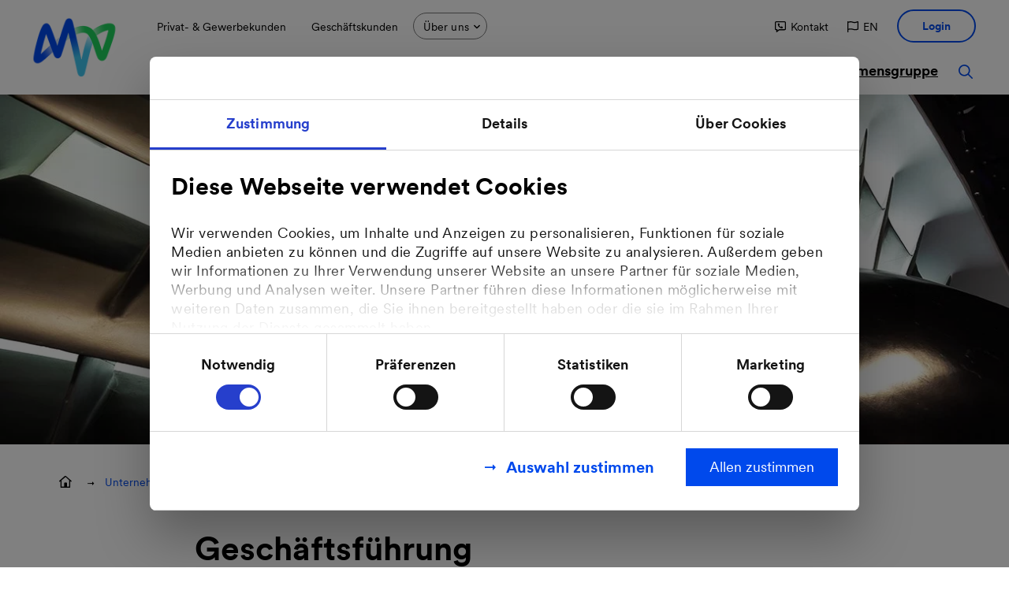

--- FILE ---
content_type: text/html; charset=utf-8
request_url: https://www.mvv.de/ueber-uns/unternehmensgruppe/mvv-enamic/geschaeftsfuehrung
body_size: 103048
content:
<!DOCTYPE html>
<html lang="de-DE">
<head>
    <meta charset="utf-8">

<!-- 
	created by BippesBrandão GmbH (https://www.bippesbrandao.de  - kontakt@bippesbrandao.de)
	    ===

	This website is powered by TYPO3 - inspiring people to share!
	TYPO3 is a free open source Content Management Framework initially created by Kasper Skaarhoj and licensed under GNU/GPL.
	TYPO3 is copyright 1998-2026 of Kasper Skaarhoj. Extensions are copyright of their respective owners.
	Information and contribution at https://typo3.org/
-->



<meta http-equiv="x-ua-compatible" content="IE=edge,chrome=1">
<meta name="generator" content="TYPO3 CMS">
<meta name="viewport" content="width=device-width, initial-scale=1">
<meta name="robots" content="index, follow, max-image-preview:large">
<meta name="description" content="Wir begeistern Sie mit nachhaltigen und innovativen Lösungen rund um Strom, Wärme, Gas und Wasser sowie Dienstleistungen. Wir begeistern mit Energie!">
<meta name="author" content="MVV Energie AG">
<meta property="og:locale" content="de_DE">
<meta property="og:locale:alternate" content="en_GB">
<meta property="og:title" content="Geschäftsführung - MVV Energie AG">
<meta property="og:site_name" content="MVV Energie AG">
<meta property="og:description" content="Wir begeistern Sie mit nachhaltigen und innovativen Lösungen rund um Strom, Wärme, Gas und Wasser sowie Dienstleistungen. Wir begeistern mit Energie!">
<meta property="og:image" content="https://www.mvv.de//_assets/fa5d75f93fd301e76fbd9a7276a24d9e/Images/mvv/og-image-fb.jpg">
<meta property="og:image:height" content="630">
<meta property="og:url" content="https://www.mvv.de/ueber-uns/unternehmensgruppe/mvv-enamic/geschaeftsfuehrung">
<meta property="og:type" content="website">
<meta name="twitter:title" content="Geschäftsführung - MVV Energie AG">
<meta name="twitter:description" content="Wir begeistern Sie mit nachhaltigen und innovativen Lösungen rund um Strom, Wärme, Gas und Wasser sowie Dienstleistungen. Wir begeistern mit Energie!">
<meta name="twitter:image" content="https://www.mvv.de//_assets/fa5d75f93fd301e76fbd9a7276a24d9e/Images/mvv/og-image-tw.jpg">
<meta name="apple-mobile-web-app-capable" content="no">
<meta name="google" content="notranslate">
<meta name="rating" content="general">
<meta name="revisit-after" content="7 days">

<link rel="preconnect" href="//www.googletagmanager.com" crossorigin>
<link rel="preconnect" href="//consent.cookiebot.com" crossorigin>
<link rel="preconnect" href="//consentcdn.cookiebot.com" crossorigin>
<link rel="preconnect" href="//www.google-analytics.com" crossorigin>
<link rel="preconnect" href="//connect.facebook.net" crossorigin>
<link rel="preconnect" href="//www.facebook.com" crossorigin>
<link rel="preconnect" href="//www.econda-monitor.de" crossorigin>
<link rel="preconnect" href="//api.hubspot.com" crossorigin>
<link rel="preconnect" href="//services.crosssell.info" crossorigin>

<link rel="dns-prefetch" href="//www.googletagmanager.com">
<link rel="dns-prefetch" href="//consent.cookiebot.com">
<link rel="dns-prefetch" href="//consentcdn.cookiebot.com">
<link rel="dns-prefetch" href="//www.google-analytics.com">
<link rel="dns-prefetch" href="//connect.facebook.net">
<link rel="dns-prefetch" href="//www.facebook.com">
<link rel="dns-prefetch" href="//www.econda-monitor.de">
<link rel="dns-prefetch" href="//api.hubspot.com">
<link rel="dns-prefetch" href="//services.crosssell.info">

<link rel="preload" as="font" href="/_assets/fa5d75f93fd301e76fbd9a7276a24d9e/Fonts/CircularXXWeb-Bold.woff2" type="font/woff2" crossorigin>
<link rel="preload" as="font" href="/_assets/fa5d75f93fd301e76fbd9a7276a24d9e/Fonts/CircularXXWeb-Regular.woff2" type="font/woff2" crossorigin>
<link rel="preload" as="script" href="/_assets/fa5d75f93fd301e76fbd9a7276a24d9e/JavaScript/mvv.main.js?1769072876">


<style media="all">
[data-simplebar] {
  position: relative;
  flex-direction: column;
  flex-wrap: wrap;
  justify-content: flex-start;
  align-content: flex-start;
  align-items: flex-start;
}

.simplebar-wrapper {
  overflow: hidden;
  width: inherit;
  height: inherit;
  max-width: inherit;
  max-height: inherit;
}

.simplebar-mask {
  direction: inherit;
  position: absolute;
  overflow: hidden;
  padding: 0;
  margin: 0;
  left: 0;
  top: 0;
  bottom: 0;
  right: 0;
  width: auto !important;
  height: auto !important;
  z-index: 0;
}

.simplebar-offset {
  direction: inherit !important;
  box-sizing: inherit !important;
  resize: none !important;
  position: absolute;
  top: 0;
  left: 0;
  bottom: 0;
  right: 0;
  padding: 0;
  margin: 0;
  -webkit-overflow-scrolling: touch;
}

.simplebar-content-wrapper {
  direction: inherit;
  box-sizing: border-box !important;
  position: relative;
  display: block;
  height: 100%; /* Required for horizontal native scrollbar to not appear if parent is taller than natural height */
  width: auto;
  max-width: 100%; /* Not required for horizontal scroll to trigger */
  max-height: 100%; /* Needed for vertical scroll to trigger */
  overflow: auto;
  scrollbar-width: none;
  -ms-overflow-style: none;
}

.simplebar-content-wrapper::-webkit-scrollbar,
.simplebar-hide-scrollbar::-webkit-scrollbar {
  display: none;
  width: 0;
  height: 0;
}

.simplebar-content:before,
.simplebar-content:after {
  content: ' ';
  display: table;
}

.simplebar-placeholder {
  max-height: 100%;
  max-width: 100%;
  width: 100%;
  pointer-events: none;
}

.simplebar-height-auto-observer-wrapper {
  box-sizing: inherit !important;
  height: 100%;
  width: 100%;
  max-width: 1px;
  position: relative;
  float: left;
  max-height: 1px;
  overflow: hidden;
  z-index: -1;
  padding: 0;
  margin: 0;
  pointer-events: none;
  flex-grow: inherit;
  flex-shrink: 0;
  flex-basis: 0;
}

.simplebar-height-auto-observer {
  box-sizing: inherit;
  display: block;
  opacity: 0;
  position: absolute;
  top: 0;
  left: 0;
  height: 1000%;
  width: 1000%;
  min-height: 1px;
  min-width: 1px;
  overflow: hidden;
  pointer-events: none;
  z-index: -1;
}

.simplebar-track {
  z-index: 1;
  position: absolute;
  right: 0;
  bottom: 0;
  pointer-events: none;
  overflow: hidden;
}

[data-simplebar].simplebar-dragging {
  pointer-events: none;
  -webkit-touch-callout: none;
  -webkit-user-select: none;
  -khtml-user-select: none;
  -moz-user-select: none;
  -ms-user-select: none;
  user-select: none;
}

[data-simplebar].simplebar-dragging .simplebar-content {
  pointer-events: none;
  -webkit-touch-callout: none;
  -webkit-user-select: none;
  -khtml-user-select: none;
  -moz-user-select: none;
  -ms-user-select: none;
  user-select: none;
}

[data-simplebar].simplebar-dragging .simplebar-track {
  pointer-events: all;
}

.simplebar-scrollbar {
  position: absolute;
  left: 0;
  right: 0;
  min-height: 10px;
}

.simplebar-scrollbar:before {
  position: absolute;
  content: '';
  background: black;
  border-radius: 7px;
  left: 2px;
  right: 2px;
  opacity: 0;
  transition: opacity 0.2s 0.5s linear;
}

.simplebar-scrollbar.simplebar-visible:before {
  opacity: 0.5;
  transition-delay: 0s;
  transition-duration: 0s;
}

.simplebar-track.simplebar-vertical {
  top: 0;
  width: 11px;
}

.simplebar-scrollbar:before {
  top: 2px;
  bottom: 2px;
  left: 2px;
  right: 2px;
}

.simplebar-track.simplebar-horizontal {
  left: 0;
  height: 11px;
}

.simplebar-track.simplebar-horizontal .simplebar-scrollbar {
  right: auto;
  left: 0;
  top: 0;
  bottom: 0;
  min-height: 0;
  min-width: 10px;
  width: auto;
}

/* Rtl support */
[data-simplebar-direction='rtl'] .simplebar-track.simplebar-vertical {
  right: auto;
  left: 0;
}

.simplebar-dummy-scrollbar-size {
  direction: rtl;
  position: fixed;
  opacity: 0;
  visibility: hidden;
  height: 500px;
  width: 500px;
  overflow-y: hidden;
  overflow-x: scroll;
  -ms-overflow-style: scrollbar !important;
}

.simplebar-dummy-scrollbar-size > div {
  width: 200%;
  height: 200%;
  margin: 10px 0;
}

.simplebar-hide-scrollbar {
  position: fixed;
  left: 0;
  visibility: hidden;
  overflow-y: scroll;
  scrollbar-width: none;
  -ms-overflow-style: none;
}

.container{width:100%;margin-right:auto;margin-left:auto}@media(min-width: 992px){.container{max-width:1550px}}.container-fluid,.container-lg{width:100%;margin-right:auto;margin-left:auto}@media(min-width: 992px){.container-xl,.container-lg,.container-md,.container-sm,.container{max-width:1550px}}.row{display:flex;flex-wrap:wrap;margin-right:-12px;margin-left:-12px;margin-bottom:-24px}@media(min-width: 576px){.row{margin-right:-15px;margin-left:-15px;margin-bottom:-30px}}.row>.col{padding-bottom:24px}@media(min-width: 576px){.row>.col{padding-bottom:30px}}.no-gutters{margin-right:0;margin-left:0}.no-gutters>.col,.no-gutters>[class*=col-]{padding-right:0;padding-left:0}.col-xl,.col-xl-auto,.col-xl-12,.col-xl-11,.col-xl-10,.col-xl-9,.col-xl-8,.col-xl-7,.col-xl-6,.col-xl-5,.col-xl-4,.col-xl-3,.col-xl-2,.col-xl-1,.col-lg,.col-lg-auto,.col-lg-12,.col-lg-11,.col-lg-10,.col-lg-9,.col-lg-8,.col-lg-7,.col-lg-6,.col-lg-5,.col-lg-4,.col-lg-3,.col-lg-2,.col-lg-1,.col-md,.col-md-auto,.col-md-12,.col-md-11,.col-md-10,.col-md-9,.col-md-8,.col-md-7,.col-md-6,.col-md-5,.col-md-4,.col-md-3,.col-md-2,.col-md-1,.col-sm,.col-sm-auto,.col-sm-12,.col-sm-11,.col-sm-10,.col-sm-9,.col-sm-8,.col-sm-7,.col-sm-6,.col-sm-5,.col-sm-4,.col-sm-3,.col-sm-2,.col-sm-1,.col,.col-auto,.col-12,.col-11,.col-10,.col-9,.col-8,.col-7,.col-6,.col-5,.col-4,.col-3,.col-2,.col-1{width:100%;padding-right:12px;padding-left:12px}@media(min-width: 576px){.col-xl,.col-xl-auto,.col-xl-12,.col-xl-11,.col-xl-10,.col-xl-9,.col-xl-8,.col-xl-7,.col-xl-6,.col-xl-5,.col-xl-4,.col-xl-3,.col-xl-2,.col-xl-1,.col-lg,.col-lg-auto,.col-lg-12,.col-lg-11,.col-lg-10,.col-lg-9,.col-lg-8,.col-lg-7,.col-lg-6,.col-lg-5,.col-lg-4,.col-lg-3,.col-lg-2,.col-lg-1,.col-md,.col-md-auto,.col-md-12,.col-md-11,.col-md-10,.col-md-9,.col-md-8,.col-md-7,.col-md-6,.col-md-5,.col-md-4,.col-md-3,.col-md-2,.col-md-1,.col-sm,.col-sm-auto,.col-sm-12,.col-sm-11,.col-sm-10,.col-sm-9,.col-sm-8,.col-sm-7,.col-sm-6,.col-sm-5,.col-sm-4,.col-sm-3,.col-sm-2,.col-sm-1,.col,.col-auto,.col-12,.col-11,.col-10,.col-9,.col-8,.col-7,.col-6,.col-5,.col-4,.col-3,.col-2,.col-1{padding-right:15px;padding-left:15px}}.col{flex-basis:0;flex-grow:1;max-width:100%}.col-auto{flex:0 0 auto;width:auto;max-width:100%}.col-1{flex:0 0 8.3333333333%;max-width:8.3333333333%}.col-2{flex:0 0 16.6666666667%;max-width:16.6666666667%}.col-3{flex:0 0 25%;max-width:25%}.col-4{flex:0 0 33.3333333333%;max-width:33.3333333333%}.col-5{flex:0 0 41.6666666667%;max-width:41.6666666667%}.col-6{flex:0 0 50%;max-width:50%}.col-7{flex:0 0 58.3333333333%;max-width:58.3333333333%}.col-8{flex:0 0 66.6666666667%;max-width:66.6666666667%}.col-9{flex:0 0 75%;max-width:75%}.col-10{flex:0 0 83.3333333333%;max-width:83.3333333333%}.col-11{flex:0 0 91.6666666667%;max-width:91.6666666667%}.col-12{flex:0 0 100%;max-width:100%}.order-first{order:-1}.order-last{order:13}.order-0{order:0}.order-1{order:1}.order-2{order:2}.order-3{order:3}.order-4{order:4}.order-5{order:5}.order-6{order:6}.order-7{order:7}.order-8{order:8}.order-9{order:9}.order-10{order:10}.order-11{order:11}.order-12{order:12}.offset-1{margin-left:8.3333333333%}.offset-2{margin-left:16.6666666667%}.offset-3{margin-left:25%}.offset-4{margin-left:33.3333333333%}.offset-5{margin-left:41.6666666667%}.offset-6{margin-left:50%}.offset-7{margin-left:58.3333333333%}.offset-8{margin-left:66.6666666667%}.offset-9{margin-left:75%}.offset-10{margin-left:83.3333333333%}.offset-11{margin-left:91.6666666667%}@media(min-width: 576px){.col-sm{flex-basis:0;flex-grow:1;max-width:100%}.col-sm-auto{flex:0 0 auto;width:auto;max-width:100%}.col-sm-1{flex:0 0 8.3333333333%;max-width:8.3333333333%}.col-sm-2{flex:0 0 16.6666666667%;max-width:16.6666666667%}.col-sm-3{flex:0 0 25%;max-width:25%}.col-sm-4{flex:0 0 33.3333333333%;max-width:33.3333333333%}.col-sm-5{flex:0 0 41.6666666667%;max-width:41.6666666667%}.col-sm-6{flex:0 0 50%;max-width:50%}.col-sm-7{flex:0 0 58.3333333333%;max-width:58.3333333333%}.col-sm-8{flex:0 0 66.6666666667%;max-width:66.6666666667%}.col-sm-9{flex:0 0 75%;max-width:75%}.col-sm-10{flex:0 0 83.3333333333%;max-width:83.3333333333%}.col-sm-11{flex:0 0 91.6666666667%;max-width:91.6666666667%}.col-sm-12{flex:0 0 100%;max-width:100%}.order-sm-first{order:-1}.order-sm-last{order:13}.order-sm-0{order:0}.order-sm-1{order:1}.order-sm-2{order:2}.order-sm-3{order:3}.order-sm-4{order:4}.order-sm-5{order:5}.order-sm-6{order:6}.order-sm-7{order:7}.order-sm-8{order:8}.order-sm-9{order:9}.order-sm-10{order:10}.order-sm-11{order:11}.order-sm-12{order:12}.offset-sm-0{margin-left:0}.offset-sm-1{margin-left:8.3333333333%}.offset-sm-2{margin-left:16.6666666667%}.offset-sm-3{margin-left:25%}.offset-sm-4{margin-left:33.3333333333%}.offset-sm-5{margin-left:41.6666666667%}.offset-sm-6{margin-left:50%}.offset-sm-7{margin-left:58.3333333333%}.offset-sm-8{margin-left:66.6666666667%}.offset-sm-9{margin-left:75%}.offset-sm-10{margin-left:83.3333333333%}.offset-sm-11{margin-left:91.6666666667%}}@media(min-width: 768px){.col-md{flex-basis:0;flex-grow:1;max-width:100%}.col-md-auto{flex:0 0 auto;width:auto;max-width:100%}.col-md-1{flex:0 0 8.3333333333%;max-width:8.3333333333%}.col-md-2{flex:0 0 16.6666666667%;max-width:16.6666666667%}.col-md-3{flex:0 0 25%;max-width:25%}.col-md-4{flex:0 0 33.3333333333%;max-width:33.3333333333%}.col-md-5{flex:0 0 41.6666666667%;max-width:41.6666666667%}.col-md-6{flex:0 0 50%;max-width:50%}.col-md-7{flex:0 0 58.3333333333%;max-width:58.3333333333%}.col-md-8{flex:0 0 66.6666666667%;max-width:66.6666666667%}.col-md-9{flex:0 0 75%;max-width:75%}.col-md-10{flex:0 0 83.3333333333%;max-width:83.3333333333%}.col-md-11{flex:0 0 91.6666666667%;max-width:91.6666666667%}.col-md-12{flex:0 0 100%;max-width:100%}.order-md-first{order:-1}.order-md-last{order:13}.order-md-0{order:0}.order-md-1{order:1}.order-md-2{order:2}.order-md-3{order:3}.order-md-4{order:4}.order-md-5{order:5}.order-md-6{order:6}.order-md-7{order:7}.order-md-8{order:8}.order-md-9{order:9}.order-md-10{order:10}.order-md-11{order:11}.order-md-12{order:12}.offset-md-0{margin-left:0}.offset-md-1{margin-left:8.3333333333%}.offset-md-2{margin-left:16.6666666667%}.offset-md-3{margin-left:25%}.offset-md-4{margin-left:33.3333333333%}.offset-md-5{margin-left:41.6666666667%}.offset-md-6{margin-left:50%}.offset-md-7{margin-left:58.3333333333%}.offset-md-8{margin-left:66.6666666667%}.offset-md-9{margin-left:75%}.offset-md-10{margin-left:83.3333333333%}.offset-md-11{margin-left:91.6666666667%}}@media(min-width: 992px){.col-lg{flex-basis:0;flex-grow:1;max-width:100%}.col-lg-auto{flex:0 0 auto;width:auto;max-width:100%}.col-lg-1{flex:0 0 8.3333333333%;max-width:8.3333333333%}.col-lg-2{flex:0 0 16.6666666667%;max-width:16.6666666667%}.col-lg-3{flex:0 0 25%;max-width:25%}.col-lg-4{flex:0 0 33.3333333333%;max-width:33.3333333333%}.col-lg-5{flex:0 0 41.6666666667%;max-width:41.6666666667%}.col-lg-6{flex:0 0 50%;max-width:50%}.col-lg-7{flex:0 0 58.3333333333%;max-width:58.3333333333%}.col-lg-8{flex:0 0 66.6666666667%;max-width:66.6666666667%}.col-lg-9{flex:0 0 75%;max-width:75%}.col-lg-10{flex:0 0 83.3333333333%;max-width:83.3333333333%}.col-lg-11{flex:0 0 91.6666666667%;max-width:91.6666666667%}.col-lg-12{flex:0 0 100%;max-width:100%}.order-lg-first{order:-1}.order-lg-last{order:13}.order-lg-0{order:0}.order-lg-1{order:1}.order-lg-2{order:2}.order-lg-3{order:3}.order-lg-4{order:4}.order-lg-5{order:5}.order-lg-6{order:6}.order-lg-7{order:7}.order-lg-8{order:8}.order-lg-9{order:9}.order-lg-10{order:10}.order-lg-11{order:11}.order-lg-12{order:12}.offset-lg-0{margin-left:0}.offset-lg-1{margin-left:8.3333333333%}.offset-lg-2{margin-left:16.6666666667%}.offset-lg-3{margin-left:25%}.offset-lg-4{margin-left:33.3333333333%}.offset-lg-5{margin-left:41.6666666667%}.offset-lg-6{margin-left:50%}.offset-lg-7{margin-left:58.3333333333%}.offset-lg-8{margin-left:66.6666666667%}.offset-lg-9{margin-left:75%}.offset-lg-10{margin-left:83.3333333333%}.offset-lg-11{margin-left:91.6666666667%}}@media(min-width: 1200px){.col-xl{flex-basis:0;flex-grow:1;max-width:100%}.col-xl-auto{flex:0 0 auto;width:auto;max-width:100%}.col-xl-1{flex:0 0 8.3333333333%;max-width:8.3333333333%}.col-xl-2{flex:0 0 16.6666666667%;max-width:16.6666666667%}.col-xl-3{flex:0 0 25%;max-width:25%}.col-xl-4{flex:0 0 33.3333333333%;max-width:33.3333333333%}.col-xl-5{flex:0 0 41.6666666667%;max-width:41.6666666667%}.col-xl-6{flex:0 0 50%;max-width:50%}.col-xl-7{flex:0 0 58.3333333333%;max-width:58.3333333333%}.col-xl-8{flex:0 0 66.6666666667%;max-width:66.6666666667%}.col-xl-9{flex:0 0 75%;max-width:75%}.col-xl-10{flex:0 0 83.3333333333%;max-width:83.3333333333%}.col-xl-11{flex:0 0 91.6666666667%;max-width:91.6666666667%}.col-xl-12{flex:0 0 100%;max-width:100%}.order-xl-first{order:-1}.order-xl-last{order:13}.order-xl-0{order:0}.order-xl-1{order:1}.order-xl-2{order:2}.order-xl-3{order:3}.order-xl-4{order:4}.order-xl-5{order:5}.order-xl-6{order:6}.order-xl-7{order:7}.order-xl-8{order:8}.order-xl-9{order:9}.order-xl-10{order:10}.order-xl-11{order:11}.order-xl-12{order:12}.offset-xl-0{margin-left:0}.offset-xl-1{margin-left:8.3333333333%}.offset-xl-2{margin-left:16.6666666667%}.offset-xl-3{margin-left:25%}.offset-xl-4{margin-left:33.3333333333%}.offset-xl-5{margin-left:41.6666666667%}.offset-xl-6{margin-left:50%}.offset-xl-7{margin-left:58.3333333333%}.offset-xl-8{margin-left:66.6666666667%}.offset-xl-9{margin-left:75%}.offset-xl-10{margin-left:83.3333333333%}.offset-xl-11{margin-left:91.6666666667%}}*,*::before,*::after{box-sizing:border-box}html{font-family:sans-serif;line-height:1.15;-webkit-text-size-adjust:100%;-webkit-tap-highlight-color:rgba(0,0,0,0)}article,aside,figcaption,figure,footer,header,hgroup,main,nav,section{display:block}body{margin:0;font-family:-apple-system,BlinkMacSystemFont,"Segoe UI",Roboto,"Helvetica Neue",Arial,"Noto Sans",sans-serif,"Apple Color Emoji","Segoe UI Emoji","Segoe UI Symbol","Noto Color Emoji";font-size:1rem;font-weight:400;line-height:1.5;color:#212529;text-align:left;background-color:#fff}[tabindex="-1"]:focus:not(:focus-visible){outline:0 !important}hr{box-sizing:content-box;height:0;overflow:visible}h1,h2,h3,h4,.mvv-header-tabs__content .mvv-teaser.mvv-teaser--type1 .h3,.mvv-hero-slides+.header-slide-container>.container>.row>.col>.container-fluid .mvv-teaser.mvv-teaser--type1 .h3,.mvv-hero-slides+.header-slide-container>.container>.row>.col>.container-lg .mvv-teaser.mvv-teaser--type1 .h3,.mvv-hero-slides+a+.header-slide-container>.container>.row>.col>.container-fluid .mvv-teaser.mvv-teaser--type1 .h3,.mvv-hero+.header-slide-container>.container>.row>.col>.container-fluid .mvv-teaser.mvv-teaser--type1 .h3,.mvv-hero+.header-slide-container>.container>.row>.col>.container-lg .mvv-teaser.mvv-teaser--type1 .h3,.mvv-hero+a+.header-slide-container>.container>.row>.col>.container-fluid .mvv-teaser.mvv-teaser--type1 .h3,h5,h6{margin-top:0;margin-bottom:8px}p{margin-top:0;margin-bottom:1rem}abbr[title],abbr[data-original-title]{text-decoration:underline;-webkit-text-decoration:underline dotted;text-decoration:underline dotted;cursor:help;border-bottom:0;-webkit-text-decoration-skip-ink:none;text-decoration-skip-ink:none}address{margin-bottom:1rem;font-style:normal;line-height:inherit}ol,ul,dl{margin-top:0;margin-bottom:1rem}ol ol,ul ul,ol ul,ul ol{margin-bottom:0}dt{font-weight:700}dd{margin-bottom:.5rem;margin-left:0}blockquote{margin:0 0 1rem}b,strong{font-weight:bolder}small{font-size:80%}sub,sup{position:relative;font-size:75%;line-height:0;vertical-align:baseline}sub{bottom:-0.25em}sup{top:-0.5em}a{color:#007bff;text-decoration:none;background-color:transparent}a:hover{color:#0056b3;text-decoration:underline}a:not([href]){color:inherit;text-decoration:none}a:not([href]):hover{color:inherit;text-decoration:none}pre,code,kbd,samp{font-family:SFMono-Regular,Menlo,Monaco,Consolas,"Liberation Mono","Courier New",monospace;font-size:1em}pre{margin-top:0;margin-bottom:1rem;overflow:auto}figure{margin:0 0 1rem}img{vertical-align:middle;border-style:none}svg{overflow:hidden;vertical-align:middle}table{border-collapse:collapse}caption{padding-top:.75rem;padding-bottom:.75rem;color:#6c757d;text-align:left;caption-side:bottom}th{text-align:inherit}label{display:inline-block;margin-bottom:0}button{border-radius:0}button:focus{outline:1px dotted;outline:5px auto -webkit-focus-ring-color}input,button,select,optgroup,textarea{margin:0;font-family:inherit;font-size:inherit;line-height:inherit}button,input{overflow:visible}button,select{text-transform:none}select{word-wrap:normal}button,[type=button],[type=reset],[type=submit]{-webkit-appearance:button}button:not(:disabled),[type=button]:not(:disabled),[type=reset]:not(:disabled),[type=submit]:not(:disabled){cursor:pointer}button::-moz-focus-inner,[type=button]::-moz-focus-inner,[type=reset]::-moz-focus-inner,[type=submit]::-moz-focus-inner{padding:0;border-style:none}input[type=radio],input[type=checkbox]{box-sizing:border-box;padding:0}input[type=date],input[type=time],input[type=datetime-local],input[type=month]{-webkit-appearance:listbox}textarea{overflow:auto;resize:vertical}fieldset{min-width:0;padding:0;margin:0;border:0}legend{display:block;width:100%;max-width:100%;padding:0;margin-bottom:.5rem;font-size:1.5rem;line-height:inherit;color:inherit;white-space:normal}progress{vertical-align:baseline}[type=number]::-webkit-inner-spin-button,[type=number]::-webkit-outer-spin-button{height:auto}[type=search]{outline-offset:-2px;-webkit-appearance:none}[type=search]::-webkit-search-decoration{-webkit-appearance:none}::-webkit-file-upload-button{font:inherit;-webkit-appearance:button}output{display:inline-block}summary{display:list-item;cursor:pointer}template{display:none}[hidden]{display:none !important}.d-none{display:none !important}.d-inline{display:inline !important}.d-inline-block{display:inline-block !important}.d-block{display:block !important}.d-table{display:table !important}.d-table-row{display:table-row !important}.d-table-cell{display:table-cell !important}.d-flex{display:flex !important}.d-inline-flex{display:inline-flex !important}@media(min-width: 576px){.d-sm-none{display:none !important}.d-sm-inline{display:inline !important}.d-sm-inline-block{display:inline-block !important}.d-sm-block{display:block !important}.d-sm-table{display:table !important}.d-sm-table-row{display:table-row !important}.d-sm-table-cell{display:table-cell !important}.d-sm-flex{display:flex !important}.d-sm-inline-flex{display:inline-flex !important}}@media(min-width: 768px){.d-md-none{display:none !important}.d-md-inline{display:inline !important}.d-md-inline-block{display:inline-block !important}.d-md-block{display:block !important}.d-md-table{display:table !important}.d-md-table-row{display:table-row !important}.d-md-table-cell{display:table-cell !important}.d-md-flex{display:flex !important}.d-md-inline-flex{display:inline-flex !important}}@media(min-width: 992px){.d-lg-none{display:none !important}.d-lg-inline{display:inline !important}.d-lg-inline-block{display:inline-block !important}.d-lg-block{display:block !important}.d-lg-table{display:table !important}.d-lg-table-row{display:table-row !important}.d-lg-table-cell{display:table-cell !important}.d-lg-flex{display:flex !important}.d-lg-inline-flex{display:inline-flex !important}}@media(min-width: 1200px){.d-xl-none{display:none !important}.d-xl-inline{display:inline !important}.d-xl-inline-block{display:inline-block !important}.d-xl-block{display:block !important}.d-xl-table{display:table !important}.d-xl-table-row{display:table-row !important}.d-xl-table-cell{display:table-cell !important}.d-xl-flex{display:flex !important}.d-xl-inline-flex{display:inline-flex !important}}@media print{.d-print-none{display:none !important}.d-print-inline{display:inline !important}.d-print-inline-block{display:inline-block !important}.d-print-block{display:block !important}.d-print-table{display:table !important}.d-print-table-row{display:table-row !important}.d-print-table-cell{display:table-cell !important}.d-print-flex{display:flex !important}.d-print-inline-flex{display:inline-flex !important}}.flex-row{flex-direction:row !important}.flex-column{flex-direction:column !important}.flex-row-reverse{flex-direction:row-reverse !important}.flex-column-reverse{flex-direction:column-reverse !important}.flex-wrap{flex-wrap:wrap !important}.flex-nowrap{flex-wrap:nowrap !important}.flex-wrap-reverse{flex-wrap:wrap-reverse !important}.flex-fill{flex:1 1 auto !important}.flex-grow-0{flex-grow:0 !important}.flex-grow-1{flex-grow:1 !important}.flex-shrink-0{flex-shrink:0 !important}.flex-shrink-1{flex-shrink:1 !important}.justify-content-start{justify-content:flex-start !important}.justify-content-end{justify-content:flex-end !important}.justify-content-center{justify-content:center !important}.justify-content-between{justify-content:space-between !important}.justify-content-around{justify-content:space-around !important}.align-items-start{align-items:flex-start !important}.align-items-end{align-items:flex-end !important}.align-items-center{align-items:center !important}.align-items-baseline{align-items:baseline !important}.align-items-stretch{align-items:stretch !important}.align-content-start{align-content:flex-start !important}.align-content-end{align-content:flex-end !important}.align-content-center{align-content:center !important}.align-content-between{align-content:space-between !important}.align-content-around{align-content:space-around !important}.align-content-stretch{align-content:stretch !important}.align-self-auto{align-self:auto !important}.align-self-start{align-self:flex-start !important}.align-self-end{align-self:flex-end !important}.align-self-center{align-self:center !important}.align-self-baseline{align-self:baseline !important}.align-self-stretch{align-self:stretch !important}@media(min-width: 576px){.flex-sm-row{flex-direction:row !important}.flex-sm-column{flex-direction:column !important}.flex-sm-row-reverse{flex-direction:row-reverse !important}.flex-sm-column-reverse{flex-direction:column-reverse !important}.flex-sm-wrap{flex-wrap:wrap !important}.flex-sm-nowrap{flex-wrap:nowrap !important}.flex-sm-wrap-reverse{flex-wrap:wrap-reverse !important}.flex-sm-fill{flex:1 1 auto !important}.flex-sm-grow-0{flex-grow:0 !important}.flex-sm-grow-1{flex-grow:1 !important}.flex-sm-shrink-0{flex-shrink:0 !important}.flex-sm-shrink-1{flex-shrink:1 !important}.justify-content-sm-start{justify-content:flex-start !important}.justify-content-sm-end{justify-content:flex-end !important}.justify-content-sm-center{justify-content:center !important}.justify-content-sm-between{justify-content:space-between !important}.justify-content-sm-around{justify-content:space-around !important}.align-items-sm-start{align-items:flex-start !important}.align-items-sm-end{align-items:flex-end !important}.align-items-sm-center{align-items:center !important}.align-items-sm-baseline{align-items:baseline !important}.align-items-sm-stretch{align-items:stretch !important}.align-content-sm-start{align-content:flex-start !important}.align-content-sm-end{align-content:flex-end !important}.align-content-sm-center{align-content:center !important}.align-content-sm-between{align-content:space-between !important}.align-content-sm-around{align-content:space-around !important}.align-content-sm-stretch{align-content:stretch !important}.align-self-sm-auto{align-self:auto !important}.align-self-sm-start{align-self:flex-start !important}.align-self-sm-end{align-self:flex-end !important}.align-self-sm-center{align-self:center !important}.align-self-sm-baseline{align-self:baseline !important}.align-self-sm-stretch{align-self:stretch !important}}@media(min-width: 768px){.flex-md-row{flex-direction:row !important}.flex-md-column{flex-direction:column !important}.flex-md-row-reverse{flex-direction:row-reverse !important}.flex-md-column-reverse{flex-direction:column-reverse !important}.flex-md-wrap{flex-wrap:wrap !important}.flex-md-nowrap{flex-wrap:nowrap !important}.flex-md-wrap-reverse{flex-wrap:wrap-reverse !important}.flex-md-fill{flex:1 1 auto !important}.flex-md-grow-0{flex-grow:0 !important}.flex-md-grow-1{flex-grow:1 !important}.flex-md-shrink-0{flex-shrink:0 !important}.flex-md-shrink-1{flex-shrink:1 !important}.justify-content-md-start{justify-content:flex-start !important}.justify-content-md-end{justify-content:flex-end !important}.justify-content-md-center{justify-content:center !important}.justify-content-md-between{justify-content:space-between !important}.justify-content-md-around{justify-content:space-around !important}.align-items-md-start{align-items:flex-start !important}.align-items-md-end{align-items:flex-end !important}.align-items-md-center{align-items:center !important}.align-items-md-baseline{align-items:baseline !important}.align-items-md-stretch{align-items:stretch !important}.align-content-md-start{align-content:flex-start !important}.align-content-md-end{align-content:flex-end !important}.align-content-md-center{align-content:center !important}.align-content-md-between{align-content:space-between !important}.align-content-md-around{align-content:space-around !important}.align-content-md-stretch{align-content:stretch !important}.align-self-md-auto{align-self:auto !important}.align-self-md-start{align-self:flex-start !important}.align-self-md-end{align-self:flex-end !important}.align-self-md-center{align-self:center !important}.align-self-md-baseline{align-self:baseline !important}.align-self-md-stretch{align-self:stretch !important}}@media(min-width: 992px){.flex-lg-row{flex-direction:row !important}.flex-lg-column{flex-direction:column !important}.flex-lg-row-reverse{flex-direction:row-reverse !important}.flex-lg-column-reverse{flex-direction:column-reverse !important}.flex-lg-wrap{flex-wrap:wrap !important}.flex-lg-nowrap{flex-wrap:nowrap !important}.flex-lg-wrap-reverse{flex-wrap:wrap-reverse !important}.flex-lg-fill{flex:1 1 auto !important}.flex-lg-grow-0{flex-grow:0 !important}.flex-lg-grow-1{flex-grow:1 !important}.flex-lg-shrink-0{flex-shrink:0 !important}.flex-lg-shrink-1{flex-shrink:1 !important}.justify-content-lg-start{justify-content:flex-start !important}.justify-content-lg-end{justify-content:flex-end !important}.justify-content-lg-center{justify-content:center !important}.justify-content-lg-between{justify-content:space-between !important}.justify-content-lg-around{justify-content:space-around !important}.align-items-lg-start{align-items:flex-start !important}.align-items-lg-end{align-items:flex-end !important}.align-items-lg-center{align-items:center !important}.align-items-lg-baseline{align-items:baseline !important}.align-items-lg-stretch{align-items:stretch !important}.align-content-lg-start{align-content:flex-start !important}.align-content-lg-end{align-content:flex-end !important}.align-content-lg-center{align-content:center !important}.align-content-lg-between{align-content:space-between !important}.align-content-lg-around{align-content:space-around !important}.align-content-lg-stretch{align-content:stretch !important}.align-self-lg-auto{align-self:auto !important}.align-self-lg-start{align-self:flex-start !important}.align-self-lg-end{align-self:flex-end !important}.align-self-lg-center{align-self:center !important}.align-self-lg-baseline{align-self:baseline !important}.align-self-lg-stretch{align-self:stretch !important}}@media(min-width: 1200px){.flex-xl-row{flex-direction:row !important}.flex-xl-column{flex-direction:column !important}.flex-xl-row-reverse{flex-direction:row-reverse !important}.flex-xl-column-reverse{flex-direction:column-reverse !important}.flex-xl-wrap{flex-wrap:wrap !important}.flex-xl-nowrap{flex-wrap:nowrap !important}.flex-xl-wrap-reverse{flex-wrap:wrap-reverse !important}.flex-xl-fill{flex:1 1 auto !important}.flex-xl-grow-0{flex-grow:0 !important}.flex-xl-grow-1{flex-grow:1 !important}.flex-xl-shrink-0{flex-shrink:0 !important}.flex-xl-shrink-1{flex-shrink:1 !important}.justify-content-xl-start{justify-content:flex-start !important}.justify-content-xl-end{justify-content:flex-end !important}.justify-content-xl-center{justify-content:center !important}.justify-content-xl-between{justify-content:space-between !important}.justify-content-xl-around{justify-content:space-around !important}.align-items-xl-start{align-items:flex-start !important}.align-items-xl-end{align-items:flex-end !important}.align-items-xl-center{align-items:center !important}.align-items-xl-baseline{align-items:baseline !important}.align-items-xl-stretch{align-items:stretch !important}.align-content-xl-start{align-content:flex-start !important}.align-content-xl-end{align-content:flex-end !important}.align-content-xl-center{align-content:center !important}.align-content-xl-between{align-content:space-between !important}.align-content-xl-around{align-content:space-around !important}.align-content-xl-stretch{align-content:stretch !important}.align-self-xl-auto{align-self:auto !important}.align-self-xl-start{align-self:flex-start !important}.align-self-xl-end{align-self:flex-end !important}.align-self-xl-center{align-self:center !important}.align-self-xl-baseline{align-self:baseline !important}.align-self-xl-stretch{align-self:stretch !important}}.fade{transition:opacity .15s linear}.fade:not(.show){opacity:0}.collapse:not(.show){display:none}.collapsing{position:relative;height:0;overflow:hidden;transition:height .35s ease}.mdc-floating-label{font-family:"Circular-Latin",Arial,sans-serif;-moz-osx-font-smoothing:grayscale;-webkit-font-smoothing:antialiased;font-size:1rem;line-height:1.75rem;font-weight:400;letter-spacing:.009375em;text-decoration:inherit;text-transform:inherit;position:absolute;left:0;transform-origin:left top;transition:transform 150ms cubic-bezier(0.4, 0, 0.2, 1),color 150ms cubic-bezier(0.4, 0, 0.2, 1);line-height:1.15rem;text-align:left;text-overflow:ellipsis;white-space:nowrap;cursor:text;overflow:hidden;will-change:transform}[dir=rtl] .mdc-floating-label,.mdc-floating-label[dir=rtl]{right:0;left:auto;transform-origin:right top;text-align:right}.mdc-floating-label--float-above{cursor:auto}.mdc-floating-label--float-above{transform:translateY(-50%) scale(0.75)}.mdc-floating-label--shake{animation:mdc-floating-label-shake-float-above-standard 250ms 1}@keyframes mdc-floating-label-shake-float-above-standard{0%{transform:translateX(calc(0 - 0%)) translateY(-50%) scale(0.75)}33%{animation-timing-function:cubic-bezier(0.5, 0, 0.701732, 0.495819);transform:translateX(calc(4% - 0%)) translateY(-50%) scale(0.75)}66%{animation-timing-function:cubic-bezier(0.302435, 0.381352, 0.55, 0.956352);transform:translateX(calc(-4% - 0%)) translateY(-50%) scale(0.75)}100%{transform:translateX(calc(0 - 0%)) translateY(-50%) scale(0.75)}}.mdc-line-ripple{position:absolute;bottom:0;left:0;width:100%;height:2px;transform:scaleX(0);transition:transform 180ms cubic-bezier(0.4, 0, 0.2, 1),opacity 180ms cubic-bezier(0.4, 0, 0.2, 1);opacity:0;z-index:2}.mdc-line-ripple--active{transform:scaleX(1);opacity:1}.mdc-line-ripple--deactivating{opacity:0}.mdc-notched-outline{display:flex;position:absolute;right:0;left:0;box-sizing:border-box;width:100%;max-width:100%;height:100%;text-align:left;pointer-events:none}[dir=rtl] .mdc-notched-outline,.mdc-notched-outline[dir=rtl]{text-align:right}.mdc-notched-outline__leading,.mdc-notched-outline__notch,.mdc-notched-outline__trailing{box-sizing:border-box;height:100%;transition:border 150ms cubic-bezier(0.4, 0, 0.2, 1);border-top:1px solid;border-bottom:1px solid;pointer-events:none}.mdc-notched-outline__leading{border-left:1px solid;border-right:none;width:12px}[dir=rtl] .mdc-notched-outline__leading,.mdc-notched-outline__leading[dir=rtl]{border-left:none;border-right:1px solid}.mdc-notched-outline__trailing{border-left:none;border-right:1px solid;flex-grow:1}[dir=rtl] .mdc-notched-outline__trailing,.mdc-notched-outline__trailing[dir=rtl]{border-left:1px solid;border-right:none}.mdc-notched-outline__notch{flex:0 0 auto;width:auto;max-width:calc(100% - 12px * 2)}.mdc-notched-outline .mdc-floating-label{display:inline-block;position:relative;top:17px;bottom:auto;max-width:100%}.mdc-notched-outline .mdc-floating-label--float-above{text-overflow:clip}.mdc-notched-outline--upgraded .mdc-floating-label--float-above{max-width:calc(100% / .75)}.mdc-notched-outline--notched .mdc-notched-outline__notch{padding-left:0;padding-right:8px;border-top:none}[dir=rtl] .mdc-notched-outline--notched .mdc-notched-outline__notch,.mdc-notched-outline--notched .mdc-notched-outline__notch[dir=rtl]{padding-left:8px;padding-right:0}.mdc-notched-outline--no-label .mdc-notched-outline__notch{padding:0}@keyframes mdc-ripple-fg-radius-in{from{animation-timing-function:cubic-bezier(0.4, 0, 0.2, 1);transform:translate(var(--mdc-ripple-fg-translate-start, 0)) scale(1)}to{transform:translate(var(--mdc-ripple-fg-translate-end, 0)) scale(var(--mdc-ripple-fg-scale, 1))}}@keyframes mdc-ripple-fg-opacity-in{from{animation-timing-function:linear;opacity:0}to{opacity:var(--mdc-ripple-fg-opacity, 0)}}@keyframes mdc-ripple-fg-opacity-out{from{animation-timing-function:linear;opacity:var(--mdc-ripple-fg-opacity, 0)}to{opacity:0}}.mdc-ripple-surface--test-edge-var-bug{--mdc-ripple-surface-test-edge-var: 1px solid #000;visibility:hidden}.mdc-ripple-surface--test-edge-var-bug::before{border:var(--mdc-ripple-surface-test-edge-var)}.mdc-text-field-helper-text{font-family:"Circular-Latin",Arial,sans-serif;-moz-osx-font-smoothing:grayscale;-webkit-font-smoothing:antialiased;font-size:.75rem;line-height:1.25rem;font-weight:400;letter-spacing:.0333333333em;text-decoration:inherit;text-transform:inherit;display:block;margin-top:0;line-height:normal;margin:0;transition:opacity 150ms cubic-bezier(0.4, 0, 0.2, 1);opacity:0;will-change:opacity}.mdc-text-field-helper-text::before{display:inline-block;width:0;height:16px;content:"";vertical-align:0}.mdc-text-field-helper-text--persistent{transition:none;opacity:1;will-change:initial}.mdc-text-field-character-counter{font-family:"Circular-Latin",Arial,sans-serif;-moz-osx-font-smoothing:grayscale;-webkit-font-smoothing:antialiased;font-size:.75rem;line-height:1.25rem;font-weight:400;letter-spacing:.0333333333em;text-decoration:inherit;text-transform:inherit;display:block;margin-top:0;line-height:normal;margin-left:auto;margin-right:0;padding-left:16px;padding-right:0;white-space:nowrap}.mdc-text-field-character-counter::before{display:inline-block;width:0;height:16px;content:"";vertical-align:0}[dir=rtl] .mdc-text-field-character-counter,.mdc-text-field-character-counter[dir=rtl]{margin-left:0;margin-right:auto}[dir=rtl] .mdc-text-field-character-counter,.mdc-text-field-character-counter[dir=rtl]{padding-left:0;padding-right:16px}.mdc-text-field--with-leading-icon .mdc-text-field__icon,.mdc-text-field--with-trailing-icon .mdc-text-field__icon{position:absolute;bottom:16px;cursor:pointer}.mdc-text-field__icon:not([tabindex]),.mdc-text-field__icon[tabindex="-1"]{cursor:default;pointer-events:none}.mdc-text-field{--mdc-ripple-fg-size: 0;--mdc-ripple-left: 0;--mdc-ripple-top: 0;--mdc-ripple-fg-scale: 1;--mdc-ripple-fg-translate-end: 0;--mdc-ripple-fg-translate-start: 0;-webkit-tap-highlight-color:rgba(0,0,0,0);border-radius:4px 4px 0 0;display:inline-flex;position:relative;box-sizing:border-box;height:56px;overflow:hidden;will-change:opacity,transform,color}.mdc-text-field::before,.mdc-text-field::after{position:absolute;border-radius:50%;opacity:0;pointer-events:none;content:""}.mdc-text-field::before{transition:opacity 15ms linear,background-color 15ms linear;z-index:1}.mdc-text-field.mdc-ripple-upgraded::before{transform:scale(var(--mdc-ripple-fg-scale, 1))}.mdc-text-field.mdc-ripple-upgraded::after{top:0;left:0;transform:scale(0);transform-origin:center center}.mdc-text-field.mdc-ripple-upgraded--unbounded::after{top:var(--mdc-ripple-top, 0);left:var(--mdc-ripple-left, 0)}.mdc-text-field.mdc-ripple-upgraded--foreground-activation::after{animation:mdc-ripple-fg-radius-in 225ms forwards,mdc-ripple-fg-opacity-in 75ms forwards}.mdc-text-field.mdc-ripple-upgraded--foreground-deactivation::after{animation:mdc-ripple-fg-opacity-out 150ms;transform:translate(var(--mdc-ripple-fg-translate-end, 0)) scale(var(--mdc-ripple-fg-scale, 1))}.mdc-text-field::before,.mdc-text-field::after{background-color:rgba(0,0,0,.87)}.mdc-text-field:hover::before{opacity:.04}.mdc-text-field:not(.mdc-ripple-upgraded):focus::before,.mdc-text-field.mdc-ripple-upgraded--background-focused::before{transition-duration:75ms;opacity:.12}.mdc-text-field::before,.mdc-text-field::after{top:calc(50% - 100%);left:calc(50% - 100%);width:200%;height:200%}.mdc-text-field.mdc-ripple-upgraded::after{width:var(--mdc-ripple-fg-size, 100%);height:var(--mdc-ripple-fg-size, 100%)}.mdc-text-field:not(.mdc-text-field--disabled) .mdc-floating-label{color:rgba(0,0,0,.6)}.mdc-text-field:not(.mdc-text-field--disabled) .mdc-text-field__input{color:rgba(0,0,0,.87)}.mdc-text-field .mdc-text-field__input{caret-color:#6200ee;caret-color:var(--mdc-theme-primary, #6200ee)}.mdc-text-field:not(.mdc-text-field--disabled):not(.mdc-text-field--outlined):not(.mdc-text-field--textarea) .mdc-text-field__input{border-bottom-color:rgba(0,0,0,.42)}.mdc-text-field:not(.mdc-text-field--disabled):not(.mdc-text-field--outlined):not(.mdc-text-field--textarea) .mdc-text-field__input:hover{border-bottom-color:rgba(0,0,0,.87)}.mdc-text-field .mdc-line-ripple{background-color:#6200ee;background-color:var(--mdc-theme-primary, #6200ee)}.mdc-text-field:not(.mdc-text-field--disabled):not(.mdc-text-field--textarea){border-bottom-color:rgba(0,0,0,.12)}.mdc-text-field:not(.mdc-text-field--disabled)+.mdc-text-field-helper-line .mdc-text-field-helper-text{color:rgba(0,0,0,.6)}.mdc-text-field:not(.mdc-text-field--disabled) .mdc-text-field-character-counter,.mdc-text-field:not(.mdc-text-field--disabled)+.mdc-text-field-helper-line .mdc-text-field-character-counter{color:rgba(0,0,0,.6)}.mdc-text-field:not(.mdc-text-field--disabled) .mdc-text-field__icon{color:rgba(0,0,0,.54)}.mdc-text-field:not(.mdc-text-field--disabled){background-color:#f5f5f5}.mdc-text-field .mdc-floating-label{left:16px;right:initial;top:18px;pointer-events:none}[dir=rtl] .mdc-text-field .mdc-floating-label,.mdc-text-field .mdc-floating-label[dir=rtl]{left:initial;right:16px}.mdc-text-field--textarea .mdc-floating-label{left:4px;right:initial}[dir=rtl] .mdc-text-field--textarea .mdc-floating-label,.mdc-text-field--textarea .mdc-floating-label[dir=rtl]{left:initial;right:4px}.mdc-text-field--outlined .mdc-floating-label{left:4px;right:initial;top:17px}[dir=rtl] .mdc-text-field--outlined .mdc-floating-label,.mdc-text-field--outlined .mdc-floating-label[dir=rtl]{left:initial;right:4px}.mdc-text-field--outlined--with-leading-icon .mdc-floating-label{left:36px;right:initial}[dir=rtl] .mdc-text-field--outlined--with-leading-icon .mdc-floating-label,.mdc-text-field--outlined--with-leading-icon .mdc-floating-label[dir=rtl]{left:initial;right:36px}.mdc-text-field--outlined--with-leading-icon .mdc-floating-label--float-above{left:40px;right:initial}[dir=rtl] .mdc-text-field--outlined--with-leading-icon .mdc-floating-label--float-above,.mdc-text-field--outlined--with-leading-icon .mdc-floating-label--float-above[dir=rtl]{left:initial;right:40px}.mdc-text-field__input{font-family:"Circular-Latin",Arial,sans-serif;-moz-osx-font-smoothing:grayscale;-webkit-font-smoothing:antialiased;font-size:1rem;line-height:1.75rem;font-weight:400;letter-spacing:.009375em;text-decoration:inherit;text-transform:inherit;align-self:flex-end;box-sizing:border-box;width:100%;height:100%;padding:20px 16px 6px;transition:opacity 150ms cubic-bezier(0.4, 0, 0.2, 1);border:none;border-bottom:1px solid;border-radius:0;background:none;-webkit-appearance:none;appearance:none}.mdc-text-field__input:-ms-input-placeholder{-ms-transition:opacity 67ms cubic-bezier(0.4, 0, 0.2, 1);transition:opacity 67ms cubic-bezier(0.4, 0, 0.2, 1);opacity:0;color:rgba(0,0,0,.54)}.mdc-text-field__input::placeholder{transition:opacity 67ms cubic-bezier(0.4, 0, 0.2, 1);opacity:0;color:rgba(0,0,0,.54)}.mdc-text-field__input:-ms-input-placeholder{color:rgba(0,0,0,.54) !important}.mdc-text-field--fullwidth .mdc-text-field__input:-ms-input-placeholder, .mdc-text-field--no-label .mdc-text-field__input:-ms-input-placeholder, .mdc-text-field--focused .mdc-text-field__input:-ms-input-placeholder{transition-delay:40ms;transition-duration:110ms;opacity:1}.mdc-text-field--fullwidth .mdc-text-field__input::placeholder,.mdc-text-field--no-label .mdc-text-field__input::placeholder,.mdc-text-field--focused .mdc-text-field__input::placeholder{transition-delay:40ms;transition-duration:110ms;opacity:1}.mdc-text-field__input:focus{outline:none}.mdc-text-field__input:invalid{box-shadow:none}.mdc-text-field__input:-webkit-autofill{z-index:auto !important}.mdc-text-field--no-label:not(.mdc-text-field--outlined):not(.mdc-text-field--textarea) .mdc-text-field__input{padding-top:16px;padding-bottom:16px}.mdc-text-field__input:-webkit-autofill+.mdc-floating-label{transform:translateY(-50%) scale(0.75);cursor:auto}.mdc-text-field--outlined{border:none;overflow:visible}.mdc-text-field--outlined:not(.mdc-text-field--disabled) .mdc-notched-outline__leading,.mdc-text-field--outlined:not(.mdc-text-field--disabled) .mdc-notched-outline__notch,.mdc-text-field--outlined:not(.mdc-text-field--disabled) .mdc-notched-outline__trailing{border-color:rgba(0,0,0,.38)}.mdc-text-field--outlined:not(.mdc-text-field--disabled):not(.mdc-text-field--focused) .mdc-text-field__input:hover~.mdc-notched-outline .mdc-notched-outline__leading,.mdc-text-field--outlined:not(.mdc-text-field--disabled):not(.mdc-text-field--focused) .mdc-text-field__input:hover~.mdc-notched-outline .mdc-notched-outline__notch,.mdc-text-field--outlined:not(.mdc-text-field--disabled):not(.mdc-text-field--focused) .mdc-text-field__input:hover~.mdc-notched-outline .mdc-notched-outline__trailing,.mdc-text-field--outlined:not(.mdc-text-field--disabled):not(.mdc-text-field--focused) .mdc-text-field__icon:hover~.mdc-notched-outline .mdc-notched-outline__leading,.mdc-text-field--outlined:not(.mdc-text-field--disabled):not(.mdc-text-field--focused) .mdc-text-field__icon:hover~.mdc-notched-outline .mdc-notched-outline__notch,.mdc-text-field--outlined:not(.mdc-text-field--disabled):not(.mdc-text-field--focused) .mdc-text-field__icon:hover~.mdc-notched-outline .mdc-notched-outline__trailing{border-color:rgba(0,0,0,.87)}.mdc-text-field--outlined:not(.mdc-text-field--disabled).mdc-text-field--focused .mdc-notched-outline__leading,.mdc-text-field--outlined:not(.mdc-text-field--disabled).mdc-text-field--focused .mdc-notched-outline__notch,.mdc-text-field--outlined:not(.mdc-text-field--disabled).mdc-text-field--focused .mdc-notched-outline__trailing{border-color:#6200ee;border-color:var(--mdc-theme-primary, #6200ee)}.mdc-text-field--outlined .mdc-floating-label--shake{animation:mdc-floating-label-shake-float-above-text-field-outlined 250ms 1}.mdc-text-field--outlined .mdc-notched-outline .mdc-notched-outline__leading{border-radius:4px 0 0 4px}[dir=rtl] .mdc-text-field--outlined .mdc-notched-outline .mdc-notched-outline__leading,.mdc-text-field--outlined .mdc-notched-outline .mdc-notched-outline__leading[dir=rtl]{border-radius:0 4px 4px 0}.mdc-text-field--outlined .mdc-notched-outline .mdc-notched-outline__trailing{border-radius:0 4px 4px 0}[dir=rtl] .mdc-text-field--outlined .mdc-notched-outline .mdc-notched-outline__trailing,.mdc-text-field--outlined .mdc-notched-outline .mdc-notched-outline__trailing[dir=rtl]{border-radius:4px 0 0 4px}.mdc-text-field--outlined .mdc-floating-label--float-above{transform:translateY(-144%) scale(1)}.mdc-text-field--outlined .mdc-floating-label--float-above{font-size:.75rem}.mdc-text-field--outlined.mdc-notched-outline--upgraded .mdc-floating-label--float-above,.mdc-text-field--outlined .mdc-notched-outline--upgraded .mdc-floating-label--float-above{transform:translateY(-130%) scale(0.75)}.mdc-text-field--outlined.mdc-notched-outline--upgraded .mdc-floating-label--float-above,.mdc-text-field--outlined .mdc-notched-outline--upgraded .mdc-floating-label--float-above{font-size:1rem}.mdc-text-field--outlined::before,.mdc-text-field--outlined::after{content:none}.mdc-text-field--outlined:not(.mdc-text-field--disabled){background-color:transparent}.mdc-text-field--outlined .mdc-text-field__input{display:flex;padding:12px 16px 14px;border:none !important;background-color:transparent;z-index:1}.mdc-text-field--outlined .mdc-text-field__icon{z-index:2}.mdc-text-field--outlined.mdc-text-field--focused .mdc-notched-outline__leading,.mdc-text-field--outlined.mdc-text-field--focused .mdc-notched-outline__notch,.mdc-text-field--outlined.mdc-text-field--focused .mdc-notched-outline__trailing{border-width:2px}.mdc-text-field--outlined.mdc-text-field--disabled{background-color:transparent}.mdc-text-field--outlined.mdc-text-field--disabled .mdc-notched-outline__leading,.mdc-text-field--outlined.mdc-text-field--disabled .mdc-notched-outline__notch,.mdc-text-field--outlined.mdc-text-field--disabled .mdc-notched-outline__trailing{border-color:rgba(0,0,0,.06)}.mdc-text-field--outlined.mdc-text-field--disabled .mdc-text-field__input{border-bottom:none}.mdc-text-field--outlined.mdc-text-field--dense{height:48px}.mdc-text-field--outlined.mdc-text-field--dense .mdc-floating-label--float-above{transform:translateY(-134%) scale(1)}.mdc-text-field--outlined.mdc-text-field--dense .mdc-floating-label--float-above{font-size:.8rem}.mdc-text-field--outlined.mdc-text-field--dense.mdc-notched-outline--upgraded .mdc-floating-label--float-above,.mdc-text-field--outlined.mdc-text-field--dense .mdc-notched-outline--upgraded .mdc-floating-label--float-above{transform:translateY(-120%) scale(0.8)}.mdc-text-field--outlined.mdc-text-field--dense.mdc-notched-outline--upgraded .mdc-floating-label--float-above,.mdc-text-field--outlined.mdc-text-field--dense .mdc-notched-outline--upgraded .mdc-floating-label--float-above{font-size:1rem}.mdc-text-field--outlined.mdc-text-field--dense .mdc-floating-label--shake{animation:mdc-floating-label-shake-float-above-text-field-outlined-dense 250ms 1}.mdc-text-field--outlined.mdc-text-field--dense .mdc-text-field__input{padding:12px 12px 7px}.mdc-text-field--outlined.mdc-text-field--dense .mdc-floating-label{top:14px}.mdc-text-field--outlined.mdc-text-field--dense .mdc-text-field__icon{top:12px}.mdc-text-field--with-leading-icon .mdc-text-field__icon{left:16px;right:initial}[dir=rtl] .mdc-text-field--with-leading-icon .mdc-text-field__icon,.mdc-text-field--with-leading-icon .mdc-text-field__icon[dir=rtl]{left:initial;right:16px}.mdc-text-field--with-leading-icon .mdc-text-field__input{padding-left:48px;padding-right:16px}[dir=rtl] .mdc-text-field--with-leading-icon .mdc-text-field__input,.mdc-text-field--with-leading-icon .mdc-text-field__input[dir=rtl]{padding-left:16px;padding-right:48px}.mdc-text-field--with-leading-icon .mdc-floating-label{left:48px;right:initial}[dir=rtl] .mdc-text-field--with-leading-icon .mdc-floating-label,.mdc-text-field--with-leading-icon .mdc-floating-label[dir=rtl]{left:initial;right:48px}.mdc-text-field--with-leading-icon.mdc-text-field--outlined .mdc-text-field__icon{left:16px;right:initial}[dir=rtl] .mdc-text-field--with-leading-icon.mdc-text-field--outlined .mdc-text-field__icon,.mdc-text-field--with-leading-icon.mdc-text-field--outlined .mdc-text-field__icon[dir=rtl]{left:initial;right:16px}.mdc-text-field--with-leading-icon.mdc-text-field--outlined .mdc-text-field__input{padding-left:48px;padding-right:16px}[dir=rtl] .mdc-text-field--with-leading-icon.mdc-text-field--outlined .mdc-text-field__input,.mdc-text-field--with-leading-icon.mdc-text-field--outlined .mdc-text-field__input[dir=rtl]{padding-left:16px;padding-right:48px}.mdc-text-field--with-leading-icon.mdc-text-field--outlined .mdc-floating-label--float-above{transform:translateY(-144%) translateX(-32px) scale(1)}[dir=rtl] .mdc-text-field--with-leading-icon.mdc-text-field--outlined .mdc-floating-label--float-above,.mdc-text-field--with-leading-icon.mdc-text-field--outlined .mdc-floating-label--float-above[dir=rtl]{transform:translateY(-144%) translateX(32px) scale(1)}.mdc-text-field--with-leading-icon.mdc-text-field--outlined .mdc-floating-label--float-above{font-size:.75rem}.mdc-text-field--with-leading-icon.mdc-text-field--outlined.mdc-notched-outline--upgraded .mdc-floating-label--float-above,.mdc-text-field--with-leading-icon.mdc-text-field--outlined .mdc-notched-outline--upgraded .mdc-floating-label--float-above{transform:translateY(-130%) translateX(-32px) scale(0.75)}[dir=rtl] .mdc-text-field--with-leading-icon.mdc-text-field--outlined.mdc-notched-outline--upgraded .mdc-floating-label--float-above,.mdc-text-field--with-leading-icon.mdc-text-field--outlined.mdc-notched-outline--upgraded .mdc-floating-label--float-above[dir=rtl],[dir=rtl] .mdc-text-field--with-leading-icon.mdc-text-field--outlined .mdc-notched-outline--upgraded .mdc-floating-label--float-above,.mdc-text-field--with-leading-icon.mdc-text-field--outlined .mdc-notched-outline--upgraded .mdc-floating-label--float-above[dir=rtl]{transform:translateY(-130%) translateX(32px) scale(0.75)}.mdc-text-field--with-leading-icon.mdc-text-field--outlined.mdc-notched-outline--upgraded .mdc-floating-label--float-above,.mdc-text-field--with-leading-icon.mdc-text-field--outlined .mdc-notched-outline--upgraded .mdc-floating-label--float-above{font-size:1rem}.mdc-text-field--with-leading-icon.mdc-text-field--outlined .mdc-floating-label--shake{animation:mdc-floating-label-shake-float-above-text-field-outlined-leading-icon 250ms 1}[dir=rtl] .mdc-text-field--with-leading-icon.mdc-text-field--outlined .mdc-floating-label--shake,.mdc-text-field--with-leading-icon.mdc-text-field--outlined[dir=rtl] .mdc-floating-label--shake{animation:mdc-floating-label-shake-float-above-text-field-outlined-leading-icon-rtl 250ms 1}.mdc-text-field--with-leading-icon.mdc-text-field--outlined .mdc-floating-label{left:36px;right:initial}[dir=rtl] .mdc-text-field--with-leading-icon.mdc-text-field--outlined .mdc-floating-label,.mdc-text-field--with-leading-icon.mdc-text-field--outlined .mdc-floating-label[dir=rtl]{left:initial;right:36px}.mdc-text-field--with-leading-icon.mdc-text-field--outlined.mdc-text-field--dense .mdc-floating-label--float-above{transform:translateY(-134%) translateX(-21px) scale(1)}[dir=rtl] .mdc-text-field--with-leading-icon.mdc-text-field--outlined.mdc-text-field--dense .mdc-floating-label--float-above,.mdc-text-field--with-leading-icon.mdc-text-field--outlined.mdc-text-field--dense .mdc-floating-label--float-above[dir=rtl]{transform:translateY(-134%) translateX(21px) scale(1)}.mdc-text-field--with-leading-icon.mdc-text-field--outlined.mdc-text-field--dense .mdc-floating-label--float-above{font-size:.8rem}.mdc-text-field--with-leading-icon.mdc-text-field--outlined.mdc-text-field--dense.mdc-notched-outline--upgraded .mdc-floating-label--float-above,.mdc-text-field--with-leading-icon.mdc-text-field--outlined.mdc-text-field--dense .mdc-notched-outline--upgraded .mdc-floating-label--float-above{transform:translateY(-120%) translateX(-21px) scale(0.8)}[dir=rtl] .mdc-text-field--with-leading-icon.mdc-text-field--outlined.mdc-text-field--dense.mdc-notched-outline--upgraded .mdc-floating-label--float-above,.mdc-text-field--with-leading-icon.mdc-text-field--outlined.mdc-text-field--dense.mdc-notched-outline--upgraded .mdc-floating-label--float-above[dir=rtl],[dir=rtl] .mdc-text-field--with-leading-icon.mdc-text-field--outlined.mdc-text-field--dense .mdc-notched-outline--upgraded .mdc-floating-label--float-above,.mdc-text-field--with-leading-icon.mdc-text-field--outlined.mdc-text-field--dense .mdc-notched-outline--upgraded .mdc-floating-label--float-above[dir=rtl]{transform:translateY(-120%) translateX(21px) scale(0.8)}.mdc-text-field--with-leading-icon.mdc-text-field--outlined.mdc-text-field--dense.mdc-notched-outline--upgraded .mdc-floating-label--float-above,.mdc-text-field--with-leading-icon.mdc-text-field--outlined.mdc-text-field--dense .mdc-notched-outline--upgraded .mdc-floating-label--float-above{font-size:1rem}.mdc-text-field--with-leading-icon.mdc-text-field--outlined.mdc-text-field--dense .mdc-floating-label--shake{animation:mdc-floating-label-shake-float-above-text-field-outlined-leading-icon-dense 250ms 1}[dir=rtl] .mdc-text-field--with-leading-icon.mdc-text-field--outlined.mdc-text-field--dense .mdc-floating-label--shake,.mdc-text-field--with-leading-icon.mdc-text-field--outlined.mdc-text-field--dense[dir=rtl] .mdc-floating-label--shake{animation:mdc-floating-label-shake-float-above-text-field-outlined-leading-icon-dense-rtl 250ms 1}.mdc-text-field--with-leading-icon.mdc-text-field--outlined.mdc-text-field--dense .mdc-floating-label{left:32px;right:initial}[dir=rtl] .mdc-text-field--with-leading-icon.mdc-text-field--outlined.mdc-text-field--dense .mdc-floating-label,.mdc-text-field--with-leading-icon.mdc-text-field--outlined.mdc-text-field--dense .mdc-floating-label[dir=rtl]{left:initial;right:32px}.mdc-text-field--with-trailing-icon .mdc-text-field__icon{left:initial;right:12px}[dir=rtl] .mdc-text-field--with-trailing-icon .mdc-text-field__icon,.mdc-text-field--with-trailing-icon .mdc-text-field__icon[dir=rtl]{left:12px;right:initial}.mdc-text-field--with-trailing-icon .mdc-text-field__input{padding-left:16px;padding-right:48px}[dir=rtl] .mdc-text-field--with-trailing-icon .mdc-text-field__input,.mdc-text-field--with-trailing-icon .mdc-text-field__input[dir=rtl]{padding-left:48px;padding-right:16px}.mdc-text-field--with-trailing-icon.mdc-text-field--outlined .mdc-text-field__icon{left:initial;right:16px}[dir=rtl] .mdc-text-field--with-trailing-icon.mdc-text-field--outlined .mdc-text-field__icon,.mdc-text-field--with-trailing-icon.mdc-text-field--outlined .mdc-text-field__icon[dir=rtl]{left:16px;right:initial}.mdc-text-field--with-trailing-icon.mdc-text-field--outlined .mdc-text-field__input{padding-left:16px;padding-right:48px}[dir=rtl] .mdc-text-field--with-trailing-icon.mdc-text-field--outlined .mdc-text-field__input,.mdc-text-field--with-trailing-icon.mdc-text-field--outlined .mdc-text-field__input[dir=rtl]{padding-left:48px;padding-right:16px}.mdc-text-field--with-leading-icon.mdc-text-field--with-trailing-icon .mdc-text-field__icon{left:16px;right:auto}[dir=rtl] .mdc-text-field--with-leading-icon.mdc-text-field--with-trailing-icon .mdc-text-field__icon,.mdc-text-field--with-leading-icon.mdc-text-field--with-trailing-icon .mdc-text-field__icon[dir=rtl]{left:auto;right:16px}.mdc-text-field--with-leading-icon.mdc-text-field--with-trailing-icon .mdc-text-field__icon~.mdc-text-field__icon{right:12px;left:auto}[dir=rtl] .mdc-text-field--with-leading-icon.mdc-text-field--with-trailing-icon .mdc-text-field__icon~.mdc-text-field__icon,.mdc-text-field--with-leading-icon.mdc-text-field--with-trailing-icon .mdc-text-field__icon~.mdc-text-field__icon[dir=rtl]{right:auto;left:12px}.mdc-text-field--with-leading-icon.mdc-text-field--with-trailing-icon .mdc-text-field__input{padding-left:48px;padding-right:48px}[dir=rtl] .mdc-text-field--with-leading-icon.mdc-text-field--with-trailing-icon .mdc-text-field__input,.mdc-text-field--with-leading-icon.mdc-text-field--with-trailing-icon .mdc-text-field__input[dir=rtl]{padding-left:48px;padding-right:48px}.mdc-text-field--with-leading-icon.mdc-text-field--dense .mdc-text-field__icon,.mdc-text-field--with-trailing-icon.mdc-text-field--dense .mdc-text-field__icon{bottom:16px;transform:scale(0.8)}.mdc-text-field--with-leading-icon.mdc-text-field--dense .mdc-text-field__icon{left:12px;right:initial}[dir=rtl] .mdc-text-field--with-leading-icon.mdc-text-field--dense .mdc-text-field__icon,.mdc-text-field--with-leading-icon.mdc-text-field--dense .mdc-text-field__icon[dir=rtl]{left:initial;right:12px}.mdc-text-field--with-leading-icon.mdc-text-field--dense .mdc-text-field__input{padding-left:44px;padding-right:16px}[dir=rtl] .mdc-text-field--with-leading-icon.mdc-text-field--dense .mdc-text-field__input,.mdc-text-field--with-leading-icon.mdc-text-field--dense .mdc-text-field__input[dir=rtl]{padding-left:16px;padding-right:44px}.mdc-text-field--with-leading-icon.mdc-text-field--dense .mdc-floating-label{left:44px;right:initial}[dir=rtl] .mdc-text-field--with-leading-icon.mdc-text-field--dense .mdc-floating-label,.mdc-text-field--with-leading-icon.mdc-text-field--dense .mdc-floating-label[dir=rtl]{left:initial;right:44px}.mdc-text-field--with-trailing-icon.mdc-text-field--dense .mdc-text-field__icon{left:initial;right:12px}[dir=rtl] .mdc-text-field--with-trailing-icon.mdc-text-field--dense .mdc-text-field__icon,.mdc-text-field--with-trailing-icon.mdc-text-field--dense .mdc-text-field__icon[dir=rtl]{left:12px;right:initial}.mdc-text-field--with-trailing-icon.mdc-text-field--dense .mdc-text-field__input{padding-left:16px;padding-right:44px}[dir=rtl] .mdc-text-field--with-trailing-icon.mdc-text-field--dense .mdc-text-field__input,.mdc-text-field--with-trailing-icon.mdc-text-field--dense .mdc-text-field__input[dir=rtl]{padding-left:44px;padding-right:16px}.mdc-text-field--with-leading-icon.mdc-text-field--with-trailing-icon.mdc-text-field--dense .mdc-text-field__icon{left:12px;right:auto}[dir=rtl] .mdc-text-field--with-leading-icon.mdc-text-field--with-trailing-icon.mdc-text-field--dense .mdc-text-field__icon,.mdc-text-field--with-leading-icon.mdc-text-field--with-trailing-icon.mdc-text-field--dense .mdc-text-field__icon[dir=rtl]{left:auto;right:12px}.mdc-text-field--with-leading-icon.mdc-text-field--with-trailing-icon.mdc-text-field--dense .mdc-text-field__icon~.mdc-text-field__icon{right:12px;left:auto}[dir=rtl] .mdc-text-field--with-leading-icon.mdc-text-field--with-trailing-icon.mdc-text-field--dense .mdc-text-field__icon~.mdc-text-field__icon,.mdc-text-field--with-leading-icon.mdc-text-field--with-trailing-icon.mdc-text-field--dense .mdc-text-field__icon~.mdc-text-field__icon[dir=rtl]{right:auto;left:12px}.mdc-text-field--with-leading-icon.mdc-text-field--with-trailing-icon.mdc-text-field--dense .mdc-text-field__input{padding-left:44px;padding-right:44px}[dir=rtl] .mdc-text-field--with-leading-icon.mdc-text-field--with-trailing-icon.mdc-text-field--dense .mdc-text-field__input,.mdc-text-field--with-leading-icon.mdc-text-field--with-trailing-icon.mdc-text-field--dense .mdc-text-field__input[dir=rtl]{padding-left:44px;padding-right:44px}.mdc-text-field--dense .mdc-floating-label--float-above{transform:translateY(-70%) scale(0.8)}.mdc-text-field--dense .mdc-floating-label--shake{animation:mdc-floating-label-shake-float-above-text-field-dense 250ms 1}.mdc-text-field--dense .mdc-text-field__input{padding:12px 12px 0}.mdc-text-field--dense .mdc-floating-label{font-size:.813rem}.mdc-text-field--dense .mdc-floating-label--float-above{font-size:.813rem}.mdc-text-field__input:required~.mdc-floating-label::after,.mdc-text-field__input:required~.mdc-notched-outline .mdc-floating-label::after{margin-left:1px;content:"*"}.mdc-text-field--textarea{display:inline-flex;width:auto;height:auto;transition:none;overflow:visible}.mdc-text-field--textarea:not(.mdc-text-field--disabled) .mdc-notched-outline__leading,.mdc-text-field--textarea:not(.mdc-text-field--disabled) .mdc-notched-outline__notch,.mdc-text-field--textarea:not(.mdc-text-field--disabled) .mdc-notched-outline__trailing{border-color:rgba(0,0,0,.38)}.mdc-text-field--textarea:not(.mdc-text-field--disabled):not(.mdc-text-field--focused) .mdc-text-field__input:hover~.mdc-notched-outline .mdc-notched-outline__leading,.mdc-text-field--textarea:not(.mdc-text-field--disabled):not(.mdc-text-field--focused) .mdc-text-field__input:hover~.mdc-notched-outline .mdc-notched-outline__notch,.mdc-text-field--textarea:not(.mdc-text-field--disabled):not(.mdc-text-field--focused) .mdc-text-field__input:hover~.mdc-notched-outline .mdc-notched-outline__trailing,.mdc-text-field--textarea:not(.mdc-text-field--disabled):not(.mdc-text-field--focused) .mdc-text-field__icon:hover~.mdc-notched-outline .mdc-notched-outline__leading,.mdc-text-field--textarea:not(.mdc-text-field--disabled):not(.mdc-text-field--focused) .mdc-text-field__icon:hover~.mdc-notched-outline .mdc-notched-outline__notch,.mdc-text-field--textarea:not(.mdc-text-field--disabled):not(.mdc-text-field--focused) .mdc-text-field__icon:hover~.mdc-notched-outline .mdc-notched-outline__trailing{border-color:rgba(0,0,0,.87)}.mdc-text-field--textarea:not(.mdc-text-field--disabled).mdc-text-field--focused .mdc-notched-outline__leading,.mdc-text-field--textarea:not(.mdc-text-field--disabled).mdc-text-field--focused .mdc-notched-outline__notch,.mdc-text-field--textarea:not(.mdc-text-field--disabled).mdc-text-field--focused .mdc-notched-outline__trailing{border-color:#6200ee;border-color:var(--mdc-theme-primary, #6200ee)}.mdc-text-field--textarea .mdc-floating-label--shake{animation:mdc-floating-label-shake-float-above-text-field-outlined 250ms 1}.mdc-text-field--textarea .mdc-notched-outline .mdc-notched-outline__leading{border-radius:4px 0 0 4px}[dir=rtl] .mdc-text-field--textarea .mdc-notched-outline .mdc-notched-outline__leading,.mdc-text-field--textarea .mdc-notched-outline .mdc-notched-outline__leading[dir=rtl]{border-radius:0 4px 4px 0}.mdc-text-field--textarea .mdc-notched-outline .mdc-notched-outline__trailing{border-radius:0 4px 4px 0}[dir=rtl] .mdc-text-field--textarea .mdc-notched-outline .mdc-notched-outline__trailing,.mdc-text-field--textarea .mdc-notched-outline .mdc-notched-outline__trailing[dir=rtl]{border-radius:4px 0 0 4px}.mdc-text-field--textarea::before,.mdc-text-field--textarea::after{content:none}.mdc-text-field--textarea:not(.mdc-text-field--disabled){background-color:transparent}.mdc-text-field--textarea .mdc-floating-label--float-above{transform:translateY(-144%) scale(1)}.mdc-text-field--textarea .mdc-floating-label--float-above{font-size:.75rem}.mdc-text-field--textarea.mdc-notched-outline--upgraded .mdc-floating-label--float-above,.mdc-text-field--textarea .mdc-notched-outline--upgraded .mdc-floating-label--float-above{transform:translateY(-130%) scale(0.75)}.mdc-text-field--textarea.mdc-notched-outline--upgraded .mdc-floating-label--float-above,.mdc-text-field--textarea .mdc-notched-outline--upgraded .mdc-floating-label--float-above{font-size:1rem}.mdc-text-field--textarea .mdc-text-field-character-counter{left:initial;right:16px;position:absolute;bottom:13px}[dir=rtl] .mdc-text-field--textarea .mdc-text-field-character-counter,.mdc-text-field--textarea .mdc-text-field-character-counter[dir=rtl]{left:16px;right:initial}.mdc-text-field--textarea .mdc-text-field__input{align-self:auto;box-sizing:border-box;height:auto;margin:8px 1px 1px 0;padding:0 16px 16px;border:none}.mdc-text-field--textarea .mdc-text-field-character-counter+.mdc-text-field__input{margin-bottom:28px;padding-bottom:0}.mdc-text-field--textarea .mdc-floating-label{top:17px;bottom:auto;width:auto;pointer-events:none}.mdc-text-field--textarea.mdc-text-field--focused .mdc-notched-outline__leading,.mdc-text-field--textarea.mdc-text-field--focused .mdc-notched-outline__notch,.mdc-text-field--textarea.mdc-text-field--focused .mdc-notched-outline__trailing{border-width:2px}.mdc-text-field--fullwidth{width:100%}.mdc-text-field--fullwidth:not(.mdc-text-field--textarea){display:block}.mdc-text-field--fullwidth:not(.mdc-text-field--textarea)::before,.mdc-text-field--fullwidth:not(.mdc-text-field--textarea)::after{content:none}.mdc-text-field--fullwidth:not(.mdc-text-field--textarea):not(.mdc-text-field--disabled){background-color:transparent}.mdc-text-field--fullwidth:not(.mdc-text-field--textarea) .mdc-text-field__input{padding:0}.mdc-text-field--fullwidth.mdc-text-field--textarea .mdc-text-field__input{resize:vertical}.mdc-text-field--fullwidth.mdc-text-field--invalid:not(.mdc-text-field--disabled):not(.mdc-text-field--textarea){border-bottom-color:#b00020;border-bottom-color:var(--mdc-theme-error, #b00020)}.mdc-text-field-helper-line{display:flex;justify-content:space-between;box-sizing:border-box}.mdc-text-field--dense+.mdc-text-field-helper-line{margin-bottom:4px}.mdc-text-field+.mdc-text-field-helper-line{padding-right:16px;padding-left:16px}.mdc-form-field>.mdc-text-field+label{align-self:flex-start}.mdc-text-field--focused:not(.mdc-text-field--disabled) .mdc-floating-label{color:rgba(98,0,238,.87)}.mdc-text-field--focused .mdc-text-field__input:required~.mdc-floating-label::after,.mdc-text-field--focused .mdc-text-field__input:required~.mdc-notched-outline .mdc-floating-label::after{color:rgba(98,0,238,.87)}.mdc-text-field--focused+.mdc-text-field-helper-line .mdc-text-field-helper-text:not(.mdc-text-field-helper-text--validation-msg){opacity:1}.mdc-text-field--textarea.mdc-text-field--focused:not(.mdc-text-field--disabled) .mdc-notched-outline__leading,.mdc-text-field--textarea.mdc-text-field--focused:not(.mdc-text-field--disabled) .mdc-notched-outline__notch,.mdc-text-field--textarea.mdc-text-field--focused:not(.mdc-text-field--disabled) .mdc-notched-outline__trailing{border-color:#6200ee;border-color:var(--mdc-theme-primary, #6200ee)}.mdc-text-field--invalid:not(.mdc-text-field--disabled):not(.mdc-text-field--outlined):not(.mdc-text-field--textarea) .mdc-text-field__input{border-bottom-color:#b00020;border-bottom-color:var(--mdc-theme-error, #b00020)}.mdc-text-field--invalid:not(.mdc-text-field--disabled):not(.mdc-text-field--outlined):not(.mdc-text-field--textarea) .mdc-text-field__input:hover{border-bottom-color:#b00020;border-bottom-color:var(--mdc-theme-error, #b00020)}.mdc-text-field--invalid:not(.mdc-text-field--disabled) .mdc-line-ripple{background-color:#b00020;background-color:var(--mdc-theme-error, #b00020)}.mdc-text-field--invalid:not(.mdc-text-field--disabled) .mdc-floating-label{color:#b00020;color:var(--mdc-theme-error, #b00020)}.mdc-text-field--invalid:not(.mdc-text-field--disabled).mdc-text-field--invalid+.mdc-text-field-helper-line .mdc-text-field-helper-text--validation-msg{color:#b00020;color:var(--mdc-theme-error, #b00020)}.mdc-text-field--invalid .mdc-text-field__input{caret-color:#b00020;caret-color:var(--mdc-theme-error, #b00020)}.mdc-text-field--invalid:not(.mdc-text-field--disabled) .mdc-text-field__input:required~.mdc-floating-label::after,.mdc-text-field--invalid:not(.mdc-text-field--disabled) .mdc-text-field__input:required~.mdc-notched-outline .mdc-floating-label::after{color:#b00020;color:var(--mdc-theme-error, #b00020)}.mdc-text-field--invalid.mdc-text-field--with-trailing-icon:not(.mdc-text-field--with-leading-icon):not(.mdc-text-field--disabled) .mdc-text-field__icon{color:#b00020;color:var(--mdc-theme-error, #b00020)}.mdc-text-field--invalid.mdc-text-field--with-trailing-icon.mdc-text-field--with-leading-icon:not(.mdc-text-field--disabled) .mdc-text-field__icon~.mdc-text-field__icon{color:#b00020;color:var(--mdc-theme-error, #b00020)}.mdc-text-field--invalid+.mdc-text-field-helper-line .mdc-text-field-helper-text--validation-msg{opacity:1}.mdc-text-field--textarea.mdc-text-field--invalid:not(.mdc-text-field--disabled) .mdc-notched-outline__leading,.mdc-text-field--textarea.mdc-text-field--invalid:not(.mdc-text-field--disabled) .mdc-notched-outline__notch,.mdc-text-field--textarea.mdc-text-field--invalid:not(.mdc-text-field--disabled) .mdc-notched-outline__trailing{border-color:#b00020;border-color:var(--mdc-theme-error, #b00020)}.mdc-text-field--textarea.mdc-text-field--invalid:not(.mdc-text-field--disabled):not(.mdc-text-field--focused) .mdc-text-field__input:hover~.mdc-notched-outline .mdc-notched-outline__leading,.mdc-text-field--textarea.mdc-text-field--invalid:not(.mdc-text-field--disabled):not(.mdc-text-field--focused) .mdc-text-field__input:hover~.mdc-notched-outline .mdc-notched-outline__notch,.mdc-text-field--textarea.mdc-text-field--invalid:not(.mdc-text-field--disabled):not(.mdc-text-field--focused) .mdc-text-field__input:hover~.mdc-notched-outline .mdc-notched-outline__trailing,.mdc-text-field--textarea.mdc-text-field--invalid:not(.mdc-text-field--disabled):not(.mdc-text-field--focused) .mdc-text-field__icon:hover~.mdc-notched-outline .mdc-notched-outline__leading,.mdc-text-field--textarea.mdc-text-field--invalid:not(.mdc-text-field--disabled):not(.mdc-text-field--focused) .mdc-text-field__icon:hover~.mdc-notched-outline .mdc-notched-outline__notch,.mdc-text-field--textarea.mdc-text-field--invalid:not(.mdc-text-field--disabled):not(.mdc-text-field--focused) .mdc-text-field__icon:hover~.mdc-notched-outline .mdc-notched-outline__trailing{border-color:#b00020;border-color:var(--mdc-theme-error, #b00020)}.mdc-text-field--textarea.mdc-text-field--invalid:not(.mdc-text-field--disabled).mdc-text-field--focused .mdc-notched-outline__leading,.mdc-text-field--textarea.mdc-text-field--invalid:not(.mdc-text-field--disabled).mdc-text-field--focused .mdc-notched-outline__notch,.mdc-text-field--textarea.mdc-text-field--invalid:not(.mdc-text-field--disabled).mdc-text-field--focused .mdc-notched-outline__trailing{border-color:#b00020;border-color:var(--mdc-theme-error, #b00020)}.mdc-text-field--outlined.mdc-text-field--invalid:not(.mdc-text-field--disabled) .mdc-notched-outline__leading,.mdc-text-field--outlined.mdc-text-field--invalid:not(.mdc-text-field--disabled) .mdc-notched-outline__notch,.mdc-text-field--outlined.mdc-text-field--invalid:not(.mdc-text-field--disabled) .mdc-notched-outline__trailing{border-color:#b00020;border-color:var(--mdc-theme-error, #b00020)}.mdc-text-field--outlined.mdc-text-field--invalid:not(.mdc-text-field--disabled):not(.mdc-text-field--focused) .mdc-text-field__input:hover~.mdc-notched-outline .mdc-notched-outline__leading,.mdc-text-field--outlined.mdc-text-field--invalid:not(.mdc-text-field--disabled):not(.mdc-text-field--focused) .mdc-text-field__input:hover~.mdc-notched-outline .mdc-notched-outline__notch,.mdc-text-field--outlined.mdc-text-field--invalid:not(.mdc-text-field--disabled):not(.mdc-text-field--focused) .mdc-text-field__input:hover~.mdc-notched-outline .mdc-notched-outline__trailing,.mdc-text-field--outlined.mdc-text-field--invalid:not(.mdc-text-field--disabled):not(.mdc-text-field--focused) .mdc-text-field__icon:hover~.mdc-notched-outline .mdc-notched-outline__leading,.mdc-text-field--outlined.mdc-text-field--invalid:not(.mdc-text-field--disabled):not(.mdc-text-field--focused) .mdc-text-field__icon:hover~.mdc-notched-outline .mdc-notched-outline__notch,.mdc-text-field--outlined.mdc-text-field--invalid:not(.mdc-text-field--disabled):not(.mdc-text-field--focused) .mdc-text-field__icon:hover~.mdc-notched-outline .mdc-notched-outline__trailing{border-color:#b00020;border-color:var(--mdc-theme-error, #b00020)}.mdc-text-field--outlined.mdc-text-field--invalid:not(.mdc-text-field--disabled).mdc-text-field--focused .mdc-notched-outline__leading,.mdc-text-field--outlined.mdc-text-field--invalid:not(.mdc-text-field--disabled).mdc-text-field--focused .mdc-notched-outline__notch,.mdc-text-field--outlined.mdc-text-field--invalid:not(.mdc-text-field--disabled).mdc-text-field--focused .mdc-notched-outline__trailing{border-color:#b00020;border-color:var(--mdc-theme-error, #b00020)}.mdc-text-field--disabled{background-color:#fafafa;border-bottom:none;pointer-events:none}.mdc-text-field--disabled .mdc-text-field__input{border-bottom-color:rgba(0,0,0,.06)}.mdc-text-field--disabled .mdc-text-field__input{color:rgba(0,0,0,.37)}.mdc-text-field--disabled .mdc-floating-label{color:rgba(0,0,0,.37)}.mdc-text-field--disabled+.mdc-text-field-helper-line .mdc-text-field-helper-text{color:rgba(0,0,0,.37)}.mdc-text-field--disabled .mdc-text-field-character-counter,.mdc-text-field--disabled+.mdc-text-field-helper-line .mdc-text-field-character-counter{color:rgba(0,0,0,.37)}.mdc-text-field--disabled .mdc-text-field__icon{color:rgba(0,0,0,.3)}.mdc-text-field--disabled:not(.mdc-text-field--textarea){border-bottom-color:rgba(0,0,0,.12)}.mdc-text-field--disabled .mdc-floating-label{cursor:default}.mdc-text-field--textarea.mdc-text-field--disabled{background-color:transparent;background-color:#f9f9f9}.mdc-text-field--textarea.mdc-text-field--disabled .mdc-notched-outline__leading,.mdc-text-field--textarea.mdc-text-field--disabled .mdc-notched-outline__notch,.mdc-text-field--textarea.mdc-text-field--disabled .mdc-notched-outline__trailing{border-color:rgba(0,0,0,.06)}.mdc-text-field--textarea.mdc-text-field--disabled .mdc-text-field__input{border-bottom:none}@keyframes mdc-floating-label-shake-float-above-text-field-dense{0%{transform:translateX(calc(0 - 0%)) translateY(-70%) scale(0.8)}33%{animation-timing-function:cubic-bezier(0.5, 0, 0.701732, 0.495819);transform:translateX(calc(4% - 0%)) translateY(-70%) scale(0.8)}66%{animation-timing-function:cubic-bezier(0.302435, 0.381352, 0.55, 0.956352);transform:translateX(calc(-4% - 0%)) translateY(-70%) scale(0.8)}100%{transform:translateX(calc(0 - 0%)) translateY(-70%) scale(0.8)}}@keyframes mdc-floating-label-shake-float-above-text-field-outlined{0%{transform:translateX(calc(0 - 0%)) translateY(-130%) scale(0.75)}33%{animation-timing-function:cubic-bezier(0.5, 0, 0.701732, 0.495819);transform:translateX(calc(4% - 0%)) translateY(-130%) scale(0.75)}66%{animation-timing-function:cubic-bezier(0.302435, 0.381352, 0.55, 0.956352);transform:translateX(calc(-4% - 0%)) translateY(-130%) scale(0.75)}100%{transform:translateX(calc(0 - 0%)) translateY(-130%) scale(0.75)}}@keyframes mdc-floating-label-shake-float-above-text-field-outlined-dense{0%{transform:translateX(calc(0 - 0%)) translateY(-120%) scale(0.8)}33%{animation-timing-function:cubic-bezier(0.5, 0, 0.701732, 0.495819);transform:translateX(calc(4% - 0%)) translateY(-120%) scale(0.8)}66%{animation-timing-function:cubic-bezier(0.302435, 0.381352, 0.55, 0.956352);transform:translateX(calc(-4% - 0%)) translateY(-120%) scale(0.8)}100%{transform:translateX(calc(0 - 0%)) translateY(-120%) scale(0.8)}}@keyframes mdc-floating-label-shake-float-above-text-field-outlined-leading-icon{0%{transform:translateX(calc(0 - 0)) translateY(-130%) scale(0.75)}33%{animation-timing-function:cubic-bezier(0.5, 0, 0.701732, 0.495819);transform:translateX(calc(4% - 0)) translateY(-130%) scale(0.75)}66%{animation-timing-function:cubic-bezier(0.302435, 0.381352, 0.55, 0.956352);transform:translateX(calc(-4% - 0)) translateY(-130%) scale(0.75)}100%{transform:translateX(calc(0 - 0)) translateY(-130%) scale(0.75)}}@keyframes mdc-floating-label-shake-float-above-text-field-outlined-leading-icon-dense{0%{transform:translateX(calc(0 - 21px)) translateY(-120%) scale(0.8)}33%{animation-timing-function:cubic-bezier(0.5, 0, 0.701732, 0.495819);transform:translateX(calc(4% - 21px)) translateY(-120%) scale(0.8)}66%{animation-timing-function:cubic-bezier(0.302435, 0.381352, 0.55, 0.956352);transform:translateX(calc(-4% - 21px)) translateY(-120%) scale(0.8)}100%{transform:translateX(calc(0 - 21px)) translateY(-120%) scale(0.8)}}@keyframes mdc-floating-label-shake-float-above-text-field-outlined-leading-icon-rtl{0%{transform:translateX(calc(0 - 0)) translateY(-130%) scale(0.75)}33%{animation-timing-function:cubic-bezier(0.5, 0, 0.701732, 0.495819);transform:translateX(calc(4% - 0)) translateY(-130%) scale(0.75)}66%{animation-timing-function:cubic-bezier(0.302435, 0.381352, 0.55, 0.956352);transform:translateX(calc(-4% - 0)) translateY(-130%) scale(0.75)}100%{transform:translateX(calc(0 - 0)) translateY(-130%) scale(0.75)}}@keyframes mdc-floating-label-shake-float-above-text-field-outlined-leading-icon-dense-rtl{0%{transform:translateX(calc(0 - -21px)) translateY(-120%) scale(0.8)}33%{animation-timing-function:cubic-bezier(0.5, 0, 0.701732, 0.495819);transform:translateX(calc(4% - -21px)) translateY(-120%) scale(0.8)}66%{animation-timing-function:cubic-bezier(0.302435, 0.381352, 0.55, 0.956352);transform:translateX(calc(-4% - -21px)) translateY(-120%) scale(0.8)}100%{transform:translateX(calc(0 - -21px)) translateY(-120%) scale(0.8)}}@keyframes mdc-floating-label-shake-float-above-textarea{0%{transform:translateX(calc(0 - 0%)) translateY(-130%) scale(0.75)}33%{animation-timing-function:cubic-bezier(0.5, 0, 0.701732, 0.495819);transform:translateX(calc(4% - 0%)) translateY(-130%) scale(0.75)}66%{animation-timing-function:cubic-bezier(0.302435, 0.381352, 0.55, 0.956352);transform:translateX(calc(-4% - 0%)) translateY(-130%) scale(0.75)}100%{transform:translateX(calc(0 - 0%)) translateY(-130%) scale(0.75)}}.mdc-radio{display:inline-block;position:relative;flex:0 0 auto;box-sizing:border-box;width:40px;height:40px;padding:10px;cursor:pointer;will-change:opacity,transform,border-color,color}.mdc-radio .mdc-radio__native-control:enabled:not(:checked)+.mdc-radio__background .mdc-radio__outer-circle{border-color:rgba(0,0,0,.54)}.mdc-radio .mdc-radio__native-control:enabled:checked+.mdc-radio__background .mdc-radio__outer-circle{border-color:#018786;border-color:var(--mdc-theme-secondary, #018786)}.mdc-radio .mdc-radio__native-control:enabled+.mdc-radio__background .mdc-radio__inner-circle{border-color:#018786;border-color:var(--mdc-theme-secondary, #018786)}.mdc-radio .mdc-radio__background::before{background-color:#018786}@supports not (-ms-ime-align: auto){.mdc-radio .mdc-radio__background::before{background-color:var(--mdc-theme-secondary, #018786)}}.mdc-radio__background{display:inline-block;position:absolute;left:10px;box-sizing:border-box;width:50%;height:50%}.mdc-radio__background::before{position:absolute;top:0;left:0;width:100%;height:100%;transform:scale(0, 0);border-radius:50%;opacity:0;pointer-events:none;content:"";transition:opacity 120ms 0ms cubic-bezier(0.4, 0, 0.6, 1),transform 120ms 0ms cubic-bezier(0.4, 0, 0.6, 1)}.mdc-radio__outer-circle{position:absolute;top:0;left:0;box-sizing:border-box;width:100%;height:100%;border-width:2px;border-style:solid;border-radius:50%;transition:border-color 120ms 0ms cubic-bezier(0.4, 0, 0.6, 1)}.mdc-radio__inner-circle{position:absolute;top:0;left:0;box-sizing:border-box;width:100%;height:100%;transform:scale(0, 0);border-width:10px;border-style:solid;border-radius:50%;transition:transform 120ms 0ms cubic-bezier(0.4, 0, 0.6, 1),border-color 120ms 0ms cubic-bezier(0.4, 0, 0.6, 1)}.mdc-radio__native-control{position:absolute;top:0;left:0;width:100%;height:100%;margin:0;padding:0;opacity:0;cursor:inherit;z-index:1}.mdc-radio__native-control:checked+.mdc-radio__background,.mdc-radio__native-control:disabled+.mdc-radio__background{transition:opacity 120ms 0ms cubic-bezier(0, 0, 0.2, 1),transform 120ms 0ms cubic-bezier(0, 0, 0.2, 1)}.mdc-radio__native-control:checked+.mdc-radio__background .mdc-radio__outer-circle,.mdc-radio__native-control:disabled+.mdc-radio__background .mdc-radio__outer-circle{transition:border-color 120ms 0ms cubic-bezier(0, 0, 0.2, 1)}.mdc-radio__native-control:checked+.mdc-radio__background .mdc-radio__inner-circle,.mdc-radio__native-control:disabled+.mdc-radio__background .mdc-radio__inner-circle{transition:transform 120ms 0ms cubic-bezier(0, 0, 0.2, 1),border-color 120ms 0ms cubic-bezier(0, 0, 0.2, 1)}.mdc-radio--disabled{cursor:default;pointer-events:none}.mdc-radio__native-control:checked+.mdc-radio__background .mdc-radio__inner-circle{transform:scale(0.5);transition:transform 120ms 0ms cubic-bezier(0, 0, 0.2, 1),border-color 120ms 0ms cubic-bezier(0, 0, 0.2, 1)}.mdc-radio__native-control:disabled+.mdc-radio__background,[aria-disabled=true] .mdc-radio__native-control+.mdc-radio__background{cursor:default}.mdc-radio__native-control:disabled+.mdc-radio__background .mdc-radio__outer-circle,[aria-disabled=true] .mdc-radio__native-control+.mdc-radio__background .mdc-radio__outer-circle{border-color:rgba(0,0,0,.26)}.mdc-radio__native-control:disabled+.mdc-radio__background .mdc-radio__inner-circle,[aria-disabled=true] .mdc-radio__native-control+.mdc-radio__background .mdc-radio__inner-circle{border-color:rgba(0,0,0,.26)}.mdc-radio__native-control:focus+.mdc-radio__background::before{transform:scale(2, 2);opacity:.12;transition:opacity 120ms 0ms cubic-bezier(0, 0, 0.2, 1),transform 120ms 0ms cubic-bezier(0, 0, 0.2, 1)}.mdc-radio{--mdc-ripple-fg-size: 0;--mdc-ripple-left: 0;--mdc-ripple-top: 0;--mdc-ripple-fg-scale: 1;--mdc-ripple-fg-translate-end: 0;--mdc-ripple-fg-translate-start: 0;-webkit-tap-highlight-color:rgba(0,0,0,0)}.mdc-radio::before,.mdc-radio::after{position:absolute;border-radius:50%;opacity:0;pointer-events:none;content:""}.mdc-radio::before{transition:opacity 15ms linear,background-color 15ms linear;z-index:1}.mdc-radio.mdc-ripple-upgraded::before{transform:scale(var(--mdc-ripple-fg-scale, 1))}.mdc-radio.mdc-ripple-upgraded::after{top:0;left:0;transform:scale(0);transform-origin:center center}.mdc-radio.mdc-ripple-upgraded--unbounded::after{top:var(--mdc-ripple-top, 0);left:var(--mdc-ripple-left, 0)}.mdc-radio.mdc-ripple-upgraded--foreground-activation::after{animation:mdc-ripple-fg-radius-in 225ms forwards,mdc-ripple-fg-opacity-in 75ms forwards}.mdc-radio.mdc-ripple-upgraded--foreground-deactivation::after{animation:mdc-ripple-fg-opacity-out 150ms;transform:translate(var(--mdc-ripple-fg-translate-end, 0)) scale(var(--mdc-ripple-fg-scale, 1))}.mdc-radio::before,.mdc-radio::after{top:calc(50% - 50%);left:calc(50% - 50%);width:100%;height:100%}.mdc-radio.mdc-ripple-upgraded::before,.mdc-radio.mdc-ripple-upgraded::after{top:var(--mdc-ripple-top, calc(50% - 50%));left:var(--mdc-ripple-left, calc(50% - 50%));width:var(--mdc-ripple-fg-size, 100%);height:var(--mdc-ripple-fg-size, 100%)}.mdc-radio.mdc-ripple-upgraded::after{width:var(--mdc-ripple-fg-size, 100%);height:var(--mdc-ripple-fg-size, 100%)}.mdc-radio::before,.mdc-radio::after{background-color:#018786}@supports not (-ms-ime-align: auto){.mdc-radio::before,.mdc-radio::after{background-color:var(--mdc-theme-secondary, #018786)}}.mdc-radio:hover::before{opacity:.04}.mdc-radio:not(.mdc-ripple-upgraded):focus::before,.mdc-radio.mdc-ripple-upgraded--background-focused::before{transition-duration:75ms;opacity:.12}.mdc-radio:not(.mdc-ripple-upgraded)::after{transition:opacity 150ms linear}.mdc-radio:not(.mdc-ripple-upgraded):active::after{transition-duration:75ms;opacity:.12}.mdc-radio.mdc-ripple-upgraded{--mdc-ripple-fg-opacity: 0.12}.mdc-radio.mdc-ripple-upgraded--background-focused .mdc-radio__background::before{content:none}@keyframes mdc-checkbox-unchecked-checked-checkmark-path{0%,50%{stroke-dashoffset:29.7833385}50%{animation-timing-function:cubic-bezier(0, 0, 0.2, 1)}100%{stroke-dashoffset:0}}@keyframes mdc-checkbox-unchecked-indeterminate-mixedmark{0%,68.2%{transform:scaleX(0)}68.2%{animation-timing-function:cubic-bezier(0, 0, 0, 1)}100%{transform:scaleX(1)}}@keyframes mdc-checkbox-checked-unchecked-checkmark-path{from{animation-timing-function:cubic-bezier(0.4, 0, 1, 1);opacity:1;stroke-dashoffset:0}to{opacity:0;stroke-dashoffset:-29.7833385}}@keyframes mdc-checkbox-checked-indeterminate-checkmark{from{animation-timing-function:cubic-bezier(0, 0, 0.2, 1);transform:rotate(0deg);opacity:1}to{transform:rotate(45deg);opacity:0}}@keyframes mdc-checkbox-indeterminate-checked-checkmark{from{animation-timing-function:cubic-bezier(0.14, 0, 0, 1);transform:rotate(45deg);opacity:0}to{transform:rotate(360deg);opacity:1}}@keyframes mdc-checkbox-checked-indeterminate-mixedmark{from{animation-timing-function:mdc-animation-deceleration-curve-timing-function;transform:rotate(-45deg);opacity:0}to{transform:rotate(0deg);opacity:1}}@keyframes mdc-checkbox-indeterminate-checked-mixedmark{from{animation-timing-function:cubic-bezier(0.14, 0, 0, 1);transform:rotate(0deg);opacity:1}to{transform:rotate(315deg);opacity:0}}@keyframes mdc-checkbox-indeterminate-unchecked-mixedmark{0%{animation-timing-function:linear;transform:scaleX(1);opacity:1}32.8%,100%{transform:scaleX(0);opacity:0}}.mdc-checkbox{display:inline-block;position:relative;flex:0 0 18px;box-sizing:content-box;width:18px;height:18px;line-height:0;white-space:nowrap;cursor:pointer;vertical-align:bottom}.mdc-checkbox .mdc-checkbox__native-control:checked~.mdc-checkbox__background::before,.mdc-checkbox .mdc-checkbox__native-control:indeterminate~.mdc-checkbox__background::before{background-color:#018786}@supports not (-ms-ime-align: auto){.mdc-checkbox .mdc-checkbox__native-control:checked~.mdc-checkbox__background::before,.mdc-checkbox .mdc-checkbox__native-control:indeterminate~.mdc-checkbox__background::before{background-color:var(--mdc-theme-secondary, #018786)}}.mdc-checkbox.mdc-checkbox--selected::before,.mdc-checkbox.mdc-checkbox--selected::after{background-color:#018786}@supports not (-ms-ime-align: auto){.mdc-checkbox.mdc-checkbox--selected::before,.mdc-checkbox.mdc-checkbox--selected::after{background-color:var(--mdc-theme-secondary, #018786)}}.mdc-checkbox.mdc-checkbox--selected:hover::before{opacity:.04}.mdc-checkbox.mdc-checkbox--selected:not(.mdc-ripple-upgraded):focus::before,.mdc-checkbox.mdc-checkbox--selected.mdc-ripple-upgraded--background-focused::before{transition-duration:75ms;opacity:.12}.mdc-checkbox.mdc-checkbox--selected:not(.mdc-ripple-upgraded)::after{transition:opacity 150ms linear}.mdc-checkbox.mdc-checkbox--selected:not(.mdc-ripple-upgraded):active::after{transition-duration:75ms;opacity:.12}.mdc-checkbox.mdc-checkbox--selected.mdc-ripple-upgraded{--mdc-ripple-fg-opacity: 0.12}.mdc-checkbox.mdc-ripple-upgraded--background-focused.mdc-checkbox--selected::before,.mdc-checkbox.mdc-ripple-upgraded--background-focused.mdc-checkbox--selected::after{background-color:#018786}@supports not (-ms-ime-align: auto){.mdc-checkbox.mdc-ripple-upgraded--background-focused.mdc-checkbox--selected::before,.mdc-checkbox.mdc-ripple-upgraded--background-focused.mdc-checkbox--selected::after{background-color:var(--mdc-theme-secondary, #018786)}}.mdc-checkbox__native-control:enabled:not(:checked):not(:indeterminate)~.mdc-checkbox__background{border-color:rgba(0,0,0,.54);background-color:transparent}.mdc-checkbox__native-control:enabled:checked~.mdc-checkbox__background,.mdc-checkbox__native-control:enabled:indeterminate~.mdc-checkbox__background{border-color:#018786;border-color:var(--mdc-theme-secondary, #018786);background-color:#018786;background-color:var(--mdc-theme-secondary, #018786)}@keyframes mdc-checkbox-fade-in-background-uqwwndy{0%{border-color:rgba(0,0,0,.54);background-color:transparent}50%{border-color:#018786;border-color:var(--mdc-theme-secondary, #018786);background-color:#018786;background-color:var(--mdc-theme-secondary, #018786)}}@keyframes mdc-checkbox-fade-out-background-uqwwndy{0%,80%{border-color:#018786;border-color:var(--mdc-theme-secondary, #018786);background-color:#018786;background-color:var(--mdc-theme-secondary, #018786)}100%{border-color:rgba(0,0,0,.54);background-color:transparent}}.mdc-checkbox--anim-unchecked-checked .mdc-checkbox__native-control:enabled~.mdc-checkbox__background,.mdc-checkbox--anim-unchecked-indeterminate .mdc-checkbox__native-control:enabled~.mdc-checkbox__background{animation-name:mdc-checkbox-fade-in-background-uqwwndy}.mdc-checkbox--anim-checked-unchecked .mdc-checkbox__native-control:enabled~.mdc-checkbox__background,.mdc-checkbox--anim-indeterminate-unchecked .mdc-checkbox__native-control:enabled~.mdc-checkbox__background{animation-name:mdc-checkbox-fade-out-background-uqwwndy}.mdc-checkbox__checkmark{color:#fff}.mdc-checkbox__mixedmark{border-color:#fff}.mdc-checkbox__native-control[disabled]:not(:checked):not(:indeterminate)~.mdc-checkbox__background{border-color:rgba(0,0,0,.26)}.mdc-checkbox__native-control[disabled]:checked~.mdc-checkbox__background,.mdc-checkbox__native-control[disabled]:indeterminate~.mdc-checkbox__background{border-color:transparent;background-color:rgba(0,0,0,.26)}@media screen and (-ms-high-contrast: active){.mdc-checkbox__mixedmark{margin:0 1px}}.mdc-checkbox--disabled{cursor:default;pointer-events:none}.mdc-checkbox__background{display:inline-flex;position:absolute;align-items:center;justify-content:center;box-sizing:border-box;width:18px;height:18px;border:2px solid currentColor;border-radius:2px;background-color:transparent;pointer-events:none;will-change:background-color,border-color;transition:background-color 90ms 0ms cubic-bezier(0.4, 0, 0.6, 1),border-color 90ms 0ms cubic-bezier(0.4, 0, 0.6, 1)}.mdc-checkbox__background .mdc-checkbox__background::before{background-color:#000}@supports not (-ms-ime-align: auto){.mdc-checkbox__background .mdc-checkbox__background::before{background-color:var(--mdc-theme-on-surface, #000)}}.mdc-checkbox__checkmark{position:absolute;top:0;right:0;bottom:0;left:0;width:100%;opacity:0;transition:opacity 180ms 0ms cubic-bezier(0.4, 0, 0.6, 1)}.mdc-checkbox--upgraded .mdc-checkbox__checkmark{opacity:1}.mdc-checkbox__checkmark-path{transition:stroke-dashoffset 180ms 0ms cubic-bezier(0.4, 0, 0.6, 1);stroke:currentColor;stroke-width:3.12px;stroke-dashoffset:29.7833385;stroke-dasharray:29.7833385}.mdc-checkbox__mixedmark{width:100%;height:0;transform:scaleX(0) rotate(0deg);border-width:1px;border-style:solid;opacity:0;transition:opacity 90ms 0ms cubic-bezier(0.4, 0, 0.6, 1),transform 90ms 0ms cubic-bezier(0.4, 0, 0.6, 1)}.mdc-checkbox--upgraded .mdc-checkbox__background,.mdc-checkbox--upgraded .mdc-checkbox__checkmark,.mdc-checkbox--upgraded .mdc-checkbox__checkmark-path,.mdc-checkbox--upgraded .mdc-checkbox__mixedmark{transition:none !important}.mdc-checkbox--anim-unchecked-checked .mdc-checkbox__background,.mdc-checkbox--anim-unchecked-indeterminate .mdc-checkbox__background,.mdc-checkbox--anim-checked-unchecked .mdc-checkbox__background,.mdc-checkbox--anim-indeterminate-unchecked .mdc-checkbox__background{animation-duration:180ms;animation-timing-function:linear}.mdc-checkbox--anim-unchecked-checked .mdc-checkbox__checkmark-path{animation:mdc-checkbox-unchecked-checked-checkmark-path 180ms linear 0s;transition:none}.mdc-checkbox--anim-unchecked-indeterminate .mdc-checkbox__mixedmark{animation:mdc-checkbox-unchecked-indeterminate-mixedmark 90ms linear 0s;transition:none}.mdc-checkbox--anim-checked-unchecked .mdc-checkbox__checkmark-path{animation:mdc-checkbox-checked-unchecked-checkmark-path 90ms linear 0s;transition:none}.mdc-checkbox--anim-checked-indeterminate .mdc-checkbox__checkmark{animation:mdc-checkbox-checked-indeterminate-checkmark 90ms linear 0s;transition:none}.mdc-checkbox--anim-checked-indeterminate .mdc-checkbox__mixedmark{animation:mdc-checkbox-checked-indeterminate-mixedmark 90ms linear 0s;transition:none}.mdc-checkbox--anim-indeterminate-checked .mdc-checkbox__checkmark{animation:mdc-checkbox-indeterminate-checked-checkmark 500ms linear 0s;transition:none}.mdc-checkbox--anim-indeterminate-checked .mdc-checkbox__mixedmark{animation:mdc-checkbox-indeterminate-checked-mixedmark 500ms linear 0s;transition:none}.mdc-checkbox--anim-indeterminate-unchecked .mdc-checkbox__mixedmark{animation:mdc-checkbox-indeterminate-unchecked-mixedmark 300ms linear 0s;transition:none}.mdc-checkbox__native-control:checked~.mdc-checkbox__background,.mdc-checkbox__native-control:indeterminate~.mdc-checkbox__background{transition:border-color 90ms 0ms cubic-bezier(0, 0, 0.2, 1),background-color 90ms 0ms cubic-bezier(0, 0, 0.2, 1)}.mdc-checkbox__native-control:checked~.mdc-checkbox__background .mdc-checkbox__checkmark-path,.mdc-checkbox__native-control:indeterminate~.mdc-checkbox__background .mdc-checkbox__checkmark-path{stroke-dashoffset:0}.mdc-checkbox__background::before{position:absolute;transform:scale(0, 0);border-radius:50%;opacity:0;pointer-events:none;content:"";will-change:opacity,transform;transition:opacity 90ms 0ms cubic-bezier(0.4, 0, 0.6, 1),transform 90ms 0ms cubic-bezier(0.4, 0, 0.6, 1)}.mdc-checkbox__native-control:focus~.mdc-checkbox__background::before{transform:scale(1);opacity:.12;transition:opacity 80ms 0ms cubic-bezier(0, 0, 0.2, 1),transform 80ms 0ms cubic-bezier(0, 0, 0.2, 1)}.mdc-checkbox__native-control{position:absolute;top:0;left:0;width:100%;height:100%;margin:0;padding:0;opacity:0;cursor:inherit}.mdc-checkbox__native-control:disabled{cursor:default;pointer-events:none}.mdc-checkbox__native-control:checked~.mdc-checkbox__background .mdc-checkbox__checkmark{transition:opacity 180ms 0ms cubic-bezier(0, 0, 0.2, 1),transform 180ms 0ms cubic-bezier(0, 0, 0.2, 1);opacity:1}.mdc-checkbox__native-control:checked~.mdc-checkbox__background .mdc-checkbox__mixedmark{transform:scaleX(1) rotate(-45deg)}.mdc-checkbox__native-control:indeterminate~.mdc-checkbox__background .mdc-checkbox__checkmark{transform:rotate(45deg);opacity:0;transition:opacity 90ms 0ms cubic-bezier(0.4, 0, 0.6, 1),transform 90ms 0ms cubic-bezier(0.4, 0, 0.6, 1)}.mdc-checkbox__native-control:indeterminate~.mdc-checkbox__background .mdc-checkbox__mixedmark{transform:scaleX(1) rotate(0deg);opacity:1}.mdc-checkbox{--mdc-ripple-fg-size: 0;--mdc-ripple-left: 0;--mdc-ripple-top: 0;--mdc-ripple-fg-scale: 1;--mdc-ripple-fg-translate-end: 0;--mdc-ripple-fg-translate-start: 0;-webkit-tap-highlight-color:rgba(0,0,0,0);padding:11px}.mdc-checkbox::before,.mdc-checkbox::after{position:absolute;border-radius:50%;opacity:0;pointer-events:none;content:""}.mdc-checkbox::before{transition:opacity 15ms linear,background-color 15ms linear;z-index:1}.mdc-checkbox.mdc-ripple-upgraded::before{transform:scale(var(--mdc-ripple-fg-scale, 1))}.mdc-checkbox.mdc-ripple-upgraded::after{top:0;left:0;transform:scale(0);transform-origin:center center}.mdc-checkbox.mdc-ripple-upgraded--unbounded::after{top:var(--mdc-ripple-top, 0);left:var(--mdc-ripple-left, 0)}.mdc-checkbox.mdc-ripple-upgraded--foreground-activation::after{animation:mdc-ripple-fg-radius-in 225ms forwards,mdc-ripple-fg-opacity-in 75ms forwards}.mdc-checkbox.mdc-ripple-upgraded--foreground-deactivation::after{animation:mdc-ripple-fg-opacity-out 150ms;transform:translate(var(--mdc-ripple-fg-translate-end, 0)) scale(var(--mdc-ripple-fg-scale, 1))}.mdc-checkbox::before,.mdc-checkbox::after{background-color:#000}@supports not (-ms-ime-align: auto){.mdc-checkbox::before,.mdc-checkbox::after{background-color:var(--mdc-theme-on-surface, #000)}}.mdc-checkbox:hover::before{opacity:.04}.mdc-checkbox:not(.mdc-ripple-upgraded):focus::before,.mdc-checkbox.mdc-ripple-upgraded--background-focused::before{transition-duration:75ms;opacity:.12}.mdc-checkbox:not(.mdc-ripple-upgraded)::after{transition:opacity 150ms linear}.mdc-checkbox:not(.mdc-ripple-upgraded):active::after{transition-duration:75ms;opacity:.12}.mdc-checkbox.mdc-ripple-upgraded{--mdc-ripple-fg-opacity: 0.12}.mdc-checkbox::before,.mdc-checkbox::after{top:calc(50% - 50%);left:calc(50% - 50%);width:100%;height:100%}.mdc-checkbox.mdc-ripple-upgraded::before,.mdc-checkbox.mdc-ripple-upgraded::after{top:var(--mdc-ripple-top, calc(50% - 50%));left:var(--mdc-ripple-left, calc(50% - 50%));width:var(--mdc-ripple-fg-size, 100%);height:var(--mdc-ripple-fg-size, 100%)}.mdc-checkbox.mdc-ripple-upgraded::after{width:var(--mdc-ripple-fg-size, 100%);height:var(--mdc-ripple-fg-size, 100%)}.mdc-checkbox .mdc-checkbox__background{left:11px;right:initial;top:11px}.mdc-checkbox[dir=rtl] .mdc-checkbox .mdc-checkbox__background,[dir=rtl] .mdc-checkbox .mdc-checkbox .mdc-checkbox__background{left:initial;right:11px}.mdc-checkbox .mdc-checkbox__background::before{top:-13px;left:-13px;width:40px;height:40px}.mdc-ripple-upgraded--background-focused .mdc-checkbox__background::before{content:none}.mdc-menu-surface{display:none}.slick-slider{position:relative;display:block;box-sizing:border-box;-webkit-touch-callout:none;-webkit-user-select:none;-ms-user-select:none;user-select:none;touch-action:pan-y;-webkit-tap-highlight-color:transparent}.slick-list{position:relative;overflow:hidden;display:block;margin:0;padding:0}.slick-list:focus{outline:none}.slick-list.dragging{cursor:pointer;cursor:hand}.slick-slider .slick-track,.slick-slider .slick-list{transform:translate3d(0, 0, 0)}.slick-track{position:relative;left:0;top:0;display:block;margin-left:auto;margin-right:auto}.slick-track:before,.slick-track:after{content:"";display:table}.slick-track:after{clear:both}.slick-loading .slick-track{visibility:hidden}.slick-slide{float:left;height:100%;min-height:1px;display:none}[dir=rtl] .slick-slide{float:right}.slick-slide img{display:block}.slick-slide.slick-loading img{display:none}.slick-slide.dragging img{pointer-events:none}.slick-initialized .slick-slide{display:block}.slick-loading .slick-slide{visibility:hidden}.slick-vertical .slick-slide{display:block;height:auto;border:1px solid transparent}.slick-arrow.slick-hidden{display:none}@font-face{font-family:"Circular-Latin";src:url(/_assets_static/Fonts/CircularXXWeb-Regular.woff2) format("woff2"),url(/_assets_static/Fonts/CircularXXWeb-Regular.woff) format("woff");font-weight:400;font-style:normal;font-display:swap}@font-face{font-family:"Circular-Latin";src:url(/_assets_static/Fonts/CircularXXWeb-Bold.woff2) format("woff2"),url(/_assets_static/Fonts/CircularXXWeb-Bold.woff) format("woff");font-weight:700;font-style:normal;font-display:swap}@font-face{font-family:"Circular-Latin";src:url(/_assets_static/Fonts/CircularXXWeb-Black.woff2) format("woff2"),url(/_assets_static/Fonts/CircularXXWeb-Black.woff) format("woff");font-weight:900;font-style:normal;font-display:swap}.text-default{font-size:16px;line-height:24px}@media(min-width: 768px){.text-default{font-size:16px;line-height:24px}}@media(min-width: 992px){.text-default{font-size:20px;line-height:30px}}h1,.h1,h2,.h2,h3,.h3,h4,.mvv-header-tabs__content .mvv-teaser.mvv-teaser--type1 .h3,.mvv-hero-slides+.header-slide-container>.container>.row>.col>.container-fluid .mvv-teaser.mvv-teaser--type1 .h3,.mvv-hero-slides+.header-slide-container>.container>.row>.col>.container-lg .mvv-teaser.mvv-teaser--type1 .h3,.mvv-hero-slides+a+.header-slide-container>.container>.row>.col>.container-fluid .mvv-teaser.mvv-teaser--type1 .h3,.mvv-hero+.header-slide-container>.container>.row>.col>.container-fluid .mvv-teaser.mvv-teaser--type1 .h3,.mvv-hero+.header-slide-container>.container>.row>.col>.container-lg .mvv-teaser.mvv-teaser--type1 .h3,.mvv-hero+a+.header-slide-container>.container>.row>.col>.container-fluid .mvv-teaser.mvv-teaser--type1 .h3,.h4,h5,.h5,h6,.h6{color:#000;font-weight:700}h1,.h1{font-size:30px;line-height:36px}@media(min-width: 768px){h1,.h1{font-size:42px;line-height:48px}}@media(min-width: 992px){.mvv-header-slider-with-rate-calculator h1,.mvv-header-teaser-with-rate-calculator h1,.mvv-header-teaser-b2c h1,.mvv-header-energiewelle h1,.mvv-header-teaser h1,.mvv-header-slider-with-rate-calculator .h1,.mvv-header-teaser-with-rate-calculator .h1,.mvv-header-teaser-b2c .h1,.mvv-header-energiewelle .h1,.mvv-header-teaser .h1{font-size:72px;line-height:72px}}h2,.h2{font-size:28px;line-height:32px}@media(min-width: 768px){h2,.h2{font-size:30px;line-height:36px}}@media(min-width: 992px){h2,.h2{font-size:36px;line-height:42px}}@media(min-width: 768px){.mvv-header-slider-with-rate-calculator h2,.mvv-header-teaser-with-rate-calculator h2,.mvv-header-teaser-b2c h2,.mvv-header-energiewelle h2,.mvv-header-teaser h2,.mvv-header-slider-with-rate-calculator .h2,.mvv-header-teaser-with-rate-calculator .h2,.mvv-header-teaser-b2c .h2,.mvv-header-energiewelle .h2,.mvv-header-teaser .h2{font-size:42px;line-height:48px}}@media(min-width: 992px){.mvv-header-slider-with-rate-calculator h2,.mvv-header-teaser-with-rate-calculator h2,.mvv-header-teaser-b2c h2,.mvv-header-energiewelle h2,.mvv-header-teaser h2,.mvv-header-slider-with-rate-calculator .h2,.mvv-header-teaser-with-rate-calculator .h2,.mvv-header-teaser-b2c .h2,.mvv-header-energiewelle .h2,.mvv-header-teaser .h2{font-size:48px;line-height:54px}}h3,.h3{font-size:20px;line-height:30px}@media(min-width: 768px){h3,.h3{font-size:20px;line-height:30px}}@media(min-width: 992px){h3,.h3{font-size:30px;line-height:36px}}h4,.mvv-header-tabs__content .mvv-teaser.mvv-teaser--type1 .h3,.mvv-hero-slides+.header-slide-container>.container>.row>.col>.container-fluid .mvv-teaser.mvv-teaser--type1 .h3,.mvv-hero-slides+.header-slide-container>.container>.row>.col>.container-lg .mvv-teaser.mvv-teaser--type1 .h3,.mvv-hero-slides+a+.header-slide-container>.container>.row>.col>.container-fluid .mvv-teaser.mvv-teaser--type1 .h3,.mvv-hero+.header-slide-container>.container>.row>.col>.container-fluid .mvv-teaser.mvv-teaser--type1 .h3,.mvv-hero+.header-slide-container>.container>.row>.col>.container-lg .mvv-teaser.mvv-teaser--type1 .h3,.mvv-hero+a+.header-slide-container>.container>.row>.col>.container-fluid .mvv-teaser.mvv-teaser--type1 .h3,.h4{font-size:18px;line-height:24px}@media(min-width: 992px){h4,.mvv-header-tabs__content .mvv-teaser.mvv-teaser--type1 .h3,.mvv-hero-slides+.header-slide-container>.container>.row>.col>.container-fluid .mvv-teaser.mvv-teaser--type1 .h3,.mvv-hero-slides+.header-slide-container>.container>.row>.col>.container-lg .mvv-teaser.mvv-teaser--type1 .h3,.mvv-hero-slides+a+.header-slide-container>.container>.row>.col>.container-fluid .mvv-teaser.mvv-teaser--type1 .h3,.mvv-hero+.header-slide-container>.container>.row>.col>.container-fluid .mvv-teaser.mvv-teaser--type1 .h3,.mvv-hero+.header-slide-container>.container>.row>.col>.container-lg .mvv-teaser.mvv-teaser--type1 .h3,.mvv-hero+a+.header-slide-container>.container>.row>.col>.container-fluid .mvv-teaser.mvv-teaser--type1 .h3,.h4{font-size:24px;line-height:30px}}h5,.h5{font-size:18px;line-height:24px}@media(min-width: 992px){h5,.h5{font-size:24px;line-height:30px}}h6,.h6{font-size:14px;margin-bottom:12px}@media(min-width: 992px){h6,.h6{font-size:16px;line-height:24px}}b,strong{font-weight:700}small,.text-small,.mvv-header__main .mvv-header__sub-navi a{font-size:14px}@media(min-width: 992px){small,.text-small,.mvv-header__main .mvv-header__sub-navi a{font-size:16px;line-height:24px}}smallp,small p,.text-smallp,.text-small p,.mvv-header__main .mvv-header__sub-navi a p{margin-bottom:6px}.text-extra-small{font-size:14px;line-height:20px}.text-extra-big{font-size:36px;line-height:1;font-weight:700}@media(min-width: 576px){.text-extra-big{font-size:42px}}@media(min-width: 768px){.text-extra-big{font-size:60px}}@media(min-width: 992px){.text-extra-big{font-size:72px}}.text-extra-big-84{font-size:42px;line-height:48px;font-weight:700}@media(min-width: 576px){.text-extra-big-84{font-size:54px;line-height:60px}}@media(min-width: 768px){.text-extra-big-84{font-size:66px;line-height:72px}}@media(min-width: 992px){.text-extra-big-84{font-size:72px;line-height:78px}}@media(min-width: 1200px){.text-extra-big-84{font-size:84px;line-height:90px}}body{font-size:16px;line-height:24px;color:#000;font-family:"Circular-Latin",Arial,sans-serif}@media(min-width: 768px){body{font-size:16px;line-height:24px}}@media(min-width: 992px){body{font-size:20px;line-height:30px}}body:before{content:"xs";display:none !important}@media(min-width: 576px){body:before{content:"sm"}}@media(min-width: 768px){body:before{content:"md"}}@media(min-width: 992px){body:before{content:"lg"}}@media(min-width: 1200px){body:before{content:"xl"}}body.modal-open{overflow:hidden}body .mvv-content-item.frame-eyebrow .text-eyebrow{font-size:16px;line-height:24px;margin-bottom:8px;color:#0049ec;letter-spacing:.02em;line-height:1.2;text-wrap:balance}@media(min-width: 768px){body .mvv-content-item.frame-eyebrow .text-eyebrow{font-size:16px;line-height:24px}}@media(min-width: 992px){body .mvv-content-item.frame-eyebrow .text-eyebrow{font-size:20px;line-height:30px}}@media(min-width: 768px)and (max-width: 991.98px){body .mvv-content-item.frame-eyebrow .text-eyebrow{line-height:1.2}}body .mvv-content-item.frame-eyebrow .text-eyebrow+h1{text-wrap:balance}body .mvv-content-item.frame-eyebrow .text-eyebrow+h2{text-wrap:balance}body .mvv-content-item.frame-eyebrow .text-eyebrow+h3{text-wrap:balance}body .mvv-content-item.frame-eyebrow .text-eyebrow+h4,body .mvv-content-item.frame-eyebrow .mvv-header-tabs__content .mvv-teaser.mvv-teaser--type1 .text-eyebrow+.h3,.mvv-header-tabs__content .mvv-teaser.mvv-teaser--type1 body .mvv-content-item.frame-eyebrow .text-eyebrow+.h3,body .mvv-content-item.frame-eyebrow .mvv-hero-slides+.header-slide-container>.container>.row>.col>.container-fluid .mvv-teaser.mvv-teaser--type1 .text-eyebrow+.h3,.mvv-hero-slides+.header-slide-container>.container>.row>.col>.container-fluid .mvv-teaser.mvv-teaser--type1 body .mvv-content-item.frame-eyebrow .text-eyebrow+.h3,body .mvv-content-item.frame-eyebrow .mvv-hero-slides+.header-slide-container>.container>.row>.col>.container-lg .mvv-teaser.mvv-teaser--type1 .text-eyebrow+.h3,.mvv-hero-slides+.header-slide-container>.container>.row>.col>.container-lg .mvv-teaser.mvv-teaser--type1 body .mvv-content-item.frame-eyebrow .text-eyebrow+.h3,body .mvv-content-item.frame-eyebrow .mvv-hero+.header-slide-container>.container>.row>.col>.container-fluid .mvv-teaser.mvv-teaser--type1 .text-eyebrow+.h3,.mvv-hero+.header-slide-container>.container>.row>.col>.container-fluid .mvv-teaser.mvv-teaser--type1 body .mvv-content-item.frame-eyebrow .text-eyebrow+.h3,body .mvv-content-item.frame-eyebrow .mvv-hero+.header-slide-container>.container>.row>.col>.container-lg .mvv-teaser.mvv-teaser--type1 .text-eyebrow+.h3,.mvv-hero+.header-slide-container>.container>.row>.col>.container-lg .mvv-teaser.mvv-teaser--type1 body .mvv-content-item.frame-eyebrow .text-eyebrow+.h3{text-wrap:balance}body .mvv-content-item.frame-eyebrow .text-eyebrow+h5{text-wrap:balance}body .mvv-content-item.frame-eyebrow .text-eyebrow+h6{text-wrap:balance}.full-height-container{display:flex;flex-direction:column;min-height:100vh}.full-height-container:after{transition:opacity 300ms cubic-bezier(0.4, 0, 0.2, 1);transition-delay:.2s;transition-duration:.35s;content:"";position:fixed;z-index:4970;top:0;left:0;width:100vw;height:100vh;background-color:#000;opacity:0;pointer-events:none}body.is-mobile .full-height-container:after{transition-delay:.1s}body.show-service-panel .full-height-container:after{transition-delay:0s;opacity:.3;pointer-events:auto}.full-height-container>main{width:100%;flex:1 0 auto}.full-height-container>footer{flex:0 0 auto;width:100%}main{overflow:hidden}main:not(.pt-0){padding-top:var(--bb-page-top-margin);--bb-page-top-margin: 80px}main:not(.pt-0).is-landingpage,body.isMvvHeader main:not(.pt-0){--bb-page-top-margin: 80px}@media(min-width: 768px){main:not(.pt-0){--bb-page-top-margin: 136px}main:not(.pt-0).is-landingpage,body.isMvvHeader main:not(.pt-0){--bb-page-top-margin: 124px}}@media(min-width: 992px){main:not(.pt-0){--bb-page-top-margin: 172px}main:not(.pt-0).is-landingpage,body.isMvvHeader main:not(.pt-0){--bb-page-top-margin: 160px}}main .col .mvv-content-item:not(:first-of-type){margin-top:24px}@media(min-width: 576px){main .col .mvv-content-item:not(:first-of-type){margin-top:30px}}.container{padding-right:20px;padding-left:20px}@media(min-width: 576px){.container{padding-right:33px;padding-left:33px}}@media(min-width: 768px){.container{padding-right:63px;padding-left:63px}}@media(min-width: 992px){.container{padding-right:43px;padding-left:43px}}@media(min-width: 1200px){.container{padding-right:75px;padding-left:75px}}.container .container{padding:0}@media(min-width: 992px){.content-max-width{max-width:786px;margin-left:auto;margin-right:auto}}.image-copy{position:absolute;top:6px;left:11px;font-size:12px;z-index:1;padding-right:75px;color:#fff;text-align:left}@media(min-width: 768px){.image-copy{font-size:14px}}.image-caption{background:#f0f3f5;font-size:12px;line-height:18px;color:#000;padding:12px 8px}@media(min-width: 768px){.image-caption{font-size:14px}}ul,ol{margin:0;padding:0;list-style-type:none}hr{position:relative;display:block;margin-bottom:0;border:none}hr:before{content:"";position:absolute;top:-1px;left:0;width:100%;height:1px;background-color:#f0f3f5}.relative{position:relative}.extbase-debugger-floating{z-index:6000}table .icon--arrow-link.mvv-link.mvv-link--has-icon{display:block}body.bl-onlyContent main{padding-top:20px !important}@media(min-width: 768px){body.bl-onlyContent main{padding-top:40px !important}}@media(min-width: 992px){body.bl-onlyContent main{padding-top:60px !important}}@media(max-width: 767.98px){body.is-ios-phone input:not(.mvv-search__search-input),body.is-ios-phone fieldset .mdc-text-field .mdc-text-field__input:not(.mvv-search__search-input){font-size:16px}}.slick-slider.row{display:block;margin-bottom:0}.pe-none{pointer-events:none}.correct-with-aria-label:before{content:"✔"/"";font-weight:700}.incorrect-with-aria-label:before{content:"X"/"";font-weight:700}.text-primary-red{color:#0049ec !important;fill:#0049ec !important}.text-secondary-orange{color:#1ed05c !important;fill:#1ed05c !important}.text-error{color:#000 !important;fill:#000 !important}.bg-primary-red{background-color:#0049ec !important}.bg-primary-gray-lighter{background-color:#f0f3f5 !important}.bg-secondary-blue-5{background-color:#f9faff !important}.bg-transparent{background-color:transparent !important}.bg-gradient{background:linear-gradient(90deg, #1973FB 0%, #37B7EA 55%, #2CD08F 100%);color:#fff}.bg-gradient h1,.bg-gradient .h1,.bg-gradient h2,.bg-gradient .h2,.bg-gradient h3,.bg-gradient .h3,.bg-gradient h4,.bg-gradient .mvv-header-tabs__content .mvv-teaser.mvv-teaser--type1 .h3,.mvv-header-tabs__content .mvv-teaser.mvv-teaser--type1 .bg-gradient .h3,.bg-gradient .mvv-hero-slides+.header-slide-container>.container>.row>.col>.container-fluid .mvv-teaser.mvv-teaser--type1 .h3,.mvv-hero-slides+.header-slide-container>.container>.row>.col>.container-fluid .mvv-teaser.mvv-teaser--type1 .bg-gradient .h3,.bg-gradient .mvv-hero-slides+.header-slide-container>.container>.row>.col>.container-lg .mvv-teaser.mvv-teaser--type1 .h3,.mvv-hero-slides+.header-slide-container>.container>.row>.col>.container-lg .mvv-teaser.mvv-teaser--type1 .bg-gradient .h3,.bg-gradient .mvv-hero+.header-slide-container>.container>.row>.col>.container-fluid .mvv-teaser.mvv-teaser--type1 .h3,.mvv-hero+.header-slide-container>.container>.row>.col>.container-fluid .mvv-teaser.mvv-teaser--type1 .bg-gradient .h3,.bg-gradient .mvv-hero+.header-slide-container>.container>.row>.col>.container-lg .mvv-teaser.mvv-teaser--type1 .h3,.mvv-hero+.header-slide-container>.container>.row>.col>.container-lg .mvv-teaser.mvv-teaser--type1 .bg-gradient .h3,.bg-gradient .h4,.bg-gradient h5,.bg-gradient .h5,.bg-gradient h6,.bg-gradient .h6,.bg-gradient a:not(.mvv-button):not(button:not(.bb-not-styled):not(.mvv-button)),.bg-gradient .mvv-link,.bg-gradient .mvv-link .mvv-icon:before,.bg-gradient .mvv-link:hover{color:#fff}.bg-blue-with-loop .mvv-button--secondary,.bg-blue-with-loop .container-fluid.bg-fade-in.bg-fade-in-color.bg-primary-gray-lighter .mvv-button--secondary-inverted,.container-fluid.bg-fade-in.bg-fade-in-color.bg-primary-gray-lighter .bg-blue-with-loop .mvv-button--secondary-inverted,.bg-blue-with-loop .bg-fade-in.bg-fade-in-color.bg-primary-gray-lighter.container-lg .mvv-button--secondary-inverted,.bg-fade-in.bg-fade-in-color.bg-primary-gray-lighter.container-lg .bg-blue-with-loop .mvv-button--secondary-inverted,.bg-blue-with-loop .container-fluid.bg-fade-in.bg-fade-in-color.bg-secondary-blue-5 .mvv-button--secondary-inverted,.container-fluid.bg-fade-in.bg-fade-in-color.bg-secondary-blue-5 .bg-blue-with-loop .mvv-button--secondary-inverted,.bg-blue-with-loop .bg-fade-in.bg-fade-in-color.bg-secondary-blue-5.container-lg .mvv-button--secondary-inverted,.bg-fade-in.bg-fade-in-color.bg-secondary-blue-5.container-lg .bg-blue-with-loop .mvv-button--secondary-inverted,.bg-blue-with-loop .container-fluid.bg-fade-in.bg-fade-in-color.bg-primary-red .mvv-button--secondary-inverted,.container-fluid.bg-fade-in.bg-fade-in-color.bg-primary-red .bg-blue-with-loop .mvv-button--secondary-inverted,.bg-blue-with-loop .bg-fade-in.bg-fade-in-color.bg-primary-red.container-lg .mvv-button--secondary-inverted,.bg-fade-in.bg-fade-in-color.bg-primary-red.container-lg .bg-blue-with-loop .mvv-button--secondary-inverted,.container-fluid.bg-fade-in.bg-fade-in-color.bg-blue-with-loop .mvv-button--secondary-inverted,.bg-fade-in.bg-fade-in-color.bg-blue-with-loop.container-lg .mvv-button--secondary-inverted,.bg-blue-with-loop .container-fluid.bg-fade-in.bg-fade-in-color.bg-gradient .mvv-button--secondary-inverted,.container-fluid.bg-fade-in.bg-fade-in-color.bg-gradient .bg-blue-with-loop .mvv-button--secondary-inverted,.bg-blue-with-loop .bg-fade-in.bg-fade-in-color.bg-gradient.container-lg .mvv-button--secondary-inverted,.bg-fade-in.bg-fade-in-color.bg-gradient.container-lg .bg-blue-with-loop .mvv-button--secondary-inverted,.bg-blue-with-loop .sk-video-modal.active button.cancel,.sk-video-modal.active .bg-blue-with-loop button.cancel{background-color:#e8effd}.m-0{margin:0}.mt-0,.my-0{margin-top:0}.mr-0,.mx-0{margin-right:0}.mb-0,.mvv-tarifrechner-page__additional-information .legal+div,.mvv-tarifrechner-page__general-information .legal+div,.mvv-tarifrechner-head__content-edit .mvv-tarifrechner-head__plusminus-box-wrapper>.form-element-wrapper,.mvv-tarifrechner-head__content-edit .row1 .form-element-wrapper,.mvv-hero:has(~.header-slide-container),.mvv-header-tabs__no-tabs>.container-fluid,.mvv-header-tabs__no-tabs>.container-lg,.mvv-header-tabs__content>.container-fluid:last-child,.mvv-header-tabs__content>.container-lg:last-child,.my-0{margin-bottom:0}.ml-0,.mx-0{margin-left:0}.m-6{margin:6px}.mt-6,.my-6{margin-top:6px}.mr-6,.mx-6{margin-right:6px}.mb-6,.mvv-tarifrechner-page__additional-information .legal>div p,.mvv-tarifrechner-page__general-information .legal>div p,.my-6{margin-bottom:6px}.ml-6,.mvv-tarifrechner-multi__tab+.mvv-tarifrechner-multi__tab,.mx-6{margin-left:6px}.m-12{margin:12px}.mt-12,.mvv-tarifrechner-result__details-list-third .hinweis+p,.mvv-tarifrechner-result__result-head ul.mvv-list-with-check,.mvv-tarifrechner-multi__tab span+span,.my-12{margin-top:12px}.mr-12,.mvv-header-hero__copy-container .button-container .mvv-button:not(:last-child),.mvv-header-hero__copy-container .button-container button:not(:last-child):not(.bb-not-styled):not(.mvv-button),.mvv-header-hero__copy-container .button-container .hbspt-form input[type=submit]:not(:last-child),.hbspt-form .mvv-header-hero__copy-container .button-container input[type=submit]:not(:last-child),.mx-12{margin-right:12px}.mb-12,.mvv-tarifrechner-result__details-list-second .row>div+div a,.mvv-tarifrechner-head-offer__summary .price,.mvv-list-with-check--big h1,.mvv-list-with-check--big h2,.mvv-list-with-check--big h3,.mvv-list-with-check--big h4,.mvv-list-with-check--big .mvv-header-tabs__content .mvv-teaser.mvv-teaser--type1 .h3,.mvv-header-tabs__content .mvv-teaser.mvv-teaser--type1 .mvv-list-with-check--big .h3,.mvv-list-with-check--big .mvv-hero-slides+.header-slide-container>.container>.row>.col>.container-fluid .mvv-teaser.mvv-teaser--type1 .h3,.mvv-hero-slides+.header-slide-container>.container>.row>.col>.container-fluid .mvv-teaser.mvv-teaser--type1 .mvv-list-with-check--big .h3,.mvv-list-with-check--big .mvv-hero-slides+.header-slide-container>.container>.row>.col>.container-lg .mvv-teaser.mvv-teaser--type1 .h3,.mvv-hero-slides+.header-slide-container>.container>.row>.col>.container-lg .mvv-teaser.mvv-teaser--type1 .mvv-list-with-check--big .h3,.mvv-list-with-check--big .mvv-hero+.header-slide-container>.container>.row>.col>.container-fluid .mvv-teaser.mvv-teaser--type1 .h3,.mvv-hero+.header-slide-container>.container>.row>.col>.container-fluid .mvv-teaser.mvv-teaser--type1 .mvv-list-with-check--big .h3,.mvv-list-with-check--big .mvv-hero+.header-slide-container>.container>.row>.col>.container-lg .mvv-teaser.mvv-teaser--type1 .h3,.mvv-hero+.header-slide-container>.container>.row>.col>.container-lg .mvv-teaser.mvv-teaser--type1 .mvv-list-with-check--big .h3,.mvv-list-with-check--big h5,.mvv-list-with-check--big h6,.ck.ck-content .mvv-list-with-check--big h1,.ck.ck-content .mvv-list-with-check--big h2,.ck.ck-content .mvv-list-with-check--big h3,.ck.ck-content .mvv-list-with-check--big h4,.ck.ck-content .mvv-list-with-check--big h5,.ck.ck-content .mvv-list-with-check--big h6,p,.my-12{margin-bottom:12px}.ml-12,.mx-12{margin-left:12px}.m-18{margin:12px}@media(min-width: 768px){.m-18{margin:18px}}.mt-18,.bb-inputfield-wrapper.bb-advancedpassword .mdc-text-field,.my-18,.mvv-tarifrechner-head-offer__summary .head{margin-top:12px}@media(min-width: 768px){.mt-18,.bb-inputfield-wrapper.bb-advancedpassword .mdc-text-field,.my-18,.mvv-tarifrechner-head-offer__summary .head{margin-top:18px}}.mr-18,.mvv-tarifrechner-result__details-list-second .row>div+div a,.mx-18{margin-right:12px}@media(min-width: 768px){.mr-18,.mvv-tarifrechner-result__details-list-second .row>div+div a,.mx-18{margin-right:18px}}.mb-18,.mvv-tarifrechner-page__additional-information h2,.mvv-tarifrechner-page__general-information h2,.mvv-header-teaser__item-type--5 .container-fluid h1,.mvv-header-teaser__item-type--5 .container-lg h1,.mvv-header-teaser__item-type--5 .container-fluid h2,.mvv-header-teaser__item-type--5 .container-lg h2,.mvv-header-teaser__item-type--5 .container-fluid h3,.mvv-header-teaser__item-type--5 .container-lg h3,.mvv-header-teaser__item-type--5 .container-fluid h4,.mvv-header-teaser__item-type--5 .container-lg h4,.mvv-header-teaser__item-type--5 .mvv-hero-slides+.header-slide-container>.container>.row>.col>.container-fluid .mvv-teaser.mvv-teaser--type1 .h3,.mvv-hero-slides+.header-slide-container>.container>.row>.col>.container-fluid .mvv-teaser.mvv-teaser--type1 .mvv-header-teaser__item-type--5 .container-lg .h3,.mvv-hero-slides+.header-slide-container>.container>.row>.col>.container-lg .mvv-teaser.mvv-teaser--type1 .mvv-header-teaser__item-type--5 .container-fluid .h3,.mvv-header-teaser__item-type--5 .mvv-hero-slides+.header-slide-container>.container>.row>.col>.container-lg .mvv-teaser.mvv-teaser--type1 .h3,.mvv-header-teaser__item-type--5 .mvv-hero+.header-slide-container>.container>.row>.col>.container-fluid .mvv-teaser.mvv-teaser--type1 .h3,.mvv-hero+.header-slide-container>.container>.row>.col>.container-fluid .mvv-teaser.mvv-teaser--type1 .mvv-header-teaser__item-type--5 .container-lg .h3,.mvv-hero+.header-slide-container>.container>.row>.col>.container-lg .mvv-teaser.mvv-teaser--type1 .mvv-header-teaser__item-type--5 .container-fluid .h3,.mvv-header-teaser__item-type--5 .mvv-hero+.header-slide-container>.container>.row>.col>.container-lg .mvv-teaser.mvv-teaser--type1 .h3,.mvv-header-teaser__item-type--5 .container-fluid .mvv-header-tabs__content .mvv-teaser.mvv-teaser--type1 .h3,.mvv-header-tabs__content .mvv-teaser.mvv-teaser--type1 .mvv-header-teaser__item-type--5 .container-fluid .h3,.mvv-header-teaser__item-type--5 .container-lg .mvv-header-tabs__content .mvv-teaser.mvv-teaser--type1 .h3,.mvv-header-tabs__content .mvv-teaser.mvv-teaser--type1 .mvv-header-teaser__item-type--5 .container-lg .h3,.mvv-header-teaser__item-type--5 .container-fluid h5,.mvv-header-teaser__item-type--5 .container-lg h5,.mvv-header-teaser__item-type--5 .container-fluid h6,.mvv-header-teaser__item-type--5 .container-lg h6,.mvv-header-hero__copy-container .h3,.mvv-header-energiewelle__copy-container .h3,main ul,main ol,.mvv-overlay .modal-content ul,.mvv-overlay .modal-content ol,h4:not([class*=mb-]),.mvv-header-tabs__content .mvv-teaser.mvv-teaser--type1 .h3:not([class*=mb-]),.mvv-hero-slides+.header-slide-container>.container>.row>.col>.container-fluid .mvv-teaser.mvv-teaser--type1 .h3:not([class*=mb-]),.mvv-hero-slides+.header-slide-container>.container>.row>.col>.container-lg .mvv-teaser.mvv-teaser--type1 .h3:not([class*=mb-]),.mvv-hero+.header-slide-container>.container>.row>.col>.container-fluid .mvv-teaser.mvv-teaser--type1 .h3:not([class*=mb-]),.mvv-hero+.header-slide-container>.container>.row>.col>.container-lg .mvv-teaser.mvv-teaser--type1 .h3:not([class*=mb-]),.h4:not([class*=mb-]),h5:not([class*=mb-]),.h5:not([class*=mb-]),.my-18,.mvv-tarifrechner-head-offer__summary .head{margin-bottom:12px}@media(min-width: 768px){.mb-18,.mvv-tarifrechner-page__additional-information h2,.mvv-tarifrechner-page__general-information h2,.mvv-header-teaser__item-type--5 .container-fluid h1,.mvv-header-teaser__item-type--5 .container-lg h1,.mvv-header-teaser__item-type--5 .container-fluid h2,.mvv-header-teaser__item-type--5 .container-lg h2,.mvv-header-teaser__item-type--5 .container-fluid h3,.mvv-header-teaser__item-type--5 .container-lg h3,.mvv-header-teaser__item-type--5 .container-fluid h4,.mvv-header-teaser__item-type--5 .container-lg h4,.mvv-header-teaser__item-type--5 .mvv-hero-slides+.header-slide-container>.container>.row>.col>.container-fluid .mvv-teaser.mvv-teaser--type1 .h3,.mvv-hero-slides+.header-slide-container>.container>.row>.col>.container-fluid .mvv-teaser.mvv-teaser--type1 .mvv-header-teaser__item-type--5 .container-lg .h3,.mvv-hero-slides+.header-slide-container>.container>.row>.col>.container-lg .mvv-teaser.mvv-teaser--type1 .mvv-header-teaser__item-type--5 .container-fluid .h3,.mvv-header-teaser__item-type--5 .mvv-hero-slides+.header-slide-container>.container>.row>.col>.container-lg .mvv-teaser.mvv-teaser--type1 .h3,.mvv-header-teaser__item-type--5 .mvv-hero+.header-slide-container>.container>.row>.col>.container-fluid .mvv-teaser.mvv-teaser--type1 .h3,.mvv-hero+.header-slide-container>.container>.row>.col>.container-fluid .mvv-teaser.mvv-teaser--type1 .mvv-header-teaser__item-type--5 .container-lg .h3,.mvv-hero+.header-slide-container>.container>.row>.col>.container-lg .mvv-teaser.mvv-teaser--type1 .mvv-header-teaser__item-type--5 .container-fluid .h3,.mvv-header-teaser__item-type--5 .mvv-hero+.header-slide-container>.container>.row>.col>.container-lg .mvv-teaser.mvv-teaser--type1 .h3,.mvv-header-teaser__item-type--5 .container-fluid .mvv-header-tabs__content .mvv-teaser.mvv-teaser--type1 .h3,.mvv-header-tabs__content .mvv-teaser.mvv-teaser--type1 .mvv-header-teaser__item-type--5 .container-fluid .h3,.mvv-header-teaser__item-type--5 .container-lg .mvv-header-tabs__content .mvv-teaser.mvv-teaser--type1 .h3,.mvv-header-tabs__content .mvv-teaser.mvv-teaser--type1 .mvv-header-teaser__item-type--5 .container-lg .h3,.mvv-header-teaser__item-type--5 .container-fluid h5,.mvv-header-teaser__item-type--5 .container-lg h5,.mvv-header-teaser__item-type--5 .container-fluid h6,.mvv-header-teaser__item-type--5 .container-lg h6,.mvv-header-hero__copy-container .h3,.mvv-header-energiewelle__copy-container .h3,main ul,main ol,.mvv-overlay .modal-content ul,.mvv-overlay .modal-content ol,h4:not([class*=mb-]),.mvv-header-tabs__content .mvv-teaser.mvv-teaser--type1 .h3:not([class*=mb-]),.mvv-hero-slides+.header-slide-container>.container>.row>.col>.container-fluid .mvv-teaser.mvv-teaser--type1 .h3:not([class*=mb-]),.mvv-hero-slides+.header-slide-container>.container>.row>.col>.container-lg .mvv-teaser.mvv-teaser--type1 .h3:not([class*=mb-]),.mvv-hero+.header-slide-container>.container>.row>.col>.container-fluid .mvv-teaser.mvv-teaser--type1 .h3:not([class*=mb-]),.mvv-hero+.header-slide-container>.container>.row>.col>.container-lg .mvv-teaser.mvv-teaser--type1 .h3:not([class*=mb-]),.h4:not([class*=mb-]),h5:not([class*=mb-]),.h5:not([class*=mb-]),.my-18,.mvv-tarifrechner-head-offer__summary .head{margin-bottom:18px}}.ml-18,.mx-18{margin-left:12px}@media(min-width: 768px){.ml-18,.mx-18{margin-left:18px}}.m-24{margin:18px}@media(min-width: 768px){.m-24{margin:24px}}.mt-24,.mvv-tarifrechner-result__details-list-third .preisstaffel,.mvv-tarifrechner-head-additional-data .downloads,.my-24{margin-top:18px}@media(min-width: 768px){.mt-24,.mvv-tarifrechner-result__details-list-third .preisstaffel,.mvv-tarifrechner-head-additional-data .downloads,.my-24{margin-top:24px}}.mr-24,.mx-24{margin-right:18px}@media(min-width: 768px){.mr-24,.mx-24{margin-right:24px}}.mb-24,.mvv-tarifrechner-result__details-list-third .preisstaffel,.mvv-tarifrechner-head-additional-data>.hinweis,.my-24{margin-bottom:18px}@media(min-width: 768px){.mb-24,.mvv-tarifrechner-result__details-list-third .preisstaffel,.mvv-tarifrechner-head-additional-data>.hinweis,.my-24{margin-bottom:24px}}.ml-24,.mx-24{margin-left:18px}@media(min-width: 768px){.ml-24,.mx-24{margin-left:24px}}.m-30{margin:18px}@media(min-width: 768px){.m-30{margin:24px}}@media(min-width: 1200px){.m-30{margin:30px}}.mt-30,.mvv-tarifrechner-head-offer__summary .bonus:not(.d-none)~.text-small,.mvv-tarifrechner-head-offer__summary .mvv-header__main .mvv-header__sub-navi .bonus:not(.d-none)~a,.mvv-header__main .mvv-header__sub-navi .mvv-tarifrechner-head-offer__summary .bonus:not(.d-none)~a,.my-30{margin-top:18px}@media(min-width: 768px){.mt-30,.mvv-tarifrechner-head-offer__summary .bonus:not(.d-none)~.text-small,.mvv-tarifrechner-head-offer__summary .mvv-header__main .mvv-header__sub-navi .bonus:not(.d-none)~a,.mvv-header__main .mvv-header__sub-navi .mvv-tarifrechner-head-offer__summary .bonus:not(.d-none)~a,.my-30{margin-top:24px}}@media(min-width: 1200px){.mt-30,.mvv-tarifrechner-head-offer__summary .bonus:not(.d-none)~.text-small,.mvv-tarifrechner-head-offer__summary .mvv-header__main .mvv-header__sub-navi .bonus:not(.d-none)~a,.mvv-header__main .mvv-header__sub-navi .mvv-tarifrechner-head-offer__summary .bonus:not(.d-none)~a,.my-30{margin-top:30px}}.mr-30,.mx-30{margin-right:18px}@media(min-width: 768px){.mr-30,.mx-30{margin-right:24px}}@media(min-width: 1200px){.mr-30,.mx-30{margin-right:30px}}.mb-30,h2:not([class*=mb-]),.h2:not([class*=mb-]),h3:not([class*=mb-]),.h3:not([class*=mb-]),.my-30{margin-bottom:18px}@media(min-width: 768px){.mb-30,h2:not([class*=mb-]),.h2:not([class*=mb-]),h3:not([class*=mb-]),.h3:not([class*=mb-]),.my-30{margin-bottom:24px}}@media(min-width: 1200px){.mb-30,h2:not([class*=mb-]),.h2:not([class*=mb-]),h3:not([class*=mb-]),.h3:not([class*=mb-]),.my-30{margin-bottom:30px}}.ml-30,.mx-30{margin-left:18px}@media(min-width: 768px){.ml-30,.mx-30{margin-left:24px}}@media(min-width: 1200px){.ml-30,.mx-30{margin-left:30px}}.m-36{margin:18px}@media(min-width: 768px){.m-36{margin:24px}}@media(min-width: 1200px){.m-36{margin:36px}}.mt-36,.my-36,.mvv-tarifrechner-result__details-list-second{margin-top:18px}@media(min-width: 768px){.mt-36,.my-36,.mvv-tarifrechner-result__details-list-second{margin-top:24px}}@media(min-width: 1200px){.mt-36,.my-36,.mvv-tarifrechner-result__details-list-second{margin-top:36px}}.mr-36,.mvv-tarifrechner-head-additional-data .downloads a,.mx-36{margin-right:18px}@media(min-width: 768px){.mr-36,.mvv-tarifrechner-head-additional-data .downloads a,.mx-36{margin-right:24px}}@media(min-width: 1200px){.mr-36,.mvv-tarifrechner-head-additional-data .downloads a,.mx-36{margin-right:36px}}.mb-36,.mvv-tarifrechner-page__additional-information .legal>div,.mvv-tarifrechner-page__general-information .legal>div,.my-36,.mvv-tarifrechner-result__details-list-second{margin-bottom:18px}@media(min-width: 768px){.mb-36,.mvv-tarifrechner-page__additional-information .legal>div,.mvv-tarifrechner-page__general-information .legal>div,.my-36,.mvv-tarifrechner-result__details-list-second{margin-bottom:24px}}@media(min-width: 1200px){.mb-36,.mvv-tarifrechner-page__additional-information .legal>div,.mvv-tarifrechner-page__general-information .legal>div,.my-36,.mvv-tarifrechner-result__details-list-second{margin-bottom:36px}}.ml-36,.mx-36{margin-left:18px}@media(min-width: 768px){.ml-36,.mx-36{margin-left:24px}}@media(min-width: 1200px){.ml-36,.mx-36{margin-left:36px}}.m-42{margin:24px}@media(min-width: 768px){.m-42{margin:30px}}@media(min-width: 1200px){.m-42{margin:42px}}.mt-42,.container-fluid-section .container-fluid,.container-fluid-section .container-lg,.my-42{margin-top:24px}@media(min-width: 768px){.mt-42,.container-fluid-section .container-fluid,.container-fluid-section .container-lg,.my-42{margin-top:30px}}@media(min-width: 1200px){.mt-42,.container-fluid-section .container-fluid,.container-fluid-section .container-lg,.my-42{margin-top:42px}}.mr-42,.mx-42{margin-right:24px}@media(min-width: 768px){.mr-42,.mx-42{margin-right:30px}}@media(min-width: 1200px){.mr-42,.mx-42{margin-right:42px}}.mb-42,.mvv-tarifrechner-page__advantages .mvv-list-with-check li,.mvv-tarifrechner-head__content-edit .mvv-tarifrechner-head__plusminus-box-wrapper,.mvv-list-with-check--big>li:not(:last-child),.ck.ck-content .mvv-list-with-check--big>li:not(:last-child),.my-42{margin-bottom:24px}@media(min-width: 768px){.mb-42,.mvv-tarifrechner-page__advantages .mvv-list-with-check li,.mvv-tarifrechner-head__content-edit .mvv-tarifrechner-head__plusminus-box-wrapper,.mvv-list-with-check--big>li:not(:last-child),.ck.ck-content .mvv-list-with-check--big>li:not(:last-child),.my-42{margin-bottom:30px}}@media(min-width: 1200px){.mb-42,.mvv-tarifrechner-page__advantages .mvv-list-with-check li,.mvv-tarifrechner-head__content-edit .mvv-tarifrechner-head__plusminus-box-wrapper,.mvv-list-with-check--big>li:not(:last-child),.ck.ck-content .mvv-list-with-check--big>li:not(:last-child),.my-42{margin-bottom:42px}}.ml-42,.mx-42{margin-left:24px}@media(min-width: 768px){.ml-42,.mx-42{margin-left:30px}}@media(min-width: 1200px){.ml-42,.mx-42{margin-left:42px}}.m-48{margin:24px}@media(min-width: 768px){.m-48{margin:36px}}@media(min-width: 1200px){.m-48{margin:48px}}.mt-48,.mvv-tarifrechner-page__additional-information .legal,.mvv-tarifrechner-page__general-information .legal,hr,.my-48{margin-top:24px}@media(min-width: 768px){.mt-48,.mvv-tarifrechner-page__additional-information .legal,.mvv-tarifrechner-page__general-information .legal,hr,.my-48{margin-top:36px}}@media(min-width: 1200px){.mt-48,.mvv-tarifrechner-page__additional-information .legal,.mvv-tarifrechner-page__general-information .legal,hr,.my-48{margin-top:48px}}.mr-48,.mvv-tarifrechner-head__content-finished .setting,.mx-48{margin-right:24px}@media(min-width: 768px){.mr-48,.mvv-tarifrechner-head__content-finished .setting,.mx-48{margin-right:36px}}@media(min-width: 1200px){.mr-48,.mvv-tarifrechner-head__content-finished .setting,.mx-48{margin-right:48px}}.mb-48,.mvv-grid-container__spacer-medium,main blockquote.big-quote,h1:not([class*=mb-]),.h1:not([class*=mb-]),.my-48{margin-bottom:24px}@media(min-width: 768px){.mb-48,.mvv-grid-container__spacer-medium,main blockquote.big-quote,h1:not([class*=mb-]),.h1:not([class*=mb-]),.my-48{margin-bottom:36px}}@media(min-width: 1200px){.mb-48,.mvv-grid-container__spacer-medium,main blockquote.big-quote,h1:not([class*=mb-]),.h1:not([class*=mb-]),.my-48{margin-bottom:48px}}.ml-48,.mx-48{margin-left:24px}@media(min-width: 768px){.ml-48,.mx-48{margin-left:36px}}@media(min-width: 1200px){.ml-48,.mx-48{margin-left:48px}}.m-66{margin:30px}@media(min-width: 576px){.m-66{margin:42px}}@media(min-width: 992px){.m-66{margin:54px}}@media(min-width: 1200px){.m-66{margin:66px}}.mt-66,.my-66{margin-top:30px}@media(min-width: 576px){.mt-66,.my-66{margin-top:42px}}@media(min-width: 992px){.mt-66,.my-66{margin-top:54px}}@media(min-width: 1200px){.mt-66,.my-66{margin-top:66px}}.mr-66,.mx-66{margin-right:30px}@media(min-width: 576px){.mr-66,.mx-66{margin-right:42px}}@media(min-width: 992px){.mr-66,.mx-66{margin-right:54px}}@media(min-width: 1200px){.mr-66,.mx-66{margin-right:66px}}.mb-66,.my-66{margin-bottom:30px}@media(min-width: 576px){.mb-66,.my-66{margin-bottom:42px}}@media(min-width: 992px){.mb-66,.my-66{margin-bottom:54px}}@media(min-width: 1200px){.mb-66,.my-66{margin-bottom:66px}}.ml-66,.mx-66{margin-left:30px}@media(min-width: 576px){.ml-66,.mx-66{margin-left:42px}}@media(min-width: 992px){.ml-66,.mx-66{margin-left:54px}}@media(min-width: 1200px){.ml-66,.mx-66{margin-left:66px}}.m-84{margin:36px}@media(min-width: 576px){.m-84{margin:48px}}@media(min-width: 768px){.m-84{margin:66px}}@media(min-width: 992px){.m-84{margin:72px}}@media(min-width: 1200px){.m-84{margin:84px}}.mt-84,.mvv-header-slider-with-rate-calculator+.container-fluid:not(.bg-primary-gray-lighter),.mvv-header-slider-with-rate-calculator+.container-lg:not(.bg-primary-gray-lighter),.mvv-header-slider-with-rate-calculator+a+.container-fluid:not(.bg-primary-gray-lighter),.mvv-header-slider-with-rate-calculator+a+.container-lg:not(.bg-primary-gray-lighter),main blockquote.big-quote:not(:first-child),.my-84{margin-top:36px}@media(min-width: 576px){.mt-84,.mvv-header-slider-with-rate-calculator+.container-fluid:not(.bg-primary-gray-lighter),.mvv-header-slider-with-rate-calculator+.container-lg:not(.bg-primary-gray-lighter),.mvv-header-slider-with-rate-calculator+a+.container-fluid:not(.bg-primary-gray-lighter),.mvv-header-slider-with-rate-calculator+a+.container-lg:not(.bg-primary-gray-lighter),main blockquote.big-quote:not(:first-child),.my-84{margin-top:48px}}@media(min-width: 768px){.mt-84,.mvv-header-slider-with-rate-calculator+.container-fluid:not(.bg-primary-gray-lighter),.mvv-header-slider-with-rate-calculator+.container-lg:not(.bg-primary-gray-lighter),.mvv-header-slider-with-rate-calculator+a+.container-fluid:not(.bg-primary-gray-lighter),.mvv-header-slider-with-rate-calculator+a+.container-lg:not(.bg-primary-gray-lighter),main blockquote.big-quote:not(:first-child),.my-84{margin-top:66px}}@media(min-width: 992px){.mt-84,.mvv-header-slider-with-rate-calculator+.container-fluid:not(.bg-primary-gray-lighter),.mvv-header-slider-with-rate-calculator+.container-lg:not(.bg-primary-gray-lighter),.mvv-header-slider-with-rate-calculator+a+.container-fluid:not(.bg-primary-gray-lighter),.mvv-header-slider-with-rate-calculator+a+.container-lg:not(.bg-primary-gray-lighter),main blockquote.big-quote:not(:first-child),.my-84{margin-top:72px}}@media(min-width: 1200px){.mt-84,.mvv-header-slider-with-rate-calculator+.container-fluid:not(.bg-primary-gray-lighter),.mvv-header-slider-with-rate-calculator+.container-lg:not(.bg-primary-gray-lighter),.mvv-header-slider-with-rate-calculator+a+.container-fluid:not(.bg-primary-gray-lighter),.mvv-header-slider-with-rate-calculator+a+.container-lg:not(.bg-primary-gray-lighter),main blockquote.big-quote:not(:first-child),.my-84{margin-top:84px}}.mr-84,.mx-84{margin-right:36px}@media(min-width: 576px){.mr-84,.mx-84{margin-right:48px}}@media(min-width: 768px){.mr-84,.mx-84{margin-right:66px}}@media(min-width: 992px){.mr-84,.mx-84{margin-right:72px}}@media(min-width: 1200px){.mr-84,.mx-84{margin-right:84px}}.mb-84,.mvv-hero,main .mvv-header-teaser-with-rate-calculator,main .mvv-header-teaser-b2c,.mvv-grid-container__spacer-large,.my-84{margin-bottom:36px}@media(min-width: 576px){.mb-84,.mvv-hero,main .mvv-header-teaser-with-rate-calculator,main .mvv-header-teaser-b2c,.mvv-grid-container__spacer-large,.my-84{margin-bottom:48px}}@media(min-width: 768px){.mb-84,.mvv-hero,main .mvv-header-teaser-with-rate-calculator,main .mvv-header-teaser-b2c,.mvv-grid-container__spacer-large,.my-84{margin-bottom:66px}}@media(min-width: 992px){.mb-84,.mvv-hero,main .mvv-header-teaser-with-rate-calculator,main .mvv-header-teaser-b2c,.mvv-grid-container__spacer-large,.my-84{margin-bottom:72px}}@media(min-width: 1200px){.mb-84,.mvv-hero,main .mvv-header-teaser-with-rate-calculator,main .mvv-header-teaser-b2c,.mvv-grid-container__spacer-large,.my-84{margin-bottom:84px}}.ml-84,.mx-84{margin-left:36px}@media(min-width: 576px){.ml-84,.mx-84{margin-left:48px}}@media(min-width: 768px){.ml-84,.mx-84{margin-left:66px}}@media(min-width: 992px){.ml-84,.mx-84{margin-left:72px}}@media(min-width: 1200px){.ml-84,.mx-84{margin-left:84px}}.m-114{margin:48px}@media(min-width: 576px){.m-114{margin:60px}}@media(min-width: 768px){.m-114{margin:90px}}@media(min-width: 992px){.m-114{margin:102px}}@media(min-width: 1200px){.m-114{margin:114px}}.mt-114,.my-114{margin-top:48px}@media(min-width: 576px){.mt-114,.my-114{margin-top:60px}}@media(min-width: 768px){.mt-114,.my-114{margin-top:90px}}@media(min-width: 992px){.mt-114,.my-114{margin-top:102px}}@media(min-width: 1200px){.mt-114,.my-114{margin-top:114px}}.mr-114,.mx-114{margin-right:48px}@media(min-width: 576px){.mr-114,.mx-114{margin-right:60px}}@media(min-width: 768px){.mr-114,.mx-114{margin-right:90px}}@media(min-width: 992px){.mr-114,.mx-114{margin-right:102px}}@media(min-width: 1200px){.mr-114,.mx-114{margin-right:114px}}.mb-114,.my-114{margin-bottom:48px}@media(min-width: 576px){.mb-114,.my-114{margin-bottom:60px}}@media(min-width: 768px){.mb-114,.my-114{margin-bottom:90px}}@media(min-width: 992px){.mb-114,.my-114{margin-bottom:102px}}@media(min-width: 1200px){.mb-114,.my-114{margin-bottom:114px}}.ml-114,.mx-114{margin-left:48px}@media(min-width: 576px){.ml-114,.mx-114{margin-left:60px}}@media(min-width: 768px){.ml-114,.mx-114{margin-left:90px}}@media(min-width: 992px){.ml-114,.mx-114{margin-left:102px}}@media(min-width: 1200px){.ml-114,.mx-114{margin-left:114px}}.p-0{padding:0}.pt-0,.py-0,.header-slide-container>.container>.row>.col>.container-fluid,.header-slide-container>.container>.row>.col>.container-lg{padding-top:0}.pr-0,.px-0{padding-right:0}.pb-0,.mvv-header-teaser__item-type--5 .container-fluid .content-container h2:not(:last-child),.mvv-header-teaser__item-type--5 .container-lg .content-container h2:not(:last-child),.py-0,.header-slide-container>.container>.row>.col>.container-fluid,.header-slide-container>.container>.row>.col>.container-lg{padding-bottom:0}.pl-0,.px-0{padding-left:0}.p-6{padding:6px}.pt-6,.py-6{padding-top:6px}.pr-6,.px-6,.mvv-tarifrechner-multi__tab{padding-right:6px}.pb-6,.mvv-tarifrechner-head__content-finished .label,main ul>li:not(:last-child),main ol>li:not(:last-child),.mvv-overlay .modal-content ul>li:not(:last-child),.mvv-overlay .modal-content ol>li:not(:last-child),.py-6{padding-bottom:6px}.pl-6,.mvv-tarifrechner-result__details-list-third .preisstaffel .row>div+div,.px-6,.mvv-tarifrechner-multi__tab{padding-left:6px}.p-12{padding:12px}.pt-12,.mvv-header__main-meta-links-additional,.py-12{padding-top:12px}.pr-12,.px-12,.mvv-tarifrechner-result__details-list-third .preisstaffel .row{padding-right:12px}.pb-12,.mvv-tarifrechner-result__details-list-second,.mvv-tarifrechner-result__result-head ul.mvv-list-with-check li,.mvv-tarifrechner-head-additional-data h2,.mvv-tarifrechner-head__content-finished .setting,.py-12{padding-bottom:12px}.pl-12,.mvv-tarifrechner-head-additional-data .preisstaffel .preisstaffel-details-row.has-bonus>div,.mvv-tarifrechner-head-additional-data .preisstaffel .preisstaffel-details-row>div,.mvv-tarifrechner-head-additional-data .info-row,.px-12,.mvv-tarifrechner-result__details-list-third .preisstaffel .row{padding-left:12px}.p-18,.mvv-tarifrechner-page .show-more.preisstaffel,.mvv-tarifrechner-page__additional-information .info-row,.mvv-tarifrechner-page__general-information .info-row{padding:12px}@media(min-width: 768px){.p-18,.mvv-tarifrechner-page .show-more.preisstaffel,.mvv-tarifrechner-page__additional-information .info-row,.mvv-tarifrechner-page__general-information .info-row{padding:18px}}.pt-18,.mvv-tarifrechner-result__result-head h2,.py-18,.mvv-tarifrechner-result__details-list-third .preisstaffel .row,.mvv-tarifrechner-result__details-overlay .row,.mvv-tarifrechner-result__result-content .info,.mvv-tarifrechner-multi__tab,.mvv-tarifrechner-head-additional-data .preisstaffel .preisstaffel-details-row,.mvv-tarifrechner-head-additional-data .info-row{padding-top:12px}@media(min-width: 768px){.pt-18,.mvv-tarifrechner-result__result-head h2,.py-18,.mvv-tarifrechner-result__details-list-third .preisstaffel .row,.mvv-tarifrechner-result__details-overlay .row,.mvv-tarifrechner-result__result-content .info,.mvv-tarifrechner-multi__tab,.mvv-tarifrechner-head-additional-data .preisstaffel .preisstaffel-details-row,.mvv-tarifrechner-head-additional-data .info-row{padding-top:18px}}.pr-18,.px-18{padding-right:12px}@media(min-width: 768px){.pr-18,.px-18{padding-right:18px}}.pb-18,.py-18,.mvv-tarifrechner-result__details-list-third .preisstaffel .row,.mvv-tarifrechner-result__details-overlay .row,.mvv-tarifrechner-result__result-content .info,.mvv-tarifrechner-multi__tab,.mvv-tarifrechner-head-additional-data .preisstaffel .preisstaffel-details-row,.mvv-tarifrechner-head-additional-data .info-row{padding-bottom:12px}@media(min-width: 768px){.pb-18,.py-18,.mvv-tarifrechner-result__details-list-third .preisstaffel .row,.mvv-tarifrechner-result__details-overlay .row,.mvv-tarifrechner-result__result-content .info,.mvv-tarifrechner-multi__tab,.mvv-tarifrechner-head-additional-data .preisstaffel .preisstaffel-details-row,.mvv-tarifrechner-head-additional-data .info-row{padding-bottom:18px}}.pl-18,.px-18{padding-left:12px}@media(min-width: 768px){.pl-18,.px-18{padding-left:18px}}.p-24,.mvv-tarifrechner-head-offer__details .info-row{padding:18px}@media(min-width: 768px){.p-24,.mvv-tarifrechner-head-offer__details .info-row{padding:24px}}.pt-24,.py-24,.mvv-tarifrechner-head-offer__summary{padding-top:18px}@media(min-width: 768px){.pt-24,.py-24,.mvv-tarifrechner-head-offer__summary{padding-top:24px}}.pr-24,.mvv-tarifrechner-head-additional-data .info-row,.px-24{padding-right:18px}@media(min-width: 768px){.pr-24,.mvv-tarifrechner-head-additional-data .info-row,.px-24{padding-right:24px}}.pb-24,.mvv-tarifrechner-result__result-head,.mvv-tarifrechner-page .mvv-tarifrechner-page__siegel .mvv-image,.mvv-header-teaser__item .content-container .content:not(:last-child),.py-24,.mvv-tarifrechner-head-offer__summary{padding-bottom:18px}@media(min-width: 768px){.pb-24,.mvv-tarifrechner-result__result-head,.mvv-tarifrechner-page .mvv-tarifrechner-page__siegel .mvv-image,.mvv-header-teaser__item .content-container .content:not(:last-child),.py-24,.mvv-tarifrechner-head-offer__summary{padding-bottom:24px}}.pl-24,.px-24{padding-left:18px}@media(min-width: 768px){.pl-24,.px-24{padding-left:24px}}.p-30{padding:18px}@media(min-width: 768px){.p-30{padding:24px}}@media(min-width: 1200px){.p-30{padding:30px}}.pt-30,.mvv-tarifrechner-result__details-list-second,.py-30{padding-top:18px}@media(min-width: 768px){.pt-30,.mvv-tarifrechner-result__details-list-second,.py-30{padding-top:24px}}@media(min-width: 1200px){.pt-30,.mvv-tarifrechner-result__details-list-second,.py-30{padding-top:30px}}.pr-30,.px-30,.mvv-tarifrechner-result__result-content .info,.mvv-tarifrechner-head-offer__summary{padding-right:18px}@media(min-width: 768px){.pr-30,.px-30,.mvv-tarifrechner-result__result-content .info,.mvv-tarifrechner-head-offer__summary{padding-right:24px}}@media(min-width: 1200px){.pr-30,.px-30,.mvv-tarifrechner-result__result-content .info,.mvv-tarifrechner-head-offer__summary{padding-right:30px}}.pb-30,.mvv-tarifrechner-result__result-content,.py-30{padding-bottom:18px}@media(min-width: 768px){.pb-30,.mvv-tarifrechner-result__result-content,.py-30{padding-bottom:24px}}@media(min-width: 1200px){.pb-30,.mvv-tarifrechner-result__result-content,.py-30{padding-bottom:30px}}.pl-30,.px-30,.mvv-tarifrechner-result__result-content .info,.mvv-tarifrechner-head-offer__summary{padding-left:18px}@media(min-width: 768px){.pl-30,.px-30,.mvv-tarifrechner-result__result-content .info,.mvv-tarifrechner-head-offer__summary{padding-left:24px}}@media(min-width: 1200px){.pl-30,.px-30,.mvv-tarifrechner-result__result-content .info,.mvv-tarifrechner-head-offer__summary{padding-left:30px}}.p-36,.mvv-tarifrechner-head__calculator{padding:18px}@media(min-width: 768px){.p-36,.mvv-tarifrechner-head__calculator{padding:24px}}@media(min-width: 1200px){.p-36,.mvv-tarifrechner-head__calculator{padding:36px}}.pt-36,.py-36{padding-top:18px}@media(min-width: 768px){.pt-36,.py-36{padding-top:24px}}@media(min-width: 1200px){.pt-36,.py-36{padding-top:36px}}.pr-36,.px-36,.mvv-tarifrechner-result__dots-container .dots{padding-right:18px}@media(min-width: 768px){.pr-36,.px-36,.mvv-tarifrechner-result__dots-container .dots{padding-right:24px}}@media(min-width: 1200px){.pr-36,.px-36,.mvv-tarifrechner-result__dots-container .dots{padding-right:36px}}.pb-36,.py-36{padding-bottom:18px}@media(min-width: 768px){.pb-36,.py-36{padding-bottom:24px}}@media(min-width: 1200px){.pb-36,.py-36{padding-bottom:36px}}.pl-36,.px-36,.mvv-tarifrechner-result__dots-container .dots{padding-left:18px}@media(min-width: 768px){.pl-36,.px-36,.mvv-tarifrechner-result__dots-container .dots{padding-left:24px}}@media(min-width: 1200px){.pl-36,.px-36,.mvv-tarifrechner-result__dots-container .dots{padding-left:36px}}.p-42,.mvv-tarifrechner-multi.mvv-tarifrechner-multi--has-tabs .mvv-tarifrechner-head__calculator,.mvv-tarifrechner-multi.mvv-tarifrechner-multi--has-tabs .mvv-tarifrechner-head__offer,.mvv-header-tabs__no-tabs,.mvv-header-tabs__content{padding:24px}@media(min-width: 768px){.p-42,.mvv-tarifrechner-multi.mvv-tarifrechner-multi--has-tabs .mvv-tarifrechner-head__calculator,.mvv-tarifrechner-multi.mvv-tarifrechner-multi--has-tabs .mvv-tarifrechner-head__offer,.mvv-header-tabs__no-tabs,.mvv-header-tabs__content{padding:30px}}@media(min-width: 1200px){.p-42,.mvv-tarifrechner-multi.mvv-tarifrechner-multi--has-tabs .mvv-tarifrechner-head__calculator,.mvv-tarifrechner-multi.mvv-tarifrechner-multi--has-tabs .mvv-tarifrechner-head__offer,.mvv-header-tabs__no-tabs,.mvv-header-tabs__content{padding:42px}}.pt-42,.py-42{padding-top:24px}@media(min-width: 768px){.pt-42,.py-42{padding-top:30px}}@media(min-width: 1200px){.pt-42,.py-42{padding-top:42px}}.pr-42,.px-42{padding-right:24px}@media(min-width: 768px){.pr-42,.px-42{padding-right:30px}}@media(min-width: 1200px){.pr-42,.px-42{padding-right:42px}}.pb-42,.py-42{padding-bottom:24px}@media(min-width: 768px){.pb-42,.py-42{padding-bottom:30px}}@media(min-width: 1200px){.pb-42,.py-42{padding-bottom:42px}}.pl-42,.px-42{padding-left:24px}@media(min-width: 768px){.pl-42,.px-42{padding-left:30px}}@media(min-width: 1200px){.pl-42,.px-42{padding-left:42px}}.p-48{padding:24px}@media(min-width: 768px){.p-48{padding:36px}}@media(min-width: 1200px){.p-48{padding:48px}}.pt-48,.mvv-tarifrechner-page__head-section,.mvv-header-teaser-b2c__headline-container .inner,.py-48,.header-slide-container>.container>.row>.col>.container-fluid:has(.mvv-content-item.frame.frame-default),.header-slide-container>.container>.row>.col>.container-lg:has(.mvv-content-item.frame.frame-default){padding-top:24px}@media(min-width: 768px){.pt-48,.mvv-tarifrechner-page__head-section,.mvv-header-teaser-b2c__headline-container .inner,.py-48,.header-slide-container>.container>.row>.col>.container-fluid:has(.mvv-content-item.frame.frame-default),.header-slide-container>.container>.row>.col>.container-lg:has(.mvv-content-item.frame.frame-default){padding-top:36px}}@media(min-width: 1200px){.pt-48,.mvv-tarifrechner-page__head-section,.mvv-header-teaser-b2c__headline-container .inner,.py-48,.header-slide-container>.container>.row>.col>.container-fluid:has(.mvv-content-item.frame.frame-default),.header-slide-container>.container>.row>.col>.container-lg:has(.mvv-content-item.frame.frame-default){padding-top:48px}}.pr-48,.px-48{padding-right:24px}@media(min-width: 768px){.pr-48,.px-48{padding-right:36px}}@media(min-width: 1200px){.pr-48,.px-48{padding-right:48px}}.pb-48,hr,.py-48,.header-slide-container>.container>.row>.col>.container-fluid:has(.mvv-content-item.frame.frame-default),.header-slide-container>.container>.row>.col>.container-lg:has(.mvv-content-item.frame.frame-default){padding-bottom:24px}@media(min-width: 768px){.pb-48,hr,.py-48,.header-slide-container>.container>.row>.col>.container-fluid:has(.mvv-content-item.frame.frame-default),.header-slide-container>.container>.row>.col>.container-lg:has(.mvv-content-item.frame.frame-default){padding-bottom:36px}}@media(min-width: 1200px){.pb-48,hr,.py-48,.header-slide-container>.container>.row>.col>.container-fluid:has(.mvv-content-item.frame.frame-default),.header-slide-container>.container>.row>.col>.container-lg:has(.mvv-content-item.frame.frame-default){padding-bottom:48px}}.pl-48,.px-48{padding-left:24px}@media(min-width: 768px){.pl-48,.px-48{padding-left:36px}}@media(min-width: 1200px){.pl-48,.px-48{padding-left:48px}}.p-66{padding:30px}@media(min-width: 576px){.p-66{padding:42px}}@media(min-width: 992px){.p-66{padding:54px}}@media(min-width: 1200px){.p-66{padding:66px}}.pt-66,.mvv-header-teaser-with-rate-calculator__headline-container,.py-66{padding-top:30px}@media(min-width: 576px){.pt-66,.mvv-header-teaser-with-rate-calculator__headline-container,.py-66{padding-top:42px}}@media(min-width: 992px){.pt-66,.mvv-header-teaser-with-rate-calculator__headline-container,.py-66{padding-top:54px}}@media(min-width: 1200px){.pt-66,.mvv-header-teaser-with-rate-calculator__headline-container,.py-66{padding-top:66px}}.pr-66,.px-66,.header-slide-container>.container>.row>.col>.container-fluid:has(.mvv-content-item.frame.frame-default)>.container:has(.mvv-content-item.frame.frame-default),.header-slide-container>.container>.row>.col>.container-lg:has(.mvv-content-item.frame.frame-default)>.container:has(.mvv-content-item.frame.frame-default){padding-right:30px}@media(min-width: 576px){.pr-66,.px-66,.header-slide-container>.container>.row>.col>.container-fluid:has(.mvv-content-item.frame.frame-default)>.container:has(.mvv-content-item.frame.frame-default),.header-slide-container>.container>.row>.col>.container-lg:has(.mvv-content-item.frame.frame-default)>.container:has(.mvv-content-item.frame.frame-default){padding-right:42px}}@media(min-width: 992px){.pr-66,.px-66,.header-slide-container>.container>.row>.col>.container-fluid:has(.mvv-content-item.frame.frame-default)>.container:has(.mvv-content-item.frame.frame-default),.header-slide-container>.container>.row>.col>.container-lg:has(.mvv-content-item.frame.frame-default)>.container:has(.mvv-content-item.frame.frame-default){padding-right:54px}}@media(min-width: 1200px){.pr-66,.px-66,.header-slide-container>.container>.row>.col>.container-fluid:has(.mvv-content-item.frame.frame-default)>.container:has(.mvv-content-item.frame.frame-default),.header-slide-container>.container>.row>.col>.container-lg:has(.mvv-content-item.frame.frame-default)>.container:has(.mvv-content-item.frame.frame-default){padding-right:66px}}.pb-66,.mvv-tarifrechner-page .mvv-tarifrechner-head__additional-information,.mvv-header-teaser__item .content-container h2:not(:last-child),.py-66{padding-bottom:30px}@media(min-width: 576px){.pb-66,.mvv-tarifrechner-page .mvv-tarifrechner-head__additional-information,.mvv-header-teaser__item .content-container h2:not(:last-child),.py-66{padding-bottom:42px}}@media(min-width: 992px){.pb-66,.mvv-tarifrechner-page .mvv-tarifrechner-head__additional-information,.mvv-header-teaser__item .content-container h2:not(:last-child),.py-66{padding-bottom:54px}}@media(min-width: 1200px){.pb-66,.mvv-tarifrechner-page .mvv-tarifrechner-head__additional-information,.mvv-header-teaser__item .content-container h2:not(:last-child),.py-66{padding-bottom:66px}}.pl-66,.px-66,.header-slide-container>.container>.row>.col>.container-fluid:has(.mvv-content-item.frame.frame-default)>.container:has(.mvv-content-item.frame.frame-default),.header-slide-container>.container>.row>.col>.container-lg:has(.mvv-content-item.frame.frame-default)>.container:has(.mvv-content-item.frame.frame-default){padding-left:30px}@media(min-width: 576px){.pl-66,.px-66,.header-slide-container>.container>.row>.col>.container-fluid:has(.mvv-content-item.frame.frame-default)>.container:has(.mvv-content-item.frame.frame-default),.header-slide-container>.container>.row>.col>.container-lg:has(.mvv-content-item.frame.frame-default)>.container:has(.mvv-content-item.frame.frame-default){padding-left:42px}}@media(min-width: 992px){.pl-66,.px-66,.header-slide-container>.container>.row>.col>.container-fluid:has(.mvv-content-item.frame.frame-default)>.container:has(.mvv-content-item.frame.frame-default),.header-slide-container>.container>.row>.col>.container-lg:has(.mvv-content-item.frame.frame-default)>.container:has(.mvv-content-item.frame.frame-default){padding-left:54px}}@media(min-width: 1200px){.pl-66,.px-66,.header-slide-container>.container>.row>.col>.container-fluid:has(.mvv-content-item.frame.frame-default)>.container:has(.mvv-content-item.frame.frame-default),.header-slide-container>.container>.row>.col>.container-lg:has(.mvv-content-item.frame.frame-default)>.container:has(.mvv-content-item.frame.frame-default){padding-left:66px}}.p-84{padding:36px}@media(min-width: 576px){.p-84{padding:48px}}@media(min-width: 768px){.p-84{padding:66px}}@media(min-width: 992px){.p-84{padding:72px}}@media(min-width: 1200px){.p-84{padding:84px}}.pt-84,.py-84{padding-top:36px}@media(min-width: 576px){.pt-84,.py-84{padding-top:48px}}@media(min-width: 768px){.pt-84,.py-84{padding-top:66px}}@media(min-width: 992px){.pt-84,.py-84{padding-top:72px}}@media(min-width: 1200px){.pt-84,.py-84{padding-top:84px}}.pr-84,.px-84{padding-right:36px}@media(min-width: 576px){.pr-84,.px-84{padding-right:48px}}@media(min-width: 768px){.pr-84,.px-84{padding-right:66px}}@media(min-width: 992px){.pr-84,.px-84{padding-right:72px}}@media(min-width: 1200px){.pr-84,.px-84{padding-right:84px}}.pb-84,.mvv-header-teaser-with-rate-calculator__headline-container,.mvv-header-teaser-b2c__headline-container .inner,.py-84{padding-bottom:36px}@media(min-width: 576px){.pb-84,.mvv-header-teaser-with-rate-calculator__headline-container,.mvv-header-teaser-b2c__headline-container .inner,.py-84{padding-bottom:48px}}@media(min-width: 768px){.pb-84,.mvv-header-teaser-with-rate-calculator__headline-container,.mvv-header-teaser-b2c__headline-container .inner,.py-84{padding-bottom:66px}}@media(min-width: 992px){.pb-84,.mvv-header-teaser-with-rate-calculator__headline-container,.mvv-header-teaser-b2c__headline-container .inner,.py-84{padding-bottom:72px}}@media(min-width: 1200px){.pb-84,.mvv-header-teaser-with-rate-calculator__headline-container,.mvv-header-teaser-b2c__headline-container .inner,.py-84{padding-bottom:84px}}.pl-84,.px-84{padding-left:36px}@media(min-width: 576px){.pl-84,.px-84{padding-left:48px}}@media(min-width: 768px){.pl-84,.px-84{padding-left:66px}}@media(min-width: 992px){.pl-84,.px-84{padding-left:72px}}@media(min-width: 1200px){.pl-84,.px-84{padding-left:84px}}.p-114{padding:48px}@media(min-width: 576px){.p-114{padding:60px}}@media(min-width: 768px){.p-114{padding:90px}}@media(min-width: 992px){.p-114{padding:102px}}@media(min-width: 1200px){.p-114{padding:114px}}.pt-114,.py-114{padding-top:48px}@media(min-width: 576px){.pt-114,.py-114{padding-top:60px}}@media(min-width: 768px){.pt-114,.py-114{padding-top:90px}}@media(min-width: 992px){.pt-114,.py-114{padding-top:102px}}@media(min-width: 1200px){.pt-114,.py-114{padding-top:114px}}.pr-114,.px-114{padding-right:48px}@media(min-width: 576px){.pr-114,.px-114{padding-right:60px}}@media(min-width: 768px){.pr-114,.px-114{padding-right:90px}}@media(min-width: 992px){.pr-114,.px-114{padding-right:102px}}@media(min-width: 1200px){.pr-114,.px-114{padding-right:114px}}.pb-114,.py-114{padding-bottom:48px}@media(min-width: 576px){.pb-114,.py-114{padding-bottom:60px}}@media(min-width: 768px){.pb-114,.py-114{padding-bottom:90px}}@media(min-width: 992px){.pb-114,.py-114{padding-bottom:102px}}@media(min-width: 1200px){.pb-114,.py-114{padding-bottom:114px}}.pl-114,.px-114{padding-left:48px}@media(min-width: 576px){.pl-114,.px-114{padding-left:60px}}@media(min-width: 768px){.pl-114,.px-114{padding-left:90px}}@media(min-width: 992px){.pl-114,.px-114{padding-left:102px}}@media(min-width: 1200px){.pl-114,.px-114{padding-left:114px}}.mx-auto,.mvv-hero{margin-left:auto;margin-right:auto}body .page-link:focus,body.key-mode :focus-visible{outline:#000 dotted 3px;outline-offset:0;box-shadow:0 0 0 3px #fff}body.key-mode .mvv-tabs__tab:focus-visible,body.key-mode .mvv-tabs__content:focus-visible{outline-offset:-3px}body.key-mode .mvv-teaser-grid-item__inner:focus{outline:none !important}body.key-mode .mvv-teaser-grid-item__inner:focus-visible{outline:none;box-shadow:none}body.key-mode .mvv-teaser-grid-item__inner:focus-visible:after{content:"";position:absolute;top:0;left:0;width:100%;height:100%;z-index:10;pointer-events:none;box-shadow:inset 0 0 0 3px #fff;outline:#000 dotted 3px;outline-offset:-3px}body.key-mode .mvv-teaser__image-container a{position:relative}body.key-mode .mvv-teaser__image-container a:focus-visible:after{content:"";position:absolute;top:0;left:0;width:100%;height:100%;z-index:10;pointer-events:none;box-shadow:inset 0 0 0 3px #fff;outline:#000 dotted 3px;outline-offset:-3px}body.key-mode .mvv-image__image-holder>a:not(.mvv-image__download):focus-visible:after{content:"";position:absolute;top:0;left:0;width:100%;height:100%;z-index:10;pointer-events:none;box-shadow:inset 0 0 0 3px #fff;outline:#000 dotted 3px;outline-offset:-3px}.sr-text{position:absolute;top:-9999px;left:-9999px}[data-slider] *[aria-hidden=true].tns-item{display:block}.jump-links{position:fixed;top:10px;left:10px;min-width:200px;font-size:1rem;z-index:1000}.jump-links a{position:absolute;left:-9999px;top:0;font-size:14px;padding:10px;color:#000}@media(min-width: 768px){.jump-links a:focus{left:0}}.key-mode .jump-links a:focus{outline:solid 2px #000 !important;text-decoration:underline;background-color:#000}main blockquote{color:#757575;margin-bottom:12px}main blockquote.big-quote{font-weight:bold;color:#0049ec;text-align:center;font-size:20px;line-height:30px}@media(min-width: 768px){main blockquote.big-quote{font-size:36px;line-height:48px}}@media(min-width: 992px){main blockquote.big-quote{font-size:42px;line-height:54px}}fieldset .error-msg,.form-element-wrapper .error-msg{display:none}fieldset.error .mdc-line-ripple,.form-element-wrapper.error .mdc-line-ripple{background-color:#e90c3c}fieldset.error .error-msg,.form-element-wrapper.error .error-msg{display:block;color:#e90c3c}fieldset.error .error-msg .mdc-text-field-helper-text,.form-element-wrapper.error .error-msg .mdc-text-field-helper-text{font-size:14px;display:block;margin-top:6px;opacity:1}@media(min-width: 992px){fieldset.error .error-msg .mdc-text-field-helper-text,.form-element-wrapper.error .error-msg .mdc-text-field-helper-text{font-size:16px;line-height:24px}}fieldset.error .error-msg .mdc-text-field-helper-text::before,.form-element-wrapper.error .error-msg .mdc-text-field-helper-text::before{display:none}main a,.mvv-overlay a:not(.mvv-button):not(button:not(.bb-not-styled):not(.mvv-button)),.ck.ck-content a{transition:color 300ms cubic-bezier(0.4, 0, 0.2, 1);color:#0049ec;text-decoration:underline}main a:hover,main a:active,.mvv-overlay a:not(.mvv-button):not(button:not(.bb-not-styled):not(.mvv-button)):hover,.mvv-overlay a:not(.mvv-button):not(button:not(.bb-not-styled):not(.mvv-button)):active,.ck.ck-content a:hover,.ck.ck-content a:active{color:#263fcc}ul,ol{list-style-type:none;margin-bottom:0;padding:0}main ul>li,main ol>li,.mvv-overlay .modal-content ul>li,.mvv-overlay .modal-content ol>li{position:relative}main ul>li,.mvv-overlay .modal-content ul>li{padding-left:14px}main ul>li:before,.mvv-overlay .modal-content ul>li:before{content:"";position:absolute;left:0;top:7px;width:5px;height:5px;background-color:currentColor}@media(min-width: 768px){main ul>li,.mvv-overlay .modal-content ul>li{padding-left:18px}main ul>li:before,.mvv-overlay .modal-content ul>li:before{top:9px;width:6px;height:6px}}@media(min-width: 768px){main ul>li:before,.mvv-overlay .modal-content ul>li:before{top:10px}}main ol,.mvv-overlay .modal-content ol{counter-reset:orderedList}main ol>li,.mvv-overlay .modal-content ol>li{padding-left:24px}main ol>li:before,.mvv-overlay .modal-content ol>li:before{content:counter(orderedList) ".";position:absolute;right:calc(100% - 17px);top:0px;counter-increment:orderedList;text-align:right}@media(min-width: 768px){main ol>li,.mvv-overlay .modal-content ol>li{padding-left:30px}main ol>li:before,.mvv-overlay .modal-content ol>li:before{right:calc(100% - 21px)}}.mvv-list-with-check>li,.ck.ck-content .mvv-list-with-check>li{position:relative;padding-left:34px}@media(min-width: 768px){.mvv-list-with-check>li,.ck.ck-content .mvv-list-with-check>li{padding-left:36px}}.mvv-list-with-check>li:not(:last-child),.ck.ck-content .mvv-list-with-check>li:not(:last-child){padding-bottom:12px}@media(min-width: 768px){.mvv-list-with-check>li:not(:last-child),.ck.ck-content .mvv-list-with-check>li:not(:last-child){padding-bottom:18px}}.mvv-list-with-check>li:before,.ck.ck-content .mvv-list-with-check>li:before{line-height:1;font-family:mvv-icon-font-mjx5yqsq,sans-serif !important;font-style:normal;font-weight:normal !important;vertical-align:top;-moz-osx-font-smoothing:grayscale;-webkit-font-smoothing:antialiased;text-rendering:optimizeLegibility;content:"\f10e";content:"\f10e"/"";position:absolute;top:-4px;left:-4px;width:auto;height:auto;color:#0049ec;font-size:24px;background-color:transparent}@media(min-width: 768px){.mvv-list-with-check>li:before,.ck.ck-content .mvv-list-with-check>li:before{top:-2px}}.bg-fade-in:not(.bg-fade-in-color):not(.bg-blue-with-loop,.bg-secondary-blue-5,.bg-primary-gray-lighter) .mvv-list-with-check>li:before,.bg-fade-in:not(.bg-fade-in-color):not(.bg-blue-with-loop,.bg-secondary-blue-5,.bg-primary-gray-lighter) .ck.ck-content .mvv-list-with-check>li:before{color:inherit}.mvv-list-with-check--big>li,.ck.ck-content .mvv-list-with-check--big>li{padding-left:40px}.mvv-list-with-check--big>li:not(:last-child),.ck.ck-content .mvv-list-with-check--big>li:not(:last-child){padding-bottom:0}.mvv-list-with-check--big>li:before,.ck.ck-content .mvv-list-with-check--big>li:before{top:-4px;left:-4px;font-size:30px}@media(min-width: 768px){.mvv-list-with-check--big,.ck.ck-content .mvv-list-with-check--big{column-count:2;column-gap:30px}.ck.ck-content .mvv-list-with-check--big,.ck.ck-content .ck.ck-content .mvv-list-with-check--big{column-count:1}.mvv-list-with-check--big>li,.ck.ck-content .mvv-list-with-check--big>li{display:inline-block;width:100%;padding-top:6px;padding-left:56px;page-break-inside:avoid;break-inside:avoid}.mvv-list-with-check--big>li:before,.ck.ck-content .mvv-list-with-check--big>li:before{top:-4px;left:-6px;font-size:42px}}.mvv-list-with-check--big p:last-child,.ck.ck-content .mvv-list-with-check--big p:last-child{margin-bottom:0}.mvv-list-with-circle>li,.ck.ck-content .mvv-list-with-circle>li{position:relative;padding-left:14px}.mvv-list-with-circle>li:not(:last-child),.ck.ck-content .mvv-list-with-circle>li:not(:last-child){padding-bottom:12px}@media(min-width: 768px){.mvv-list-with-circle>li:not(:last-child),.ck.ck-content .mvv-list-with-circle>li:not(:last-child){padding-bottom:18px}}.mvv-list-with-circle>li:before,.ck.ck-content .mvv-list-with-circle>li:before{content:"";position:absolute;top:6px;left:0;width:6px;height:6px;background-color:#0049ec;border-radius:50%}@media(min-width: 768px){.mvv-list-with-circle>li,.ck.ck-content .mvv-list-with-circle>li{padding-left:20px}.mvv-list-with-circle>li:before,.ck.ck-content .mvv-list-with-circle>li:before{top:9px;width:8px;height:8px}}.mvv-list-unstyled>li,.ck.ck-content .mvv-list-unstyled>li{padding:0}.mvv-list-unstyled>li:not(:last-child),.ck.ck-content .mvv-list-unstyled>li:not(:last-child){padding:0}.mvv-list-unstyled>li:before,.ck.ck-content .mvv-list-unstyled>li:before{display:none}.mvv-phone-number{position:relative;display:inline-flex;align-items:center;color:#000;font-size:20px;line-height:24px;text-decoration:none}@media(min-width: 768px){.mvv-phone-number{font-size:24px}}.mvv-phone-number:before{line-height:1;font-family:mvv-icon-font-mjx5yqsq,sans-serif !important;font-style:normal;font-weight:normal !important;vertical-align:top;-moz-osx-font-smoothing:grayscale;-webkit-font-smoothing:antialiased;text-rendering:optimizeLegibility;content:"\f14c";content:"\f14c"/"";display:block;margin-right:10px;font-size:18px}@media(min-width: 768px){.mvv-phone-number:before{font-size:24px}}.mvv-phone-number.mobile:before{line-height:1;font-family:mvv-icon-font-mjx5yqsq,sans-serif !important;font-style:normal;font-weight:normal !important;vertical-align:top;-moz-osx-font-smoothing:grayscale;-webkit-font-smoothing:antialiased;text-rendering:optimizeLegibility;content:"\f145";content:"\f145"/""}a.mvv-phone-number:hover{color:#263fcc;text-decoration:none}.table-responsive{overflow-x:auto;-webkit-overflow-scrolling:touch;width:100%;padding-bottom:6px;position:relative}.table-responsive .simplebar-track.simplebar-vertical{height:4px}.table-responsive .simplebar-track.simplebar-horizontal{height:4px}.table-responsive .simplebar-track .simplebar-scrollbar.simplebar-visible::before{opacity:.2 !important}.table-responsive .simplebar-track .simplebar-scrollbar:before{top:0;right:0;bottom:0;left:0;border-radius:0}.table-responsive .table thead{border-bottom:none}.table-responsive .table thead tr th{background-color:#f9faff;padding:12px 12px 6px 12px}.table-responsive .table thead+tbody tr:nth-child(odd) td,.table-responsive .table thead+tbody tr:nth-child(odd) th{background-color:#fff}.table-responsive .table thead+tbody tr:nth-child(even) td,.table-responsive .table thead+tbody tr:nth-child(even) th{background-color:#f9faff}.table-responsive .table thead th[scope=row]{position:sticky;left:-1px;z-index:3;background-color:inherit}.table-responsive .table tbody th{position:sticky;left:-1px;z-index:2;background-color:inherit}.table-responsive .table tr:nth-child(even){background-color:#fff}.table-responsive .table tr:nth-child(odd){background-color:#f9faff}.table-responsive .table caption{caption-side:top;font-size:24px;line-height:30px;font-weight:700;color:#000}.table{width:100%}.table thead{border-bottom:1px solid #000}.table thead th{font-size:14px;font-weight:700;padding:0 12px 6px}@media(min-width: 992px){.table thead th{font-size:16px;line-height:24px}}.table thead thp,.table thead th p{margin-bottom:6px}.table tbody tr:nth-child(even){background-color:#fff}.table tbody tr:nth-child(odd){background-color:#f2f2f2}.table tbody td,.table tbody th{padding:12px 12px 6px 12px;font-size:14px;line-height:18px}@media(min-width: 992px){.table tbody td,.table tbody th{font-size:16px;line-height:24px}}figure.table{display:flex;flex-direction:column-reverse}figure.table figcaption{font-size:24px;line-height:30px;font-weight:700;color:#000;padding-top:12px;padding-bottom:12px}.mvv-tooltip{display:inline-block;min-width:13px;padding:1px;color:#fff;font-size:11px;line-height:11px;text-align:center;border-radius:50%;background-color:#0049ec;cursor:pointer;text-decoration:none}.mvv-tooltip:not([href]){color:#fff}.mvv-tooltip:not([href]):hover{color:#fff}.mvv-tooltip--inline{padding-left:3px;transform:translateY(-6px)}.mvv-tooltip--inline:hover{color:#fff;text-decoration:none}.mvv-tooltip--big{transition:color 300ms cubic-bezier(0.4, 0, 0.2, 1),border 300ms cubic-bezier(0.4, 0, 0.2, 1),background-color 300ms cubic-bezier(0.4, 0, 0.2, 1);position:relative;top:-1px;min-width:20px;width:20px;height:20px;border-radius:10px;font-size:14px;line-height:1;margin-left:0;background-color:transparent;color:#000;border:2px solid #000}.mvv-tooltip--big:not([href]){color:#000}.mvv-tooltip--big:hover{border-color:#787878;background-color:transparent;color:#787878}.mvv-tooltip--big:hover:not([href]){color:#787878}.mvv-tooltip--big.bg-blue{color:#fff;background-color:#263fcc;border:none;padding:3px}.mvv-tooltip--big.bg-blue:hover{color:#fff}.mvv-tooltip--big.bg-white{color:#263fcc;background-color:#fff;border:none;padding:3px}.mvv-tooltip--big.bg-white:hover{color:#263fcc}.tooltip{font-size:18px;line-height:24px;z-index:5211}@media(min-width: 992px){.tooltip{font-size:24px;line-height:30px}}.tooltip .tooltip-inner{color:#000;text-align:left;background-color:#f0f3f5}@media(min-width: 992px){.tooltip .tooltip-inner{padding:18px 24px}}.tooltip.bs-tooltip-top{top:-6px !important}.tooltip.bs-tooltip-top .arrow:before{border-top-color:#f0f3f5}.tooltip.bs-tooltip-right{left:6px !important}.tooltip.bs-tooltip-right .arrow:before{border-right-color:#f0f3f5}.tooltip.bs-tooltip-bottom{top:6px !important}.tooltip.bs-tooltip-bottom .arrow:before{border-bottom-color:#f0f3f5}.tooltip.bs-tooltip-left{left:-6px !important}.tooltip.bs-tooltip-left .arrow:before{border-left-color:#f0f3f5}.tooltip.tooltip--wide .tooltip-inner{max-width:600px}.tooltip.tooltip--small{font-family:"Circular-Latin",Arial,sans-serif}@media(min-width: 992px){.tooltip.tooltip--small .tooltip-inner{padding:8px 12px}}.slick-dots{display:flex;margin-bottom:0}.slick-dots>li{position:relative;padding:0}.slick-dots>li:not(:last-child){padding:0 12px 0 0}.slick-dots>li:before{display:none}.slick-dots>li.slick-active button{background:#0049ec}.slick-dots button{transition:background 300ms cubic-bezier(0.4, 0, 0.2, 1);overflow:hidden;position:relative;width:18px;height:18px;padding:0;text-indent:-999px;border-radius:50%;background:#ccc;outline:none}.header-slide-container{z-index:1}@media(max-width: 991.98px){.header-slide-container>.container{padding-left:12px;padding-right:12px}}.header-slide-container>.container>.row>.col>.container-fluid:has(.col-xl-12),.header-slide-container>.container>.row>.col>.container-lg:has(.col-xl-12),.header-slide-container>.container>.row>.col>.container-fluid:has(.mvv-content-item.frame.frame-default),.header-slide-container>.container>.row>.col>.container-lg:has(.mvv-content-item.frame.frame-default){background-color:#fff}@media(min-width: 992px){.mvv-hero-slides+.header-slide-container .mvv-eyecatcher:before,.mvv-hero-slides+.header-slide-container .mvv-eyecatcher:after,.mvv-hero-slides+a+.header-slide-container .mvv-eyecatcher:before,.mvv-hero-slides+a+.header-slide-container .mvv-eyecatcher:after,.mvv-hero+.header-slide-container .mvv-eyecatcher:before,.mvv-hero+.header-slide-container .mvv-eyecatcher:after,.mvv-hero+a+.header-slide-container .mvv-eyecatcher:before,.mvv-hero+a+.header-slide-container .mvv-eyecatcher:after{display:block}}.mvv-hero-slides+.header-slide-container>.container>.row>.col>.container-fluid:before,.mvv-hero-slides+.header-slide-container>.container>.row>.col>.container-lg:before,.mvv-hero-slides+a+.header-slide-container>.container>.row>.col>.container-fluid:before,.mvv-hero+.header-slide-container>.container>.row>.col>.container-fluid:before,.mvv-hero+.header-slide-container>.container>.row>.col>.container-lg:before,.mvv-hero+a+.header-slide-container>.container>.row>.col>.container-fluid:before{content:"";position:absolute;left:0;top:0;width:100%;height:100%;box-shadow:0 0 30px 0 #B6C5CD80;z-index:-1}@media(min-width: 992px){.mvv-hero-slides+.header-slide-container>.container>.row>.col>.container-fluid,.mvv-hero-slides+.header-slide-container>.container>.row>.col>.container-lg,.mvv-hero-slides+a+.header-slide-container>.container>.row>.col>.container-fluid,.mvv-hero+.header-slide-container>.container>.row>.col>.container-fluid,.mvv-hero+.header-slide-container>.container>.row>.col>.container-lg,.mvv-hero+a+.header-slide-container>.container>.row>.col>.container-fluid{margin-right:12px;margin-left:12px;width:calc(100% - 24px)}}.mvv-hero-slides+.header-slide-container>.container>.row>.col>.container-fluid .mvv-teaser.mvv-teaser--type1,.mvv-hero-slides+.header-slide-container>.container>.row>.col>.container-lg .mvv-teaser.mvv-teaser--type1,.mvv-hero-slides+a+.header-slide-container>.container>.row>.col>.container-fluid .mvv-teaser.mvv-teaser--type1,.mvv-hero+.header-slide-container>.container>.row>.col>.container-fluid .mvv-teaser.mvv-teaser--type1,.mvv-hero+.header-slide-container>.container>.row>.col>.container-lg .mvv-teaser.mvv-teaser--type1,.mvv-hero+a+.header-slide-container>.container>.row>.col>.container-fluid .mvv-teaser.mvv-teaser--type1{margin:0;padding:12px 16px 24px}@media(min-width: 992px){.mvv-hero-slides+.header-slide-container>.container>.row>.col>.container-fluid .mvv-teaser.mvv-teaser--type1,.mvv-hero-slides+.header-slide-container>.container>.row>.col>.container-lg .mvv-teaser.mvv-teaser--type1,.mvv-hero-slides+a+.header-slide-container>.container>.row>.col>.container-fluid .mvv-teaser.mvv-teaser--type1,.mvv-hero+.header-slide-container>.container>.row>.col>.container-fluid .mvv-teaser.mvv-teaser--type1,.mvv-hero+.header-slide-container>.container>.row>.col>.container-lg .mvv-teaser.mvv-teaser--type1,.mvv-hero+a+.header-slide-container>.container>.row>.col>.container-fluid .mvv-teaser.mvv-teaser--type1{padding:18px 30px 30px}}.mvv-hero-slides+.header-slide-container>.container>.row>.col>.container-fluid .mvv-teaser.mvv-teaser--type1 .h3,.mvv-hero-slides+.header-slide-container>.container>.row>.col>.container-lg .mvv-teaser.mvv-teaser--type1 .h3,.mvv-hero-slides+a+.header-slide-container>.container>.row>.col>.container-fluid .mvv-teaser.mvv-teaser--type1 .h3,.mvv-hero+.header-slide-container>.container>.row>.col>.container-fluid .mvv-teaser.mvv-teaser--type1 .h3,.mvv-hero+.header-slide-container>.container>.row>.col>.container-lg .mvv-teaser.mvv-teaser--type1 .h3,.mvv-hero+a+.header-slide-container>.container>.row>.col>.container-fluid .mvv-teaser.mvv-teaser--type1 .h3{margin-bottom:16px}.mvv-hero-slides+.header-slide-container>.container>.row>.col>.container-fluid .mvv-teaser.mvv-teaser--type1 .mvv-teaser__content-container,.mvv-hero-slides+.header-slide-container>.container>.row>.col>.container-lg .mvv-teaser.mvv-teaser--type1 .mvv-teaser__content-container,.mvv-hero-slides+a+.header-slide-container>.container>.row>.col>.container-fluid .mvv-teaser.mvv-teaser--type1 .mvv-teaser__content-container,.mvv-hero-slides+a+.header-slide-container>.container>.row>.col>.container-lg .mvv-teaser.mvv-teaser--type1 .mvv-teaser__content-container,.mvv-hero+.header-slide-container>.container>.row>.col>.container-fluid .mvv-teaser.mvv-teaser--type1 .mvv-teaser__content-container,.mvv-hero+.header-slide-container>.container>.row>.col>.container-lg .mvv-teaser.mvv-teaser--type1 .mvv-teaser__content-container,.mvv-hero+a+.header-slide-container>.container>.row>.col>.container-fluid .mvv-teaser.mvv-teaser--type1 .mvv-teaser__content-container,.mvv-hero+a+.header-slide-container>.container>.row>.col>.container-lg .mvv-teaser.mvv-teaser--type1 .mvv-teaser__content-container{padding-top:16px;padding-left:0;padding-right:0}.mvv-hero-slides+.header-slide-container>.container>.row>.col>.container-fluid .mvv-teaser.mvv-teaser--type1 .mvv-teaser__link-container,.mvv-hero-slides+.header-slide-container>.container>.row>.col>.container-lg .mvv-teaser.mvv-teaser--type1 .mvv-teaser__link-container,.mvv-hero-slides+a+.header-slide-container>.container>.row>.col>.container-fluid .mvv-teaser.mvv-teaser--type1 .mvv-teaser__link-container,.mvv-hero-slides+a+.header-slide-container>.container>.row>.col>.container-lg .mvv-teaser.mvv-teaser--type1 .mvv-teaser__link-container,.mvv-hero+.header-slide-container>.container>.row>.col>.container-fluid .mvv-teaser.mvv-teaser--type1 .mvv-teaser__link-container,.mvv-hero+.header-slide-container>.container>.row>.col>.container-lg .mvv-teaser.mvv-teaser--type1 .mvv-teaser__link-container,.mvv-hero+a+.header-slide-container>.container>.row>.col>.container-fluid .mvv-teaser.mvv-teaser--type1 .mvv-teaser__link-container,.mvv-hero+a+.header-slide-container>.container>.row>.col>.container-lg .mvv-teaser.mvv-teaser--type1 .mvv-teaser__link-container{margin-top:0}.mvv-hero-slides+.header-slide-container>.container>.row>.col>.container-fluid .mvv-teaser.mvv-teaser--type1 .mvv-teaser__image-container,.mvv-hero-slides+.header-slide-container>.container>.row>.col>.container-lg .mvv-teaser.mvv-teaser--type1 .mvv-teaser__image-container,.mvv-hero-slides+a+.header-slide-container>.container>.row>.col>.container-fluid .mvv-teaser.mvv-teaser--type1 .mvv-teaser__image-container,.mvv-hero-slides+a+.header-slide-container>.container>.row>.col>.container-lg .mvv-teaser.mvv-teaser--type1 .mvv-teaser__image-container,.mvv-hero+.header-slide-container>.container>.row>.col>.container-fluid .mvv-teaser.mvv-teaser--type1 .mvv-teaser__image-container,.mvv-hero+.header-slide-container>.container>.row>.col>.container-lg .mvv-teaser.mvv-teaser--type1 .mvv-teaser__image-container,.mvv-hero+a+.header-slide-container>.container>.row>.col>.container-fluid .mvv-teaser.mvv-teaser--type1 .mvv-teaser__image-container,.mvv-hero+a+.header-slide-container>.container>.row>.col>.container-lg .mvv-teaser.mvv-teaser--type1 .mvv-teaser__image-container{margin-top:auto}.mvv-hero-slides+.header-slide-container>.container>.row>.col>.container-fluid .mvv-teaser.mvv-teaser--type1 .mvv-teaser__image-container img,.mvv-hero-slides+.header-slide-container>.container>.row>.col>.container-lg .mvv-teaser.mvv-teaser--type1 .mvv-teaser__image-container img,.mvv-hero-slides+a+.header-slide-container>.container>.row>.col>.container-fluid .mvv-teaser.mvv-teaser--type1 .mvv-teaser__image-container img,.mvv-hero+.header-slide-container>.container>.row>.col>.container-fluid .mvv-teaser.mvv-teaser--type1 .mvv-teaser__image-container img,.mvv-hero+.header-slide-container>.container>.row>.col>.container-lg .mvv-teaser.mvv-teaser--type1 .mvv-teaser__image-container img,.mvv-hero+a+.header-slide-container>.container>.row>.col>.container-fluid .mvv-teaser.mvv-teaser--type1 .mvv-teaser__image-container img{max-height:240px;object-fit:cover}.mvv-hero+.header-slide-container .mvv-fernwaermeausbau-check,.mvv-hero+.header-slide-container .mvv-header-heat-availability-check,.mvv-hero+a+.header-slide-container .mvv-fernwaermeausbau-check,.mvv-hero+a+.header-slide-container .mvv-header-heat-availability-check{background-color:#fff;box-shadow:0 0 30px 0 #B6C5CD80;margin-top:0}@media(min-width: 992px){.mvv-hero+.header-slide-container .mvv-fernwaermeausbau-check,.mvv-hero+.header-slide-container .mvv-header-heat-availability-check,.mvv-hero+a+.header-slide-container .mvv-fernwaermeausbau-check,.mvv-hero+a+.header-slide-container .mvv-header-heat-availability-check{margin:0 12px}}.mvv-hero+.header-slide-container .mvv-fernwaermeausbau-check__start,.mvv-hero+.header-slide-container .mvv-fernwaermeausbau-check__result,.mvv-hero+.header-slide-container .mvv-header-heat-availability-check__start,.mvv-hero+a+.header-slide-container .mvv-fernwaermeausbau-check__start,.mvv-hero+a+.header-slide-container .mvv-fernwaermeausbau-check__result,.mvv-hero+a+.header-slide-container .mvv-header-heat-availability-check__start{padding:18px 24px}@media(min-width: 768px){.mvv-hero+.header-slide-container .mvv-fernwaermeausbau-check__start,.mvv-hero+.header-slide-container .mvv-fernwaermeausbau-check__result,.mvv-hero+.header-slide-container .mvv-header-heat-availability-check__start,.mvv-hero+a+.header-slide-container .mvv-fernwaermeausbau-check__start,.mvv-hero+a+.header-slide-container .mvv-fernwaermeausbau-check__result,.mvv-hero+a+.header-slide-container .mvv-header-heat-availability-check__start{padding:30px 46px}}@media(min-width: 992px){.mvv-hero+.header-slide-container .mvv-fernwaermeausbau-check__start,.mvv-hero+.header-slide-container .mvv-fernwaermeausbau-check__result,.mvv-hero+.header-slide-container .mvv-header-heat-availability-check__start,.mvv-hero+a+.header-slide-container .mvv-fernwaermeausbau-check__start,.mvv-hero+a+.header-slide-container .mvv-fernwaermeausbau-check__result,.mvv-hero+a+.header-slide-container .mvv-header-heat-availability-check__start{padding:32px 52px}}@media(min-width: 1200px){.mvv-hero+.header-slide-container .mvv-fernwaermeausbau-check__start,.mvv-hero+.header-slide-container .mvv-fernwaermeausbau-check__result,.mvv-hero+.header-slide-container .mvv-header-heat-availability-check__start,.mvv-hero+a+.header-slide-container .mvv-fernwaermeausbau-check__start,.mvv-hero+a+.header-slide-container .mvv-fernwaermeausbau-check__result,.mvv-hero+a+.header-slide-container .mvv-header-heat-availability-check__start{padding:36px 60px}}.mvv-hero+.header-slide-container .mvv-fernwaermeausbau-check__start .h2,.mvv-hero+.header-slide-container .mvv-fernwaermeausbau-check__result .h2,.mvv-hero+.header-slide-container .mvv-header-heat-availability-check__start .h2,.mvv-hero+a+.header-slide-container .mvv-fernwaermeausbau-check__start .h2,.mvv-hero+a+.header-slide-container .mvv-fernwaermeausbau-check__result .h2,.mvv-hero+a+.header-slide-container .mvv-header-heat-availability-check__start .h2{color:#0049ec}@media(min-width: 768px){.mvv-hero+.header-slide-container .mvv-header-heat-availability-check__form>.row>.col,.mvv-hero+a+.header-slide-container .mvv-header-heat-availability-check__form>.row>.col{flex:0 0 83.3333333333%;max-width:83.3333333333%}}@media(min-width: 992px){.mvv-hero+.header-slide-container .mvv-header-heat-availability-check__form>.row>.col,.mvv-hero+a+.header-slide-container .mvv-header-heat-availability-check__form>.row>.col{flex:0 0 75%;max-width:75%}}@media(min-width: 1200px){.mvv-hero+.header-slide-container .mvv-header-heat-availability-check__form>.row>.col,.mvv-hero+a+.header-slide-container .mvv-header-heat-availability-check__form>.row>.col{flex:0 0 66.6666666667%;max-width:66.6666666667%}}.mvv-hero+.header-slide-container .mvv-content-item.frame-type-bbappointmentbookingsextend_availabilitycheck,.mvv-hero+a+.header-slide-container .mvv-content-item.frame-type-bbappointmentbookingsextend_availabilitycheck{margin-top:0}.mvv-hero+.header-slide-container .mvv-form-appointment-booking.mvv-content-item,.mvv-hero+a+.header-slide-container .mvv-form-appointment-booking.mvv-content-item{margin-top:0;padding-top:24px;background-color:#fff}@media(min-width: 576px){.mvv-hero+.header-slide-container .mvv-form-appointment-booking.mvv-content-item,.mvv-hero+a+.header-slide-container .mvv-form-appointment-booking.mvv-content-item{padding-top:30px}}@media(min-width: 992px){.mvv-hero+.header-slide-container .mvv-form-appointment-booking,.mvv-hero+a+.header-slide-container .mvv-form-appointment-booking{margin:0 12px}}.mvv-hero+.header-slide-container .mvv-foerdermittelrechner,.mvv-hero+.header-slide-container .mvv-photovoltaikrechner,.mvv-hero+.header-slide-container .mvv-waermerechner,.mvv-hero+a+.header-slide-container .mvv-foerdermittelrechner,.mvv-hero+a+.header-slide-container .mvv-photovoltaikrechner,.mvv-hero+a+.header-slide-container .mvv-waermerechner{padding-right:18px;padding-left:18px}@media(min-width: 992px){.mvv-hero+.header-slide-container .mvv-foerdermittelrechner,.mvv-hero+.header-slide-container .mvv-photovoltaikrechner,.mvv-hero+.header-slide-container .mvv-waermerechner,.mvv-hero+a+.header-slide-container .mvv-foerdermittelrechner,.mvv-hero+a+.header-slide-container .mvv-photovoltaikrechner,.mvv-hero+a+.header-slide-container .mvv-waermerechner{width:calc(100% - 24px);margin:0 12px;padding-right:60px;padding-left:60px}}.mvv-hero+.header-slide-container .mvv-tarifrechner-multi,.mvv-hero+a+.header-slide-container .mvv-tarifrechner-multi{margin-top:0}@media(min-width: 992px){.mvv-hero+.header-slide-container .mvv-tarifrechner-multi,.mvv-hero+a+.header-slide-container .mvv-tarifrechner-multi{width:calc(100% - 24px);margin:0 12px}}.mvv-hero+.header-slide-container .mvv-tarifrechner-page,.mvv-hero+a+.header-slide-container .mvv-tarifrechner-page{background-color:transparent;margin-top:0}@media(min-width: 992px){.mvv-hero+.header-slide-container .mvv-tarifrechner-page,.mvv-hero+a+.header-slide-container .mvv-tarifrechner-page{width:calc(100% - 24px);margin:0 12px}}.mvv-hero+.header-slide-container .mvv-tarifrechner-page>.container-fluid>.container>.row>.col,.mvv-hero+.header-slide-container .mvv-tarifrechner-page>.container-lg>.container>.row>.col,.mvv-hero+a+.header-slide-container .mvv-tarifrechner-page>.container-fluid>.container>.row>.col{flex:0 0 100%;max-width:100%;margin-left:0}.mvv-hero+.header-slide-container .mvv-tarifrechner-page__advantages,.mvv-hero+a+.header-slide-container .mvv-tarifrechner-page__advantages{background-color:transparent}.mvv-hero+.header-slide-container .mvv-tarifrechner-page__head-section,.mvv-hero+a+.header-slide-container .mvv-tarifrechner-page__head-section{padding-top:0}@media(min-width: 992px){.mvv-hero+.header-slide-container .mvv-tarifrechner-page .mvv-tarifrechner-multi,.mvv-hero+a+.header-slide-container .mvv-tarifrechner-page .mvv-tarifrechner-multi{width:initial;margin:initial}}.mvv-hero+.header-slide-container .mvv-tarifrechner-page .mvv-tarifrechner-head__calculator,.mvv-hero+a+.header-slide-container .mvv-tarifrechner-page .mvv-tarifrechner-head__calculator{background-color:#e8effd;border:0}.mvv-hero+.header-slide-container .mvv-content-item:has(>.mvv-tarifrechner-multi),.mvv-hero+.header-slide-container .mvv-content-item:has(>.mvv-tarifrechner-page),.mvv-hero+a+.header-slide-container .mvv-content-item:has(>.mvv-tarifrechner-multi),.mvv-hero+a+.header-slide-container .mvv-content-item:has(>.mvv-tarifrechner-page){margin-top:0 !important}.mvv-aktions-countdown{width:100%;margin-bottom:48px}@media(max-width: 767.98px){.mvv-aktions-countdown{margin-bottom:64px}}.mvv-aktions-countdown.hidden>*{display:none !important}.mvv-aktions-countdown .max-width-container{max-width:1920px;margin:0 auto;background:linear-gradient(90deg, #1973FB 0%, #37B7EA 55%, #2CD08F 100%);padding-top:15px;padding-bottom:15px}@media(max-width: 767.98px){.mvv-aktions-countdown .max-width-container{padding-top:20px;padding-bottom:20px}}.mvv-aktions-countdown__container{display:flex;justify-content:space-between;align-items:center}.mvv-aktions-countdown__container>div{display:flex;align-items:center}@media(max-width: 767.98px){.mvv-aktions-countdown__container>div{width:100%}}.mvv-aktions-countdown__button-container{display:flex;justify-content:center;margin-top:18px}@media(min-width: 768px){.mvv-aktions-countdown__button-container{display:none !important}}.mvv-aktions-countdown .mvv-button--secondary-inverted{background:#fff;color:#0049ec}.mvv-aktions-countdown .mvv-button--secondary-inverted:hover,.mvv-aktions-countdown .mvv-button--secondary-inverted:active,.mvv-aktions-countdown .mvv-button--secondary-inverted:focus{background:#fff;color:#263fcc}.mvv-aktions-countdown .mvv-button--secondary-inverted:active{background:#fff}.mvv-aktions-countdown__left{flex-grow:0}@media(min-width: 768px){.mvv-aktions-countdown__left{margin-right:48px}}@media(max-width: 767.98px){.mvv-aktions-countdown__left{justify-content:center}}.mvv-aktions-countdown__left .mvv-button,.mvv-aktions-countdown__left .hbspt-form input[type=submit],.hbspt-form .mvv-aktions-countdown__left input[type=submit],.mvv-aktions-countdown__left button:not(.bb-not-styled):not(.mvv-button){display:none}.mvv-aktions-countdown__left .mvv-aktions-countdown__countdown{display:flex}@media(max-width: 767.98px){.mvv-aktions-countdown__left .mvv-aktions-countdown__countdown{margin-right:0 !important}}.mvv-aktions-countdown__left .mvv-aktions-countdown__countdown>div{display:flex;flex-direction:column;position:relative;width:90px;height:60px;background-color:transparent;color:#fff;align-items:center;justify-content:center}@media(min-width: 768px){.mvv-aktions-countdown__left .mvv-aktions-countdown__countdown>div{width:80px;height:75px;background-color:#fff;color:#000;justify-content:normal;padding-top:8px;box-shadow:2px 2px 0 0 rgba(0,0,0,.2)}}@media(min-width: 768px){.mvv-aktions-countdown__left .mvv-aktions-countdown__countdown>div:after{content:"";position:absolute;top:50%;left:0;right:0;height:2px;background-color:#f0f3f5;transform:translateY(-50%);z-index:0}}.mvv-aktions-countdown__left .mvv-aktions-countdown__countdown>div+div{margin-left:6px}.mvv-aktions-countdown__left .mvv-aktions-countdown__countdown>div+div:before{content:"";position:absolute;width:1px;left:0;top:0;bottom:0;background-color:#e6e6e6}.mvv-aktions-countdown__left .mvv-aktions-countdown__countdown>div span{position:relative;font-size:10px;line-height:10px;font-weight:700;z-index:1}@media(min-width: 768px){.mvv-aktions-countdown__left .mvv-aktions-countdown__countdown>div span{font-size:12px;line-height:12px}}.mvv-aktions-countdown__left .mvv-aktions-countdown__countdown>div span.countdown-value{font-size:30px;line-height:30px}@media(min-width: 768px){.mvv-aktions-countdown__left .mvv-aktions-countdown__countdown>div span.countdown-value{font-size:48px;line-height:48px;margin-top:-4px}}.mvv-aktions-countdown__right{flex-grow:1;justify-content:space-between}@media(max-width: 767.98px){.mvv-aktions-countdown__right{display:none !important}}@media(min-width: 768px){.mvv-aktions-countdown__right{flex-direction:column;align-items:flex-start !important}}@media(min-width: 992px){.mvv-aktions-countdown__right{flex-direction:row;align-items:center !important}}.mvv-aktions-countdown__right .mvv-button,.mvv-aktions-countdown__right .hbspt-form input[type=submit],.hbspt-form .mvv-aktions-countdown__right input[type=submit],.mvv-aktions-countdown__right button:not(.bb-not-styled):not(.mvv-button){flex-grow:0;flex-shrink:0}@media(min-width: 992px){.mvv-aktions-countdown__right .mvv-button,.mvv-aktions-countdown__right .hbspt-form input[type=submit],.hbspt-form .mvv-aktions-countdown__right input[type=submit],.mvv-aktions-countdown__right button:not(.bb-not-styled):not(.mvv-button){margin-left:24px}}.mvv-aktions-countdown__right .h3{color:#fff;margin-bottom:24px}@media(min-width: 992px){.mvv-aktions-countdown__right .h3{font-size:20px;line-height:30px;margin-bottom:0}}@media(min-width: 1200px){.mvv-aktions-countdown__right .h3{font-size:30px;line-height:36px}}.mvv-aktions-countdown__close{display:none;position:absolute;top:16px;right:16px}@media(max-width: 767.98px){.mvv-aktions-countdown__close{top:6px;right:10px}}.mvv-aktions-countdown__close .mvv-icon{color:#fff}.mvv-aktions-countdown__clock{position:fixed;width:78px;height:78px;bottom:-88px;right:-78px;background-color:#fff;box-shadow:0 0 20px 0 rgba(0,0,0,.15);border-radius:50%;overflow:hidden;z-index:5100;transition:bottom 300ms cubic-bezier(0.4, 0, 0.2, 1),right 300ms cubic-bezier(0.4, 0, 0.2, 1)}@media(min-width: 768px){.mvv-aktions-countdown__clock{display:none !important}}.mvv-aktions-countdown__clock svg{position:absolute;top:2px;left:2px}.mvv-aktions-countdown__clock svg path:not(.active){fill:#e6e6e6 !important}.mvv-aktions-countdown__clock .mvv-aktions-countdown__countdown{height:100%}.mvv-aktions-countdown__clock .mvv-aktions-countdown__countdown>div{display:flex;height:100%;flex-direction:column-reverse;align-items:center;justify-content:center;color:#263fcc;font-weight:700}.mvv-aktions-countdown__clock .mvv-aktions-countdown__countdown>div.hide{display:none}.mvv-aktions-countdown__clock .mvv-aktions-countdown__countdown>div span{font-size:10px}.mvv-aktions-countdown__clock .mvv-aktions-countdown__countdown>div span.countdown-value{font-size:32px;line-height:14px;margin-top:14px}.mvv-aktions-countdown .mvv-aktions-countdown__sticky{position:fixed;top:0;left:0;right:0;transform:translateY(-100%);z-index:5100;transition:transform 300ms cubic-bezier(0.4, 0, 0.2, 1),left 300ms cubic-bezier(0.4, 0, 0.2, 1),right 300ms cubic-bezier(0.4, 0, 0.2, 1)}@media(max-width: 767.98px){.mvv-aktions-countdown .mvv-aktions-countdown__sticky{bottom:0;top:initial;transform:translateY(100%)}}@media(max-width: 767.98px){.mvv-aktions-countdown .mvv-aktions-countdown__sticky .max-width-container{padding-top:36px;padding-left:20px;padding-right:20px}}@media(max-width: 767.98px){.mvv-aktions-countdown .mvv-aktions-countdown__sticky .mvv-aktions-countdown__button-container{display:none !important}}@media(max-width: 767.98px){.mvv-aktions-countdown .mvv-aktions-countdown__sticky .mvv-aktions-countdown__container{flex-direction:column}.mvv-aktions-countdown .mvv-aktions-countdown__sticky .mvv-aktions-countdown__container .mvv-aktions-countdown__left{justify-content:space-between;margin-bottom:20px}.mvv-aktions-countdown .mvv-aktions-countdown__sticky .mvv-aktions-countdown__container .mvv-aktions-countdown__left .mvv-button,.mvv-aktions-countdown .mvv-aktions-countdown__sticky .mvv-aktions-countdown__container .mvv-aktions-countdown__left .hbspt-form input[type=submit],.hbspt-form .mvv-aktions-countdown .mvv-aktions-countdown__sticky .mvv-aktions-countdown__container .mvv-aktions-countdown__left input[type=submit],.mvv-aktions-countdown .mvv-aktions-countdown__sticky .mvv-aktions-countdown__container .mvv-aktions-countdown__left button:not(.bb-not-styled):not(.mvv-button){display:flex;font-size:14px;line-height:18px;padding:8px 10px}.mvv-aktions-countdown .mvv-aktions-countdown__sticky .mvv-aktions-countdown__container .mvv-aktions-countdown__right{display:flex !important;flex-direction:column;align-items:flex-start !important}.mvv-aktions-countdown .mvv-aktions-countdown__sticky .mvv-aktions-countdown__container .mvv-aktions-countdown__right .h3{font-size:20px;line-height:24px;margin-bottom:0}.mvv-aktions-countdown .mvv-aktions-countdown__sticky .mvv-aktions-countdown__container .mvv-aktions-countdown__right .mvv-button,.mvv-aktions-countdown .mvv-aktions-countdown__sticky .mvv-aktions-countdown__container .mvv-aktions-countdown__right .hbspt-form input[type=submit],.hbspt-form .mvv-aktions-countdown .mvv-aktions-countdown__sticky .mvv-aktions-countdown__container .mvv-aktions-countdown__right input[type=submit],.mvv-aktions-countdown .mvv-aktions-countdown__sticky .mvv-aktions-countdown__container .mvv-aktions-countdown__right button:not(.bb-not-styled):not(.mvv-button){display:none}.mvv-aktions-countdown .mvv-aktions-countdown__sticky .mvv-aktions-countdown__container .mvv-aktions-countdown__countdown{margin-bottom:0}.mvv-aktions-countdown .mvv-aktions-countdown__sticky .mvv-aktions-countdown__container .mvv-aktions-countdown__countdown>div{width:auto;height:auto}.mvv-aktions-countdown .mvv-aktions-countdown__sticky .mvv-aktions-countdown__container .mvv-aktions-countdown__countdown>div+div{margin-left:8px}.mvv-aktions-countdown .mvv-aktions-countdown__sticky .mvv-aktions-countdown__container .mvv-aktions-countdown__countdown>div:before{display:none}.mvv-aktions-countdown .mvv-aktions-countdown__sticky .mvv-aktions-countdown__container .mvv-aktions-countdown__countdown>div span.countdown-value{font-size:24px;line-height:24px}}@media(max-width: 767.98px){.mvv-aktions-countdown .mvv-aktions-countdown__sticky .mvv-aktions-countdown__close{display:block}}.mvv-aktions-countdown.minimized .mvv-aktions-countdown__clock{right:10px}.mvv-aktions-countdown.minimized .mvv-aktions-countdown__sticky{left:100%;right:-100%}.mvv-aktions-countdown.fixed .mvv-aktions-countdown__clock{bottom:10px}.mvv-aktions-countdown.fixed .mvv-aktions-countdown__sticky{transform:translateY(0)}body:not(.page-is-scrolled) .mvv-aktions-countdown .mvv-aktions-countdown__sticky{transform:translateY(-100%) !important}@media(max-width: 767.98px){body:not(.page-is-scrolled) .mvv-aktions-countdown .mvv-aktions-countdown__sticky{transform:translateY(100%) !important}}.mvv-breadcrumb .home{position:absolute;top:1px;left:-1px;z-index:3;display:block;text-decoration:none;background-color:#fff}.mvv-breadcrumb .home .mvv-icon{display:block;color:#000}.mvv-breadcrumb .home:hover .mvv-icon{color:#263fcc}.mvv-breadcrumb__container{position:relative;z-index:120;font-size:12px;line-height:24px}@media(min-width: 768px){.mvv-breadcrumb__container{font-size:14px}}.mvv-breadcrumb__container:before{content:"";position:absolute;z-index:1;top:0;right:calc(100% - 21px);width:50vw;height:100%;background-color:#fff}.mvv-breadcrumb__container:after{content:"";position:absolute;z-index:2;top:0;left:20px;width:21px;height:100%;background:linear-gradient(to right, white 0%, white 19%, rgba(255, 255, 255, 0) 100%)}.mvv-breadcrumb__arrow.mvv-icon{position:relative;top:1px;padding:0 6px;font-size:12px}.mvv-breadcrumb__link-container{max-width:100%;padding-left:28px}.mvv-breadcrumb__link-container>div{float:right}.mvv-breadcrumb__link-item{position:relative;max-width:100%}.mvv-breadcrumb__link-item>a{transition:color 300ms cubic-bezier(0.4, 0, 0.2, 1);display:block;padding:0 6px;color:#0049ec;text-decoration:none;white-space:nowrap}body:not(.is-mobile) .mvv-breadcrumb__touch-overview:not(.d-block){display:none}.mvv-header-teaser+.mvv-breadcrumb{margin-top:-24px}@media(min-width: 768px){.mvv-header-teaser+.mvv-breadcrumb{margin-top:-36px}}@media(min-width: 1200px){.mvv-header-teaser+.mvv-breadcrumb{margin-top:-48px}}.mvv-button,.hbspt-form input[type=submit],button:not(.bb-not-styled):not(.mvv-button){transition:color 300ms cubic-bezier(0.4, 0, 0.2, 1),border-color 300ms cubic-bezier(0.4, 0, 0.2, 1),background-color 300ms cubic-bezier(0.4, 0, 0.2, 1),background-position 300ms cubic-bezier(0.4, 0, 0.2, 1);display:inline-flex;align-items:center;padding:10px 30px;color:#fff;font-size:18px;line-height:24px;text-decoration:none;background:linear-gradient(180deg, #263FCC 0%, #263FCC 50%, #0049EC 50%, #0049EC 100%);background-size:100% 200%;background-position:bottom center}.mvv-button__icon:before{transition:color 300ms cubic-bezier(0.4, 0, 0.2, 1);position:relative;display:block;margin-right:12px;color:#fff}.mvv-button.has-icon--download:before,.hbspt-form input.has-icon--download[type=submit]:before,button.has-icon--download:not(.bb-not-styled):not(.mvv-button):before,.mvv-button.has-icon--email:before,.hbspt-form input.has-icon--email[type=submit]:before,button.has-icon--email:not(.bb-not-styled):not(.mvv-button):before,.mvv-button.has-icon--pdf:before,.hbspt-form input.has-icon--pdf[type=submit]:before,button.has-icon--pdf:not(.bb-not-styled):not(.mvv-button):before{margin-right:12px}.mvv-button.has-icon--download:before,.hbspt-form input.has-icon--download[type=submit]:before,button.has-icon--download:not(.bb-not-styled):not(.mvv-button):before{line-height:1;font-family:mvv-icon-font-mjx5yqsq,sans-serif !important;font-style:normal;font-weight:normal !important;vertical-align:top;-moz-osx-font-smoothing:grayscale;-webkit-font-smoothing:antialiased;text-rendering:optimizeLegibility;content:"\f117";content:"\f117"/""}.mvv-button.has-icon--email:before,.hbspt-form input.has-icon--email[type=submit]:before,button.has-icon--email:not(.bb-not-styled):not(.mvv-button):before{line-height:1;font-family:mvv-icon-font-mjx5yqsq,sans-serif !important;font-style:normal;font-weight:normal !important;vertical-align:top;-moz-osx-font-smoothing:grayscale;-webkit-font-smoothing:antialiased;text-rendering:optimizeLegibility;content:"\f119";content:"\f119"/""}.mvv-button.has-icon--pdf:before,.hbspt-form input.has-icon--pdf[type=submit]:before,button.has-icon--pdf:not(.bb-not-styled):not(.mvv-button):before{line-height:1;font-family:mvv-icon-font-mjx5yqsq,sans-serif !important;font-style:normal;font-weight:normal !important;vertical-align:top;-moz-osx-font-smoothing:grayscale;-webkit-font-smoothing:antialiased;text-rendering:optimizeLegibility;content:"\f12c";content:"\f12c"/""}.mvv-button.mvv-button--topic.is-active,.hbspt-form input.mvv-button--topic.is-active[type=submit],button.mvv-button--topic.is-active:not(.bb-not-styled):not(.mvv-button),.mvv-button:hover,.hbspt-form input[type=submit]:hover,button:hover:not(.bb-not-styled):not(.mvv-button){color:#fff;text-decoration:none;background-position:top center}.mvv-button--topic{font-size:20px;line-height:24px;padding:7px 15px;border-radius:2px;background:linear-gradient(180deg, #0049EC 0%, #0049EC 50%, #263FCC 50%, #263FCC 100%);background-size:100% 200%;background-position:bottom center}.mvv-chat-overlay{display:none}@keyframes chat-suggestion--container-smooth-show{0%{display:none;opacity:0;transform:translateY(100%)}1%{transform:translateY(100%);display:block;opacity:1}100%{transform:translateY(0)}}@keyframes chat-suggestion--container-smooth-hide{0%{display:block;opacity:1;transform:translateY(0)}99%{transform:translateY(100%);display:block;opacity:1}100%{display:none;opacity:0}}.mvv-chat-suggestion{font-size:14px;position:fixed;right:0;bottom:0;z-index:2147483646;background:#fff;transform:translateY(100%)}@media(min-width: 576px){.mvv-chat-suggestion{max-width:416px}}.mvv-chat-suggestion.mvv-chat-suggestion--is-hiding{animation:chat-suggestion--container-smooth-hide 250ms forwards ease-in-out}.mvv-chat-suggestion.mvv-chat-suggestion--open{animation:chat-suggestion--container-smooth-show 250ms forwards ease-in-out}.mvv-chat-suggestion *{box-sizing:border-box}.mvv-chat-suggestion__header{height:56px;display:flex;align-items:center;padding-left:40px;position:relative;background:#263fcc;font-weight:bold;white-space:nowrap;text-overflow:ellipsis;color:#fff}.mvv-chat-suggestion__header .close-button{position:absolute;right:19px;top:19px;width:20px;height:20px;cursor:pointer}.mvv-chat-suggestion__header .close-button:before,.mvv-chat-suggestion__header .close-button:after{position:absolute;left:15px;content:" ";height:19px;width:2px;background-color:#fff}.mvv-chat-suggestion__header .close-button:before{transform:rotate(45deg)}.mvv-chat-suggestion__header .close-button:after{transform:rotate(-45deg)}.mvv-chat-suggestion__subheader{display:flex;align-items:center;height:50px;padding:0 20px 0 40px;font-size:13px;color:#263fcc;font-weight:bold}.mvv-chat-suggestion__subheader .mvv-chat-suggestion__image-container{border-radius:50%;margin-right:17px;width:32px;height:32px;overflow:hidden}.mvv-chat-suggestion__subheader .mvv-chat-suggestion__image-container svg{width:34px;height:34px}.mvv-chat-suggestion__content{padding:20px 30px 40px 40px;border-top:1px solid #263fcc}.mvv-chat-suggestion__content h1,.mvv-chat-suggestion__content .h1{font-size:16px;line-height:22px;color:#263fcc}.mvv-chat-suggestion__content p a{text-decoration:underline;color:#263fcc}.mvv-chat-suggestion__content a.mvv-link{display:block;margin-top:20px;font-size:14px;line-height:20px;font-weight:bold}.bb-checkbox-wrapper .top-label{line-height:1.2;font-size:16px}@media(min-width: 992px){.bb-checkbox-wrapper .top-label{font-size:20px}}.bb-checkbox-wrapper .mdc-form-field{width:100%;align-items:flex-start;flex-flow:row wrap}.bb-checkbox-wrapper .mdc-form-field.multi-checkbox{display:flex;padding:8px 0}.bb-checkbox-wrapper .mdc-form-field .mdc-checkbox+label{font-size:16px;line-height:24px;color:#000;padding-top:6px;padding-left:7px}@media(min-width: 768px){.bb-checkbox-wrapper .mdc-form-field .mdc-checkbox+label{font-size:16px;line-height:24px}}@media(min-width: 992px){.bb-checkbox-wrapper .mdc-form-field .mdc-checkbox+label{font-size:20px;line-height:30px}}@media(min-width: 768px){.bb-checkbox-wrapper .mdc-form-field .mdc-checkbox+label{padding-top:3px}}.bb-checkbox-wrapper .checkbox-holder{word-break:break-word;display:inline-flex}.bb-checkbox-wrapper .mdc-checkbox{width:24px;height:24px;flex:0 0 24px;padding:0 8px 0 0;top:3px}.bb-checkbox-wrapper .mdc-checkbox .mdc-checkbox__native-control:enabled:not(:checked):not(:indeterminate)~.mdc-checkbox__background{border-color:#ccc;background-color:transparent}.bb-checkbox-wrapper .mdc-checkbox .mdc-checkbox__native-control:enabled:checked~.mdc-checkbox__background,.bb-checkbox-wrapper .mdc-checkbox .mdc-checkbox__native-control:enabled:indeterminate~.mdc-checkbox__background{border-color:#263fcc;background-color:#263fcc}@keyframes mdc-checkbox-fade-in-background-uqwwnk3{0%{border-color:#ccc;background-color:transparent}50%{border-color:#263fcc;background-color:#263fcc}}@keyframes mdc-checkbox-fade-out-background-uqwwnk3{0%,80%{border-color:#263fcc;background-color:#263fcc}100%{border-color:#ccc;background-color:transparent}}.bb-checkbox-wrapper .mdc-checkbox.mdc-checkbox--anim-unchecked-checked .mdc-checkbox__native-control:enabled~.mdc-checkbox__background,.bb-checkbox-wrapper .mdc-checkbox.mdc-checkbox--anim-unchecked-indeterminate .mdc-checkbox__native-control:enabled~.mdc-checkbox__background{animation-name:mdc-checkbox-fade-in-background-uqwwnk3}.bb-checkbox-wrapper .mdc-checkbox.mdc-checkbox--anim-checked-unchecked .mdc-checkbox__native-control:enabled~.mdc-checkbox__background,.bb-checkbox-wrapper .mdc-checkbox.mdc-checkbox--anim-indeterminate-unchecked .mdc-checkbox__native-control:enabled~.mdc-checkbox__background{animation-name:mdc-checkbox-fade-out-background-uqwwnk3}.bb-checkbox-wrapper .mdc-checkbox .mdc-checkbox__checkmark{color:#263fcc}.bb-checkbox-wrapper .mdc-checkbox .mdc-checkbox__mixedmark{border-color:#263fcc}.bb-checkbox-wrapper .mdc-checkbox:before,.bb-checkbox-wrapper .mdc-checkbox:after{content:none}.bb-checkbox-wrapper .mdc-checkbox.error .mdc-checkbox__native-control:enabled:not(:checked):not(:indeterminate)~.mdc-checkbox__background{border-color:#e90c3c;background-color:#787878}.bb-checkbox-wrapper .mdc-checkbox.error .mdc-checkbox__native-control:enabled:checked~.mdc-checkbox__background,.bb-checkbox-wrapper .mdc-checkbox.error .mdc-checkbox__native-control:enabled:indeterminate~.mdc-checkbox__background{border-color:#018786;border-color:var(--mdc-theme-secondary, #018786);background-color:#018786;background-color:var(--mdc-theme-secondary, #018786)}@keyframes mdc-checkbox-fade-in-background-uqwwnn0{0%{border-color:#e90c3c;background-color:#787878}50%{border-color:#018786;border-color:var(--mdc-theme-secondary, #018786);background-color:#018786;background-color:var(--mdc-theme-secondary, #018786)}}@keyframes mdc-checkbox-fade-out-background-uqwwnn0{0%,80%{border-color:#018786;border-color:var(--mdc-theme-secondary, #018786);background-color:#018786;background-color:var(--mdc-theme-secondary, #018786)}100%{border-color:#e90c3c;background-color:#787878}}.bb-checkbox-wrapper .mdc-checkbox.error.mdc-checkbox--anim-unchecked-checked .mdc-checkbox__native-control:enabled~.mdc-checkbox__background,.bb-checkbox-wrapper .mdc-checkbox.error.mdc-checkbox--anim-unchecked-indeterminate .mdc-checkbox__native-control:enabled~.mdc-checkbox__background{animation-name:mdc-checkbox-fade-in-background-uqwwnn0}.bb-checkbox-wrapper .mdc-checkbox.error.mdc-checkbox--anim-checked-unchecked .mdc-checkbox__native-control:enabled~.mdc-checkbox__background,.bb-checkbox-wrapper .mdc-checkbox.error.mdc-checkbox--anim-indeterminate-unchecked .mdc-checkbox__native-control:enabled~.mdc-checkbox__background{animation-name:mdc-checkbox-fade-out-background-uqwwnn0}.bb-checkbox-wrapper .mdc-checkbox .mdc-checkbox__background{width:24px;height:24px;top:0;left:0;border-radius:0}.bb-checkbox-wrapper .mdc-checkbox .mdc-checkbox__background:before{content:none}.bb-checkbox-wrapper .mdc-checkbox .mdc-checkbox__checkmark{top:2px;left:2px;bottom:unset;right:unset;width:15px;height:15px}.bb-checkbox-wrapper .mdc-checkbox .mdc-checkbox__checkmark--alternative{display:none}.bb-checkbox-wrapper .mdc-checkbox .mdc-checkbox__native-control:enabled:checked~.mdc-checkbox__background{border-color:#263fcc}.bb-checkbox-wrapper .mdc-checkbox+label .mvv-content-item{display:inline}.bb-checkbox-wrapper .mdc-checkbox+label .mvv-content-item>*{display:inline}.bb-checkbox-wrapper.error .mdc-checkbox .mdc-checkbox__native-control:enabled:not(:checked):not(:indeterminate)~.mdc-checkbox__background{border-color:#e90c3c}.bb-checkbox-wrapper.error .mdc-checkbox .mdc-checkbox__native-control:enabled:checked~.mdc-checkbox__background{border-color:#263fcc}.bb-checkbox-wrapper .mdc-form-field .mdc-checkbox+label{padding-left:3px;padding-top:1px}@media(min-width: 768px){.bb-checkbox-wrapper .mdc-form-field .mdc-checkbox+label{padding-top:1px}}.bb-checkbox-wrapper .mdc-checkbox .mdc-checkbox__checkmark{display:none}.bb-checkbox-wrapper .mdc-checkbox .mdc-checkbox__checkmark--alternative{display:block}.mvv-eyecatcher{display:flex;position:relative;background-color:#fff;font-size:18px;line-height:21px;font-weight:700;box-shadow:0 3px 24px 0 rgba(0,0,0,.15);z-index:1}@media(max-width: 991.98px){.mvv-eyecatcher{margin-left:-6px;margin-right:-6px;margin-top:28px}}@media(min-width: 992px){.mvv-eyecatcher{font-size:24px;line-height:30px}}.mvv-eyecatcher:before,.mvv-eyecatcher:after{content:"";position:absolute;top:100%;width:6px;height:6px;z-index:-1}@media(min-width: 992px){.mvv-eyecatcher:before,.mvv-eyecatcher:after{display:none;width:12px;height:12px}}.mvv-eyecatcher:before{left:0;clip-path:polygon(0 0, 100% 100%, 100% 0)}.mvv-eyecatcher:after{right:0;background-color:rgba(0,0,0,.5);clip-path:polygon(0 0, 0% 100%, 100% 0)}.mvv-eyecatcher--color-red:before{background-color:rgba(160,8,41,.75)}.mvv-eyecatcher--color-red .mvv-eyecatcher__main{background-color:#e90c3c}.mvv-eyecatcher--color-green:before{background-color:rgba(20,141,62,.5)}.mvv-eyecatcher--color-green .mvv-eyecatcher__main{background-color:#1ed05c}.mvv-eyecatcher--color-purple:before{background-color:rgba(144,35,225,.5)}.mvv-eyecatcher--color-purple .mvv-eyecatcher__main{background-color:#b266ea}.mvv-eyecatcher__main,.mvv-eyecatcher__sub{display:flex;position:relative;align-items:center;overflow:hidden}.mvv-eyecatcher__main{width:43%;justify-content:flex-end;padding:12px 24px 13px 16px;color:#fff;clip-path:polygon(0% -1%, calc(100% - 12px) -1%, 100% 50%, calc(100% - 12px) 101%, 0% 101%)}@media(max-width: 767.98px){.mvv-eyecatcher__main{flex-direction:column;justify-content:center;align-items:flex-start;flex-wrap:wrap}}@media(min-width: 992px)and (max-width: 1199.98px){.mvv-eyecatcher__main{flex-wrap:wrap}}@media(min-width: 992px){.mvv-eyecatcher__main{width:66%;padding:12px 42px;clip-path:polygon(0% -1%, calc(100% - 18px) -1%, 100% 50%, calc(100% - 18px) 101%, 0% 101%)}}.mvv-eyecatcher__main span{text-align:right}@media(max-width: 991.98px){.mvv-eyecatcher__main span{text-align:left}}@media(max-width: 991.98px){.mvv-eyecatcher__main span.prefix{white-space:wrap;font-size:16px;line-height:18px}}@media(min-width: 992px){.mvv-eyecatcher__main span.prefix{white-space:nowrap}}.mvv-eyecatcher__main span.discount{font-size:30px;line-height:30px}@media(min-width: 992px){.mvv-eyecatcher__main span.discount{white-space:nowrap;font-size:36px;line-height:42px}}@media(min-width: 768px){.mvv-eyecatcher__main span.discount:before,.mvv-eyecatcher__main span.discount:after{content:" "}}@media(max-width: 991.98px){.mvv-eyecatcher__main span.suffix{display:none}}.mvv-eyecatcher__sub{width:57%;padding:11px 12px 11px 20px;color:#000}@media(min-width: 992px){.mvv-eyecatcher__sub{width:34%;padding:12px 30px}}@media(min-width: 992px){.mvv-eyecatcher__sub span.suffix{display:none}}@media(max-width: 991.98px){.mvv-eyecatcher__sub span.subline{display:none}}.mvv-eyecatcher__badge{display:inline-flex;position:absolute;left:50%;bottom:100%;padding:4px 12px;color:#fff;font-size:16px;line-height:20px;font-weight:700;background-color:#0049ec;transform:translateX(-50%);white-space:nowrap}@media(min-width: 992px){.mvv-eyecatcher__badge{display:none}}.mvv-fernwaermeausbau-check{overflow:hidden}main .mvv-fernwaermeausbau-check{margin-top:-20px}@media(min-width: 768px){main .mvv-fernwaermeausbau-check{margin-top:-40px}}@media(min-width: 992px){main .mvv-fernwaermeausbau-check{margin-top:-40px}}.mvv-fernwaermeausbau-check .max-width-container{max-width:1920px;margin:0 auto}.mvv-fernwaermeausbau-check__start{flex-grow:1}@media(max-width: 991.98px){.mvv-fernwaermeausbau-check__start{text-align:center}}.mvv-fernwaermeausbau-check__start form{display:flex;flex-direction:column;gap:16px}@media(min-width: 1200px){.mvv-fernwaermeausbau-check__start form{flex-direction:row;gap:30px}}.mvv-fernwaermeausbau-check__start form fieldset{flex-grow:1;padding-bottom:0 !important}.mvv-fernwaermeausbau-check__start form .form__submit-container{padding-top:0}@media(max-width: 991.98px){.mvv-fernwaermeausbau-check__start form .form__submit-container{display:flex;justify-content:center}}.mvv-fernwaermeausbau-check__result{display:none}.mvv-fernwaermeausbau-check h2,.mvv-fernwaermeausbau-check .h2{font-size:20px;line-height:30px}@media(min-width: 768px){.mvv-fernwaermeausbau-check h2,.mvv-fernwaermeausbau-check .h2{font-size:20px;line-height:30px}}@media(min-width: 992px){.mvv-fernwaermeausbau-check h2,.mvv-fernwaermeausbau-check .h2{font-size:30px;line-height:36px}}.container-fluid-section{position:relative}.container-fluid-section.bg-primary-red:not(.mvv-header){background:linear-gradient(#fff 270px, transparent 270px)}@media(min-width: 992px){.container-fluid-section.bg-primary-red:not(.mvv-header){background:linear-gradient(#fff 32%, transparent 32%)}}.container-fluid-section.bg-primary-red:not(.mvv-header) .mvv-teaser:not(.mvv-teaser--type1) *:not(.mvv-button):not(button:not(.bb-not-styled):not(.mvv-button)){color:#fff}.container-fluid-section.bg-primary-red:not(.mvv-header) .mvv-teaser:not(.mvv-teaser--type1) .text-primary-red{color:#fff !important}.container-fluid-section.bg-primary-red:not(.mvv-header) .mvv-teaser:not(.mvv-teaser--type1) .mvv-button--secondary,.container-fluid-section.bg-primary-red:not(.mvv-header) .mvv-teaser:not(.mvv-teaser--type1) .container-fluid.bg-fade-in.bg-fade-in-color.bg-primary-gray-lighter .mvv-button--secondary-inverted,.container-fluid.bg-fade-in.bg-fade-in-color.bg-primary-gray-lighter .container-fluid-section.bg-primary-red:not(.mvv-header) .mvv-teaser:not(.mvv-teaser--type1) .mvv-button--secondary-inverted,.container-fluid-section.bg-primary-red:not(.mvv-header) .mvv-teaser:not(.mvv-teaser--type1) .bg-fade-in.bg-fade-in-color.bg-primary-gray-lighter.container-lg .mvv-button--secondary-inverted,.bg-fade-in.bg-fade-in-color.bg-primary-gray-lighter.container-lg .container-fluid-section.bg-primary-red:not(.mvv-header) .mvv-teaser:not(.mvv-teaser--type1) .mvv-button--secondary-inverted,.container-fluid-section.bg-primary-red:not(.mvv-header) .mvv-teaser:not(.mvv-teaser--type1) .container-fluid.bg-fade-in.bg-fade-in-color.bg-secondary-blue-5 .mvv-button--secondary-inverted,.container-fluid.bg-fade-in.bg-fade-in-color.bg-secondary-blue-5 .container-fluid-section.bg-primary-red:not(.mvv-header) .mvv-teaser:not(.mvv-teaser--type1) .mvv-button--secondary-inverted,.container-fluid-section.bg-primary-red:not(.mvv-header) .mvv-teaser:not(.mvv-teaser--type1) .bg-fade-in.bg-fade-in-color.bg-secondary-blue-5.container-lg .mvv-button--secondary-inverted,.bg-fade-in.bg-fade-in-color.bg-secondary-blue-5.container-lg .container-fluid-section.bg-primary-red:not(.mvv-header) .mvv-teaser:not(.mvv-teaser--type1) .mvv-button--secondary-inverted,.container-fluid-section.bg-primary-red:not(.mvv-header) .mvv-teaser:not(.mvv-teaser--type1) .container-fluid.bg-fade-in.bg-fade-in-color.bg-primary-red .mvv-button--secondary-inverted,.container-fluid.bg-fade-in.bg-fade-in-color.bg-primary-red .container-fluid-section.bg-primary-red:not(.mvv-header) .mvv-teaser:not(.mvv-teaser--type1) .mvv-button--secondary-inverted,.container-fluid-section.bg-primary-red:not(.mvv-header) .mvv-teaser:not(.mvv-teaser--type1) .bg-fade-in.bg-fade-in-color.bg-primary-red.container-lg .mvv-button--secondary-inverted,.bg-fade-in.bg-fade-in-color.bg-primary-red.container-lg .container-fluid-section.bg-primary-red:not(.mvv-header) .mvv-teaser:not(.mvv-teaser--type1) .mvv-button--secondary-inverted,.container-fluid-section.bg-primary-red:not(.mvv-header) .mvv-teaser:not(.mvv-teaser--type1) .container-fluid.bg-fade-in.bg-fade-in-color.bg-blue-with-loop .mvv-button--secondary-inverted,.container-fluid.bg-fade-in.bg-fade-in-color.bg-blue-with-loop .container-fluid-section.bg-primary-red:not(.mvv-header) .mvv-teaser:not(.mvv-teaser--type1) .mvv-button--secondary-inverted,.container-fluid-section.bg-primary-red:not(.mvv-header) .mvv-teaser:not(.mvv-teaser--type1) .bg-fade-in.bg-fade-in-color.bg-blue-with-loop.container-lg .mvv-button--secondary-inverted,.bg-fade-in.bg-fade-in-color.bg-blue-with-loop.container-lg .container-fluid-section.bg-primary-red:not(.mvv-header) .mvv-teaser:not(.mvv-teaser--type1) .mvv-button--secondary-inverted,.container-fluid-section.bg-primary-red:not(.mvv-header) .mvv-teaser:not(.mvv-teaser--type1) .container-fluid.bg-fade-in.bg-fade-in-color.bg-gradient .mvv-button--secondary-inverted,.container-fluid.bg-fade-in.bg-fade-in-color.bg-gradient .container-fluid-section.bg-primary-red:not(.mvv-header) .mvv-teaser:not(.mvv-teaser--type1) .mvv-button--secondary-inverted,.container-fluid-section.bg-primary-red:not(.mvv-header) .mvv-teaser:not(.mvv-teaser--type1) .bg-fade-in.bg-fade-in-color.bg-gradient.container-lg .mvv-button--secondary-inverted,.bg-fade-in.bg-fade-in-color.bg-gradient.container-lg .container-fluid-section.bg-primary-red:not(.mvv-header) .mvv-teaser:not(.mvv-teaser--type1) .mvv-button--secondary-inverted,.container-fluid-section.bg-primary-red:not(.mvv-header) .mvv-teaser:not(.mvv-teaser--type1) .sk-video-modal.active button.cancel,.sk-video-modal.active .container-fluid-section.bg-primary-red:not(.mvv-header) .mvv-teaser:not(.mvv-teaser--type1) button.cancel{border-color:#fff;color:#fff}.container-fluid-section.bg-primary-red:not(.mvv-header) .mvv-teaser:not(.mvv-teaser--type1) .mvv-button--secondary:hover,.container-fluid-section.bg-primary-red:not(.mvv-header) .mvv-teaser:not(.mvv-teaser--type1) .container-fluid.bg-fade-in.bg-fade-in-color.bg-primary-gray-lighter .mvv-button--secondary-inverted:hover,.container-fluid.bg-fade-in.bg-fade-in-color.bg-primary-gray-lighter .container-fluid-section.bg-primary-red:not(.mvv-header) .mvv-teaser:not(.mvv-teaser--type1) .mvv-button--secondary-inverted:hover,.container-fluid-section.bg-primary-red:not(.mvv-header) .mvv-teaser:not(.mvv-teaser--type1) .bg-fade-in.bg-fade-in-color.bg-primary-gray-lighter.container-lg .mvv-button--secondary-inverted:hover,.bg-fade-in.bg-fade-in-color.bg-primary-gray-lighter.container-lg .container-fluid-section.bg-primary-red:not(.mvv-header) .mvv-teaser:not(.mvv-teaser--type1) .mvv-button--secondary-inverted:hover,.container-fluid-section.bg-primary-red:not(.mvv-header) .mvv-teaser:not(.mvv-teaser--type1) .container-fluid.bg-fade-in.bg-fade-in-color.bg-secondary-blue-5 .mvv-button--secondary-inverted:hover,.container-fluid.bg-fade-in.bg-fade-in-color.bg-secondary-blue-5 .container-fluid-section.bg-primary-red:not(.mvv-header) .mvv-teaser:not(.mvv-teaser--type1) .mvv-button--secondary-inverted:hover,.container-fluid-section.bg-primary-red:not(.mvv-header) .mvv-teaser:not(.mvv-teaser--type1) .bg-fade-in.bg-fade-in-color.bg-secondary-blue-5.container-lg .mvv-button--secondary-inverted:hover,.bg-fade-in.bg-fade-in-color.bg-secondary-blue-5.container-lg .container-fluid-section.bg-primary-red:not(.mvv-header) .mvv-teaser:not(.mvv-teaser--type1) .mvv-button--secondary-inverted:hover,.container-fluid-section.bg-primary-red:not(.mvv-header) .mvv-teaser:not(.mvv-teaser--type1) .container-fluid.bg-fade-in.bg-fade-in-color.bg-primary-red .mvv-button--secondary-inverted:hover,.container-fluid.bg-fade-in.bg-fade-in-color.bg-primary-red .container-fluid-section.bg-primary-red:not(.mvv-header) .mvv-teaser:not(.mvv-teaser--type1) .mvv-button--secondary-inverted:hover,.container-fluid-section.bg-primary-red:not(.mvv-header) .mvv-teaser:not(.mvv-teaser--type1) .bg-fade-in.bg-fade-in-color.bg-primary-red.container-lg .mvv-button--secondary-inverted:hover,.bg-fade-in.bg-fade-in-color.bg-primary-red.container-lg .container-fluid-section.bg-primary-red:not(.mvv-header) .mvv-teaser:not(.mvv-teaser--type1) .mvv-button--secondary-inverted:hover,.container-fluid-section.bg-primary-red:not(.mvv-header) .mvv-teaser:not(.mvv-teaser--type1) .container-fluid.bg-fade-in.bg-fade-in-color.bg-blue-with-loop .mvv-button--secondary-inverted:hover,.container-fluid.bg-fade-in.bg-fade-in-color.bg-blue-with-loop .container-fluid-section.bg-primary-red:not(.mvv-header) .mvv-teaser:not(.mvv-teaser--type1) .mvv-button--secondary-inverted:hover,.container-fluid-section.bg-primary-red:not(.mvv-header) .mvv-teaser:not(.mvv-teaser--type1) .bg-fade-in.bg-fade-in-color.bg-blue-with-loop.container-lg .mvv-button--secondary-inverted:hover,.bg-fade-in.bg-fade-in-color.bg-blue-with-loop.container-lg .container-fluid-section.bg-primary-red:not(.mvv-header) .mvv-teaser:not(.mvv-teaser--type1) .mvv-button--secondary-inverted:hover,.container-fluid-section.bg-primary-red:not(.mvv-header) .mvv-teaser:not(.mvv-teaser--type1) .container-fluid.bg-fade-in.bg-fade-in-color.bg-gradient .mvv-button--secondary-inverted:hover,.container-fluid.bg-fade-in.bg-fade-in-color.bg-gradient .container-fluid-section.bg-primary-red:not(.mvv-header) .mvv-teaser:not(.mvv-teaser--type1) .mvv-button--secondary-inverted:hover,.container-fluid-section.bg-primary-red:not(.mvv-header) .mvv-teaser:not(.mvv-teaser--type1) .bg-fade-in.bg-fade-in-color.bg-gradient.container-lg .mvv-button--secondary-inverted:hover,.bg-fade-in.bg-fade-in-color.bg-gradient.container-lg .container-fluid-section.bg-primary-red:not(.mvv-header) .mvv-teaser:not(.mvv-teaser--type1) .mvv-button--secondary-inverted:hover,.container-fluid-section.bg-primary-red:not(.mvv-header) .mvv-teaser:not(.mvv-teaser--type1) .sk-video-modal.active button.cancel:hover,.sk-video-modal.active .container-fluid-section.bg-primary-red:not(.mvv-header) .mvv-teaser:not(.mvv-teaser--type1) button.cancel:hover{background-color:transparent !important}.container-fluid-section.bg-primary-red:not(.mvv-header) .mvv-teaser:not(.mvv-teaser--type1) .mvv-link .mvv-icon:before{color:#fff}.container-fluid-section.bg-primary-red:not(.mvv-header) .mvv-teaser.mvv-teaser--type1{background-color:#fff;margin:0;padding:0}.container-fluid-section.bg-primary-red:not(.mvv-header) .mvv-teaser.mvv-teaser--type1 .mvv-teaser__content-container{padding-left:25px;padding-right:25px;padding-bottom:32px}.container-fluid-section .container-subline{font-size:16px;line-height:24px;margin-bottom:8px;color:#0049ec;letter-spacing:.02em;line-height:1.2;text-wrap:balance}@media(min-width: 768px){.container-fluid-section .container-subline{font-size:16px;line-height:24px}}@media(min-width: 992px){.container-fluid-section .container-subline{font-size:20px;line-height:30px}}@media(min-width: 768px)and (max-width: 991.98px){.container-fluid-section .container-subline{line-height:1.2}}.container-fluid-section .container-headline{text-wrap:balance}.container-fluid,.container-lg{position:relative}.container-fluid.bg-fade-in,.bg-fade-in.container-lg{transition-property:background-color;transition-timing-function:ease-out;transition-duration:1s}.container-fluid.bg-fade-in *:not(.mvv-button):not(button:not(.bb-not-styled):not(.mvv-button)),.bg-fade-in.container-lg *:not(.mvv-button):not(button:not(.bb-not-styled):not(.mvv-button)){transition-property:color;transition-timing-function:ease-out;transition-duration:.2s}.container-fluid.bg-fade-in.bg-fade-in-color.bg-primary-gray-lighter,.bg-fade-in.bg-fade-in-color.bg-primary-gray-lighter.container-lg,.container-fluid.bg-fade-in.bg-fade-in-color.bg-secondary-blue-5,.bg-fade-in.bg-fade-in-color.bg-secondary-blue-5.container-lg,.container-fluid.bg-fade-in.bg-fade-in-color.bg-primary-red,.bg-fade-in.bg-fade-in-color.bg-primary-red.container-lg,.container-fluid.bg-fade-in.bg-fade-in-color.bg-blue-with-loop,.bg-fade-in.bg-fade-in-color.bg-blue-with-loop.container-lg,.container-fluid.bg-fade-in.bg-fade-in-color.bg-gradient,.bg-fade-in.bg-fade-in-color.bg-gradient.container-lg{background-color:#fff !important}.container-fluid.bg-fade-in.bg-fade-in-color.bg-primary-gray-lighter *:not(.mvv-button):not(button:not(.bb-not-styled):not(.mvv-button)),.bg-fade-in.bg-fade-in-color.bg-primary-gray-lighter.container-lg *:not(.mvv-button):not(button:not(.bb-not-styled):not(.mvv-button)),.container-fluid.bg-fade-in.bg-fade-in-color.bg-secondary-blue-5 *:not(.mvv-button):not(button:not(.bb-not-styled):not(.mvv-button)),.bg-fade-in.bg-fade-in-color.bg-secondary-blue-5.container-lg *:not(.mvv-button):not(button:not(.bb-not-styled):not(.mvv-button)),.container-fluid.bg-fade-in.bg-fade-in-color.bg-primary-red *:not(.mvv-button):not(button:not(.bb-not-styled):not(.mvv-button)),.bg-fade-in.bg-fade-in-color.bg-primary-red.container-lg *:not(.mvv-button):not(button:not(.bb-not-styled):not(.mvv-button)),.container-fluid.bg-fade-in.bg-fade-in-color.bg-blue-with-loop *:not(.mvv-button):not(button:not(.bb-not-styled):not(.mvv-button)),.bg-fade-in.bg-fade-in-color.bg-blue-with-loop.container-lg *:not(.mvv-button):not(button:not(.bb-not-styled):not(.mvv-button)),.container-fluid.bg-fade-in.bg-fade-in-color.bg-gradient *:not(.mvv-button):not(button:not(.bb-not-styled):not(.mvv-button)),.bg-fade-in.bg-fade-in-color.bg-gradient.container-lg *:not(.mvv-button):not(button:not(.bb-not-styled):not(.mvv-button)){transition-property:color;transition-timing-function:ease-out;transition-duration:.2s;color:#000}.container-fluid.bg-fade-in.bg-fade-in-color.bg-blue-with-loop .mvv-button--secondary,.bg-fade-in.bg-fade-in-color.bg-blue-with-loop.container-lg .mvv-button--secondary,.container-fluid.bg-fade-in.bg-fade-in-color.bg-blue-with-loop .sk-video-modal.active button.cancel,.sk-video-modal.active .container-fluid.bg-fade-in.bg-fade-in-color.bg-blue-with-loop button.cancel,.bg-fade-in.bg-fade-in-color.bg-blue-with-loop.container-lg .sk-video-modal.active button.cancel,.sk-video-modal.active .bg-fade-in.bg-fade-in-color.bg-blue-with-loop.container-lg button.cancel,.container-fluid.bg-fade-in.bg-fade-in-color.bg-blue-with-loop .mvv-button--secondary-inverted,.bg-fade-in.bg-fade-in-color.bg-blue-with-loop.container-lg .mvv-button--secondary-inverted{background-color:#fff}.container-fluid.bg-fade-in.bg-blue-with-loop .mvv-button--secondary,.bg-fade-in.bg-blue-with-loop.container-lg .mvv-button--secondary,.container-fluid.bg-fade-in.bg-blue-with-loop .sk-video-modal.active button.cancel,.sk-video-modal.active .container-fluid.bg-fade-in.bg-blue-with-loop button.cancel,.bg-fade-in.bg-blue-with-loop.container-lg .sk-video-modal.active button.cancel,.sk-video-modal.active .bg-fade-in.bg-blue-with-loop.container-lg button.cancel,.container-fluid.bg-fade-in.bg-blue-with-loop .container-fluid.bg-fade-in.bg-fade-in-color.bg-primary-gray-lighter .mvv-button--secondary-inverted,.container-fluid.bg-fade-in.bg-fade-in-color.bg-primary-gray-lighter .container-fluid.bg-fade-in.bg-blue-with-loop .mvv-button--secondary-inverted,.bg-fade-in.bg-blue-with-loop.container-lg .container-fluid.bg-fade-in.bg-fade-in-color.bg-primary-gray-lighter .mvv-button--secondary-inverted,.container-fluid.bg-fade-in.bg-fade-in-color.bg-primary-gray-lighter .bg-fade-in.bg-blue-with-loop.container-lg .mvv-button--secondary-inverted,.container-fluid.bg-fade-in.bg-blue-with-loop .bg-fade-in.bg-fade-in-color.bg-primary-gray-lighter.container-lg .mvv-button--secondary-inverted,.bg-fade-in.bg-fade-in-color.bg-primary-gray-lighter.container-lg .container-fluid.bg-fade-in.bg-blue-with-loop .mvv-button--secondary-inverted,.bg-fade-in.bg-blue-with-loop.container-lg .bg-fade-in.bg-fade-in-color.bg-primary-gray-lighter.container-lg .mvv-button--secondary-inverted,.bg-fade-in.bg-fade-in-color.bg-primary-gray-lighter.container-lg .bg-fade-in.bg-blue-with-loop.container-lg .mvv-button--secondary-inverted,.container-fluid.bg-fade-in.bg-blue-with-loop .container-fluid.bg-fade-in.bg-fade-in-color.bg-secondary-blue-5 .mvv-button--secondary-inverted,.container-fluid.bg-fade-in.bg-fade-in-color.bg-secondary-blue-5 .container-fluid.bg-fade-in.bg-blue-with-loop .mvv-button--secondary-inverted,.bg-fade-in.bg-blue-with-loop.container-lg .container-fluid.bg-fade-in.bg-fade-in-color.bg-secondary-blue-5 .mvv-button--secondary-inverted,.container-fluid.bg-fade-in.bg-fade-in-color.bg-secondary-blue-5 .bg-fade-in.bg-blue-with-loop.container-lg .mvv-button--secondary-inverted,.container-fluid.bg-fade-in.bg-blue-with-loop .bg-fade-in.bg-fade-in-color.bg-secondary-blue-5.container-lg .mvv-button--secondary-inverted,.bg-fade-in.bg-fade-in-color.bg-secondary-blue-5.container-lg .container-fluid.bg-fade-in.bg-blue-with-loop .mvv-button--secondary-inverted,.bg-fade-in.bg-blue-with-loop.container-lg .bg-fade-in.bg-fade-in-color.bg-secondary-blue-5.container-lg .mvv-button--secondary-inverted,.bg-fade-in.bg-fade-in-color.bg-secondary-blue-5.container-lg .bg-fade-in.bg-blue-with-loop.container-lg .mvv-button--secondary-inverted,.container-fluid.bg-fade-in.bg-blue-with-loop .container-fluid.bg-fade-in.bg-fade-in-color.bg-primary-red .mvv-button--secondary-inverted,.container-fluid.bg-fade-in.bg-fade-in-color.bg-primary-red .container-fluid.bg-fade-in.bg-blue-with-loop .mvv-button--secondary-inverted,.bg-fade-in.bg-blue-with-loop.container-lg .container-fluid.bg-fade-in.bg-fade-in-color.bg-primary-red .mvv-button--secondary-inverted,.container-fluid.bg-fade-in.bg-fade-in-color.bg-primary-red .bg-fade-in.bg-blue-with-loop.container-lg .mvv-button--secondary-inverted,.container-fluid.bg-fade-in.bg-blue-with-loop .bg-fade-in.bg-fade-in-color.bg-primary-red.container-lg .mvv-button--secondary-inverted,.bg-fade-in.bg-fade-in-color.bg-primary-red.container-lg .container-fluid.bg-fade-in.bg-blue-with-loop .mvv-button--secondary-inverted,.bg-fade-in.bg-blue-with-loop.container-lg .bg-fade-in.bg-fade-in-color.bg-primary-red.container-lg .mvv-button--secondary-inverted,.bg-fade-in.bg-fade-in-color.bg-primary-red.container-lg .bg-fade-in.bg-blue-with-loop.container-lg .mvv-button--secondary-inverted,.container-fluid.bg-fade-in.bg-fade-in-color.bg-blue-with-loop .mvv-button--secondary-inverted,.bg-fade-in.bg-fade-in-color.bg-blue-with-loop.container-lg .mvv-button--secondary-inverted,.container-fluid.bg-fade-in.bg-blue-with-loop .container-fluid.bg-fade-in.bg-fade-in-color.bg-gradient .mvv-button--secondary-inverted,.container-fluid.bg-fade-in.bg-fade-in-color.bg-gradient .container-fluid.bg-fade-in.bg-blue-with-loop .mvv-button--secondary-inverted,.bg-fade-in.bg-blue-with-loop.container-lg .container-fluid.bg-fade-in.bg-fade-in-color.bg-gradient .mvv-button--secondary-inverted,.container-fluid.bg-fade-in.bg-fade-in-color.bg-gradient .bg-fade-in.bg-blue-with-loop.container-lg .mvv-button--secondary-inverted,.container-fluid.bg-fade-in.bg-blue-with-loop .bg-fade-in.bg-fade-in-color.bg-gradient.container-lg .mvv-button--secondary-inverted,.bg-fade-in.bg-fade-in-color.bg-gradient.container-lg .container-fluid.bg-fade-in.bg-blue-with-loop .mvv-button--secondary-inverted,.bg-fade-in.bg-blue-with-loop.container-lg .bg-fade-in.bg-fade-in-color.bg-gradient.container-lg .mvv-button--secondary-inverted,.bg-fade-in.bg-fade-in-color.bg-gradient.container-lg .bg-fade-in.bg-blue-with-loop.container-lg .mvv-button--secondary-inverted{transition-property:background-color;transition-timing-function:ease-out;transition-duration:1s}.container-fluid.bg-fade-in.bg-gradient,.bg-fade-in.bg-gradient.container-lg{background:transparent}.container-fluid.bg-fade-in.bg-gradient *:not(.mvv-button):not(button:not(.bb-not-styled):not(.mvv-button)),.bg-fade-in.bg-gradient.container-lg *:not(.mvv-button):not(button:not(.bb-not-styled):not(.mvv-button)){color:#fff}.container-fluid.bg-fade-in.bg-gradient:before,.bg-fade-in.bg-gradient.container-lg:before{content:"";position:absolute;top:0;left:0;width:100%;height:100%;background:linear-gradient(90deg, #1973FB 0%, #37B7EA 55%, #2CD08F 100%);z-index:-1}.container-fluid.bg-fade-in.bg-primary-red *:not(.mvv-button):not(button:not(.bb-not-styled):not(.mvv-button)),.bg-fade-in.bg-primary-red.container-lg *:not(.mvv-button):not(button:not(.bb-not-styled):not(.mvv-button)),.container-fluid.bg-primary-red:not(.mvv-header) *:not(.mvv-button):not(button:not(.bb-not-styled):not(.mvv-button)),.bg-primary-red.container-lg:not(.mvv-header) *:not(.mvv-button):not(button:not(.bb-not-styled):not(.mvv-button)){color:#fff}.container-fluid.bg-fade-in.bg-primary-red:not(.bg-fade-in-color) .text-primary-red,.bg-fade-in.bg-primary-red.container-lg:not(.bg-fade-in-color) .text-primary-red,.container-fluid.bg-primary-red:not(.mvv-header):not(.bg-fade-in-color) .text-primary-red,.bg-primary-red.container-lg:not(.mvv-header):not(.bg-fade-in-color) .text-primary-red{color:#fff !important}.container-fluid.bg-fade-in.bg-primary-red:not(.bg-fade-in-color) .mvv-button--secondary,.bg-fade-in.bg-primary-red.container-lg:not(.bg-fade-in-color) .mvv-button--secondary,.container-fluid.bg-fade-in.bg-primary-red:not(.bg-fade-in-color) .sk-video-modal.active button.cancel,.sk-video-modal.active .container-fluid.bg-fade-in.bg-primary-red:not(.bg-fade-in-color) button.cancel,.bg-fade-in.bg-primary-red.container-lg:not(.bg-fade-in-color) .sk-video-modal.active button.cancel,.sk-video-modal.active .bg-fade-in.bg-primary-red.container-lg:not(.bg-fade-in-color) button.cancel,.container-fluid.bg-fade-in.bg-primary-red:not(.bg-fade-in-color) .container-fluid.bg-fade-in.bg-fade-in-color.bg-primary-gray-lighter .mvv-button--secondary-inverted,.container-fluid.bg-fade-in.bg-fade-in-color.bg-primary-gray-lighter .container-fluid.bg-fade-in.bg-primary-red:not(.bg-fade-in-color) .mvv-button--secondary-inverted,.bg-fade-in.bg-primary-red.container-lg:not(.bg-fade-in-color) .container-fluid.bg-fade-in.bg-fade-in-color.bg-primary-gray-lighter .mvv-button--secondary-inverted,.container-fluid.bg-fade-in.bg-fade-in-color.bg-primary-gray-lighter .bg-fade-in.bg-primary-red.container-lg:not(.bg-fade-in-color) .mvv-button--secondary-inverted,.container-fluid.bg-fade-in.bg-primary-red:not(.bg-fade-in-color) .bg-fade-in.bg-fade-in-color.bg-primary-gray-lighter.container-lg .mvv-button--secondary-inverted,.bg-fade-in.bg-fade-in-color.bg-primary-gray-lighter.container-lg .container-fluid.bg-fade-in.bg-primary-red:not(.bg-fade-in-color) .mvv-button--secondary-inverted,.bg-fade-in.bg-primary-red.container-lg:not(.bg-fade-in-color) .bg-fade-in.bg-fade-in-color.bg-primary-gray-lighter.container-lg .mvv-button--secondary-inverted,.bg-fade-in.bg-fade-in-color.bg-primary-gray-lighter.container-lg .bg-fade-in.bg-primary-red.container-lg:not(.bg-fade-in-color) .mvv-button--secondary-inverted,.container-fluid.bg-fade-in.bg-primary-red:not(.bg-fade-in-color) .container-fluid.bg-fade-in.bg-fade-in-color.bg-secondary-blue-5 .mvv-button--secondary-inverted,.container-fluid.bg-fade-in.bg-fade-in-color.bg-secondary-blue-5 .container-fluid.bg-fade-in.bg-primary-red:not(.bg-fade-in-color) .mvv-button--secondary-inverted,.bg-fade-in.bg-primary-red.container-lg:not(.bg-fade-in-color) .container-fluid.bg-fade-in.bg-fade-in-color.bg-secondary-blue-5 .mvv-button--secondary-inverted,.container-fluid.bg-fade-in.bg-fade-in-color.bg-secondary-blue-5 .bg-fade-in.bg-primary-red.container-lg:not(.bg-fade-in-color) .mvv-button--secondary-inverted,.container-fluid.bg-fade-in.bg-primary-red:not(.bg-fade-in-color) .bg-fade-in.bg-fade-in-color.bg-secondary-blue-5.container-lg .mvv-button--secondary-inverted,.bg-fade-in.bg-fade-in-color.bg-secondary-blue-5.container-lg .container-fluid.bg-fade-in.bg-primary-red:not(.bg-fade-in-color) .mvv-button--secondary-inverted,.bg-fade-in.bg-primary-red.container-lg:not(.bg-fade-in-color) .bg-fade-in.bg-fade-in-color.bg-secondary-blue-5.container-lg .mvv-button--secondary-inverted,.bg-fade-in.bg-fade-in-color.bg-secondary-blue-5.container-lg .bg-fade-in.bg-primary-red.container-lg:not(.bg-fade-in-color) .mvv-button--secondary-inverted,.container-fluid.bg-fade-in.bg-primary-red:not(.bg-fade-in-color) .container-fluid.bg-fade-in.bg-fade-in-color.bg-primary-red .mvv-button--secondary-inverted,.container-fluid.bg-fade-in.bg-fade-in-color.bg-primary-red .container-fluid.bg-fade-in.bg-primary-red:not(.bg-fade-in-color) .mvv-button--secondary-inverted,.bg-fade-in.bg-primary-red.container-lg:not(.bg-fade-in-color) .container-fluid.bg-fade-in.bg-fade-in-color.bg-primary-red .mvv-button--secondary-inverted,.container-fluid.bg-fade-in.bg-fade-in-color.bg-primary-red .bg-fade-in.bg-primary-red.container-lg:not(.bg-fade-in-color) .mvv-button--secondary-inverted,.container-fluid.bg-fade-in.bg-primary-red:not(.bg-fade-in-color) .bg-fade-in.bg-fade-in-color.bg-primary-red.container-lg .mvv-button--secondary-inverted,.bg-fade-in.bg-fade-in-color.bg-primary-red.container-lg .container-fluid.bg-fade-in.bg-primary-red:not(.bg-fade-in-color) .mvv-button--secondary-inverted,.bg-fade-in.bg-primary-red.container-lg:not(.bg-fade-in-color) .bg-fade-in.bg-fade-in-color.bg-primary-red.container-lg .mvv-button--secondary-inverted,.bg-fade-in.bg-fade-in-color.bg-primary-red.container-lg .bg-fade-in.bg-primary-red.container-lg:not(.bg-fade-in-color) .mvv-button--secondary-inverted,.container-fluid.bg-fade-in.bg-primary-red:not(.bg-fade-in-color) .container-fluid.bg-fade-in.bg-fade-in-color.bg-blue-with-loop .mvv-button--secondary-inverted,.container-fluid.bg-fade-in.bg-fade-in-color.bg-blue-with-loop .container-fluid.bg-fade-in.bg-primary-red:not(.bg-fade-in-color) .mvv-button--secondary-inverted,.bg-fade-in.bg-primary-red.container-lg:not(.bg-fade-in-color) .container-fluid.bg-fade-in.bg-fade-in-color.bg-blue-with-loop .mvv-button--secondary-inverted,.container-fluid.bg-fade-in.bg-fade-in-color.bg-blue-with-loop .bg-fade-in.bg-primary-red.container-lg:not(.bg-fade-in-color) .mvv-button--secondary-inverted,.container-fluid.bg-fade-in.bg-primary-red:not(.bg-fade-in-color) .bg-fade-in.bg-fade-in-color.bg-blue-with-loop.container-lg .mvv-button--secondary-inverted,.bg-fade-in.bg-fade-in-color.bg-blue-with-loop.container-lg .container-fluid.bg-fade-in.bg-primary-red:not(.bg-fade-in-color) .mvv-button--secondary-inverted,.bg-fade-in.bg-primary-red.container-lg:not(.bg-fade-in-color) .bg-fade-in.bg-fade-in-color.bg-blue-with-loop.container-lg .mvv-button--secondary-inverted,.bg-fade-in.bg-fade-in-color.bg-blue-with-loop.container-lg .bg-fade-in.bg-primary-red.container-lg:not(.bg-fade-in-color) .mvv-button--secondary-inverted,.container-fluid.bg-fade-in.bg-primary-red:not(.bg-fade-in-color) .container-fluid.bg-fade-in.bg-fade-in-color.bg-gradient .mvv-button--secondary-inverted,.container-fluid.bg-fade-in.bg-fade-in-color.bg-gradient .container-fluid.bg-fade-in.bg-primary-red:not(.bg-fade-in-color) .mvv-button--secondary-inverted,.bg-fade-in.bg-primary-red.container-lg:not(.bg-fade-in-color) .container-fluid.bg-fade-in.bg-fade-in-color.bg-gradient .mvv-button--secondary-inverted,.container-fluid.bg-fade-in.bg-fade-in-color.bg-gradient .bg-fade-in.bg-primary-red.container-lg:not(.bg-fade-in-color) .mvv-button--secondary-inverted,.container-fluid.bg-fade-in.bg-primary-red:not(.bg-fade-in-color) .bg-fade-in.bg-fade-in-color.bg-gradient.container-lg .mvv-button--secondary-inverted,.bg-fade-in.bg-fade-in-color.bg-gradient.container-lg .container-fluid.bg-fade-in.bg-primary-red:not(.bg-fade-in-color) .mvv-button--secondary-inverted,.bg-fade-in.bg-primary-red.container-lg:not(.bg-fade-in-color) .bg-fade-in.bg-fade-in-color.bg-gradient.container-lg .mvv-button--secondary-inverted,.bg-fade-in.bg-fade-in-color.bg-gradient.container-lg .bg-fade-in.bg-primary-red.container-lg:not(.bg-fade-in-color) .mvv-button--secondary-inverted,.container-fluid.bg-primary-red:not(.mvv-header):not(.bg-fade-in-color) .mvv-button--secondary,.bg-primary-red.container-lg:not(.mvv-header):not(.bg-fade-in-color) .mvv-button--secondary,.container-fluid.bg-primary-red:not(.mvv-header):not(.bg-fade-in-color) .sk-video-modal.active button.cancel,.sk-video-modal.active .container-fluid.bg-primary-red:not(.mvv-header):not(.bg-fade-in-color) button.cancel,.bg-primary-red.container-lg:not(.mvv-header):not(.bg-fade-in-color) .sk-video-modal.active button.cancel,.sk-video-modal.active .bg-primary-red.container-lg:not(.mvv-header):not(.bg-fade-in-color) button.cancel,.container-fluid.bg-primary-red:not(.mvv-header):not(.bg-fade-in-color) .container-fluid.bg-fade-in.bg-fade-in-color.bg-primary-gray-lighter .mvv-button--secondary-inverted,.container-fluid.bg-fade-in.bg-fade-in-color.bg-primary-gray-lighter .container-fluid.bg-primary-red:not(.mvv-header):not(.bg-fade-in-color) .mvv-button--secondary-inverted,.bg-primary-red.container-lg:not(.mvv-header):not(.bg-fade-in-color) .container-fluid.bg-fade-in.bg-fade-in-color.bg-primary-gray-lighter .mvv-button--secondary-inverted,.container-fluid.bg-fade-in.bg-fade-in-color.bg-primary-gray-lighter .bg-primary-red.container-lg:not(.mvv-header):not(.bg-fade-in-color) .mvv-button--secondary-inverted,.container-fluid.bg-primary-red:not(.mvv-header):not(.bg-fade-in-color) .bg-fade-in.bg-fade-in-color.bg-primary-gray-lighter.container-lg .mvv-button--secondary-inverted,.bg-fade-in.bg-fade-in-color.bg-primary-gray-lighter.container-lg .container-fluid.bg-primary-red:not(.mvv-header):not(.bg-fade-in-color) .mvv-button--secondary-inverted,.bg-primary-red.container-lg:not(.mvv-header):not(.bg-fade-in-color) .bg-fade-in.bg-fade-in-color.bg-primary-gray-lighter.container-lg .mvv-button--secondary-inverted,.bg-fade-in.bg-fade-in-color.bg-primary-gray-lighter.container-lg .bg-primary-red.container-lg:not(.mvv-header):not(.bg-fade-in-color) .mvv-button--secondary-inverted,.container-fluid.bg-primary-red:not(.mvv-header):not(.bg-fade-in-color) .container-fluid.bg-fade-in.bg-fade-in-color.bg-secondary-blue-5 .mvv-button--secondary-inverted,.container-fluid.bg-fade-in.bg-fade-in-color.bg-secondary-blue-5 .container-fluid.bg-primary-red:not(.mvv-header):not(.bg-fade-in-color) .mvv-button--secondary-inverted,.bg-primary-red.container-lg:not(.mvv-header):not(.bg-fade-in-color) .container-fluid.bg-fade-in.bg-fade-in-color.bg-secondary-blue-5 .mvv-button--secondary-inverted,.container-fluid.bg-fade-in.bg-fade-in-color.bg-secondary-blue-5 .bg-primary-red.container-lg:not(.mvv-header):not(.bg-fade-in-color) .mvv-button--secondary-inverted,.container-fluid.bg-primary-red:not(.mvv-header):not(.bg-fade-in-color) .bg-fade-in.bg-fade-in-color.bg-secondary-blue-5.container-lg .mvv-button--secondary-inverted,.bg-fade-in.bg-fade-in-color.bg-secondary-blue-5.container-lg .container-fluid.bg-primary-red:not(.mvv-header):not(.bg-fade-in-color) .mvv-button--secondary-inverted,.bg-primary-red.container-lg:not(.mvv-header):not(.bg-fade-in-color) .bg-fade-in.bg-fade-in-color.bg-secondary-blue-5.container-lg .mvv-button--secondary-inverted,.bg-fade-in.bg-fade-in-color.bg-secondary-blue-5.container-lg .bg-primary-red.container-lg:not(.mvv-header):not(.bg-fade-in-color) .mvv-button--secondary-inverted,.container-fluid.bg-primary-red:not(.mvv-header):not(.bg-fade-in-color) .container-fluid.bg-fade-in.bg-fade-in-color.bg-primary-red .mvv-button--secondary-inverted,.container-fluid.bg-fade-in.bg-fade-in-color.bg-primary-red .container-fluid.bg-primary-red:not(.mvv-header):not(.bg-fade-in-color) .mvv-button--secondary-inverted,.bg-primary-red.container-lg:not(.mvv-header):not(.bg-fade-in-color) .container-fluid.bg-fade-in.bg-fade-in-color.bg-primary-red .mvv-button--secondary-inverted,.container-fluid.bg-fade-in.bg-fade-in-color.bg-primary-red .bg-primary-red.container-lg:not(.mvv-header):not(.bg-fade-in-color) .mvv-button--secondary-inverted,.container-fluid.bg-primary-red:not(.mvv-header):not(.bg-fade-in-color) .bg-fade-in.bg-fade-in-color.bg-primary-red.container-lg .mvv-button--secondary-inverted,.bg-fade-in.bg-fade-in-color.bg-primary-red.container-lg .container-fluid.bg-primary-red:not(.mvv-header):not(.bg-fade-in-color) .mvv-button--secondary-inverted,.bg-primary-red.container-lg:not(.mvv-header):not(.bg-fade-in-color) .bg-fade-in.bg-fade-in-color.bg-primary-red.container-lg .mvv-button--secondary-inverted,.bg-fade-in.bg-fade-in-color.bg-primary-red.container-lg .bg-primary-red.container-lg:not(.mvv-header):not(.bg-fade-in-color) .mvv-button--secondary-inverted,.container-fluid.bg-primary-red:not(.mvv-header):not(.bg-fade-in-color) .container-fluid.bg-fade-in.bg-fade-in-color.bg-blue-with-loop .mvv-button--secondary-inverted,.container-fluid.bg-fade-in.bg-fade-in-color.bg-blue-with-loop .container-fluid.bg-primary-red:not(.mvv-header):not(.bg-fade-in-color) .mvv-button--secondary-inverted,.bg-primary-red.container-lg:not(.mvv-header):not(.bg-fade-in-color) .container-fluid.bg-fade-in.bg-fade-in-color.bg-blue-with-loop .mvv-button--secondary-inverted,.container-fluid.bg-fade-in.bg-fade-in-color.bg-blue-with-loop .bg-primary-red.container-lg:not(.mvv-header):not(.bg-fade-in-color) .mvv-button--secondary-inverted,.container-fluid.bg-primary-red:not(.mvv-header):not(.bg-fade-in-color) .bg-fade-in.bg-fade-in-color.bg-blue-with-loop.container-lg .mvv-button--secondary-inverted,.bg-fade-in.bg-fade-in-color.bg-blue-with-loop.container-lg .container-fluid.bg-primary-red:not(.mvv-header):not(.bg-fade-in-color) .mvv-button--secondary-inverted,.bg-primary-red.container-lg:not(.mvv-header):not(.bg-fade-in-color) .bg-fade-in.bg-fade-in-color.bg-blue-with-loop.container-lg .mvv-button--secondary-inverted,.bg-fade-in.bg-fade-in-color.bg-blue-with-loop.container-lg .bg-primary-red.container-lg:not(.mvv-header):not(.bg-fade-in-color) .mvv-button--secondary-inverted,.container-fluid.bg-primary-red:not(.mvv-header):not(.bg-fade-in-color) .container-fluid.bg-fade-in.bg-fade-in-color.bg-gradient .mvv-button--secondary-inverted,.container-fluid.bg-fade-in.bg-fade-in-color.bg-gradient .container-fluid.bg-primary-red:not(.mvv-header):not(.bg-fade-in-color) .mvv-button--secondary-inverted,.bg-primary-red.container-lg:not(.mvv-header):not(.bg-fade-in-color) .container-fluid.bg-fade-in.bg-fade-in-color.bg-gradient .mvv-button--secondary-inverted,.container-fluid.bg-fade-in.bg-fade-in-color.bg-gradient .bg-primary-red.container-lg:not(.mvv-header):not(.bg-fade-in-color) .mvv-button--secondary-inverted,.container-fluid.bg-primary-red:not(.mvv-header):not(.bg-fade-in-color) .bg-fade-in.bg-fade-in-color.bg-gradient.container-lg .mvv-button--secondary-inverted,.bg-fade-in.bg-fade-in-color.bg-gradient.container-lg .container-fluid.bg-primary-red:not(.mvv-header):not(.bg-fade-in-color) .mvv-button--secondary-inverted,.bg-primary-red.container-lg:not(.mvv-header):not(.bg-fade-in-color) .bg-fade-in.bg-fade-in-color.bg-gradient.container-lg .mvv-button--secondary-inverted,.bg-fade-in.bg-fade-in-color.bg-gradient.container-lg .bg-primary-red.container-lg:not(.mvv-header):not(.bg-fade-in-color) .mvv-button--secondary-inverted{border-color:#fff;color:#fff}.container-fluid.bg-fade-in.bg-primary-red:not(.bg-fade-in-color) .mvv-button--secondary:hover,.bg-fade-in.bg-primary-red.container-lg:not(.bg-fade-in-color) .mvv-button--secondary:hover,.container-fluid.bg-fade-in.bg-primary-red:not(.bg-fade-in-color) .sk-video-modal.active button.cancel:hover,.sk-video-modal.active .container-fluid.bg-fade-in.bg-primary-red:not(.bg-fade-in-color) button.cancel:hover,.bg-fade-in.bg-primary-red.container-lg:not(.bg-fade-in-color) .sk-video-modal.active button.cancel:hover,.sk-video-modal.active .bg-fade-in.bg-primary-red.container-lg:not(.bg-fade-in-color) button.cancel:hover,.container-fluid.bg-fade-in.bg-primary-red:not(.bg-fade-in-color) .container-fluid.bg-fade-in.bg-fade-in-color.bg-primary-gray-lighter .mvv-button--secondary-inverted:hover,.container-fluid.bg-fade-in.bg-fade-in-color.bg-primary-gray-lighter .container-fluid.bg-fade-in.bg-primary-red:not(.bg-fade-in-color) .mvv-button--secondary-inverted:hover,.bg-fade-in.bg-primary-red.container-lg:not(.bg-fade-in-color) .container-fluid.bg-fade-in.bg-fade-in-color.bg-primary-gray-lighter .mvv-button--secondary-inverted:hover,.container-fluid.bg-fade-in.bg-fade-in-color.bg-primary-gray-lighter .bg-fade-in.bg-primary-red.container-lg:not(.bg-fade-in-color) .mvv-button--secondary-inverted:hover,.container-fluid.bg-fade-in.bg-primary-red:not(.bg-fade-in-color) .bg-fade-in.bg-fade-in-color.bg-primary-gray-lighter.container-lg .mvv-button--secondary-inverted:hover,.bg-fade-in.bg-fade-in-color.bg-primary-gray-lighter.container-lg .container-fluid.bg-fade-in.bg-primary-red:not(.bg-fade-in-color) .mvv-button--secondary-inverted:hover,.bg-fade-in.bg-primary-red.container-lg:not(.bg-fade-in-color) .bg-fade-in.bg-fade-in-color.bg-primary-gray-lighter.container-lg .mvv-button--secondary-inverted:hover,.bg-fade-in.bg-fade-in-color.bg-primary-gray-lighter.container-lg .bg-fade-in.bg-primary-red.container-lg:not(.bg-fade-in-color) .mvv-button--secondary-inverted:hover,.container-fluid.bg-fade-in.bg-primary-red:not(.bg-fade-in-color) .container-fluid.bg-fade-in.bg-fade-in-color.bg-secondary-blue-5 .mvv-button--secondary-inverted:hover,.container-fluid.bg-fade-in.bg-fade-in-color.bg-secondary-blue-5 .container-fluid.bg-fade-in.bg-primary-red:not(.bg-fade-in-color) .mvv-button--secondary-inverted:hover,.bg-fade-in.bg-primary-red.container-lg:not(.bg-fade-in-color) .container-fluid.bg-fade-in.bg-fade-in-color.bg-secondary-blue-5 .mvv-button--secondary-inverted:hover,.container-fluid.bg-fade-in.bg-fade-in-color.bg-secondary-blue-5 .bg-fade-in.bg-primary-red.container-lg:not(.bg-fade-in-color) .mvv-button--secondary-inverted:hover,.container-fluid.bg-fade-in.bg-primary-red:not(.bg-fade-in-color) .bg-fade-in.bg-fade-in-color.bg-secondary-blue-5.container-lg .mvv-button--secondary-inverted:hover,.bg-fade-in.bg-fade-in-color.bg-secondary-blue-5.container-lg .container-fluid.bg-fade-in.bg-primary-red:not(.bg-fade-in-color) .mvv-button--secondary-inverted:hover,.bg-fade-in.bg-primary-red.container-lg:not(.bg-fade-in-color) .bg-fade-in.bg-fade-in-color.bg-secondary-blue-5.container-lg .mvv-button--secondary-inverted:hover,.bg-fade-in.bg-fade-in-color.bg-secondary-blue-5.container-lg .bg-fade-in.bg-primary-red.container-lg:not(.bg-fade-in-color) .mvv-button--secondary-inverted:hover,.container-fluid.bg-fade-in.bg-primary-red:not(.bg-fade-in-color) .container-fluid.bg-fade-in.bg-fade-in-color.bg-primary-red .mvv-button--secondary-inverted:hover,.container-fluid.bg-fade-in.bg-fade-in-color.bg-primary-red .container-fluid.bg-fade-in.bg-primary-red:not(.bg-fade-in-color) .mvv-button--secondary-inverted:hover,.bg-fade-in.bg-primary-red.container-lg:not(.bg-fade-in-color) .container-fluid.bg-fade-in.bg-fade-in-color.bg-primary-red .mvv-button--secondary-inverted:hover,.container-fluid.bg-fade-in.bg-fade-in-color.bg-primary-red .bg-fade-in.bg-primary-red.container-lg:not(.bg-fade-in-color) .mvv-button--secondary-inverted:hover,.container-fluid.bg-fade-in.bg-primary-red:not(.bg-fade-in-color) .bg-fade-in.bg-fade-in-color.bg-primary-red.container-lg .mvv-button--secondary-inverted:hover,.bg-fade-in.bg-fade-in-color.bg-primary-red.container-lg .container-fluid.bg-fade-in.bg-primary-red:not(.bg-fade-in-color) .mvv-button--secondary-inverted:hover,.bg-fade-in.bg-primary-red.container-lg:not(.bg-fade-in-color) .bg-fade-in.bg-fade-in-color.bg-primary-red.container-lg .mvv-button--secondary-inverted:hover,.bg-fade-in.bg-fade-in-color.bg-primary-red.container-lg .bg-fade-in.bg-primary-red.container-lg:not(.bg-fade-in-color) .mvv-button--secondary-inverted:hover,.container-fluid.bg-fade-in.bg-primary-red:not(.bg-fade-in-color) .container-fluid.bg-fade-in.bg-fade-in-color.bg-blue-with-loop .mvv-button--secondary-inverted:hover,.container-fluid.bg-fade-in.bg-fade-in-color.bg-blue-with-loop .container-fluid.bg-fade-in.bg-primary-red:not(.bg-fade-in-color) .mvv-button--secondary-inverted:hover,.bg-fade-in.bg-primary-red.container-lg:not(.bg-fade-in-color) .container-fluid.bg-fade-in.bg-fade-in-color.bg-blue-with-loop .mvv-button--secondary-inverted:hover,.container-fluid.bg-fade-in.bg-fade-in-color.bg-blue-with-loop .bg-fade-in.bg-primary-red.container-lg:not(.bg-fade-in-color) .mvv-button--secondary-inverted:hover,.container-fluid.bg-fade-in.bg-primary-red:not(.bg-fade-in-color) .bg-fade-in.bg-fade-in-color.bg-blue-with-loop.container-lg .mvv-button--secondary-inverted:hover,.bg-fade-in.bg-fade-in-color.bg-blue-with-loop.container-lg .container-fluid.bg-fade-in.bg-primary-red:not(.bg-fade-in-color) .mvv-button--secondary-inverted:hover,.bg-fade-in.bg-primary-red.container-lg:not(.bg-fade-in-color) .bg-fade-in.bg-fade-in-color.bg-blue-with-loop.container-lg .mvv-button--secondary-inverted:hover,.bg-fade-in.bg-fade-in-color.bg-blue-with-loop.container-lg .bg-fade-in.bg-primary-red.container-lg:not(.bg-fade-in-color) .mvv-button--secondary-inverted:hover,.container-fluid.bg-fade-in.bg-primary-red:not(.bg-fade-in-color) .container-fluid.bg-fade-in.bg-fade-in-color.bg-gradient .mvv-button--secondary-inverted:hover,.container-fluid.bg-fade-in.bg-fade-in-color.bg-gradient .container-fluid.bg-fade-in.bg-primary-red:not(.bg-fade-in-color) .mvv-button--secondary-inverted:hover,.bg-fade-in.bg-primary-red.container-lg:not(.bg-fade-in-color) .container-fluid.bg-fade-in.bg-fade-in-color.bg-gradient .mvv-button--secondary-inverted:hover,.container-fluid.bg-fade-in.bg-fade-in-color.bg-gradient .bg-fade-in.bg-primary-red.container-lg:not(.bg-fade-in-color) .mvv-button--secondary-inverted:hover,.container-fluid.bg-fade-in.bg-primary-red:not(.bg-fade-in-color) .bg-fade-in.bg-fade-in-color.bg-gradient.container-lg .mvv-button--secondary-inverted:hover,.bg-fade-in.bg-fade-in-color.bg-gradient.container-lg .container-fluid.bg-fade-in.bg-primary-red:not(.bg-fade-in-color) .mvv-button--secondary-inverted:hover,.bg-fade-in.bg-primary-red.container-lg:not(.bg-fade-in-color) .bg-fade-in.bg-fade-in-color.bg-gradient.container-lg .mvv-button--secondary-inverted:hover,.bg-fade-in.bg-fade-in-color.bg-gradient.container-lg .bg-fade-in.bg-primary-red.container-lg:not(.bg-fade-in-color) .mvv-button--secondary-inverted:hover,.container-fluid.bg-primary-red:not(.mvv-header):not(.bg-fade-in-color) .mvv-button--secondary:hover,.bg-primary-red.container-lg:not(.mvv-header):not(.bg-fade-in-color) .mvv-button--secondary:hover,.container-fluid.bg-primary-red:not(.mvv-header):not(.bg-fade-in-color) .sk-video-modal.active button.cancel:hover,.sk-video-modal.active .container-fluid.bg-primary-red:not(.mvv-header):not(.bg-fade-in-color) button.cancel:hover,.bg-primary-red.container-lg:not(.mvv-header):not(.bg-fade-in-color) .sk-video-modal.active button.cancel:hover,.sk-video-modal.active .bg-primary-red.container-lg:not(.mvv-header):not(.bg-fade-in-color) button.cancel:hover,.container-fluid.bg-primary-red:not(.mvv-header):not(.bg-fade-in-color) .container-fluid.bg-fade-in.bg-fade-in-color.bg-primary-gray-lighter .mvv-button--secondary-inverted:hover,.container-fluid.bg-fade-in.bg-fade-in-color.bg-primary-gray-lighter .container-fluid.bg-primary-red:not(.mvv-header):not(.bg-fade-in-color) .mvv-button--secondary-inverted:hover,.bg-primary-red.container-lg:not(.mvv-header):not(.bg-fade-in-color) .container-fluid.bg-fade-in.bg-fade-in-color.bg-primary-gray-lighter .mvv-button--secondary-inverted:hover,.container-fluid.bg-fade-in.bg-fade-in-color.bg-primary-gray-lighter .bg-primary-red.container-lg:not(.mvv-header):not(.bg-fade-in-color) .mvv-button--secondary-inverted:hover,.container-fluid.bg-primary-red:not(.mvv-header):not(.bg-fade-in-color) .bg-fade-in.bg-fade-in-color.bg-primary-gray-lighter.container-lg .mvv-button--secondary-inverted:hover,.bg-fade-in.bg-fade-in-color.bg-primary-gray-lighter.container-lg .container-fluid.bg-primary-red:not(.mvv-header):not(.bg-fade-in-color) .mvv-button--secondary-inverted:hover,.bg-primary-red.container-lg:not(.mvv-header):not(.bg-fade-in-color) .bg-fade-in.bg-fade-in-color.bg-primary-gray-lighter.container-lg .mvv-button--secondary-inverted:hover,.bg-fade-in.bg-fade-in-color.bg-primary-gray-lighter.container-lg .bg-primary-red.container-lg:not(.mvv-header):not(.bg-fade-in-color) .mvv-button--secondary-inverted:hover,.container-fluid.bg-primary-red:not(.mvv-header):not(.bg-fade-in-color) .container-fluid.bg-fade-in.bg-fade-in-color.bg-secondary-blue-5 .mvv-button--secondary-inverted:hover,.container-fluid.bg-fade-in.bg-fade-in-color.bg-secondary-blue-5 .container-fluid.bg-primary-red:not(.mvv-header):not(.bg-fade-in-color) .mvv-button--secondary-inverted:hover,.bg-primary-red.container-lg:not(.mvv-header):not(.bg-fade-in-color) .container-fluid.bg-fade-in.bg-fade-in-color.bg-secondary-blue-5 .mvv-button--secondary-inverted:hover,.container-fluid.bg-fade-in.bg-fade-in-color.bg-secondary-blue-5 .bg-primary-red.container-lg:not(.mvv-header):not(.bg-fade-in-color) .mvv-button--secondary-inverted:hover,.container-fluid.bg-primary-red:not(.mvv-header):not(.bg-fade-in-color) .bg-fade-in.bg-fade-in-color.bg-secondary-blue-5.container-lg .mvv-button--secondary-inverted:hover,.bg-fade-in.bg-fade-in-color.bg-secondary-blue-5.container-lg .container-fluid.bg-primary-red:not(.mvv-header):not(.bg-fade-in-color) .mvv-button--secondary-inverted:hover,.bg-primary-red.container-lg:not(.mvv-header):not(.bg-fade-in-color) .bg-fade-in.bg-fade-in-color.bg-secondary-blue-5.container-lg .mvv-button--secondary-inverted:hover,.bg-fade-in.bg-fade-in-color.bg-secondary-blue-5.container-lg .bg-primary-red.container-lg:not(.mvv-header):not(.bg-fade-in-color) .mvv-button--secondary-inverted:hover,.container-fluid.bg-primary-red:not(.mvv-header):not(.bg-fade-in-color) .container-fluid.bg-fade-in.bg-fade-in-color.bg-primary-red .mvv-button--secondary-inverted:hover,.container-fluid.bg-fade-in.bg-fade-in-color.bg-primary-red .container-fluid.bg-primary-red:not(.mvv-header):not(.bg-fade-in-color) .mvv-button--secondary-inverted:hover,.bg-primary-red.container-lg:not(.mvv-header):not(.bg-fade-in-color) .container-fluid.bg-fade-in.bg-fade-in-color.bg-primary-red .mvv-button--secondary-inverted:hover,.container-fluid.bg-fade-in.bg-fade-in-color.bg-primary-red .bg-primary-red.container-lg:not(.mvv-header):not(.bg-fade-in-color) .mvv-button--secondary-inverted:hover,.container-fluid.bg-primary-red:not(.mvv-header):not(.bg-fade-in-color) .bg-fade-in.bg-fade-in-color.bg-primary-red.container-lg .mvv-button--secondary-inverted:hover,.bg-fade-in.bg-fade-in-color.bg-primary-red.container-lg .container-fluid.bg-primary-red:not(.mvv-header):not(.bg-fade-in-color) .mvv-button--secondary-inverted:hover,.bg-primary-red.container-lg:not(.mvv-header):not(.bg-fade-in-color) .bg-fade-in.bg-fade-in-color.bg-primary-red.container-lg .mvv-button--secondary-inverted:hover,.bg-fade-in.bg-fade-in-color.bg-primary-red.container-lg .bg-primary-red.container-lg:not(.mvv-header):not(.bg-fade-in-color) .mvv-button--secondary-inverted:hover,.container-fluid.bg-primary-red:not(.mvv-header):not(.bg-fade-in-color) .container-fluid.bg-fade-in.bg-fade-in-color.bg-blue-with-loop .mvv-button--secondary-inverted:hover,.container-fluid.bg-fade-in.bg-fade-in-color.bg-blue-with-loop .container-fluid.bg-primary-red:not(.mvv-header):not(.bg-fade-in-color) .mvv-button--secondary-inverted:hover,.bg-primary-red.container-lg:not(.mvv-header):not(.bg-fade-in-color) .container-fluid.bg-fade-in.bg-fade-in-color.bg-blue-with-loop .mvv-button--secondary-inverted:hover,.container-fluid.bg-fade-in.bg-fade-in-color.bg-blue-with-loop .bg-primary-red.container-lg:not(.mvv-header):not(.bg-fade-in-color) .mvv-button--secondary-inverted:hover,.container-fluid.bg-primary-red:not(.mvv-header):not(.bg-fade-in-color) .bg-fade-in.bg-fade-in-color.bg-blue-with-loop.container-lg .mvv-button--secondary-inverted:hover,.bg-fade-in.bg-fade-in-color.bg-blue-with-loop.container-lg .container-fluid.bg-primary-red:not(.mvv-header):not(.bg-fade-in-color) .mvv-button--secondary-inverted:hover,.bg-primary-red.container-lg:not(.mvv-header):not(.bg-fade-in-color) .bg-fade-in.bg-fade-in-color.bg-blue-with-loop.container-lg .mvv-button--secondary-inverted:hover,.bg-fade-in.bg-fade-in-color.bg-blue-with-loop.container-lg .bg-primary-red.container-lg:not(.mvv-header):not(.bg-fade-in-color) .mvv-button--secondary-inverted:hover,.container-fluid.bg-primary-red:not(.mvv-header):not(.bg-fade-in-color) .container-fluid.bg-fade-in.bg-fade-in-color.bg-gradient .mvv-button--secondary-inverted:hover,.container-fluid.bg-fade-in.bg-fade-in-color.bg-gradient .container-fluid.bg-primary-red:not(.mvv-header):not(.bg-fade-in-color) .mvv-button--secondary-inverted:hover,.bg-primary-red.container-lg:not(.mvv-header):not(.bg-fade-in-color) .container-fluid.bg-fade-in.bg-fade-in-color.bg-gradient .mvv-button--secondary-inverted:hover,.container-fluid.bg-fade-in.bg-fade-in-color.bg-gradient .bg-primary-red.container-lg:not(.mvv-header):not(.bg-fade-in-color) .mvv-button--secondary-inverted:hover,.container-fluid.bg-primary-red:not(.mvv-header):not(.bg-fade-in-color) .bg-fade-in.bg-fade-in-color.bg-gradient.container-lg .mvv-button--secondary-inverted:hover,.bg-fade-in.bg-fade-in-color.bg-gradient.container-lg .container-fluid.bg-primary-red:not(.mvv-header):not(.bg-fade-in-color) .mvv-button--secondary-inverted:hover,.bg-primary-red.container-lg:not(.mvv-header):not(.bg-fade-in-color) .bg-fade-in.bg-fade-in-color.bg-gradient.container-lg .mvv-button--secondary-inverted:hover,.bg-fade-in.bg-fade-in-color.bg-gradient.container-lg .bg-primary-red.container-lg:not(.mvv-header):not(.bg-fade-in-color) .mvv-button--secondary-inverted:hover{background-color:transparent !important}.container-fluid.bg-primary-gray-lighter .mvv-teaser,.bg-primary-gray-lighter.container-lg .mvv-teaser,.container-fluid.bg-primary-gray-lighter .mvv-contact-person,.bg-primary-gray-lighter.container-lg .mvv-contact-person,.container-fluid.bg-blue-with-loop .mvv-teaser,.bg-blue-with-loop.container-lg .mvv-teaser,.container-fluid.bg-blue-with-loop .mvv-contact-person,.bg-blue-with-loop.container-lg .mvv-contact-person{background-color:#fff}.container-fluid.bg-primary-gray-lighter .mvv-teaser.mvv-teaser--type1,.bg-primary-gray-lighter.container-lg .mvv-teaser.mvv-teaser--type1,.container-fluid.bg-primary-gray-lighter .mvv-contact-person.mvv-teaser--type1,.bg-primary-gray-lighter.container-lg .mvv-contact-person.mvv-teaser--type1,.container-fluid.bg-blue-with-loop .mvv-teaser.mvv-teaser--type1,.bg-blue-with-loop.container-lg .mvv-teaser.mvv-teaser--type1,.container-fluid.bg-blue-with-loop .mvv-contact-person.mvv-teaser--type1,.bg-blue-with-loop.container-lg .mvv-contact-person.mvv-teaser--type1{margin:0}.container-fluid.bg-blue-with-loop,.bg-blue-with-loop.container-lg{background-color:#e8effd;background-image:url(/_assets_static/Images/bg_loop.png);background-size:100% auto;background-position-y:50px;background-repeat:no-repeat}.container-fluid.has-col-border>.container>.row>.col,.has-col-border.container-lg>.container>.row>.col{position:relative}.container-fluid.has-col-border>.container>.row>.col:before,.has-col-border.container-lg>.container>.row>.col:before{transition:opacity 300ms cubic-bezier(0.4, 0, 0.2, 1);opacity:1;content:"";position:absolute;top:0;left:-3px;height:calc(100% - 24px);width:2px;box-shadow:2px 0px 0px #e6e6e6}@media(min-width: 768px){.container-fluid.has-col-border>.container>.row>.col:before,.has-col-border.container-lg>.container>.row>.col:before{height:calc(100% - 30px)}}.container-fluid.has-col-border>.container>.row>.col.remove-col-border:before,.has-col-border.container-lg>.container>.row>.col.remove-col-border:before,.container-fluid.has-col-border>.container>.row>.col:first-child:before,.has-col-border.container-lg>.container>.row>.col:first-child:before{display:none}.container-fluid.has-col-border>.container>.row>.col:hover:before,.has-col-border.container-lg>.container>.row>.col:hover:before{opacity:0}.container-fluid.has-col-border>.container>.row>.col:hover+.col:before,.has-col-border.container-lg>.container>.row>.col:hover+.col:before{opacity:0}.container-fluid.has-col-border>.container>.row>.col .mvv-teaser,.has-col-border.container-lg>.container>.row>.col .mvv-teaser{margin-top:0}.container-fluid .container-subline,.container-lg .container-subline{font-size:16px;line-height:24px;margin-bottom:8px;color:#0049ec;letter-spacing:.02em;line-height:1.2;text-wrap:balance}@media(min-width: 768px){.container-fluid .container-subline,.container-lg .container-subline{font-size:16px;line-height:24px}}@media(min-width: 992px){.container-fluid .container-subline,.container-lg .container-subline{font-size:20px;line-height:30px}}@media(min-width: 768px)and (max-width: 991.98px){.container-fluid .container-subline,.container-lg .container-subline{line-height:1.2}}.container-fluid .container-headline,.container-lg .container-headline{text-wrap:balance}.container-fluid.bg-gradient+.container-fluid.bg-gradient,.bg-gradient.container-lg+.container-fluid.bg-gradient,.container-fluid.bg-gradient+.bg-gradient.container-lg,.bg-gradient.container-lg+.bg-gradient.container-lg,.container-fluid.bg-primary-gray-lighter+.container-fluid.bg-primary-gray-lighter,.bg-primary-gray-lighter.container-lg+.container-fluid.bg-primary-gray-lighter,.container-fluid.bg-primary-gray-lighter+.bg-primary-gray-lighter.container-lg,.bg-primary-gray-lighter.container-lg+.bg-primary-gray-lighter.container-lg,.container-fluid.bg-primary-gray-lighter+a+.container-fluid.bg-primary-gray-lighter,.bg-primary-gray-lighter.container-lg+a+.container-fluid.bg-primary-gray-lighter,.container-fluid.bg-primary-gray-lighter+a+.bg-primary-gray-lighter.container-lg,.bg-primary-gray-lighter.container-lg+a+.bg-primary-gray-lighter.container-lg,.container-fluid.bg-blue-with-loop+.container-fluid.bg-blue-with-loop,.bg-blue-with-loop.container-lg+.container-fluid.bg-blue-with-loop,.container-fluid.bg-blue-with-loop+.bg-blue-with-loop.container-lg,.bg-blue-with-loop.container-lg+.bg-blue-with-loop.container-lg,.container-fluid.bg-blue-with-loop+a+.container-fluid.bg-blue-with-loop,.bg-blue-with-loop.container-lg+a+.container-fluid.bg-blue-with-loop,.container-fluid.bg-blue-with-loop+a+.bg-blue-with-loop.container-lg,.bg-blue-with-loop.container-lg+a+.bg-blue-with-loop.container-lg{padding-top:0}.mvv-grid-container__spacer-small{margin-bottom:24px}@media(min-width: 576px){.mvv-grid-container__spacer-small{margin-bottom:30px}}.mvv-teaser-container .mvv-teaser__full-link-container,.mvv-teaser-container .mvv-content-item,.mvv-teaser-container .mvv-teaser,.mvv-teaser-container .mvv-contact-person,.mvv-teaser-container .mvv-contact-person__content-container{height:100%}/*!
 * Hamburgers
 * @description Tasty CSS-animated hamburgers
 * @author Jonathan Suh @jonsuh
 * @site https://jonsuh.com/hamburgers
 * @link https://github.com/jonsuh/hamburgers
*/.mvv-hamburger{display:inline-block;vertical-align:top;margin-right:-10px;padding:10px 10px;border:none;-webkit-appearance:none;cursor:pointer}.mvv-hamburger .hamburger-box{position:relative;display:block;width:18px;height:14px}.mvv-hamburger .hamburger-inner{display:block;top:50%;margin-top:-1px}.mvv-hamburger .hamburger-inner,.mvv-hamburger .hamburger-inner::before,.mvv-hamburger .hamburger-inner::after{position:absolute;width:18px;height:2px;border-radius:2px;background-color:#000}.mvv-hamburger .hamburger-inner::before,.mvv-hamburger .hamburger-inner::after{content:"";display:block}.mvv-hamburger .hamburger-inner::before{top:-6px}.mvv-hamburger .hamburger-inner::after{bottom:-6px}.mvv-hamburger .hamburger-inner{transition:transform .15s ease,background-color 300ms cubic-bezier(0.4, 0, 0.2, 1)}.mvv-hamburger .hamburger-inner::before{transition:top .075s .12s ease,opacity .075s ease,background-color 300ms cubic-bezier(0.4, 0, 0.2, 1)}.mvv-hamburger .hamburger-inner::after{transition:bottom .075s .12s ease,transform .075s cubic-bezier(0.55, 0.055, 0.675, 0.19),background-color 300ms cubic-bezier(0.4, 0, 0.2, 1)}.mvv-hamburger[aria-expanded=true] .hamburger-inner{transform:rotate(45deg);transition:transform .15s cubic-bezier(0.215, 0.61, 0.355, 1) .12s,background-color 300ms cubic-bezier(0.4, 0, 0.2, 1)}.mvv-hamburger[aria-expanded=true] .hamburger-inner::before{top:0;opacity:0;transition:top .075s ease,opacity .075s .12s ease,background-color 300ms cubic-bezier(0.4, 0, 0.2, 1)}.mvv-hamburger[aria-expanded=true] .hamburger-inner::after{bottom:0;transform:rotate(-90deg);transition:bottom .075s ease,transform .075s .12s cubic-bezier(0.215, 0.61, 0.355, 1),background-color 300ms cubic-bezier(0.4, 0, 0.2, 1)}.mvv-header-energiewelle{position:relative;z-index:10}@media(min-width: 768px){.mvv-header-energiewelle{position:static}}.mvv-header-energiewelle__container{position:relative}@media(min-width: 576px){.mvv-header-energiewelle__container{display:flex;flex-direction:column;justify-content:flex-end}}@media(min-width: 1200px){.mvv-header-energiewelle__container{min-height:unset}}.mvv-header-energiewelle__inner{position:relative}main .mvv-header-energiewelle{margin-top:-20px}@media(min-width: 768px){main .mvv-header-energiewelle{margin-top:-40px}}@media(min-width: 992px){main .mvv-header-energiewelle{margin-top:-40px}}.mvv-header-energiewelle .max-width-container{max-width:1920px;margin:0 auto;position:relative;overflow:hidden}.mvv-header-energiewelle__image-container.mvv-image{z-index:1;top:0;left:0;max-width:100% !important;width:100%;height:100%}@media(min-width: 768px){.mvv-header-energiewelle__image-container.mvv-image{position:absolute}}.mvv-header-energiewelle__image-container.mvv-image .mvv-image__image-holder{height:100%}.mvv-header-energiewelle__image-container.mvv-image img{width:100% !important}@supports(object-fit: cover){.mvv-header-energiewelle__image-container.mvv-image img{height:100%;object-fit:cover}}.mvv-header-energiewelle__image-container.mvv-image:before,.mvv-header-energiewelle__image-container.mvv-image:after{content:"";display:block;position:absolute;pointer-events:none;background-repeat:no-repeat;background-size:contain;z-index:1}.mvv-header-energiewelle__image-container.mvv-image:before{right:0;top:0;width:128px;height:80px;background-image:url(/_assets_static/Images/schleife_oben-mobile.png);background-position:center bottom}@media(min-width: 768px){.mvv-header-energiewelle__image-container.mvv-image:before{width:385px;height:295px;background-image:url(/_assets_static/Images/schleife_oben.png)}}.mvv-header-energiewelle__image-container.mvv-image:after{bottom:0;left:0;height:120px;width:100%;background-image:url(/_assets_static/Images/schleife-mobile.png);background-position:center bottom}@media(min-width: 768px){.mvv-header-energiewelle__image-container.mvv-image:after{height:440px;background-image:url(/_assets_static/Images/schleife.png)}}@media(min-width: 1200px){.mvv-header-energiewelle__image-container.mvv-image{height:100%}}.mvv-header-energiewelle__copy-container{position:relative;z-index:2;color:#fff}@media(min-width: 1200px){.mvv-header-energiewelle__copy-container{width:50%}}.mvv-header-energiewelle__copy-container>.container-fluid,.mvv-header-energiewelle__copy-container>.container-lg{text-align:center;padding:24px 0 20px}@media(min-width: 768px){.mvv-header-energiewelle__copy-container>.container-fluid,.mvv-header-energiewelle__copy-container>.container-lg{padding:92px 0;min-height:520px;text-align:left}}@media(min-width: 1200px){.mvv-header-energiewelle__copy-container>.container-fluid,.mvv-header-energiewelle__copy-container>.container-lg{position:static;display:flex;width:50vw;min-width:600px;height:100%;min-height:620px;margin-left:0}}.mvv-header-energiewelle__copy-container .row{margin-bottom:0}.mvv-header-energiewelle__copy-container .row .col{padding-bottom:0}.mvv-header-energiewelle__copy-container h1,.mvv-header-energiewelle__copy-container .h1,.mvv-header-energiewelle__copy-container h2,.mvv-header-energiewelle__copy-container .h2,.mvv-header-energiewelle__copy-container h3,.mvv-header-energiewelle__copy-container .h3,.mvv-header-energiewelle__copy-container h4,.mvv-header-energiewelle__copy-container .mvv-header-tabs__content .mvv-teaser.mvv-teaser--type1 .h3,.mvv-header-tabs__content .mvv-teaser.mvv-teaser--type1 .mvv-header-energiewelle__copy-container .h3,.mvv-header-energiewelle__copy-container .mvv-hero-slides+.header-slide-container>.container>.row>.col>.container-fluid .mvv-teaser.mvv-teaser--type1 .h3,.mvv-hero-slides+.header-slide-container>.container>.row>.col>.container-fluid .mvv-teaser.mvv-teaser--type1 .mvv-header-energiewelle__copy-container .h3,.mvv-header-energiewelle__copy-container .mvv-hero-slides+.header-slide-container>.container>.row>.col>.container-lg .mvv-teaser.mvv-teaser--type1 .h3,.mvv-hero-slides+.header-slide-container>.container>.row>.col>.container-lg .mvv-teaser.mvv-teaser--type1 .mvv-header-energiewelle__copy-container .h3,.mvv-header-energiewelle__copy-container .mvv-hero+.header-slide-container>.container>.row>.col>.container-fluid .mvv-teaser.mvv-teaser--type1 .h3,.mvv-hero+.header-slide-container>.container>.row>.col>.container-fluid .mvv-teaser.mvv-teaser--type1 .mvv-header-energiewelle__copy-container .h3,.mvv-header-energiewelle__copy-container .mvv-hero+.header-slide-container>.container>.row>.col>.container-lg .mvv-teaser.mvv-teaser--type1 .h3,.mvv-hero+.header-slide-container>.container>.row>.col>.container-lg .mvv-teaser.mvv-teaser--type1 .mvv-header-energiewelle__copy-container .h3,.mvv-header-energiewelle__copy-container .h4,.mvv-header-energiewelle__copy-container h5,.mvv-header-energiewelle__copy-container .h5,.mvv-header-energiewelle__copy-container h6,.mvv-header-energiewelle__copy-container .h6,.mvv-header-energiewelle__copy-container .content,.mvv-header-energiewelle__copy-container .mvv-list-with-check>li:before{color:#0049ec}@media(min-width: 768px){.mvv-header-energiewelle__copy-container h1,.mvv-header-energiewelle__copy-container .h1,.mvv-header-energiewelle__copy-container h2,.mvv-header-energiewelle__copy-container .h2,.mvv-header-energiewelle__copy-container h3,.mvv-header-energiewelle__copy-container .h3,.mvv-header-energiewelle__copy-container h4,.mvv-header-energiewelle__copy-container .mvv-header-tabs__content .mvv-teaser.mvv-teaser--type1 .h3,.mvv-header-tabs__content .mvv-teaser.mvv-teaser--type1 .mvv-header-energiewelle__copy-container .h3,.mvv-header-energiewelle__copy-container .mvv-hero-slides+.header-slide-container>.container>.row>.col>.container-fluid .mvv-teaser.mvv-teaser--type1 .h3,.mvv-hero-slides+.header-slide-container>.container>.row>.col>.container-fluid .mvv-teaser.mvv-teaser--type1 .mvv-header-energiewelle__copy-container .h3,.mvv-header-energiewelle__copy-container .mvv-hero-slides+.header-slide-container>.container>.row>.col>.container-lg .mvv-teaser.mvv-teaser--type1 .h3,.mvv-hero-slides+.header-slide-container>.container>.row>.col>.container-lg .mvv-teaser.mvv-teaser--type1 .mvv-header-energiewelle__copy-container .h3,.mvv-header-energiewelle__copy-container .mvv-hero+.header-slide-container>.container>.row>.col>.container-fluid .mvv-teaser.mvv-teaser--type1 .h3,.mvv-hero+.header-slide-container>.container>.row>.col>.container-fluid .mvv-teaser.mvv-teaser--type1 .mvv-header-energiewelle__copy-container .h3,.mvv-header-energiewelle__copy-container .mvv-hero+.header-slide-container>.container>.row>.col>.container-lg .mvv-teaser.mvv-teaser--type1 .h3,.mvv-hero+.header-slide-container>.container>.row>.col>.container-lg .mvv-teaser.mvv-teaser--type1 .mvv-header-energiewelle__copy-container .h3,.mvv-header-energiewelle__copy-container .h4,.mvv-header-energiewelle__copy-container h5,.mvv-header-energiewelle__copy-container .h5,.mvv-header-energiewelle__copy-container h6,.mvv-header-energiewelle__copy-container .h6,.mvv-header-energiewelle__copy-container .content,.mvv-header-energiewelle__copy-container .mvv-list-with-check>li:before{color:#fff}}.mvv-header-energiewelle__copy-container h1:last-child,.mvv-header-energiewelle__copy-container .h1:last-child{margin-bottom:0}.mvv-header-energiewelle__copy-container .h3{font-weight:700}@media(min-width: 768px){.mvv-header-energiewelle--has-gradient .mvv-image__image-holder:after{content:"";position:absolute;left:0;top:0;height:100%;width:100%}}.mvv-header-energiewelle--has-gradient.gradient-white .mvv-image__image-holder:after{background:linear-gradient(90deg, rgba(255, 255, 255, 0.8) 0%, rgba(255, 255, 255, 0.3) 45%, rgba(255, 255, 255, 0) 70%)}@media(min-width: 992px){.mvv-header-energiewelle--has-gradient.gradient-white.gradient-right .mvv-image__image-holder:after{background:linear-gradient(90deg, rgba(255, 255, 255, 0) 30%, rgba(255, 255, 255, 0.3) 55%, rgba(255, 255, 255, 0.7) 100%)}}.mvv-header-energiewelle--has-gradient.gradient-black .mvv-image__image-holder:after{background:linear-gradient(90deg, rgba(0, 0, 0, 0.7) 0%, rgba(0, 0, 0, 0.3) 45%, rgba(0, 0, 0, 0) 70%)}@media(min-width: 992px){.mvv-header-energiewelle--has-gradient.gradient-black.gradient-right .mvv-image__image-holder:after{background:linear-gradient(90deg, rgba(0, 0, 0, 0) 30%, rgba(0, 0, 0, 0.3) 55%, rgba(0, 0, 0, 0.7) 100%)}}@media(min-width: 768px){.mvv-header-energiewelle--text-color-dark .mvv-header-energiewelle__copy-container h1,.mvv-header-energiewelle--text-color-dark .mvv-header-energiewelle__copy-container .h1,.mvv-header-energiewelle--text-color-dark .mvv-header-energiewelle__copy-container h2,.mvv-header-energiewelle--text-color-dark .mvv-header-energiewelle__copy-container .h2,.mvv-header-energiewelle--text-color-dark .mvv-header-energiewelle__copy-container h3,.mvv-header-energiewelle--text-color-dark .mvv-header-energiewelle__copy-container .h3,.mvv-header-energiewelle--text-color-dark .mvv-header-energiewelle__copy-container h4,.mvv-header-energiewelle--text-color-dark .mvv-header-energiewelle__copy-container .mvv-header-tabs__content .mvv-teaser.mvv-teaser--type1 .h3,.mvv-header-tabs__content .mvv-teaser.mvv-teaser--type1 .mvv-header-energiewelle--text-color-dark .mvv-header-energiewelle__copy-container .h3,.mvv-header-energiewelle--text-color-dark .mvv-header-energiewelle__copy-container .mvv-hero-slides+.header-slide-container>.container>.row>.col>.container-fluid .mvv-teaser.mvv-teaser--type1 .h3,.mvv-hero-slides+.header-slide-container>.container>.row>.col>.container-fluid .mvv-teaser.mvv-teaser--type1 .mvv-header-energiewelle--text-color-dark .mvv-header-energiewelle__copy-container .h3,.mvv-header-energiewelle--text-color-dark .mvv-header-energiewelle__copy-container .mvv-hero-slides+.header-slide-container>.container>.row>.col>.container-lg .mvv-teaser.mvv-teaser--type1 .h3,.mvv-hero-slides+.header-slide-container>.container>.row>.col>.container-lg .mvv-teaser.mvv-teaser--type1 .mvv-header-energiewelle--text-color-dark .mvv-header-energiewelle__copy-container .h3,.mvv-header-energiewelle--text-color-dark .mvv-header-energiewelle__copy-container .mvv-hero+.header-slide-container>.container>.row>.col>.container-fluid .mvv-teaser.mvv-teaser--type1 .h3,.mvv-hero+.header-slide-container>.container>.row>.col>.container-fluid .mvv-teaser.mvv-teaser--type1 .mvv-header-energiewelle--text-color-dark .mvv-header-energiewelle__copy-container .h3,.mvv-header-energiewelle--text-color-dark .mvv-header-energiewelle__copy-container .mvv-hero+.header-slide-container>.container>.row>.col>.container-lg .mvv-teaser.mvv-teaser--type1 .h3,.mvv-hero+.header-slide-container>.container>.row>.col>.container-lg .mvv-teaser.mvv-teaser--type1 .mvv-header-energiewelle--text-color-dark .mvv-header-energiewelle__copy-container .h3,.mvv-header-energiewelle--text-color-dark .mvv-header-energiewelle__copy-container .h4,.mvv-header-energiewelle--text-color-dark .mvv-header-energiewelle__copy-container h5,.mvv-header-energiewelle--text-color-dark .mvv-header-energiewelle__copy-container .h5,.mvv-header-energiewelle--text-color-dark .mvv-header-energiewelle__copy-container h6,.mvv-header-energiewelle--text-color-dark .mvv-header-energiewelle__copy-container .h6,.mvv-header-energiewelle--text-color-dark .mvv-header-energiewelle__copy-container .content,.mvv-header-energiewelle--text-color-dark .mvv-header-energiewelle__copy-container .mvv-list-with-check>li:before{color:#000}}.mvv-header-energiewelle--text-color-dark:not(.mvv-header-energiewelle--has-gradient){text-shadow:0 0 2px rgba(255,255,255,.3)}.mvv-header-energiewelle--has-no-wave .mvv-header-energiewelle__image-container.mvv-image:before,.mvv-header-energiewelle--has-no-wave .mvv-header-energiewelle__image-container.mvv-image:after{display:none}.mvv-header-energiewelle--has-additional-image .max-width-container{overflow:unset}.mvv-header-energiewelle--has-additional-image .mvv-header-energiewelle__image-container.mvv-image:before,.mvv-header-energiewelle--has-additional-image .mvv-header-energiewelle__image-container.mvv-image:after{display:none}.mvv-header-energiewelle--has-additional-image .mvv-header-energiewelle__additional-image-container{width:70%;margin:24px auto}@media(min-width: 768px){.mvv-header-energiewelle--has-additional-image .mvv-header-energiewelle__additional-image-container{margin-top:0;position:absolute;width:40%;max-width:540px !important;bottom:0;right:11.5%;transform:translateY(35%);z-index:1}}.mvv-header-energiewelle--has-additional-image .mvv-header-energiewelle__additional-image-container .mvv-image__image-holder:after{display:none}.mvv-header-heat-availability-check{overflow:hidden}main .mvv-header-heat-availability-check{margin-top:-20px}@media(min-width: 768px){main .mvv-header-heat-availability-check{margin-top:-40px}}@media(min-width: 992px){main .mvv-header-heat-availability-check{margin-top:-40px}}.mvv-header-heat-availability-check .max-width-container{max-width:1920px;margin:0 auto}.mvv-header-heat-availability-check__container .form-success,.mvv-header-heat-availability-check__container .form-error{display:none}.mvv-header-heat-availability-check__container .form-success .form-element{display:none}.mvv-header-heat-availability-check__container .form-success .form-element.show{display:block}.mvv-header-heat-availability-check__container .step.step-success,.mvv-header-heat-availability-check__container .step.step-error{display:none;text-align:center}.mvv-header-heat-availability-check__container .result-status{display:none}.mvv-header-heat-availability-check__container .result-status.show{display:block}.mvv-header-heat-availability-check__start{display:flex;flex-direction:column;gap:40px;gap:84px}@media(max-width: 991.98px){.mvv-header-heat-availability-check__start{padding-left:20px;padding-right:20px}}@media(min-width: 992px){.mvv-header-heat-availability-check__start{flex-direction:row;gap:32px}}@media(min-width: 1200px){.mvv-header-heat-availability-check__start{gap:46px}}.mvv-header-heat-availability-check__start:after{content:"";position:absolute;top:58px;left:100%;border-width:30px 0 30px 30px;border-color:transparent transparent transparent rgba(38,63,204,.8);transform:translate(-30px, 0)}.mvv-header-heat-availability-check__start .step{flex-grow:1}@media(max-width: 991.98px){.mvv-header-heat-availability-check__start .step{text-align:center}}.mvv-header-heat-availability-check__start form{display:flex;flex-direction:column;gap:16px}@media(min-width: 1200px){.mvv-header-heat-availability-check__start form{flex-direction:row;gap:30px}}.mvv-header-heat-availability-check__start form fieldset{flex-grow:1;padding-bottom:0 !important}.mvv-header-heat-availability-check__start form .form__submit-container{padding-top:0}@media(max-width: 991.98px){.mvv-header-heat-availability-check__start form .form__submit-container{display:flex;justify-content:center}}.mvv-header-heat-availability-check__options{display:flex;gap:30px;margin-bottom:0}.mvv-header-heat-availability-check__options>li{position:relative;display:flex;flex-direction:column;align-items:center;width:84px;text-align:center;padding-left:0}.mvv-header-heat-availability-check__options>li:before{content:none}.mvv-header-heat-availability-check__options>li>div{display:flex;position:relative;width:60px;height:60px;justify-content:center;align-items:center;border:2px solid #000;border-radius:50%;margin-bottom:8px}@media(min-width: 768px){.mvv-header-heat-availability-check__options>li>div{width:84px;height:84px;margin-bottom:11px}}.mvv-header-heat-availability-check__options>li>div:after{transition:opacity 300ms cubic-bezier(0.4, 0, 0.2, 1);position:absolute;bottom:-2px;right:-2px;width:18px;height:18px;font-size:10px;border-radius:50%;padding-top:4px;opacity:0;z-index:2}@media(min-width: 768px){.mvv-header-heat-availability-check__options>li>div:after{width:24px;height:24px}}.mvv-header-heat-availability-check__options>li>div>svg{display:block;width:36px;height:36px}@media(min-width: 768px){.mvv-header-heat-availability-check__options>li>div>svg{width:46px;height:46px}}.mvv-header-heat-availability-check__options>li>span{display:block;font-size:14px;line-height:1}@media(min-width: 768px){.mvv-header-heat-availability-check__options>li>span{white-space:nowrap}}.mvv-header-heat-availability-check__options>li.not-available>div:after{line-height:1;font-family:mvv-icon-font-mjx5yqsq,sans-serif !important;font-style:normal;font-weight:normal !important;vertical-align:top;-moz-osx-font-smoothing:grayscale;-webkit-font-smoothing:antialiased;text-rendering:optimizeLegibility;content:"\f15d";content:"\f15d"/"";background-color:#e90c3c;color:#fff;padding-top:7px}.mvv-header-heat-availability-check__options>li.available>div:after{line-height:1;font-family:mvv-icon-font-mjx5yqsq,sans-serif !important;font-style:normal;font-weight:normal !important;vertical-align:top;-moz-osx-font-smoothing:grayscale;-webkit-font-smoothing:antialiased;text-rendering:optimizeLegibility;content:"\f10f";content:"\f10f"/"";font-weight:700 !important;background-color:#1ed05c;color:#fff}@media(min-width: 768px){.mvv-header-heat-availability-check__options>li.available>div:after{font-size:14px}}.mvv-header-heat-availability-check__options>li.show-status>div:after{opacity:1}.mvv-header-heat-availability-check h2,.mvv-header-heat-availability-check .h2{font-size:20px;line-height:30px}@media(min-width: 768px){.mvv-header-heat-availability-check h2,.mvv-header-heat-availability-check .h2{font-size:20px;line-height:30px}}@media(min-width: 992px){.mvv-header-heat-availability-check h2,.mvv-header-heat-availability-check .h2{font-size:30px;line-height:36px}}.mvv-header-hero-v2{position:relative;overflow:hidden}main .mvv-header-hero-v2{margin-top:-20px}@media(min-width: 768px){main .mvv-header-hero-v2{margin-top:-40px}}@media(min-width: 992px){main .mvv-header-hero-v2{margin-top:-40px}}@media(min-width: 992px){main .mvv-header-hero-v2{margin-top:0}}.mvv-header-hero-v2__col-headline h1,.mvv-header-hero-v2__col-headline .h1{color:#0049ec}@media(min-width: 992px)and (max-width: 1199.98px){.mvv-header-hero-v2__col-headline h1,.mvv-header-hero-v2__col-headline .h1{font-size:28px;line-height:32px}}@media(min-width: 992px)and (max-width: 1199.98px)and (min-width: 768px){.mvv-header-hero-v2__col-headline h1,.mvv-header-hero-v2__col-headline .h1{font-size:30px;line-height:36px}}@media(min-width: 992px)and (max-width: 1199.98px)and (min-width: 992px){.mvv-header-hero-v2__col-headline h1,.mvv-header-hero-v2__col-headline .h1{font-size:36px;line-height:42px}}@media(min-width: 992px)and (max-width: 1199.98px)and (min-width: 768px){.mvv-header-slider-with-rate-calculator .mvv-header-hero-v2__col-headline h1,.mvv-header-teaser-with-rate-calculator .mvv-header-hero-v2__col-headline h1,.mvv-header-teaser-b2c .mvv-header-hero-v2__col-headline h1,.mvv-header-energiewelle .mvv-header-hero-v2__col-headline h1,.mvv-header-teaser .mvv-header-hero-v2__col-headline h1,.mvv-header-slider-with-rate-calculator .mvv-header-hero-v2__col-headline .h1,.mvv-header-teaser-with-rate-calculator .mvv-header-hero-v2__col-headline .h1,.mvv-header-teaser-b2c .mvv-header-hero-v2__col-headline .h1,.mvv-header-energiewelle .mvv-header-hero-v2__col-headline .h1,.mvv-header-teaser .mvv-header-hero-v2__col-headline .h1{font-size:42px;line-height:48px}}@media(min-width: 992px)and (max-width: 1199.98px)and (min-width: 992px){.mvv-header-slider-with-rate-calculator .mvv-header-hero-v2__col-headline h1,.mvv-header-teaser-with-rate-calculator .mvv-header-hero-v2__col-headline h1,.mvv-header-teaser-b2c .mvv-header-hero-v2__col-headline h1,.mvv-header-energiewelle .mvv-header-hero-v2__col-headline h1,.mvv-header-teaser .mvv-header-hero-v2__col-headline h1,.mvv-header-slider-with-rate-calculator .mvv-header-hero-v2__col-headline .h1,.mvv-header-teaser-with-rate-calculator .mvv-header-hero-v2__col-headline .h1,.mvv-header-teaser-b2c .mvv-header-hero-v2__col-headline .h1,.mvv-header-energiewelle .mvv-header-hero-v2__col-headline .h1,.mvv-header-teaser .mvv-header-hero-v2__col-headline .h1{font-size:48px;line-height:54px}}@media(min-width: 992px){.mvv-header-hero-v2__col-headline h1,.mvv-header-hero-v2__col-headline .h1{margin-bottom:-9px}}@media(min-width: 1200px){.mvv-header-hero-v2__col-headline h1,.mvv-header-hero-v2__col-headline .h1{margin-bottom:-10px}}.mvv-header-hero-v2__col-content{margin-top:-16px}@media(min-width: 992px){.mvv-header-hero-v2__col-content{margin-top:0}}.mvv-header-hero-v2__image{position:relative}.mvv-header-hero-v2__badge{position:absolute;bottom:-42px;left:22px;width:84px;height:84px}@media(min-width: 992px){.mvv-header-hero-v2__badge{bottom:unset;top:40px;left:-60px;width:120px;height:120px}}.mvv-header-hero-v2__badge.has-link{transition:transform 300ms cubic-bezier(0.4, 0, 0.2, 1)}.mvv-header-hero-v2__badge.has-link:hover{transition:transform 300ms cubic-bezier(0.4, 0, 0.2, 1);transform-origin:50% 50%;transform:scale(1.1) rotate(-10deg)}.mvv-header-hero-v2__badge div{height:100%}.mvv-header-hero-v2__badge div img{height:100%}.mvv-header-hero-v2__image-wrapper{position:relative}@media(max-width: 575.98px){.mvv-header-hero-v2__image-wrapper{width:calc(100% + rem(40));margin:0 -20px}}.mvv-header-hero-v2__video-image-wrapper{position:relative;z-index:1;width:100%}@media(min-width: 992px){.mvv-header-hero-v2__video-image-wrapper{position:absolute;bottom:0}}.mvv-header-hero-v2__video-image-wrapper img,.mvv-header-hero-v2__video-image-wrapper video{position:relative;width:auto;height:127px;margin-top:-64px;left:60%}@media(min-width: 576px){.mvv-header-hero-v2__video-image-wrapper img,.mvv-header-hero-v2__video-image-wrapper video{left:40%;height:144px;margin-top:-72px}}@media(min-width: 992px){.mvv-header-hero-v2__video-image-wrapper img,.mvv-header-hero-v2__video-image-wrapper video{margin-top:0;height:144px;top:72px}}@media screen and (max-height: 660px)and (min-width: 992px){.mvv-header-hero-v2__video-image-wrapper img,.mvv-header-hero-v2__video-image-wrapper video{top:110px}}@media(min-width: 1200px){.mvv-header-hero-v2__video-image-wrapper img,.mvv-header-hero-v2__video-image-wrapper video{height:180px;bottom:-90px}}@media screen and (max-height: 660px)and (min-width: 1200px){.mvv-header-hero-v2__video-image-wrapper img,.mvv-header-hero-v2__video-image-wrapper video{top:140px}}@media screen and (max-height: 660px)and (min-width: 992px){.mvv-header-hero-v2 .mvv-header-hero-v2__image>.mvv-image img{max-height:300px;object-fit:cover;object-position:center}}.mvv-header-hero{position:relative;z-index:10}@media(min-width: 768px){.mvv-header-hero{position:static}}.mvv-header-hero__badge-container{color:#000}.mvv-header-hero__container .mvv-header-hero__badge-container{z-index:3}@media(min-width: 1200px){.mvv-header-hero--badge-left .mvv-header-hero__container .mvv-header-hero__badge-container{left:50%}}.mvv-header-hero__inner{position:relative}@media(min-width: 992px){.mvv-header-hero--badge-left .mvv-header-hero__badge{right:auto;left:-82px;transform:rotate(-45deg);transform-origin:top right}}@media(min-width: 768px){.mvv-header-hero__rate-calculator-container{padding-top:0}.mvv-header-hero__rate-calculator-container .mvv-tarifrechner-multi--has-tabs{z-index:7;position:relative;margin-top:-122px}}@media(min-width: 1200px){.mvv-header-hero__rate-calculator-container .mvv-tarifrechner-multi--has-tabs{margin-top:-239px}}@media(max-width: 767.98px){.mvv-header-hero__rate-calculator-container .mvv-tarifrechner-head{margin-top:24px}}.mvv-header-hero__rate-calculator-container .mvv-tarifrechner-head__calculator{border-color:#fff;background-color:#fff}.mvv-header-hero--has-rate-calculator .logo-container{bottom:88px}@media(min-width: 1200px){.mvv-header-hero--has-rate-calculator .logo-container{bottom:88px !important}}@media(min-width: 768px){.mvv-header-hero--has-rate-calculator .mvv-header-hero__headline-container{padding-bottom:70px}}main .mvv-header-hero{margin-top:-20px}@media(min-width: 768px){main .mvv-header-hero{margin-top:-40px}}@media(min-width: 992px){main .mvv-header-hero{margin-top:-40px}}.mvv-header-hero .max-width-container{max-width:1920px;margin:0 auto}.mvv-header-hero__container{position:relative}.mvv-header-hero__image-container.mvv-image{position:absolute;z-index:1;top:0;left:0;max-width:100% !important;width:100%;height:100%}.mvv-header-hero__image-container.mvv-image .mvv-image__image-holder{height:100%}.mvv-header-hero__image-container.mvv-image img{width:100% !important}@supports(object-fit: cover){.mvv-header-hero__image-container.mvv-image img{height:100%;object-fit:cover}}.mvv-header-hero__copy-container{position:relative;z-index:2;color:#fff}.mvv-header-hero__copy-container>.container-fluid,.mvv-header-hero__copy-container>.container-lg{background-color:rgba(38,63,204,.8)}.mvv-header-hero__copy-container .row{margin-bottom:0}.mvv-header-hero__copy-container .row .col{padding-bottom:0}.mvv-header-hero__copy-container .h3,.mvv-header-hero__copy-container h1,.mvv-header-hero__copy-container .mvv-list-with-check>li:before{color:#fff}.mvv-header-hero__copy-container h1{font-size:36px;line-height:42px}@media(min-width: 576px){.mvv-header-hero__copy-container h1{font-size:42px;line-height:48px}}@media(min-width: 768px){.mvv-header-hero__copy-container h1{font-size:48px;line-height:54px}}@media(min-width: 992px){.mvv-header-hero__copy-container h1{font-size:54px;line-height:66px}}@media(min-width: 1200px){.mvv-header-hero__copy-container h1{font-size:60px;line-height:72px}}.mvv-header-hero__copy-container .h3{font-weight:700}.mvv-header-hero__copy-container .button-container{margin-bottom:12px;flex-shrink:0}.mvv-header-hero__copy-container .button-container .mvv-button,.mvv-header-hero__copy-container .button-container button:not(.bb-not-styled):not(.mvv-button),.mvv-header-hero__copy-container .button-container .hbspt-form input[type=submit],.hbspt-form .mvv-header-hero__copy-container .button-container input[type=submit]{margin-bottom:12px}.mvv-header-hero__copy-container .mvv-button,.mvv-header-hero__copy-container button:not(.bb-not-styled):not(.mvv-button),.mvv-header-hero__copy-container .hbspt-form input[type=submit],.hbspt-form .mvv-header-hero__copy-container input[type=submit]{background:linear-gradient(180deg, #fff 0%, #fff 50%, #0049EC 50%, #0049EC 100%);background-size:100% 200%;background-position:bottom center}.mvv-header-hero__copy-container .mvv-button:hover,.mvv-header-hero__copy-container button:hover:not(.bb-not-styled):not(.mvv-button),.mvv-header-hero__copy-container .hbspt-form input[type=submit]:hover,.hbspt-form .mvv-header-hero__copy-container input[type=submit]:hover{color:#0049ec;background-position:top center}.mvv-header-hero__copy-container .mvv-button--secondary,.mvv-header-hero__copy-container .sk-video-modal.active button.cancel,.sk-video-modal.active .mvv-header-hero__copy-container button.cancel,.mvv-header-hero__copy-container .container-fluid.bg-fade-in.bg-fade-in-color.bg-primary-gray-lighter .mvv-button--secondary-inverted,.container-fluid.bg-fade-in.bg-fade-in-color.bg-primary-gray-lighter .mvv-header-hero__copy-container .mvv-button--secondary-inverted,.mvv-header-hero__copy-container .bg-fade-in.bg-fade-in-color.bg-primary-gray-lighter.container-lg .mvv-button--secondary-inverted,.bg-fade-in.bg-fade-in-color.bg-primary-gray-lighter.container-lg .mvv-header-hero__copy-container .mvv-button--secondary-inverted,.mvv-header-hero__copy-container .container-fluid.bg-fade-in.bg-fade-in-color.bg-secondary-blue-5 .mvv-button--secondary-inverted,.container-fluid.bg-fade-in.bg-fade-in-color.bg-secondary-blue-5 .mvv-header-hero__copy-container .mvv-button--secondary-inverted,.mvv-header-hero__copy-container .bg-fade-in.bg-fade-in-color.bg-secondary-blue-5.container-lg .mvv-button--secondary-inverted,.bg-fade-in.bg-fade-in-color.bg-secondary-blue-5.container-lg .mvv-header-hero__copy-container .mvv-button--secondary-inverted,.mvv-header-hero__copy-container .container-fluid.bg-fade-in.bg-fade-in-color.bg-primary-red .mvv-button--secondary-inverted,.container-fluid.bg-fade-in.bg-fade-in-color.bg-primary-red .mvv-header-hero__copy-container .mvv-button--secondary-inverted,.mvv-header-hero__copy-container .bg-fade-in.bg-fade-in-color.bg-primary-red.container-lg .mvv-button--secondary-inverted,.bg-fade-in.bg-fade-in-color.bg-primary-red.container-lg .mvv-header-hero__copy-container .mvv-button--secondary-inverted,.mvv-header-hero__copy-container .container-fluid.bg-fade-in.bg-fade-in-color.bg-blue-with-loop .mvv-button--secondary-inverted,.container-fluid.bg-fade-in.bg-fade-in-color.bg-blue-with-loop .mvv-header-hero__copy-container .mvv-button--secondary-inverted,.mvv-header-hero__copy-container .bg-fade-in.bg-fade-in-color.bg-blue-with-loop.container-lg .mvv-button--secondary-inverted,.bg-fade-in.bg-fade-in-color.bg-blue-with-loop.container-lg .mvv-header-hero__copy-container .mvv-button--secondary-inverted,.mvv-header-hero__copy-container .container-fluid.bg-fade-in.bg-fade-in-color.bg-gradient .mvv-button--secondary-inverted,.container-fluid.bg-fade-in.bg-fade-in-color.bg-gradient .mvv-header-hero__copy-container .mvv-button--secondary-inverted,.mvv-header-hero__copy-container .bg-fade-in.bg-fade-in-color.bg-gradient.container-lg .mvv-button--secondary-inverted,.bg-fade-in.bg-fade-in-color.bg-gradient.container-lg .mvv-header-hero__copy-container .mvv-button--secondary-inverted{color:#fff;border-color:#fff;background:linear-gradient(180deg, #fff 0%, #fff 50%, transparent 50%, transparent 100%);background-size:100% 200%;background-position:bottom center}.mvv-header-hero__copy-container .mvv-button--secondary:hover,.mvv-header-hero__copy-container .sk-video-modal.active button.cancel:hover,.sk-video-modal.active .mvv-header-hero__copy-container button.cancel:hover,.mvv-header-hero__copy-container .container-fluid.bg-fade-in.bg-fade-in-color.bg-primary-gray-lighter .mvv-button--secondary-inverted:hover,.container-fluid.bg-fade-in.bg-fade-in-color.bg-primary-gray-lighter .mvv-header-hero__copy-container .mvv-button--secondary-inverted:hover,.mvv-header-hero__copy-container .bg-fade-in.bg-fade-in-color.bg-primary-gray-lighter.container-lg .mvv-button--secondary-inverted:hover,.bg-fade-in.bg-fade-in-color.bg-primary-gray-lighter.container-lg .mvv-header-hero__copy-container .mvv-button--secondary-inverted:hover,.mvv-header-hero__copy-container .container-fluid.bg-fade-in.bg-fade-in-color.bg-secondary-blue-5 .mvv-button--secondary-inverted:hover,.container-fluid.bg-fade-in.bg-fade-in-color.bg-secondary-blue-5 .mvv-header-hero__copy-container .mvv-button--secondary-inverted:hover,.mvv-header-hero__copy-container .bg-fade-in.bg-fade-in-color.bg-secondary-blue-5.container-lg .mvv-button--secondary-inverted:hover,.bg-fade-in.bg-fade-in-color.bg-secondary-blue-5.container-lg .mvv-header-hero__copy-container .mvv-button--secondary-inverted:hover,.mvv-header-hero__copy-container .container-fluid.bg-fade-in.bg-fade-in-color.bg-primary-red .mvv-button--secondary-inverted:hover,.container-fluid.bg-fade-in.bg-fade-in-color.bg-primary-red .mvv-header-hero__copy-container .mvv-button--secondary-inverted:hover,.mvv-header-hero__copy-container .bg-fade-in.bg-fade-in-color.bg-primary-red.container-lg .mvv-button--secondary-inverted:hover,.bg-fade-in.bg-fade-in-color.bg-primary-red.container-lg .mvv-header-hero__copy-container .mvv-button--secondary-inverted:hover,.mvv-header-hero__copy-container .container-fluid.bg-fade-in.bg-fade-in-color.bg-blue-with-loop .mvv-button--secondary-inverted:hover,.container-fluid.bg-fade-in.bg-fade-in-color.bg-blue-with-loop .mvv-header-hero__copy-container .mvv-button--secondary-inverted:hover,.mvv-header-hero__copy-container .bg-fade-in.bg-fade-in-color.bg-blue-with-loop.container-lg .mvv-button--secondary-inverted:hover,.bg-fade-in.bg-fade-in-color.bg-blue-with-loop.container-lg .mvv-header-hero__copy-container .mvv-button--secondary-inverted:hover,.mvv-header-hero__copy-container .container-fluid.bg-fade-in.bg-fade-in-color.bg-gradient .mvv-button--secondary-inverted:hover,.container-fluid.bg-fade-in.bg-fade-in-color.bg-gradient .mvv-header-hero__copy-container .mvv-button--secondary-inverted:hover,.mvv-header-hero__copy-container .bg-fade-in.bg-fade-in-color.bg-gradient.container-lg .mvv-button--secondary-inverted:hover,.bg-fade-in.bg-fade-in-color.bg-gradient.container-lg .mvv-header-hero__copy-container .mvv-button--secondary-inverted:hover{color:#0049ec;border-color:#fff;background-position:top center}.mvv-header-hero__copy-container .logo-container{display:flex;justify-content:flex-end}.mvv-header-hero__logo.mvv-image{width:auto;max-width:100% !important}.mvv-header-hero__logo.mvv-image img{width:auto !important;height:48px}.mvv-header-hero__badge-image.mvv-image{width:100%;max-width:130px !important;margin:0 auto -42px 0}.mvv-header-hero__badge-image.mvv-image img{width:100% !important}@media(min-width: 576px){.mvv-header-hero .mvv-header-hero__container{display:flex;flex-direction:column;justify-content:flex-end;min-height:calc(100vh - 60px)}.mvv-header-hero .mvv-header-hero__badge-image.mvv-image{position:absolute;bottom:calc(100% - 24px);left:33px;max-width:160px !important;margin:0}}@media(min-width: 768px){.mvv-header-hero .mvv-header-hero__container{min-height:calc(100vh - 96px)}.mvv-header-hero .mvv-header-hero__copy-container .button-logo-container{display:flex;flex-wrap:wrap;align-items:center}.mvv-header-hero .mvv-header-hero__copy-container .button-container{padding-top:12px}.mvv-header-hero .mvv-header-hero__logo.mvv-image img{height:78px}.mvv-header-hero .mvv-header-hero__badge-image.mvv-image{left:63px;max-width:180px !important}}@media(min-width: 992px){.mvv-header-hero .mvv-header-hero__container{min-height:calc(100vh - 132px)}.mvv-header-hero .mvv-header-hero__badge-image.mvv-image{left:63px}}@media(min-width: 1200px){.mvv-header-hero .mvv-header-hero__container{min-height:unset;flex-direction:row;width:200%;transform:translateX(-50%)}.mvv-header-hero .mvv-header-hero__image-container.mvv-image{position:static;flex-shrink:0;width:50%;height:auto;transform:translateX(100%)}.mvv-header-hero .mvv-header-hero__copy-container{width:50%}.mvv-header-hero .mvv-header-hero__copy-container>.container-fluid,.mvv-header-hero .mvv-header-hero__copy-container>.container-lg{position:static;display:flex;align-items:center;width:42vw;min-width:600px;height:100%;margin-left:0}.mvv-header-hero .mvv-header-hero__logo.mvv-image{position:absolute;bottom:90px;right:30px}.mvv-header-hero .mvv-header-hero__logo.mvv-image img{height:104px}.mvv-header-hero .mvv-header-hero__badge-image.mvv-image{left:552px;top:66px;bottom:auto}}@media(min-width: 1420px){.mvv-header-hero .mvv-header-hero__badge-image.mvv-image{top:84px;left:calc(42vw - 48px)}}.mvv-header-landingpage{font-size:14px;line-height:18px;transition:padding 300ms cubic-bezier(0.4, 0, 0.2, 1),box-shadow 300ms cubic-bezier(0.4, 0, 0.2, 1);position:fixed;z-index:5000;top:0;left:0;margin:0;background-color:#0049ec}@media(min-width: 768px){.mvv-header-landingpage{font-size:16px;line-height:24px}}@media(min-width: 992px){.mvv-header-landingpage{font-size:18px}}.mvv-header-landingpage .max-width-container{max-width:1586px;margin:0 auto;padding:12px 18px}@media(min-width: 768px){.mvv-header-landingpage .max-width-container{max-width:1610px;padding:12px 30px}}@media(min-width: 992px){.mvv-header-landingpage .max-width-container{max-width:1634px;padding:21px 42px}}.mvv-header-landingpage__logo{transition:width 300ms cubic-bezier(0.4, 0, 0.2, 1),height 300ms cubic-bezier(0.4, 0, 0.2, 1),transform 300ms cubic-bezier(0.4, 0, 0.2, 1);display:block;height:36px}@media(min-width: 768px){.mvv-header-landingpage__logo{height:60px}}@media(min-width: 992px){.mvv-header-landingpage__logo{height:78px}}.mvv-header-landingpage__logo img{display:block;width:auto;height:100%}.mvv-header-landingpage__claim{color:#fff;font-weight:700}.mvv-header-landingpage--white{background-color:#fff;box-shadow:0 0 18px 0 rgba(0,0,0,.07)}.mvv-header-landingpage--white .mvv-header-landingpage__claim{color:#0049ec}body.page-is-scrolled .mvv-header-landingpage--white{box-shadow:0 0 18px 0 rgba(0,0,0,.12)}@media(min-width: 768px){body.page-is-scrolled .mvv-header-landingpage__logo{height:36px}}@media(min-width: 992px){body.page-is-scrolled .mvv-header-landingpage__logo{height:48px}}.mvv-header-mvv{font-size:14px;line-height:18px;transition:padding 300ms cubic-bezier(0.4, 0, 0.2, 1),transform 300ms cubic-bezier(0.4, 0, 0.2, 1);position:fixed;z-index:5000;top:0;left:0;margin:0}body.page-is-scrolled .mvv-header-mvv__show-first-level .mvv-header-mvv__main-container{margin-top:auto}body.page-is-scrolled .mvv-header-mvv__show-first-level .icon-search{margin-bottom:0}body.page-is-scrolled .mvv-header-mvv__show-first-level .depth-0 ul li a.mvv-header-mvv__main-link{margin-bottom:0}body:not(.page-is-scrolled) .mvv-header-mvv__show-first-level .max-width-container .mvv-header-mvv__menu-container{height:100px}body:not(.page-is-scrolled) .mvv-header-mvv__show-first-level .is-open:before{display:none}body:not(.page-is-scrolled) .mvv-header-mvv__show-first-level .is-open .mvv-header-mvv__main-link:not(.has-children):before{display:none}@media(max-width: 991.98px){body:not(.page-is-scrolled) .mvv-header-mvv__show-first-level .mvv-header-mvv__main .navigation-desktop>a{display:none}body:not(.page-is-scrolled) .mvv-header-mvv__show-first-level .depth-0{display:block}body:not(.page-is-scrolled) .mvv-header-mvv__show-first-level .depth-0 ul>li.touch-overview{display:none}}@media(min-width: 768px){.mvv-header-mvv{font-size:16px;line-height:24px}}@media(min-width: 992px){.mvv-header-mvv{font-size:18px}}.mvv-header-mvv .max-width-container{transition:height 300ms cubic-bezier(0.4, 0, 0.2, 1),padding 300ms cubic-bezier(0.4, 0, 0.2, 1);overflow:hidden;display:flex;flex-wrap:wrap;justify-content:space-between;max-width:1586px;height:60px;margin:0 auto;padding:0 20px;background-color:#fff;box-shadow:0px 6px 24px rgba(0,0,0,.1)}.mvv-header-mvv__logo-container{transition:padding 300ms cubic-bezier(0.4, 0, 0.2, 1),transform 300ms cubic-bezier(0.4, 0, 0.2, 1);padding:11px 0}.mvv-header-mvv__logo{transition:width 300ms cubic-bezier(0.4, 0, 0.2, 1),height 300ms cubic-bezier(0.4, 0, 0.2, 1),margin 300ms cubic-bezier(0.4, 0, 0.2, 1),transform 300ms cubic-bezier(0.4, 0, 0.2, 1);display:flex;align-items:center}.mvv-header-mvv__logo img{transition:width 300ms cubic-bezier(0.4, 0, 0.2, 1),height 300ms cubic-bezier(0.4, 0, 0.2, 1),margin 300ms cubic-bezier(0.4, 0, 0.2, 1),transform 300ms cubic-bezier(0.4, 0, 0.2, 1);width:auto;height:38px}.mvv-header-mvv__logo .claim{transition:font-size 300ms cubic-bezier(0.4, 0, 0.2, 1);display:flex;align-items:center;text-transform:uppercase;font-size:14px;line-height:1;color:#000}.mvv-header-mvv__logo .claim:before{content:"|";transition:margin 300ms cubic-bezier(0.4, 0, 0.2, 1),font-size 300ms cubic-bezier(0.4, 0, 0.2, 1);font-size:18px;margin:-2px 8px 0px 4px}.mvv-header-mvv__logo:hover{text-decoration:none}.mvv-header-mvv__mobile-icons{display:flex;align-items:center}.mvv-header-mvv__mobile-icons .icon-search{padding:4px}.mvv-header-mvv__mobile-icons .icon-search .mvv-svgicon{position:relative;top:-1px;width:19px;height:19px}@media(min-width: 768px){.mvv-header-mvv__mobile-icons .icon-search .mvv-svgicon{top:-2px}}.mvv-header-mvv__burger{margin-left:14px}.mvv-header-mvv__menu-container{width:calc(100% - 84px)}.mvv-header-mvv__channels-container{display:none}.mvv-header-mvv__channel-select-menu.mdc-menu-surface{padding-top:12px;background-color:transparent;box-shadow:none}.mvv-header-mvv__channel-select-menu.mdc-menu-surface .mdc-list{position:relative;padding:6px 0;background-color:#fff;border:1px solid #787878}.mvv-header-mvv__channel-select-menu.mdc-menu-surface .mdc-list:before,.mvv-header-mvv__channel-select-menu.mdc-menu-surface .mdc-list:after{content:"";position:absolute;width:0;height:0;border-style:solid}.mvv-header-mvv__channel-select-menu.mdc-menu-surface .mdc-list:before{top:-8px;left:12px;border-width:0 12px 8px 12px;border-color:transparent transparent #787878 transparent}.mvv-header-mvv__channel-select-menu.mdc-menu-surface .mdc-list:after{top:-7px;left:12px;border-width:0 12px 8px 12px;border-color:transparent transparent #fff transparent}.mvv-header-mvv__channel-select-menu.mdc-menu-surface .mdc-list .mdc-list-item{display:block;padding:0;overflow:visible}.mvv-header-mvv__channel-select-menu.mdc-menu-surface .mdc-list .mdc-list-item:before,.mvv-header-mvv__channel-select-menu.mdc-menu-surface .mdc-list .mdc-list-item:after{display:none}.mvv-header-mvv__channel-select-menu.mdc-menu-surface .mdc-list .mdc-list-item:hover,.mvv-header-mvv__channel-select-menu.mdc-menu-surface .mdc-list .mdc-list-item:focus,.mvv-header-mvv__channel-select-menu.mdc-menu-surface .mdc-list .mdc-list-item:active{background-color:#f2f2f2}.mvv-header-mvv__channel-select-menu.mdc-menu-surface .mdc-list .mdc-list-item:focus .key-mode{outline:#000 dotted 3px}.mvv-header-mvv__channel-select-menu.mdc-menu-surface a{font-size:14px;display:block;color:#000;padding:4px 18px}@media(min-width: 992px){.mvv-header-mvv__channel-select-menu.mdc-menu-surface a{font-size:16px;line-height:24px}}.mvv-header-mvv__channel-select-menu.mdc-menu-surface a:hover,.mvv-header-mvv__channel-select-menu.mdc-menu-surface a.is-active{color:#000;text-decoration:none}.mvv-header-mvv__channel-select-menu.mdc-menu-surface a.is-active{font-weight:700}.mvv-header-mvv__meta{display:flex;justify-content:space-between;width:100%}.mvv-header-mvv__meta .mvv-header-mvv__right-items{flex-grow:1;transition:transform 300ms cubic-bezier(0.4, 0, 0.2, 1)}.mvv-header-mvv__meta .mvv-header-mvv__right-items ul{display:flex;align-items:center;height:60px}.mvv-header-mvv__meta .mvv-header-mvv__right-items li{display:block}.mvv-header-mvv__meta .mvv-header-mvv__right-items li:not(:last-child){margin-right:18px}@media(min-width: 576px){.mvv-header-mvv__meta .mvv-header-mvv__right-items li:not(:last-child){margin-right:24px}}.mvv-header-mvv__meta .mvv-header-mvv__right-items li.link-additional{display:none}.mvv-header-mvv__meta .mvv-header-mvv__right-items li.login{flex-shrink:0}.mvv-header-mvv__meta .mvv-header-mvv__right-items a:not(.btn-login),.mvv-header-mvv__meta .mvv-header-mvv__right-items .no-language-link{transition:color 300ms cubic-bezier(0.4, 0, 0.2, 1);display:flex;align-items:center;color:#000;font-size:14px;line-height:18px;text-decoration:none;cursor:pointer}.mvv-header-mvv__meta .mvv-header-mvv__right-items a:not(.btn-login):not(.btn-login),.mvv-header-mvv__meta .mvv-header-mvv__right-items .no-language-link:not(.btn-login){position:relative;top:1px}.mvv-header-mvv__meta .mvv-header-mvv__right-items a:not(.btn-login):not(.btn-login):hover span,.mvv-header-mvv__meta .mvv-header-mvv__right-items .no-language-link:not(.btn-login):hover span{text-decoration:underline}.mvv-header-mvv__meta .mvv-header-mvv__right-items a:not(.btn-login)>.mvv-svgicon,.mvv-header-mvv__meta .mvv-header-mvv__right-items .no-language-link>.mvv-svgicon{display:block;margin-right:6px;fill:currentColor}.mvv-header-mvv__meta .mvv-header-mvv__right-items a:not(.btn-login).btn-login>.mvv-svgicon,.mvv-header-mvv__meta .mvv-header-mvv__right-items .no-language-link.btn-login>.mvv-svgicon{margin-right:8px}.mvv-header-mvv__meta .mvv-header-mvv__right-items .no-language-link{opacity:.5;cursor:default;pointer-events:none}.mvv-header-mvv__main-container{transition:transform 300ms cubic-bezier(0.4, 0, 0.2, 1);overflow:auto;position:fixed;z-index:-1;top:60px;left:0;height:calc(100vh - 60px);width:100%;padding:20px;background-color:#fff;transform:translateY(-101%)}@media(max-width: 991.98px){.mvv-header-mvv__main>li:not(:last-child){margin-bottom:4px}.mvv-header-mvv__main-link{position:relative;display:block;padding:11px 36px 11px 12px;color:#000;font-size:20px;line-height:24px;font-weight:700;background-color:#f0f3f5}.mvv-header-mvv__main-link:hover,.mvv-header-mvv__main-link:active{color:#000;text-decoration:none}.mvv-header-mvv__main-link.has-children[data-toggle]:after{line-height:1;font-family:mvv-icon-font-mjx5yqsq,sans-serif !important;font-style:normal;font-weight:normal !important;vertical-align:top;-moz-osx-font-smoothing:grayscale;-webkit-font-smoothing:antialiased;text-rendering:optimizeLegibility;content:"\f104";content:"\f104"/"";transition:transform 300ms cubic-bezier(0.4, 0, 0.2, 1);display:block;position:absolute;right:12px;top:11px;font-size:24px;transform:rotate(180deg) translateY(-3px)}.mvv-header-mvv__main-link.has-children[data-toggle].collapsed:after{transform:rotate(0) translateY(0)}.mvv-header-mvv__main-link-sub-navi.depth-0>ul{padding-top:2px}.mvv-header-mvv__main-link-sub-navi.depth-0>ul>li{margin-top:2px}.mvv-header-mvv__main-link-sub-navi.depth-0>ul>li>.mvv-header-mvv__main-link{padding:9px 36px 9px 18px;font-size:18px;line-height:22px;background-color:#f2f2f2}.mvv-header-mvv__main-link-sub-navi.depth-0>ul>li>.mvv-header-mvv__main-link.has-children[data-toggle]:after{top:7px}.mvv-header-mvv__main-link-sub-navi.depth-1>ul>li:last-child>.mvv-header-mvv__main-link.has-children{border-bottom:1px solid #ccc}.mvv-header-mvv__main-link-sub-navi.depth-1>ul>li:not(:last-child) .mvv-header-mvv__main-link{border-bottom:1px solid #ccc}.mvv-header-mvv__main-link-sub-navi.depth-1>ul>li .mvv-header-mvv__main-link{transition:color 300ms cubic-bezier(0.4, 0, 0.2, 1),background-color 300ms cubic-bezier(0.4, 0, 0.2, 1);padding:9px 36px 9px 24px;font-size:16px;line-height:20px;font-weight:400;background-color:transparent}.mvv-header-mvv__main-link-sub-navi.depth-1>ul>li .mvv-header-mvv__main-link:hover{color:#fff;background-color:#263fcc}.mvv-header-mvv__main-link-sub-navi.depth-1>ul>li>.mvv-header-mvv__main-link{color:#0049ec}.mvv-header-mvv__main-link-sub-navi.depth-2>ul>li:not(:last-child) .mvv-header-mvv__main-link{border-bottom:1px solid #ccc}.mvv-header-mvv__main-link-sub-navi.depth-2>ul>li:last-child{margin-bottom:4px}.mvv-header-mvv__main-link-sub-navi.depth-2>ul>li .mvv-header-mvv__main-link{padding-left:30px}}.mvv-header-mvv__desktop-icons{display:none}.mvv-header-mvv__login-b2c{position:absolute !important;z-index:5001;top:calc(100% - 9px);left:0;width:calc(100vw - 40px);max-width:366px}.mvv-header-mvv__login-b2c:before{left:28px}.mvv-header-mvv__login-b2c:after{left:32px}.mvv-header-mvv .btn-login{transition:background-color 300ms cubic-bezier(0.4, 0, 0.2, 1);padding:9px 12px 7px;color:#fff;background-color:#263fcc;cursor:pointer}.mvv-header-mvv .btn-login>.mvv-svgicon{fill:currentColor}.mvv-header-mvv .btn-login:hover{color:#fff;background-color:#0049ec}@media(min-width: 576px){.mvv-header-mvv .max-width-container{padding:0 33px}.mvv-header-mvv__main-container{padding:33px}}@media(min-width: 768px){.mvv-header-mvv .max-width-container{height:84px;max-width:1610px}.mvv-header-mvv__logo-container{padding:12px 0}.mvv-header-mvv__logo img{height:60px}.mvv-header-mvv__logo .claim{font-size:18px}.mvv-header-mvv__logo .claim:before{font-size:30px;margin:-4px 10px 0px 6px}.mvv-header-mvv__main-container{top:84px;height:calc(100vh - 84px)}.mvv-header-mvv__meta .mvv-header-mvv__right-items>ul{transition:height 300ms cubic-bezier(0.4, 0, 0.2, 1);height:84px}.mvv-header-mvv__login-b2c{top:calc(100% - 24px)}}@media(min-width: 992px){.mvv-header-mvv{background-color:#fff;box-shadow:0px 6px 24px rgba(0,0,0,.1)}.mvv-header-mvv .max-width-container{overflow:visible;position:relative;flex-wrap:nowrap;height:auto;max-width:1634px;padding:0 42px;box-shadow:none}.mvv-header-mvv__logo-container{display:flex;align-items:center;flex-shrink:0;margin:0 12px 0 -20px;padding:0}.mvv-header-mvv__logo img{height:78px}.mvv-header-mvv__logo .claim{font-size:24px}.mvv-header-mvv__logo .claim:before{font-size:36px;margin:-4px 14px 0px 10px}.mvv-header-mvv__mobile-icons{display:none}.mvv-header-mvv__menu-container{display:flex;flex-direction:column;width:100%;height:120px;padding-top:12px}.mvv-header-mvv__channels-container{display:flex}.mvv-header-mvv__channels{display:flex;align-items:center}.mvv-header-mvv__channels>li{margin-right:4px}.mvv-header-mvv__channels a,.mvv-header-mvv__channels .mdc-select__selected-text{font-family:"Circular-Latin",Arial,sans-serif;display:block;padding:8px 12px 6px 12px;padding-bottom:6px;color:#000;font-size:14px;line-height:18px}.mvv-header-mvv__channels a,.mvv-header-mvv__channels .channel-select{transition:border-color 300ms cubic-bezier(0.4, 0, 0.2, 1);position:relative;border:1px solid transparent}.mvv-header-mvv__channels a:hover,.mvv-header-mvv__channels a:active,.mvv-header-mvv__channels a:focus,.mvv-header-mvv__channels a.is-active,.mvv-header-mvv__channels a.mdc-select--activated,.mvv-header-mvv__channels .channel-select:hover,.mvv-header-mvv__channels .channel-select:active,.mvv-header-mvv__channels .channel-select:focus,.mvv-header-mvv__channels .channel-select.is-active,.mvv-header-mvv__channels .channel-select.mdc-select--activated{text-decoration:none;border-color:#787878}.mvv-header-mvv__channels .mdc-select__selected-text{position:relative;min-width:unset;height:auto;padding-right:22px;text-indent:unset;border:none}.mvv-header-mvv__channels .channel-select__dropdown-icon{transition:transform 300ms cubic-bezier(0.4, 0, 0.2, 1);position:absolute;top:13px;right:8px;fill:currentColor;width:8px;height:8px;transform:rotate(90deg)}.mvv-header-mvv__channels .channel-select.mdc-select--activated .mdc-select__selected-text+.channel-select__dropdown-icon{transform:rotate(270deg)}.mvv-header-mvv__meta-container{display:flex;justify-content:space-between}.mvv-header-mvv__meta .mvv-header-mvv__right-items{transition:none;display:flex;margin-left:auto;min-height:34px;flex-grow:0}.mvv-header-mvv__meta .mvv-header-mvv__right-items>ul{height:auto}.mvv-header-mvv__meta .mvv-header-mvv__right-items li:not(:last-child){margin-right:18px}.mvv-header-mvv__meta .mvv-header-mvv__right-items li.link-additional{display:block}.mvv-header-mvv__meta .mvv-header-mvv__right-items li.container-login-b2c{position:relative}.mvv-header-mvv__meta .mvv-header-mvv__right-items .btn-login{font-size:14px;line-height:18px;display:inline-block}.mvv-header-mvv__main-container{overflow:visible;position:static;z-index:0;top:0;height:auto;margin:auto -6px 0 0;padding:0;background-color:transparent;transform:none}.mvv-header-mvv__main>li{display:none}.mvv-header-mvv__main>li.navigation-desktop{display:flex;justify-content:flex-end;margin-left:-12px}.mvv-header-mvv__main>li.navigation-desktop>a{display:none}.mvv-header-mvv__main>li.navigation-desktop>.mvv-header-mvv__main-link-sub-navi{display:block}.mvv-header-mvv__main>li.navigation-desktop>.mvv-header-mvv__main-link-sub-navi>ul{display:flex;justify-content:flex-end}.mvv-header-mvv__main>li.navigation-desktop>.mvv-header-mvv__main-link-sub-navi>ul>li:not(:last-child){margin-right:2px}.mvv-header-mvv__main>li.navigation-desktop>.mvv-header-mvv__main-link-sub-navi>ul>li>.mvv-header-mvv__main-link{transition:color 300ms cubic-bezier(0.4, 0, 0.2, 1),background-color 300ms cubic-bezier(0.4, 0, 0.2, 1);position:relative;display:flex;align-items:center;min-height:60px;padding:0 12px;color:#000;line-height:22px;font-weight:700;text-align:center;overflow:hidden}.mvv-header-mvv__main>li.navigation-desktop>.mvv-header-mvv__main-link-sub-navi>ul>li>.mvv-header-mvv__main-link:before{content:"";transition:transform 300ms cubic-bezier(0.4, 0, 0.2, 1),opacity 300ms cubic-bezier(0.4, 0, 0.2, 1);position:absolute;bottom:0;left:calc(50% - 12px);width:0;height:0;border-style:solid;border-width:0 12px 8px 12px;border-color:transparent transparent #f2f2f2 transparent;transform:translateY(6px);opacity:0}.mvv-header-mvv__main>li.navigation-desktop>.mvv-header-mvv__main-link-sub-navi>ul>li>.mvv-header-mvv__main-link:hover,.mvv-header-mvv__main>li.navigation-desktop>.mvv-header-mvv__main-link-sub-navi>ul>li>.mvv-header-mvv__main-link.is-active{text-decoration:underline}.mvv-header-mvv__main>li.navigation-desktop>.mvv-header-mvv__main-link-sub-navi>ul>li:hover>.mvv-header-mvv__main-link:not(.collapsed):before,.mvv-header-mvv__main>li.navigation-desktop>.mvv-header-mvv__main-link-sub-navi>ul>li.is-open>.mvv-header-mvv__main-link:not(.collapsed):before{transform:translateY(0);opacity:1}.mvv-header-mvv__main>li.navigation-desktop>.mvv-header-mvv__main-link-sub-navi>ul>li:hover>.mvv-header-mvv__main-link-sub-navi,.mvv-header-mvv__main>li.navigation-desktop>.mvv-header-mvv__main-link-sub-navi>ul>li.is-open>.mvv-header-mvv__main-link-sub-navi{z-index:2}body.is-mobile .mvv-header-mvv__main>li.navigation-desktop>.mvv-header-mvv__main-link-sub-navi>ul>li:hover:not(.is-open)>.mvv-header-mvv__main-link:before{transform:translateY(6);opacity:0}.mvv-header-mvv__main-link-sub-navi.depth-1{overflow:auto;position:absolute;z-index:1;top:100%;left:42px;width:calc(100% - 84px);max-height:calc(100vh - 160px);background-color:#f2f2f2;box-shadow:0px 4px 4px rgba(0,0,0,.25)}.mvv-header-mvv__main-link-sub-navi.depth-1.collapsing{overflow:hidden}.mvv-header-mvv__main-link-sub-navi.depth-1>ul{display:flex;flex-wrap:wrap;flex-direction:column;align-content:center;margin:0;padding:42px 45px}.mvv-header-mvv__main-link-sub-navi.depth-1>ul>li{width:25%;padding:0 15px}.mvv-header-mvv__main-link-sub-navi.depth-1>ul>li>.mvv-header-mvv__main-link{color:#0049ec;font-weight:700}.mvv-header-mvv__main-link-sub-navi.depth-1>ul .mvv-header-mvv__main-link{transition:color 300ms cubic-bezier(0.4, 0, 0.2, 1),background-color 300ms cubic-bezier(0.4, 0, 0.2, 1);display:block;padding:6px 12px;font-size:16px;line-height:20px;border-bottom:1px solid #ccc;word-break:break-word}.mvv-header-mvv__main-link-sub-navi.depth-1>ul .mvv-header-mvv__main-link:hover{color:#fff;text-decoration:none;background-color:#263fcc}.mvv-header-mvv__main-link-sub-navi.depth-2 li .mvv-header-mvv__main-link{color:#000;font-size:16px}.mvv-header-mvv__desktop-icons{transition:max-width 300ms cubic-bezier(0.4, 0, 0.2, 1),margin-right 300ms cubic-bezier(0.4, 0, 0.2, 1);overflow:hidden;display:flex;align-items:center;max-width:48px;margin-right:-12px}.mvv-header-mvv__desktop-icons .icon-search,.mvv-header-mvv__desktop-icons .icon-contact{display:flex;margin-left:2px;padding:12px;cursor:pointer}.mvv-header-mvv__desktop-icons .icon-search .mvv-svgicon,.mvv-header-mvv__desktop-icons .icon-contact .mvv-svgicon{position:relative;top:1px;width:18px;height:18px}.mvv-header-mvv__desktop-icons .icon-search .mvv-svgicon{fill:#0049ec}.mvv-header-mvv__desktop-icons .icon-contact{font-size:18px}.mvv-header-mvv__desktop-icons .btn-login{display:flex;align-items:center;margin-left:14px;padding-left:24px;padding-right:24px}.mvv-header-mvv__desktop-icons .btn-login .mvv-svgicon{margin:2px 0}.mvv-header-mvv__desktop-icons .btn-login span{display:none}.mvv-header-mvv__login-b2c{top:calc(100% + 3px);left:auto;right:0;width:366px}.mvv-header-mvv__login-b2c:before{left:auto;right:26px}.mvv-header-mvv__login-b2c:after{left:auto;right:30px}body:not(.is-mobile) .mvv-header-mvv li.touch-overview{display:none}}@media(min-width: 1200px){.mvv-header-mvv__logo-container{padding-right:6px}.mvv-header-mvv__channels>li{margin-right:6px}.mvv-header-mvv__meta .mvv-header-mvv__right-items li:not(:last-child){margin-right:24px}.mvv-header-mvv__main>li.navigation-desktop>.mvv-header-mvv__main-link-sub-navi>ul>li:not(:last-child){margin-right:12px}}body.mobile-navigation-open.isMvvHeader .mvv-header-mvv .mvv-header-mvv__logo-container,body.mobile-navigation-open.isMvvHeader .mvv-header-mvv .mvv-header-mvv__meta .mvv-header-mvv__right-items{transform:translateY(-60px)}@media(min-width: 768px){body.mobile-navigation-open.isMvvHeader .mvv-header-mvv .mvv-header-mvv__logo-container,body.mobile-navigation-open.isMvvHeader .mvv-header-mvv .mvv-header-mvv__meta .mvv-header-mvv__right-items{transform:translateY(-84px)}}body.mobile-navigation-open.isMvvHeader .mvv-header-mvv .mvv-header-mvv__main-container{transform:translateY(0)}@media(min-width: 992px){body.mobile-navigation-open.isMvvHeader .mvv-header-mvv .mvv-header-mvv__logo-container,body.mobile-navigation-open.isMvvHeader .mvv-header-mvv .mvv-header-mvv__meta .mvv-header-mvv__right-items,body.mobile-navigation-open.isMvvHeader .mvv-header-mvv .mvv-header-mvv__main-container{transform:none}}@media(max-width: 991.98px){.mvv-header-mvv.show-b2c-overlay .max-width-container{overflow:visible}}@media(min-width: 768px)and (max-width: 991.98px){body.page-is-scrolled .mvv-header-mvv .max-width-container{height:60px}body.page-is-scrolled .mvv-header-mvv .mvv-header-mvv__logo-container{padding-top:11px;padding-bottom:11px}body.page-is-scrolled .mvv-header-mvv .mvv-header-mvv__logo img{height:38px}body.page-is-scrolled .mvv-header-mvv .mvv-header-mvv__logo .claim{font-size:14px}body.page-is-scrolled .mvv-header-mvv .mvv-header-mvv__logo .claim:before{margin:-2px 8px 0px 4px;font-size:18px}body.page-is-scrolled .mvv-header-mvv .mvv-header-mvv__main-container{transition:top 300ms cubic-bezier(0.4, 0, 0.2, 1);top:60px;height:calc(100vh - 60px)}}@media(min-width: 992px){body.page-is-scrolled .mvv-header-mvv{transform:translateY(-60px)}body.page-is-scrolled .mvv-header-mvv .mvv-header-mvv__logo{transform:translateY(30px)}body.page-is-scrolled .mvv-header-mvv .mvv-header-mvv__logo img{height:48px}body.page-is-scrolled .mvv-header-mvv .mvv-header-mvv__logo .claim{font-size:16px}body.page-is-scrolled .mvv-header-mvv .mvv-header-mvv__logo .claim:before{margin:-2px 10px 0px 6px;font-size:20px}body.page-is-scrolled .mvv-header-mvv .mvv-header-mvv__desktop-icons{max-width:250px;margin-right:0}body.page-is-scrolled .mvv-header-mvv .mvv-header-mvv__meta-container{display:none}}@media(min-width: 768px)and (max-width: 991.98px){body.mobile-navigation-open.page-is-scrolled.isMvvHeader .mvv-header-mvv .mvv-header-mvv__meta .mvv-header-mvv__right-items{transform:translateY(-60px)}body.mobile-navigation-open.page-is-scrolled.isMvvHeader .mvv-header-mvv .mvv-header-mvv__meta .mvv-header-mvv__right-items>ul{height:60px}}.mvv-header-slider-with-rate-calculator{position:relative;background-color:#f0f3f5}main .mvv-header-slider-with-rate-calculator{margin-top:-20px}@media(min-width: 768px){main .mvv-header-slider-with-rate-calculator{margin-top:-40px}}@media(min-width: 992px){main .mvv-header-slider-with-rate-calculator{margin-top:-40px}}.mvv-header-slider-with-rate-calculator__slide-container{overflow:hidden;position:relative;z-index:1;height:calc(100vh - 60px)}@media(min-width: 768px){.mvv-header-slider-with-rate-calculator__slide-container{height:calc(100vh - 96px)}}@media(min-width: 992px){.mvv-header-slider-with-rate-calculator__slide-container{height:calc(100vh - 132px)}}.mvv-header-slider-with-rate-calculator__slide-container>.mvv-header-slider-with-rate-calculator__item:not(:first-child){display:none}.mvv-header-slider-with-rate-calculator .slick-list,.mvv-header-slider-with-rate-calculator .slick-track{height:100%}.mvv-header-slider-with-rate-calculator .slick-slide>div{height:100%}.mvv-header-slider-with-rate-calculator__item{position:relative;display:block !important;width:100%;height:100%}.mvv-header-slider-with-rate-calculator__item-content{padding-left:18px;padding-right:18px}@media(min-width: 576px){.mvv-header-slider-with-rate-calculator__item-content{padding-left:12px;padding-right:12px}}@media(min-width: 768px){.mvv-header-slider-with-rate-calculator__item-content{padding-left:0;padding-right:0}}@media(min-width: 992px){.mvv-header-slider-with-rate-calculator__item-content{padding-left:24px;padding-right:24px}}.mvv-header-slider-with-rate-calculator__item-content.text-white .text-extra-big,.mvv-header-slider-with-rate-calculator__item-content.text-white h1,.mvv-header-slider-with-rate-calculator__item-content.text-white h2,.mvv-header-slider-with-rate-calculator__item-content.text-white h3,.mvv-header-slider-with-rate-calculator__item-content.text-white h4,.mvv-header-slider-with-rate-calculator__item-content.text-white .mvv-header-tabs__content .mvv-teaser.mvv-teaser--type1 .h3,.mvv-header-tabs__content .mvv-teaser.mvv-teaser--type1 .mvv-header-slider-with-rate-calculator__item-content.text-white .h3,.mvv-header-slider-with-rate-calculator__item-content.text-white .mvv-hero-slides+.header-slide-container>.container>.row>.col>.container-fluid .mvv-teaser.mvv-teaser--type1 .h3,.mvv-hero-slides+.header-slide-container>.container>.row>.col>.container-fluid .mvv-teaser.mvv-teaser--type1 .mvv-header-slider-with-rate-calculator__item-content.text-white .h3,.mvv-header-slider-with-rate-calculator__item-content.text-white .mvv-hero-slides+.header-slide-container>.container>.row>.col>.container-lg .mvv-teaser.mvv-teaser--type1 .h3,.mvv-hero-slides+.header-slide-container>.container>.row>.col>.container-lg .mvv-teaser.mvv-teaser--type1 .mvv-header-slider-with-rate-calculator__item-content.text-white .h3,.mvv-header-slider-with-rate-calculator__item-content.text-white .mvv-hero+.header-slide-container>.container>.row>.col>.container-fluid .mvv-teaser.mvv-teaser--type1 .h3,.mvv-hero+.header-slide-container>.container>.row>.col>.container-fluid .mvv-teaser.mvv-teaser--type1 .mvv-header-slider-with-rate-calculator__item-content.text-white .h3,.mvv-header-slider-with-rate-calculator__item-content.text-white .mvv-hero+.header-slide-container>.container>.row>.col>.container-lg .mvv-teaser.mvv-teaser--type1 .h3,.mvv-hero+.header-slide-container>.container>.row>.col>.container-lg .mvv-teaser.mvv-teaser--type1 .mvv-header-slider-with-rate-calculator__item-content.text-white .h3,.mvv-header-slider-with-rate-calculator__item-content.text-white h5,.mvv-header-slider-with-rate-calculator__item-content.text-white h6{color:#fff}.mvv-header-slider-with-rate-calculator__item .container-fluid,.mvv-header-slider-with-rate-calculator__item .container-lg{position:absolute;z-index:1;top:0;left:0}.mvv-header-slider-with-rate-calculator__item .mvv-image,.mvv-header-slider-with-rate-calculator__item .mvv-image__image-holder{height:100%}.mvv-header-slider-with-rate-calculator__item .mvv-image{max-width:100% !important}.mvv-header-slider-with-rate-calculator__item .mvv-image img{width:100% !important;height:100%;object-fit:cover}.mvv-header-slider-with-rate-calculator__item .headline{font-size:20px;line-height:30px;font-weight:700}@media(min-width: 768px){.mvv-header-slider-with-rate-calculator__item .headline{font-size:20px;line-height:30px}}@media(min-width: 992px){.mvv-header-slider-with-rate-calculator__item .headline{font-size:30px;line-height:36px}}.mvv-header-slider-with-rate-calculator__item .headline.text-red{color:#0049ec}.mvv-header-slider-with-rate-calculator__item .text-red{font-size:20px;line-height:30px;color:#0049ec;font-weight:700}@media(min-width: 768px){.mvv-header-slider-with-rate-calculator__item .text-red{font-size:20px;line-height:30px}}@media(min-width: 992px){.mvv-header-slider-with-rate-calculator__item .text-red{font-size:30px;line-height:36px}}.mvv-header-slider-with-rate-calculator__item .text-big{margin-bottom:6px;font-weight:700}.mvv-header-slider-with-rate-calculator__item .text-extra-big{color:#000}.mvv-header-slider-with-rate-calculator__item h1,.mvv-header-slider-with-rate-calculator__item h2,.mvv-header-slider-with-rate-calculator__item h3,.mvv-header-slider-with-rate-calculator__item h4,.mvv-header-slider-with-rate-calculator__item .mvv-header-tabs__content .mvv-teaser.mvv-teaser--type1 .h3,.mvv-header-tabs__content .mvv-teaser.mvv-teaser--type1 .mvv-header-slider-with-rate-calculator__item .h3,.mvv-header-slider-with-rate-calculator__item .mvv-hero-slides+.header-slide-container>.container>.row>.col>.container-fluid .mvv-teaser.mvv-teaser--type1 .h3,.mvv-hero-slides+.header-slide-container>.container>.row>.col>.container-fluid .mvv-teaser.mvv-teaser--type1 .mvv-header-slider-with-rate-calculator__item .h3,.mvv-header-slider-with-rate-calculator__item .mvv-hero-slides+.header-slide-container>.container>.row>.col>.container-lg .mvv-teaser.mvv-teaser--type1 .h3,.mvv-hero-slides+.header-slide-container>.container>.row>.col>.container-lg .mvv-teaser.mvv-teaser--type1 .mvv-header-slider-with-rate-calculator__item .h3,.mvv-header-slider-with-rate-calculator__item .mvv-hero+.header-slide-container>.container>.row>.col>.container-fluid .mvv-teaser.mvv-teaser--type1 .h3,.mvv-hero+.header-slide-container>.container>.row>.col>.container-fluid .mvv-teaser.mvv-teaser--type1 .mvv-header-slider-with-rate-calculator__item .h3,.mvv-header-slider-with-rate-calculator__item .mvv-hero+.header-slide-container>.container>.row>.col>.container-lg .mvv-teaser.mvv-teaser--type1 .h3,.mvv-hero+.header-slide-container>.container>.row>.col>.container-lg .mvv-teaser.mvv-teaser--type1 .mvv-header-slider-with-rate-calculator__item .h3,.mvv-header-slider-with-rate-calculator__item h5,.mvv-header-slider-with-rate-calculator__item h6,.mvv-header-slider-with-rate-calculator__item p:last-child{margin:0}.mvv-header-slider-with-rate-calculator__item--has-video .mvv-header-slider-with-rate-calculator__video{display:none}@media(min-width: 992px){.mvv-header-slider-with-rate-calculator__item--has-video .mvv-header-slider-with-rate-calculator__video{display:block}.mvv-header-slider-with-rate-calculator__item--has-video .mvv-image{display:none}}.mvv-header-slider-with-rate-calculator__video{display:block;width:100%;height:100%;object-fit:cover}.mvv-header-slider-with-rate-calculator__prev,.mvv-header-slider-with-rate-calculator__next{position:absolute;z-index:5;top:calc(50% - 18px);font-size:36px;cursor:pointer}@media(min-width: 768px){.mvv-header-slider-with-rate-calculator__prev,.mvv-header-slider-with-rate-calculator__next{top:calc(50% - 24px);font-size:48px}}@media(min-width: 992px){.mvv-header-slider-with-rate-calculator__prev,.mvv-header-slider-with-rate-calculator__next{top:calc(50% - 30px);font-size:60px}}@media(min-width: 1200px){.mvv-header-slider-with-rate-calculator__prev,.mvv-header-slider-with-rate-calculator__next{top:calc(50% - 46px);font-size:84px}}.mvv-header-slider-with-rate-calculator__prev:before,.mvv-header-slider-with-rate-calculator__next:before{color:#fff}.mvv-header-slider-with-rate-calculator__prev:hover,.mvv-header-slider-with-rate-calculator__next:hover{color:#fff}.mvv-header-slider-with-rate-calculator__prev.slick-disabled,.mvv-header-slider-with-rate-calculator__next.slick-disabled{color:#ccc;opacity:.5;pointer-events:none}.mvv-header-slider-with-rate-calculator__prev{left:-2px}@media(min-width: 576px){.mvv-header-slider-with-rate-calculator__prev{left:0}}.mvv-header-slider-with-rate-calculator__next{right:-2px}@media(min-width: 576px){.mvv-header-slider-with-rate-calculator__next{right:0}}.mvv-header-slider-with-rate-calculator__dots-container{position:absolute;z-index:2;left:0;bottom:12px;width:100%}@media(min-width: 576px){.mvv-header-slider-with-rate-calculator__dots-container{bottom:16px}}.mvv-header-slider-with-rate-calculator__rate-calculator{position:relative;z-index:3;max-width:690px;margin:0 12px;background-color:#fff}@media(min-width: 576px){.mvv-header-slider-with-rate-calculator__rate-calculator{margin:0 18px}}@media(min-width: 768px){.mvv-header-slider-with-rate-calculator__rate-calculator{max-width:690px;margin:0 auto}}.mvv-header-slider-with-rate-calculator--has-rate-calculator .mvv-header-slider-with-rate-calculator__dots-container{position:relative;bottom:unset;margin-top:-170px}@media(min-width: 400px){.mvv-header-slider-with-rate-calculator--has-rate-calculator .mvv-header-slider-with-rate-calculator__dots-container{margin-top:-142px}}@media(min-width: 576px){.mvv-header-slider-with-rate-calculator--has-rate-calculator .mvv-header-slider-with-rate-calculator__dots-container{margin-top:-94px}}@media(min-width: 768px){.mvv-header-slider-with-rate-calculator--has-rate-calculator .mvv-header-slider-with-rate-calculator__dots-container{margin-top:-104px}}@media(min-width: 992px){.mvv-header-slider-with-rate-calculator--has-rate-calculator .mvv-header-slider-with-rate-calculator__dots-container{margin-top:-108px}}.mvv-header-slider-with-rate-calculator--has-rate-calculator .mvv-header-slider-with-rate-calculator__dots-container .dots{padding-bottom:6px}@media(min-width: 768px){.mvv-header-slider-with-rate-calculator--has-rate-calculator .mvv-header-slider-with-rate-calculator__dots-container .dots{padding-bottom:8px}}.mvv-header-tabs{margin-left:-12px;margin-right:-12px}@media(min-width: 992px){.mvv-header-tabs{box-shadow:0 0 30px 0 #0049EC33}}@media(min-width: 576px){.mvv-header-tabs{margin-left:-12px;margin-right:-12px}}@media(min-width: 768px){.mvv-header-tabs{margin-left:-12px;margin-right:-12px}}@media(min-width: 992px){.mvv-header-tabs{margin-left:-43px;margin-right:-43px}}@media(min-width: 1200px){.mvv-header-tabs{margin:0 auto;max-width:1160px}}.mvv-header-tabs__tab-name--desktop{display:none}@media(min-width: 992px){.mvv-header-tabs__tab-name--mobile{display:none}.mvv-header-tabs__tab-name--desktop{display:block}}.mvv-header-tabs__header{padding:0 24px}@media(min-width: 992px){.mvv-header-tabs__header{padding:0}}.mvv-header-tabs__tab-list{display:flex;justify-content:center}.mvv-header-tabs__tab-list a{text-decoration:none !important}.mvv-header-tabs__tab-list>li{width:100%}.mvv-header-tabs__tab-list>li:not(:last-child) .mvv-header-tabs__tab{border-right:1px solid #B6C5CD4D}.mvv-header-tabs__tab-list>li:has(:focus-visible){z-index:2}.mvv-header-tabs__tab-list>li:has(.active)+li>.mvv-header-tabs__tab:not(:hover)::before{background:linear-gradient(90deg, #003ABD 0%, #0049EC 100%)}.mvv-header-tabs__tab-list>li:has(+li>.mvv-header-tabs__tab.active) .mvv-header-tabs__tab:not(:hover)::before{background:linear-gradient(90deg, #0049EC 0%, #003ABD 100%)}.mvv-header-tabs__tab{transition:color 300ms cubic-bezier(0.4, 0, 0.2, 1),background 300ms cubic-bezier(0.4, 0, 0.2, 1),border-right 300ms cubic-bezier(0.4, 0, 0.2, 1);display:flex;height:100%;position:relative;flex-direction:column;padding:12px 12px 8px 12px;background:#0049ec;font-size:14px;line-height:1;font-weight:700;color:#fff;justify-content:center;align-items:center;text-decoration:none;cursor:pointer;gap:8px;border-right:1px solid #0049ec}@media(min-width: 768px){.mvv-header-tabs__tab{flex-direction:row;padding:16px 16px;font-size:18px}}@media(min-width: 992px){.mvv-header-tabs__tab{font-size:18px;padding:18px}}.mvv-header-tabs__tab::before{transition:opacity 300ms cubic-bezier(0.4, 0, 0.2, 1);position:absolute;top:0;bottom:0;left:0;right:0;content:"";display:block;z-index:1;opacity:1;background:transparent}.mvv-header-tabs__tab>*{z-index:2}.mvv-header-tabs__tab>.mvv-svgicon{height:21px;fill:#fff}@media(min-width: 992px){.mvv-header-tabs__tab>.mvv-svgicon{height:24px;margin-top:3px}}.mvv-header-tabs__tab--subicon{position:absolute;right:5%;top:0;padding:4px;border-radius:50%;transform:translateY(-50%);background-color:#fff;transition:background-color 300ms cubic-bezier(0.4, 0, 0.2, 1)}@media(min-width: 992px){.mvv-header-tabs__tab--subicon{padding:7px}}.mvv-header-tabs__tab--subicon>.mvv-svgicon{fill:#0049ec;display:block;height:14px;width:14px;transition:fill 300ms cubic-bezier(0.4, 0, 0.2, 1)}@media(min-width: 992px){.mvv-header-tabs__tab--subicon>.mvv-svgicon{height:22px;width:22px}}.mvv-header-tabs__tab.active,.mvv-header-tabs__tab:hover{color:#0049ec;text-decoration:none;background:#fff;border-right:1px solid #fff}.mvv-header-tabs__tab.active::before,.mvv-header-tabs__tab:hover::before{opacity:0}.mvv-header-tabs__tab.active>.mvv-svgicon,.mvv-header-tabs__tab:hover>.mvv-svgicon{fill:#0049ec}.mvv-header-tabs__tab.active .mvv-header-tabs__tab--subicon,.mvv-header-tabs__tab:hover .mvv-header-tabs__tab--subicon{background-color:#0049ec}.mvv-header-tabs__tab.active .mvv-header-tabs__tab--subicon>.mvv-svgicon,.mvv-header-tabs__tab:hover .mvv-header-tabs__tab--subicon>.mvv-svgicon{fill:#fff}.mvv-header-tabs__content-container{transition:height 300ms cubic-bezier(0.4, 0, 0.2, 1);background-color:#fff;box-shadow:0 0 30px 0 #0049EC33}@media(min-width: 992px){.mvv-header-tabs__content-container{box-shadow:none}}.mvv-header-tabs__content{display:none}.mvv-header-tabs__content.fade{transition:opacity 150ms cubic-bezier(0.4, 0, 0.2, 1)}.mvv-header-tabs__content.active{display:block}.mvv-header-tabs__content h2,.mvv-header-tabs__content .h2{text-align:left;font-size:20px;line-height:1.1}@media(min-width: 992px){.mvv-header-tabs__content h2,.mvv-header-tabs__content .h2{font-size:30px;line-height:1.1}}.mvv-header-tabs__content .step.step-result h2,.mvv-header-tabs__content .step.step-result .h2,.mvv-header-tabs__content .step.step-success h2,.mvv-header-tabs__content .step.step-success .h2{text-align:center}.mvv-header-tabs__no-tabs{background-color:#fff;box-shadow:0 0 30px 0 #0049EC33}.mvv-header-tabs .mvv-fernwaermeausbau-check{margin-top:0;margin-bottom:0}.mvv-header-tabs .mvv-fernwaermeausbau-check__start,.mvv-header-tabs .mvv-fernwaermeausbau-check__result{padding:0}.mvv-header-tabs .mvv-tarifrechner-head__calculator{margin:0;padding:0;box-shadow:none}.mvv-header-tabs .mvv-header-heat-availability-check{overflow:visible;margin-bottom:0;margin-top:0}.mvv-header-tabs .mvv-header-heat-availability-check__start{padding:0}.mvv-header-tabs .mvv-header-heat-availability-check__start .options-container{display:none}.mvv-header-tabs .mvv-header-heat-availability-check__submitted{padding-top:0;padding-left:0;padding-right:0}.mvv-header-tabs .mvv-header-heat-availability-check__form{background-color:#B6C5CD4D;margin-right:-24px;margin-left:-24px;margin-bottom:-24px}@media(min-width: 768px){.mvv-header-tabs .mvv-header-heat-availability-check__form{margin-right:-30px;margin-left:-30px;margin-bottom:-30px}}@media(min-width: 1200px){.mvv-header-tabs .mvv-header-heat-availability-check__form{margin-right:-42px;margin-left:-42px;margin-bottom:-42px}}.mvv-header-tabs .mvv-header-heat-availability-check__form:after{border-color:#fff transparent transparent transparent}.mvv-header-tabs .mvv-header-heat-availability-check__form .row{margin-bottom:0}.mvv-header-tabs .mvv-header-heat-availability-check__form .row .col.col-md-9.col-lg-8.col-xl-6{flex:unset;width:700px;max-width:100%}@media(max-width: 767.98px){.mvv-header-tabs .mvv-header-heat-availability-check .form__submit{width:100%;justify-content:center}}.mvv-header-tabs__content .mvv-teaser.mvv-teaser--type1{margin:0;padding:12px 16px 24px}@media(min-width: 992px){.mvv-header-tabs__content .mvv-teaser.mvv-teaser--type1{padding:18px 30px 30px}}.mvv-header-tabs__content .mvv-teaser.mvv-teaser--type1 .h3{margin-bottom:16px}.mvv-header-tabs__content .mvv-teaser.mvv-teaser--type1 .mvv-teaser__content-container{padding-top:16px;padding-left:0;padding-right:0}.mvv-header-tabs__content .mvv-teaser.mvv-teaser--type1 .mvv-teaser__link-container{margin-top:0}.mvv-header-tabs__content .mvv-teaser.mvv-teaser--type1 .mvv-teaser__image-container{margin-top:auto}.mvv-header-tabs__content .mvv-teaser.mvv-teaser--type1 .mvv-teaser__image-container img{max-height:240px;object-fit:cover}.mvv-header-teaser-b2c{position:relative;z-index:2}main .mvv-header-teaser-b2c{margin-top:-20px}@media(min-width: 768px){main .mvv-header-teaser-b2c{margin-top:-40px}}@media(min-width: 992px){main .mvv-header-teaser-b2c{margin-top:-40px}}.mvv-header-teaser-b2c__container{overflow:visible;max-width:1920px;margin:0 auto}.mvv-header-teaser-b2c__container>.inner{transform:translateX(-50%);width:200%}.mvv-header-teaser-b2c__container .mvv-image__image-holder{transform:translateX(100%);height:100%}.mvv-header-teaser-b2c__container .mvv-image__image-holder>img{width:100% !important}@supports(object-fit: cover){.mvv-header-teaser-b2c__container .mvv-image__image-holder img{height:100%;object-fit:cover}}.mvv-header-teaser-b2c__image-container.mvv-image,.mvv-header-teaser-b2c__headline-container{width:50%}.mvv-header-teaser-b2c__image-container{max-width:100% !important}.mvv-header-teaser-b2c__image-container.show-object-fit-fallback{left:50%}.mvv-header-teaser-b2c__headline-container{display:flex}.mvv-header-teaser-b2c__headline-container .label{padding-top:8px;padding-bottom:8px;display:inline-block;color:#fff;background-color:#1ed05c}@media(max-width: 575.98px){.mvv-header-teaser-b2c__headline-container .label{padding-top:4px;padding-bottom:4px;font-size:14px;line-height:20px}}@media(min-width: 768px){.mvv-header-teaser-b2c__headline-container .label{padding-top:12px;padding-bottom:12px}}.mvv-header-teaser-b2c__headline-container h1{text-shadow:0 0 2px rgba(255,255,255,.3)}@media(min-width: 768px){.mvv-header-teaser-b2c__rate-calculator-container{padding-top:0}.mvv-header-teaser-b2c__rate-calculator-container .mvv-tarifrechner-multi--has-tabs{margin-top:-122px}}@media(min-width: 1200px){.mvv-header-teaser-b2c__rate-calculator-container .mvv-tarifrechner-multi--has-tabs{margin-top:-239px}}.mvv-header-teaser-b2c__rate-calculator-container .mvv-tarifrechner-head__calculator{border-color:#fff;background-color:#fff}@media(min-width: 768px){.mvv-header-teaser-b2c--has-rate-calculator .mvv-header-teaser-b2c__headline-container .inner{margin-bottom:122px}}@media(min-width: 1200px){.mvv-header-teaser-b2c--has-rate-calculator .mvv-header-teaser-b2c__headline-container .inner{margin-bottom:234px}}.mvv-header-teaser-b2c--text-color-white .mvv-header-teaser-b2c__headline-container h3,.mvv-header-teaser-b2c--text-color-white .mvv-header-teaser-b2c__headline-container h1{color:#fff}.mvv-header-teaser-b2c--text-color-white .mvv-header-teaser-b2c__headline-container h1{text-shadow:0 0 2px rgba(0,0,0,.3)}.mvv-header-teaser-b2c+.container-fluid.bg-primary-gray-lighter,.mvv-header-teaser-b2c+.bg-primary-gray-lighter.container-lg,.mvv-header-teaser-b2c+a+.container-fluid.bg-primary-gray-lighter,.mvv-header-teaser-b2c+a+.bg-primary-gray-lighter.container-lg{margin-top:-36px}@media(min-width: 576px){.mvv-header-teaser-b2c+.container-fluid.bg-primary-gray-lighter,.mvv-header-teaser-b2c+.bg-primary-gray-lighter.container-lg,.mvv-header-teaser-b2c+a+.container-fluid.bg-primary-gray-lighter,.mvv-header-teaser-b2c+a+.bg-primary-gray-lighter.container-lg{margin-top:-48px}}@media(min-width: 768px){.mvv-header-teaser-b2c+.container-fluid.bg-primary-gray-lighter,.mvv-header-teaser-b2c+.bg-primary-gray-lighter.container-lg,.mvv-header-teaser-b2c+a+.container-fluid.bg-primary-gray-lighter,.mvv-header-teaser-b2c+a+.bg-primary-gray-lighter.container-lg{margin-top:-66px}}@media(min-width: 992px){.mvv-header-teaser-b2c+.container-fluid.bg-primary-gray-lighter,.mvv-header-teaser-b2c+.bg-primary-gray-lighter.container-lg,.mvv-header-teaser-b2c+a+.container-fluid.bg-primary-gray-lighter,.mvv-header-teaser-b2c+a+.bg-primary-gray-lighter.container-lg{margin-top:-72px}}@media(min-width: 1200px){.mvv-header-teaser-b2c+.container-fluid.bg-primary-gray-lighter,.mvv-header-teaser-b2c+.bg-primary-gray-lighter.container-lg,.mvv-header-teaser-b2c+a+.container-fluid.bg-primary-gray-lighter,.mvv-header-teaser-b2c+a+.bg-primary-gray-lighter.container-lg{margin-top:-84px}}.mvv-header-teaser-with-rate-calculator{position:relative;z-index:2}main .mvv-header-teaser-with-rate-calculator{margin-top:-20px}@media(min-width: 768px){main .mvv-header-teaser-with-rate-calculator{margin-top:-40px}}@media(min-width: 992px){main .mvv-header-teaser-with-rate-calculator{margin-top:-40px}}.mvv-header-teaser-with-rate-calculator__container{position:relative;overflow:visible;max-width:1920px;margin:0 auto}.mvv-header-teaser-with-rate-calculator__container>.inner{transform:translateX(-50%);width:200%}.mvv-header-teaser-with-rate-calculator__container .mvv-image__image-holder{transform:translateX(100%);height:100%}.mvv-header-teaser-with-rate-calculator__container .mvv-image__image-holder>img{width:100% !important}@supports(object-fit: cover){.mvv-header-teaser-with-rate-calculator__container .mvv-image__image-holder img{height:100%;object-fit:cover}}.mvv-header-teaser-with-rate-calculator__image-container.mvv-image,.mvv-header-teaser-with-rate-calculator__headline-container{width:50%}.mvv-header-teaser-with-rate-calculator__image-container{max-width:100% !important}.mvv-header-teaser-with-rate-calculator__image-container.show-object-fit-fallback{left:50%}.mvv-header-teaser-with-rate-calculator__headline-container{display:flex}.mvv-header-teaser-with-rate-calculator--text-color-white .mvv-header-teaser-with-rate-calculator__headline-container{color:#fff}.mvv-header-teaser-with-rate-calculator--text-color-white .mvv-header-teaser-with-rate-calculator__headline-container h1,.mvv-header-teaser-with-rate-calculator--text-color-white .mvv-header-teaser-with-rate-calculator__headline-container h2,.mvv-header-teaser-with-rate-calculator--text-color-white .mvv-header-teaser-with-rate-calculator__headline-container h3,.mvv-header-teaser-with-rate-calculator--text-color-white .mvv-header-teaser-with-rate-calculator__headline-container h4,.mvv-header-teaser-with-rate-calculator--text-color-white .mvv-header-teaser-with-rate-calculator__headline-container .mvv-hero-slides+.header-slide-container>.container>.row>.col>.container-fluid .mvv-teaser.mvv-teaser--type1 .h3,.mvv-hero-slides+.header-slide-container>.container>.row>.col>.container-fluid .mvv-teaser.mvv-teaser--type1 .mvv-header-teaser-with-rate-calculator--text-color-white .mvv-header-teaser-with-rate-calculator__headline-container .h3,.mvv-header-teaser-with-rate-calculator--text-color-white .mvv-header-teaser-with-rate-calculator__headline-container .mvv-hero-slides+.header-slide-container>.container>.row>.col>.container-lg .mvv-teaser.mvv-teaser--type1 .h3,.mvv-hero-slides+.header-slide-container>.container>.row>.col>.container-lg .mvv-teaser.mvv-teaser--type1 .mvv-header-teaser-with-rate-calculator--text-color-white .mvv-header-teaser-with-rate-calculator__headline-container .h3,.mvv-header-teaser-with-rate-calculator--text-color-white .mvv-header-teaser-with-rate-calculator__headline-container .mvv-hero+.header-slide-container>.container>.row>.col>.container-fluid .mvv-teaser.mvv-teaser--type1 .h3,.mvv-hero+.header-slide-container>.container>.row>.col>.container-fluid .mvv-teaser.mvv-teaser--type1 .mvv-header-teaser-with-rate-calculator--text-color-white .mvv-header-teaser-with-rate-calculator__headline-container .h3,.mvv-header-teaser-with-rate-calculator--text-color-white .mvv-header-teaser-with-rate-calculator__headline-container .mvv-hero+.header-slide-container>.container>.row>.col>.container-lg .mvv-teaser.mvv-teaser--type1 .h3,.mvv-hero+.header-slide-container>.container>.row>.col>.container-lg .mvv-teaser.mvv-teaser--type1 .mvv-header-teaser-with-rate-calculator--text-color-white .mvv-header-teaser-with-rate-calculator__headline-container .h3,.mvv-header-teaser-with-rate-calculator--text-color-white .mvv-header-teaser-with-rate-calculator__headline-container .mvv-header-tabs__content .mvv-teaser.mvv-teaser--type1 .h3,.mvv-header-tabs__content .mvv-teaser.mvv-teaser--type1 .mvv-header-teaser-with-rate-calculator--text-color-white .mvv-header-teaser-with-rate-calculator__headline-container .h3,.mvv-header-teaser-with-rate-calculator--text-color-white .mvv-header-teaser-with-rate-calculator__headline-container h5,.mvv-header-teaser-with-rate-calculator--text-color-white .mvv-header-teaser-with-rate-calculator__headline-container h6,.mvv-header-teaser-with-rate-calculator--text-color-white .mvv-header-teaser-with-rate-calculator__headline-container .mvv-list-with-check>li:before{color:#fff}.mvv-header-teaser-with-rate-calculator--text-color-white .mvv-header-teaser-with-rate-calculator__headline-container .mvv-tooltip{color:#000;background-color:#fff}.mvv-header-teaser-with-rate-calculator__badge-container,.mvv-header-hero__badge-container{overflow:hidden;position:absolute;z-index:1;top:0;left:0;width:100%;height:100%;pointer-events:none}.mvv-header-teaser-with-rate-calculator__badge,.mvv-header-hero__badge{position:absolute;top:-7px;right:-47px;width:140px;padding:5px 2px;font-size:13px;line-height:15px;font-weight:700;text-align:center;background-color:#fff;transform:rotate(45deg);transform-origin:top left;pointer-events:auto}.mvv-header-teaser-with-rate-calculator__badge a,.mvv-header-hero__badge a{text-decoration:none}@media(min-width: 576px){.mvv-header-teaser-with-rate-calculator__badge,.mvv-header-hero__badge{right:-57px;width:170px;font-size:16px;line-height:18px}}@media(min-width: 768px){.mvv-header-teaser-with-rate-calculator__badge,.mvv-header-hero__badge{width:260px;padding:7px 2px 8px;font-size:20px;line-height:22px}}@media(min-width: 992px){.mvv-header-teaser-with-rate-calculator__badge,.mvv-header-hero__badge{font-size:22px;line-height:24px}}@media(min-width: 992px){.mvv-header-teaser-with-rate-calculator--badge-left .mvv-header-teaser-with-rate-calculator__badge,.mvv-header-teaser-with-rate-calculator--badge-left .mvv-header-hero__badge{right:auto;left:-82px;transform:rotate(-45deg);transform-origin:top right}}.mvv-header-teaser-with-rate-calculator__badge:before,.mvv-header-hero__badge:before,.mvv-header-teaser-with-rate-calculator__badge:after,.mvv-header-hero__badge:after{content:"";position:absolute;top:0;width:500px;height:100%;background-color:#fff}.mvv-header-teaser-with-rate-calculator__badge:before,.mvv-header-hero__badge:before{right:calc(100% - 2px)}.mvv-header-teaser-with-rate-calculator__badge:after,.mvv-header-hero__badge:after{left:calc(100% - 2px)}@media(max-width: 767.98px){.mvv-header-teaser-with-rate-calculator .mvv-tarifrechner-multi{margin-top:24px}}@media(min-width: 768px){.mvv-header-teaser-with-rate-calculator--has-rate-calculator .mvv-header-teaser-with-rate-calculator__headline-container{padding-bottom:140px}}@media(max-width: 991.98px){.mvv-header-teaser-with-rate-calculator--text-mobile-below-image .bg-primary-gray-lighter{background-color:transparent !important}.mvv-header-teaser-with-rate-calculator--text-mobile-below-image .mvv-tarifrechner-multi{margin-top:0}.mvv-header-teaser-with-rate-calculator--text-mobile-below-image .mvv-tarifrechner-multi--has-tabs .mvv-tarifrechner-multi__tabs{position:static !important}.mvv-header-teaser-with-rate-calculator--text-mobile-below-image .mvv-header-teaser-with-rate-calculator__container>.inner{flex-wrap:wrap;width:100%;transform:translateX(0)}.mvv-header-teaser-with-rate-calculator--text-mobile-below-image .mvv-header-teaser-with-rate-calculator__container .mvv-image__image-holder{transform:translateX(0)}.mvv-header-teaser-with-rate-calculator--text-mobile-below-image .mvv-header-teaser-with-rate-calculator__image-container.mvv-image,.mvv-header-teaser-with-rate-calculator--text-mobile-below-image .mvv-header-teaser-with-rate-calculator__headline-container{width:100%}.mvv-header-teaser-with-rate-calculator--text-mobile-below-image .mvv-header-teaser-with-rate-calculator__image-container.show-object-fit-fallback{left:0}.mvv-header-teaser-with-rate-calculator--text-mobile-below-image .mvv-header-teaser-with-rate-calculator__headline-container{padding-bottom:36px}.mvv-header-teaser-with-rate-calculator--text-mobile-below-image .mvv-header-teaser-with-rate-calculator__headline-container .col{flex:0 0 100%;max-width:100%;margin-left:0}.mvv-header-teaser-with-rate-calculator--text-mobile-below-image.mvv-header-teaser-with-rate-calculator--text-color-white .mvv-header-teaser-with-rate-calculator__headline-container{color:#000}.mvv-header-teaser-with-rate-calculator--text-mobile-below-image.mvv-header-teaser-with-rate-calculator--text-color-white .mvv-header-teaser-with-rate-calculator__headline-container h1,.mvv-header-teaser-with-rate-calculator--text-mobile-below-image.mvv-header-teaser-with-rate-calculator--text-color-white .mvv-header-teaser-with-rate-calculator__headline-container h2,.mvv-header-teaser-with-rate-calculator--text-mobile-below-image.mvv-header-teaser-with-rate-calculator--text-color-white .mvv-header-teaser-with-rate-calculator__headline-container h3,.mvv-header-teaser-with-rate-calculator--text-mobile-below-image.mvv-header-teaser-with-rate-calculator--text-color-white .mvv-header-teaser-with-rate-calculator__headline-container h4,.mvv-header-teaser-with-rate-calculator--text-mobile-below-image.mvv-header-teaser-with-rate-calculator--text-color-white .mvv-header-teaser-with-rate-calculator__headline-container .mvv-hero-slides+.header-slide-container>.container>.row>.col>.container-fluid .mvv-teaser.mvv-teaser--type1 .h3,.mvv-hero-slides+.header-slide-container>.container>.row>.col>.container-fluid .mvv-teaser.mvv-teaser--type1 .mvv-header-teaser-with-rate-calculator--text-mobile-below-image.mvv-header-teaser-with-rate-calculator--text-color-white .mvv-header-teaser-with-rate-calculator__headline-container .h3,.mvv-header-teaser-with-rate-calculator--text-mobile-below-image.mvv-header-teaser-with-rate-calculator--text-color-white .mvv-header-teaser-with-rate-calculator__headline-container .mvv-hero-slides+.header-slide-container>.container>.row>.col>.container-lg .mvv-teaser.mvv-teaser--type1 .h3,.mvv-hero-slides+.header-slide-container>.container>.row>.col>.container-lg .mvv-teaser.mvv-teaser--type1 .mvv-header-teaser-with-rate-calculator--text-mobile-below-image.mvv-header-teaser-with-rate-calculator--text-color-white .mvv-header-teaser-with-rate-calculator__headline-container .h3,.mvv-header-teaser-with-rate-calculator--text-mobile-below-image.mvv-header-teaser-with-rate-calculator--text-color-white .mvv-header-teaser-with-rate-calculator__headline-container .mvv-hero+.header-slide-container>.container>.row>.col>.container-fluid .mvv-teaser.mvv-teaser--type1 .h3,.mvv-hero+.header-slide-container>.container>.row>.col>.container-fluid .mvv-teaser.mvv-teaser--type1 .mvv-header-teaser-with-rate-calculator--text-mobile-below-image.mvv-header-teaser-with-rate-calculator--text-color-white .mvv-header-teaser-with-rate-calculator__headline-container .h3,.mvv-header-teaser-with-rate-calculator--text-mobile-below-image.mvv-header-teaser-with-rate-calculator--text-color-white .mvv-header-teaser-with-rate-calculator__headline-container .mvv-hero+.header-slide-container>.container>.row>.col>.container-lg .mvv-teaser.mvv-teaser--type1 .h3,.mvv-hero+.header-slide-container>.container>.row>.col>.container-lg .mvv-teaser.mvv-teaser--type1 .mvv-header-teaser-with-rate-calculator--text-mobile-below-image.mvv-header-teaser-with-rate-calculator--text-color-white .mvv-header-teaser-with-rate-calculator__headline-container .h3,.mvv-header-teaser-with-rate-calculator--text-mobile-below-image.mvv-header-teaser-with-rate-calculator--text-color-white .mvv-header-teaser-with-rate-calculator__headline-container .mvv-header-tabs__content .mvv-teaser.mvv-teaser--type1 .h3,.mvv-header-tabs__content .mvv-teaser.mvv-teaser--type1 .mvv-header-teaser-with-rate-calculator--text-mobile-below-image.mvv-header-teaser-with-rate-calculator--text-color-white .mvv-header-teaser-with-rate-calculator__headline-container .h3,.mvv-header-teaser-with-rate-calculator--text-mobile-below-image.mvv-header-teaser-with-rate-calculator--text-color-white .mvv-header-teaser-with-rate-calculator__headline-container h5,.mvv-header-teaser-with-rate-calculator--text-mobile-below-image.mvv-header-teaser-with-rate-calculator--text-color-white .mvv-header-teaser-with-rate-calculator__headline-container h6{color:#000}.mvv-header-teaser-with-rate-calculator--text-mobile-below-image.mvv-header-teaser-with-rate-calculator--text-color-white .mvv-header-teaser-with-rate-calculator__headline-container .mvv-list-with-check>li:before{color:#0049ec}.mvv-header-teaser-with-rate-calculator--text-mobile-below-image.mvv-header-teaser-with-rate-calculator--text-color-white .mvv-header-teaser-with-rate-calculator__headline-container .mvv-tooltip{color:#fff;background-color:#0049ec}.mvv-header-teaser-with-rate-calculator--text-mobile-below-image.mvv-header-teaser-with-rate-calculator--has-gradient .mvv-image__image-holder:after{display:none}}@media(max-width: 767.98px){.mvv-header-teaser-with-rate-calculator--text-mobile-below-image .mvv-header-teaser-with-rate-calculator__headline-container{padding:30px 0}}.mvv-header-teaser-with-rate-calculator--has-gradient .mvv-image__image-holder:after{content:"";position:absolute;left:0;top:0;height:100%;width:100%}.mvv-header-teaser-with-rate-calculator--has-gradient.gradient-white .mvv-image__image-holder:after{background:linear-gradient(90deg, rgba(255, 255, 255, 0.8) 0%, rgba(255, 255, 255, 0.3) 45%, rgba(255, 255, 255, 0) 70%)}@media(min-width: 992px){.mvv-header-teaser-with-rate-calculator--has-gradient.gradient-white.gradient-right .mvv-image__image-holder:after{background:linear-gradient(90deg, rgba(255, 255, 255, 0) 30%, rgba(255, 255, 255, 0.3) 55%, rgba(255, 255, 255, 0.7) 100%)}}.mvv-header-teaser-with-rate-calculator--has-gradient.gradient-black .mvv-image__image-holder:after{background:linear-gradient(90deg, rgba(0, 0, 0, 0.7) 0%, rgba(0, 0, 0, 0.3) 45%, rgba(0, 0, 0, 0) 70%)}@media(min-width: 992px){.mvv-header-teaser-with-rate-calculator--has-gradient.gradient-black.gradient-right .mvv-image__image-holder:after{background:linear-gradient(90deg, rgba(0, 0, 0, 0) 30%, rgba(0, 0, 0, 0.3) 55%, rgba(0, 0, 0, 0.7) 100%)}}.mvv-header-teaser-with-rate-calculator+.container-fluid.bg-primary-gray-lighter,.mvv-header-teaser-with-rate-calculator+.bg-primary-gray-lighter.container-lg,.mvv-header-teaser-with-rate-calculator+a+.container-fluid.bg-primary-gray-lighter,.mvv-header-teaser-with-rate-calculator+a+.bg-primary-gray-lighter.container-lg{margin-top:-36px}@media(min-width: 576px){.mvv-header-teaser-with-rate-calculator+.container-fluid.bg-primary-gray-lighter,.mvv-header-teaser-with-rate-calculator+.bg-primary-gray-lighter.container-lg,.mvv-header-teaser-with-rate-calculator+a+.container-fluid.bg-primary-gray-lighter,.mvv-header-teaser-with-rate-calculator+a+.bg-primary-gray-lighter.container-lg{margin-top:-48px}}@media(min-width: 768px){.mvv-header-teaser-with-rate-calculator+.container-fluid.bg-primary-gray-lighter,.mvv-header-teaser-with-rate-calculator+.bg-primary-gray-lighter.container-lg,.mvv-header-teaser-with-rate-calculator+a+.container-fluid.bg-primary-gray-lighter,.mvv-header-teaser-with-rate-calculator+a+.bg-primary-gray-lighter.container-lg{margin-top:-66px}}@media(min-width: 992px){.mvv-header-teaser-with-rate-calculator+.container-fluid.bg-primary-gray-lighter,.mvv-header-teaser-with-rate-calculator+.bg-primary-gray-lighter.container-lg,.mvv-header-teaser-with-rate-calculator+a+.container-fluid.bg-primary-gray-lighter,.mvv-header-teaser-with-rate-calculator+a+.bg-primary-gray-lighter.container-lg{margin-top:-72px}}@media(min-width: 1200px){.mvv-header-teaser-with-rate-calculator+.container-fluid.bg-primary-gray-lighter,.mvv-header-teaser-with-rate-calculator+.bg-primary-gray-lighter.container-lg,.mvv-header-teaser-with-rate-calculator+a+.container-fluid.bg-primary-gray-lighter,.mvv-header-teaser-with-rate-calculator+a+.bg-primary-gray-lighter.container-lg{margin-top:-84px}}main .mvv-header-teaser{margin-top:-20px}@media(min-width: 768px){main .mvv-header-teaser{margin-top:-40px}}@media(min-width: 992px){main .mvv-header-teaser{margin-top:-40px}}@media(min-width: 992px){.mvv-header-teaser__has-buttons .mvv-header-teaser__item .content-container{padding-bottom:130px}}.mvv-header-teaser__container{position:relative;margin:0 auto}.slick-current .mvv-header-teaser__item-container-blur-image{filter:blur(10px)}.mvv-header-teaser__item{overflow:hidden;display:block !important;height:100%}.mvv-header-teaser__item-container{max-width:1650px;margin:0 auto;position:relative}.mvv-header-teaser__item-container-blur-image{height:100%;width:100%;background-size:contain;position:absolute;overflow:hidden}.mvv-header-teaser__item-container-blur-image.disabled{background-color:#f0f3f5;filter:unset;background-image:url("[data-uri]")}.mvv-header-teaser__item:not(:first-child){display:none !important}@media(min-width: 768px){.mvv-header-teaser__item .container{display:flex}}.mvv-header-teaser__item .row{width:calc(100% + 24px);margin-bottom:0}@media(min-width: 576px){.mvv-header-teaser__item .row{width:calc(100% + 30px)}}.mvv-header-teaser__item .col{height:100%;padding-bottom:0}.mvv-header-teaser__item .col .relative{height:100%;min-height:330px}@media(min-width: 768px){.mvv-header-teaser__item .col .relative{min-height:406px}}.mvv-header-teaser__item .content-container,.mvv-header-teaser__item .image-container{position:relative;z-index:2}.mvv-header-teaser__item .content-container{padding:30px 0}.mvv-header-teaser__item .content-container.text-white{color:#fff}.mvv-header-teaser__item .content-container.text-white h1,.mvv-header-teaser__item .content-container.text-white .h1,.mvv-header-teaser__item .content-container.text-white h2,.mvv-header-teaser__item .content-container.text-white .h2,.mvv-header-teaser__item .content-container.text-white h3,.mvv-header-teaser__item .content-container.text-white .h3,.mvv-header-teaser__item .content-container.text-white h4,.mvv-header-teaser__item .content-container.text-white .mvv-hero-slides+.header-slide-container>.container>.row>.col>.container-fluid .mvv-teaser.mvv-teaser--type1 .h3,.mvv-hero-slides+.header-slide-container>.container>.row>.col>.container-fluid .mvv-teaser.mvv-teaser--type1 .mvv-header-teaser__item .content-container.text-white .h3,.mvv-header-teaser__item .content-container.text-white .mvv-hero-slides+.header-slide-container>.container>.row>.col>.container-lg .mvv-teaser.mvv-teaser--type1 .h3,.mvv-hero-slides+.header-slide-container>.container>.row>.col>.container-lg .mvv-teaser.mvv-teaser--type1 .mvv-header-teaser__item .content-container.text-white .h3,.mvv-header-teaser__item .content-container.text-white .mvv-hero+.header-slide-container>.container>.row>.col>.container-fluid .mvv-teaser.mvv-teaser--type1 .h3,.mvv-hero+.header-slide-container>.container>.row>.col>.container-fluid .mvv-teaser.mvv-teaser--type1 .mvv-header-teaser__item .content-container.text-white .h3,.mvv-header-teaser__item .content-container.text-white .mvv-hero+.header-slide-container>.container>.row>.col>.container-lg .mvv-teaser.mvv-teaser--type1 .h3,.mvv-hero+.header-slide-container>.container>.row>.col>.container-lg .mvv-teaser.mvv-teaser--type1 .mvv-header-teaser__item .content-container.text-white .h3,.mvv-header-teaser__item .content-container.text-white .h4,.mvv-header-teaser__item .content-container.text-white h5,.mvv-header-teaser__item .content-container.text-white .h5,.mvv-header-teaser__item .content-container.text-white h6,.mvv-header-teaser__item .content-container.text-white .h6,.mvv-header-teaser__item .content-container.text-white a,.mvv-header-teaser__item .content-container.text-white .mvv-link,.mvv-header-teaser__item .content-container.text-white .mvv-link .mvv-icon:before,.mvv-header-teaser__item .content-container.text-white .mvv-link:hover{color:#fff}.mvv-header-teaser__item .content-container .content:not(:last-child) p:last-child{margin-bottom:0}.mvv-header-teaser__item .image-container .mvv-image{margin:0 auto}.mvv-header-teaser__item-type--1 .mvv-image,.mvv-header-teaser__item-type--5 .mvv-image{max-width:100% !important}.mvv-header-teaser__item-type--1 .mvv-image img,.mvv-header-teaser__item-type--5 .mvv-image img{width:100% !important}.mvv-header-teaser__item-type--3 .content-container{padding:112px 0 30px}@media(min-width: 768px){.mvv-header-teaser__item-type--3 .content-container{padding:84px 0}}@media(min-width: 992px){.mvv-header-teaser__item-type--3 .content-container{padding:108px 0}}@media(min-width: 1200px){.mvv-header-teaser__item-type--3 .content-container{padding:120px 0}}.mvv-header-teaser__item-type--3 .content-container .mvv-image{max-width:72px;margin-right:18px}.mvv-header-teaser__item-type--5 .relative{position:relative}.mvv-header-teaser__item-type--5 .relative .mvv-image{position:absolute;width:100%;height:100%}.mvv-header-teaser__item-type--5 .relative .mvv-image__image-holder{height:100%}.mvv-header-teaser__item-type--5 .relative .mvv-image__image-holder img{position:absolute;object-fit:cover;object-position:center;height:100%;max-width:100%}.mvv-header-teaser__item-type--5 .relative .mvv-image.has-gradient:after{content:"";position:absolute;left:0;top:0;height:100%;width:100%}.mvv-header-teaser__item-type--5 .relative .mvv-image.has-gradient.white:after{background:linear-gradient(90deg, rgba(255, 255, 255, 0.8) 0%, rgba(255, 255, 255, 0.3) 45%, rgba(255, 255, 255, 0) 70%)}.mvv-header-teaser__item-type--5 .relative .mvv-image.has-gradient.black:after{background:linear-gradient(90deg, rgba(0, 0, 0, 0.8) 0%, rgba(0, 0, 0, 0.3) 45%, rgba(0, 0, 0, 0) 70%)}@media(max-width: 575.98px){.mvv-header-teaser__item-type--5 .relative h1{font-size:36px;line-height:36px}}@media(max-width: 575.98px){.mvv-header-teaser__item-type--5 .relative h2{font-size:24px;line-height:28px}}.mvv-header-teaser__item-type--5 .container-fluid,.mvv-header-teaser__item-type--5 .container-lg{display:flex;min-height:420px}.mvv-header-teaser__item-type--5 .container-fluid .container,.mvv-header-teaser__item-type--5 .container-lg .container{display:flex;max-width:1550px}.mvv-header-teaser__item-type--5 .container-fluid .container .col,.mvv-header-teaser__item-type--5 .container-lg .container .col{display:flex;align-items:center}.mvv-header-teaser.with-iframe-widget{position:relative}@media(min-width: 992px){.mvv-header-teaser.with-iframe-widget{margin-bottom:280px}}.mvv-header-teaser.with-iframe-widget .iframe-container .bb-iframe-resizer-v5{z-index:1;transition:height .25s ease-in-out;border:none;border-radius:8px;position:absolute;top:calc(100% - 240px);width:370px;box-shadow:3px 3px 8px rgba(0,0,0,.5)}.mvv-header-teaser.with-iframe-widget .iframe-container .bb-iframe-resizer-v5.iframe-hidden{height:0 !important}@media(max-width: 991.98px){.mvv-header-teaser.with-iframe-widget .iframe-container{background-color:#fff}.mvv-header-teaser.with-iframe-widget .iframe-container .bb-iframe-resizer-v5{position:relative;top:-220px;margin-bottom:-220px}}@media(max-width: 575.98px){.mvv-header-teaser.with-iframe-widget .iframe-container .bb-iframe-resizer-v5{width:100%}}.mvv-header-teaser.with-iframe-widget .show-iframe-widget .container-fluid .container .col,.mvv-header-teaser.with-iframe-widget .show-iframe-widget .container-lg .container .col{align-items:flex-start}.mvv-header-teaser.with-iframe-widget .show-iframe-widget .container-fluid .container .col .content,.mvv-header-teaser.with-iframe-widget .show-iframe-widget .container-lg .container .col .content{margin-bottom:200px}.mvv-header-teaser__bg-image-left,.mvv-header-teaser__bg-image-right{overflow:hidden}.mvv-header-teaser__bg-image-left .mvv-image,.mvv-header-teaser__bg-image-right .mvv-image{max-width:100% !important}.mvv-header-teaser__bg-image-left .mvv-image img,.mvv-header-teaser__bg-image-right .mvv-image img{width:100% !important}.mvv-header-teaser__bg-image-left,.mvv-header-teaser__bg-image-right,.mvv-header-teaser__bg-color-left{position:absolute;z-index:1;top:0;left:-20px;width:calc(100% + 40px);height:100%}@media(min-width: 576px){.mvv-header-teaser__bg-image-left,.mvv-header-teaser__bg-image-right,.mvv-header-teaser__bg-color-left{left:-33px;width:calc(100% + 66px)}}.mvv-header-teaser__bg-image-left .mvv-image,.mvv-header-teaser__bg-image-left .mvv-image__image-holder,.mvv-header-teaser__bg-image-right .mvv-image,.mvv-header-teaser__bg-image-right .mvv-image__image-holder,.mvv-header-teaser__bg-color-left .mvv-image,.mvv-header-teaser__bg-color-left .mvv-image__image-holder{height:100%}.mvv-header-teaser__bg-image-left .mvv-image img,.mvv-header-teaser__bg-image-right .mvv-image img,.mvv-header-teaser__bg-color-left .mvv-image img{height:100%;object-fit:cover}.mvv-header-teaser__bg-image-left .mvv-image.show-fallback,.mvv-header-teaser__bg-image-right .mvv-image.show-fallback,.mvv-header-teaser__bg-color-left .mvv-image.show-fallback{background-size:cover;background-position:center}.mvv-header-teaser__bg-image-left .mvv-image.show-fallback .mvv-image__image-holder,.mvv-header-teaser__bg-image-right .mvv-image.show-fallback .mvv-image__image-holder,.mvv-header-teaser__bg-color-left .mvv-image.show-fallback .mvv-image__image-holder{visibility:hidden}@media(min-width: 768px){.mvv-header-teaser__bg-image-left,.mvv-header-teaser__bg-color-left{left:-63px;width:calc(100% + 63px + 15px)}}@media(min-width: 992px){.mvv-header-teaser__bg-image-left,.mvv-header-teaser__bg-color-left{left:-43px;width:calc(100% + 43px + 15px)}}@media(min-width: 1200px){.mvv-header-teaser__bg-image-left,.mvv-header-teaser__bg-color-left{left:-75px;width:calc(100% + 75px + 15px)}}@media(min-width: 768px){.mvv-header-teaser__bg-image-right{left:-15px;width:calc(100% + 63px + 15px)}}@media(min-width: 992px){.mvv-header-teaser__bg-image-right{width:calc(100% + 43px + 15px)}}@media(min-width: 1200px){.mvv-header-teaser__bg-image-right{width:calc(100% + 75px + 15px)}}.mvv-header-teaser__bg-color-left.blue{background-color:#263fcc}.mvv-header-teaser__bg-color-left.red{background-color:#0049ec}.mvv-header-teaser__bg-color-left.blue-80{background-color:#477cf1}.mvv-header-teaser__bg-color-left.blue-60{background-color:#759df5}.mvv-header-teaser__bg-color-left.gray-dark{background-color:#787878}.mvv-header-teaser__bg-color-left.violet{background-color:#b266ea}.mvv-header-teaser__bg-color-left img{display:block;width:65%;max-width:360px}.mvv-header-teaser__buttons-container{display:flex;flex-wrap:wrap;justify-content:center;margin-top:18px;z-index:1}@media(min-width: 992px){.mvv-header-teaser__buttons-container{margin-top:-55px}}.mvv-header-teaser__buttons-container a{display:flex;width:280px;padding:28px 10px;justify-content:center;align-items:center;margin:15px 7.5px 0;font-size:20px;line-height:30px;font-weight:bold;text-align:center;color:#fff;text-decoration:none}@media(min-width: 992px){.mvv-header-teaser__buttons-container a{width:320px;padding:33px 10px;font-size:30px;line-height:36px}}.mvv-header-teaser__buttons-container a:hover{text-decoration:underline;color:#fff}.mvv-header-teaser__dots-container{padding-top:18px;padding-right:20px;padding-left:20px}@media(min-width: 576px){.mvv-header-teaser__dots-container{padding-right:33px;padding-left:33px}}@media(min-width: 768px){.mvv-header-teaser__dots-container{padding-right:63px;padding-left:63px}}@media(min-width: 992px){.mvv-header-teaser__dots-container{padding-right:43px;padding-left:43px}}@media(min-width: 1200px){.mvv-header-teaser__dots-container{padding-right:75px;padding-left:75px}}.mvv-header-teaser__dots-container .mvv-icon{line-height:inherit}.mvv-header-teaser__dots-container .dots{padding:0 8px 0;display:flex;align-items:center}.mvv-header-teaser__dots-container .dots li{line-height:1}@media(min-width: 992px){.mvv-header-teaser__dots-container .dots li{margin-top:-2px}}.mvv-header-teaser__prev,.mvv-header-teaser__next{display:block;width:30px;height:30px;padding:7px;cursor:pointer}.mvv-header-teaser__prev:hover,.mvv-header-teaser__next:hover{fill:#263fcc}.mvv-header-teaser__prev.slick-disabled,.mvv-header-teaser__next.slick-disabled{fill:#ccc;opacity:.5;pointer-events:none}.mvv-header-teaser__prev{transform:rotate(180deg)}.mvv-header-teaser .slick-current .mvv-image,.mvv-header-teaser .slick-current .mvv-image img{transition:transform 40s linear}.mvv-header-teaser .slick-current .mvv-header-teaser__item-type--1 .mvv-image img.lazyloaded,.mvv-header-teaser .slick-current .mvv-header-teaser__item-type--3 .mvv-header-teaser__bg-image-right .mvv-image img.lazyloaded{transform:scale(1.15)}body.is-ie-11 .mvv-header-teaser .slick-current .mvv-header-teaser__bg-image-right .mvv-image{transform:scale(1.15)}.mvv-header{transition:padding 300ms cubic-bezier(0.4, 0, 0.2, 1),transform 300ms cubic-bezier(0.4, 0, 0.2, 1);position:fixed;z-index:5000;top:0;left:0;margin:0}.mvv-header .bb-not-styled{display:inline-flex;border:none;background:transparent;padding:0}.mvv-header .bb-not-styled .mvv-icon{line-height:1}.mvv-header .bb-not-styled:hover span{text-decoration:underline}.mvv-header .max-width-container{max-width:1586px;margin:0 auto;padding:12px 18px}@media(min-width: 768px){.mvv-header .max-width-container{max-width:1610px;padding:18px 30px}}@media(min-width: 992px){.mvv-header .max-width-container{max-width:1634px;padding:0 42px}}.mvv-header .mvv-icon{color:#fff}.mvv-header__logo{display:block}.mvv-header__logo div{display:block;transition:width 300ms cubic-bezier(0.4, 0, 0.2, 1),height 300ms cubic-bezier(0.4, 0, 0.2, 1),margin 300ms cubic-bezier(0.4, 0, 0.2, 1),transform 300ms cubic-bezier(0.4, 0, 0.2, 1)}.mvv-header__logo div img{transition:width 300ms cubic-bezier(0.4, 0, 0.2, 1),height 300ms cubic-bezier(0.4, 0, 0.2, 1),margin 300ms cubic-bezier(0.4, 0, 0.2, 1),transform 300ms cubic-bezier(0.4, 0, 0.2, 1);width:auto;height:36px}@media(min-width: 768px){.mvv-header__logo div img{height:60px}}@media(min-width: 992px){.mvv-header__logo div img{height:78px}}.mvv-header__logo div span{transition:width 300ms cubic-bezier(0.4, 0, 0.2, 1),height 300ms cubic-bezier(0.4, 0, 0.2, 1),margin 300ms cubic-bezier(0.4, 0, 0.2, 1),font-size 300ms cubic-bezier(0.4, 0, 0.2, 1),transform 300ms cubic-bezier(0.4, 0, 0.2, 1);text-transform:uppercase;color:#fff;font-size:14px;display:inline-flex}.mvv-header__logo div span.siteLabelBar{font-size:18px;margin:-1px 8px 0px 4px}@media(min-width: 768px){.mvv-header__logo div span{font-size:18px}.mvv-header__logo div span.siteLabelBar{font-size:30px;margin:-3px 10px 0px 6px}}@media(min-width: 992px){.mvv-header__logo div span{font-size:24px}.mvv-header__logo div span.siteLabelBar{font-size:36px;margin:-3px 14px 0px 10px}}.mvv-header__logo:hover{text-decoration:none}.mvv-header__menu-container{overflow:auto;position:absolute;top:0;left:100%;width:calc(100% - 66px);height:100vh;padding:18px 30px 0;background-color:#f0f3f5}@media(min-width: 768px){.mvv-header__menu-container{width:calc(100% - 90px)}}@media(min-width: 992px){.mvv-header__menu-container{overflow:visible;position:static;width:auto;height:auto;padding:24px 0 0 0;background-color:transparent}}.mvv-header__mobil-icons{margin-right:-7px}.mvv-header__mobil-icons .container-login-b2c{position:relative}.mvv-header__mobil-icons .login-b2c{display:inline-block;padding:6px;cursor:pointer;border:none;background:transparent}.mvv-header__mobil-icons .login-b2c span{transition:color 300ms cubic-bezier(0.4, 0, 0.2, 1);position:relative;left:1px;top:2px;color:#fff}.mvv-header__mobil-icons .login-b2c:hover .mvv-icon,.mvv-header__mobil-icons .login-b2c:hover span{color:#263fcc}@media(min-width: 992px){.mvv-header__mobil-icons{display:none}}.mvv-header__search{padding:6px;cursor:pointer}.mvv-header__search:hover{color:#263fcc}.mvv-header__burger{margin-left:18px}.mvv-header__icon-container{display:none}@media(min-width: 992px){.mvv-header__icon-container{display:flex}}.mvv-header__meta{margin-bottom:30px}.mvv-header__meta>ul{position:relative;margin:0 0 18px -6px}@media(min-width: 992px){.mvv-header__meta{display:flex;min-height:30px;margin-bottom:6px}.mvv-header__meta>ul{justify-content:flex-end;margin:0}}.mvv-header__meta>ul>li{display:block;order:2;margin-right:6px}@media(min-width: 992px){.mvv-header__meta>ul>li{order:1;margin-right:12px}}.mvv-header__meta>ul>li.link-additional{display:none}@media(min-width: 992px){.mvv-header__meta>ul>li.link-additional{display:block}}.mvv-header__meta>ul>li:not(:last-child){margin-right:6px}@media(min-width: 992px){.mvv-header__meta>ul>li:not(:last-child){margin-right:12px}}@media(min-width: 992px){.mvv-header__meta>ul>li:last-child{margin-right:-12px}}.mvv-header__meta>ul>li>a,.mvv-header__meta>ul>li>a>span,.mvv-header__meta span.no-language-link,.mvv-header__meta .mvv-icon{display:flex;color:#0049ec}@media(min-width: 992px){.mvv-header__meta>ul>li>a,.mvv-header__meta>ul>li>a>span,.mvv-header__meta span.no-language-link,.mvv-header__meta .mvv-icon{color:#fff}}.mvv-header__meta>ul>li>button.bb-not-styled,.mvv-header__meta>ul>li>a,.mvv-header__meta span.no-language-link{padding:6px;font-size:14px;line-height:18px;cursor:pointer}@media(min-width: 576px){.mvv-header__meta>ul>li>button.bb-not-styled,.mvv-header__meta>ul>li>a,.mvv-header__meta span.no-language-link{padding:6px 12px}}.mvv-header__meta>ul>li>a:hover,.mvv-header__meta>ul>li>a.is-active{color:#0049ec;text-decoration:none}@media(min-width: 992px){.mvv-header__meta>ul>li>a:hover,.mvv-header__meta>ul>li>a.is-active{color:#fff}}.mvv-header__meta>ul>li>a:hover span,.mvv-header__meta>ul>li>a.is-active span{text-decoration:underline}.mvv-header__meta>ul>li>a.login-b2c span{position:relative;padding-right:18px}.mvv-header__meta>ul>li>a.login-b2c span:after{content:"";position:absolute;top:calc(50% - 2px);right:0;width:0;height:0;border-style:solid;border-width:6px 4px 0 4px;border-color:#0049ec transparent transparent transparent}@media(min-width: 992px){.mvv-header__meta>ul>li>a.login-b2c span:after{border-color:#fff transparent transparent transparent}}.mvv-header__meta span.no-language-link{opacity:.5;cursor:default}@media(min-width: 992px){.mvv-header__meta span.no-language-link .mvv-icon,.mvv-header__meta span.no-language-link span{color:#f2f2f2}}.mvv-header__meta .mvv-icon:not(a),.mvv-header__meta>ul>li>a.mvv-icon:before{padding-right:4px}.mvv-header__select{position:relative;z-index:22}.mvv-header__select .mdc-select{height:auto !important}.mvv-header__select .mdc-select .mdc-line-ripple{display:none !important}.mvv-header__select .mdc-select__selected-text{height:auto !important;font-size:16px;padding:7px 32px 5px 16px !important;font-weight:700;border-bottom:none;background-color:#fff !important}.mvv-header__select .form-element-wrapper .mdc-select .mdc-select__dropdown-icon{z-index:1;top:calc(50% - 10px);right:4px;pointer-events:none}@media(min-width: 992px){.mvv-header__select{margin-top:-3px;margin-bottom:-3px;padding-left:30px}.mvv-header__select .mdc-select{width:216px}}.mvv-header__main{padding-bottom:30px}@media(min-width: 992px){.mvv-header__main{min-height:72px;margin-right:-6px;padding-bottom:0}.mvv-header__main>ul:first-child{display:flex}}.mvv-header__main>ul>li{margin-bottom:6px}@media(min-width: 992px){.mvv-header__main>ul>li{margin-bottom:0}.mvv-header__main>ul>li:not(:last-child){margin-right:12px}body.no-js .mvv-header__main>ul>li:hover .mvv-header__sub-navi{display:block}}.mvv-header__main>ul>li .mvv-header__main-link{transition:color 300ms cubic-bezier(0.4, 0, 0.2, 1),background-color 300ms cubic-bezier(0.4, 0, 0.2, 1);position:relative;color:#000;font-weight:700;background-color:#f0f3f5;cursor:pointer}.mvv-header__main>ul>li .mvv-header__main-link.has-children:after{line-height:1;font-family:mvv-icon-font-mjx5yqsq,sans-serif !important;font-style:normal;font-weight:normal !important;vertical-align:top;-moz-osx-font-smoothing:grayscale;-webkit-font-smoothing:antialiased;text-rendering:optimizeLegibility;content:"\f104";content:"\f104"/"";transition:transform 300ms cubic-bezier(0.4, 0, 0.2, 1);display:block;position:absolute;right:8px;top:7px;font-size:18px;transform:rotate(180deg)}.mvv-header__main>ul>li .mvv-header__main-link.collapsed:after{transform:rotate(0)}.mvv-header__main>ul>li .mvv-header__main-link:hover{text-decoration:none}@media(min-width: 768px)and (max-width: 991.98px){.mvv-header__main>ul>li .mvv-header__main-link{padding-top:9px;padding-bottom:9px}.mvv-header__main>ul>li .mvv-header__main-link:after{top:14px}}@media(min-width: 992px){.mvv-header__main>ul>li .mvv-header__main-link{display:flex;align-items:center;min-height:72px;color:#fff;text-align:center;background-color:transparent;transition:none}.mvv-header__main>ul>li .mvv-header__main-link.has-children:after{display:none}.mvv-header__main>ul>li .mvv-header__main-link:hover,.mvv-header__main>ul>li .mvv-header__main-link.is-active{text-decoration:underline}}.mvv-header__main-link-container a{display:block;padding:6px 12px}@media(min-width: 992px){.mvv-header__main-link-container:last-child{margin-right:-6px}}.mvv-header__main .mvv-header__icon-container{position:relative;margin-left:-6px}.mvv-header__main .mvv-header__icon-container--show-fixed{transition:width 300ms cubic-bezier(0.4, 0, 0.2, 1);overflow:hidden;width:0}.mvv-header__main .mvv-header__icon-container--show-fixed button.bb-not-styled,.mvv-header__main .mvv-header__icon-container--show-fixed>div,.mvv-header__main .mvv-header__icon-container--show-fixed>a{transition:opacity 300ms cubic-bezier(0.4, 0, 0.2, 1);margin-right:12px;opacity:0;border:none;background:transparent;padding:0}.mvv-header__main .mvv-header__icon-container--show-fixed:focus-within{width:93px;overflow:visible}.mvv-header__main .mvv-header__icon-container--show-fixed:focus-within button.bb-not-styled,.mvv-header__main .mvv-header__icon-container--show-fixed:focus-within>div,.mvv-header__main .mvv-header__icon-container--show-fixed:focus-within>a{opacity:1}.mvv-header__main .mvv-header__icon-container .mvv-icon{padding:6px;cursor:pointer}.mvv-header__main .mvv-header__icon-container .mvv-icon:hover{color:#263fcc}@media(min-width: 992px){.mvv-header__main .mvv-header__sub-navi{overflow:auto;position:absolute;z-index:1;top:100%;left:0;width:100%;max-height:calc(100vh - 132px)}.mvv-header__main .mvv-header__sub-navi.collapsing{overflow:hidden}.mvv-header__main .mvv-header__sub-navi.is-active{z-index:2}}.mvv-header__main .mvv-header__sub-navi>ul{margin-bottom:0;padding-top:24px;padding-bottom:24px}@media(min-width: 992px){.mvv-header__main .mvv-header__sub-navi>ul{max-width:1634px;min-height:153px;margin:0 auto;padding:30px 27px}}@media(max-width: 991.98px){.mvv-header__main .mvv-header__sub-navi>ul{align-content:flex-start !important}}.mvv-header__main .mvv-header__sub-navi>ul>li{display:block;margin:0;width:100%}@media(min-width: 576px){.mvv-header__main .mvv-header__sub-navi>ul>li{width:50%}}@media(min-width: 768px){.mvv-header__main .mvv-header__sub-navi>ul>li{width:33.333333%}}@media(min-width: 992px){.mvv-header__main .mvv-header__sub-navi>ul>li{width:25%}}.mvv-header__main .mvv-header__sub-navi>ul>li.mvv-header__touch-overview,.mvv-header__main .mvv-header__sub-navi>ul>li ul>li{padding-right:12px;padding-left:12px}@media(min-width: 576px){.mvv-header__main .mvv-header__sub-navi>ul>li.mvv-header__touch-overview,.mvv-header__main .mvv-header__sub-navi>ul>li ul>li{padding-right:15px;padding-left:15px}}.mvv-header__main .mvv-header__sub-navi a{transition:color 300ms cubic-bezier(0.4, 0, 0.2, 1),background-color 300ms cubic-bezier(0.4, 0, 0.2, 1);display:block;padding-left:12px;color:#000;border-bottom:1px solid #ccc}.mvv-header__main .mvv-header__sub-navi a:not(.is-category-link).is-active{text-decoration:none;color:#fff;background-color:#263fcc}@media(min-width: 992px){.mvv-header__main .mvv-header__sub-navi a:not(.is-category-link){padding-left:24px}}.mvv-header__main .mvv-header__sub-navi a.is-category-link{color:#0049ec;font-weight:700}@media(min-width: 992px){.mvv-header__main .mvv-header__sub-navi a.is-category-link{font-size:16px}}.mvv-header__main .mvv-header__sub-navi a:hover{text-decoration:none;color:#fff;background-color:#263fcc}.mvv-header__main .mvv-header__sub-navi-close-container{display:none}@media(min-width: 992px){.mvv-header__main .mvv-header__sub-navi-close-container{display:block;padding-bottom:18px;text-align:center}}.themepackage-smart-cities .mvv-header__main .mvv-header__sub-navi-close-container{display:none}.mvv-header__main .mvv-header__sub-navi-close{background:transparent;border:none;color:#000}.mvv-header__main .mvv-header__sub-navi-close:hover{color:#263fcc}.mvv-header__main .mvv-header__sub-navi-close .mvv-icon{color:inherit}@media(min-width: 992px){.mvv-header__main-meta-links-additional{display:none}}@media(min-width: 992px){body:not(.is-mobile) .mvv-header__touch-overview{display:none !important}}.mvv-header__search-overlay{position:fixed;top:0;left:0;width:100%;height:100%}.mvv-header__login-b2c{position:absolute !important;z-index:5001;max-width:366px}.mvv-header__meta .mvv-header__login-b2c,.mvv-header__icon-container--show-fixed .mvv-header__login-b2c{top:100%;left:0;width:100%}.mvv-header__meta .mvv-header__login-b2c:before,.mvv-header__icon-container--show-fixed .mvv-header__login-b2c:before{left:120px}.mvv-header__meta .mvv-header__login-b2c:after,.mvv-header__icon-container--show-fixed .mvv-header__login-b2c:after{left:124px}@media(min-width: 992px){.mvv-header__meta .mvv-header__login-b2c,.mvv-header__icon-container--show-fixed .mvv-header__login-b2c{top:calc(100% + 3px);left:auto;right:0;width:366px}.mvv-header__meta .mvv-header__login-b2c:before,.mvv-header__icon-container--show-fixed .mvv-header__login-b2c:before{left:auto;right:26px}.mvv-header__meta .mvv-header__login-b2c:after,.mvv-header__icon-container--show-fixed .mvv-header__login-b2c:after{left:auto;right:30px}}@media(min-width: 992px){.mvv-header__icon-container--show-fixed .mvv-header__login-b2c{right:24px}}.mvv-header__mobil-icons .mvv-header__login-b2c{top:calc(100% + 6px);width:280px;right:-102px}@media(min-width: 420px){.mvv-header__mobil-icons .mvv-header__login-b2c{width:366px}}@media(min-width: 992px){.mvv-header__mobil-icons .mvv-header__login-b2c{display:none !important}}.mvv-header__mobil-icons .mvv-header__login-b2c:before{right:144px}@media(min-width: 768px){.mvv-header__mobil-icons .mvv-header__login-b2c:before{right:150px}}.mvv-header__mobil-icons .mvv-header__login-b2c:after{right:148px}@media(min-width: 768px){.mvv-header__mobil-icons .mvv-header__login-b2c:after{right:154px}}@media(min-width: 992px)and (max-width: 1199.98px){.mvv-header--private .mvv-header__main>ul>li:not(:last-child){margin-right:0}.mvv-header--private .mvv-header__main-link{padding-left:10px;padding-right:11px;letter-spacing:-0.1px}.mvv-header--private .mvv-header__icon-container{margin-left:3px}}.mvv-header__close-mobile-menu{margin-left:auto}@media(min-width: 992px){.mvv-header__close-mobile-menu{display:none}}.mvv-header__close-mobile-menu button{border:none;background:transparent}@media(min-width: 768px)and (max-width: 991.98px){body.page-is-scrolled .mvv-header .max-width-container{padding-top:12px;padding-bottom:12px}body.page-is-scrolled .mvv-header .mvv-header__logo img{height:36px}body.page-is-scrolled .mvv-header .mvv-header__logo span{font-size:14px}body.page-is-scrolled .mvv-header .mvv-header__logo span.siteLabelBar{font-size:18px;margin:-1px 8px 0px 4px}}@media(min-width: 992px){body.page-is-scrolled .mvv-header{transform:translateY(-60px)}body.page-is-scrolled .mvv-header .mvv-header__logo div{transform:translateY(30px)}body.page-is-scrolled .mvv-header .mvv-header__logo img{height:48px}body.page-is-scrolled .mvv-header .mvv-header__logo span{font-size:16px}body.page-is-scrolled .mvv-header .mvv-header__logo span.siteLabelBar{font-size:20px;margin:-1px 10px 0px 6px}body.page-is-scrolled .mvv-header .mvv-header__icon-container--show-fixed{width:93px}body.page-is-scrolled .mvv-header .mvv-header__icon-container--show-fixed button.bb-not-styled,body.page-is-scrolled .mvv-header .mvv-header__icon-container--show-fixed>div,body.page-is-scrolled .mvv-header .mvv-header__icon-container--show-fixed>a{opacity:1}}body{overflow-x:hidden}body main,body .mvv-footer{transition:transform 300ms cubic-bezier(0.4, 0, 0.2, 1)}body.mobile-navigation-open:not(.isMvvHeader){overflow:hidden}@media(min-width: 992px){body.mobile-navigation-open:not(.isMvvHeader){overflow:initial}}body.mobile-navigation-open:not(.isMvvHeader) .mvv-header,body.mobile-navigation-open:not(.isMvvHeader) main,body.mobile-navigation-open:not(.isMvvHeader) .mvv-footer{transform:translateX(calc(-100% + 66px))}@media(min-width: 768px){body.mobile-navigation-open:not(.isMvvHeader) .mvv-header,body.mobile-navigation-open:not(.isMvvHeader) main,body.mobile-navigation-open:not(.isMvvHeader) .mvv-footer{transform:translateX(calc(-100% + 90px))}}@media(min-width: 992px){body.mobile-navigation-open:not(.isMvvHeader) .mvv-header,body.mobile-navigation-open:not(.isMvvHeader) main,body.mobile-navigation-open:not(.isMvvHeader) .mvv-footer{transform:translateX(0)}}main .mvv-hero-slides{margin-top:-20px}@media(min-width: 768px){main .mvv-hero-slides{margin-top:-40px}}@media(min-width: 992px){main .mvv-hero-slides{margin-top:-40px}}.mvv-hero-slides .mvv-hero{margin-top:0}.mvv-hero-slides__slides-wrapper{transition:transform 300ms cubic-bezier(0.4, 0, 0.2, 1);transform:translateX(0);display:flex}.mvv-hero-slides__slide{width:100%;flex-shrink:0;transition:opacity 300ms cubic-bezier(0.4, 0, 0.2, 1);transition-duration:.5s;transition-delay:.1s;z-index:1}.mvv-hero-slides__slide .mvv-hero__content-inner{transition:transform 300ms cubic-bezier(0.4, 0, 0.2, 1),opacity 300ms cubic-bezier(0.4, 0, 0.2, 1);transform:translateX(0%);transition-delay:.1s;opacity:1}.mvv-hero-slides__slide[inert]{opacity:0;position:absolute;z-index:0}.mvv-hero-slides__slide[inert] .mvv-hero__content-inner{transition:transform 300ms cubic-bezier(0.4, 0, 0.2, 1),opacity 300ms cubic-bezier(0.4, 0, 0.2, 1);transition-duration:.3s;transform:translateX(-50%);opacity:0}.mvv-hero-slides__slide__container{display:flex}.mvv-hero-slides:has(~.header-slide-container){margin-bottom:0}.mvv-hero-slides:has(~.header-slide-container) .mvv-hero{margin-bottom:0}@media(max-width: 991.98px){.mvv-hero-slides:has(~.header-slide-container) .mvv-hero--has-image:not(.mvv-hero--small):not(.mvv-hero--big){width:100%}}@media(max-width: 991.98px){.mvv-hero-slides:has(~.header-slide-container) .mvv-hero--has-image:not(.mvv-hero--small):not(.mvv-hero--big) .mvv-hero__content-container{width:100%;padding-bottom:calc(50px + 63px);margin-bottom:-63px}}@media(min-width: 992px){.mvv-hero-slides:has(~.header-slide-container) .mvv-hero{max-height:calc(636px - 120px);padding-bottom:120px}.mvv-hero-slides:has(~.header-slide-container) .mvv-hero .mvv-hero__video-container iframe{height:636px !important}.mvv-hero-slides:has(~.header-slide-container) .mvv-hero .mvv-hero__video-container iframe,.mvv-hero-slides:has(~.header-slide-container) .mvv-hero .mvv-hero__image-container picture>img,.mvv-hero-slides:has(~.header-slide-container) .mvv-hero .mvv-hero__image-container img{max-height:636px;height:636px}.mvv-hero-slides:has(~.header-slide-container) .mvv-hero .mvv-hero__content-container>.container{max-height:calc(636px - 120px);height:100%}}.mvv-hero-slides:has(~.header-slide-container) .mvv-hero--small,.mvv-hero-slides:has(~.header-slide-container) .mvv-hero--big{max-height:calc(480px - 63px);padding-bottom:63px}.mvv-hero-slides:has(~.header-slide-container) .mvv-hero--small .mvv-hero__video-container iframe,.mvv-hero-slides:has(~.header-slide-container) .mvv-hero--big .mvv-hero__video-container iframe{height:480px !important}.mvv-hero-slides:has(~.header-slide-container) .mvv-hero--small .mvv-hero__video-container iframe,.mvv-hero-slides:has(~.header-slide-container) .mvv-hero--small .mvv-hero__image-container picture>img,.mvv-hero-slides:has(~.header-slide-container) .mvv-hero--small .mvv-hero__image-container img,.mvv-hero-slides:has(~.header-slide-container) .mvv-hero--big .mvv-hero__video-container iframe,.mvv-hero-slides:has(~.header-slide-container) .mvv-hero--big .mvv-hero__image-container picture>img,.mvv-hero-slides:has(~.header-slide-container) .mvv-hero--big .mvv-hero__image-container img{max-height:480px;height:480px}.mvv-hero-slides:has(~.header-slide-container) .mvv-hero--small .mvv-hero__content-container>.container,.mvv-hero-slides:has(~.header-slide-container) .mvv-hero--big .mvv-hero__content-container>.container{max-height:calc(480px - 63px)}@media(min-width: 992px){.mvv-hero-slides:has(~.header-slide-container) .mvv-hero--small{max-height:calc(576px - 120px);padding-bottom:120px}.mvv-hero-slides:has(~.header-slide-container) .mvv-hero--small .mvv-hero__video-container iframe{height:576px !important}.mvv-hero-slides:has(~.header-slide-container) .mvv-hero--small .mvv-hero__video-container iframe,.mvv-hero-slides:has(~.header-slide-container) .mvv-hero--small .mvv-hero__image-container picture>img,.mvv-hero-slides:has(~.header-slide-container) .mvv-hero--small .mvv-hero__image-container img{max-height:576px;height:576px}.mvv-hero-slides:has(~.header-slide-container) .mvv-hero--small .mvv-hero__content-container>.container{max-height:calc(576px - 120px)}}@media(min-width: 992px){.mvv-hero-slides:has(~.header-slide-container) .mvv-hero--big{max-height:calc(800px - 240px);padding-bottom:240px}.mvv-hero-slides:has(~.header-slide-container) .mvv-hero--big .mvv-hero__video-container iframe{height:800px !important}.mvv-hero-slides:has(~.header-slide-container) .mvv-hero--big .mvv-hero__video-container iframe,.mvv-hero-slides:has(~.header-slide-container) .mvv-hero--big .mvv-hero__image-container picture>img,.mvv-hero-slides:has(~.header-slide-container) .mvv-hero--big .mvv-hero__image-container img{max-height:800px;height:800px}.mvv-hero-slides:has(~.header-slide-container) .mvv-hero--big .mvv-hero__content-container>.container{max-height:calc(800px - 240px)}}.mvv-hero-slides:has(~.header-slide-container) .mvv-hero__content-container>.container{max-width:1310px}@media(max-width: 991.98px){.mvv-hero-slides:has(~.header-slide-container) .mvv-hero__content-container>.container{padding-left:24px;padding-right:24px}}.mvv-hero-slides:has(~.header-slide-container) .mvv-hero__content-container>.container{max-width:1310px}@media(max-width: 991.98px){.mvv-hero-slides:has(~.header-slide-container) .mvv-hero__content-container>.container{padding-left:24px;padding-right:24px}}.mvv-hero{position:relative}main .mvv-hero{margin-top:-20px}@media(min-width: 768px){main .mvv-hero{margin-top:-40px}}@media(min-width: 992px){main .mvv-hero{margin-top:-40px}}@media(min-width: 992px){.mvv-hero--has-image,.mvv-hero--has-image .mvv-hero__container{max-height:636px}}@media(max-width: 991.98px){.mvv-hero:not(.mvv-hero--small):not(.mvv-hero--big):has(~.header-slide-container).mvv-hero--has-image .mvv-hero__content-container{width:100%;margin-top:0}}@media(max-width: 991.98px){.mvv-hero:not(.mvv-hero--small):not(.mvv-hero--big):has(~.header-slide-container).mvv-hero--has-image .mvv-hero__image-container .mvv-image__image-holder{height:264px}}.mvv-hero:has(~.header-slide-container).mvv-hero--has-image .mvv-hero__content-inner{padding-bottom:195px}@media(min-width: 992px){.mvv-hero:has(~.header-slide-container).mvv-hero--has-image .mvv-hero__content-inner{padding-bottom:110px}}.mvv-hero:has(~.header-slide-container).mvv-hero--has-image~.header-slide-container{margin-top:-195px}@media(min-width: 992px){.mvv-hero:has(~.header-slide-container).mvv-hero--has-image~.header-slide-container{margin-top:-110px}}@media(max-width: 991.98px){.mvv-hero:has(~.header-slide-container).mvv-hero--has-gradient .mvv-hero__content-inner{padding-bottom:110px}}.mvv-hero:has(~.header-slide-container).mvv-hero--has-gradient~.header-slide-container{margin-top:-110px}@media(min-width: 992px){.mvv-hero:has(~.header-slide-container).mvv-hero--has-gradient~.header-slide-container{margin-top:-195px}}.mvv-hero:has(~.header-slide-container).mvv-hero--has-gradient.mvv-hero--has-button~.header-slide-container{margin-top:-32px}@media(min-width: 992px){.mvv-hero--has-image .mvv-hero__container{display:flex;width:200%;transform:translateX(-50%)}}.mvv-hero__container .row{margin-bottom:0}.mvv-hero__container .row>.col{padding-bottom:0}.mvv-hero .mvv-hero__video-container{position:relative;width:50%}@media(min-width: 992px){.mvv-hero .mvv-hero__video-container iframe{transform:translateX(100%);height:100%;aspect-ratio:unset !important}}@media(min-width: 992px){.mvv-hero--has-image .mvv-hero__image-container.mvv-image,.mvv-hero--has-image .mvv-hero__content-container{width:50%}}.mvv-hero__image-container{max-width:100% !important}@media(min-width: 992px){.mvv-hero--has-image .mvv-hero__image-container.show-object-fit-fallback{left:50%}}.mvv-hero__image-container .mvv-image__image-holder{aspect-ratio:1/1}@media(max-width: 991.98px){.mvv-hero__image-container .mvv-image__image-holder{height:446px;aspect-ratio:unset}}@media(min-width: 992px){.mvv-hero--has-image-with-gradient-black .mvv-hero__image-container .mvv-image__image-holder:after,.mvv-hero--has-image-with-gradient-white .mvv-hero__image-container .mvv-image__image-holder:after{content:"";position:absolute;top:0;left:0;right:0;bottom:0}}@media(min-width: 992px){.mvv-hero--has-image-with-gradient-black .mvv-hero__image-container .mvv-image__image-holder:after{background:linear-gradient(90deg, rgba(0, 0, 0, 0.7) 0%, rgba(0, 0, 0, 0.3) 45%, rgba(0, 0, 0, 0) 70%)}}@media(min-width: 992px){.mvv-hero--has-image-with-gradient-white .mvv-hero__image-container .mvv-image__image-holder:after{background:linear-gradient(90deg, rgba(255, 255, 255, 0.8) 0%, rgba(255, 255, 255, 0.3) 45%, rgba(255, 255, 255, 0) 70%)}}@media(min-width: 992px){.mvv-hero--has-image .mvv-hero__image-container .mvv-image__image-holder{transform:translateX(100%);height:100%;aspect-ratio:unset}}.mvv-hero__image-container .mvv-image__image-holder picture>img,.mvv-hero__image-container .mvv-image__image-holder>img{width:100% !important}@supports(object-fit: cover){.mvv-hero__image-container .mvv-image__image-holder img{height:100%;object-fit:cover;object-position:center}}.mvv-hero__content-container{padding-top:78px;padding-bottom:85px;z-index:1}@media(max-width: 991.98px){.mvv-hero__content-container{padding-top:46px;padding-bottom:54px}}.mvv-hero__content-container-mobile{display:none;background:linear-gradient(45deg, #1973FB 0%, #37B7EA 55%, #2CD08F 100%)}@media(max-width: 991.98px){.mvv-hero--has-image:not(.mvv-hero--small):not(.mvv-hero--big) .mvv-hero__content-container{width:calc(100% - 24px);margin-top:-84px;background:linear-gradient(45deg, #1973FB 0%, #37B7EA 55%, #2CD08F 100%);padding-top:36px;padding-bottom:42px}}.mvv-hero--has-gradient .mvv-hero__content-container{background:linear-gradient(90deg, #1973FB 0%, #37B7EA 55%, #2CD08F 100%)}@media(min-width: 992px){.mvv-hero--has-gradient .mvv-hero__content-container{height:504px}}@media(max-width: 991.98px){.mvv-hero__content-inner{display:flex;flex-direction:column;align-items:center;gap:8px}}@media(max-width: 991.98px){.mvv-hero--has-image .mvv-hero__content-inner .mvv-button--primary{color:#0049ec;background:#fff}.mvv-hero--has-image .mvv-hero__content-inner .mvv-button--primary:hover{background:#e8effd;color:#263fcc}}@media(min-width: 992px){.mvv-hero--has-image .mvv-hero__content-inner{max-width:75%}.mvv-hero--has-image .mvv-hero__content-inner .headline,.mvv-hero--has-image .mvv-hero__content-inner .subheadline,.mvv-hero--has-image .mvv-hero__content-inner .copy{text-align:left}}.mvv-hero__content-inner .headline{font-size:30px;line-height:36px;font-weight:700;text-align:center;margin:0}@media(min-width: 992px){.mvv-hero__content-inner .headline{font-size:48px;line-height:54px}}.mvv-hero__content-inner .subheadline{font-size:20px;line-height:30px;font-weight:700;text-align:center;margin:0}.mvv-hero__content-inner .copy{font-size:18px;line-height:24px;text-align:center}@media(min-width: 992px){.mvv-hero__content-inner .copy{font-size:20px;line-height:30px}}.mvv-hero--has-gradient .mvv-hero__content-inner{display:flex;flex-direction:column;align-items:center}.mvv-hero__eyecatcher{position:absolute;bottom:100%;left:0;right:0}@media(min-width: 992px){.mvv-hero__eyecatcher{width:100%;max-width:1550px;left:50%;bottom:-32px;right:initial;transform:translateX(-50%)}}@media(max-width: 991.98px){.mvv-hero__eyecatcher:before,.mvv-hero__eyecatcher:after{display:block}}.mvv-hero__badge{margin-bottom:18px;display:inline-flex;padding:4px 12px;color:#fff;font-size:16px;line-height:20px;font-weight:700;white-space:nowrap}@media(min-width: 768px){.mvv-hero__badge{margin-bottom:24px}}@media(min-width: 992px){.mvv-hero__badge{padding:9px 24px;font-size:20px;line-height:24px}}@media(max-width: 991.98px){.mvv-hero--has-image .mvv-hero__badge{position:absolute;top:0;left:50%;transform:translate(-50%, -50%)}}.mvv-hero__badge--color-red{background-color:#e90c3c}.mvv-hero__badge--color-green{background-color:#1ed05c}.mvv-hero__badge--color-purple{background-color:#b266ea}.mvv-hero__badge--color-blue{background-color:#0049ec}.mvv-hero__list{flex-direction:column;justify-content:center;gap:20px}@media(min-width: 992px){.mvv-hero__list{flex-direction:row;gap:42px}}.mvv-hero__list li{display:flex;padding-left:0;align-items:center;font-size:18px;line-height:24px}@media(min-width: 992px){.mvv-hero__list li{font-size:20px;line-height:27px}}.mvv-hero__list li:before{content:none}.mvv-hero__list li:not(:last-child){padding-bottom:0}.mvv-hero__list li span.check{position:relative;width:36px;height:36px;border:2px solid #000;border-radius:18px;margin-right:18px;flex-shrink:0}@media(min-width: 992px){.mvv-hero__list li span.check{width:48px;height:48px;border-radius:25px;margin-right:25px}}.mvv-hero__list li span.check:before{content:"";display:block;position:absolute;top:50%;left:50%;transform:translate(-40%, -64%) rotate(45deg);height:18px;width:10px;border-bottom:2px solid #000;border-right:2px solid #000}@media(min-width: 992px){.mvv-hero__list li span.check:before{height:24px;width:12px}}@media(min-width: 992px){.mvv-hero__list--vertical{flex-direction:column;gap:20px}}@media(min-width: 992px){.mvv-hero__list--vertical li{font-size:24px;line-height:28px}}@media(min-width: 992px){.mvv-hero__list--vertical li span.check{width:36px;height:36px;border-radius:18px;margin-right:18px}}@media(min-width: 992px){.mvv-hero__list--vertical li span.check:before{height:18px;width:10px}}.mvv-hero:not(.mvv-hero--text-black) .mvv-hero__content-inner{color:#fff}.mvv-hero:not(.mvv-hero--text-black) .mvv-hero__content-inner .headline{color:#fff}.mvv-hero:not(.mvv-hero--text-black) .mvv-hero__list li{color:#fff}.mvv-hero:not(.mvv-hero--text-black) .mvv-hero__list li span.check{border-color:#fff}.mvv-hero:not(.mvv-hero--text-black) .mvv-hero__list li span.check:before{border-color:#fff}.mvv-hero--small,.mvv-hero--big{max-height:none}.mvv-hero--small .mvv-hero__container,.mvv-hero--big .mvv-hero__container{max-height:none}@media(max-width: 991.98px){.mvv-hero--small .mvv-hero__container,.mvv-hero--big .mvv-hero__container{display:flex;width:200%;transform:translateX(-50%)}}.mvv-hero--small .mvv-hero__video-container,.mvv-hero--big .mvv-hero__video-container{position:relative;width:50%}@media(max-width: 991.98px){.mvv-hero--small .mvv-hero__video-container,.mvv-hero--big .mvv-hero__video-container{width:50%;translate:100% 0}}.mvv-hero--small .mvv-hero__video-container iframe,.mvv-hero--big .mvv-hero__video-container iframe{filter:brightness(0.7);width:100% !important;min-height:480px}@media(min-width: 992px){.mvv-hero--small .mvv-hero__video-container iframe,.mvv-hero--big .mvv-hero__video-container iframe{width:100vw !important;max-width:100%;height:100%;transform:translateX(100%);aspect-ratio:unset}}.mvv-hero--small .mvv-hero__content-container,.mvv-hero--big .mvv-hero__content-container{width:50%;display:flex;padding-top:0;padding-bottom:0}@media(min-width: 992px){.mvv-hero--small .mvv-hero__content-container,.mvv-hero--big .mvv-hero__content-container{align-items:start}}.mvv-hero--small .mvv-hero__content-container .mvv-link,.mvv-hero--small .mvv-hero__content-container .mvv-link:hover,.mvv-hero--big .mvv-hero__content-container .mvv-link,.mvv-hero--big .mvv-hero__content-container .mvv-link:hover{color:#fff}.mvv-hero--small .mvv-hero__content-container .mvv-link__icon,.mvv-hero--small .mvv-hero__content-container .mvv-link__icon:before,.mvv-hero--big .mvv-hero__content-container .mvv-link__icon,.mvv-hero--big .mvv-hero__content-container .mvv-link__icon:before{color:inherit !important}.mvv-hero--small .mvv-hero__content-container>.container,.mvv-hero--big .mvv-hero__content-container>.container{padding-top:40px;padding-bottom:40px;display:flex;align-items:center;height:100%}.mvv-hero--small .mvv-hero__content-container>.container>.row,.mvv-hero--big .mvv-hero__content-container>.container>.row{width:100%;margin-bottom:0}.mvv-hero--small .mvv-hero__content-container .mvv-hero__content-inner,.mvv-hero--big .mvv-hero__content-container .mvv-hero__content-inner{align-items:start}.mvv-hero--small .mvv-hero__image-container,.mvv-hero--big .mvv-hero__image-container{filter:brightness(0.7)}@media(max-width: 991.98px){.mvv-hero--small .mvv-hero__image-container,.mvv-hero--big .mvv-hero__image-container{width:50%;translate:100% 0}}.mvv-hero--small .mvv-hero__image-container .mvv-image__image-holder,.mvv-hero--big .mvv-hero__image-container .mvv-image__image-holder{height:100%}.mvv-hero--small .mvv-hero__image-container picture>img,.mvv-hero--small .mvv-hero__image-container img,.mvv-hero--big .mvv-hero__image-container picture>img,.mvv-hero--big .mvv-hero__image-container img{width:100% !important;min-height:480px;object-fit:cover}.mvv-hero--small .subheadline,.mvv-hero--small .headline,.mvv-hero--big .subheadline,.mvv-hero--big .headline{line-height:1.1;color:#fff;-webkit-hyphens:auto;-ms-hyphens:auto;hyphens:auto;white-space:pre-wrap;text-align:left}.mvv-hero--small .headline,.mvv-hero--big .headline{font-size:clamp(1.75rem, 0.8972rem + 3.7903vw, 4.6875rem);line-height:110%;font-weight:900}.mvv-hero--small .subheadline,.mvv-hero--big .subheadline{font-weight:400;font-size:clamp(1rem, 0.746rem + 1.129vw, 1.875rem);letter-spacing:.02em}.mvv-hero--small .mvv-hero__button,.mvv-hero--big .mvv-hero__button{display:inline-flex;margin-top:16px}@media(min-width: 992px){.mvv-hero--small .mvv-hero__button,.mvv-hero--big .mvv-hero__button{margin-top:16px}}.mvv-hero--small{max-height:576px}.mvv-hero--small .mvv-hero__video-container iframe,.mvv-hero--small .mvv-hero__image-container picture>img,.mvv-hero--small .mvv-hero__image-container img{max-height:576px}.mvv-hero--big{max-height:800px}.mvv-hero--big .mvv-hero__video-container iframe,.mvv-hero--big .mvv-hero__image-container picture>img,.mvv-hero--big .mvv-hero__image-container img{max-height:800px}.mvv-image{position:relative;display:block;width:100%}.mvv-image a[data-fancybox]{display:block}.mvv-image .mvv-image__download{position:absolute;bottom:15px;left:11px;font-size:12px;color:#fff;padding-left:35px}@media(min-width: 768px){.mvv-image .mvv-image__download{font-size:14px}}.mvv-image .mvv-image__download:hover{color:#fff;text-decoration:none}.mvv-image .mvv-image__download.mvv-icon--download-regular:before{font-size:20px;margin-right:5px;position:absolute;top:50%;transform:translate(0, -50%);left:0}.mvv-image__image-holder{overflow:hidden;position:relative}.mvv-image>a{display:block}.mvv-image>a:hover{text-decoration:none}.mvv-image img{display:block;max-width:100%;width:100%;height:auto}.mvv-image.show-object-fit-fallback{background-size:cover;background-position:center}.mvv-image.show-object-fit-fallback .mvv-image__image-holder{visibility:hidden}.mvv-infobox{transition:transform 300ms cubic-bezier(0.4, 0, 0.2, 1);position:fixed;z-index:4990;bottom:0;right:0;width:478px;max-width:100%;height:278px;background-color:#f0f3f5;box-shadow:-6px -6px 24px rgba(0,0,0,.29);transform:translate(698px, 298px)}.bb-inputfield-wrapper .top-label{line-height:1.2;font-size:16px}@media(min-width: 992px){.bb-inputfield-wrapper .top-label{font-size:20px}}.bb-inputfield-wrapper .mdc-text-field{height:48px}.bb-inputfield-wrapper .mdc-text-field.mdc-text-field--fullwidth{border-radius:0 0 0 0}.bb-inputfield-wrapper .mdc-text-field.mdc-text-field--fullwidth:not(.mdc-text-field--disabled) .mdc-text-field__input{color:#000}.bb-inputfield-wrapper .mdc-text-field.mdc-text-field--fullwidth:not(.mdc-text-field--disabled) .mdc-floating-label{color:#787878}.bb-inputfield-wrapper .mdc-text-field.mdc-text-field--fullwidth:not(.mdc-text-field--disabled){background-color:transparent}.bb-inputfield-wrapper .mdc-text-field.mdc-text-field--fullwidth:not(.mdc-text-field--disabled):not(.mdc-text-field--outlined):not(.mdc-text-field--textarea) .mdc-text-field__input{border-bottom-color:#263fcc}.bb-inputfield-wrapper .mdc-text-field.mdc-text-field--fullwidth:not(.mdc-text-field--disabled):not(.mdc-text-field--outlined):not(.mdc-text-field--textarea) .mdc-text-field__input:hover{border-bottom-color:#263fcc}.bb-inputfield-wrapper .mdc-text-field.mdc-text-field--fullwidth:not(.mdc-text-field--disabled) .mdc-line-ripple{background-color:#263fcc}.bb-inputfield-wrapper .mdc-text-field.mdc-text-field--fullwidth:not(.mdc-text-field--disabled) .mdc-text-field__icon{color:#000}.bb-inputfield-wrapper .mdc-text-field.mdc-text-field--fullwidth input.mdc-text-field__input,.bb-inputfield-wrapper .mdc-text-field.mdc-text-field--fullwidth textarea.mdc-text-field__input{padding:12px 16px}.bb-inputfield-wrapper .mdc-text-field.mdc-text-field--fullwidth.mdc-text-field--with-leading-icon input.mdc-text-field__input{padding-left:50px}.bb-inputfield-wrapper .mdc-text-field.mdc-text-field--fullwidth.mdc-text-field--with-trailing-icon input.mdc-text-field__input{padding-right:50px}.bb-inputfield-wrapper .mdc-text-field.has-label.mdc-text-field--fullwidth input.mdc-text-field__input{padding:22px 16px 6px}.bb-inputfield-wrapper .mdc-text-field.mdc-text-field--focused:not(.mdc-text-field--disabled) .mdc-floating-label{color:#787878}.bb-inputfield-wrapper .mdc-text-field:has(input[readonly]),.bb-inputfield-wrapper .mdc-text-field:has(input[disabled]),.bb-inputfield-wrapper .mdc-text-field.mdc-text-field--disabled{background-color:#f0f3f5}.bb-inputfield-wrapper .mdc-text-field:has(input[readonly]) .mdc-floating-label,.bb-inputfield-wrapper .mdc-text-field:has(input[readonly]) .mdc-floating-label:after,.bb-inputfield-wrapper .mdc-text-field:has(input[readonly]) input.mdc-text-field__input,.bb-inputfield-wrapper .mdc-text-field:has(input[disabled]) .mdc-floating-label,.bb-inputfield-wrapper .mdc-text-field:has(input[disabled]) .mdc-floating-label:after,.bb-inputfield-wrapper .mdc-text-field:has(input[disabled]) input.mdc-text-field__input,.bb-inputfield-wrapper .mdc-text-field.mdc-text-field--disabled .mdc-floating-label,.bb-inputfield-wrapper .mdc-text-field.mdc-text-field--disabled .mdc-floating-label:after,.bb-inputfield-wrapper .mdc-text-field.mdc-text-field--disabled input.mdc-text-field__input{color:rgba(0,0,0,.55)}.bb-inputfield-wrapper .mdc-text-field:before{background-color:#fff}.bb-inputfield-wrapper .mdc-text-field .mdc-text-field__status{display:none}.bb-inputfield-wrapper .mdc-text-field .mdc-text-field__input{font-size:16px;line-height:24px}@media(min-width: 768px){.bb-inputfield-wrapper .mdc-text-field .mdc-text-field__input{font-size:16px;line-height:24px}}@media(min-width: 992px){.bb-inputfield-wrapper .mdc-text-field .mdc-text-field__input{font-size:20px;line-height:30px}}.bb-inputfield-wrapper .mdc-text-field .mdc-floating-label{font-size:16px;line-height:24px;top:15px}@media(min-width: 768px){.bb-inputfield-wrapper .mdc-text-field .mdc-floating-label{font-size:16px;line-height:24px}}@media(min-width: 992px){.bb-inputfield-wrapper .mdc-text-field .mdc-floating-label{font-size:20px;line-height:30px}}@media(min-width: 768px){.bb-inputfield-wrapper .mdc-text-field .mdc-floating-label{top:12px}}.bb-inputfield-wrapper .mdc-text-field .mdc-floating-label:after{color:#787878 !important}.bb-inputfield-wrapper .mdc-text-field .mdc-floating-label__before,.bb-inputfield-wrapper .mdc-text-field .mdc-floating-label__after{display:none}.bb-inputfield-wrapper .mdc-text-field .mdc-floating-label__text{display:inline}.bb-inputfield-wrapper .mdc-text-field .mdc-floating-label--float-above{transform:translateY(-30%) scale(0.65)}.bb-inputfield-wrapper .mdc-text-field .mdc-text-field__icon{position:absolute;top:calc(50% - 9px)}.bb-inputfield-wrapper .mdc-text-field .mdc-text-field__icon.search-regular:before{line-height:1;font-family:mvv-icon-font-mjx5yqsq,sans-serif !important;font-style:normal;font-weight:normal !important;vertical-align:top;-moz-osx-font-smoothing:grayscale;-webkit-font-smoothing:antialiased;text-rendering:optimizeLegibility;content:"\f154";content:"\f154"/""}.bb-inputfield-wrapper .mdc-text-field .mdc-text-field__icon.icon--leading{left:16px;right:auto}.bb-inputfield-wrapper .mdc-text-field .mdc-text-field__icon.icon--trailing{left:auto;right:15px}.bb-inputfield-wrapper .mdc-text-field .mdc-text-field__icon.icon-clickable{pointer-events:auto}.bb-inputfield-wrapper .mdc-text-field .mdc-text-field__icon.icon-clickable:hover{cursor:pointer}.bb-inputfield-wrapper .mdc-text-field+.mdc-text-field-helper-line{padding:0}.bb-inputfield-wrapper.no-label .mdc-text-field.mdc-text-field--fullwidth input.mdc-text-field__input{padding:6px 16px 6px}.bb-inputfield-wrapper.no-label .mdc-text-field.mdc-text-field--fullwidth.mdc-text-field--with-leading-icon input.mdc-text-field__input{padding-left:50px}.bb-inputfield-wrapper.no-label .mdc-text-field.mdc-text-field--fullwidth.mdc-text-field--with-trailing-icon input.mdc-text-field__input{padding-right:50px}.bb-inputfield-wrapper .mdc-text-field.mdc-text-field--textarea{height:auto}.bb-inputfield-wrapper .mdc-text-field.mdc-text-field--textarea:not(.mdc-text-field--disabled){background-color:#f2f2f2}.bb-inputfield-wrapper .mdc-text-field.mdc-text-field--textarea:not(.mdc-text-field--disabled):not(.mdc-text-field--outlined):not(.mdc-text-field--textarea) .mdc-text-field__input{border-bottom-color:#263fcc}.bb-inputfield-wrapper .mdc-text-field.mdc-text-field--textarea textarea{border-bottom:1px solid #263fcc}.bb-inputfield-wrapper .mdc-text-field.mdc-text-field--textarea .mdc-text-field__input{margin-top:0;border-top:23px solid transparent}.bb-inputfield-wrapper .mdc-text-field.mdc-text-field--textarea .mdc-floating-label{width:calc(100% - 32px);left:16px}.bb-inputfield-wrapper.valid .mdc-text-field:not(.mdc-text-field--disabled) .mdc-text-field__status.status-required:before{line-height:1;font-family:mvv-icon-font-mjx5yqsq,sans-serif !important;font-style:normal;font-weight:normal !important;vertical-align:top;-moz-osx-font-smoothing:grayscale;-webkit-font-smoothing:antialiased;text-rendering:optimizeLegibility;content:"\f161";content:"\f161"/"";color:#1ed05c}.bb-inputfield-wrapper.error .mdc-text-field:not(.mdc-text-field--disabled):not(.mdc-text-field--outlined):not(.mdc-text-field--textarea) .mdc-text-field__input{border-bottom-color:#e90c3c}.bb-inputfield-wrapper.error .mdc-text-field:not(.mdc-text-field--disabled) .mdc-line-ripple{background-color:#e90c3c}.bb-inputfield-wrapper.error .mdc-text-field .mdc-floating-label__after,.bb-inputfield-wrapper.error .mdc-text-field input.mdc-text-field__input{border-bottom-color:#e90c3c !important}.bb-inputfield-wrapper.error .mdc-text-field.mdc-text-field--textarea textarea{border-bottom:1px solid #e90c3c}.bb-inputfield-wrapper .mdc-text-field{position:relative;height:auto;overflow:visible}@media(min-width: 768px){.bb-inputfield-wrapper .mdc-text-field{padding-right:54px}}.bb-inputfield-wrapper .mdc-text-field.mdc-text-field--fullwidth input.mdc-text-field__input,.bb-inputfield-wrapper .mdc-text-field.mdc-text-field--fullwidth textarea.mdc-text-field__input{position:relative;border:none !important;padding:18px 40px 10px 20px;border-bottom:2px solid #ccc !important;transition:border 300ms cubic-bezier(0.4, 0, 0.2, 1)}@media(min-width: 768px){.bb-inputfield-wrapper .mdc-text-field.mdc-text-field--fullwidth input.mdc-text-field__input,.bb-inputfield-wrapper .mdc-text-field.mdc-text-field--fullwidth textarea.mdc-text-field__input{padding:21px 24px 14px 24px}}.bb-inputfield-wrapper .mdc-text-field.has-label.mdc-text-field--fullwidth input.mdc-text-field__input{padding:8px 40px 10px 20px}@media(min-width: 768px){.bb-inputfield-wrapper .mdc-text-field.has-label.mdc-text-field--fullwidth input.mdc-text-field__input{padding:10px 24px 14px 24px}}.bb-inputfield-wrapper .mdc-text-field.has-label .mdc-floating-label__after{top:-10px}.bb-inputfield-wrapper .mdc-text-field:hover input.mdc-text-field__input,.bb-inputfield-wrapper .mdc-text-field:hover textarea.mdc-text-field__input{border-bottom:2px solid #787878 !important}.bb-inputfield-wrapper .mdc-text-field:hover .mdc-floating-label__before,.bb-inputfield-wrapper .mdc-text-field:hover .mdc-floating-label__after{border-color:#787878}.bb-inputfield-wrapper .mdc-text-field:hover .mdc-floating-label__text:after{border-color:#787878}.bb-inputfield-wrapper .mdc-text-field.mdc-text-field--focused:not(.mdc-text-field--disabled) .mdc-floating-label{color:#000}.bb-inputfield-wrapper .mdc-text-field.mdc-text-field--focused input.mdc-text-field__input,.bb-inputfield-wrapper .mdc-text-field.mdc-text-field--focused textarea.mdc-text-field__input{border-bottom:2px solid #0049ec !important}.bb-inputfield-wrapper .mdc-text-field.mdc-text-field--focused .mdc-floating-label__before,.bb-inputfield-wrapper .mdc-text-field.mdc-text-field--focused .mdc-floating-label__after{border-color:#0049ec}.bb-inputfield-wrapper .mdc-text-field.mdc-text-field--focused .mdc-floating-label__text:after{border-color:#0049ec}.bb-inputfield-wrapper .mdc-text-field:has(input[readonly]),.bb-inputfield-wrapper .mdc-text-field:has(input[disabled]),.bb-inputfield-wrapper .mdc-text-field.mdc-text-field--disabled{background-color:transparent}.bb-inputfield-wrapper .mdc-text-field:has(input[readonly]) input.mdc-text-field__input,.bb-inputfield-wrapper .mdc-text-field:has(input[readonly]) textarea.mdc-text-field__input,.bb-inputfield-wrapper .mdc-text-field:has(input[disabled]) input.mdc-text-field__input,.bb-inputfield-wrapper .mdc-text-field:has(input[disabled]) textarea.mdc-text-field__input,.bb-inputfield-wrapper .mdc-text-field.mdc-text-field--disabled input.mdc-text-field__input,.bb-inputfield-wrapper .mdc-text-field.mdc-text-field--disabled textarea.mdc-text-field__input{color:rgba(0,0,0,.55) !important;border-bottom:2px solid #e6e6e6 !important;pointer-events:none}.bb-inputfield-wrapper .mdc-text-field:has(input[readonly]) .mdc-floating-label__before,.bb-inputfield-wrapper .mdc-text-field:has(input[readonly]) .mdc-floating-label__after,.bb-inputfield-wrapper .mdc-text-field:has(input[disabled]) .mdc-floating-label__before,.bb-inputfield-wrapper .mdc-text-field:has(input[disabled]) .mdc-floating-label__after,.bb-inputfield-wrapper .mdc-text-field.mdc-text-field--disabled .mdc-floating-label__before,.bb-inputfield-wrapper .mdc-text-field.mdc-text-field--disabled .mdc-floating-label__after{border-color:#e6e6e6}.bb-inputfield-wrapper .mdc-text-field:has(input[readonly]) .mdc-floating-label__text:after,.bb-inputfield-wrapper .mdc-text-field:has(input[disabled]) .mdc-floating-label__text:after,.bb-inputfield-wrapper .mdc-text-field.mdc-text-field--disabled .mdc-floating-label__text:after{border-color:#e6e6e6}.bb-inputfield-wrapper .mdc-text-field .mdc-text-field__status{display:block;position:absolute;width:24px;height:24px;bottom:12px;right:14px;font-size:18px}@media(min-width: 768px){.bb-inputfield-wrapper .mdc-text-field .mdc-text-field__status{font-size:24px;right:0;bottom:18px}}.bb-inputfield-wrapper .mdc-text-field .mdc-text-field__status:before{display:flex;justify-content:flex-end;align-items:center}@media(min-width: 768px){.bb-inputfield-wrapper .mdc-text-field .mdc-text-field__status:before{justify-content:center}}.bb-inputfield-wrapper .mdc-text-field .mdc-text-field__input{font-size:16px;line-height:24px;padding:21px 24px 14px 24px}@media(min-width: 768px){.bb-inputfield-wrapper .mdc-text-field .mdc-text-field__input{font-size:16px;line-height:24px}}@media(min-width: 992px){.bb-inputfield-wrapper .mdc-text-field .mdc-text-field__input{font-size:20px;line-height:30px}}.bb-inputfield-wrapper .mdc-text-field .mdc-text-field__input:required~.mdc-floating-label:after{content:none}.bb-inputfield-wrapper .mdc-text-field:not(:has(input[readonly])) .mdc-text-field__status.status-required:before,.bb-inputfield-wrapper .mdc-text-field:not(:has(input[disabled])) .mdc-text-field__status.status-required:before,.bb-inputfield-wrapper .mdc-text-field:not(.mdc-text-field--disabled) .mdc-text-field__status.status-required:before{line-height:1;font-family:mvv-icon-font-mjx5yqsq,sans-serif !important;font-style:normal;font-weight:normal !important;vertical-align:top;-moz-osx-font-smoothing:grayscale;-webkit-font-smoothing:antialiased;text-rendering:optimizeLegibility;content:"\f152";content:"\f152"/"";color:rgba(0,0,0,.3);font-size:18px;padding-top:3px}.bb-inputfield-wrapper .mdc-text-field .mdc-line-ripple{display:none}.bb-inputfield-wrapper .mdc-text-field .mdc-floating-label{position:relative;display:flex;flex-direction:row;top:0;left:0;right:0;bottom:0;font-size:14px;line-height:22px;overflow:hidden}@media(min-width: 768px){.bb-inputfield-wrapper .mdc-text-field .mdc-floating-label{font-size:16px;line-height:22px;right:54px}}.bb-inputfield-wrapper .mdc-text-field .mdc-floating-label__before{display:block;position:absolute;top:8px;left:0;bottom:0;border-left:2px solid #ccc;transition:border 300ms cubic-bezier(0.4, 0, 0.2, 1)}.bb-inputfield-wrapper .mdc-text-field .mdc-floating-label__text{display:inline-block;padding-right:13px;white-space:normal;z-index:1}.bb-inputfield-wrapper .mdc-text-field .mdc-floating-label__text:after{content:"";width:100%;position:absolute;bottom:10px;border-bottom:2px solid #ccc;margin-left:13px;transition:border 300ms cubic-bezier(0.4, 0, 0.2, 1)}.bb-inputfield-wrapper .mdc-text-field .mdc-floating-label__after{position:absolute;display:block;top:0;right:0;bottom:0;border-right:2px solid #ccc;transition:border 300ms cubic-bezier(0.4, 0, 0.2, 1)}.bb-inputfield-wrapper .mdc-text-field .mdc-floating-label--float-above{transform:none !important}.bb-inputfield-wrapper .mdc-text-field .mdc-floating-label span.required{display:none}.bb-inputfield-wrapper .mdc-text-field .mdc-input-container{position:relative}.bb-inputfield-wrapper .mdc-text-field:not(.has-label) .mdc-floating-label__before{top:0}.bb-inputfield-wrapper .mdc-text-field:not(.has-label) input.mdc-text-field__input,.bb-inputfield-wrapper .mdc-text-field:not(.has-label) textarea.mdc-text-field__input{border-top:2px solid #ccc !important}.bb-inputfield-wrapper .mdc-text-field:not(.has-label):hover input.mdc-text-field__input,.bb-inputfield-wrapper .mdc-text-field:not(.has-label):hover textarea.mdc-text-field__input{border-color:#787878 !important}.bb-inputfield-wrapper .mdc-text-field:not(.has-label).mdc-text-field--focused input.mdc-text-field__input,.bb-inputfield-wrapper .mdc-text-field:not(.has-label).mdc-text-field--focused textarea.mdc-text-field__input{border-color:#0049ec !important}.bb-inputfield-wrapper .mdc-text-field.mdc-text-field--textarea{display:block;background-color:transparent !important}.bb-inputfield-wrapper .mdc-text-field.mdc-text-field--textarea .mdc-text-field__status{bottom:auto;top:50%;transform:translateY(-50%)}.bb-inputfield-wrapper .mdc-text-field.mdc-text-field--textarea .mdc-text-field__input{border-top:0}.bb-inputfield-wrapper .mdc-text-field.mdc-text-field--textarea textarea.mdc-text-field__input{margin:0}.bb-inputfield-wrapper .mdc-text-field.mdc-text-field--textarea .mdc-floating-label{width:auto;left:0}.bb-inputfield-wrapper .mdc-text-field.mdc-text-field--textarea .mdc-floating-label__before,.bb-inputfield-wrapper .mdc-text-field.mdc-text-field--textarea .mdc-floating-label__after{bottom:8px}.bb-inputfield-wrapper.valid .mdc-text-field:not(.mdc-text-field--disabled) .mdc-text-field__status.status-required:before{line-height:1;font-family:mvv-icon-font-mjx5yqsq,sans-serif !important;font-style:normal;font-weight:normal !important;vertical-align:top;-moz-osx-font-smoothing:grayscale;-webkit-font-smoothing:antialiased;text-rendering:optimizeLegibility;content:"\f161";content:"\f161"/"";color:#1ed05c}@media(min-width: 768px){.bb-inputfield-wrapper.valid .mdc-text-field:not(.mdc-text-field--disabled) .mdc-text-field__status.status-required:before{font-size:24px}}.bb-inputfield-wrapper.error .mdc-text-field .mdc-text-field__status.status-required:before{line-height:1;font-family:mvv-icon-font-mjx5yqsq,sans-serif !important;font-style:normal;font-weight:normal !important;vertical-align:top;-moz-osx-font-smoothing:grayscale;-webkit-font-smoothing:antialiased;text-rendering:optimizeLegibility;content:"\f11e";content:"\f11e"/"";color:#e90c3c}@media(min-width: 768px){.bb-inputfield-wrapper.error .mdc-text-field .mdc-text-field__status.status-required:before{font-size:24px}}.bb-inputfield-wrapper.error .mdc-text-field input.mdc-text-field__input,.bb-inputfield-wrapper.error .mdc-text-field textarea.mdc-text-field__input{border-bottom:2px solid #e90c3c !important}.hide-form-status .form-element-wrapper .mdc-text-field{padding-right:0}.hide-form-status .form-element-wrapper .mdc-text-field .mdc-floating-label{right:0}.hide-form-status .form-element-wrapper .mdc-text-field .mdc-text-field__status{display:none}@media(max-width: 767.98px){.hide-form-status .form-element-wrapper .mdc-text-field.mdc-text-field--fullwidth input.mdc-text-field__input,.hide-form-status .form-element-wrapper .mdc-text-field.mdc-text-field--fullwidth textarea.mdc-text-field__input{padding-right:20px}}@media(max-width: 767.98px){.hide-form-status .form-element-wrapper .mdc-text-field.has-label.mdc-text-field--fullwidth input.mdc-text-field__input{padding-right:20px}}.hide-form-status .form-element-wrapper .mdc-text-field:required~.mdc-floating-label:after{content:"*"}input:-webkit-autofill,input:-webkit-autofill:hover,input:-webkit-autofill:focus,input:-webkit-autofill:active{-webkit-transition:background-color 5000s !important;transition:background-color 5000s !important;-webkit-box-shadow:0 0 0 1000px #fff inset !important}input:-webkit-autofill+.mdc-floating-label,input:-webkit-autofill:hover+.mdc-floating-label,input:-webkit-autofill:focus+.mdc-floating-label,input:-webkit-autofill:active+.mdc-floating-label{transform:none !important}.mdc-menu-surface--open.mdc__autocomplete{max-height:400px;display:none}.mvv-link{transition:color 300ms cubic-bezier(0.4, 0, 0.2, 1);position:relative;color:#0049ec;text-decoration:none}.mvv-link--has-icon{padding-left:20px}@media(min-width: 768px){.mvv-link--has-icon{padding-left:24px}}.mvv-link--has-icon-right{padding-right:20px}@media(min-width: 768px){.mvv-link--has-icon-right{padding-right:24px}}.mvv-link--has-icon-right .mvv-link__icon{left:calc(100% - 21px)}.mvv-link__icon:before{transition:color 300ms cubic-bezier(0.4, 0, 0.2, 1);display:block;color:#0049ec}.mvv-link__icon,.mvv-link.icon--arrow-link:before,.mvv-link.icon--check:before,.mvv-link.icon--download:before,.mvv-link.icon--email:before,.mvv-link.icon--phone:before,.mvv-link.icon--pdf:before,.mvv-link.icon--linkedin:before{position:absolute;top:1px;left:-1px}@media(min-width: 768px){.mvv-link__icon,.mvv-link.icon--arrow-link:before,.mvv-link.icon--check:before,.mvv-link.icon--download:before,.mvv-link.icon--email:before,.mvv-link.icon--phone:before,.mvv-link.icon--pdf:before,.mvv-link.icon--linkedin:before{top:3px;left:-2px}}.mvv-link.icon--arrow-link:before{line-height:1;font-family:mvv-icon-font-mjx5yqsq,sans-serif !important;font-style:normal;font-weight:normal !important;vertical-align:top;-moz-osx-font-smoothing:grayscale;-webkit-font-smoothing:antialiased;text-rendering:optimizeLegibility;content:"\f108";content:"\f108"/""}.mvv-link.icon--check:before{line-height:1;font-family:mvv-icon-font-mjx5yqsq,sans-serif !important;font-style:normal;font-weight:normal !important;vertical-align:top;-moz-osx-font-smoothing:grayscale;-webkit-font-smoothing:antialiased;text-rendering:optimizeLegibility;content:"\f10e";content:"\f10e"/""}.mvv-link.icon--download:before{line-height:1;font-family:mvv-icon-font-mjx5yqsq,sans-serif !important;font-style:normal;font-weight:normal !important;vertical-align:top;-moz-osx-font-smoothing:grayscale;-webkit-font-smoothing:antialiased;text-rendering:optimizeLegibility;content:"\f117";content:"\f117"/""}.mvv-link.icon--email:before{line-height:1;font-family:mvv-icon-font-mjx5yqsq,sans-serif !important;font-style:normal;font-weight:normal !important;vertical-align:top;-moz-osx-font-smoothing:grayscale;-webkit-font-smoothing:antialiased;text-rendering:optimizeLegibility;content:"\f119";content:"\f119"/""}.mvv-link.icon--phone:before{line-height:1;font-family:mvv-icon-font-mjx5yqsq,sans-serif !important;font-style:normal;font-weight:normal !important;vertical-align:top;-moz-osx-font-smoothing:grayscale;-webkit-font-smoothing:antialiased;text-rendering:optimizeLegibility;content:"\f14c";content:"\f14c"/""}.mvv-link.icon--pdf:before{line-height:1;font-family:mvv-icon-font-mjx5yqsq,sans-serif !important;font-style:normal;font-weight:normal !important;vertical-align:top;-moz-osx-font-smoothing:grayscale;-webkit-font-smoothing:antialiased;text-rendering:optimizeLegibility;content:"\f12c";content:"\f12c"/""}.mvv-link.icon--linkedin:before{line-height:1;font-family:mvv-icon-font-mjx5yqsq,sans-serif !important;font-style:normal;font-weight:normal !important;vertical-align:top;-moz-osx-font-smoothing:grayscale;-webkit-font-smoothing:antialiased;text-rendering:optimizeLegibility;content:"\f13a";content:"\f13a"/""}.mvv-link.icon--reload:before{line-height:1;font-family:mvv-icon-font-mjx5yqsq,sans-serif !important;font-style:normal;font-weight:normal !important;vertical-align:top;-moz-osx-font-smoothing:grayscale;-webkit-font-smoothing:antialiased;text-rendering:optimizeLegibility;content:"\f151";content:"\f151"/""}.mvv-link__icon.mvv-icon--arrow-link,.mvv-link.icon--arrow-link:before{transition:color 300ms cubic-bezier(0.4, 0, 0.2, 1),transform 300ms cubic-bezier(0.4, 0, 0.2, 1);top:2px;transform:translateX(-2px)}@media(min-width: 768px){.mvv-link__icon.mvv-icon--arrow-link,.mvv-link.icon--arrow-link:before{transform:translateX(0);top:1px}}.mvv-link:hover,.mvv-link:active{color:#263fcc;text-decoration:none}.mvv-link:hover .mvv-link__icon:before,.mvv-link:active .mvv-link__icon:before{color:#263fcc}.mvv-link:hover .mvv-link__icon.mvv-icon--arrow-link,.mvv-link:hover.icon--arrow-link:before,.mvv-link:active .mvv-link__icon.mvv-icon--arrow-link,.mvv-link:active.icon--arrow-link:before{transform:translateX(3px)}@media(min-width: 768px){.mvv-link:hover .mvv-link__icon.mvv-icon--arrow-link,.mvv-link:hover.icon--arrow-link:before,.mvv-link:active .mvv-link__icon.mvv-icon--arrow-link,.mvv-link:active.icon--arrow-link:before{transform:translateX(4px)}}.mvv-link:disabled,.mvv-link:disabled:hover,.mvv-link--disabled,.mvv-link--disabled:hover{color:#ccc;cursor:auto}.mvv-link:disabled .mvv-link__icon:before,.mvv-link:disabled:hover .mvv-link__icon:before,.mvv-link--disabled .mvv-link__icon:before,.mvv-link--disabled:hover .mvv-link__icon:before{color:#ccc}.mvv-magazine-date-reading-time>div{font-size:16px;line-height:18px;display:block;color:rgba(0,0,0,.4)}.mvv-magazine-date-reading-time>div:first-child{margin-bottom:6px}@media(min-width: 576px){.mvv-magazine-date-reading-time>div{display:inline-block}.mvv-magazine-date-reading-time>div:first-child{margin-bottom:0}}@media(min-width: 576px){.mvv-magazine-date-reading-time>div+div{border-left:1px solid #f0f3f5;margin-left:8px;padding-left:8px}}@media(min-width: 992px){.mvv-magazine-date-reading-time>div+div{margin-left:18px;padding-left:18px}}.mvv-magazine-date-reading-time>div+div .mvv-icon:before{color:rgba(0,0,0,.4);position:relative;top:-2px;left:-2px}.bb-magazine-details{font-size:20px;line-height:30px}@media(min-width: 768px){.bb-magazine-details h1{font-size:48px;line-height:60px}}@media(min-width: 768px){.bb-magazine-details h2{font-size:30px;line-height:36px;margin-bottom:22px}}@media(min-width: 768px){.bb-magazine-details h3{font-size:24px;margin-bottom:8px}}.bb-magazine-details p+h1,.bb-magazine-details p+h2,.bb-magazine-details p+h3,.bb-magazine-details p+h4,.bb-magazine-details .mvv-hero-slides+.header-slide-container>.container>.row>.col>.container-fluid .mvv-teaser.mvv-teaser--type1 p+.h3,.mvv-hero-slides+.header-slide-container>.container>.row>.col>.container-fluid .mvv-teaser.mvv-teaser--type1 .bb-magazine-details p+.h3,.bb-magazine-details .mvv-hero-slides+.header-slide-container>.container>.row>.col>.container-lg .mvv-teaser.mvv-teaser--type1 p+.h3,.mvv-hero-slides+.header-slide-container>.container>.row>.col>.container-lg .mvv-teaser.mvv-teaser--type1 .bb-magazine-details p+.h3,.bb-magazine-details .mvv-hero+.header-slide-container>.container>.row>.col>.container-fluid .mvv-teaser.mvv-teaser--type1 p+.h3,.mvv-hero+.header-slide-container>.container>.row>.col>.container-fluid .mvv-teaser.mvv-teaser--type1 .bb-magazine-details p+.h3,.bb-magazine-details .mvv-hero+.header-slide-container>.container>.row>.col>.container-lg .mvv-teaser.mvv-teaser--type1 p+.h3,.mvv-hero+.header-slide-container>.container>.row>.col>.container-lg .mvv-teaser.mvv-teaser--type1 .bb-magazine-details p+.h3,.bb-magazine-details .mvv-header-tabs__content .mvv-teaser.mvv-teaser--type1 p+.h3,.mvv-header-tabs__content .mvv-teaser.mvv-teaser--type1 .bb-magazine-details p+.h3,.bb-magazine-details p+h5,.bb-magazine-details p+h6{margin-top:36px}.bb-magazine-details .reading-line{position:sticky;top:60px;height:6px;width:100vw;max-width:100vw;margin-left:calc(((100vw - 100%) / 2)*-1);z-index:calc(5000 - 1)}.bb-magazine-details .reading-line div{background-color:#0049ec;width:0;height:100%;opacity:.8}.bb-magazine-details .bb-magazine-details__sidebar{position:relative}.bb-magazine-details .bb-magazine-details__sidebar .sidebar-section{height:100%}.bb-magazine-details .bb-magazine-details__sidebar .sidebar-content>div:nth-child(2){display:none}@media(min-width: 768px){.bb-magazine-details .bb-magazine-details__sidebar .sidebar-content>div:nth-child(2){display:block}}.bb-magazine-details .bb-magazine-details__sidebar .sticky-top{top:60px}@media(min-width: 768px){.bb-magazine-details .bb-magazine-details__sidebar .sticky-top{position:sticky}}@media(min-width: 768px){.bb-magazine-details .bb-magazine-details__sidebar .sticky-top{top:84px}}@media(min-width: 992px){.bb-magazine-details .bb-magazine-details__sidebar .sticky-top{top:120px}}.bb-magazine-details .bb-magazine-details__sidebar .mb-8{margin-bottom:8px}.bb-magazine-details .bb-magazine-details__sidebar .mr-8{margin-right:8px}.bb-magazine-details .bb-magazine-details__newsletter{color:#fff;background:#263fcc;position:relative;padding:30px;font-size:18px;line-height:24px;margin-bottom:44px}.bb-magazine-details .bb-magazine-details__newsletter h2{color:#fff}.bb-magazine-details .bb-magazine-details__newsletter form{display:flex}@media(max-width: 991.98px){.bb-magazine-details .bb-magazine-details__newsletter form{flex-wrap:wrap}}.bb-magazine-details .bb-magazine-details__newsletter form .form-element-wrapper{margin-right:12px;padding:0;width:50%}@media(max-width: 991.98px){.bb-magazine-details .bb-magazine-details__newsletter form .form-element-wrapper{margin-bottom:24px;width:100%}}.bb-magazine-details .bb-magazine-details__newsletter form .form-element-wrapper .mdc-text-field .mdc-floating-label{color:#000;font-weight:700}.bb-magazine-details .bb-magazine-details__newsletter form .form-element-wrapper .mdc-text-field .mdc-floating-label:after{color:#000 !important}.bb-magazine-details .bb-magazine-details__newsletter form .mvv-button:not(.mvv-button--secondary),.bb-magazine-details .bb-magazine-details__newsletter form button:not(.mvv-button--secondary):not(.bb-not-styled):not(.mvv-button),.bb-magazine-details .bb-magazine-details__newsletter form .hbspt-form input[type=submit]:not(.mvv-button--secondary),.hbspt-form .bb-magazine-details .bb-magazine-details__newsletter form input[type=submit]:not(.mvv-button--secondary){background:linear-gradient(180deg, #fff 0%, #fff 50%, #0049EC 50%, #0049EC 100%);background-size:100% 200%;background-position:bottom center}.bb-magazine-details .bb-magazine-details__newsletter form .mvv-button:not(.mvv-button--secondary):hover,.bb-magazine-details .bb-magazine-details__newsletter form button:not(.mvv-button--secondary):hover:not(.bb-not-styled):not(.mvv-button),.bb-magazine-details .bb-magazine-details__newsletter form .hbspt-form input[type=submit]:not(.mvv-button--secondary):hover,.hbspt-form .bb-magazine-details .bb-magazine-details__newsletter form input[type=submit]:not(.mvv-button--secondary):hover{color:#0049ec;background-position:top center}.bb-magazine-topics__wrapper{display:flex;justify-content:center;flex-wrap:wrap}.bb-magazine-topics .text-center{text-align:center}.bg-secondary-blue-5 .bb-magazine-topics.bb-magazine-topics__categoriesOrTopics>.container-fluid.mb-48,.bg-secondary-blue-5 .bb-magazine-topics.bb-magazine-topics__categoriesOrTopics>.mb-48.container-lg,.bg-secondary-blue-5 .bb-magazine-topics.bb-magazine-topics__categoriesOrTopics>h1.container-fluid:not([class*=mb-]),.bg-secondary-blue-5 .bb-magazine-topics.bb-magazine-topics__categoriesOrTopics>h1.container-lg:not([class*=mb-]),.bg-secondary-blue-5 .bb-magazine-topics.bb-magazine-topics__categoriesOrTopics>.container-fluid.h1:not([class*=mb-]),.bg-secondary-blue-5 .bb-magazine-topics.bb-magazine-topics__categoriesOrTopics>.container-lg.h1:not([class*=mb-]),.bg-secondary-blue-5 main .bb-magazine-topics.bb-magazine-topics__categoriesOrTopics>blockquote.container-fluid.big-quote,main .bg-secondary-blue-5 .bb-magazine-topics.bb-magazine-topics__categoriesOrTopics>blockquote.container-fluid.big-quote,.bg-secondary-blue-5 main .bb-magazine-topics.bb-magazine-topics__categoriesOrTopics>blockquote.container-lg.big-quote,main .bg-secondary-blue-5 .bb-magazine-topics.bb-magazine-topics__categoriesOrTopics>blockquote.container-lg.big-quote,.bg-secondary-blue-5 .bb-magazine-topics.bb-magazine-topics__categoriesOrTopics>.container-fluid.mvv-grid-container__spacer-medium,.bg-secondary-blue-5 .bb-magazine-topics.bb-magazine-topics__categoriesOrTopics>.container-lg.mvv-grid-container__spacer-medium{margin-bottom:0}.bb-magazine-topics.bb-magazine-topics__sidebar .pb-0,.bb-magazine-topics.bb-magazine-topics__sidebar .mvv-header-teaser__item-type--5 .container-fluid .content-container h2:not(:last-child),.mvv-header-teaser__item-type--5 .container-fluid .content-container .bb-magazine-topics.bb-magazine-topics__sidebar h2:not(:last-child),.bb-magazine-topics.bb-magazine-topics__sidebar .mvv-header-teaser__item-type--5 .container-lg .content-container h2:not(:last-child),.mvv-header-teaser__item-type--5 .container-lg .content-container .bb-magazine-topics.bb-magazine-topics__sidebar h2:not(:last-child){padding-bottom:0}.bb-magazine-topics.bb-magazine-topics__sidebar h2{font-size:18px;line-height:24px}.bb-magazine-topics.bb-magazine-topics__sidebar .bb-magazine-topics__categories-topics{justify-content:flex-start}.bb-magazine-topics.bb-magazine-topics__sidebar .bb-magazine-topics__categories-topics .mvv-magazine-icon{padding-left:0;padding-bottom:9px;padding-right:9px}@media(min-width: 992px){.bb-magazine-topics.bb-magazine-topics__sidebar .bb-magazine-topics__categories-topics .mvv-magazine-icon{padding-bottom:12px;padding-right:12px}.bb-magazine-topics.bb-magazine-topics__sidebar .bb-magazine-topics__categories-topics .mvv-magazine-icon:last-child{padding-right:0}}.bb-magazine-topics.bb-magazine-topics__sidebar .bb-magazine-topics__categories-topics .mvv-magazine-icon .mvv-icon{display:flex;width:60px;height:60px}.bb-magazine-topics.bb-magazine-topics__sidebar .bb-magazine-topics__categories-topics .mvv-magazine-icon .mvv-icon:before{font-size:36px}.bb-magazine-topics.bb-magazine-topics__sidebar .bb-magazine-topics__categories-topics .mvv-button,.bb-magazine-topics.bb-magazine-topics__sidebar .bb-magazine-topics__categories-topics button:not(.bb-not-styled):not(.mvv-button),.bb-magazine-topics.bb-magazine-topics__sidebar .bb-magazine-topics__categories-topics .hbspt-form input[type=submit],.hbspt-form .bb-magazine-topics.bb-magazine-topics__sidebar .bb-magazine-topics__categories-topics input[type=submit]{font-size:16px;line-height:18px;font-weight:700}.bb-magazine-topics.bb-magazine-topics__sidebar .bb-magazine-topics__categories-topics .bb-magazine-topics__categories-topics-link-wrapper{justify-content:left;text-align:left}.bb-magazine-topics.bb-magazine-topics__sidebar.bb-magazine-topics__categoriesOrTopics .bb-magazine-topics__categories-topics{margin-bottom:24px}.bb-magazine-topics.bb-magazine-topics__sidebar.bb-magazine-topics__categoriesOrTopics .bb-magazine-topics__categories-topics a:not(.bb-magazine-topics__categories-topics-link){color:rgba(0,0,0,.4);background:#f0f3f5;display:inline}.bb-magazine-topics.bb-magazine-topics__sidebar.bb-magazine-topics__categoriesOrTopics .bb-magazine-topics__categories-topics a:not(.bb-magazine-topics__categories-topics-link).is-active,.bb-magazine-topics.bb-magazine-topics__sidebar.bb-magazine-topics__categoriesOrTopics .bb-magazine-topics__categories-topics a:not(.bb-magazine-topics__categories-topics-link):hover{color:#fff;background:#263fcc}.bb-magazine-topics.bb-magazine-topics__sidebar.bb-magazine-topics__categoriesOrTopics .bb-magazine-topics__categories-topics a:not(.bb-magazine-topics__categories-topics-link).is-active .mvv-icon,.bb-magazine-topics.bb-magazine-topics__sidebar.bb-magazine-topics__categoriesOrTopics .bb-magazine-topics__categories-topics a:not(.bb-magazine-topics__categories-topics-link):hover .mvv-icon{background:#263fcc}.bb-magazine-topics.bb-magazine-topics__sidebar.bb-magazine-topics__categoriesOrTopics .bb-magazine-topics__categories-topics a:not(.bb-magazine-topics__categories-topics-link) .mvv-icon{color:rgba(0,0,0,.4)}.bb-magazine-topics.bb-magazine-topics__sidebar.bb-magazine-topics__categoriesOrTopics .bb-magazine-topics__categories-topics .bb-magazine-topics__categories-topics-link{font-size:16px;line-height:24px}@media(min-width: 768px){.bb-magazine-topics.bb-magazine-topics__sidebar.bb-magazine-topics__categoriesOrTopics .bb-magazine-topics__categories-topics .bb-magazine-topics__categories-topics-link{font-size:16px;line-height:24px}}@media(min-width: 992px){.bb-magazine-topics.bb-magazine-topics__sidebar.bb-magazine-topics__categoriesOrTopics .bb-magazine-topics__categories-topics .bb-magazine-topics__categories-topics-link{font-size:20px;line-height:30px}}.bb-magazine-topics .headline-icon{display:inline-flex}.bb-magazine-topics .headline-icon .mvv-icon{display:flex;width:84px;height:84px}.bb-magazine-topics .headline-icon .mvv-icon:before{font-size:48px}.bb-magazine-topics h1.bb-magazine-topics__headline-big{font-size:42px;line-height:48px}@media(min-width: 768px){.bb-magazine-topics h1.bb-magazine-topics__headline-big{font-size:72px;line-height:80px}}.bb-magazine-topics .bb-magazine-topics__categories-topics,.bb-magazine-topics .bb-magazine-topics__wrapper{display:flex;justify-content:center;flex-wrap:wrap}.bb-magazine-topics .bb-magazine-topics__categories-topics .mvv-magazine-icon,.bb-magazine-topics .bb-magazine-topics__wrapper .mvv-magazine-icon{padding:24px;padding-top:0}.bb-magazine-topics .bb-magazine-topics__categories-topics-link-wrapper{display:flex;width:100%;justify-content:center}.bb-magazine-topics .bb-magazine-topics__small-teaser .mvv-teaser{border-bottom:1px solid #f0f3f5}.bb-magazine-topics .bb-magazine-topics__small-teaser .mvv-teaser__full-link-container{flex-direction:row}.bb-magazine-topics .bb-magazine-topics__small-teaser:last-child .mvv-teaser{border-bottom:0}.bb-magazine-topics .bb-magazine-topics__small-teaser:not(:first-child) .mvv-teaser{padding-top:18px}.mvv-notification-bar{padding:8px 21px;position:fixed;width:100%;overflow:hidden;display:flex;flex-direction:row-reverse;gap:16px}@media(min-width: 992px){.mvv-notification-bar{flex-direction:row}}.mvv-notification-bar__animating-text{width:100%;overflow:hidden;text-align:center;line-height:1}.mvv-notification-bar__animating-text:hover{text-decoration:none}.mvv-notification-bar__animating-text:hover .mvv-link span{text-decoration:underline}.mvv-notification-bar__animating-text:hover .mvv-link .mvv-icon{transform:translateX(3px)}.mvv-notification-bar__animating-text-content{width:max-content;min-width:max-content;display:inline-flex;justify-content:center;align-items:center;height:100%;font-size:16px;line-height:1.2}.mvv-notification-bar__animating-text-content>.mvv-icon{margin-right:8px;color:inherit}.mvv-notification-bar__animating-text-content>:not(.mvv-icon){margin-top:3px}.mvv-notification-bar__animating-text-content p{margin-bottom:0 !important}.mvv-notification-bar__animating-text-content .mvv-link{margin-left:24px;color:inherit}.mvv-notification-bar__animating-text-content .mvv-link .mvv-icon{color:inherit;margin-top:-6px;transform:translateX(0);transition:transform 300ms cubic-bezier(0.4, 0, 0.2, 1)}.mvv-notification-bar__close{padding:0;border:none;background:transparent;font-size:24px;line-height:1;cursor:pointer}.mvv-notification-bar__close:focus{outline:none;box-shadow:none}.mvv-notification-bar__close .mvv-icon{color:inherit}.mvv-notification-bar--position-top{top:0;height:48px;background-color:#0049ec;opacity:1;transform:translateY(0);z-index:5001;transition:opacity 300ms cubic-bezier(0.4, 0, 0.2, 1),transform 300ms cubic-bezier(0.4, 0, 0.2, 1)}.mvv-notification-bar--position-top .mvv-notification-bar__animating-text-content,.mvv-notification-bar--position-top .mvv-notification-bar__close{color:#fff}.mvv-notification-bar--position-bottom{height:48px;border-top:2px solid #ccdbfb;border-bottom:2px solid #ccdbfb;background-color:#fff;opacity:1;transform:translateY(0);translate:0 0;z-index:4999;position:absolute;top:60px;transition:opacity 300ms cubic-bezier(0.4, 0, 0.2, 1),transform 300ms cubic-bezier(0.4, 0, 0.2, 1),translate 300ms cubic-bezier(0.4, 0, 0.2, 1)}@media(min-width: 768px){.mvv-notification-bar--position-bottom{top:84px}}@media(min-width: 992px){.mvv-notification-bar--position-bottom{top:120px}}.mvv-notification-bar--position-bottom.to-remove{translate:0 -100%}.mvv-notification-bar--position-bottom .mvv-notification-bar__animating-text-content{color:#000}.mvv-notification-bar--position-bottom .mvv-notification-bar__animating-text-content>.mvv-icon{color:#0049ec;line-height:1}.mvv-notification-bar--position-bottom .mvv-notification-bar__animating-text-content>.mvv-icon::before{vertical-align:middle}.mvv-notification-bar--position-bottom .mvv-notification-bar__animating-text-content .mvv-link{color:#0049ec}body.isMvvHeader:has(.mvv-notification-bar--position-top) main:not(.pt-0){--bb-page-top-margin: calc(80px + 48px)}body.isMvvHeader:has(.mvv-notification-bar--position-bottom) main:not(.pt-0){--bb-page-top-margin: calc(80px + 48px)}@media(min-width: 768px){body.isMvvHeader:has(.mvv-notification-bar--position-top) main:not(.pt-0){--bb-page-top-margin: calc(124px + 48px)}body.isMvvHeader:has(.mvv-notification-bar--position-bottom) main:not(.pt-0){--bb-page-top-margin: calc(124px + 48px)}}@media(min-width: 992px){body.isMvvHeader:has(.mvv-notification-bar--position-top) main:not(.pt-0){--bb-page-top-margin: calc(160px + 48px)}body.isMvvHeader:has(.mvv-notification-bar--position-bottom) main:not(.pt-0){--bb-page-top-margin: calc(160px + 48px)}}body:has(.mvv-notification-bar--position-top){--bb-page-top-margin: calc(80px + 48px)}body:has(.mvv-notification-bar--position-top).is-landingpage{--bb-page-top-margin: calc(80px + 48px)}@media(min-width: 768px){body:has(.mvv-notification-bar--position-top){--bb-page-top-margin: calc(136px + 48px)}body:has(.mvv-notification-bar--position-top).is-landingpage{--bb-page-top-margin: calc(124px + 48px)}}@media(min-width: 992px){body:has(.mvv-notification-bar--position-top){--bb-page-top-margin: calc(172px + 48px)}body:has(.mvv-notification-bar--position-top).is-landingpage{--bb-page-top-margin: calc(160px + 48px)}}body:has(.mvv-notification-bar--position-top):has(.mvv-notification-bar--position-top) .mvv-header-mvv,body:has(.mvv-notification-bar--position-top):has(.mvv-notification-bar--position-top) .mvv-header{top:48px}body:has(.mvv-notification-bar--position-top):has(.mvv-notification-bar--position-top.to-remove) .mvv-notification-bar--position-top,body:has(.mvv-notification-bar--position-top).mobile-navigation-open:has(.mvv-notification-bar--position-top) .mvv-notification-bar--position-top,body:has(.mvv-notification-bar--position-top).page-is-scrolled:has(.mvv-notification-bar--position-top) .mvv-notification-bar--position-top{transform:translateY(-100%)}body:has(.mvv-notification-bar--position-top):has(.mvv-notification-bar--position-top.to-remove) .mvv-header-mvv,body:has(.mvv-notification-bar--position-top):has(.mvv-notification-bar--position-top.to-remove) .mvv-header,body:has(.mvv-notification-bar--position-top).mobile-navigation-open:has(.mvv-notification-bar--position-top) .mvv-header-mvv,body:has(.mvv-notification-bar--position-top).mobile-navigation-open:has(.mvv-notification-bar--position-top) .mvv-header,body:has(.mvv-notification-bar--position-top).page-is-scrolled:has(.mvv-notification-bar--position-top) .mvv-header-mvv,body:has(.mvv-notification-bar--position-top).page-is-scrolled:has(.mvv-notification-bar--position-top) .mvv-header{transition:top 300ms cubic-bezier(0.4, 0, 0.2, 1);top:0}body:has(.mvv-notification-bar--position-bottom):has(.mvv-header-mvv,.mvv-header) .mvv-header,body:has(.mvv-notification-bar--position-bottom):has(.mvv-header-mvv,.mvv-header) .mvv-header-mvv{box-shadow:none}body:has(.mvv-notification-bar--position-bottom):has(.mvv-header-mvv,.mvv-header) main:not(.pt-0){--bb-page-top-margin: calc(80px + 48px)}body:has(.mvv-notification-bar--position-bottom):has(.mvv-header-mvv,.mvv-header) main:not(.pt-0).is-landingpage{--bb-page-top-margin: calc(80px + 48px)}@media(min-width: 768px){body:has(.mvv-notification-bar--position-bottom):has(.mvv-header-mvv,.mvv-header) main:not(.pt-0){--bb-page-top-margin: calc(124px + 48px)}body:has(.mvv-notification-bar--position-bottom):has(.mvv-header-mvv,.mvv-header) main:not(.pt-0).is-landingpage{--bb-page-top-margin: calc(124px + 48px)}}@media(min-width: 992px){body:has(.mvv-notification-bar--position-bottom):has(.mvv-header-mvv,.mvv-header) main:not(.pt-0){--bb-page-top-margin: calc(160px + 48px)}body:has(.mvv-notification-bar--position-bottom):has(.mvv-header-mvv,.mvv-header) main:not(.pt-0).is-landingpage{--bb-page-top-margin: calc(160px + 48px)}}body:has(.mvv-notification-bar--position-bottom) .mvv-notification-bar--position-bottom{transform:translateY(0)}.mvv-press-details__summary{margin:0 0 40px}@media(min-width: 992px){.mvv-press-details__summary{margin:0 0 60px}}.mvv-press-details__summary-headline{color:rgba(0,0,0,.5);margin-bottom:16px;line-height:1.2}.mvv-press-details__summary-headline:before{line-height:1;font-family:mvv-icon-font-mjx5yqsq,sans-serif !important;font-style:normal;font-weight:normal !important;vertical-align:top;-moz-osx-font-smoothing:grayscale;-webkit-font-smoothing:antialiased;text-rendering:optimizeLegibility;content:"\f13b";content:"\f13b"/"";vertical-align:text-bottom;line-height:1.2;display:inline-block;margin-right:16px}@media(min-width: 992px){.mvv-press-details__summary-headline:before{margin-right:20px}}.mvv-press-details__summary-items{transition:max-height 300ms cubic-bezier(0.4, 0, 0.2, 1);position:relative;border-top:1px solid rgba(0,0,0,.1);border-bottom:1px solid rgba(0,0,0,.1);padding:30px 0;box-sizing:content-box;overflow:hidden;max-height:var(--bb-press-details-summary-max-height, unset)}@media(min-width: 992px){.mvv-press-details__summary-items{column-count:2;column-gap:30px;max-height:unset}}.mvv-press-details__summary-item{display:flex;gap:18px;break-inside:avoid}.mvv-press-details__summary-item:not(.last-child){margin-bottom:20px}.mvv-press-details__summary-item.default-visible{position:relative}.mvv-press-details__summary-item>span{flex-shrink:0;flex-grow:0;border-radius:50%;width:26px;height:26px;font-size:12px;font-weight:700;display:flex;justify-content:center;align-items:center;color:#000;background-color:rgba(0,0,0,.1)}@media(min-width: 992px){.mvv-press-details__summary-item>span{font-size:14px;width:34px;height:34px}}.mvv-press-details__summary-show-more{display:none}.mvv-press-details__summary.mobile:not(.shown) .mvv-press-details__summary-show-more{cursor:pointer;display:block;position:absolute;bottom:12px;z-index:1}.mvv-press-details__summary.mobile:not(.shown) .mvv-press-details__summary-show-more .mvv-icon{top:0}.mvv-press-details__summary.mobile:not(.shown) .mvv-press-details__summary-items{padding-bottom:84px}.mvv-press-details__summary.mobile:not(.shown) .mvv-press-details__summary-items::after{position:absolute;bottom:0;left:0;right:0;content:"";display:block;height:84px;background:linear-gradient(0deg, white 0%, white 70%, rgba(255, 255, 255, 0) 100%)}.mvv-press-details__summary.mobile.shown .mvv-press-details__summary-items{padding-bottom:30px}.bb-radiofield-wrapper{position:relative}.bb-radiofield-wrapper .top-label{font-size:14px;line-height:22px;color:#787878;margin-bottom:0}@media(min-width: 768px){.bb-radiofield-wrapper .top-label{font-size:16px;line-height:22px}}.bb-radiofield-wrapper .mdc-form-field{align-items:flex-start;flex-flow:row wrap;display:flex}.bb-radiofield-wrapper .mdc-form-field.direction-column{display:flex;flex-direction:column}.bb-radiofield-wrapper .mdc-form-field.direction-column .radio-holder{margin-right:0}.bb-radiofield-wrapper .mdc-form-field.direction-column .radio-holder:last-child{margin-bottom:0}.bb-radiofield-wrapper .radio-holder{word-break:break-word;display:inline-flex;margin-right:57px;margin-top:7px}.key-mode .bb-radiofield-wrapper .radio-holder:focus-within{outline:#000 dotted 3px;outline-offset:0;box-shadow:0 0 0 3px #fff}.bb-radiofield-wrapper .radio-holder:last-child{margin-right:0}.bb-radiofield-wrapper .radio-holder label{font-size:16px;line-height:24px;color:#000;margin-left:12px;margin-top:1px}@media(min-width: 768px){.bb-radiofield-wrapper .radio-holder label{font-size:16px;line-height:24px}}@media(min-width: 992px){.bb-radiofield-wrapper .radio-holder label{font-size:20px;line-height:30px}}@media(min-width: 768px)and (max-width: 991.98px){.bb-radiofield-wrapper .radio-holder label{margin-top:0}}@media(min-width: 992px){.bb-radiofield-wrapper .radio-holder label{margin-left:13px}}.bb-radiofield-wrapper .mdc-radio{padding:4px;width:24px;height:24px;top:0}.bb-radiofield-wrapper .mdc-radio .mdc-radio__native-control:enabled:not(:checked)+.mdc-radio__background .mdc-radio__outer-circle{border-color:#ccc}.bb-radiofield-wrapper .mdc-radio .mdc-radio__native-control:enabled:checked+.mdc-radio__background .mdc-radio__outer-circle{border-color:#263fcc}.bb-radiofield-wrapper .mdc-radio .mdc-radio__native-control:enabled+.mdc-radio__background .mdc-radio__inner-circle{border-color:#f2f2f2}@media(min-width: 992px){.bb-radiofield-wrapper .mdc-radio{width:24px;height:24px;top:3px}}.bb-radiofield-wrapper .mdc-radio:after{background-color:transparent}.bb-radiofield-wrapper .mdc-radio .mdc-radio__background{width:24px;height:24px;left:0;top:0}@media(min-width: 992px){.bb-radiofield-wrapper .mdc-radio .mdc-radio__background{width:24px;height:24px}}.bb-radiofield-wrapper .mdc-radio .mdc-radio__background:before{background-color:transparent}.bb-radiofield-wrapper .mdc-radio .mdc-radio__outer-circle{background-color:transparent;border-width:2px;transition:border-color 120ms 0ms cubic-bezier(0, 0, 0.2, 1),border-width 120ms 0ms cubic-bezier(0, 0, 0.2, 1)}.bb-radiofield-wrapper .mdc-radio .mdc-radio__inner-circle{border-width:12px;transition:transform 120ms 0ms cubic-bezier(0, 0, 0.2, 1),border-color 120ms 0ms cubic-bezier(0, 0, 0.2, 1);transform:scale(0.6);display:none}@media(min-width: 992px){.bb-radiofield-wrapper .mdc-radio .mdc-radio__inner-circle{border-width:15px}}.bb-radiofield-wrapper .mdc-radio input.mdc-radio__native-control:checked+.mdc-radio__background .mdc-radio__outer-circle{background-color:transparent;border-width:6px;transition:border-color 120ms 0ms cubic-bezier(0, 0, 0.2, 1),border-width 120ms 0ms cubic-bezier(0, 0, 0.2, 1)}.bb-radiofield-wrapper .mdc-radio input.mdc-radio__native-control:checked+.mdc-radio__background .mdc-radio__inner-circle{border-color:#263fcc !important;transform:scale(0.6)}.bb-radiofield-wrapper .mdc-radio__status{display:none}.bb-radiofield-wrapper .top-label:not(.has-top-label){border-top:2px solid #ccc;padding-bottom:8px}.bb-radiofield-wrapper .top-label:not(.has-top-label)+.radiobutton-wrapper .top-label__before,.bb-radiofield-wrapper .top-label:not(.has-top-label)+.radiobutton-wrapper .top-label__after{top:-10px}@media(min-width: 768px){.bb-radiofield-wrapper{padding-right:54px}}.bb-radiofield-wrapper .radiobutton-wrapper{transition:border 300ms cubic-bezier(0.4, 0, 0.2, 1);position:relative;padding:0 10px 21px 16px;border-bottom:2px solid #ccc}@media(min-width: 768px){.bb-radiofield-wrapper .radiobutton-wrapper{padding:0 10px 21px 22px}}@media(max-width: 767.98px){.bb-radiofield-wrapper .mdc-form-field{flex-direction:column}}.bb-radiofield-wrapper .mdc-radio__status{display:block;position:absolute;width:24px;height:24px;top:50%;right:14px;font-size:18px;transform:translateY(-50%)}@media(min-width: 768px){.bb-radiofield-wrapper .mdc-radio__status{font-size:24px;right:-54px}}.bb-radiofield-wrapper .mdc-radio__status:before{display:flex;justify-content:flex-end;align-items:center}@media(min-width: 768px){.bb-radiofield-wrapper .mdc-radio__status:before{justify-content:center}}.bb-radiofield-wrapper .top-label{display:flex;position:relative;flex-direction:row;top:0;left:0;right:0;bottom:0;font-size:14px;line-height:22px;padding-bottom:0;overflow:hidden}@media(min-width: 768px){.bb-radiofield-wrapper .top-label{font-size:16px;line-height:22px}}.bb-radiofield-wrapper .top-label__before{position:absolute;top:8px;left:0;bottom:0;border-left:2px solid #ccc;transition:border 300ms cubic-bezier(0.4, 0, 0.2, 1)}.bb-radiofield-wrapper .top-label__text{display:inline-block;max-width:calc(100% - 50px);padding-right:13px;z-index:1}.bb-radiofield-wrapper .top-label__text:after{transition:border 300ms cubic-bezier(0.4, 0, 0.2, 1);content:"";width:100%;position:absolute;bottom:10px;border-bottom:2px solid #ccc;margin-left:13px}.bb-radiofield-wrapper .top-label__after{position:absolute;top:-10px;right:0;bottom:0;border-right:2px solid #ccc;transition:border 300ms cubic-bezier(0.4, 0, 0.2, 1)}.bb-radiofield-wrapper .top-label span.required{display:none}.bb-radiofield-wrapper .top-label.required~.radiobutton-wrapper .mdc-radio__status:before{line-height:1;font-family:mvv-icon-font-mjx5yqsq,sans-serif !important;font-style:normal;font-weight:normal !important;vertical-align:top;-moz-osx-font-smoothing:grayscale;-webkit-font-smoothing:antialiased;text-rendering:optimizeLegibility;content:"\f152";content:"\f152"/"";color:rgba(0,0,0,.3);font-size:18px;padding-top:3px}.bb-radiofield-wrapper .radio-holder{margin-top:11px}@media(min-width: 768px){.bb-radiofield-wrapper .radio-holder{margin-top:7px}}.bb-radiofield-wrapper .mdc-radio .mdc-radio__inner-circle{display:none}.hide-form-status fieldset.bb-radiofield-wrapper{padding-right:0}.hide-form-status fieldset.bb-radiofield-wrapper .mdc-radio__status{display:none}.mvv-service-panel{transition:transform 300ms cubic-bezier(0.4, 0, 0.2, 1);position:fixed;z-index:4980;left:100%;display:flex;align-items:center;transform:translateX(-54px);pointer-events:none;top:60px;height:calc(100vh - 60px);transform:translateX(-42px)}@media(min-width: 768px){.mvv-service-panel{top:96px;height:calc(100vh - 96px)}}@media(min-width: 992px){.mvv-service-panel{top:132px;height:calc(100vh - 132px)}}@media(min-width: 576px){.mvv-service-panel{transform:translateX(-54px)}}.mvv-service-panel__icon-container{padding:2px 3px 2px 2px;background-color:#fff;pointer-events:all}.mvv-service-panel__icon{transition:color 300ms cubic-bezier(0.4, 0, 0.2, 1),background-color 300ms cubic-bezier(0.4, 0, 0.2, 1),background 300ms cubic-bezier(0.4, 0, 0.2, 1);display:flex;justify-content:center;align-items:center;background-color:#263fcc;cursor:pointer;width:40px;height:40px}@media(min-width: 576px){.mvv-service-panel__icon{width:52px;height:52px}}.mvv-service-panel__icon:not(:last-child){margin-bottom:3px}.mvv-service-panel__icon>.mvv-icon{display:block;font-size:18px;color:#fff;font-size:20px}@media(min-width: 576px){.mvv-service-panel__icon>.mvv-icon{font-size:24px}}.mvv-service-panel__icon.bg-red{background-color:#e90c3c}.mvv-service-panel__icon.bg-gradient{background:linear-gradient(90deg, #8FEBFF 0%, #51F8A4 100%)}.mvv-service-panel__icon.bg-gradient>.mvv-icon{color:#0049ec}.mvv-skip-links a{background-color:#fff;position:absolute;font-size:24px;padding:16px;font-weight:700;display:block;z-index:99999;margin-top:3px;margin-left:3px}.mvv-skip-links a:not(:focus):not(:active){clip-path:inset(50%);height:1px;width:1px;overflow:hidden;white-space:nowrap}.mvv-svgicon{transition:fill 300ms cubic-bezier(0.4, 0, 0.2, 1);display:inline-block;fill:#000}.mvv-svgicon--size-14{width:14px;height:14px}.mvv-svgicon--size-16{width:16px;height:16px}.mvv-svgicon--size-18{width:18px;height:18px}.mvv-svgicon--size-24{width:24px;height:24px}.mvv-svgicon--size-32{width:32px;height:32px}.mvv-tarifrechner-head{font-size:14px;line-height:18px}.mvv-tarifrechner-head--error .mvv-tarifrechner-head__calculator{position:relative}.mvv-tarifrechner-head--error .mvv-tarifrechner-head__calculator:before{content:"";position:absolute;left:0;top:0;width:100%;height:100%;z-index:10;-webkit-backdrop-filter:blur(2px);backdrop-filter:blur(2px)}@media(min-width: 768px){.mvv-tarifrechner-head{font-size:16px;line-height:24px}}@media(min-width: 992px){.mvv-tarifrechner-head{font-size:18px}}.mvv-tarifrechner-head .mdc-floating-label,.mvv-tarifrechner-head .mdc-text-field__input,.mvv-tarifrechner-head .bb-radiofield-wrapper .radio-holder label,.mvv-tarifrechner-head .mdc-form-field .mdc-checkbox+label{font-size:14px !important;line-height:18px !important}@media(min-width: 768px){.mvv-tarifrechner-head .mdc-floating-label,.mvv-tarifrechner-head .mdc-text-field__input,.mvv-tarifrechner-head .bb-radiofield-wrapper .radio-holder label,.mvv-tarifrechner-head .mdc-form-field .mdc-checkbox+label{font-size:16px !important;line-height:24px !important}}@media(min-width: 992px){.mvv-tarifrechner-head .mdc-floating-label,.mvv-tarifrechner-head .mdc-text-field__input,.mvv-tarifrechner-head .bb-radiofield-wrapper .radio-holder label,.mvv-tarifrechner-head .mdc-form-field .mdc-checkbox+label{font-size:18px !important}}.mvv-tarifrechner-head .mdc-checkbox,.mvv-tarifrechner-head .form-element-wrapper.bb-radiofield-wrapper .mdc-radio{top:0}.mvv-tarifrechner-head__server_error{display:none;color:#fff;background-color:#0049ec}.mvv-tarifrechner-head__calculator{background-color:#fff;box-shadow:0 0 30px 0 #B6C5CD80}@media(min-width: 768px){.mvv-tarifrechner-head__calculator{border-width:5px}}.mvv-tarifrechner-head .mdc-text-field{background-color:#fff !important}.mvv-tarifrechner-head .form-element-wrapper.bb-radiofield-wrapper .radiobutton-wrapper{padding:0;border:none}.mvv-tarifrechner-head .form-element-wrapper.bb-radiofield-wrapper .top-label__before,.mvv-tarifrechner-head .form-element-wrapper.bb-radiofield-wrapper .top-label__after{content:none;display:none}.mvv-tarifrechner-head .form-element-wrapper.bb-radiofield-wrapper .top-label__text:after{content:none;display:none}.mvv-tarifrechner-head .form-element-wrapper.bb-radiofield-wrapper .top-label:not(.has-top-label){padding:0;border:none}.mvv-tarifrechner-head .form-element-wrapper.bb-inputfield-wrapper .mdc-text-field .mdc-floating-label__after{margin-top:0}.mvv-tarifrechner-head .bb-input-field--is-required .bb-input-field__label:after{content:""}.mvv-tarifrechner-head h3{color:#fff;margin-bottom:0}.mvv-tarifrechner-head__content-finished{position:relative}@media(min-width: 768px){.mvv-tarifrechner-head__content-finished{display:flex;flex-direction:row}}.mvv-tarifrechner-head__content-finished .settings{flex-shrink:0;flex-grow:1;flex-direction:column}@media(min-width: 768px){.mvv-tarifrechner-head__content-finished .settings{flex-direction:row}}.mvv-tarifrechner-head__content-finished .ctas{align-self:flex-end;flex-shrink:0;flex-grow:0}@media(max-width: 767.98px){.mvv-tarifrechner-head__content-finished .ctas{padding-top:22px}}.mvv-tarifrechner-page .mvv-tarifrechner-head__content-finished .ctas,.mvv-tarifrechner-multi.mvv-tarifrechner-multi--has-tabs .mvv-tarifrechner-head__content-finished .ctas{padding-top:22px}@media(min-width: 768px){.mvv-tarifrechner-head__content-finished .setting{padding-bottom:0px}}.mvv-tarifrechner-head__content-finished .setting .mvv-tooltip{top:1px;left:4px;margin-top:-2px}.mvv-tarifrechner-head__content-finished .label{font-size:13px;line-height:16px;opacity:.5}.mvv-tarifrechner-head__content-finished .label .mvv-tooltip{margin-top:-3px;margin-bottom:-3px}.mvv-tarifrechner-head__content-finished .change-update{transition:color 300ms cubic-bezier(0.4, 0, 0.2, 1);color:#0049ec;cursor:pointer;font-weight:700}.mvv-tarifrechner-head__content-finished .change-update .mvv-icon{transition:color 300ms cubic-bezier(0.4, 0, 0.2, 1);position:relative;top:-3px;color:#0049ec}.mvv-tarifrechner-head__content-finished .change-update:hover{color:#263fcc}.mvv-tarifrechner-head__content-finished .change-update:hover .mvv-icon{color:#263fcc}.mvv-tarifrechner-head__content-finished .backlink-oss a{color:#000;font-weight:700}.mvv-tarifrechner-head__content-finished .backlink-oss a:hover{color:#000}.mvv-tarifrechner-head__content-finished .backlink-oss a:hover .mvv-icon:before{color:#000}.mvv-tarifrechner-head__content-finished .backlink-oss a .mvv-icon:before{color:#000}.mvv-tarifrechner-head__content-edit .row0{margin-bottom:0}.mvv-tarifrechner-head__content-edit .row0 .col{flex-grow:0}.mvv-tarifrechner-head__content-edit .row1,.mvv-tarifrechner-head__content-edit .row2{display:flex}.mvv-tarifrechner-head__content-edit .row1 .col.title{flex:0 0 100%;width:100%}@media(min-width: 576px){.mvv-tarifrechner-head__content-edit .row1 .col.title{flex:0 0 0px;width:366px;min-width:366px}}.mvv-tarifrechner-head__content-edit .row1 .col{flex:1 0 50%}.mvv-tarifrechner-head__content-edit .row1 .col+.col{flex:1 1 50%}.mvv-tarifrechner-head__content-edit .row2{flex-direction:row;flex-wrap:wrap}.mvv-tarifrechner-head__content-edit .row2 .cols{display:flex;flex-wrap:wrap;overflow:hidden}@media(min-width: 992px){.mvv-tarifrechner-head__content-edit .row2 .cols{overflow:visible;flex-wrap:nowrap}}.mvv-tarifrechner-head__content-edit .row2 .col{flex:0 0 auto;max-width:420px}@media(min-width: 576px){.mvv-tarifrechner-head__content-edit .row2 .col{flex:0 0 352px;max-width:100%}}@media(min-width: 992px){.mvv-tarifrechner-head__content-edit .row2 .col{flex:0 0 0;max-width:352px}}.mvv-tarifrechner-head__content-edit .row2 .col.ctas{flex-grow:1;flex-shrink:0}.mvv-tarifrechner-head__content-edit .row2 .col.ctas button{white-space:nowrap}@media(min-width: 768px){.mvv-tarifrechner-head__content-edit .row2 .col.ctas{margin-top:12px}}@media(min-width: 992px){.mvv-tarifrechner-head__content-edit .row2 .col.ctas{margin-top:12px}}@media(min-width: 1024px){.mvv-tarifrechner-head__content-edit .row2 .col.ctas{flex:0 0 205px;padding-right:0;margin-top:36px}}.mvv-tarifrechner-head__content-edit .row2 .form-element-wrapper{width:100%;max-width:420px}@media(min-width: 576px){.mvv-tarifrechner-head__content-edit .row2 .form-element-wrapper{max-width:322px;width:322px}}.mvv-tarifrechner-head__content-edit .mvv-tarifrechner-head__plusminus-box-wrapper{position:relative}.mvv-tarifrechner-head__content-waermepumpe .input-row,.mvv-tarifrechner-head__content-heizstrom .input-row,.mvv-tarifrechner-head__content-strom .input-row,.mvv-tarifrechner-head__content-erdgas .input-row{display:flex;flex-direction:column;justify-content:start;gap:20px}.mvv-tarifrechner-head__content-waermepumpe .input-row>*,.mvv-tarifrechner-head__content-heizstrom .input-row>*,.mvv-tarifrechner-head__content-strom .input-row>*,.mvv-tarifrechner-head__content-erdgas .input-row>*{width:100%}.mvv-tarifrechner-head__content-waermepumpe .input-row>* .bb-tarifrechner-inputfield__wrapper,.mvv-tarifrechner-head__content-heizstrom .input-row>* .bb-tarifrechner-inputfield__wrapper,.mvv-tarifrechner-head__content-strom .input-row>* .bb-tarifrechner-inputfield__wrapper,.mvv-tarifrechner-head__content-erdgas .input-row>* .bb-tarifrechner-inputfield__wrapper{gap:4px}.mvv-tarifrechner-head__content-waermepumpe .input-row .mvv-tarifrechner-head__jahresverbrauch-privat,.mvv-tarifrechner-head__content-waermepumpe .input-row .mvv-tarifrechner-head__jahresverbrauch-business,.mvv-tarifrechner-head__content-waermepumpe .input-row .mvv-tarifrechner-head__normaltarif-inputs,.mvv-tarifrechner-head__content-waermepumpe .input-row .mvv-tarifrechner-head__doppeltarif-inputs,.mvv-tarifrechner-head__content-heizstrom .input-row .mvv-tarifrechner-head__jahresverbrauch-privat,.mvv-tarifrechner-head__content-heizstrom .input-row .mvv-tarifrechner-head__jahresverbrauch-business,.mvv-tarifrechner-head__content-heizstrom .input-row .mvv-tarifrechner-head__normaltarif-inputs,.mvv-tarifrechner-head__content-heizstrom .input-row .mvv-tarifrechner-head__doppeltarif-inputs,.mvv-tarifrechner-head__content-strom .input-row .mvv-tarifrechner-head__jahresverbrauch-privat,.mvv-tarifrechner-head__content-strom .input-row .mvv-tarifrechner-head__jahresverbrauch-business,.mvv-tarifrechner-head__content-strom .input-row .mvv-tarifrechner-head__normaltarif-inputs,.mvv-tarifrechner-head__content-strom .input-row .mvv-tarifrechner-head__doppeltarif-inputs,.mvv-tarifrechner-head__content-erdgas .input-row .mvv-tarifrechner-head__jahresverbrauch-privat,.mvv-tarifrechner-head__content-erdgas .input-row .mvv-tarifrechner-head__jahresverbrauch-business,.mvv-tarifrechner-head__content-erdgas .input-row .mvv-tarifrechner-head__normaltarif-inputs,.mvv-tarifrechner-head__content-erdgas .input-row .mvv-tarifrechner-head__doppeltarif-inputs{display:flex;gap:20px;flex-direction:column}.mvv-tarifrechner-head__content-waermepumpe .input-row .mvv-tarifrechner-head__wohnflaeche .bb-tarifrechner-inputfield__wrapper,.mvv-tarifrechner-head__content-heizstrom .input-row .mvv-tarifrechner-head__wohnflaeche .bb-tarifrechner-inputfield__wrapper,.mvv-tarifrechner-head__content-strom .input-row .mvv-tarifrechner-head__wohnflaeche .bb-tarifrechner-inputfield__wrapper,.mvv-tarifrechner-head__content-erdgas .input-row .mvv-tarifrechner-head__wohnflaeche .bb-tarifrechner-inputfield__wrapper{gap:12px}.mvv-tarifrechner-head__content-waermepumpe .input-row .mvv-tarifrechner-head__wohnflaeche .bb-tarifrechner-inputfield__plusminus-box,.mvv-tarifrechner-head__content-heizstrom .input-row .mvv-tarifrechner-head__wohnflaeche .bb-tarifrechner-inputfield__plusminus-box,.mvv-tarifrechner-head__content-strom .input-row .mvv-tarifrechner-head__wohnflaeche .bb-tarifrechner-inputfield__plusminus-box,.mvv-tarifrechner-head__content-erdgas .input-row .mvv-tarifrechner-head__wohnflaeche .bb-tarifrechner-inputfield__plusminus-box{gap:2px}@media(min-width: 768px){.mvv-tarifrechner-head__content-waermepumpe .input-row .mvv-tarifrechner-head__doppeltarif-inputs,.mvv-tarifrechner-head__content-heizstrom .input-row .mvv-tarifrechner-head__doppeltarif-inputs,.mvv-tarifrechner-head__content-strom .input-row .mvv-tarifrechner-head__doppeltarif-inputs,.mvv-tarifrechner-head__content-erdgas .input-row .mvv-tarifrechner-head__doppeltarif-inputs{flex-direction:row;flex-wrap:wrap}.mvv-tarifrechner-head__content-waermepumpe .input-row .mvv-tarifrechner-head__doppeltarif-inputs fieldset,.mvv-tarifrechner-head__content-heizstrom .input-row .mvv-tarifrechner-head__doppeltarif-inputs fieldset,.mvv-tarifrechner-head__content-strom .input-row .mvv-tarifrechner-head__doppeltarif-inputs fieldset,.mvv-tarifrechner-head__content-erdgas .input-row .mvv-tarifrechner-head__doppeltarif-inputs fieldset{width:calc(50% - 10px)}}@media(min-width: 1301px){.mvv-tarifrechner-head__content-waermepumpe .input-row,.mvv-tarifrechner-head__content-heizstrom .input-row,.mvv-tarifrechner-head__content-strom .input-row,.mvv-tarifrechner-head__content-erdgas .input-row{flex-direction:row}.mvv-tarifrechner-head__content-waermepumpe .input-row .mvv-tarifrechner-head__normaltarif-inputs,.mvv-tarifrechner-head__content-waermepumpe .input-row .mvv-tarifrechner-head__doppeltarif-inputs,.mvv-tarifrechner-head__content-heizstrom .input-row .mvv-tarifrechner-head__normaltarif-inputs,.mvv-tarifrechner-head__content-heizstrom .input-row .mvv-tarifrechner-head__doppeltarif-inputs,.mvv-tarifrechner-head__content-strom .input-row .mvv-tarifrechner-head__normaltarif-inputs,.mvv-tarifrechner-head__content-strom .input-row .mvv-tarifrechner-head__doppeltarif-inputs,.mvv-tarifrechner-head__content-erdgas .input-row .mvv-tarifrechner-head__normaltarif-inputs,.mvv-tarifrechner-head__content-erdgas .input-row .mvv-tarifrechner-head__doppeltarif-inputs{flex-wrap:nowrap}.mvv-tarifrechner-head__content-waermepumpe .input-row .mvv-tarifrechner-head__normaltarif-inputs fieldset,.mvv-tarifrechner-head__content-waermepumpe .input-row .mvv-tarifrechner-head__doppeltarif-inputs fieldset,.mvv-tarifrechner-head__content-heizstrom .input-row .mvv-tarifrechner-head__normaltarif-inputs fieldset,.mvv-tarifrechner-head__content-heizstrom .input-row .mvv-tarifrechner-head__doppeltarif-inputs fieldset,.mvv-tarifrechner-head__content-strom .input-row .mvv-tarifrechner-head__normaltarif-inputs fieldset,.mvv-tarifrechner-head__content-strom .input-row .mvv-tarifrechner-head__doppeltarif-inputs fieldset,.mvv-tarifrechner-head__content-erdgas .input-row .mvv-tarifrechner-head__normaltarif-inputs fieldset,.mvv-tarifrechner-head__content-erdgas .input-row .mvv-tarifrechner-head__doppeltarif-inputs fieldset{width:auto}.mvv-tarifrechner-head__content-waermepumpe .input-row .mvv-tarifrechner-head__normaltarif-inputs fieldset legend,.mvv-tarifrechner-head__content-waermepumpe .input-row .mvv-tarifrechner-head__doppeltarif-inputs fieldset legend,.mvv-tarifrechner-head__content-heizstrom .input-row .mvv-tarifrechner-head__normaltarif-inputs fieldset legend,.mvv-tarifrechner-head__content-heizstrom .input-row .mvv-tarifrechner-head__doppeltarif-inputs fieldset legend,.mvv-tarifrechner-head__content-strom .input-row .mvv-tarifrechner-head__normaltarif-inputs fieldset legend,.mvv-tarifrechner-head__content-strom .input-row .mvv-tarifrechner-head__doppeltarif-inputs fieldset legend,.mvv-tarifrechner-head__content-erdgas .input-row .mvv-tarifrechner-head__normaltarif-inputs fieldset legend,.mvv-tarifrechner-head__content-erdgas .input-row .mvv-tarifrechner-head__doppeltarif-inputs fieldset legend{width:max-content;min-width:max-content}}.mvv-tarifrechner-head__content-waermepumpe .input-row>button[type=submit],.mvv-tarifrechner-head__content-heizstrom .input-row>button[type=submit],.mvv-tarifrechner-head__content-strom .input-row>button[type=submit],.mvv-tarifrechner-head__content-erdgas .input-row>button[type=submit]{width:100%;justify-content:center;height:-moz-fit-content;height:fit-content;flex-shrink:0}@media(min-width: 768px){.mvv-tarifrechner-head__content-waermepumpe .input-row>button[type=submit],.mvv-tarifrechner-head__content-heizstrom .input-row>button[type=submit],.mvv-tarifrechner-head__content-strom .input-row>button[type=submit],.mvv-tarifrechner-head__content-erdgas .input-row>button[type=submit]{width:max-content;align-self:start}}@media(min-width: 768px){.mvv-tarifrechner-head__content-waermepumpe .input-row .mvv-tarifrechner-head__normaltarif-inputs,.mvv-tarifrechner-head__content-waermepumpe .input-row .mvv-tarifrechner-head__doppeltarif-inputs{flex-direction:row;flex-wrap:wrap}.mvv-tarifrechner-head__content-waermepumpe .input-row .mvv-tarifrechner-head__normaltarif-inputs fieldset,.mvv-tarifrechner-head__content-waermepumpe .input-row .mvv-tarifrechner-head__doppeltarif-inputs fieldset{width:calc(50% - 10px)}}@media(min-width: 1301px){.mvv-tarifrechner-head__content-waermepumpe .input-row .mvv-tarifrechner-head__normaltarif-inputs,.mvv-tarifrechner-head__content-waermepumpe .input-row .mvv-tarifrechner-head__doppeltarif-inputs{width:100%;flex-wrap:nowrap}}@media(min-width: 1301px){.mvv-tarifrechner-head__content-waermepumpe:has(.is_doppeltarif.active) .mvv-tarifrechner-head__normaltarif-inputs fieldset,.mvv-tarifrechner-head__content-waermepumpe:has(.is_doppeltarif.active) .mvv-tarifrechner-head__doppeltarif-inputs fieldset{width:auto}}.mvv-tarifrechner-head__type-business .mvv-tarifrechner-head__content-waermepumpe .input-row .mvv-tarifrechner-head__wohnflaeche{display:none}@media(min-width: 768px){.mvv-tarifrechner-head__type-business .mvv-tarifrechner-head__content-waermepumpe:has(.is_doppeltarif:not(.active)) .input-row .mvv-tarifrechner-head__normaltarif-inputs fieldset{width:100%}}@media(min-width: 1301px){.mvv-tarifrechner-head__type-business .mvv-tarifrechner-head__content-waermepumpe:has(.is_doppeltarif:not(.active)) .input-row>div,.mvv-tarifrechner-head__type-business .mvv-tarifrechner-head__content-waermepumpe:has(.is_doppeltarif:not(.active)) .input-row .zip-input{width:50%}.mvv-tarifrechner-head__type-business .mvv-tarifrechner-head__content-waermepumpe:has(.is_doppeltarif:not(.active)) .input-row .mvv-tarifrechner-head__jahresverbrauch legend{width:100%}}@media(min-width: 1301px){.mvv-tarifrechner-head__content-strom .input-row .mvv-tarifrechner-head__jahresverbrauch .bb-tarifrechner-inputfield__wrapper legend{width:100%}}@media(min-width: 768px){.mvv-tarifrechner-head__content-strom .input-row .mvv-tarifrechner-head__normaltarif-inputs{flex-direction:row}.mvv-tarifrechner-head__content-strom .input-row .mvv-tarifrechner-head__normaltarif-inputs>*{width:50%}.mvv-tarifrechner-head__content-strom .input-row .mvv-tarifrechner-head__normaltarif-inputs>div>fieldset{width:100%}}@media(min-width: 1301px){.mvv-tarifrechner-head__content-strom .input-row .zip-input{width:120%}}.mvv-tarifrechner-head__type-private .mvv-tarifrechner-head__content-strom .input-row .mvv-tarifrechner-head__wohnflaeche{display:none}@media(max-width: 425px){.mvv-tarifrechner-head__type-private .mvv-tarifrechner-head__content-strom .input-row .mvv-tarifrechner-head__jahresverbrauch .bb-tarifrechner-inputfield__wrapper{flex-direction:column;height:auto;min-height:56px;padding:12px 16px 8px}.mvv-tarifrechner-head__type-private .mvv-tarifrechner-head__content-strom .input-row .mvv-tarifrechner-head__jahresverbrauch .bb-tarifrechner-inputfield__wrapper legend{margin:0;text-align:center}.mvv-tarifrechner-head__type-private .mvv-tarifrechner-head__content-strom .input-row .mvv-tarifrechner-head__jahresverbrauch .bb-tarifrechner-inputfield__plusminus-box{margin-right:0;width:100%;justify-content:space-between}.mvv-tarifrechner-head__type-private .mvv-tarifrechner-head__content-strom .input-row .mvv-tarifrechner-head__jahresverbrauch .bb-tarifrechner-inputfield__value-wrap{justify-content:center}}@media(min-width: 768px){.mvv-tarifrechner-head__type-private .mvv-tarifrechner-head__content-strom .input-row .mvv-tarifrechner-head__normaltarif-inputs>*{width:100%}}.mvv-tarifrechner-head__content-erdgas .input-row>div,.mvv-tarifrechner-head__content-erdgas .input-row .input-group,.mvv-tarifrechner-head__content-erdgas .input-row .input-group>div{display:flex;flex-direction:column;gap:20px}@media(min-width: 768px){.mvv-tarifrechner-head__content-erdgas .input-row .input-group>div{flex-direction:row}}.mvv-tarifrechner-head__content-erdgas .input-row.without-kw-zahl .mvv-tarifrechner-head__kwZahl{display:none}@media(min-width: 768px){.mvv-tarifrechner-head__content-erdgas .input-row.without-kw-zahl .input-group{flex-direction:row}.mvv-tarifrechner-head__content-erdgas .input-row.without-kw-zahl .input-group>*{width:50%}.mvv-tarifrechner-head__content-erdgas .input-row.without-kw-zahl .input-group>div>fieldset{width:100%}}@media(min-width: 1301px){.mvv-tarifrechner-head__content-erdgas .input-row.without-kw-zahl>div{flex-direction:row}.mvv-tarifrechner-head__content-erdgas .input-row.without-kw-zahl>div>fieldset{width:calc(100% / 3)}.mvv-tarifrechner-head__content-erdgas .input-row.without-kw-zahl>div>div{width:calc(100% / 3 * 2)}}@media(min-width: 768px){.mvv-tarifrechner-head__content-erdgas .input-row:not(.without-kw-zahl) .input-group>div>fieldset:nth-child(1){width:55%}.mvv-tarifrechner-head__content-erdgas .input-row:not(.without-kw-zahl) .input-group>div>fieldset:nth-child(2){width:45%}}@media(min-width: 992px){.mvv-tarifrechner-head__content-erdgas .input-row:not(.without-kw-zahl) .input-group>div>fieldset:nth-child(1){width:50%}.mvv-tarifrechner-head__content-erdgas .input-row:not(.without-kw-zahl) .input-group>div>fieldset:nth-child(2){width:50%}}@media(min-width: 1301px){.mvv-tarifrechner-head__content-erdgas .input-row:not(.without-kw-zahl) .input-group{flex-direction:row}.mvv-tarifrechner-head__content-erdgas .input-row:not(.without-kw-zahl) .input-group>fieldset{width:calc(100% / 3)}.mvv-tarifrechner-head__content-erdgas .input-row:not(.without-kw-zahl) .input-group>div{width:calc(100% / 3 * 2)}}.mvv-tarifrechner-head__type-business .mvv-tarifrechner-head__content-erdgas .input-row .mvv-tarifrechner-head__wohnflaeche{display:none}@media(max-width: 425px){.mvv-tarifrechner-head__type-business .mvv-tarifrechner-head__content-erdgas .input-row .mvv-tarifrechner-head__jahresverbrauch .bb-tarifrechner-inputfield__wrapper{flex-direction:column;height:auto;min-height:56px;padding:12px 16px 8px}.mvv-tarifrechner-head__type-business .mvv-tarifrechner-head__content-erdgas .input-row .mvv-tarifrechner-head__jahresverbrauch .bb-tarifrechner-inputfield__wrapper legend{margin:0;text-align:center}.mvv-tarifrechner-head__type-business .mvv-tarifrechner-head__content-erdgas .input-row .mvv-tarifrechner-head__jahresverbrauch .bb-tarifrechner-inputfield__plusminus-box{margin-right:0;width:100%;justify-content:space-between}.mvv-tarifrechner-head__type-business .mvv-tarifrechner-head__content-erdgas .input-row .mvv-tarifrechner-head__jahresverbrauch .bb-tarifrechner-inputfield__value-wrap{justify-content:center}}@media(min-width: 768px){.mvv-tarifrechner-head__type-business .mvv-tarifrechner-head__content-erdgas .input-row .input-group>div{flex-direction:row}.mvv-tarifrechner-head__type-business .mvv-tarifrechner-head__content-erdgas .input-row.without-kw-zahl .input-group>div{width:100%}}@media(min-width: 1301px){.mvv-tarifrechner-head__type-business .mvv-tarifrechner-head__content-erdgas .input-row .input-group>div{width:100%}.mvv-tarifrechner-head__type-business .mvv-tarifrechner-head__content-erdgas .input-row.without-kw-zahl .zip-input,.mvv-tarifrechner-head__type-business .mvv-tarifrechner-head__content-erdgas .input-row.without-kw-zahl .input-group{width:50%}}.mvv-tarifrechner-head .mvv-tarifrechner-head__kwZahl{position:relative}.mvv-tarifrechner-head .mvv-tarifrechner-head__kwZahl .mvv-tooltip{right:10px;left:auto;top:auto}.mvv-tarifrechner-head .mvv-tooltip{top:-2px;left:4px}.mvv-tarifrechner-head__gewerbe-link{font-weight:700}@media(min-width: 992px){.mvv-tarifrechner-head__gewerbe-link{text-align:right}}.mvv-tarifrechner-head__type-private .mvv-tarifrechner-head__plusminus-box.heizstrom{display:none}.mvv-tarifrechner-head__type-private .mvv-tarifrechner-head__plusminus-box.strom{margin-top:11px}@media(min-width: 768px){.mvv-tarifrechner-head__type-private .mvv-tarifrechner-head__plusminus-box.strom{margin-top:11px}}.mvv-tarifrechner-head__type-private .mvv-tarifrechner-head__plusminus-box.strom #male{fill:#ccc}.mvv-tarifrechner-head__type-private .mvv-tarifrechner-head__plusminus-box.strom .icon-holder span{display:inline-block;cursor:pointer}.mvv-tarifrechner-head__type-private .mvv-tarifrechner-head__plusminus-box.strom[data-active="1"] span:nth-child(-n+1) #male{fill:#263fcc}.mvv-tarifrechner-head__type-private .mvv-tarifrechner-head__plusminus-box.strom[data-active="2"] span:nth-child(-n+2) #male{fill:#263fcc}.mvv-tarifrechner-head__type-private .mvv-tarifrechner-head__plusminus-box.strom[data-active="3"] span:nth-child(-n+3) #male{fill:#263fcc}.mvv-tarifrechner-head__type-private .mvv-tarifrechner-head__plusminus-box.strom[data-active="4"] span:nth-child(-n+4) #male{fill:#263fcc}.mvv-tarifrechner-head__type-private .mvv-tarifrechner-head__plusminus-box.strom[data-active="5"] span:nth-child(-n+5) #male{fill:#263fcc}.mvv-tarifrechner-head__type-business .mvv-tarifrechner-head__plusminus-box[data-active="1"] .icon-holder span:nth-child(1):after{content:"100m²"}.mvv-tarifrechner-head__type-business .mvv-tarifrechner-head__plusminus-box[data-active="2"] .icon-holder span:nth-child(2):after{content:"450m²"}.mvv-tarifrechner-head__type-business .mvv-tarifrechner-head__plusminus-box[data-active="3"] .icon-holder span:nth-child(3):after{content:"800m²"}.mvv-tarifrechner-head__type-business .mvv-tarifrechner-head__plusminus-box[data-active="4"] .icon-holder span:nth-child(4):after{content:"1150m²"}.mvv-tarifrechner-head__type-business .mvv-tarifrechner-head__plusminus-box[data-active="5"] .icon-holder span:nth-child(5):after{content:"1500m²"}.mvv-tarifrechner-head__type-business .mvv-tarifrechner-head__plusminus-box.heizstrom{display:none}.mvv-tarifrechner-head__type-business .mvv-tarifrechner-head__plusminus-box.strom span.plus,.mvv-tarifrechner-head__type-business .mvv-tarifrechner-head__plusminus-box.strom span.minus{top:12px}@media(min-width: 768px){.mvv-tarifrechner-head__type-business .mvv-tarifrechner-head__plusminus-box.strom span.plus,.mvv-tarifrechner-head__type-business .mvv-tarifrechner-head__plusminus-box.strom span.minus{top:7px}}.mvv-tarifrechner-head__type-business .mvv-tarifrechner-head__plusminus-box.erdgas .icon-holder span:after{content:"" !important}.mvv-tarifrechner-head__type-business .mvv-tarifrechner-head__plusminus-box .icon-holder span svg{height:48px}@media(min-width: 768px){.mvv-tarifrechner-head__type-business .mvv-tarifrechner-head__plusminus-box .icon-holder span svg{height:56px}}.mvv-tarifrechner-head__type-business .mvv-tarifrechner-head__plusminus-box .icon-holder span:after{content:"";position:absolute;bottom:-2px;left:0;right:0;margin:0 auto;text-align:center;display:block;font-size:10px;color:#263fcc}.mvv-tarifrechner-head__api-error{color:#fff;background-color:#0049ec}.mvv-tarifrechner-head__no-tariffs,.mvv-tarifrechner-head__tarif-hint{color:#fff;background-color:#0049ec}.mvv-tarifrechner-head__no-tariffs p:last-child,.mvv-tarifrechner-head__tarif-hint p:last-child{margin-bottom:0}.mvv-tarifrechner-head__no-tariffs a,.mvv-tarifrechner-head__tarif-hint a{color:#fff}.mvv-tarifrechner-head__no-tariffs a:hover,.mvv-tarifrechner-head__tarif-hint a:hover{color:#fff}@keyframes bb-loading-animation{0%{--bb-loading-1-opacity: 0;--bb-loading-2-opacity: 0;--bb-loading-3-opacity: 0;--bb-loading-4-opacity: 0;--bb-loading-5-opacity: 0;--bb-loading-6-opacity: 0;--bb-loading-7-opacity: 0;--bb-loading-8-opacity: 0}6.25%{--bb-loading-1-opacity: 0.5;--bb-loading-2-opacity: 0;--bb-loading-3-opacity: 0;--bb-loading-4-opacity: 0;--bb-loading-5-opacity: 0;--bb-loading-6-opacity: 0;--bb-loading-7-opacity: 0;--bb-loading-8-opacity: 0}12.5%{--bb-loading-1-opacity: 1;--bb-loading-2-opacity: 0.5;--bb-loading-3-opacity: 0;--bb-loading-4-opacity: 0;--bb-loading-5-opacity: 0;--bb-loading-6-opacity: 0;--bb-loading-7-opacity: 0;--bb-loading-8-opacity: 0}18.75%{--bb-loading-1-opacity: 1;--bb-loading-2-opacity: 1;--bb-loading-3-opacity: 0.5;--bb-loading-4-opacity: 0;--bb-loading-5-opacity: 0;--bb-loading-6-opacity: 0;--bb-loading-7-opacity: 0;--bb-loading-8-opacity: 0}25%{--bb-loading-1-opacity: 1;--bb-loading-2-opacity: 1;--bb-loading-3-opacity: 1;--bb-loading-4-opacity: 0.5;--bb-loading-5-opacity: 0;--bb-loading-6-opacity: 0;--bb-loading-7-opacity: 0;--bb-loading-8-opacity: 0}31.25%{--bb-loading-1-opacity: 1;--bb-loading-2-opacity: 1;--bb-loading-3-opacity: 1;--bb-loading-4-opacity: 1;--bb-loading-5-opacity: 0.5;--bb-loading-6-opacity: 0;--bb-loading-7-opacity: 0;--bb-loading-8-opacity: 0}37.5%{--bb-loading-1-opacity: 0.5;--bb-loading-2-opacity: 1;--bb-loading-3-opacity: 1;--bb-loading-4-opacity: 1;--bb-loading-5-opacity: 1;--bb-loading-6-opacity: 0.5;--bb-loading-7-opacity: 0;--bb-loading-8-opacity: 0}43.75%{--bb-loading-1-opacity: 0.2;--bb-loading-2-opacity: 0.5;--bb-loading-3-opacity: 1;--bb-loading-4-opacity: 1;--bb-loading-5-opacity: 1;--bb-loading-6-opacity: 1;--bb-loading-7-opacity: 0.5;--bb-loading-8-opacity: 0}50%{--bb-loading-1-opacity: 0;--bb-loading-2-opacity: 0.2;--bb-loading-3-opacity: 0.5;--bb-loading-4-opacity: 1;--bb-loading-5-opacity: 1;--bb-loading-6-opacity: 1;--bb-loading-7-opacity: 1;--bb-loading-8-opacity: 0.5}56.25%{--bb-loading-1-opacity: 0;--bb-loading-2-opacity: 0;--bb-loading-3-opacity: 0.2;--bb-loading-4-opacity: 0.5;--bb-loading-5-opacity: 1;--bb-loading-6-opacity: 1;--bb-loading-7-opacity: 1;--bb-loading-8-opacity: 1}62.5%{--bb-loading-1-opacity: 0;--bb-loading-2-opacity: 0;--bb-loading-3-opacity: 0;--bb-loading-4-opacity: 0.2;--bb-loading-5-opacity: 0.5;--bb-loading-6-opacity: 1;--bb-loading-7-opacity: 1;--bb-loading-8-opacity: 1}68.75%{--bb-loading-1-opacity: 0;--bb-loading-2-opacity: 0;--bb-loading-3-opacity: 0;--bb-loading-4-opacity: 0;--bb-loading-5-opacity: 0.2;--bb-loading-6-opacity: 0.5;--bb-loading-7-opacity: 1;--bb-loading-8-opacity: 1}75%{--bb-loading-1-opacity: 0;--bb-loading-2-opacity: 0;--bb-loading-3-opacity: 0;--bb-loading-4-opacity: 0;--bb-loading-5-opacity: 0;--bb-loading-6-opacity: 0.2;--bb-loading-7-opacity: 0.5;--bb-loading-8-opacity: 1}81.25%{--bb-loading-1-opacity: 0;--bb-loading-2-opacity: 0;--bb-loading-3-opacity: 0;--bb-loading-4-opacity: 0;--bb-loading-5-opacity: 0;--bb-loading-6-opacity: 0;--bb-loading-7-opacity: 0.2;--bb-loading-8-opacity: 0.5}87.5%{--bb-loading-1-opacity: 0;--bb-loading-2-opacity: 0;--bb-loading-3-opacity: 0;--bb-loading-4-opacity: 0;--bb-loading-5-opacity: 0;--bb-loading-6-opacity: 0;--bb-loading-7-opacity: 0;--bb-loading-8-opacity: 0.2}93.75%,100%{--bb-loading-1-opacity: 0;--bb-loading-2-opacity: 0;--bb-loading-3-opacity: 0;--bb-loading-4-opacity: 0;--bb-loading-5-opacity: 0;--bb-loading-6-opacity: 0;--bb-loading-7-opacity: 0;--bb-loading-8-opacity: 0}}.mvv-tarifrechner-head .loading-animation{display:none;color:#0049ec;font-weight:700}.mvv-tarifrechner-head .loading-animation>svg{position:relative;top:-3px;margin-right:4px}.mvv-tarifrechner-head .loading-animation>svg>path{transition:opacity 300ms cubic-bezier(0.4, 0, 0.2, 1)}.mvv-tarifrechner-head .loading-animation>svg>path:nth-child(1){opacity:var(--bb-loading-1-opacity)}.mvv-tarifrechner-head .loading-animation>svg>path:nth-child(2){opacity:var(--bb-loading-2-opacity)}.mvv-tarifrechner-head .loading-animation>svg>path:nth-child(3){opacity:var(--bb-loading-3-opacity)}.mvv-tarifrechner-head .loading-animation>svg>path:nth-child(4){opacity:var(--bb-loading-4-opacity)}.mvv-tarifrechner-head .loading-animation>svg>path:nth-child(5){opacity:var(--bb-loading-5-opacity)}.mvv-tarifrechner-head .loading-animation>svg>path:nth-child(6){opacity:var(--bb-loading-6-opacity)}.mvv-tarifrechner-head .loading-animation>svg>path:nth-child(7){opacity:var(--bb-loading-7-opacity)}.mvv-tarifrechner-head .loading-animation>svg>path:nth-child(8){opacity:var(--bb-loading-8-opacity)}.mvv-tarifrechner-head.loading .ctas>*:not(.loading-animation){display:none}.mvv-tarifrechner-head.loading .ctas .loading-animation{display:block}.mvv-tarifrechner-head.loading .ctas .loading-animation>svg{animation:bb-loading-animation ease-out 1.7s infinite}@media(min-width: 768px){.mvv-tarifrechner-head-offer{display:flex}}.mvv-tarifrechner-head-offer .mvv-tooltip{top:-2px;text-transform:lowercase}.mvv-tarifrechner-head-offer__summary{width:100%;color:#fff;background-color:#263fcc;display:flex;flex-direction:column;align-items:flex-start}.mvv-tarifrechner-head-offer__summary .mvv-tooltip{color:#fff;border:2px solid #fff}.mvv-tarifrechner-head-offer__summary .mvv-tooltip:not([href]){color:#fff}.mvv-tarifrechner-head-offer__summary .mvv-tooltip:not([href]):hover{color:#fff}@media(min-width: 768px){.mvv-tarifrechner-head-offer__summary{order:2;width:50%}}@media(min-width: 992px){.mvv-tarifrechner-head-offer__summary{width:378px}}.mvv-tarifrechner-head-offer__summary .head{text-transform:unset}.mvv-tarifrechner-head-offer__summary .text-small,.mvv-tarifrechner-head-offer__summary .mvv-header__main .mvv-header__sub-navi a,.mvv-header__main .mvv-header__sub-navi .mvv-tarifrechner-head-offer__summary a{line-height:1}.mvv-tarifrechner-head-offer__summary .price .number-value,.mvv-tarifrechner-head-offer__summary .price .val{font-size:30px;line-height:36px;font-weight:700}@media(min-width: 768px){.mvv-tarifrechner-head-offer__summary .price .number-value,.mvv-tarifrechner-head-offer__summary .price .val{font-size:42px;line-height:48px}}@media(min-width: 992px){.mvv-header-slider-with-rate-calculator .mvv-tarifrechner-head-offer__summary .price .number-value,.mvv-header-teaser-with-rate-calculator .mvv-tarifrechner-head-offer__summary .price .number-value,.mvv-header-teaser-b2c .mvv-tarifrechner-head-offer__summary .price .number-value,.mvv-header-energiewelle .mvv-tarifrechner-head-offer__summary .price .number-value,.mvv-header-teaser .mvv-tarifrechner-head-offer__summary .price .number-value,.mvv-header-slider-with-rate-calculator .mvv-tarifrechner-head-offer__summary .price .val,.mvv-header-teaser-with-rate-calculator .mvv-tarifrechner-head-offer__summary .price .val,.mvv-header-teaser-b2c .mvv-tarifrechner-head-offer__summary .price .val,.mvv-header-energiewelle .mvv-tarifrechner-head-offer__summary .price .val,.mvv-header-teaser .mvv-tarifrechner-head-offer__summary .price .val{font-size:72px;line-height:72px}}@media(min-width: 1200px){.mvv-tarifrechner-head-offer__summary .price .number-value,.mvv-tarifrechner-head-offer__summary .price .val{font-size:72px;line-height:1.25}}.mvv-tarifrechner-head-offer__summary .price .currency{font-size:28px;line-height:32px}@media(min-width: 768px){.mvv-tarifrechner-head-offer__summary .price .currency{font-size:30px;line-height:36px}}@media(min-width: 992px){.mvv-tarifrechner-head-offer__summary .price .currency{font-size:36px;line-height:42px}}@media(min-width: 768px){.mvv-header-slider-with-rate-calculator .mvv-tarifrechner-head-offer__summary .price .currency,.mvv-header-teaser-with-rate-calculator .mvv-tarifrechner-head-offer__summary .price .currency,.mvv-header-teaser-b2c .mvv-tarifrechner-head-offer__summary .price .currency,.mvv-header-energiewelle .mvv-tarifrechner-head-offer__summary .price .currency,.mvv-header-teaser .mvv-tarifrechner-head-offer__summary .price .currency{font-size:42px;line-height:48px}}@media(min-width: 992px){.mvv-header-slider-with-rate-calculator .mvv-tarifrechner-head-offer__summary .price .currency,.mvv-header-teaser-with-rate-calculator .mvv-tarifrechner-head-offer__summary .price .currency,.mvv-header-teaser-b2c .mvv-tarifrechner-head-offer__summary .price .currency,.mvv-header-energiewelle .mvv-tarifrechner-head-offer__summary .price .currency,.mvv-header-teaser .mvv-tarifrechner-head-offer__summary .price .currency{font-size:48px;line-height:54px}}.mvv-tarifrechner-head-offer__summary .price a.mvv-tooltip{top:-6px}.mvv-tarifrechner-head-offer__summary .bonus{background-color:rgba(0,0,0,.3);color:#fff;border-radius:8px;line-height:1;position:relative;padding:8px 34px 8px 15px;margin-bottom:2px}.mvv-tarifrechner-head-offer__summary .bonus .mvv-tooltip{color:rgba(255,255,255,.8);border:2px solid rgba(255,255,255,.8);position:absolute;right:7px;top:50%;transform:translateY(-50%) scale(0.8);transform-origin:center;left:auto}.mvv-tarifrechner-head-offer__summary .bonus .mvv-tooltip:hover{color:rgba(255,255,255,.8)}.mvv-tarifrechner-head-offer__details{width:100%;background-color:#f2f2f2}@media(min-width: 768px){.mvv-tarifrechner-head-offer__details{order:1;width:50%}}@media(min-width: 992px){.mvv-tarifrechner-head-offer__details{width:calc(100% - 378px)}}.mvv-tarifrechner-head-offer__details .info-row:not(:last-child){border-bottom:1px solid #ccc}.mvv-tarifrechner-head-offer__details .info-row .price-per-month{font-weight:700}.mvv-tarifrechner-head-additional-data h2{margin-bottom:0px}.mvv-tarifrechner-head-additional-data .info-row:not(:last-child){border-bottom:1px solid #f0f3f5}.mvv-tarifrechner-head-additional-data .info-row .price-per-month{font-weight:700}.mvv-tarifrechner-head-additional-data .preisstaffel{overflow:auto}.mvv-tarifrechner-head-additional-data .preisstaffel h2{border:none}.mvv-tarifrechner-head-additional-data .preisstaffel .preisstaffel-details-row{display:flex;margin:0;border-bottom:1px solid #f0f3f5}.mvv-tarifrechner-head-additional-data .preisstaffel .preisstaffel-details-row>div{flex-basis:33.33%}@media(min-width: 576px){.mvv-tarifrechner-head-additional-data .preisstaffel .preisstaffel-details-row>div{flex-basis:40%}.mvv-tarifrechner-head-additional-data .preisstaffel .preisstaffel-details-row>div+div{margin-left:6px}.mvv-tarifrechner-head-additional-data .preisstaffel .preisstaffel-details-row>div+div+div{margin-left:6px;margin-right:12px;flex-basis:20%}}.mvv-tarifrechner-head-additional-data .preisstaffel .preisstaffel-details-row.has-bonus>div{flex-basis:25%}@media(max-width: 767.98px){.mvv-tarifrechner-head-additional-data .preisstaffel .preisstaffel-details-row.has-bonus{font-size:12px}.mvv-tarifrechner-head-additional-data .preisstaffel .preisstaffel-details-row.has-bonus>div:first-child{padding-left:0px}}@media(min-width: 576px){.mvv-tarifrechner-head-additional-data .preisstaffel .preisstaffel-details-row.has-bonus div:first-child{flex-basis:30%}.mvv-tarifrechner-head-additional-data .preisstaffel .preisstaffel-details-row.has-bonus div:nth-child(2){flex-basis:30%}.mvv-tarifrechner-head-additional-data .preisstaffel .preisstaffel-details-row.has-bonus div:nth-child(3){flex-basis:20%}.mvv-tarifrechner-head-additional-data .preisstaffel .preisstaffel-details-row.has-bonus div:last-child{flex-basis:20%}}.mvv-tarifrechner-head-additional-data .downloads a{white-space:nowrap;display:inline-block}.bb-tarifrechner-inputfield{position:relative}.bb-tarifrechner-inputfield legend{margin-bottom:0;font-size:16px;line-height:1.2;margin-left:16px}.bb-tarifrechner-inputfield legend+.bb-tarifrechner-inputfield__value-wrap{align-items:center;font-size:16px;width:auto;margin-right:16px}.bb-tarifrechner-inputfield legend+.bb-tarifrechner-inputfield__value-wrap input{padding-left:0;padding-right:0;text-align:right;width:6.3ch;font-size:16px;font-weight:700;color:#0049ec}.bb-tarifrechner-inputfield legend+.bb-tarifrechner-inputfield__value-wrap input+span{font-weight:700;color:#0049ec}.bb-tarifrechner-inputfield__wrapper{transition:border-color 300ms cubic-bezier(0.4, 0, 0.2, 1);position:relative;display:flex;justify-content:center;align-items:center;gap:16px;height:56px;border:solid 1px rgba(0,0,0,.2);background-color:#fff}@media(max-width: 575.98px){.bb-tarifrechner-inputfield__wrapper{gap:8px}}.bb-tarifrechner-inputfield__wrapper:hover{border-color:#787878}.bb-tarifrechner-inputfield__wrapper:focus-within{border-color:#0049ec}.bb-tarifrechner-inputfield__value-wrap{height:100%;width:100%;display:flex;align-items:stretch;gap:4px}.bb-tarifrechner-inputfield__value-wrap label{transition:opacity 300ms cubic-bezier(0.4, 0, 0.2, 1),transform 300ms cubic-bezier(0.4, 0, 0.2, 1);pointer-events:none;position:absolute;left:16px;top:50%;opacity:1;font-size:16px;transform:translateY(-50%);color:rgba(0,0,0,.6)}.bb-tarifrechner-inputfield__value-wrap input{width:100%;height:100%;padding:10px 16px 10px;font-size:16px;border:none;margin:0;outline:none}.bb-tarifrechner-inputfield__value-wrap input:focus-visible{outline:none;box-shadow:none}.bb-tarifrechner-inputfield__value-wrap:has(.bb-tarifrechner-inputfield__leading-icon) label{left:48px}.bb-tarifrechner-inputfield__value-wrap:has(.bb-tarifrechner-inputfield__leading-icon) input{padding-left:48px}.bb-tarifrechner-inputfield__value-wrap:has(input:not(:-ms-input-placeholder)) label{opacity:0;transform:translateY(-100%)}.bb-tarifrechner-inputfield__value-wrap:has(input:not(:placeholder-shown)) label{opacity:0;transform:translateY(-100%)}.bb-tarifrechner-inputfield__plusminus-box{display:flex;gap:8px;margin-right:16px;align-items:center;justify-content:center}.bb-tarifrechner-inputfield__plusminus-box output{min-width:6.3ch;width:max-content;text-align:center;font-weight:700;color:#263fcc;font-size:16px}.bb-tarifrechner-inputfield__plusminus-box input{text-align:right;width:6.3ch}.bb-tarifrechner-inputfield__plusminus-box input,.bb-tarifrechner-inputfield__plusminus-box input+span{line-height:1.2;padding:10px 0 10px;font-weight:700;font-size:16px;color:#263fcc}.bb-tarifrechner-inputfield__plusminus-box:has(.bb-tarifrechner-inputfield__leading-icon) .bb-tarifrechner-inputfield__leading-icon{position:static;align-self:center;transform:none;fill:#0049ec}.bb-tarifrechner-inputfield__plusminus-box:has(.bb-tarifrechner-inputfield__leading-icon) label{left:0}.bb-tarifrechner-inputfield__plusminus-box:has(.bb-tarifrechner-inputfield__leading-icon) input{padding-left:0}.bb-tarifrechner-inputfield__leading-icon{pointer-events:none;position:absolute;top:50%;left:16px;transform:translateY(-50%);fill:#0049ec}.bb-tarifrechner-inputfield__stepper-btn{border:none;background-color:#0049ec;display:block;border-radius:2px;padding:7px}.bb-tarifrechner-inputfield__stepper-btn,.bb-tarifrechner-inputfield__stepper-btn:focus{outline:none}.bb-tarifrechner-inputfield__stepper-btn:disabled{opacity:.2}.bb-tarifrechner-inputfield__stepper-btn .mvv-svgicon{display:block;fill:#fff}.bb-tarifrechner-inputfield input[type=number]{-moz-appearance:textfield}.bb-tarifrechner-inputfield input[type=number]::-webkit-outer-spin-button,.bb-tarifrechner-inputfield input[type=number]::-webkit-inner-spin-button{-webkit-appearance:none;margin:0}.bb-tarifrechner-inputfield .mdc-menu-surface--open.mdc__autocomplete{max-height:400px;display:none;margin:0 1px;width:calc(100% - 2px)}.bb-tarifrechner-inputfield.error .bb-tarifrechner-inputfield__wrapper{border-bottom-color:#e90c3c}.bb-tarifrechner-inputfield.error .bb-tarifrechner-inputfield__error-text{font-size:14px;margin-top:6px}.key-mode .bb-tarifrechner-inputfield:has(:focus-visible){outline:#000 dotted 3px;outline-offset:0;box-shadow:0 0 0 3px #fff}.mvv-tarifrechner-multi__tabs .col{display:flex}.mvv-tarifrechner-multi__content{display:none}.mvv-tarifrechner-multi__content.active{display:block}.mvv-tarifrechner-multi__tabs{display:flex;justify-content:center}.mvv-tarifrechner-multi__tab{transition:color 300ms cubic-bezier(0.4, 0, 0.2, 1),background-color 300ms cubic-bezier(0.4, 0, 0.2, 1);display:block;position:relative;width:100px;color:#263fcc;background-color:#f2f2f2;cursor:pointer}@media(min-width: 576px){.mvv-tarifrechner-multi__tab{width:140px}}@media(min-width: 576px){.mvv-tarifrechner-multi__tab+.mvv-tarifrechner-multi__tab{margin-left:12px}}@media(min-width: 768px){.mvv-tarifrechner-multi__tab+.mvv-tarifrechner-multi__tab{margin-left:30px}}.mvv-tarifrechner-multi__tab.active:after{content:"";width:0;height:0;border-style:solid;border-width:0 10px 10px 10px;border-color:transparent transparent #fff transparent;position:absolute;bottom:0;left:0;right:0;margin:0 auto}.mvv-tarifrechner-multi__tab span{text-align:center;display:block;width:100%;text-transform:uppercase;font-size:12px;font-weight:700;line-height:18px}@media(min-width: 768px){.mvv-tarifrechner-multi__tab span{font-size:14px;line-height:24px}}@media(max-width: 767.98px){.mvv-tarifrechner-multi__tab span svg{width:47px;height:40px}}.mvv-tarifrechner-multi__tab .tab-erdgas-icon,.mvv-tarifrechner-multi__tab .tab-strom-icon,.mvv-tarifrechner-multi__tab .tab-heizstrom-icon-1,.mvv-tarifrechner-multi__tab .tab-heizstrom-icon-2,.mvv-tarifrechner-multi__tab .tab-heizstrom-icon-3,.mvv-tarifrechner-multi__tab .tab-heizstrom-icon-4{transition:fill 300ms cubic-bezier(0.4, 0, 0.2, 1),stroke 300ms cubic-bezier(0.4, 0, 0.2, 1)}.mvv-tarifrechner-multi__tab .tab-erdgas-icon{fill:none;stroke:#263fcc;stroke-linecap:round;stroke-linejoin:round;stroke-width:2px}.mvv-tarifrechner-multi__tab .tab-strom-icon{fill:#263fcc}.mvv-tarifrechner-multi__tab .tab-waermepumpe-icon{fill:#263fcc}.mvv-tarifrechner-multi__tab .tab-heizstrom-icon-1,.mvv-tarifrechner-multi__tab .tab-heizstrom-icon-2,.mvv-tarifrechner-multi__tab .tab-heizstrom-icon-4{fill:none}.mvv-tarifrechner-multi__tab .tab-heizstrom-icon-2,.mvv-tarifrechner-multi__tab .tab-heizstrom-icon-4{stroke:#263fcc;stroke-width:2px}.mvv-tarifrechner-multi__tab .tab-heizstrom-icon-3{fill:#263fcc}.mvv-tarifrechner-multi__tab .tab-heizstrom-icon-4{stroke-linecap:round}.mvv-tarifrechner-multi__tab.active,.mvv-tarifrechner-multi__tab:hover{color:#fff;background-color:#263fcc}.mvv-tarifrechner-multi__tab.active .tab-strom-icon,.mvv-tarifrechner-multi__tab:hover .tab-strom-icon{fill:#fff}.mvv-tarifrechner-multi__tab.active .tab-erdgas-icon,.mvv-tarifrechner-multi__tab:hover .tab-erdgas-icon{stroke:#fff}.mvv-tarifrechner-multi__tab.active .tab-waermepumpe-icon,.mvv-tarifrechner-multi__tab:hover .tab-waermepumpe-icon{fill:#fff}.mvv-tarifrechner-multi__tab.active .tab-heizstrom-icon-2,.mvv-tarifrechner-multi__tab.active .tab-heizstrom-icon-4,.mvv-tarifrechner-multi__tab:hover .tab-heizstrom-icon-2,.mvv-tarifrechner-multi__tab:hover .tab-heizstrom-icon-4{stroke:#fff}.mvv-tarifrechner-multi__tab.active .tab-heizstrom-icon-3,.mvv-tarifrechner-multi__tab:hover .tab-heizstrom-icon-3{fill:#fff}.container-fluid.bg-primary-gray-lighter .mvv-tarifrechner-multi__tab.active:after,.bg-primary-gray-lighter.container-lg .mvv-tarifrechner-multi__tab.active:after,.container-fluid.bg-blue-with-loop .mvv-tarifrechner-multi__tab.active:after,.bg-blue-with-loop.container-lg .mvv-tarifrechner-multi__tab.active:after{border-bottom-color:#fff}.container-fluid.bg-primary-gray-lighter .mvv-tarifrechner-head__calculator,.bg-primary-gray-lighter.container-lg .mvv-tarifrechner-head__calculator,.container-fluid.bg-blue-with-loop .mvv-tarifrechner-head__calculator,.bg-blue-with-loop.container-lg .mvv-tarifrechner-head__calculator{border-color:#fff;background-color:#fff}@media(min-width: 768px){.mvv-header-teaser-with-rate-calculator+.container-fluid>.container>.row:first-child>.col:first-child>.mvv-tarifrechner-multi,.mvv-header-teaser-with-rate-calculator+.container-lg>.container>.row:first-child>.col:first-child>.mvv-tarifrechner-multi,.mvv-header-teaser-with-rate-calculator+a+.container-fluid>.container>.row:first-child>.col:first-child>.mvv-content-item>.mvv-tarifrechner-multi,.mvv-header-teaser-with-rate-calculator+a+.container-lg>.container>.row:first-child>.col:first-child>.mvv-content-item>.mvv-tarifrechner-multi{margin-top:-66px}}@media(min-width: 992px){.mvv-header-teaser-with-rate-calculator+.container-fluid>.container>.row:first-child>.col:first-child>.mvv-tarifrechner-multi,.mvv-header-teaser-with-rate-calculator+.container-lg>.container>.row:first-child>.col:first-child>.mvv-tarifrechner-multi,.mvv-header-teaser-with-rate-calculator+a+.container-fluid>.container>.row:first-child>.col:first-child>.mvv-content-item>.mvv-tarifrechner-multi,.mvv-header-teaser-with-rate-calculator+a+.container-lg>.container>.row:first-child>.col:first-child>.mvv-content-item>.mvv-tarifrechner-multi{margin-top:-72px}}@media(min-width: 1200px){.mvv-header-teaser-with-rate-calculator+.container-fluid>.container>.row:first-child>.col:first-child>.mvv-tarifrechner-multi,.mvv-header-teaser-with-rate-calculator+.container-lg>.container>.row:first-child>.col:first-child>.mvv-tarifrechner-multi,.mvv-header-teaser-with-rate-calculator+a+.container-fluid>.container>.row:first-child>.col:first-child>.mvv-content-item>.mvv-tarifrechner-multi,.mvv-header-teaser-with-rate-calculator+a+.container-lg>.container>.row:first-child>.col:first-child>.mvv-content-item>.mvv-tarifrechner-multi{margin-top:-84px}}.mvv-header-hero+.container-fluid>.container>.row:first-child>.col:first-child>.mvv-tarifrechner-multi,.mvv-header-hero+.container-lg>.container>.row:first-child>.col:first-child>.mvv-tarifrechner-multi,.mvv-header-hero+a+.container-fluid>.container>.row:first-child>.col:first-child>.mvv-content-item>.mvv-tarifrechner-multi,.mvv-header-hero+a+.container-lg>.container>.row:first-child>.col:first-child>.mvv-content-item>.mvv-tarifrechner-multi,.mvv-header-hero .mvv-tarifrechner-multi,.mvv-header-teaser-with-rate-calculator+.container-fluid>.container>.row:first-child>.col:first-child>.mvv-tarifrechner-multi,.mvv-header-teaser-with-rate-calculator+.container-lg>.container>.row:first-child>.col:first-child>.mvv-tarifrechner-multi,.mvv-header-teaser-with-rate-calculator+a+.container-fluid>.container>.row:first-child>.col:first-child>.mvv-content-item>.mvv-tarifrechner-multi,.mvv-header-teaser-with-rate-calculator+a+.container-lg>.container>.row:first-child>.col:first-child>.mvv-content-item>.mvv-tarifrechner-multi,.mvv-header-teaser-with-rate-calculator .mvv-tarifrechner-multi,.mvv-header-teaser-b2c .mvv-tarifrechner-multi:not(.mvv-tarifrechner-multi--has-tabs){position:relative;z-index:2}.mvv-header-hero+.container-fluid>.container>.row:first-child>.col:first-child>.mvv-tarifrechner-multi .mvv-tarifrechner-head__calculator,.mvv-header-hero+.container-lg>.container>.row:first-child>.col:first-child>.mvv-tarifrechner-multi .mvv-tarifrechner-head__calculator,.mvv-header-hero+a+.container-fluid>.container>.row:first-child>.col:first-child>.mvv-content-item>.mvv-tarifrechner-multi .mvv-tarifrechner-head__calculator,.mvv-header-hero .mvv-tarifrechner-multi .mvv-tarifrechner-head__calculator,.mvv-header-teaser-with-rate-calculator+.container-fluid>.container>.row:first-child>.col:first-child>.mvv-tarifrechner-multi .mvv-tarifrechner-head__calculator,.mvv-header-teaser-with-rate-calculator+.container-lg>.container>.row:first-child>.col:first-child>.mvv-tarifrechner-multi .mvv-tarifrechner-head__calculator,.mvv-header-teaser-with-rate-calculator+a+.container-fluid>.container>.row:first-child>.col:first-child>.mvv-content-item>.mvv-tarifrechner-multi .mvv-tarifrechner-head__calculator,.mvv-header-teaser-with-rate-calculator .mvv-tarifrechner-multi .mvv-tarifrechner-head__calculator,.mvv-header-teaser-b2c .mvv-tarifrechner-multi:not(.mvv-tarifrechner-multi--has-tabs) .mvv-tarifrechner-head__calculator{border-color:#f0f3f5;background-color:#fff}.mvv-header-hero+.container-fluid>.container>.row:first-child>.col:first-child>.mvv-tarifrechner-multi:not(.mvv-tarifrechner-multi--has-tabs) .mvv-tarifrechner-multi__content,.mvv-header-hero+.container-lg>.container>.row:first-child>.col:first-child>.mvv-tarifrechner-multi:not(.mvv-tarifrechner-multi--has-tabs) .mvv-tarifrechner-multi__content,.mvv-header-hero+a+.container-fluid>.container>.row:first-child>.col:first-child>.mvv-content-item>.mvv-tarifrechner-multi:not(.mvv-tarifrechner-multi--has-tabs) .mvv-tarifrechner-multi__content,.mvv-header-hero .mvv-tarifrechner-multi:not(.mvv-tarifrechner-multi--has-tabs) .mvv-tarifrechner-multi__content,.mvv-header-teaser-with-rate-calculator+.container-fluid>.container>.row:first-child>.col:first-child>.mvv-tarifrechner-multi:not(.mvv-tarifrechner-multi--has-tabs) .mvv-tarifrechner-multi__content,.mvv-header-teaser-with-rate-calculator+.container-lg>.container>.row:first-child>.col:first-child>.mvv-tarifrechner-multi:not(.mvv-tarifrechner-multi--has-tabs) .mvv-tarifrechner-multi__content,.mvv-header-teaser-with-rate-calculator+a+.container-fluid>.container>.row:first-child>.col:first-child>.mvv-content-item>.mvv-tarifrechner-multi:not(.mvv-tarifrechner-multi--has-tabs) .mvv-tarifrechner-multi__content,.mvv-header-teaser-with-rate-calculator .mvv-tarifrechner-multi:not(.mvv-tarifrechner-multi--has-tabs) .mvv-tarifrechner-multi__content,.mvv-header-teaser-b2c .mvv-tarifrechner-multi:not(.mvv-tarifrechner-multi--has-tabs):not(.mvv-tarifrechner-multi--has-tabs) .mvv-tarifrechner-multi__content{position:relative}@media(min-width: 768px){.mvv-header-hero+.container-fluid>.container>.row:first-child>.col:first-child>.mvv-tarifrechner-multi:not(.mvv-tarifrechner-multi--has-tabs) .mvv-tarifrechner-multi__content,.mvv-header-hero+.container-lg>.container>.row:first-child>.col:first-child>.mvv-tarifrechner-multi:not(.mvv-tarifrechner-multi--has-tabs) .mvv-tarifrechner-multi__content,.mvv-header-hero+a+.container-fluid>.container>.row:first-child>.col:first-child>.mvv-content-item>.mvv-tarifrechner-multi:not(.mvv-tarifrechner-multi--has-tabs) .mvv-tarifrechner-multi__content,.mvv-header-hero .mvv-tarifrechner-multi:not(.mvv-tarifrechner-multi--has-tabs) .mvv-tarifrechner-multi__content,.mvv-header-teaser-with-rate-calculator+.container-fluid>.container>.row:first-child>.col:first-child>.mvv-tarifrechner-multi:not(.mvv-tarifrechner-multi--has-tabs) .mvv-tarifrechner-multi__content,.mvv-header-teaser-with-rate-calculator+.container-lg>.container>.row:first-child>.col:first-child>.mvv-tarifrechner-multi:not(.mvv-tarifrechner-multi--has-tabs) .mvv-tarifrechner-multi__content,.mvv-header-teaser-with-rate-calculator+a+.container-fluid>.container>.row:first-child>.col:first-child>.mvv-content-item>.mvv-tarifrechner-multi:not(.mvv-tarifrechner-multi--has-tabs) .mvv-tarifrechner-multi__content,.mvv-header-teaser-with-rate-calculator .mvv-tarifrechner-multi:not(.mvv-tarifrechner-multi--has-tabs) .mvv-tarifrechner-multi__content,.mvv-header-teaser-b2c .mvv-tarifrechner-multi:not(.mvv-tarifrechner-multi--has-tabs):not(.mvv-tarifrechner-multi--has-tabs) .mvv-tarifrechner-multi__content{top:-48px;margin-bottom:-48px}}@media(min-width: 1200px){.mvv-header-hero+.container-fluid>.container>.row:first-child>.col:first-child>.mvv-tarifrechner-multi:not(.mvv-tarifrechner-multi--has-tabs) .mvv-tarifrechner-multi__content,.mvv-header-hero+.container-lg>.container>.row:first-child>.col:first-child>.mvv-tarifrechner-multi:not(.mvv-tarifrechner-multi--has-tabs) .mvv-tarifrechner-multi__content,.mvv-header-hero+a+.container-fluid>.container>.row:first-child>.col:first-child>.mvv-content-item>.mvv-tarifrechner-multi:not(.mvv-tarifrechner-multi--has-tabs) .mvv-tarifrechner-multi__content,.mvv-header-hero .mvv-tarifrechner-multi:not(.mvv-tarifrechner-multi--has-tabs) .mvv-tarifrechner-multi__content,.mvv-header-teaser-with-rate-calculator+.container-fluid>.container>.row:first-child>.col:first-child>.mvv-tarifrechner-multi:not(.mvv-tarifrechner-multi--has-tabs) .mvv-tarifrechner-multi__content,.mvv-header-teaser-with-rate-calculator+.container-lg>.container>.row:first-child>.col:first-child>.mvv-tarifrechner-multi:not(.mvv-tarifrechner-multi--has-tabs) .mvv-tarifrechner-multi__content,.mvv-header-teaser-with-rate-calculator+a+.container-fluid>.container>.row:first-child>.col:first-child>.mvv-content-item>.mvv-tarifrechner-multi:not(.mvv-tarifrechner-multi--has-tabs) .mvv-tarifrechner-multi__content,.mvv-header-teaser-with-rate-calculator .mvv-tarifrechner-multi:not(.mvv-tarifrechner-multi--has-tabs) .mvv-tarifrechner-multi__content,.mvv-header-teaser-b2c .mvv-tarifrechner-multi:not(.mvv-tarifrechner-multi--has-tabs):not(.mvv-tarifrechner-multi--has-tabs) .mvv-tarifrechner-multi__content{top:-72px;margin-bottom:-72px}}@media(min-width: 768px){.mvv-header-hero+.container-fluid>.container>.row:first-child>.col:first-child>.mvv-tarifrechner-multi.mvv-tarifrechner-multi--has-tabs .mvv-tarifrechner-multi__tabs,.mvv-header-hero+.container-lg>.container>.row:first-child>.col:first-child>.mvv-tarifrechner-multi.mvv-tarifrechner-multi--has-tabs .mvv-tarifrechner-multi__tabs,.mvv-header-hero+a+.container-fluid>.container>.row:first-child>.col:first-child>.mvv-content-item>.mvv-tarifrechner-multi.mvv-tarifrechner-multi--has-tabs .mvv-tarifrechner-multi__tabs,.mvv-header-hero .mvv-tarifrechner-multi.mvv-tarifrechner-multi--has-tabs .mvv-tarifrechner-multi__tabs,.mvv-header-teaser-with-rate-calculator+.container-fluid>.container>.row:first-child>.col:first-child>.mvv-tarifrechner-multi.mvv-tarifrechner-multi--has-tabs .mvv-tarifrechner-multi__tabs,.mvv-header-teaser-with-rate-calculator+.container-lg>.container>.row:first-child>.col:first-child>.mvv-tarifrechner-multi.mvv-tarifrechner-multi--has-tabs .mvv-tarifrechner-multi__tabs,.mvv-header-teaser-with-rate-calculator+a+.container-fluid>.container>.row:first-child>.col:first-child>.mvv-content-item>.mvv-tarifrechner-multi.mvv-tarifrechner-multi--has-tabs .mvv-tarifrechner-multi__tabs,.mvv-header-teaser-with-rate-calculator .mvv-tarifrechner-multi.mvv-tarifrechner-multi--has-tabs .mvv-tarifrechner-multi__tabs,.mvv-header-teaser-b2c .mvv-tarifrechner-multi:not(.mvv-tarifrechner-multi--has-tabs).mvv-tarifrechner-multi--has-tabs .mvv-tarifrechner-multi__tabs{position:absolute;bottom:100%;left:0;width:100%}}@media(min-width: 768px)and (max-width: 991.98px){.mvv-header-teaser-with-rate-calculator--text-mobile-below-image+.container-fluid>.container>.row:first-child>.col:first-child>.mvv-tarifrechner-multi:not(.mvv-tarifrechner-multi--has-tabs) .mvv-tarifrechner-multi__content,.mvv-header-teaser-with-rate-calculator--text-mobile-below-image+.container-lg>.container>.row:first-child>.col:first-child>.mvv-tarifrechner-multi:not(.mvv-tarifrechner-multi--has-tabs) .mvv-tarifrechner-multi__content,.mvv-header-teaser-with-rate-calculator--text-mobile-below-image+a+.container-fluid>.container>.row:first-child>.col:first-child>.mvv-content-item>.mvv-tarifrechner-multi:not(.mvv-tarifrechner-multi--has-tabs) .mvv-tarifrechner-multi__content,.mvv-header-teaser-with-rate-calculator--text-mobile-below-image .mvv-tarifrechner-multi:not(.mvv-tarifrechner-multi--has-tabs) .mvv-tarifrechner-multi__content{top:0;margin-bottom:0}}.mvv-header-teaser-with-rate-calculator+.container-fluid.bg-primary-gray-lighter>.container>.row:first-child>.col:first-child>.mvv-tarifrechner-multi .mvv-tarifrechner-head__calculator,.mvv-header-teaser-with-rate-calculator+.bg-primary-gray-lighter.container-lg>.container>.row:first-child>.col:first-child>.mvv-tarifrechner-multi .mvv-tarifrechner-head__calculator,.mvv-header-teaser-with-rate-calculator+.container-fluid.bg-blue-with-loop>.container>.row:first-child>.col:first-child>.mvv-tarifrechner-multi .mvv-tarifrechner-head__calculator,.mvv-header-teaser-with-rate-calculator+.bg-blue-with-loop.container-lg>.container>.row:first-child>.col:first-child>.mvv-tarifrechner-multi .mvv-tarifrechner-head__calculator,.mvv-header-teaser-with-rate-calculator+a+.container-fluid.bg-primary-gray-lighter>.container>.row:first-child>.col:first-child>.mvv-content-item>.mvv-tarifrechner-multi .mvv-tarifrechner-head__calculator,.mvv-header-teaser-with-rate-calculator+a+.container-fluid.bg-blue-with-loop>.container>.row:first-child>.col:first-child>.mvv-content-item>.mvv-tarifrechner-multi .mvv-tarifrechner-head__calculator,.mvv-header-teaser-b2c .mvv-tarifrechner-multi .mvv-tarifrechner-head__calculator{border-color:#fff !important}.mvv-tarifrechner-page{font-size:14px;line-height:18px;transition:background-color 300ms cubic-bezier(0.4, 0, 0.2, 1);background-color:#e8effd}@media(min-width: 768px){.mvv-tarifrechner-page{font-size:16px;line-height:24px}}@media(min-width: 992px){.mvv-tarifrechner-page{font-size:18px}}.mvv-tarifrechner-page .mdc-floating-label,.mvv-tarifrechner-page .mdc-text-field__input,.mvv-tarifrechner-page .bb-radiofield-wrapper .radio-holder label,.mvv-tarifrechner-page .mdc-form-field .mdc-checkbox+label{font-size:14px !important;line-height:18px !important}@media(min-width: 768px){.mvv-tarifrechner-page .mdc-floating-label,.mvv-tarifrechner-page .mdc-text-field__input,.mvv-tarifrechner-page .bb-radiofield-wrapper .radio-holder label,.mvv-tarifrechner-page .mdc-form-field .mdc-checkbox+label{font-size:16px !important;line-height:24px !important}}@media(min-width: 992px){.mvv-tarifrechner-page .mdc-floating-label,.mvv-tarifrechner-page .mdc-text-field__input,.mvv-tarifrechner-page .bb-radiofield-wrapper .radio-holder label,.mvv-tarifrechner-page .mdc-form-field .mdc-checkbox+label{font-size:18px !important}}.mvv-tarifrechner-page__head-section{transition:background-color 300ms cubic-bezier(0.4, 0, 0.2, 1)}.mvv-tarifrechner-page__head-section>.container>.row{margin-top:0}.mvv-tarifrechner-page__head-section>.container>.row>.col{margin-top:0}.mvv-tarifrechner-page .mvv-tarifrechner-page__siegel{padding-right:20px;flex-wrap:wrap}.mvv-tarifrechner-page .mvv-tarifrechner-page__siegel .mvv-image{width:auto}.mvv-tarifrechner-page .mvv-tarifrechner-page__siegel .mvv-image:not(:last-child){margin-right:12px}.mvv-tarifrechner-page .mvv-tarifrechner-page__siegel .mvv-image img{width:auto !important;height:60px;height:90px}@media(min-width: 992px){.mvv-tarifrechner-page .mvv-tarifrechner-page__siegel .mvv-image img{height:120px}}.mvv-tarifrechner-page__advantages{background-color:#e8effd}.mvv-tarifrechner-page__advantages .mvv-list-with-check{margin-bottom:0;margin-bottom:-24px}@media(min-width: 768px){.mvv-tarifrechner-page__advantages .mvv-list-with-check{margin-bottom:-30px}}@media(min-width: 1200px){.mvv-tarifrechner-page__advantages .mvv-list-with-check{margin-bottom:-42px}}.mvv-tarifrechner-page__advantages .mvv-list-with-check span.headline{display:block;font-size:20px;line-height:30px;font-weight:700}@media(min-width: 768px){.mvv-tarifrechner-page__advantages .mvv-list-with-check span.headline{font-size:20px;line-height:30px}}@media(min-width: 992px){.mvv-tarifrechner-page__advantages .mvv-list-with-check span.headline{font-size:30px;line-height:36px}}@media(min-width: 768px){.mvv-tarifrechner-page__advantages .mvv-list-with-check--amount-2{display:flex}}.mvv-tarifrechner-page__additional-information .info-row:not(:last-child),.mvv-tarifrechner-page__general-information .info-row:not(:last-child){border-bottom:1px solid #ccc}.mvv-tarifrechner-page__additional-information .info-row>div+div,.mvv-tarifrechner-page__general-information .info-row>div+div{font-weight:700}.mvv-tarifrechner-page__additional-information .legal,.mvv-tarifrechner-page__general-information .legal{font-size:15px;line-height:18px}.mvv-tarifrechner-page__additional-information .legal>div,.mvv-tarifrechner-page__general-information .legal>div{text-align:left}.mvv-tarifrechner-page__additional-information .legal+div,.mvv-tarifrechner-page__general-information .legal+div{text-align:center}.mvv-tarifrechner-page .show-more.preisstaffel{position:relative}.mvv-tarifrechner-page .show-more.preisstaffel:before{transition:color 300ms cubic-bezier(0.4, 0, 0.2, 1);position:absolute;top:18px;padding:6px;right:12px;font-size:16px}@media(min-width: 768px){.mvv-tarifrechner-page .show-more.preisstaffel:before{top:18px}}.mvv-tarifrechner-page .show-more.preisstaffel.collapsed:before{top:18px;padding:6px;right:12px;font-size:16px}@media(min-width: 768px){.mvv-tarifrechner-page .show-more.preisstaffel.collapsed:before{top:18px}}.mvv-tarifrechner-page .preisstaffel-details-row .info-row{border:none}.mvv-tarifrechner-page .preisstaffel-details-row .info-row div+div{font-weight:400;width:150px;text-align:left}.mvv-tarifrechner-page__quote-headline{text-align:center}.mvv-tarifrechner-page .mvv-tooltip{top:-3px}.mvv-tarifrechner-page--enlarged{background-color:#fff}.mvv-tarifrechner-page--enlarged .mvv-tarifrechner-head__calculator{border-bottom:none}.mvv-tarifrechner-page__white{background-color:#fff}.mvv-header-hero+.mvv-tarifrechner-page,.mvv-header-hero+a+.mvv-content-item .mvv-tarifrechner-page,.mvv-header-teaser-with-rate-calculator+.mvv-tarifrechner-page,.mvv-header-teaser-with-rate-calculator+a+.mvv-content-item .mvv-tarifrechner-page{position:relative;z-index:2;margin-top:-36px}@media(min-width: 576px){.mvv-header-hero+.mvv-tarifrechner-page,.mvv-header-hero+a+.mvv-content-item .mvv-tarifrechner-page,.mvv-header-teaser-with-rate-calculator+.mvv-tarifrechner-page,.mvv-header-teaser-with-rate-calculator+a+.mvv-content-item .mvv-tarifrechner-page{margin-top:-48px}}@media(min-width: 768px){.mvv-header-hero+.mvv-tarifrechner-page,.mvv-header-hero+a+.mvv-content-item .mvv-tarifrechner-page,.mvv-header-teaser-with-rate-calculator+.mvv-tarifrechner-page,.mvv-header-teaser-with-rate-calculator+a+.mvv-content-item .mvv-tarifrechner-page{margin-top:-66px}}@media(min-width: 992px){.mvv-header-hero+.mvv-tarifrechner-page,.mvv-header-hero+a+.mvv-content-item .mvv-tarifrechner-page,.mvv-header-teaser-with-rate-calculator+.mvv-tarifrechner-page,.mvv-header-teaser-with-rate-calculator+a+.mvv-content-item .mvv-tarifrechner-page{margin-top:-72px}}@media(min-width: 1200px){.mvv-header-hero+.mvv-tarifrechner-page,.mvv-header-hero+a+.mvv-content-item .mvv-tarifrechner-page,.mvv-header-teaser-with-rate-calculator+.mvv-tarifrechner-page,.mvv-header-teaser-with-rate-calculator+a+.mvv-content-item .mvv-tarifrechner-page{margin-top:-84px}}@media(min-width: 768px){.mvv-header-hero+.mvv-tarifrechner-page .mvv-tarifrechner-page__head-section,.mvv-header-hero+a+.mvv-content-item .mvv-tarifrechner-page .mvv-tarifrechner-page__head-section,.mvv-header-teaser-with-rate-calculator+.mvv-tarifrechner-page .mvv-tarifrechner-page__head-section,.mvv-header-teaser-with-rate-calculator+a+.mvv-content-item .mvv-tarifrechner-page .mvv-tarifrechner-page__head-section{margin-top:-46px;padding-top:0}}@media(min-width: 1200px){.mvv-header-hero+.mvv-tarifrechner-page .mvv-tarifrechner-page__head-section,.mvv-header-hero+a+.mvv-content-item .mvv-tarifrechner-page .mvv-tarifrechner-page__head-section,.mvv-header-teaser-with-rate-calculator+.mvv-tarifrechner-page .mvv-tarifrechner-page__head-section,.mvv-header-teaser-with-rate-calculator+a+.mvv-content-item .mvv-tarifrechner-page .mvv-tarifrechner-page__head-section{margin-top:-72px}}@media(min-width: 768px)and (max-width: 991.98px){.mvv-header-teaser-with-rate-calculator.mvv-header-teaser-with-rate-calculator--text-mobile-below-image+.mvv-tarifrechner-page .mvv-tarifrechner-page__head-section,.mvv-header-teaser-with-rate-calculator.mvv-header-teaser-with-rate-calculator--text-mobile-below-image+a+.mvv-content-item .mvv-tarifrechner-page .mvv-tarifrechner-page__head-section{margin-top:0;padding-top:36px}}.mvv-tarifrechner-result{margin-left:-25px;margin-right:-25px}@media(min-width: 768px){.mvv-tarifrechner-result{margin-left:0;margin-right:0}}.mvv-tarifrechner-result__dots-container,.mvv-tarifrechner-result__gewerbe-link{padding:0 25px}@media(min-width: 768px){.mvv-tarifrechner-result__dots-container,.mvv-tarifrechner-result__gewerbe-link{padding:0}}.mvv-tarifrechner-result__no-tariffs{color:#fff;background-color:#0049ec}.mvv-tarifrechner-result__no-tariffs a{color:#fff}.mvv-tarifrechner-result__no-tariffs a:hover{color:#fff}.mvv-tarifrechner-result__slider{margin-bottom:0}.mvv-tarifrechner-result__slider .slide{margin-top:0;height:100%}@media(max-width: 767.98px){.mvv-tarifrechner-result__slider .slide{padding-left:6px !important;padding-right:6px !important}}.mvv-tarifrechner-result__slider .slick-track{display:flex;margin-left:0}.mvv-tarifrechner-result__slider .slick-track .slick-slide{height:auto}.mvv-tarifrechner-result__slider .slick-track .slick-slide>div{height:100%}.mvv-tarifrechner-result__slider:not(.slick-initialized) .slide{display:none}.mvv-tarifrechner-result__slider:not(.slick-initialized) .slide:first-child{display:block}@media(min-width: 576px){.mvv-tarifrechner-result__slider:not(.slick-initialized) .slide:nth-child(-n+2){display:block}}@media(min-width: 992px){.mvv-tarifrechner-result__slider:not(.slick-initialized) .slide:nth-child(-n+3){display:block}}.mvv-tarifrechner-result__slider.slick-initialized .slide{display:flex !important;width:100%;max-width:100%}.mvv-tarifrechner-result__prev,.mvv-tarifrechner-result__next{flex-shrink:0;width:44px;height:44px;padding:0;cursor:pointer}.mvv-tarifrechner-result__prev.slick-disabled,.mvv-tarifrechner-result__next.slick-disabled{color:#f0f3f5;background:#f2f2f2;cursor:auto}.mvv-tarifrechner-result__prev.slick-disabled .icon,.mvv-tarifrechner-result__next.slick-disabled .icon{color:#f0f3f5}.mvv-tarifrechner-result__prev .icon,.mvv-tarifrechner-result__next .icon{transition:transform 300ms cubic-bezier(0.4, 0, 0.2, 1);color:#fff;display:block;font-size:20px;transform:translateX(0)}@media(min-width: 576px){.mvv-tarifrechner-result__prev,.mvv-tarifrechner-result__next{width:48px;height:48px}.mvv-tarifrechner-result__prev .icon,.mvv-tarifrechner-result__next .icon{font-size:22px}}@media(min-width: 992px){.mvv-tarifrechner-result__prev,.mvv-tarifrechner-result__next{width:52px;height:52px}}@media(min-width: 1200px){.mvv-tarifrechner-result__prev,.mvv-tarifrechner-result__next{width:56px;height:56px}.mvv-tarifrechner-result__prev .icon,.mvv-tarifrechner-result__next .icon{font-size:24px}}@media(min-width: 576px){.mvv-tarifrechner-result__dots-container.items-amount--2{display:none !important}}@media(min-width: 992px){.mvv-tarifrechner-result__dots-container.items-amount--3{display:none !important}}.mvv-tarifrechner-result__result{display:flex;flex-direction:column;width:100%}.mvv-tarifrechner-result__result-bonus-head{font-weight:700;color:#fff;text-align:center;background-color:#263fcc;text-transform:uppercase}@media(min-width: 768px){.mvv-tarifrechner-result__result-bonus-head{font-size:22px}}@media(min-width: 1200px){.mvv-tarifrechner-result__result-bonus-head{font-size:24px}}.mvv-tarifrechner-result__result-head{position:relative;border-bottom:1px solid #f0f3f5}.mvv-tarifrechner-result__result-head h2{color:#263fcc}.mvv-tarifrechner-result__result-head .mvv-image{max-width:100% !important}.mvv-tarifrechner-result__result-head .mvv-image img{width:100% !important}.mvv-tarifrechner-result__result-head .icon{position:absolute;bottom:40px;right:0;width:130px;max-height:100px;width:140px}@media(min-width: 768px){.mvv-tarifrechner-result__result-head .icon{bottom:44px}}@media(min-width: 1200px){.mvv-tarifrechner-result__result-head .icon{width:159px}}.mvv-tarifrechner-result__result-head .bonus{background-color:#fff;color:#263fcc;display:flex;align-self:flex-start;padding:8px 34px 8px 15px;border-radius:99999px;margin-top:10px;font-size:18px;line-height:1;position:relative;box-shadow:0 0 30px 0 rgba(38,63,204,.2)}.mvv-tarifrechner-result__result-head .bonus .mvv-tooltip{margin-left:4px;width:20px;height:20px;color:#263fcc;border:2px solid #263fcc;background-color:transparent;font-size:14px;justify-content:center;align-items:center;display:flex;position:absolute;right:7px;top:50%;transform:translateY(-50%)}.mvv-tarifrechner-result__result-head .bonus .mvv-tooltip:hover{color:#263fcc;border:2px solid #263fcc}.mvv-tarifrechner-result__result-content{position:relative;padding-top:40px;display:flex;flex-direction:column;flex-grow:1}@media(min-width: 768px){.mvv-tarifrechner-result__result-content{padding-top:48px}}.mvv-tarifrechner-result__result-content .price{font-size:64px;font-weight:700;line-height:1;font-family:"Circular-Latin",Arial,sans-serif;color:#263fcc}@media(min-width: 992px){.mvv-tarifrechner-result__result-content .price{font-size:72px}}.mvv-tarifrechner-result__result-content .euro{display:inline-block;padding:0 8px 0 2px;font-size:36px;color:#263fcc}.mvv-tarifrechner-result__result-content .mvv-tooltip{top:-2px;text-transform:lowercase;margin-left:4px}.mvv-tarifrechner-result__result-content .info-wrapper{display:flex;flex-direction:column;flex-grow:1}.mvv-tarifrechner-result__result-content .info-wrapper .info-price-details{flex-grow:1}.mvv-tarifrechner-result__result-content .info{border-top:1px solid #f0f3f5}.mvv-tarifrechner-result__result-content .info:last-child{border-bottom:1px solid #f0f3f5}.mvv-tarifrechner-result__result-content .show-more{position:relative;padding-right:30px;cursor:pointer;border:none;text-align:left;width:100%;background-color:transparent;outline:none}.mvv-tarifrechner-result__result-content .show-more:before{transition:color 300ms cubic-bezier(0.4, 0, 0.2, 1);line-height:1;font-family:mvv-icon-font-mjx5yqsq,sans-serif !important;font-style:normal;font-weight:normal !important;vertical-align:top;-moz-osx-font-smoothing:grayscale;-webkit-font-smoothing:antialiased;text-rendering:optimizeLegibility;content:"\f104";content:"\f104"/"";position:absolute;top:-12px;padding:6px;right:-6px;font-size:32px;color:#0049ec}@media(min-width: 768px){.mvv-tarifrechner-result__result-content .show-more:before{top:-10px}}.mvv-tarifrechner-result__result-content .show-more.preisstaffel:before{top:0}@media(min-width: 768px){.mvv-tarifrechner-result__result-content .show-more.preisstaffel:before{top:0}}.mvv-tarifrechner-result__result-content .show-more:hover:before{color:#263fcc}.mvv-tarifrechner-result__result:not(.mvv-tarifrechner-result__result--has-recommendation){margin-top:42px;background-color:#f2f2f2}@media(min-width: 768px){.mvv-tarifrechner-result__result:not(.mvv-tarifrechner-result__result--has-recommendation){margin-top:60px}}.mvv-tarifrechner-result__result:not(.mvv-tarifrechner-result__result--has-recommendation).mvv-tarifrechner-result__result--iobs-only{background-color:#e90c3c}.mvv-tarifrechner-result__result--has-recommendation{background-color:#e8effd}.mvv-tarifrechner-result__result--iobs-only{background-color:#e90c3c}.mvv-tarifrechner-result__result .show-more.preisstaffel{border-top:1px solid #f0f3f5}@media(min-width: 992px){.mvv-tarifrechner-result__details-overlays .content-max-width{max-width:910px}}.mvv-tarifrechner-result__details-overlays .modal-body{padding:0}.mvv-tarifrechner-result__details-overlay{max-width:910px;margin-top:-6px}.mvv-tarifrechner-result__details-overlay>div{flex-direction:column}.mvv-tarifrechner-result__details-overlay .cta{text-align:center}.mvv-tarifrechner-result__details-overlay>div,.mvv-tarifrechner-result__details-overlay>h1{padding-left:18px;padding-right:18px}@media(min-width: 576px){.mvv-tarifrechner-result__details-overlay>div,.mvv-tarifrechner-result__details-overlay>h1{padding-left:48px;padding-right:48px}}@media(min-width: 992px){.mvv-tarifrechner-result__details-overlay>div,.mvv-tarifrechner-result__details-overlay>h1{padding-left:60px;padding-right:60px}}.mvv-tarifrechner-result__details-overlay .row{display:flex;margin:0}.mvv-tarifrechner-result__details-overlay .row+.row{border-top:1px solid #f0f3f5}.mvv-tarifrechner-result__details-overlay h1{color:#263fcc}@media(min-width: 992px){.mvv-tarifrechner-result__details-overlay h1{font-size:48px;margin-bottom:24px}}.mvv-tarifrechner-result__details-overlay .mvv-tooltip{margin-left:4px;top:-2px}.mvv-tarifrechner-result__details-overlay .mvv-link.mvv-link--has-icon{font-weight:700}.mvv-overlay .mvv-tarifrechner-result__details-overlay a[role=button]:not(.mvv-button):not(button:not(.bb-not-styled):not(.mvv-button)).mvv-tooltip{color:#000;text-decoration:none}.mvv-overlay .mvv-tarifrechner-result__details-overlay a[role=button]:not(.mvv-button):not(button:not(.bb-not-styled):not(.mvv-button)).mvv-tooltip:hover{color:#787878}.mvv-tarifrechner-result__details-list-first>.row>div sup{margin-left:0}.mvv-tarifrechner-result__details-list-second{background-color:#f0f3f5}.mvv-tarifrechner-result__details-list-second .row>div{flex-basis:33.3333%}.mvv-tarifrechner-result__details-list-second .row>div+div{flex-basis:60%;padding-right:0}.mvv-tarifrechner-result__details-list-second .row>div+div a{white-space:nowrap;display:inline-block}.mvv-tarifrechner-result__details-list-third .preisstaffel .row{flex-wrap:nowrap}.mvv-tarifrechner-result__details-list-third .preisstaffel .row>div{flex-grow:1;flex-shrink:1;flex-basis:33.3333%}.mvv-tarifrechner-result__details-list-third .preisstaffel .row:last-of-type{border-bottom:1px solid #f0f3f5}.mvv-tarifrechner-result__details-list-third .preisstaffel.has-bonus .row>div{flex-basis:27%}.mvv-tarifrechner-result__details-list-third .preisstaffel.has-bonus .row>div:last-of-type{flex-basis:19%}.mvv-tarifrechner-result .mvv-link.mvv-link--has-icon{font-weight:700}.mvv-tarifrechner{font-size:14px;line-height:18px}@media(min-width: 768px){.mvv-tarifrechner{font-size:16px;line-height:24px}}@media(min-width: 992px){.mvv-tarifrechner{font-size:18px}}.mvv-tarifrechner .mdc-floating-label,.mvv-tarifrechner .mdc-text-field__input,.mvv-tarifrechner .bb-radiofield-wrapper .radio-holder label,.mvv-tarifrechner .mdc-form-field .mdc-checkbox+label{font-size:14px !important;line-height:18px !important}@media(min-width: 768px){.mvv-tarifrechner .mdc-floating-label,.mvv-tarifrechner .mdc-text-field__input,.mvv-tarifrechner .bb-radiofield-wrapper .radio-holder label,.mvv-tarifrechner .mdc-form-field .mdc-checkbox+label{font-size:16px !important;line-height:24px !important}}@media(min-width: 992px){.mvv-tarifrechner .mdc-floating-label,.mvv-tarifrechner .mdc-text-field__input,.mvv-tarifrechner .bb-radiofield-wrapper .radio-holder label,.mvv-tarifrechner .mdc-form-field .mdc-checkbox+label{font-size:18px !important}}.mvv-tarifrechner__server_error{color:#e90c3c;display:none}.mvv-tarifrechner .mdc-checkbox,.mvv-tarifrechner .form-element-wrapper.bb-radiofield-wrapper .mdc-radio{top:0}.mvv-tarifrechner .consumption-on-double-rate-meter{display:none}.mvv-tarifrechner__business-customers{display:none}.mvv-tarifrechner__b2b-msg{padding-top:30px;display:none}.mvv-tarifrechner__b2b-link{margin-top:15px}.mvv-tarifrechner .mvv-tabs__content{background:#fff}.mvv-tarifrechner .mvv-tabs__content-item{margin-left:18px;margin-right:18px;padding-bottom:50px}@media(min-width: 576px){.mvv-tarifrechner .mvv-tabs__content-item{margin-left:24px;margin-right:24px}}@media(min-width: 992px){.mvv-tarifrechner .mvv-tabs__content-item{margin-left:126px;margin-right:126px}}.mvv-tarifrechner .mvv-tabs__content-item .container{padding:0}.mvv-tarifrechner .mvv-tabs__mobile-dropdown:before,.mvv-tarifrechner .mvv-tabs__header:before{display:none}@media(min-width: 576px){.mvv-tarifrechner .mvv-tabs__tab{margin-bottom:0px;padding-top:7px;padding-bottom:7px;line-height:200%;margin-top:10px;background:#f0f3f5}.mvv-tarifrechner .mvv-tabs__tab.active{background:#fff;color:#000}.mvv-tarifrechner .mvv-tabs__tab.active:before{content:"";width:calc(100% + 10px);background:#263fcc;position:absolute;height:10px;left:-5px;top:0}.mvv-tarifrechner .mvv-tabs__tab.electricity:after,.mvv-tarifrechner .mvv-tabs__tab.heating:after,.mvv-tarifrechner .mvv-tabs__tab.gas:after{position:relative;padding-left:6px;top:4px}.mvv-tarifrechner .mvv-tabs__tab.heating:after,.mvv-tarifrechner .mvv-tabs__tab.electricity:after{line-height:1;font-family:mvv-icon-font-mjx5yqsq,sans-serif !important;font-style:normal;font-weight:normal !important;vertical-align:top;-moz-osx-font-smoothing:grayscale;-webkit-font-smoothing:antialiased;text-rendering:optimizeLegibility;content:"\f159";content:"\f159"/"";font-size:27px}.mvv-tarifrechner .mvv-tabs__tab.gas:after{line-height:1;font-family:mvv-icon-font-mjx5yqsq,sans-serif !important;font-style:normal;font-weight:normal !important;vertical-align:top;-moz-osx-font-smoothing:grayscale;-webkit-font-smoothing:antialiased;text-rendering:optimizeLegibility;content:"\f12f";content:"\f12f"/"";font-size:27px}.mvv-tarifrechner .mvv-tabs__header{justify-content:space-around !important}.mvv-tarifrechner .mvv-tabs__header nav{width:100%}.mvv-tarifrechner .mvv-tabs__header nav .mvv-tabs__tab-list{padding:0 5px;margin-bottom:0;overflow-x:hidden;overflow-y:hidden}.mvv-tarifrechner .mvv-tabs__header nav .mvv-tabs__tab-list li{flex-grow:1;text-align:center;padding:0 5px;position:relative}.mvv-tarifrechner .mvv-tabs__header nav .mvv-tabs__tab-list li:first-child .mvv-tabs__tab:before{width:calc(100% + 10px);left:-5px}.mvv-tarifrechner .mvv-tabs__header nav .mvv-tabs__tab-list li:last-child .mvv-tabs__tab:before{width:calc(100% + 10px);right:-5px;left:auto}}.mvv-tarifrechner .form__submit-container .mvv-button,.mvv-tarifrechner .form__submit-container button:not(.bb-not-styled):not(.mvv-button),.mvv-tarifrechner .form__submit-container .hbspt-form input[type=submit],.hbspt-form .mvv-tarifrechner .form__submit-container input[type=submit]{display:block;margin:0 auto}.mvv-teaser-icon{display:flex;flex-direction:column;background-color:#fff;box-shadow:0 0 30px 0 rgba(0,73,236,.2)}.mvv-teaser-icon:hover{box-shadow:0 3px 24px 0 rgba(0,0,0,.1)}.mvv-teaser-icon__full-link-container.is-link{text-decoration:none;display:flex;flex-direction:column;height:100%}.mvv-teaser-icon__image-container{flex:0 0 auto;width:100%;padding:32px 32px 0}@media(min-width: 992px){.mvv-teaser-icon__image-container{padding:42px 42px 0}}.mvv-teaser-icon__image-container .mvv-image{width:48px;height:48px}.mvv-teaser-icon__image-container .mvv-image__image-holder{height:100%}.mvv-teaser-icon__image-container img{display:block;width:100%;height:100%}.mvv-teaser-icon__content-container{flex-grow:1;width:100%;padding:24px 32px 32px}@media(min-width: 992px){.mvv-teaser-icon__content-container{padding:24px 42px 42px}}.mvv-teaser-icon__content{flex-grow:1}.mvv-teaser-icon__content.is-link{color:#000;text-decoration:none}.mvv-teaser-icon__content.is-link:hover{color:#000}.mvv-teaser-icon__content p:last-of-type{margin-bottom:0}.mvv-teaser-icon__content h3,.mvv-teaser-icon__content .h3{font-size:18px;line-height:24px}@media(min-width: 992px){.mvv-teaser-icon__content h3,.mvv-teaser-icon__content .h3{font-size:24px;line-height:30px}}@media(max-width: 1199.98px){.mvv-teaser-icon__content h3,.mvv-teaser-icon__content .h3{line-height:1.2;margin-bottom:4px}}.mvv-teaser-icon__link-container{flex-grow:0;margin-top:24px}.mvv-teaser{display:flex;flex-direction:column;background-color:#f0f3f5;position:relative}.mvv-teaser:hover .mvv-teaser__image-container img{transform:scale(1.05)}.mvv-teaser.full-link{text-decoration:none}.mvv-teaser__full-link-container.is-link{text-decoration:none;display:flex;flex-direction:column}.mvv-teaser__image-container{flex:0 0 auto;width:100%}.mvv-teaser__image-container .mvv-image{max-width:100% !important}.mvv-teaser__image-container img{transition:transform 300ms cubic-bezier(0.4, 0, 0.2, 1);transition:transform .45s ease;display:block;width:100% !important}.mvv-teaser__content-container{flex-grow:1;width:100%;padding:24px}@media(min-width: 992px){.mvv-teaser__content-container{padding:30px}}.mvv-teaser__content-container--topics{padding:0 7px}.mvv-teaser__badge{font-size:14px;padding:0 60px;position:absolute;top:46px;right:46px;width:100%;color:#fff;font-weight:700;text-align:center;text-transform:uppercase;background-color:#1ed05c;transform:rotate(45deg) translateX(50%) translateY(0);transform-origin:100% 0}.mvv-teaser__content{flex-grow:1}.mvv-teaser__content.is-link{color:#000;text-decoration:none}.mvv-teaser__content.is-link:hover{color:#000}.mvv-teaser__content .mvv-image{float:left;width:90px;margin:0 24px 18px 0}.mvv-teaser__content p:last-of-type{margin-bottom:0}.mvv-teaser__content .mvv-list-with-check{overflow:hidden}.mvv-teaser__content h3,.mvv-teaser__content .h3{font-size:18px;line-height:24px}@media(min-width: 992px){.mvv-teaser__content h3,.mvv-teaser__content .h3{font-size:24px;line-height:30px}}@media(max-width: 1199.98px){.mvv-teaser__content h3,.mvv-teaser__content .h3{margin-bottom:4px}}.mvv-teaser__headline-small{font-size:12px;line-height:18px;font-weight:700}@media(min-width: 768px){.mvv-teaser__headline-small{font-size:14px}}@media(min-width: 992px){.mvv-teaser__headline-small{font-size:16px}}.mvv-teaser__link-container{flex-grow:0;margin-top:12px}.mvv-teaser.mvv-teaser--type3,.mvv-teaser.mvv-teaser--type3-reduced{position:relative;height:100%;background:transparent}.mvv-teaser.mvv-teaser--type3 .mvv-teaser__content-container .mvv-teaser__content,.mvv-teaser.mvv-teaser--type3-reduced .mvv-teaser__content-container .mvv-teaser__content{flex-grow:unset}.mvv-teaser.mvv-teaser--type3 .mvv-teaser__image-container,.mvv-teaser.mvv-teaser--type3-reduced .mvv-teaser__image-container{position:relative;overflow:hidden}.mvv-teaser.mvv-teaser--type1,.mvv-teaser.mvv-teaser--type7{transition:box-shadow 300ms cubic-bezier(0.4, 0, 0.2, 1);padding:18px 18px 32px;margin:-18px -18px 0px;background:transparent}.mvv-teaser.mvv-teaser--type1:hover,.mvv-teaser.mvv-teaser--type7:hover{box-shadow:0 3px 24px 0 rgba(0,0,0,.1)}.mvv-teaser.mvv-teaser--type1 .mvv-teaser__content-container,.mvv-teaser.mvv-teaser--type7 .mvv-teaser__content-container{padding:22px 7px 0}@media(min-width: 768px){.mvv-teaser.mvv-teaser--type1 .mvv-teaser__content-container h3,.mvv-teaser.mvv-teaser--type1 .mvv-teaser__content-container .h3,.mvv-teaser.mvv-teaser--type7 .mvv-teaser__content-container h3,.mvv-teaser.mvv-teaser--type7 .mvv-teaser__content-container .h3{margin-bottom:18px}}@media(max-width: 767.98px){.mvv-teaser.mvv-teaser--type7{box-shadow:none;padding:0;margin:0;background:transparent}}@media(max-width: 767.98px){.mvv-teaser.mvv-teaser--type7:hover{box-shadow:none}}@media(max-width: 767.98px){.mvv-teaser.mvv-teaser--type7 .mvv-teaser__content-container{padding:0}}@media(max-width: 767.98px){.mvv-teaser.mvv-teaser--type7 .mvv-teaser__content-container h3,.mvv-teaser.mvv-teaser--type7 .mvv-teaser__content-container .h3{margin-bottom:4px}}@media(max-width: 991.98px){.mvv-teaser.mvv-teaser--type7 .mvv-teaser__link-container{margin-top:0}}.mvv-teaser.mvv-teaser--type3{transition:box-shadow 300ms cubic-bezier(0.4, 0, 0.2, 1);font-size:18px;line-height:24px;padding:18px;margin:-18px -18px 0px}@media(min-width: 768px){.mvv-teaser.mvv-teaser--type3{margin-bottom:30px}}@media(min-width: 992px){.mvv-teaser.mvv-teaser--type3.type3--font-size-big{font-size:20px;line-height:30px}}@media(min-width: 992px){.mvv-teaser.mvv-teaser--type3.type3--font-size-big .mvv-teaser__content-container .mvv-teaser__headline-small{font-size:24px;line-height:24px}}@media(min-width: 992px){.mvv-teaser.mvv-teaser--type3.type3--font-size-big .mvv-teaser__content-container h3,.mvv-teaser.mvv-teaser--type3.type3--font-size-big .mvv-teaser__content-container .h3{font-size:36px;line-height:42px}}@media(min-width: 992px){.mvv-teaser.mvv-teaser--type3.type3--wide{flex-direction:column}.mvv-teaser.mvv-teaser--type3.type3--wide .mvv-teaser__full-link-container{display:flex;flex-direction:row-reverse}}@media(min-width: 992px){.mvv-teaser.mvv-teaser--type3.type3--wide .mvv-teaser__image-container{flex:unset;width:60%}}@media(min-width: 992px){.mvv-teaser.mvv-teaser--type3.type3--wide .mvv-teaser__content-container{padding:16px 42px 0 7px;width:40%}}.mvv-teaser.mvv-teaser--type3:hover{box-shadow:0 3px 24px 0 rgba(0,0,0,.1)}.mvv-teaser.mvv-teaser--type3 .mvv-magazine-icon{top:30px;right:30px;position:absolute;padding:0}.mvv-teaser.mvv-teaser--type3 .mvv-magazine-icon .mvv-icon{width:60px;height:60px}.mvv-teaser.mvv-teaser--type3 .mvv-magazine-icon .mvv-icon:before{font-size:36px}.mvv-teaser.mvv-teaser--type3 .mvv-teaser__content-container{padding:16px 7px 0}.mvv-teaser.mvv-teaser--type3 .mvv-teaser__content-container .mvv-teaser__headline-small{font-size:18px;line-height:24px;margin-bottom:4px}.mvv-teaser.mvv-teaser--type3 .mvv-teaser__content-container h3,.mvv-teaser.mvv-teaser--type3 .mvv-teaser__content-container .h3{font-size:30px;line-height:36px;margin-bottom:14px}.mvv-teaser.mvv-teaser--type3 .mvv-teaser__content-container .mvv-magazine-date-reading-time>div{margin-bottom:18px}.mvv-teaser.mvv-teaser--type3 .mvv-teaser__content-container .mvv-magazine-date-reading-time>div:first-child{margin-bottom:6px}@media(min-width: 576px){.mvv-teaser.mvv-teaser--type3 .mvv-teaser__content-container .mvv-magazine-date-reading-time>div:first-child{margin-bottom:18px}}.mvv-teaser.mvv-teaser--type3 .mvv-teaser__topics{display:inline-block;margin-right:18px;padding-left:0}.mvv-teaser.mvv-teaser--type3 .mvv-teaser__topics:before{display:none}.mvv-teaser.mvv-teaser--type3 .mvv-teaser__topics:last-child{margin-right:0}.mvv-teaser.mvv-teaser--type3 .mvv-teaser__topics a{color:rgba(0,0,0,.4);font-size:16px;line-height:18px}.mvv-teaser.mvv-teaser--type3 .mvv-teaser__topics a:hover{color:#0049ec}.mvv-teaser.mvv-teaser--type3-reduced{flex-direction:row;margin:0;padding-bottom:18px}.mvv-teaser.mvv-teaser--type3-reduced .mvv-teaser__image-container{max-width:120px;flex:unset}@media(min-width: 768px){.mvv-teaser.mvv-teaser--type3-reduced .mvv-teaser__image-container{max-width:174px;min-height:144px}}.mvv-teaser.mvv-teaser--type3-reduced .mvv-teaser__image-container a{display:block;height:100%}.mvv-teaser.mvv-teaser--type3-reduced .mvv-teaser__image-container a .mvv-image,.mvv-teaser.mvv-teaser--type3-reduced .mvv-teaser__image-container a .mvv-image__image-holder,.mvv-teaser.mvv-teaser--type3-reduced .mvv-teaser__image-container a img{height:100%}.mvv-teaser.mvv-teaser--type3-reduced .mvv-teaser__image-container a img{object-fit:cover;height:100%}.mvv-teaser.mvv-teaser--type3-reduced .mvv-teaser__content-container{padding:0 0 0 18px}.mvv-teaser.mvv-teaser--type3-reduced .mvv-teaser__content-container .mvv-teaser__headline-small{font-size:16px;line-height:24px;margin-bottom:4px}@media(min-width: 768px){.mvv-teaser.mvv-teaser--type3-reduced .mvv-teaser__content-container .mvv-teaser__headline-small{font-size:18px}}.mvv-teaser.mvv-teaser--type3-reduced .mvv-teaser__content-container h3,.mvv-teaser.mvv-teaser--type3-reduced .mvv-teaser__content-container .h3{line-height:27px;margin-bottom:10px;font-size:18px;line-height:24px;line-height:27px !important}@media(min-width: 992px){.mvv-teaser.mvv-teaser--type3-reduced .mvv-teaser__content-container h3,.mvv-teaser.mvv-teaser--type3-reduced .mvv-teaser__content-container .h3{font-size:24px;line-height:30px}}.mvv-teaser.mvv-teaser--type3-reduced .mvv-teaser__content-container .mvv-magazine-date-reading-time>div{margin-bottom:0}.mvv-teaser.mvv-teaser--type3-reduced .mvv-teaser__content-container .mvv-magazine-date-reading-time>div:first-child{margin-bottom:6px}@media(min-width: 576px){.mvv-teaser.mvv-teaser--type3-reduced .mvv-teaser__content-container .mvv-magazine-date-reading-time>div:first-child{margin-bottom:0}}.mvv-teaser.mvv-teaser--type3-reduced .mvv-teaser__content-container .mvv-teaser__content{display:flex;flex-direction:column}.mvv-teaser.mvv-teaser--type3-reduced .mvv-teaser__content-container .mvv-teaser__content .mvv-magazine-date-reading-time{order:3}.mvv-teaser.mvv-teaser--type3-sidebar{position:relative}.mvv-teaser.mvv-teaser--type3-sidebar .mvv-teaser__content-container{padding:0}.mvv-teaser.mvv-teaser--type3-sidebar .mvv-teaser__content-container .mvv-teaser__headline-small{font-size:14px;line-height:18px;margin-bottom:6px;color:#000}.mvv-teaser.mvv-teaser--type3-sidebar .mvv-teaser__content-container .mvv-teaser__headline-small:hover{color:#000}.mvv-teaser.mvv-teaser--type3-sidebar .mvv-teaser__content-container .mvv-teaser__content{display:flex;flex-direction:column;background:#fff}.mvv-teaser.mvv-teaser--type3-sidebar .mvv-teaser__content-container .mvv-teaser__content:hover{background:#fff}.mvv-teaser.mvv-teaser--type3-sidebar .mvv-teaser__content-container .mvv-teaser__content:hover .mvv-icon{background:#fff}.mvv-teaser.mvv-teaser--type3-sidebar .mvv-teaser__content-container .mvv-teaser__content h3,.mvv-teaser.mvv-teaser--type3-sidebar .mvv-teaser__content-container .mvv-teaser__content .h3{font-size:18px;line-height:24px;margin-bottom:0}.mvv-teaser.mvv-teaser--type3-sidebar .mvv-teaser__content-container .mvv-teaser__content .mvv-magazine-date-reading-time{order:3}.mvv-teaser__cta-badge{position:absolute;top:0;transform:translateY(-50%);font-weight:700;font-size:14px;line-height:1;padding:6px 14px;color:#0049ec;background-color:#fff;border-radius:999px;box-shadow:0 0 30px 0 rgba(0,73,236,.2)}.mvv-teaser:has(.mvv-teaser__cta-badge){margin-top:13px !important}.mvv-teaser.mvv-teaser--no-content{background-color:transparent}.mvv-header-hero__copy-container .mvv-button,.mvv-header-hero__copy-container button,.exit-popup form fieldset button.button,.mvv-event-list__loader-more-button a,.mvv-event-list__loader-more-button a.mvv-button,.mvv-header-heat-availability-check__copy-container>.content-left .mvv-button,.mvv-header-heat-availability-check__copy-container>.content-left button,.mvv-button,button:not(.bb-not-styled):not(.mvv-button),.hbspt-form input[type=submit],.mvv-button--quaternary,.mvv-button--variation-1--filled{transition:color 300ms cubic-bezier(0.4, 0, 0.2, 1),background 300ms cubic-bezier(0.4, 0, 0.2, 1),border-color 300ms cubic-bezier(0.4, 0, 0.2, 1);font-weight:700;border-radius:999px;font-size:16px;padding:12px 20px;color:#fff;background:#0049ec;border:2px solid transparent}@media(min-width: 992px){.mvv-header-hero__copy-container .mvv-button,.mvv-header-hero__copy-container button,.exit-popup form fieldset button.button,.mvv-event-list__loader-more-button a,.mvv-event-list__loader-more-button a.mvv-button,.mvv-header-heat-availability-check__copy-container>.content-left .mvv-button,.mvv-header-heat-availability-check__copy-container>.content-left button,.mvv-button,button:not(.bb-not-styled):not(.mvv-button),.hbspt-form input[type=submit],.mvv-button--quaternary,.mvv-button--variation-1--filled{font-size:18px;padding:12px 30px}}.mvv-header-hero__copy-container button:hover,.exit-popup form fieldset button.button:hover,.mvv-event-list__loader-more-button a:hover,.mvv-header-heat-availability-check__copy-container>.content-left .mvv-button:hover,.mvv-header-heat-availability-check__copy-container>.content-left button:hover,.mvv-button:hover,button:hover:not(.bb-not-styled):not(.mvv-button),.hbspt-form input[type=submit]:hover,.mvv-button--quaternary:hover,.mvv-button--variation-1--filled:hover{text-decoration:none;color:#fff;background:#263fcc}.mvv-header-mvv .btn-login,.mvv-button--secondary,.sk-video-modal.active button.cancel,.container-fluid.bg-fade-in.bg-fade-in-color.bg-primary-gray-lighter .mvv-button--secondary-inverted,.bg-fade-in.bg-fade-in-color.bg-primary-gray-lighter.container-lg .mvv-button--secondary-inverted,.container-fluid.bg-fade-in.bg-fade-in-color.bg-secondary-blue-5 .mvv-button--secondary-inverted,.bg-fade-in.bg-fade-in-color.bg-secondary-blue-5.container-lg .mvv-button--secondary-inverted,.container-fluid.bg-fade-in.bg-fade-in-color.bg-primary-red .mvv-button--secondary-inverted,.bg-fade-in.bg-fade-in-color.bg-primary-red.container-lg .mvv-button--secondary-inverted,.container-fluid.bg-fade-in.bg-fade-in-color.bg-blue-with-loop .mvv-button--secondary-inverted,.bg-fade-in.bg-fade-in-color.bg-blue-with-loop.container-lg .mvv-button--secondary-inverted,.container-fluid.bg-fade-in.bg-fade-in-color.bg-gradient .mvv-button--secondary-inverted,.bg-fade-in.bg-fade-in-color.bg-gradient.container-lg .mvv-button--secondary-inverted,.mvv-button--variation-1--ghost{transition:color 300ms cubic-bezier(0.4, 0, 0.2, 1),background 300ms cubic-bezier(0.4, 0, 0.2, 1),border-color 300ms cubic-bezier(0.4, 0, 0.2, 1);font-weight:700;border-radius:999px;font-size:16px;padding:12px 20px;color:#0049ec;background:transparent;border:2px solid #0049ec}@media(min-width: 992px){.mvv-header-mvv .btn-login,.mvv-button--secondary,.sk-video-modal.active button.cancel,.container-fluid.bg-fade-in.bg-fade-in-color.bg-primary-gray-lighter .mvv-button--secondary-inverted,.bg-fade-in.bg-fade-in-color.bg-primary-gray-lighter.container-lg .mvv-button--secondary-inverted,.container-fluid.bg-fade-in.bg-fade-in-color.bg-secondary-blue-5 .mvv-button--secondary-inverted,.bg-fade-in.bg-fade-in-color.bg-secondary-blue-5.container-lg .mvv-button--secondary-inverted,.container-fluid.bg-fade-in.bg-fade-in-color.bg-primary-red .mvv-button--secondary-inverted,.bg-fade-in.bg-fade-in-color.bg-primary-red.container-lg .mvv-button--secondary-inverted,.container-fluid.bg-fade-in.bg-fade-in-color.bg-blue-with-loop .mvv-button--secondary-inverted,.bg-fade-in.bg-fade-in-color.bg-blue-with-loop.container-lg .mvv-button--secondary-inverted,.container-fluid.bg-fade-in.bg-fade-in-color.bg-gradient .mvv-button--secondary-inverted,.bg-fade-in.bg-fade-in-color.bg-gradient.container-lg .mvv-button--secondary-inverted,.mvv-button--variation-1--ghost{font-size:18px;padding:12px 30px}}.mvv-header-mvv .btn-login:hover,.mvv-button--secondary:hover,.sk-video-modal.active button.cancel:hover,.container-fluid.bg-fade-in.bg-fade-in-color.bg-primary-gray-lighter .mvv-button--secondary-inverted:hover,.bg-fade-in.bg-fade-in-color.bg-primary-gray-lighter.container-lg .mvv-button--secondary-inverted:hover,.container-fluid.bg-fade-in.bg-fade-in-color.bg-secondary-blue-5 .mvv-button--secondary-inverted:hover,.bg-fade-in.bg-fade-in-color.bg-secondary-blue-5.container-lg .mvv-button--secondary-inverted:hover,.container-fluid.bg-fade-in.bg-fade-in-color.bg-primary-red .mvv-button--secondary-inverted:hover,.bg-fade-in.bg-fade-in-color.bg-primary-red.container-lg .mvv-button--secondary-inverted:hover,.container-fluid.bg-fade-in.bg-fade-in-color.bg-blue-with-loop .mvv-button--secondary-inverted:hover,.bg-fade-in.bg-fade-in-color.bg-blue-with-loop.container-lg .mvv-button--secondary-inverted:hover,.container-fluid.bg-fade-in.bg-fade-in-color.bg-gradient .mvv-button--secondary-inverted:hover,.bg-fade-in.bg-fade-in-color.bg-gradient.container-lg .mvv-button--secondary-inverted:hover,.mvv-button--variation-1--ghost:hover{text-decoration:none;color:#fff;background:#263fcc;border-color:transparent}.mvv-teaser-tile__content--blue .mvv-button:not([class*="--variation-"]),.mvv-teaser-tile__content--blue button:not([class*="--variation-"]):not(.bb-not-styled):not(.mvv-button),.mvv-teaser-tile__content--blue .hbspt-form input[type=submit]:not([class*="--variation-"]),.hbspt-form .mvv-teaser-tile__content--blue input[type=submit]:not([class*="--variation-"]),.mvv-teaser-tile__content--red .mvv-button:not([class*="--variation-"]),.mvv-teaser-tile__content--red button:not([class*="--variation-"]):not(.bb-not-styled):not(.mvv-button),.mvv-teaser-tile__content--red .hbspt-form input[type=submit]:not([class*="--variation-"]),.hbspt-form .mvv-teaser-tile__content--red input[type=submit]:not([class*="--variation-"]),.mvv-teaser-tile__content--blue-80 .mvv-button:not([class*="--variation-"]),.mvv-teaser-tile__content--blue-80 button:not([class*="--variation-"]):not(.bb-not-styled):not(.mvv-button),.mvv-teaser-tile__content--blue-80 .hbspt-form input[type=submit]:not([class*="--variation-"]),.hbspt-form .mvv-teaser-tile__content--blue-80 input[type=submit]:not([class*="--variation-"]),.mvv-teaser-tile__content--blue-60 .mvv-button:not([class*="--variation-"]),.mvv-teaser-tile__content--blue-60 button:not([class*="--variation-"]):not(.bb-not-styled):not(.mvv-button),.mvv-teaser-tile__content--blue-60 .hbspt-form input[type=submit]:not([class*="--variation-"]),.hbspt-form .mvv-teaser-tile__content--blue-60 input[type=submit]:not([class*="--variation-"]),.mvv-newsletter-subscribe form button.btn.button-primary,.mvv-button--quinary,.mvv-button--variation-2--filled{transition:color 300ms cubic-bezier(0.4, 0, 0.2, 1),background 300ms cubic-bezier(0.4, 0, 0.2, 1),border-color 300ms cubic-bezier(0.4, 0, 0.2, 1);font-weight:700;border-radius:999px;font-size:16px;padding:12px 20px;color:#0049ec;background:#fff;border:2px solid transparent}@media(min-width: 992px){.mvv-teaser-tile__content--blue .mvv-button:not([class*="--variation-"]),.mvv-teaser-tile__content--blue button:not([class*="--variation-"]):not(.bb-not-styled):not(.mvv-button),.mvv-teaser-tile__content--blue .hbspt-form input[type=submit]:not([class*="--variation-"]),.hbspt-form .mvv-teaser-tile__content--blue input[type=submit]:not([class*="--variation-"]),.mvv-teaser-tile__content--red .mvv-button:not([class*="--variation-"]),.mvv-teaser-tile__content--red button:not([class*="--variation-"]):not(.bb-not-styled):not(.mvv-button),.mvv-teaser-tile__content--red .hbspt-form input[type=submit]:not([class*="--variation-"]),.hbspt-form .mvv-teaser-tile__content--red input[type=submit]:not([class*="--variation-"]),.mvv-teaser-tile__content--blue-80 .mvv-button:not([class*="--variation-"]),.mvv-teaser-tile__content--blue-80 button:not([class*="--variation-"]):not(.bb-not-styled):not(.mvv-button),.mvv-teaser-tile__content--blue-80 .hbspt-form input[type=submit]:not([class*="--variation-"]),.hbspt-form .mvv-teaser-tile__content--blue-80 input[type=submit]:not([class*="--variation-"]),.mvv-teaser-tile__content--blue-60 .mvv-button:not([class*="--variation-"]),.mvv-teaser-tile__content--blue-60 button:not([class*="--variation-"]):not(.bb-not-styled):not(.mvv-button),.mvv-teaser-tile__content--blue-60 .hbspt-form input[type=submit]:not([class*="--variation-"]),.hbspt-form .mvv-teaser-tile__content--blue-60 input[type=submit]:not([class*="--variation-"]),.mvv-newsletter-subscribe form button.btn.button-primary,.mvv-button--quinary,.mvv-button--variation-2--filled{font-size:18px;padding:12px 30px}}.mvv-teaser-tile__content--blue .mvv-button:hover:not([class*="--variation-"]),.mvv-teaser-tile__content--blue button:hover:not([class*="--variation-"]):not(.bb-not-styled):not(.mvv-button),.mvv-teaser-tile__content--blue .hbspt-form input[type=submit]:hover:not([class*="--variation-"]),.hbspt-form .mvv-teaser-tile__content--blue input[type=submit]:hover:not([class*="--variation-"]),.mvv-teaser-tile__content--red .mvv-button:hover:not([class*="--variation-"]),.mvv-teaser-tile__content--red button:hover:not([class*="--variation-"]):not(.bb-not-styled):not(.mvv-button),.mvv-teaser-tile__content--red .hbspt-form input[type=submit]:hover:not([class*="--variation-"]),.hbspt-form .mvv-teaser-tile__content--red input[type=submit]:hover:not([class*="--variation-"]),.mvv-teaser-tile__content--blue-80 .mvv-button:hover:not([class*="--variation-"]),.mvv-teaser-tile__content--blue-80 button:hover:not([class*="--variation-"]):not(.bb-not-styled):not(.mvv-button),.mvv-teaser-tile__content--blue-80 .hbspt-form input[type=submit]:hover:not([class*="--variation-"]),.hbspt-form .mvv-teaser-tile__content--blue-80 input[type=submit]:hover:not([class*="--variation-"]),.mvv-teaser-tile__content--blue-60 .mvv-button:hover:not([class*="--variation-"]),.mvv-teaser-tile__content--blue-60 button:hover:not([class*="--variation-"]):not(.bb-not-styled):not(.mvv-button),.mvv-teaser-tile__content--blue-60 .hbspt-form input[type=submit]:hover:not([class*="--variation-"]),.hbspt-form .mvv-teaser-tile__content--blue-60 input[type=submit]:hover:not([class*="--variation-"]),.mvv-newsletter-subscribe form button.btn.button-primary:hover,.mvv-button--quinary:hover,.mvv-button--variation-2--filled:hover{text-decoration:none;color:#0049ec;background:rgba(255,255,255,.8)}.mvv-footer-mvv__top-newsletter .newsletter-form .mvv-button:not(.mvv-button--secondary),.mvv-footer-mvv__top-newsletter .newsletter-form button:not(.mvv-button--secondary):not(.bb-not-styled):not(.mvv-button),.mvv-footer-mvv__top-newsletter .newsletter-form .hbspt-form input[type=submit]:not(.mvv-button--secondary),.hbspt-form .mvv-footer-mvv__top-newsletter .newsletter-form input[type=submit]:not(.mvv-button--secondary),.mvv-button--secondary-inverted,.mvv-button--variation-2--ghost{transition:color 300ms cubic-bezier(0.4, 0, 0.2, 1),background 300ms cubic-bezier(0.4, 0, 0.2, 1),border-color 300ms cubic-bezier(0.4, 0, 0.2, 1);font-weight:700;border-radius:999px;font-size:16px;padding:12px 20px;color:#fff;background:transparent;border:2px solid #fff}@media(min-width: 992px){.mvv-footer-mvv__top-newsletter .newsletter-form .mvv-button:not(.mvv-button--secondary),.mvv-footer-mvv__top-newsletter .newsletter-form button:not(.mvv-button--secondary):not(.bb-not-styled):not(.mvv-button),.mvv-footer-mvv__top-newsletter .newsletter-form .hbspt-form input[type=submit]:not(.mvv-button--secondary),.hbspt-form .mvv-footer-mvv__top-newsletter .newsletter-form input[type=submit]:not(.mvv-button--secondary),.mvv-button--secondary-inverted,.mvv-button--variation-2--ghost{font-size:18px;padding:12px 30px}}.mvv-footer-mvv__top-newsletter .newsletter-form .mvv-button:hover:not(.mvv-button--secondary),.mvv-footer-mvv__top-newsletter .newsletter-form button:hover:not(.mvv-button--secondary):not(.bb-not-styled):not(.mvv-button),.mvv-footer-mvv__top-newsletter .newsletter-form .hbspt-form input[type=submit]:hover:not(.mvv-button--secondary),.hbspt-form .mvv-footer-mvv__top-newsletter .newsletter-form input[type=submit]:hover:not(.mvv-button--secondary),.mvv-button--secondary-inverted:hover,.mvv-button--variation-2--ghost:hover{text-decoration:none;color:#0049ec;background:rgba(255,255,255,.8);border-color:transparent}.mvv-button--variation-3--filled{transition:color 300ms cubic-bezier(0.4, 0, 0.2, 1),background 300ms cubic-bezier(0.4, 0, 0.2, 1),border-color 300ms cubic-bezier(0.4, 0, 0.2, 1);font-weight:700;border-radius:999px;font-size:16px;padding:12px 20px;color:#fff;background:#000;border:2px solid transparent}@media(min-width: 992px){.mvv-button--variation-3--filled{font-size:18px;padding:12px 30px}}.mvv-button--variation-3--filled:hover{text-decoration:none;color:#fff;background:rgba(0,0,0,.8)}.mvv-button--variation-3--ghost{transition:color 300ms cubic-bezier(0.4, 0, 0.2, 1),background 300ms cubic-bezier(0.4, 0, 0.2, 1),border-color 300ms cubic-bezier(0.4, 0, 0.2, 1);font-weight:700;border-radius:999px;font-size:16px;padding:12px 20px;color:#000;background:transparent;border:2px solid #000}@media(min-width: 992px){.mvv-button--variation-3--ghost{font-size:18px;padding:12px 30px}}.mvv-button--variation-3--ghost:hover{text-decoration:none;color:#fff;background:rgba(0,0,0,.8);border-color:transparent}.mvv-button--variation-4--filled{transition:color 300ms cubic-bezier(0.4, 0, 0.2, 1),background 300ms cubic-bezier(0.4, 0, 0.2, 1),border-color 300ms cubic-bezier(0.4, 0, 0.2, 1);font-weight:700;border-radius:999px;font-size:16px;padding:12px 20px;color:rgba(0,0,0,.8);background:#40c5ef;border:2px solid transparent}@media(min-width: 992px){.mvv-button--variation-4--filled{font-size:18px;padding:12px 30px}}.mvv-button--variation-4--filled:hover{text-decoration:none;color:rgba(0,0,0,.8);background:#5ed1f5}.mvv-button--variation-4--ghost{transition:color 300ms cubic-bezier(0.4, 0, 0.2, 1),background 300ms cubic-bezier(0.4, 0, 0.2, 1),border-color 300ms cubic-bezier(0.4, 0, 0.2, 1);font-weight:700;border-radius:999px;font-size:16px;padding:12px 20px;color:#40c5ef;background:transparent;border:2px solid #40c5ef}@media(min-width: 992px){.mvv-button--variation-4--ghost{font-size:18px;padding:12px 30px}}.mvv-button--variation-4--ghost:hover{text-decoration:none;color:rgba(0,0,0,.8);background:#5ed1f5;border-color:transparent}.mvv-button--variation-5--filled{transition:color 300ms cubic-bezier(0.4, 0, 0.2, 1),background 300ms cubic-bezier(0.4, 0, 0.2, 1),border-color 300ms cubic-bezier(0.4, 0, 0.2, 1);font-weight:700;border-radius:999px;font-size:16px;padding:12px 20px;color:rgba(0,0,0,.8);background:#1ed05c;border:2px solid transparent}@media(min-width: 992px){.mvv-button--variation-5--filled{font-size:18px;padding:12px 30px}}.mvv-button--variation-5--filled:hover{text-decoration:none;color:rgba(0,0,0,.8);background:#39e976}.mvv-button--variation-5--ghost{transition:color 300ms cubic-bezier(0.4, 0, 0.2, 1),background 300ms cubic-bezier(0.4, 0, 0.2, 1),border-color 300ms cubic-bezier(0.4, 0, 0.2, 1);font-weight:700;border-radius:999px;font-size:16px;padding:12px 20px;color:#1ed05c;background:transparent;border:2px solid #1ed05c}@media(min-width: 992px){.mvv-button--variation-5--ghost{font-size:18px;padding:12px 30px}}.mvv-button--variation-5--ghost:hover{text-decoration:none;color:rgba(0,0,0,.8);background:#39e976;border-color:transparent}.mvv-button--variation-6--filled{transition:color 300ms cubic-bezier(0.4, 0, 0.2, 1),background 300ms cubic-bezier(0.4, 0, 0.2, 1),border-color 300ms cubic-bezier(0.4, 0, 0.2, 1);font-weight:700;border-radius:999px;font-size:16px;padding:12px 20px;color:rgba(0,0,0,.8);background:#b266ea;border:2px solid transparent}@media(min-width: 992px){.mvv-button--variation-6--filled{font-size:18px;padding:12px 30px}}.mvv-button--variation-6--filled:hover{text-decoration:none;color:rgba(0,0,0,.8);background:#c780fb}.mvv-button--variation-6--ghost{transition:color 300ms cubic-bezier(0.4, 0, 0.2, 1),background 300ms cubic-bezier(0.4, 0, 0.2, 1),border-color 300ms cubic-bezier(0.4, 0, 0.2, 1);font-weight:700;border-radius:999px;font-size:16px;padding:12px 20px;color:#b266ea;background:transparent;border:2px solid #b266ea}@media(min-width: 992px){.mvv-button--variation-6--ghost{font-size:18px;padding:12px 30px}}.mvv-button--variation-6--ghost:hover{text-decoration:none;color:rgba(0,0,0,.8);background:#c780fb;border-color:transparent}.mvv-button--variation-7--filled{transition:color 300ms cubic-bezier(0.4, 0, 0.2, 1),background 300ms cubic-bezier(0.4, 0, 0.2, 1),border-color 300ms cubic-bezier(0.4, 0, 0.2, 1);font-weight:700;border-radius:999px;font-size:16px;padding:12px 20px;color:#fff;background:#e90c3c;border:2px solid transparent}@media(min-width: 992px){.mvv-button--variation-7--filled{font-size:18px;padding:12px 30px}}.mvv-button--variation-7--filled:hover{text-decoration:none;color:#fff;background:#d20b36}.mvv-button--variation-7--ghost{transition:color 300ms cubic-bezier(0.4, 0, 0.2, 1),background 300ms cubic-bezier(0.4, 0, 0.2, 1),border-color 300ms cubic-bezier(0.4, 0, 0.2, 1);font-weight:700;border-radius:999px;font-size:16px;padding:12px 20px;color:#e90c3c;background:transparent;border:2px solid #e90c3c}@media(min-width: 992px){.mvv-button--variation-7--ghost{font-size:18px;padding:12px 30px}}.mvv-button--variation-7--ghost:hover{text-decoration:none;color:#fff;background:#d20b36;border-color:transparent}.slick-dots>li button:focus{padding:0}.mvv-header-mvv__channels .channel-select,.mvv-header-mvv__channels a{border-radius:40px}.mvv-header-mvv__channels .channel-select:hover,.mvv-header-mvv__channels a:hover{border-radius:40px}.mvv-header-mvv .btn-login{text-decoration:none;padding:10px 30px;font-size:14px}@media(min-width: 992px){.mvv-header-mvv .btn-login{padding:10px 30px;font-size:18px}}.mvv-header-mvv .btn-login svg{display:none !important}.mvv-header-mvv .mvv-header-mvv__main-container .btn-login{padding:0 12px}.mvv-header-mvv .mvv-header-mvv__main-container .btn-login span{display:block;font-size:12px}.mvv-header-teaser-b2c__headline-container .label{background-color:#0049ec}.mvv-header-teaser>.bg-primary-gray-lighter,.mvv-header-teaser>div[class^=bg-]{background:none !important}.mvv-header-teaser .mvv-header-teaser__item-container-blur-image.disabled{background:none !important}.mvv-header-teaser .mvv-header-teaser__bg-color-left.blank{background:#eaeefd}.mvv-header{background:#fff !important;color:#000 !important}.mvv-header .mvv-header__logo div span,.mvv-header .mvv-header__main>ul>li .mvv-header__main-link,.mvv-header .mvv-header__meta>ul>li>a,.mvv-header .mvv-header__meta>ul>li>a>span,.mvv-header .mvv-header__meta span.no-language-link,.mvv-header .mvv-header__meta .mvv-icon{color:#000 !important}.mvv-header-landingpage{background-color:#fff;box-shadow:0px 0px 18px 0px rgba(0,0,0,.07)}.mvv-header-landingpage__claim{color:#0049ec}body.page-is-scrolled .mvv-header-landingpage{box-shadow:0px 0px 18px 0px rgba(0,0,0,.12)}.mvv-tarifrechner-result__result-head{border-bottom:1px solid rgba(0,0,0,.1)}.mvv-tarifrechner-result__result-content .info{border-top:1px solid rgba(0,0,0,.1)}.mvv-tarifrechner-result__result-content .info:last-child{border-bottom:1px solid rgba(0,0,0,.1)}.mvv-tarifrechner-result__result .show-more.preisstaffel{border-top:1px solid rgba(0,0,0,.1)}.mvv-teaser-slider__arrow-container .mvv-button.prev .mvv-icon,.mvv-teaser-slider__arrow-container button.prev:not(.bb-not-styled):not(.mvv-button) .mvv-icon,.mvv-teaser-slider__arrow-container .hbspt-form input.prev[type=submit] .mvv-icon,.hbspt-form .mvv-teaser-slider__arrow-container input.prev[type=submit] .mvv-icon,.mvv-teaser-slider__arrow-container .mvv-button.next .mvv-icon,.mvv-teaser-slider__arrow-container button.next:not(.bb-not-styled):not(.mvv-button) .mvv-icon,.mvv-teaser-slider__arrow-container .hbspt-form input.next[type=submit] .mvv-icon,.hbspt-form .mvv-teaser-slider__arrow-container input.next[type=submit] .mvv-icon{color:#0049ec}.mvv-tarifrechner-result__prev.mvv-button,button.mvv-tarifrechner-result__prev:not(.bb-not-styled):not(.mvv-button),.hbspt-form input.mvv-tarifrechner-result__prev[type=submit],.mvv-tarifrechner-result__next.mvv-button,button.mvv-tarifrechner-result__next:not(.bb-not-styled):not(.mvv-button),.hbspt-form input.mvv-tarifrechner-result__next[type=submit]{padding:0}.mvv-tarifrechner-result__prev.mvv-button .icon,button.mvv-tarifrechner-result__prev:not(.bb-not-styled):not(.mvv-button) .icon,.hbspt-form input.mvv-tarifrechner-result__prev[type=submit] .icon,.mvv-tarifrechner-result__next.mvv-button .icon,button.mvv-tarifrechner-result__next:not(.bb-not-styled):not(.mvv-button) .icon,.hbspt-form input.mvv-tarifrechner-result__next[type=submit] .icon{color:#fff}.mvv-tarifrechner-result__prev.mvv-button .icon:before,button.mvv-tarifrechner-result__prev:not(.bb-not-styled):not(.mvv-button) .icon:before,.hbspt-form input.mvv-tarifrechner-result__prev[type=submit] .icon:before,.mvv-tarifrechner-result__next.mvv-button .icon:before,button.mvv-tarifrechner-result__next:not(.bb-not-styled):not(.mvv-button) .icon:before,.hbspt-form input.mvv-tarifrechner-result__next[type=submit] .icon:before{vertical-align:middle}.mvv-tarifrechner-result__prev.mvv-button.slick-disabled,button.mvv-tarifrechner-result__prev.slick-disabled:not(.bb-not-styled):not(.mvv-button),.hbspt-form input.mvv-tarifrechner-result__prev.slick-disabled[type=submit],.mvv-tarifrechner-result__next.mvv-button.slick-disabled,button.mvv-tarifrechner-result__next.slick-disabled:not(.bb-not-styled):not(.mvv-button),.hbspt-form input.mvv-tarifrechner-result__next.slick-disabled[type=submit]{background:#f2f2f2 !important;color:#999 !important;border:0;box-shadow:none !important}.mvv-tarifrechner-result__prev.mvv-button.slick-disabled .icon,button.mvv-tarifrechner-result__prev.slick-disabled:not(.bb-not-styled):not(.mvv-button) .icon,.hbspt-form input.mvv-tarifrechner-result__prev.slick-disabled[type=submit] .icon,.mvv-tarifrechner-result__next.mvv-button.slick-disabled .icon,button.mvv-tarifrechner-result__next.slick-disabled:not(.bb-not-styled):not(.mvv-button) .icon,.hbspt-form input.mvv-tarifrechner-result__next.slick-disabled[type=submit] .icon{color:#999 !important}.mvv-chat-suggestion{transition:transform 300ms cubic-bezier(0.4, 0, 0.2, 1);transform:translateY(100%)}

</style>

<link rel="stylesheet" href="/typo3temp/assets/compressed/merged-033767c11fd4f66c4ec3b33b7f2b82de-398d222fd69c0dff63545cda8d483a69.css?1769072942" media="all">
<style>
/*InlineDefaultCss*/
/* default styles for extension "tx_bbappointmentbookings" */
    textarea.f3-form-error {
        background-color:#FF9F9F;
        border: 1px #FF0000 solid;
    }

    input.f3-form-error {
        background-color:#FF9F9F;
        border: 1px #FF0000 solid;
    }

    .tx-bb-appointment-bookings table {
        border-collapse:separate;
        border-spacing:10px;
    }

    .tx-bb-appointment-bookings table th {
        font-weight:bold;
    }

    .tx-bb-appointment-bookings table td {
        vertical-align:top;
    }

    .typo3-messages .message-error {
        color:red;
    }

    .typo3-messages .message-ok {
        color:green;
    }
/* default styles for extension "tx_bbappointmentbookingsextend" */
    textarea.f3-form-error {
        background-color: #FF9F9F;
        border: 1px #FF0000 solid;
    }

    input.f3-form-error {
        background-color: #FF9F9F;
        border: 1px #FF0000 solid;
    }

    .tx-bb-appointment-bookings-extend table {
        border-collapse: separate;
        border-spacing: 10px;
    }

    .tx-bb-appointment-bookings-extend table th {
        font-weight: bold;
    }

    .tx-bb-appointment-bookings-extend table td {
        vertical-align: top;
    }

    .typo3-messages .message-error {
        color: red;
    }

    .typo3-messages .message-ok {
        color: green;
    }
/* default styles for extension "tx_bbdiscountquote" */
    textarea.f3-form-error {
        background-color: #FF9F9F;
        border: 1px #FF0000 solid;
    }

    input.f3-form-error {
        background-color: #FF9F9F;
        border: 1px #FF0000 solid;
    }

    .tx-bb-discount-quote table {
        border-collapse: separate;
        border-spacing: 10px;
    }

    .tx-bb-discount-quote table th {
        font-weight: bold;
    }

    .tx-bb-discount-quote table td {
        vertical-align: top;
    }

    .typo3-messages .message-error {
        color: red;
    }

    .typo3-messages .message-ok {
        color: green;
    }
/* default styles for extension "tx_frontend" */
    .ce-align-left { text-align: left; }
    .ce-align-center { text-align: center; }
    .ce-align-right { text-align: right; }

    .ce-table td, .ce-table th { vertical-align: top; }

    .ce-textpic, .ce-image, .ce-nowrap .ce-bodytext, .ce-gallery, .ce-row, .ce-uploads li, .ce-uploads div { overflow: hidden; }

    .ce-left .ce-gallery, .ce-column { float: left; }
    .ce-center .ce-outer { position: relative; float: right; right: 50%; }
    .ce-center .ce-inner { position: relative; float: right; right: -50%; }
    .ce-right .ce-gallery { float: right; }

    .ce-gallery figure { display: table; margin: 0; }
    .ce-gallery figcaption { display: table-caption; caption-side: bottom; }
    .ce-gallery img { display: block; }
    .ce-gallery iframe { border-width: 0; }
    .ce-border img,
    .ce-border iframe {
        border: 2px solid #000000;
        padding: 0px;
    }

    .ce-intext.ce-right .ce-gallery, .ce-intext.ce-left .ce-gallery, .ce-above .ce-gallery {
        margin-bottom: 10px;
    }
    .ce-image .ce-gallery { margin-bottom: 0; }
    .ce-intext.ce-right .ce-gallery { margin-left: 10px; }
    .ce-intext.ce-left .ce-gallery { margin-right: 10px; }
    .ce-below .ce-gallery { margin-top: 10px; }

    .ce-column { margin-right: 10px; }
    .ce-column:last-child { margin-right: 0; }

    .ce-row { margin-bottom: 10px; }
    .ce-row:last-child { margin-bottom: 0; }

    .ce-above .ce-bodytext { clear: both; }

    .ce-intext.ce-left ol, .ce-intext.ce-left ul { padding-left: 40px; overflow: auto; }

    /* Headline */
    .ce-headline-left { text-align: left; }
    .ce-headline-center { text-align: center; }
    .ce-headline-right { text-align: right; }

    /* Uploads */
    .ce-uploads { margin: 0; padding: 0; }
    .ce-uploads li { list-style: none outside none; margin: 1em 0; }
    .ce-uploads img { float: left; padding-right: 1em; vertical-align: top; }
    .ce-uploads span { display: block; }

    /* Table */
    .ce-table { width: 100%; max-width: 100%; }
    .ce-table th, .ce-table td { padding: 0.5em 0.75em; vertical-align: top; }
    .ce-table thead th { border-bottom: 2px solid #dadada; }
    .ce-table th, .ce-table td { border-top: 1px solid #dadada; }
    .ce-table-striped tbody tr:nth-of-type(odd) { background-color: rgba(0,0,0,.05); }
    .ce-table-bordered th, .ce-table-bordered td { border: 1px solid #dadada; }

    /* Space */
    .frame-space-before-extra-small { margin-top: 1em; }
    .frame-space-before-small { margin-top: 2em; }
    .frame-space-before-medium { margin-top: 3em; }
    .frame-space-before-large { margin-top: 4em; }
    .frame-space-before-extra-large { margin-top: 5em; }
    .frame-space-after-extra-small { margin-bottom: 1em; }
    .frame-space-after-small { margin-bottom: 2em; }
    .frame-space-after-medium { margin-bottom: 3em; }
    .frame-space-after-large { margin-bottom: 4em; }
    .frame-space-after-extra-large { margin-bottom: 5em; }

    /* Frame */
    .frame-ruler-before:before { content: ''; display: block; border-top: 1px solid rgba(0,0,0,0.25); margin-bottom: 2em; }
    .frame-ruler-after:after { content: ''; display: block; border-bottom: 1px solid rgba(0,0,0,0.25); margin-top: 2em; }
    .frame-indent { margin-left: 15%; margin-right: 15%; }
    .frame-indent-left { margin-left: 33%; }
    .frame-indent-right { margin-right: 33%; }


</style>

<link rel="preload" as="style" href="/_assets_static/Styles/style-mvv.css?1769072876" onload="this.onload=null;this.rel='stylesheet'">
<noscript><link rel="stylesheet" href="/_assets_static/Styles/style-mvv.css?1769072876"></noscript>





<link rel="preload" as="image" href="https://www.mvv.de/fileadmin/_processed_/1/3/csm_teaser_geschaeftsfuehrung_f49ebe0568.webp" imagesrcset="https://www.mvv.de/fileadmin/_processed_/1/3/csm_teaser_geschaeftsfuehrung_fe46fff279.webp 1445w,  https://www.mvv.de/fileadmin/_processed_/1/3/csm_teaser_geschaeftsfuehrung_510ba3db43.webp 992w,  https://www.mvv.de/fileadmin/_processed_/1/3/csm_teaser_geschaeftsfuehrung_0bc6922818.webp 768w,  https://www.mvv.de/fileadmin/_processed_/1/3/csm_teaser_geschaeftsfuehrung_b49155aa15.webp 480w">
<title>Geschäftsführung - MVV Energie AG</title>

<link rel="shortcut icon" href="/_assets/fa5d75f93fd301e76fbd9a7276a24d9e/Icons/Favicons/mvv/favicon.ico">
<link rel="apple-touch-icon" sizes="180x180" href="/_assets/fa5d75f93fd301e76fbd9a7276a24d9e/Icons/Favicons/mvv/apple-touch-icon.png">
<link rel="icon" type="image/png" sizes="32x32" href="/_assets/fa5d75f93fd301e76fbd9a7276a24d9e/Icons/Favicons/mvv/favicon-32x32.png">
<link rel="icon" type="image/png" sizes="16x16" href="/_assets/fa5d75f93fd301e76fbd9a7276a24d9e/Icons/Favicons/mvv/favicon-16x16.png">
<link rel="manifest" href="/_assets/fa5d75f93fd301e76fbd9a7276a24d9e/Icons/Favicons/mvv/site.webmanifest">
<link rel="mask-icon" href="/_assets/fa5d75f93fd301e76fbd9a7276a24d9e/Icons/Favicons/mvv/safari-pinned-tab.svg" color="#0049EC">
<meta name="msapplication-TileColor" content="#0049EC">
<meta name="msapplication-config" content="/_assets/fa5d75f93fd301e76fbd9a7276a24d9e/Icons/Favicons/mvv/browserconfig.xml">
<meta name="theme-color" content="#0049EC">


<script type="application/ld+json">

{

  "@context": "https://schema.org",

  "@type": "Organization",

  "name": "MVV Energie AG",
  
  "url": "https://www.mvv.de",

  "logo": "https://www.mvv.de/_assets_static/Images/mvv/logo_animated_colored.gif",

  "contactPoint": [{

    "@type": "ContactPoint",

    "telephone": "062137705555",

    "contactType": "customer service",

    "areaServed": "DE",

    "availableLanguage": "German"

  },{

    "@type": "ContactPoint",

    "telephone": "08002901000",

    "contactType": "emergency",

    "areaServed": "DE",

    "availableLanguage": "German"

  }]

}

</script><!-- Econda dataLayer --> <script>dataLayer = [{ 'pageTitle': 'Geschäftsführung', 'siteId': 'aboutus' }];</script> <!-- END Econda dataLayer -->
<!-- Google Tag Manager -->
<script>
 (function(w,d,s,l,i)
  {w[l]=w[l]||[];w[l].push({'gtm.start': new Date().getTime(),event:'gtm.js'});
  var f=d.getElementsByTagName(s)[0], j=d.createElement(s),dl=l!='dataLayer'?'&l='+l:'';
  j.defer=true;j.src='https://analytics.mvv.de/gtm.js?id='+i+dl;f.parentNode.insertBefore(j,f);})(window,document,'script','dataLayer','GTM-NTLTQS');
</script>
<!-- End Google Tag Manager -->
<link rel="canonical" href="https://www.mvv.de/ueber-uns/unternehmensgruppe/mvv-enamic/geschaeftsfuehrung">

<link rel="alternate" hreflang="de-DE" href="https://www.mvv.de/ueber-uns/unternehmensgruppe/mvv-enamic/geschaeftsfuehrung">
<link rel="alternate" hreflang="en-GB" href="https://www.mvv.de/en/about-us/group-of-companies/mvv-enamic/management">
<link rel="alternate" hreflang="x-default" href="https://www.mvv.de/ueber-uns/unternehmensgruppe/mvv-enamic/geschaeftsfuehrung">

</head>
<body id="p86" class="page-86 plevel-5 lang-0 bl-standard layout-0 no-js    isMvvHeader">



<script type="application/ld+json">[{"@context":"https://schema.org","@type":"BreadcrumbList","itemListElement":[{"@type":"ListItem","position":"1","item":{"@id":"https://www.mvv.de/","name":"Home"}},{"@type":"ListItem","position":"2","item":{"@id":"https://www.mvv.de/ueber-uns","name":"Über uns"}},{"@type":"ListItem","position":"3","item":{"@id":"https://www.mvv.de/ueber-uns/unternehmensgruppe","name":"Unternehmensgruppe"}},{"@type":"ListItem","position":"4","item":{"@id":"https://www.mvv.de/ueber-uns/unternehmensgruppe/mvv-enamic","name":"MVV Enamic"}},{"@type":"ListItem","position":"5","item":{"@id":"https://www.mvv.de/ueber-uns/unternehmensgruppe/mvv-enamic/geschaeftsfuehrung","name":"Geschäftsführung"}}]}]</script>
	




<!-- Google Tag Manager (noscript) -->
<noscript><iframe src="https://analytics.mvv.de/ns.html?id=GTM-NTLTQS" height="21" width="21" class="no-display"></iframe></noscript>
<!-- End Google Tag Manager (noscript) -->




<script type="application/javascript">
	var mvvConfig = {
		publicPath: "/_assets/fa5d75f93fd301e76fbd9a7276a24d9e/",
		publicPaths: {
			bbIframe: "/_assets/ef5362c430fc1d20197d55d2a9870e8f/",
			maps2: "/_assets/2076be5e7c25c5348e8257623059b612/",
		},
		documentRoot: "/",
		lang: "de/",
	};
</script>



	


<!-- Skip Links -->








	

<nav class="mvv-skip-links " aria-label="Sprungmarken Navigation">
	<ul>
					<li>
				<a href="#navigation" class="mvv-skip-links__link">Zur Hauptnavigation springen</a>
			</li>
					<li>
				<a href="#main" class="mvv-skip-links__link">Zum Hauptinhalt springen</a>
			</li>
					<li>
				<a href="#footer" class="mvv-skip-links__link">Zur Footernavigation springen</a>
			</li>
			</ul>
</nav>


<!-- /.Skip Links -->

<!-- Header -->



	

	




												

<header id="mvv-header" class="mvv-header-mvv container-fluid">
	<div class="max-width-container">
		<div class="mvv-header-mvv__logo-container">
			<a class="mvv-header-mvv__logo" href="https://www.mvv.de" title="MVV Energie AG">
				<img fetchpriority="high"
					 aria-hidden="true"
					 src="https://www.mvv.de/_assets/fa5d75f93fd301e76fbd9a7276a24d9e/Images/mvv/logo_colored.png"
					 alt="MVV Energie AG"
					 width="146" 					 height="78" 				/>
							</a>
		</div>

		<div class="mvv-header-mvv__mobile-icons">
								<span class="icon-search"
		  data-toggle="collapse"
		  data-target="#mvv-search-overlay"
		  aria-controls="mvv-search-overlay"
		  aria-expanded="false"
		  role="button"
		  tabindex="0"
		  aria-label="Suche öffnen"
	>
			

<svg class="mvv-svgicon mvv-svgicon--magnifying-glass" focusable="false" aria-hidden="true">
	<use xlink:href="#icon--magnifying-glass"></use>
</svg>
	</span>

			
			
<span class="mvv-hamburger mvv-header-mvv__burger"
	  role="button"
	  aria-controls="mvv-header-mvv__menu-container"
	  aria-expanded="false"
	  aria-label="Menü öffnen"
	  data-aria-label-open="Menü öffnen"
	  data-aria-label-close="Menü schließen"
	  tabindex="0"
>
	<span class="hamburger-box">
		<span class="hamburger-inner"></span>
	</span>
</span>
		</div>

		<div class="mvv-header-mvv__menu-container" id="mvv-header-mvv__menu-container">
			<div class="mvv-header-mvv__meta-container">

									<nav class="mvv-header-mvv__meta" aria-label="Metanavigation">
													<div class="mvv-header-mvv__channels-container">
																																																																																																																																																																																																																																																																																																																																																																																																																																		
																	<ul class="mvv-header-mvv__channels">
										<li>										<a 											href="https://www.mvv.de/"
										>Privat- &amp; Gewerbekunden</a>
									</li><li>										<a 											href="https://www.mvv.de/partner"
										>Geschäftskunden</a>
									</li>
																					<li>
												<div class="channel-select is-active">
													<div class="mdc-select__selected-text" role="button" aria-haspopup="listbox" tabindex="0">Über uns</div>

														
	
<svg class="mvv-svgicon mvv-svgicon--angle-right-regular channel-select__dropdown-icon" focusable="false" aria-hidden="true">
	<use xlink:href="#icon--angle-right-regular"></use>
</svg>

													<div class="mvv-header-mvv__channel-select-menu mdc-select__menu mdc-menu mdc-menu-surface">
														<ul class="mdc-list" role="listbox"><li class='mdc-list-item' tabindex='0'>										<a 												class="is-active"
																						href="https://www.mvv.de/ueber-uns"
										>Über uns</a>
									</li><li class='mdc-list-item' tabindex='0'>										<a 											href="https://www.mvv.de/karriere"
										>Karriere</a>
									</li><li class='mdc-list-item' tabindex='0'>										<a 											href="https://www.mvv.de/investoren"
										>Investoren</a>
									</li><li class='mdc-list-item' tabindex='0'>										<a 											href="https://www.mvv.de/kommunen"
										>Kommunen</a>
									</li><li class='mdc-list-item' tabindex='0'>										<a 											href="https://www.mvv.de/journalisten"
										>Newsroom</a>
									</li></ul>
													</div>
												</div>
											</li>
																			</ul>
															</div>
						
													<div class="mvv-header-mvv__right-items">
								<ul>	
						<li>
				<a class="contact mvv-link"
				   href="#"
				   data-toggle="modal"
				   data-target="#mvv-contact-overlay"
				   role="button"
				   tabindex="0"
				   aria-expanded="false"
				   aria-haspopup="dialog"
				>
						
	
<svg class="mvv-svgicon mvv-svgicon--comment-alt-regular mvv-svgicon--size-14" focusable="false" aria-hidden="true">
	<use xlink:href="#icon--comment-alt-regular"></use>
</svg>
					<span>Kontakt</span>
				</a>
			</li>

					
														<li>
											<a href="/en/about-us/group-of-companies/mvv-enamic/management">
								
	
<svg class="mvv-svgicon mvv-svgicon--flag-alt-regular mvv-svgicon--size-14" focusable="false" aria-hidden="true">
	<use xlink:href="#icon--flag-alt-regular"></use>
</svg>
							<span>EN</span>
						</a>
									</li>
					
															<li class="login">
					
											<a class="btn-login"
															href="#"
								data-toggle="modal"
								data-target="#mvv-login-overlay"
								role="button"
								aria-expanded="false"
								aria-haspopup="dialog"
													>
								
	
<svg class="mvv-svgicon mvv-svgicon--sign-in-regular mvv-svgicon--size-14" focusable="false" aria-hidden="true">
	<use xlink:href="#icon--sign-in-regular"></use>
</svg>
							<span>Login</span>
						</a>
					

									</li>
						</ul>
							</div>
											</nav>
							</div>

			<nav class="mvv-header-mvv__main-container" aria-label="Hauptnavigation" id="navigation">
				<ul id="mvv-header-mvv__main" class="mvv-header-mvv__main">
																													<li class="">
															
				
				
								
	<a class="mvv-header-mvv__main-link  has-children collapsed"
	   href="https://www.mvv.de/"
													id="main-link-1017298957"
			data-target="#main-link-1017298957-sub"
			data-toggle="collapse"
			aria-expanded=""
			aria-controls="main-link-1017298957-sub"
			>Privat- & Gewerbekunden</a>

			<div class="mvv-header-mvv__main-link-sub-navi depth-0 collapse"
							id="main-link-1017298957-sub"
				data-parent="#mvv-header-mvv__main"
				aria-labelledby="main-link-1017298957"
					>
			<ul>
																	<li>	
				
				
								
	<a class="mvv-header-mvv__main-link  has-children collapsed"
	   href="https://www.mvv.de/strom"
													id="main-link-214132354"
			data-target="#main-link-214132354-sub"
			data-toggle="collapse"
			aria-expanded=""
			aria-controls="main-link-214132354-sub"
			>Strom</a>

			<div class="mvv-header-mvv__main-link-sub-navi depth-1 collapse"
							id="main-link-214132354-sub"
				data-parent="#main-link-1017298957-sub"
				aria-labelledby="main-link-214132354"
					>
			<ul>
																																		<li class="touch-overview">
						<a class="mvv-header-mvv__main-link"
							href="https://www.mvv.de/strom"
													><span>Strom</span></a>
					</li>
													<li>	
				
				
			
	<a class="mvv-header-mvv__main-link  has-children"
	   href="https://www.mvv.de/strom/stromtarife"
					>Alle Stromtarife</a>

			<div class="mvv-header-mvv__main-link-sub-navi depth-2"
					>
			<ul>
																	<li>	
				
		
	<a class="mvv-header-mvv__main-link "
	   href="https://www.mvv.de/strom/oekostrom"
					>Ökostrom</a>

	</li>
									<li>	
				
		
	<a class="mvv-header-mvv__main-link "
	   href="https://www.mvv.de/strom/grundversorgung"
					>Grundversorgung</a>

	</li>
							</ul>
		</div>
	</li>
									<li>	
				
				
			
	<a class="mvv-header-mvv__main-link  has-children"
	   href="https://www.mvv.de/strom/heizstromtarife"
					>Heizstromtarife</a>

			<div class="mvv-header-mvv__main-link-sub-navi depth-2"
					>
			<ul>
																	<li>	
				
		
	<a class="mvv-header-mvv__main-link "
	   href="https://www.mvv.de/strom/nachtspeicherstrom"
					>Nachtspeicherstrom</a>

	</li>
									<li>	
				
		
	<a class="mvv-header-mvv__main-link "
	   href="https://www.mvv.de/strom/waermepumpenstrom"
					>Wärmepumpenstrom</a>

	</li>
							</ul>
		</div>
	</li>
									<li>	
				
				
			
	<a class="mvv-header-mvv__main-link  has-children"
	   href="https://www.mvv.de/strom/gewerbestrom"
					>Gewerbestrom</a>

			<div class="mvv-header-mvv__main-link-sub-navi depth-2"
					>
			<ul>
																	<li>	
				
		
	<a class="mvv-header-mvv__main-link "
	   href="https://www.mvv.de/strom/gewerbestrom/stromtarife"
					>Stromtarife</a>

	</li>
									<li>	
				
		
	<a class="mvv-header-mvv__main-link "
	   href="https://www.mvv.de/strom/gewerbestrom/heizstromtarife"
					>Heizstromtarife</a>

	</li>
							</ul>
		</div>
	</li>
									<li>	
				
		
	<a class="mvv-header-mvv__main-link "
	   href="https://www.mvv.de/strom/ratgeber"
					>Ratgeber: Strom</a>

	</li>
									<li>	
				
		
	<a class="mvv-header-mvv__main-link "
	   href="https://www.mvv.de/strom/faq-fragen-antworten"
					>FAQ: Strom</a>

	</li>
							</ul>
		</div>
	</li>
									<li>	
				
				
								
	<a class="mvv-header-mvv__main-link  has-children collapsed"
	   href="https://www.mvv.de/gas"
													id="main-link-925629142"
			data-target="#main-link-925629142-sub"
			data-toggle="collapse"
			aria-expanded=""
			aria-controls="main-link-925629142-sub"
			>Gas</a>

			<div class="mvv-header-mvv__main-link-sub-navi depth-1 collapse"
							id="main-link-925629142-sub"
				data-parent="#main-link-1017298957-sub"
				aria-labelledby="main-link-925629142"
					>
			<ul>
																																		<li class="touch-overview">
						<a class="mvv-header-mvv__main-link"
							href="https://www.mvv.de/gas"
													><span>Gas</span></a>
					</li>
													<li>	
				
				
			
	<a class="mvv-header-mvv__main-link  has-children"
	   href="https://www.mvv.de/gas/gastarife"
					>Alle Gastarife</a>

			<div class="mvv-header-mvv__main-link-sub-navi depth-2"
					>
			<ul>
																	<li>	
				
		
	<a class="mvv-header-mvv__main-link "
	   href="https://www.mvv.de/gas/biogas"
					>Biogas</a>

	</li>
									<li>	
				
		
	<a class="mvv-header-mvv__main-link "
	   href="https://www.mvv.de/gas/erdgas"
					>Erdgas</a>

	</li>
									<li>	
				
		
	<a class="mvv-header-mvv__main-link "
	   href="https://www.mvv.de/gas/grundversorgung"
					>Grundversorgung</a>

	</li>
							</ul>
		</div>
	</li>
									<li>	
				
		
	<a class="mvv-header-mvv__main-link "
	   href="https://www.mvv.de/gas/gewerbegas"
					>Gewerbegas</a>

	</li>
									<li>	
				
		
	<a class="mvv-header-mvv__main-link "
	   href="https://www.mvv.de/gas/ratgeber"
					>Ratgeber: Gas</a>

	</li>
									<li>	
				
		
	<a class="mvv-header-mvv__main-link "
	   href="https://www.mvv.de/gas/faq-fragen-antworten"
					>FAQ: Gas</a>

	</li>
							</ul>
		</div>
	</li>
									<li>	
				
				
								
	<a class="mvv-header-mvv__main-link  has-children collapsed"
	   href="https://www.mvv.de/wasser"
													id="main-link-734240438"
			data-target="#main-link-734240438-sub"
			data-toggle="collapse"
			aria-expanded=""
			aria-controls="main-link-734240438-sub"
			>Wasser</a>

			<div class="mvv-header-mvv__main-link-sub-navi depth-1 collapse"
							id="main-link-734240438-sub"
				data-parent="#main-link-1017298957-sub"
				aria-labelledby="main-link-734240438"
					>
			<ul>
																																		<li class="touch-overview">
						<a class="mvv-header-mvv__main-link"
							href="https://www.mvv.de/wasser"
													><span>Wasser</span></a>
					</li>
													<li>	
				
		
	<a class="mvv-header-mvv__main-link "
	   href="https://www.mvv.de/wasser/wasserenthaertungsanlage"
					>Wasserenthärtungsanlage</a>

	</li>
									<li>	
				
		
	<a class="mvv-header-mvv__main-link "
	   href="https://www.mvv.de/wasser/wasserfilter"
					>Wasserfilter</a>

	</li>
									<li>	
				
		
	<a class="mvv-header-mvv__main-link "
	   href="https://www.mvv.de/wasser/trinkwasseranalyse"
					>Trinkwasseranalyse</a>

	</li>
									<li>	
				
		
	<a class="mvv-header-mvv__main-link "
	   href="https://www.mvv.de/wasser/liqua-trinkwasser"
					>LIQUA Trinkwasser</a>

	</li>
									<li>	
				
		
	<a class="mvv-header-mvv__main-link "
	   href="https://www.mvv.de/wasser/wasserqualitaet"
					>Wasserqualität</a>

	</li>
									<li>	
				
		
	<a class="mvv-header-mvv__main-link "
	   href="https://www.mvv.de/wasser/standrohr"
					>Standrohr</a>

	</li>
									<li>	
				
		
	<a class="mvv-header-mvv__main-link "
	   href="https://www.mvv.de/wasser/beratung"
					>Beratungstermin</a>

	</li>
									<li>	
				
		
	<a class="mvv-header-mvv__main-link "
	   href="https://www.mvv.de/wasser/ratgeber"
					>Ratgeber: Wasser</a>

	</li>
									<li>	
				
		
	<a class="mvv-header-mvv__main-link "
	   href="https://www.mvv.de/wasser/faq-fragen-antworten"
					>FAQ: Wasser</a>

	</li>
							</ul>
		</div>
	</li>
									<li>	
				
				
								
	<a class="mvv-header-mvv__main-link  has-children collapsed"
	   href="https://www.mvv.de/waerme"
													id="main-link-1012817791"
			data-target="#main-link-1012817791-sub"
			data-toggle="collapse"
			aria-expanded=""
			aria-controls="main-link-1012817791-sub"
			>Wärme</a>

			<div class="mvv-header-mvv__main-link-sub-navi depth-1 collapse"
							id="main-link-1012817791-sub"
				data-parent="#main-link-1017298957-sub"
				aria-labelledby="main-link-1012817791"
					>
			<ul>
																																		<li class="touch-overview">
						<a class="mvv-header-mvv__main-link"
							href="https://www.mvv.de/waerme"
													><span>Wärme</span></a>
					</li>
													<li>	
				
				
			
	<a class="mvv-header-mvv__main-link  has-children"
	   href="https://www.mvv.de/waerme/fernwaerme"
					>Fernwärme</a>

			<div class="mvv-header-mvv__main-link-sub-navi depth-2"
					>
			<ul>
																	<li>	
				
		
	<a class="mvv-header-mvv__main-link "
	   href="https://www.mvv.de/waerme/fernwaerme/kosten-preise"
					>Kosten & Preise</a>

	</li>
									<li>	
				
		
	<a class="mvv-header-mvv__main-link "
	   href="https://www.mvv.de/waerme/fernwaerme/erzeugungsquellen-vergruenung"
					>Quellen & Vergrünung</a>

	</li>
									<li>	
				
		
	<a class="mvv-header-mvv__main-link "
	   href="https://www.mvv.de/waerme/fernwaerme/versorgung-netzgebiet"
					>Versorgung & Netzgebiet</a>

	</li>
									<li>	
				
		
	<a class="mvv-header-mvv__main-link "
	   href="https://www.mvv.de/waerme/fernwaerme/hausuebergabestation"
					>Hausübergabestation</a>

	</li>
							</ul>
		</div>
	</li>
									<li>	
				
				
			
	<a class="mvv-header-mvv__main-link  has-children"
	   href="https://www.mvv.de/waerme/waermepumpe"
					>Wärmepumpe</a>

			<div class="mvv-header-mvv__main-link-sub-navi depth-2"
					>
			<ul>
																	<li>	
				
		
	<a class="mvv-header-mvv__main-link "
	   href="https://www.mvv.de/waerme/waermepumpe/einfamilienhaus"
					>Einfamilienhaus</a>

	</li>
									<li>	
				
		
	<a class="mvv-header-mvv__main-link "
	   href="https://www.mvv.de/waerme/waermepumpe/mehrfamilienhaus"
					>Mehrfamilienhaus</a>

	</li>
									<li>	
				
		
	<a class="mvv-header-mvv__main-link "
	   href="https://www.mvv.de/waerme/waermepumpe/altbau"
					>Altbau</a>

	</li>
									<li>	
				
		
	<a class="mvv-header-mvv__main-link "
	   href="https://www.mvv.de/waerme/waermepumpe/waermepumpe-stromverbrauch"
					>Wärmepumpenrechner</a>

	</li>
									<li>	
				
		
	<a class="mvv-header-mvv__main-link "
	   href="https://www.mvv.de/waerme/waermepumpe/wp-leitfaden"
					>Gratis E-Book: Wärmepumpe</a>

	</li>
							</ul>
		</div>
	</li>
									<li>	
				
		
	<a class="mvv-header-mvv__main-link "
	   href="https://www.mvv.de/waerme/holzpelletheizung"
					>Holzpelletheizung</a>

	</li>
									<li>	
				
		
	<a class="mvv-header-mvv__main-link "
	   href="https://www.mvv.de/waerme/foerderung"
					>Förderung</a>

	</li>
									<li>	
				
		
	<a class="mvv-header-mvv__main-link "
	   href="https://www.mvv.de/waerme/finanzierung"
					>Finanzierung</a>

	</li>
									<li>	
				
		
	<a class="mvv-header-mvv__main-link "
	   href="https://www.mvv.de/waerme/beratung"
					>Beratungstermin</a>

	</li>
									<li>	
				
		
	<a class="mvv-header-mvv__main-link "
	   href="https://www.mvv.de/waerme/ratgeber"
					>Ratgeber: Wärme</a>

	</li>
									<li>	
				
		
	<a class="mvv-header-mvv__main-link "
	   href="https://www.mvv.de/waerme/faq-fragen-antworten"
					>FAQ: Wärme</a>

	</li>
							</ul>
		</div>
	</li>
									<li>	
				
				
								
	<a class="mvv-header-mvv__main-link  has-children collapsed"
	   href="https://www.mvv.de/photovoltaik"
													id="main-link-2096691215"
			data-target="#main-link-2096691215-sub"
			data-toggle="collapse"
			aria-expanded=""
			aria-controls="main-link-2096691215-sub"
			>Photovoltaik</a>

			<div class="mvv-header-mvv__main-link-sub-navi depth-1 collapse"
							id="main-link-2096691215-sub"
				data-parent="#main-link-1017298957-sub"
				aria-labelledby="main-link-2096691215"
					>
			<ul>
																																		<li class="touch-overview">
						<a class="mvv-header-mvv__main-link"
							href="https://www.mvv.de/photovoltaik"
													><span>Photovoltaik</span></a>
					</li>
													<li>	
				
				
			
	<a class="mvv-header-mvv__main-link  has-children"
	   href="https://www.mvv.de/photovoltaik/photovoltaikanlage"
					>Photovoltaikanlage</a>

			<div class="mvv-header-mvv__main-link-sub-navi depth-2"
					>
			<ul>
																	<li>	
				
		
	<a class="mvv-header-mvv__main-link "
	   href="https://www.mvv.de/photovoltaik/photovoltaikanlage/komplettpakete"
					>Komplettpakete</a>

	</li>
							</ul>
		</div>
	</li>
									<li>	
				
		
	<a class="mvv-header-mvv__main-link "
	   href="https://www.mvv.de/photovoltaik/photovoltaikrechner"
					>Photovoltaik-Rechner</a>

	</li>
									<li>	
				
		
	<a class="mvv-header-mvv__main-link "
	   href="https://www.mvv.de/photovoltaik/ladestation"
					>Ladestation</a>

	</li>
									<li>	
				
		
	<a class="mvv-header-mvv__main-link "
	   href="https://www.mvv.de/photovoltaik/finanzierung"
					>Finanzierung</a>

	</li>
									<li>	
				
		
	<a class="mvv-header-mvv__main-link "
	   href="https://www.mvv.de/photovoltaik/foerderung"
					>Förderung</a>

	</li>
									<li>	
				
		
	<a class="mvv-header-mvv__main-link "
	   href="https://www.mvv.de/photovoltaik/energiemanagement"
					>Energiemanagement</a>

	</li>
									<li>	
				
		
	<a class="mvv-header-mvv__main-link "
	   href="https://www.mvv.de/photovoltaik/beratung"
					>Beratungstermin</a>

	</li>
									<li>	
				
		
	<a class="mvv-header-mvv__main-link "
	   href="https://www.mvv.de/photovoltaik/ratgeber"
					>Ratgeber: Photovoltaik</a>

	</li>
									<li>	
				
		
	<a class="mvv-header-mvv__main-link "
	   href="https://www.mvv.de/photovoltaik/faq-fragen-antworten"
					>FAQ: Photovoltaik</a>

	</li>
							</ul>
		</div>
	</li>
									<li>	
				
				
								
	<a class="mvv-header-mvv__main-link  has-children collapsed"
	   href="https://www.mvv.de/e-mobilitaet"
													id="main-link-1625877161"
			data-target="#main-link-1625877161-sub"
			data-toggle="collapse"
			aria-expanded=""
			aria-controls="main-link-1625877161-sub"
			>E-Mobilität</a>

			<div class="mvv-header-mvv__main-link-sub-navi depth-1 collapse"
							id="main-link-1625877161-sub"
				data-parent="#main-link-1017298957-sub"
				aria-labelledby="main-link-1625877161"
					>
			<ul>
																																		<li class="touch-overview">
						<a class="mvv-header-mvv__main-link"
							href="https://www.mvv.de/e-mobilitaet"
													><span>E-Mobilität</span></a>
					</li>
													<li>	
				
				
			
	<a class="mvv-header-mvv__main-link  has-children"
	   href="https://www.mvv.de/e-mobilitaet/laden-in-mannheim"
					>Laden in Mannheim</a>

			<div class="mvv-header-mvv__main-link-sub-navi depth-2"
					>
			<ul>
																	<li>	
				
		
	<a class="mvv-header-mvv__main-link "
	   href="https://www.mvv.de/e-mobilitaet/emotion-app"
					>eMotion App</a>

	</li>
									<li>	
				
		
	<a class="mvv-header-mvv__main-link "
	   href="https://www.mvv.de/e-mobilitaet/ladekarte-bestellen"
					>Ladekarte bestellen</a>

	</li>
									<li>	
				
		
	<a class="mvv-header-mvv__main-link "
	   href="https://www.mvv.de/e-mobilitaet/laden-in-mannheim/wunschstandort"
					>Wunschstandort</a>

	</li>
							</ul>
		</div>
	</li>
									<li>	
				
		
	<a class="mvv-header-mvv__main-link "
	   href="https://www.mvv.de/e-mobilitaet/laden-zu-hause"
					>Laden zu Hause</a>

	</li>
									<li>	
				
		
	<a class="mvv-header-mvv__main-link "
	   href="https://www.mvv.de/e-mobilitaet/laden-im-unternehmen"
					>Laden im Unternehmen</a>

	</li>
									<li>	
				
		
	<a class="mvv-header-mvv__main-link "
	   href="https://www.mvv.de/e-mobilitaet/thg-quote-fuer-privatkunden"
					>THG-Quote sichern</a>

	</li>
									<li>	
				
		
	<a class="mvv-header-mvv__main-link "
	   href="https://www.mvv.de/e-mobilitaet/ratgeber"
					>Ratgeber: E-Mobilität</a>

	</li>
									<li>	
				
		
	<a class="mvv-header-mvv__main-link "
	   href="https://www.mvv.de/e-mobilitaet/faq-fragen-antworten"
					>FAQ: E-Mobilität</a>

	</li>
							</ul>
		</div>
	</li>
									<li>	
				
				
								
	<a class="mvv-header-mvv__main-link  has-children collapsed"
	   href="https://www.mvv.de/rund-ums-haus"
													id="main-link-2047879816"
			data-target="#main-link-2047879816-sub"
			data-toggle="collapse"
			aria-expanded=""
			aria-controls="main-link-2047879816-sub"
			>Rund ums Haus</a>

			<div class="mvv-header-mvv__main-link-sub-navi depth-1 collapse"
							id="main-link-2047879816-sub"
				data-parent="#main-link-1017298957-sub"
				aria-labelledby="main-link-2047879816"
					>
			<ul>
																																		<li class="touch-overview">
						<a class="mvv-header-mvv__main-link"
							href="https://www.mvv.de/rund-ums-haus"
													><span>Rund ums Haus</span></a>
					</li>
													<li>	
				
				
			
	<a class="mvv-header-mvv__main-link  has-children"
	   href="https://www.mvv.de/rund-ums-haus/energieberatung"
					>Energieberatung</a>

			<div class="mvv-header-mvv__main-link-sub-navi depth-2"
					>
			<ul>
																	<li>	
				
		
	<a class="mvv-header-mvv__main-link "
	   href="https://www.mvv.de/rund-ums-haus/energieberatung/klimaschutzagentur"
					>Klimaschutzagentur</a>

	</li>
									<li>	
				
		
	<a class="mvv-header-mvv__main-link "
	   href="https://www.mvv.de/rund-ums-haus/energieberatung/energieausweis"
					>Energieausweis</a>

	</li>
									<li>	
				
		
	<a class="mvv-header-mvv__main-link "
	   href="https://www.mvv.de/rund-ums-haus/energieberatung/energiespartipps"
					>Energiespartipps</a>

	</li>
							</ul>
		</div>
	</li>
									<li>	
				
				
			
	<a class="mvv-header-mvv__main-link  has-children"
	   href="https://www.mvv.de/rund-ums-haus/hausanschluss-service"
					>Hausanschluss-Service</a>

			<div class="mvv-header-mvv__main-link-sub-navi depth-2"
					>
			<ul>
																	<li>	
				
		
	<a class="mvv-header-mvv__main-link "
	   href="https://www.mvv.de/rund-ums-haus/hausanschluss-service/planen-bauen"
					>Planen & Bauen</a>

	</li>
									<li>	
				
		
	<a class="mvv-header-mvv__main-link "
	   href="https://www.mvv.de/rund-ums-haus/hausanschluss-service/online-angebotsanfrage"
					>Online-Angebotsanfrage</a>

	</li>
									<li>	
				
		
	<a class="mvv-header-mvv__main-link "
	   href="https://www.mvv.de/rund-ums-haus/hausanschluss-service/preise-und-bedingungen"
					>Preise und Bedingungen</a>

	</li>
									<li>	
				
		
	<a class="mvv-header-mvv__main-link "
	   href="https://www.mvv.de/rund-ums-haus/hausanschluss-service/kontakt"
					>Kontakt</a>

	</li>
							</ul>
		</div>
	</li>
							</ul>
		</div>
	</li>
									<li>	
				
				
								
	<a class="mvv-header-mvv__main-link  has-children collapsed"
	   href="https://www.mvv.de/service"
													id="main-link-2103160406"
			data-target="#main-link-2103160406-sub"
			data-toggle="collapse"
			aria-expanded=""
			aria-controls="main-link-2103160406-sub"
			>Service</a>

			<div class="mvv-header-mvv__main-link-sub-navi depth-1 collapse"
							id="main-link-2103160406-sub"
				data-parent="#main-link-1017298957-sub"
				aria-labelledby="main-link-2103160406"
					>
			<ul>
																																		<li class="touch-overview">
						<a class="mvv-header-mvv__main-link"
							href="https://www.mvv.de/service"
													><span>Service</span></a>
					</li>
													<li>	
				
		
	<a class="mvv-header-mvv__main-link "
	   href="https://www.mvv.de/service/umzugsservice"
					>Umzugsservice</a>

	</li>
									<li>	
				
		
	<a class="mvv-header-mvv__main-link "
	   href="https://www.mvv.de/service/foerderprogramme"
					>Förderprogramme</a>

	</li>
									<li>	
				
		
	<a class="mvv-header-mvv__main-link "
	   href="https://www.mvv.de/service/finanzierung"
					>Finanzierung</a>

	</li>
									<li>	
				
		
	<a class="mvv-header-mvv__main-link "
	   href="https://www.mvv.de/service/zaehlerstand-eingeben"
					>Zählerstand eingeben</a>

	</li>
									<li>	
				
		
	<a class="mvv-header-mvv__main-link "
	   href="https://www.mvv.de/service/online-services"
					>Online-Services</a>

	</li>
									<li>	
				
		
	<a class="mvv-header-mvv__main-link "
	   href="https://www.mvv.de/service/meine-mvv-app"
					>Meine MVV App</a>

	</li>
									<li>	
				
				
			
	<a class="mvv-header-mvv__main-link  has-children"
	   href="https://www.mvv.de/service/kontakt"
					>Kontakt</a>

			<div class="mvv-header-mvv__main-link-sub-navi depth-2"
					>
			<ul>
																	<li>	
				
		
	<a class="mvv-header-mvv__main-link "
	   href="https://www.mvv.de/service/kontakt/kundenzentren"
					>MVV Kundenzentrum</a>

	</li>
									<li>	
				
		
	<a class="mvv-header-mvv__main-link "
	   href="https://www.mvv.de/service/kontakt/veranstaltungskalender"
					>Veranstaltungskalender</a>

	</li>
									<li>	
				
		
	<a class="mvv-header-mvv__main-link "
	   href="https://www.mvv.de/service/kontakt/newsletter"
					>Newsletter</a>

	</li>
							</ul>
		</div>
	</li>
									<li>	
				
		
	<a class="mvv-header-mvv__main-link "
	   href="https://www.mvv.de/service/mvv-empfehlen"
					>MVV empfehlen</a>

	</li>
									<li>	
				
				
			
	<a class="mvv-header-mvv__main-link  has-children"
	   href="https://www.mvv.de/service/faq-fragen-antworten"
					>FAQ</a>

			<div class="mvv-header-mvv__main-link-sub-navi depth-2"
					>
			<ul>
																	<li>	
				
		
	<a class="mvv-header-mvv__main-link "
	   href="https://www.mvv.de/service/faq-fragen-antworten/smart-meter"
					>Smart Meter</a>

	</li>
									<li>	
				
		
	<a class="mvv-header-mvv__main-link "
	   href="https://www.mvv.de/service/faq-fragen-antworten/rechnung"
					>Rechnung</a>

	</li>
									<li>	
				
		
	<a class="mvv-header-mvv__main-link "
	   href="https://www.mvv.de/service/faq-fragen-antworten/wechsel"
					>Wechsel</a>

	</li>
							</ul>
		</div>
	</li>
									<li>	
				
		
	<a class="mvv-header-mvv__main-link "
	   href="https://www.mvv.de/service/downloadbereich"
					>Downloadbereich</a>

	</li>
							</ul>
		</div>
	</li>
							</ul>
		</div>
	
							
						</li>
																													<li class="">
															
				
				
								
	<a class="mvv-header-mvv__main-link  has-children collapsed"
	   href="https://www.mvv.de/partner"
													id="main-link-2004401626"
			data-target="#main-link-2004401626-sub"
			data-toggle="collapse"
			aria-expanded=""
			aria-controls="main-link-2004401626-sub"
			>Geschäftskunden</a>

			<div class="mvv-header-mvv__main-link-sub-navi depth-0 collapse"
							id="main-link-2004401626-sub"
				data-parent="#mvv-header-mvv__main"
				aria-labelledby="main-link-2004401626"
					>
			<ul>
																							<li class="touch-overview">
						<a class="mvv-header-mvv__main-link"
							href="https://www.mvv.de/partner"
													><span>Startseite</span></a>
					</li>
													<li>	
				
				
								
	<a class="mvv-header-mvv__main-link  has-children collapsed"
	   href="https://www.mvv.de/kommunen/konzessionen"
													id="main-link-1476431"
			data-target="#main-link-1476431-sub"
			data-toggle="collapse"
			aria-expanded=""
			aria-controls="main-link-1476431-sub"
			>Wir betreiben</a>

			<div class="mvv-header-mvv__main-link-sub-navi depth-1 collapse"
							id="main-link-1476431-sub"
				data-parent="#main-link-2004401626-sub"
				aria-labelledby="main-link-1476431"
					>
			<ul>
																							<li class="touch-overview">
						<a class="mvv-header-mvv__main-link"
							href="https://www.mvv.de/kommunen/konzessionen"
													><span>Übersicht</span></a>
					</li>
													<li>	
				
		
	<a class="mvv-header-mvv__main-link "
	   href="https://www.mvv.de/kommunen/konzessionen"
					>Netze und Anlagen</a>

	</li>
									<li>	
				
		
	<a class="mvv-header-mvv__main-link "
	   href="https://www.mvv.de/kommunen/strassenbeleuchtung"
					>Ihre Straßenbeleuchtung</a>

	</li>
									<li>	
				
		
	<a class="mvv-header-mvv__main-link "
	   href="https://www.mvv.de/kommunen/wasser"
					>Ihre Wasserwirtschaft</a>

	</li>
									<li>	
				
		
	<a class="mvv-header-mvv__main-link "
	   href="https://www.mvv.de/partner/betrieb/ihr-gis"
					>Ihr GIS</a>

	</li>
									<li>	
				
		
	<a class="mvv-header-mvv__main-link "
	   href="https://www.mvv.de/partner/betrieb/abfallverwertungsanlagen"
					>Abfallverwertungsanlagen</a>

	</li>
									<li>	
				
		
	<a class="mvv-header-mvv__main-link "
	   href="https://www.mvv.de/partner/betrieb/biomassekraftwerke"
					>Biomassekraftwerke</a>

	</li>
									<li>	
				
		
	<a class="mvv-header-mvv__main-link "
	   href="https://www.mvv.de/partner/betrieb/biomethananlagen"
					>Biomethananlagen</a>

	</li>
							</ul>
		</div>
	</li>
									<li>	
				
				
								
	<a class="mvv-header-mvv__main-link  has-children collapsed"
	   href="https://www.mvv.de/kommunen/konzessionen"
													id="main-link-687050547"
			data-target="#main-link-687050547-sub"
			data-toggle="collapse"
			aria-expanded=""
			aria-controls="main-link-687050547-sub"
			>Wir entwickeln</a>

			<div class="mvv-header-mvv__main-link-sub-navi depth-1 collapse"
							id="main-link-687050547-sub"
				data-parent="#main-link-2004401626-sub"
				aria-labelledby="main-link-687050547"
					>
			<ul>
																							<li class="touch-overview">
						<a class="mvv-header-mvv__main-link"
							href="https://www.mvv.de/kommunen/konzessionen"
													><span>Übersicht</span></a>
					</li>
													<li>	
				
		
	<a class="mvv-header-mvv__main-link "
	   href="https://www.mvv.de/kommunen/konzessionen"
					>Konzepte für Ihre Netze</a>

	</li>
									<li>	
				
		
	<a class="mvv-header-mvv__main-link "
	   href="https://www.mvv.de/kommunen/konzessionen"
					>Lösungen für Ihre Netze</a>

	</li>
									<li>	
				
		
	<a class="mvv-header-mvv__main-link "
	   href="https://www.mvv.de/kommunen/konzessionen"
					>Ihre Netze</a>

	</li>
									<li>	
				
		
	<a class="mvv-header-mvv__main-link "
	   href="https://www.mvv.de/partner/entwicklung/ihr-gis"
					>Ihr GIS</a>

	</li>
									<li>	
				
		
	<a class="mvv-header-mvv__main-link "
	   href="https://www.mvv.de/kommunen/stadtentwicklung"
					>Kommunale Infrastruktur</a>

	</li>
									<li>	
				
		
	<a class="mvv-header-mvv__main-link "
	   href="https://www.mvv.de/kommunen/stadtentwicklung"
					>Bauland und Flächen</a>

	</li>
									<li>	
				
		
	<a class="mvv-header-mvv__main-link "
	   href="https://www.mvv.de/kommunen/stadtentwicklung"
					>Städte und Kommunen</a>

	</li>
									<li>	
				
		
	<a class="mvv-header-mvv__main-link "
	   href="https://www.mvv.de/kommunen/mobilitaet"
					>Mobilitäts- und Energiekonzepte</a>

	</li>
									<li>	
				
		
	<a class="mvv-header-mvv__main-link "
	   href="https://www.mvv.de/kommunen/stadtentwicklung"
					>Digitale Stadtkonzepte</a>

	</li>
									<li>	
				
		
	<a class="mvv-header-mvv__main-link "
	   href="https://www.mvv.de/kommunen/mobilitaet"
					>Ladeinfrastrukturprojekte</a>

	</li>
									<li>	
				
				
			
	<a class="mvv-header-mvv__main-link  has-children"
	   href="https://www.mvv.de/partner/entwicklung/entsorgungsloesungen"
					>Entsorgungslösungen</a>

			<div class="mvv-header-mvv__main-link-sub-navi depth-2"
					>
			<ul>
																	<li>	
				
		
	<a class="mvv-header-mvv__main-link "
	   href="https://www.mvv.de/partner/entwicklung/entsorgungsloesungen/abfallverwertung"
					>Abfallverwertung</a>

	</li>
									<li>	
				
		
	<a class="mvv-header-mvv__main-link "
	   href="https://www.mvv.de/partner/entwicklung/entsorgungsloesungen/altholzverwertung"
					>Altholzverwertung</a>

	</li>
									<li>	
				
		
	<a class="mvv-header-mvv__main-link "
	   href="https://www.mvv.de/partner/entwicklung/entsorgungsloesungen/stoffstrommanagement"
					>Stoffstrommanagement</a>

	</li>
									<li>	
				
		
	<a class="mvv-header-mvv__main-link "
	   href="https://www.mvv.de/partner/entwicklung/entsorgungsloesungen/betriebsfuehrung-von-abfallverbrennungsanlagen"
					>Betriebsführung von Abfallverbrennungsanlagen</a>

	</li>
							</ul>
		</div>
	</li>
									<li>	
				
		
	<a class="mvv-header-mvv__main-link "
	   href="https://www.mvv.de/partner/entwicklung/mvv-smart-cities"
					>Smart Cities</a>

	</li>
							</ul>
		</div>
	</li>
									<li>	
				
				
								
	<a class="mvv-header-mvv__main-link  has-children collapsed"
	   href="https://www.mvv.de/partner/vermarktung/ihren-energiehandel"
													id="main-link-1408724679"
			data-target="#main-link-1408724679-sub"
			data-toggle="collapse"
			aria-expanded=""
			aria-controls="main-link-1408724679-sub"
			>Wir vermarkten</a>

			<div class="mvv-header-mvv__main-link-sub-navi depth-1 collapse"
							id="main-link-1408724679-sub"
				data-parent="#main-link-2004401626-sub"
				aria-labelledby="main-link-1408724679"
					>
			<ul>
																							<li class="touch-overview">
						<a class="mvv-header-mvv__main-link"
							href="https://www.mvv.de/partner/vermarktung/ihren-energiehandel"
													><span>Übersicht</span></a>
					</li>
													<li>	
				
		
	<a class="mvv-header-mvv__main-link "
	   href="https://www.mvv.de/partner/vermarktung/ihren-energiehandel"
					>Ihren Energiehandel</a>

	</li>
									<li>	
				
		
	<a class="mvv-header-mvv__main-link "
	   href="https://www.mvv.de/partner/vermarktung/ihre-beschaffung"
					>Ihre Beschaffung</a>

	</li>
									<li>	
				
				
			
	<a class="mvv-header-mvv__main-link  has-children"
	   href="https://www.mvv.de/partner/vermarktung/ihre-vermarktung"
					>Ihre Vermarktung</a>

			<div class="mvv-header-mvv__main-link-sub-navi depth-2"
					>
			<ul>
																	<li>	
				
		
	<a class="mvv-header-mvv__main-link "
	   href="https://www.mvv.de/partner/vermarktung/ihre-vermarktung/flexibilitaetsvermarktung-regelenergie"
					>Flexibilitätsvermarktung & Regelenergie</a>

	</li>
							</ul>
		</div>
	</li>
									<li>	
				
		
	<a class="mvv-header-mvv__main-link "
	   href="https://www.mvv.de/partner/vermarktung/ihren-marktzugang"
					>Ihren Marktzugang</a>

	</li>
									<li>	
				
		
	<a class="mvv-header-mvv__main-link "
	   href="https://www.mvv.de/partner/vermarktung/intelligenz-fuer-stadtwerke"
					>Intelligenz für Stadtwerke</a>

	</li>
									<li>	
				
		
	<a class="mvv-header-mvv__main-link "
	   href="https://www.mvv.de/partner/vermarktung/knowhow-im-netzbetrieb"
					>Knowhow im Netzbetrieb</a>

	</li>
									<li>	
				
		
	<a class="mvv-header-mvv__main-link "
	   href="https://www.mvv.de/partner/vermarktung/wasserdienstleistungen"
					>Wasserdienstleistungen</a>

	</li>
									<li>	
				
		
	<a class="mvv-header-mvv__main-link "
	   href="https://www.mvv.de/partner/vermarktung/labordienstleistungen"
					>Labordienstleistungen</a>

	</li>
									<li>	
				
		
	<a class="mvv-header-mvv__main-link "
	   href="https://www.mvv.de/partner/vermarktung/ihre-grundstuecke"
					>Ihre Grundstücke</a>

	</li>
							</ul>
		</div>
	</li>
									<li>	
				
				
								
	<a class="mvv-header-mvv__main-link  has-children collapsed"
	   href="https://www.mvv.de/partner/effizienz/durch-energieberatung"
													id="main-link-426668443"
			data-target="#main-link-426668443-sub"
			data-toggle="collapse"
			aria-expanded=""
			aria-controls="main-link-426668443-sub"
			>Wir steigern Effizienz</a>

			<div class="mvv-header-mvv__main-link-sub-navi depth-1 collapse"
							id="main-link-426668443-sub"
				data-parent="#main-link-2004401626-sub"
				aria-labelledby="main-link-426668443"
					>
			<ul>
																							<li class="touch-overview">
						<a class="mvv-header-mvv__main-link"
							href="https://www.mvv.de/partner/effizienz/durch-energieberatung"
													><span>Übersicht</span></a>
					</li>
													<li>	
				
				
			
	<a class="mvv-header-mvv__main-link  has-children"
	   href="https://www.mvv.de/partner/effizienz/durch-energieberatung"
					>durch Energieberatung</a>

			<div class="mvv-header-mvv__main-link-sub-navi depth-2"
					>
			<ul>
																	<li>	
				
		
	<a class="mvv-header-mvv__main-link "
	   href="https://www.mvv.de/partner/effizienz/durch-energieberatung/energieaudit"
					>Energieaudit</a>

	</li>
									<li>	
				
		
	<a class="mvv-header-mvv__main-link "
	   href="https://www.mvv.de/partner/effizienz/durch-energieberatung/energiemanager-zur-miete"
					>Energiemanager zur Miete</a>

	</li>
									<li>	
				
		
	<a class="mvv-header-mvv__main-link "
	   href="https://www.mvv.de/partner/effizienz/durch-energieberatung/nachhaltigkeit"
					>Nachhaltigkeit</a>

	</li>
							</ul>
		</div>
	</li>
									<li>	
				
				
			
	<a class="mvv-header-mvv__main-link  has-children"
	   href="https://www.mvv.de/partner/effizienz/durch-energiemanagement"
					>durch Energiemanagement</a>

			<div class="mvv-header-mvv__main-link-sub-navi depth-2"
					>
			<ul>
																	<li>	
				
		
	<a class="mvv-header-mvv__main-link "
	   href="https://www.mvv.de/partner/effizienz/durch-energiemanagement/energiemonitoring"
					>Energiemonitoring</a>

	</li>
							</ul>
		</div>
	</li>
									<li>	
				
				
			
	<a class="mvv-header-mvv__main-link  has-children"
	   href="https://www.mvv.de/partner/effizienz/mit-messdienstleistungen"
					>mit Messdienstleistungen</a>

			<div class="mvv-header-mvv__main-link-sub-navi depth-2"
					>
			<ul>
																	<li>	
				
		
	<a class="mvv-header-mvv__main-link "
	   href="https://www.mvv.de/partner/effizienz/mit-messdienstleistungen/smart-metering"
					>Smart Metering</a>

	</li>
									<li>	
				
		
	<a class="mvv-header-mvv__main-link "
	   href="https://www.mvv.de/partner/effizienz/mit-messdienstleistungen/submetering"
					>Submetering</a>

	</li>
							</ul>
		</div>
	</li>
									<li>	
				
				
			
	<a class="mvv-header-mvv__main-link  has-children"
	   href="https://www.mvv.de/partner/effizienz/ihrer-energiebeschaffung"
					>Ihrer Energiebeschaffung</a>

			<div class="mvv-header-mvv__main-link-sub-navi depth-2"
					>
			<ul>
																	<li>	
				
		
	<a class="mvv-header-mvv__main-link "
	   href="https://www.mvv.de/partner/effizienz/ihrer-energiebeschaffung/strom"
					>Strom</a>

	</li>
									<li>	
				
		
	<a class="mvv-header-mvv__main-link "
	   href="https://www.mvv.de/partner/effizienz/ihrer-energiebeschaffung/gas"
					>Gas</a>

	</li>
									<li>	
				
		
	<a class="mvv-header-mvv__main-link "
	   href="https://www.mvv.de/partner/effizienz/ihrer-energiebeschaffung/fernwaerme"
					>Fernwärme</a>

	</li>
									<li>	
				
		
	<a class="mvv-header-mvv__main-link "
	   href="https://www.mvv.de/partner/effizienz/ihrer-energiebeschaffung/energiecockpit"
					>Energiecockpit</a>

	</li>
									<li>	
				
		
	<a class="mvv-header-mvv__main-link "
	   href="https://www.mvv.de/partner/effizienz/ihrer-energiebeschaffung/ersatzversorgung"
					>Ersatzversorgung</a>

	</li>
							</ul>
		</div>
	</li>
									<li>	
				
				
			
	<a class="mvv-header-mvv__main-link  has-children"
	   href="https://www.mvv.de/partner/effizienz/durch-contracting"
					>durch Contracting</a>

			<div class="mvv-header-mvv__main-link-sub-navi depth-2"
					>
			<ul>
																	<li>	
				
		
	<a class="mvv-header-mvv__main-link "
	   href="https://www.mvv.de/partner/effizienz/durch-contracting/bhkw-kwk"
					>BHKW / KWK</a>

	</li>
									<li>	
				
		
	<a class="mvv-header-mvv__main-link "
	   href="https://www.mvv.de/partner/effizienz/durch-contracting/photovoltaik"
					>Photovoltaik</a>

	</li>
									<li>	
				
		
	<a class="mvv-header-mvv__main-link "
	   href="https://www.mvv.de/partner/effizienz/durch-contracting/beleuchtungsanlagen"
					>Beleuchtungsanlagen</a>

	</li>
							</ul>
		</div>
	</li>
									<li>	
				
				
			
	<a class="mvv-header-mvv__main-link  has-children"
	   href="https://www.mvv.de/partner/effizienz/mit-elektromobilitaet"
					>mit Elektromobilität</a>

			<div class="mvv-header-mvv__main-link-sub-navi depth-2"
					>
			<ul>
																	<li>	
				
		
	<a class="mvv-header-mvv__main-link "
	   href="https://www.mvv.de/partner/effizienz/mit-elektromobilitaet/fuer-unternehmen"
					>für Unternehmen</a>

	</li>
									<li>	
				
		
	<a class="mvv-header-mvv__main-link "
	   href="https://www.mvv.de/partner/effizienz/mit-elektromobilitaet/fuer-wohnimmobilien"
					>für Wohnimmobilien</a>

	</li>
							</ul>
		</div>
	</li>
									<li>	
				
		
	<a class="mvv-header-mvv__main-link "
	   href="https://www.mvv.de/partner/effizienz/ihrer-rechenzentren"
					>Ihrer Rechenzentren</a>

	</li>
									<li>	
				
		
	<a class="mvv-header-mvv__main-link "
	   href="https://www.mvv.de/partner/effizienz/ueber-uns"
					>Über uns</a>

	</li>
							</ul>
		</div>
	</li>
							</ul>
		</div>
	
							
						</li>
																																																	<li class="navigation-desktop">
															
				
			
											
			
	<a class="mvv-header-mvv__main-link is-active has-children"
	   href="https://www.mvv.de/ueber-uns"
													id="main-link-378369629"
			data-target="#main-link-378369629-sub"
			data-toggle="collapse"
			aria-expanded="1"
			aria-controls="main-link-378369629-sub"
			>Über uns</a>

			<div class="mvv-header-mvv__main-link-sub-navi depth-0 collapse show"
							id="main-link-378369629-sub"
				data-parent="#mvv-header-mvv__main"
				aria-labelledby="main-link-378369629"
					>
			<ul>
																							<li class="touch-overview">
						<a class="mvv-header-mvv__main-link"
							href="https://www.mvv.de/ueber-uns"
													><span>Startseite</span></a>
					</li>
													<li>	
				
				
								
	<a class="mvv-header-mvv__main-link  has-children collapsed"
	   href="https://www.mvv.de/ueber-uns/auf-einen-blick"
													id="main-link-77797179"
			data-target="#main-link-77797179-sub"
			data-toggle="collapse"
			aria-expanded=""
			aria-controls="main-link-77797179-sub"
			>Auf einen Blick</a>

			<div class="mvv-header-mvv__main-link-sub-navi depth-1 collapse"
							id="main-link-77797179-sub"
				data-parent="#main-link-378369629-sub"
				aria-labelledby="main-link-77797179"
					>
			<ul>
																							<li class="touch-overview">
						<a class="mvv-header-mvv__main-link"
							href="https://www.mvv.de/ueber-uns/auf-einen-blick"
													><span>Übersicht</span></a>
					</li>
													<li>	
				
				
			
	<a class="mvv-header-mvv__main-link  has-children"
	   href="https://www.mvv.de/ueber-uns/unternehmensstruktur"
					>Unternehmensstruktur</a>

			<div class="mvv-header-mvv__main-link-sub-navi depth-2"
					>
			<ul>
																	<li>	
				
		
	<a class="mvv-header-mvv__main-link "
	   href="https://www.mvv.de/ueber-uns/vorstand"
					>Vorstand</a>

	</li>
									<li>	
				
		
	<a class="mvv-header-mvv__main-link "
	   href="https://www.mvv.de/ueber-uns/aufsichtsrat"
					>Aufsichtsrat</a>

	</li>
									<li>	
				
		
	<a class="mvv-header-mvv__main-link "
	   href="https://www.mvv.de/ueber-uns/gesellschafterstruktur"
					>Gesellschafterstruktur</a>

	</li>
							</ul>
		</div>
	</li>
									<li>	
				
				
			
	<a class="mvv-header-mvv__main-link  has-children"
	   href="https://www.mvv.de/ueber-uns/segmente"
					>Segmente</a>

			<div class="mvv-header-mvv__main-link-sub-navi depth-2"
					>
			<ul>
																	<li>	
				
		
	<a class="mvv-header-mvv__main-link "
	   href="https://www.mvv.de/ueber-uns/segmente/kundenloesungen"
					>Kundenlösungen</a>

	</li>
									<li>	
				
		
	<a class="mvv-header-mvv__main-link "
	   href="https://www.mvv.de/ueber-uns/segmente/neue-energien"
					>Neue Energien</a>

	</li>
									<li>	
				
		
	<a class="mvv-header-mvv__main-link "
	   href="https://www.mvv.de/ueber-uns/segmente/erzeugung-und-infrastruktur"
					>Erzeugung und Infrastruktur</a>

	</li>
							</ul>
		</div>
	</li>
									<li>	
				
				
			
	<a class="mvv-header-mvv__main-link  has-children"
	   href="https://www.mvv.de/ueber-uns/auf-einen-blick/unternehmensfuehrung"
					>Unternehmensführung</a>

			<div class="mvv-header-mvv__main-link-sub-navi depth-2"
					>
			<ul>
																	<li>	
				
		
	<a class="mvv-header-mvv__main-link "
	   href="https://www.mvv.de/ueber-uns/auf-einen-blick/unternehmensfuehrung/compliance"
					>Compliance</a>

	</li>
									<li>	
				
		
	<a class="mvv-header-mvv__main-link "
	   href="https://www.mvv.de/ueber-uns/auf-einen-blick/unternehmensfuehrung/whistleblower-hotline"
					>Whistleblower-Hotline</a>

	</li>
									<li>	
				
		
	<a class="mvv-header-mvv__main-link "
	   href="https://www.mvv.de/ueber-uns/auf-einen-blick/unternehmensfuehrung/grundsatzerklaerung"
					>Grundsatzerklärung</a>

	</li>
									<li>	
				
		
	<a class="mvv-header-mvv__main-link "
	   href="https://www.mvv.de/ueber-uns/auf-einen-blick/unternehmensfuehrung/bericht-zum-lksg"
					>Bericht zum LkSG</a>

	</li>
							</ul>
		</div>
	</li>
									<li>	
				
		
	<a class="mvv-header-mvv__main-link "
	   href="https://www.mvv.de/ueber-uns/kennzahlen"
					>Kennzahlen</a>

	</li>
									<li>	
				
				
			
	<a class="mvv-header-mvv__main-link  has-children"
	   href="https://www.mvv.de/unsere-geschichte-seit-1873"
					>Unsere Geschichte</a>

			<div class="mvv-header-mvv__main-link-sub-navi depth-2"
					>
			<ul>
																	<li>	
				
		
	<a class="mvv-header-mvv__main-link "
	   href="https://www.mvv.de/unsere-geschichte/mvv-jubilaeumschronik"
					>MVV Jubiläumschronik</a>

	</li>
							</ul>
		</div>
	</li>
							</ul>
		</div>
	</li>
									<li>	
				
				
								
	<a class="mvv-header-mvv__main-link  has-children collapsed"
	   href="https://www.mvv.de/ueber-uns/strategie/konzernstrategie"
													id="main-link-1815607204"
			data-target="#main-link-1815607204-sub"
			data-toggle="collapse"
			aria-expanded=""
			aria-controls="main-link-1815607204-sub"
			>Strategie</a>

			<div class="mvv-header-mvv__main-link-sub-navi depth-1 collapse"
							id="main-link-1815607204-sub"
				data-parent="#main-link-378369629-sub"
				aria-labelledby="main-link-1815607204"
					>
			<ul>
																							<li class="touch-overview">
						<a class="mvv-header-mvv__main-link"
							href="https://www.mvv.de/ueber-uns/strategie/konzernstrategie"
													><span>Übersicht</span></a>
					</li>
													<li>	
				
				
			
	<a class="mvv-header-mvv__main-link  has-children"
	   href="https://www.mvv.de/ueber-uns/strategie/mannheimer-modell"
					>Mannheimer Modell</a>

			<div class="mvv-header-mvv__main-link-sub-navi depth-2"
					>
			<ul>
																	<li>	
				
		
	<a class="mvv-header-mvv__main-link "
	   href="https://www.mvv.de/ueber-uns/strategie/mannheimer-modell/waermewende"
					>Wärmewende</a>

	</li>
									<li>	
				
		
	<a class="mvv-header-mvv__main-link "
	   href="https://www.mvv.de/ueber-uns/strategie/mannheimer-modell/stromwende"
					>Stromwende</a>

	</li>
									<li>	
				
		
	<a class="mvv-header-mvv__main-link "
	   href="https://www.mvv.de/ueber-uns/strategie/mannheimer-modell/kundenloesungen"
					>Kundenlösungen</a>

	</li>
							</ul>
		</div>
	</li>
									<li>	
				
		
	<a class="mvv-header-mvv__main-link "
	   href="https://www.mvv.de/ueber-uns/strategie/konzernstrategie"
					>Konzernstrategie</a>

	</li>
							</ul>
		</div>
	</li>
									<li>	
				
				
								
	<a class="mvv-header-mvv__main-link  has-children collapsed"
	   href="https://www.mvv.de/ueber-uns/nachhaltigkeit"
													id="main-link-1030380521"
			data-target="#main-link-1030380521-sub"
			data-toggle="collapse"
			aria-expanded=""
			aria-controls="main-link-1030380521-sub"
			>Nachhaltigkeit</a>

			<div class="mvv-header-mvv__main-link-sub-navi depth-1 collapse"
							id="main-link-1030380521-sub"
				data-parent="#main-link-378369629-sub"
				aria-labelledby="main-link-1030380521"
					>
			<ul>
																							<li class="touch-overview">
						<a class="mvv-header-mvv__main-link"
							href="https://www.mvv.de/ueber-uns/nachhaltigkeit"
													><span>Übersicht</span></a>
					</li>
													<li>	
				
				
			
	<a class="mvv-header-mvv__main-link  has-children"
	   href="https://www.mvv.de/ueber-uns/nachhaltigkeit/transformation-des-energiesystems/klimapositiv"
					>Transformation des Energiesystems</a>

			<div class="mvv-header-mvv__main-link-sub-navi depth-2"
					>
			<ul>
																	<li>	
				
		
	<a class="mvv-header-mvv__main-link "
	   href="https://www.mvv.de/ueber-uns/nachhaltigkeit/transformation-des-energiesystems/klimapositiv"
					>#klimapositiv</a>

	</li>
									<li>	
				
		
	<a class="mvv-header-mvv__main-link "
	   href="https://www.mvv.de/ueber-uns/nachhaltigkeit/transformation-des-energiesystems/oekologischer-fussabdruck"
					>Ökologischer Fußabdruck</a>

	</li>
									<li>	
				
		
	<a class="mvv-header-mvv__main-link "
	   href="https://www.mvv.de/ueber-uns/nachhaltigkeit/transformation-des-energiesystems/klimafreundliche-energieerzeugung"
					>Klimafreundliche Energieerzeugung</a>

	</li>
									<li>	
				
		
	<a class="mvv-header-mvv__main-link "
	   href="https://www.mvv.de/ueber-uns/nachhaltigkeit/transformation-des-energiesystems/energiewendeprodukte"
					>Energiewendeprodukte</a>

	</li>
									<li>	
				
		
	<a class="mvv-header-mvv__main-link "
	   href="https://www.mvv.de/ueber-uns/nachhaltigkeit/transformation-des-energiesystems/zukunftsfaehige-infrastruktur"
					>Zukunftsfähige Infrastruktur</a>

	</li>
									<li>	
				
		
	<a class="mvv-header-mvv__main-link "
	   href="https://www.mvv.de/ueber-uns/nachhaltigkeit/transformation-des-energiesystems/vorreiter-bei-klimaschutzzielen"
					>Vorreiter bei Klimaschutzzielen</a>

	</li>
							</ul>
		</div>
	</li>
									<li>	
				
				
			
	<a class="mvv-header-mvv__main-link  has-children"
	   href="https://www.mvv.de/ueber-uns/nachhaltigkeit/geschaeftliche-verantwortung/mitarbeitende"
					>Geschäftliche Verantwortung</a>

			<div class="mvv-header-mvv__main-link-sub-navi depth-2"
					>
			<ul>
																	<li>	
				
		
	<a class="mvv-header-mvv__main-link "
	   href="https://www.mvv.de/ueber-uns/nachhaltigkeit/geschaeftliche-verantwortung/mitarbeitende"
					>Mitarbeitende</a>

	</li>
									<li>	
				
		
	<a class="mvv-header-mvv__main-link "
	   href="https://www.mvv.de/ueber-uns/nachhaltigkeit/geschaeftliche-verantwortung/mvv-wertschoepfungskette"
					>MVV-Wertschöpfungskette</a>

	</li>
									<li>	
				
		
	<a class="mvv-header-mvv__main-link "
	   href="https://www.mvv.de/ueber-uns/nachhaltigkeit/geschaeftliche-verantwortung/gesellschaftliche-unternehmensverantwortung"
					>Gesellschaftliche Unternehmensverantwortung</a>

	</li>
							</ul>
		</div>
	</li>
									<li>	
				
				
			
	<a class="mvv-header-mvv__main-link  has-children"
	   href="https://www.mvv.de/ueber-uns/nachhaltigkeit/nh/nachhaltige-unternehmensfuehrung"
					>Nachhaltige Unternehmensführung</a>

			<div class="mvv-header-mvv__main-link-sub-navi depth-2"
					>
			<ul>
																	<li>	
				
		
	<a class="mvv-header-mvv__main-link "
	   href="https://www.mvv.de/ueber-uns/nachhaltigkeit/nh/nachhaltige-unternehmensfuehrung"
					>Nachhaltige Unternehmensführung</a>

	</li>
									<li>	
				
		
	<a class="mvv-header-mvv__main-link "
	   href="https://www.mvv.de/ueber-uns/nachhaltigkeit/nachhaltige-unternehmensfuehrung/stakeholder"
					>Stakeholder</a>

	</li>
									<li>	
				
		
	<a class="mvv-header-mvv__main-link "
	   href="https://www.mvv.de/ueber-uns/nachhaltigkeit/nachhaltige-unternehmensfuehrung/auszeichnungen-und-initiativen"
					>Auszeichnungen und Initiativen</a>

	</li>
							</ul>
		</div>
	</li>
									<li>	
				
		
	<a class="mvv-header-mvv__main-link "
	   href="https://www.mvv.de/ueber-uns/nachhaltigkeit/nachhaltigkeitsbericht"
					>Nachhaltigkeitsbericht</a>

	</li>
							</ul>
		</div>
	</li>
									<li>	
				
				
								
	<a class="mvv-header-mvv__main-link  has-children collapsed"
	   href="https://www.mvv.de/ueber-uns/engagement-fuer-die-region"
													id="main-link-1643774097"
			data-target="#main-link-1643774097-sub"
			data-toggle="collapse"
			aria-expanded=""
			aria-controls="main-link-1643774097-sub"
			>Engagement für die Region</a>

			<div class="mvv-header-mvv__main-link-sub-navi depth-1 collapse"
							id="main-link-1643774097-sub"
				data-parent="#main-link-378369629-sub"
				aria-labelledby="main-link-1643774097"
					>
			<ul>
																							<li class="touch-overview">
						<a class="mvv-header-mvv__main-link"
							href="https://www.mvv.de/ueber-uns/engagement-fuer-die-region"
													><span>Übersicht</span></a>
					</li>
													<li>	
				
		
	<a class="mvv-header-mvv__main-link "
	   href="https://www.mvv.de/ueber-uns/engagement-fuer-die-region/sponsoring"
					>Sponsoring</a>

	</li>
									<li>	
				
		
	<a class="mvv-header-mvv__main-link "
	   href="https://www.mvv.de/ueber-uns/engagement-fuer-die-region/sponsoringfonds/mvv-sponsoringfonds"
					>Sponsoringfonds</a>

	</li>
									<li>	
				
		
	<a class="mvv-header-mvv__main-link "
	   href="https://www.mvv.de/ueber-uns/engagement-fuer-die-region/nothilfefonds"
					>Nothilfefonds</a>

	</li>
							</ul>
		</div>
	</li>
									<li>	
				
			
						
								
	<a class="mvv-header-mvv__main-link is-active has-children collapsed"
	   href="https://www.mvv.de/ueber-uns/unternehmensgruppe"
													id="main-link-90706532"
			data-target="#main-link-90706532-sub"
			data-toggle="collapse"
			aria-expanded=""
			aria-controls="main-link-90706532-sub"
			>Unternehmensgruppe</a>

			<div class="mvv-header-mvv__main-link-sub-navi depth-1 collapse"
							id="main-link-90706532-sub"
				data-parent="#main-link-378369629-sub"
				aria-labelledby="main-link-90706532"
					>
			<ul>
																							<li class="touch-overview">
						<a class="mvv-header-mvv__main-link"
							href="https://www.mvv.de/ueber-uns/unternehmensgruppe"
													><span>Übersicht</span></a>
					</li>
													<li>	
				
				
			
	<a class="mvv-header-mvv__main-link  has-children"
	   href="https://www.mvv.de/ueber-uns/unternehmensgruppe/mvv-umwelt"
					>MVV Umwelt</a>

			<div class="mvv-header-mvv__main-link-sub-navi depth-2"
					>
			<ul>
																	<li>	
				
		
	<a class="mvv-header-mvv__main-link "
	   href="https://www.mvv.de/ueber-uns/unternehmensgruppe/mvv-umwelt/geschaeftsfuehrung"
					>Geschäftsführung</a>

	</li>
									<li>	
				
		
	<a class="mvv-header-mvv__main-link "
	   href="https://www.mvv.de/ueber-uns/unternehmensgruppe/mvv-umwelt/thermische-abfallverwertung"
					>Thermische Abfallverwertung</a>

	</li>
									<li>	
				
		
	<a class="mvv-header-mvv__main-link "
	   href="https://www.mvv.de/ueber-uns/unternehmensgruppe/mvv-umwelt/erneuerbare-energien"
					>Erneuerbare Energien</a>

	</li>
									<li>	
				
		
	<a class="mvv-header-mvv__main-link "
	   href="https://www.mvv.de/ueber-uns/unternehmensgruppe/mvv-umwelt/beteiligungen"
					>Beteiligungen</a>

	</li>
									<li>	
				
		
	<a class="mvv-header-mvv__main-link "
	   href="https://www.mvv.de/ueber-uns/unternehmensgruppe/mvv-umwelt/aktuelle-projekte"
					>Aktuelle Projekte</a>

	</li>
									<li>	
				
		
	<a class="mvv-header-mvv__main-link "
	   href="https://www.mvv.de/ueber-uns/unternehmensgruppe/mvv-umwelt/emissionswerte"
					>Emissionswerte</a>

	</li>
									<li>	
				
		
	<a class="mvv-header-mvv__main-link "
	   href="https://www.mvv.de/ueber-uns/unternehmensgruppe/mvv-umwelt/zertifikate-dokumente"
					>Zertifikate, Fact-Sheets und Allgemeine Geschäftsbedingungen</a>

	</li>
							</ul>
		</div>
	</li>
									<li>	
				
			
						
			
	<a class="mvv-header-mvv__main-link is-active has-children"
	   href="https://www.mvv.de/ueber-uns/unternehmensgruppe/mvv-enamic"
					>MVV Enamic</a>

			<div class="mvv-header-mvv__main-link-sub-navi depth-2"
					>
			<ul>
																	<li>	
				
		
	<a class="mvv-header-mvv__main-link "
	   href="https://www.mvv.de/ueber-uns/unternehmensgruppe/mvv-enamic/standorte"
					>Standorte</a>

	</li>
									<li>	
				
			
				
	<a class="mvv-header-mvv__main-link is-active"
	   href="https://www.mvv.de/ueber-uns/unternehmensgruppe/mvv-enamic/geschaeftsfuehrung"
					>Geschäftsführung</a>

	</li>
									<li>	
				
		
	<a class="mvv-header-mvv__main-link "
	   href="https://www.mvv.de/ueber-uns/unternehmensgruppe/mvv-enamic/partner"
					>Partner</a>

	</li>
									<li>	
				
		
	<a class="mvv-header-mvv__main-link "
	   href="https://www.mvv.de/ueber-uns/unternehmensgruppe/mvv-enamic/mvv-industriepark-gersthofen"
					>MVV Industriepark Gersthofen</a>

	</li>
									<li>	
				
		
	<a class="mvv-header-mvv__main-link "
	   href="https://www.mvv.de/ueber-uns/unternehmensgruppe/mvv-enamic/mvv-enamic-korbach"
					>MVV Enamic Korbach</a>

	</li>
									<li>	
				
		
	<a class="mvv-header-mvv__main-link "
	   href="https://www.mvv.de/ueber-uns/unternehmensgruppe/mvv-enamic/mvv-enamic-ludwigshafen"
					>MVV Enamic Ludwigshafen</a>

	</li>
									<li>	
				
		
	<a class="mvv-header-mvv__main-link "
	   href="https://www.mvv.de/ueber-uns/unternehmensgruppe/mvv-enamic/bfe"
					>BFE</a>

	</li>
									<li>	
				
		
	<a class="mvv-header-mvv__main-link "
	   href="https://www.mvv.de/ueber-uns/unternehmensgruppe/mvv-enamic/econ-solutions"
					>Econ Solutions</a>

	</li>
									<li>	
				
		
	<a class="mvv-header-mvv__main-link "
	   href="https://www.mvv.de/ueber-uns/unternehmensgruppe/mvv-enamic/data-center-group"
					>Data Center Group</a>

	</li>
									<li>	
				
		
	<a class="mvv-header-mvv__main-link "
	   href="https://www.mvv.de/ueber-uns/unternehmensgruppe/mvv-enamic/qivalo"
					>Qivalo</a>

	</li>
									<li>	
				
		
	<a class="mvv-header-mvv__main-link "
	   href="https://www.mvv.de/ueber-uns/unternehmensgruppe/mvv-enamic/luminatis"
					>Luminatis</a>

	</li>
									<li>	
				
		
	<a class="mvv-header-mvv__main-link "
	   href="https://www.mvv.de/ueber-uns/unternehmensgruppe/mvv-enamic/avantag"
					>Avantag</a>

	</li>
							</ul>
		</div>
	</li>
									<li>	
				
				
			
	<a class="mvv-header-mvv__main-link  has-children"
	   href="https://www.mvv.de/ueber-uns/unternehmensgruppe/mvv-trading"
					>MVV Trading</a>

			<div class="mvv-header-mvv__main-link-sub-navi depth-2"
					>
			<ul>
																	<li>	
				
		
	<a class="mvv-header-mvv__main-link "
	   href="https://www.mvv.de/ueber-uns/unternehmensgruppe/mvv-trading/unternehmen"
					>Unternehmen</a>

	</li>
									<li>	
				
		
	<a class="mvv-header-mvv__main-link "
	   href="https://www.mvv.de/ueber-uns/unternehmensgruppe/mvv-trading/geschaeftsfelder"
					>Geschäftsfelder</a>

	</li>
									<li>	
				
		
	<a class="mvv-header-mvv__main-link "
	   href="https://www.mvv.de/ueber-uns/unternehmensgruppe/mvv-trading/geschaeftsfuehrung"
					>Geschäftsführung</a>

	</li>
									<li>	
				
		
	<a class="mvv-header-mvv__main-link "
	   href="https://www.mvv.de/ueber-uns/unternehmensgruppe/mvv-trading/veroeffentlichungspflichten-nach-remit"
					>Veröffentlichungspflichten nach REMIT</a>

	</li>
							</ul>
		</div>
	</li>
									<li>	
				
		
	<a class="mvv-header-mvv__main-link "
	   href="https://regioplan.mvv.de/"
					>MVV Regioplan</a>

	</li>
									<li>	
				
		
	<a class="mvv-header-mvv__main-link "
	   href="https://www.mvv.de/ueber-uns/unternehmensgruppe/mvv-windenergie"
					>MVV Windenergie</a>

	</li>
									<li>	
				
		
	<a class="mvv-header-mvv__main-link "
	   href="https://www.mvv.de/ueber-uns/unternehmensgruppe/juwi"
					>JUWI</a>

	</li>
									<li>	
				
		
	<a class="mvv-header-mvv__main-link "
	   href="https://www.mvv.de/ueber-uns/unternehmensgruppe/beegy"
					>beegy</a>

	</li>
									<li>	
				
		
	<a class="mvv-header-mvv__main-link "
	   href="https://www.mvv.de/ueber-uns/unternehmensgruppe/mvv-netze"
					>MVV Netze</a>

	</li>
									<li>	
				
		
	<a class="mvv-header-mvv__main-link "
	   href="https://www.mvv.de/ueber-uns/unternehmensgruppe/soluvia"
					>Soluvia</a>

	</li>
									<li>	
				
		
	<a class="mvv-header-mvv__main-link "
	   href="https://www.mvv.de/ueber-uns/unternehmensgruppe/energieversorgung-offenbach"
					>Energieversorgung Offenbach</a>

	</li>
									<li>	
				
		
	<a class="mvv-header-mvv__main-link "
	   href="https://www.mvv.de/ueber-uns/unternehmensgruppe/stadtwerke-kiel"
					>Stadtwerke Kiel</a>

	</li>
									<li>	
				
				
			
	<a class="mvv-header-mvv__main-link  has-children"
	   href="https://www.mvv.de/ueber-uns/unternehmensgruppe/weitere-stadtwerke-beteiligungen"
					>Weitere Stadtwerke-Beteiligungen</a>

			<div class="mvv-header-mvv__main-link-sub-navi depth-2"
					>
			<ul>
																	<li>	
				
		
	<a class="mvv-header-mvv__main-link "
	   href="https://www.mvv.de/ueber-uns/unternehmensgruppe/weitere-stadtwerke-beteiligungen/koethen-energie"
					>Köthen Energie</a>

	</li>
									<li>	
				
		
	<a class="mvv-header-mvv__main-link "
	   href="https://www.mvv.de/ueber-uns/unternehmensgruppe/weitere-stadtwerke-beteiligungen/stadtwerke-buchen"
					>Stadtwerke Buchen</a>

	</li>
									<li>	
				
		
	<a class="mvv-header-mvv__main-link "
	   href="https://www.mvv.de/ueber-uns/unternehmensgruppe/weitere-stadtwerke-beteiligungen/stadtwerke-schwetzingen"
					>Stadtwerke Schwetzingen</a>

	</li>
									<li>	
				
		
	<a class="mvv-header-mvv__main-link "
	   href="https://www.mvv.de/ueber-uns/unternehmensgruppe/weitere-stadtwerke-beteiligungen/stadtwerke-sinsheim"
					>Stadtwerke Sinsheim</a>

	</li>
									<li>	
				
		
	<a class="mvv-header-mvv__main-link "
	   href="https://www.mvv.de/ueber-uns/unternehmensgruppe/weitere-stadtwerke-beteiligungen/stadtwerke-walldorf"
					>Stadtwerke Walldorf</a>

	</li>
							</ul>
		</div>
	</li>
									<li>	
				
				
			
	<a class="mvv-header-mvv__main-link  has-children"
	   href="https://www.mvv.de/ueber-uns/unternehmensgruppe/weitere-beteiligungen"
					>Weitere Beteiligungen</a>

			<div class="mvv-header-mvv__main-link-sub-navi depth-2"
					>
			<ul>
																	<li>	
				
		
	<a class="mvv-header-mvv__main-link "
	   href="https://www.mvv.de/ueber-uns/unternehmensgruppe/weitere-beteiligungen/mvv-insurance-services"
					>MVV Insurance Services</a>

	</li>
							</ul>
		</div>
	</li>
							</ul>
		</div>
	</li>
							</ul>
		</div>
	
															<div class="mvv-header-mvv__desktop-icons" class="icons-desktop">
										<span class="icon-search"
		  data-toggle="collapse"
		  data-target="#mvv-search-overlay"
		  aria-controls="mvv-search-overlay"
		  aria-expanded="false"
		  role="button"
		  tabindex="0"
		  aria-label="Suche öffnen"
	>
			

<svg class="mvv-svgicon mvv-svgicon--magnifying-glass" focusable="false" aria-hidden="true">
	<use xlink:href="#icon--magnifying-glass"></use>
</svg>
	</span>

													<div class="icon-contact"
					 data-toggle="modal"
					 data-target="#mvv-contact-overlay"
					 role="button"
					 tabindex="0"
					 aria-expanded="false"
					 aria-haspopup="dialog"
					 aria-label="Kontakt"
				>
						

<svg class="mvv-svgicon mvv-svgicon--comment-alt-regular" focusable="false" aria-hidden="true">
	<use xlink:href="#icon--comment-alt-regular"></use>
</svg>
				</div>
			
															<a class="btn-login"
															href="#"
								data-toggle="modal"
								data-target="#mvv-login-overlay"
								role="button"
								aria-expanded="false"
								aria-haspopup="dialog"
													>
								
	
<svg class="mvv-svgicon mvv-svgicon--sign-in-regular mvv-svgicon--size-14" focusable="false" aria-hidden="true">
	<use xlink:href="#icon--sign-in-regular"></use>
</svg>
							<span>Login</span>
						</a>
					
								</div>
							
						</li>
																													<li class="">
															
				
				
								
	<a class="mvv-header-mvv__main-link  has-children collapsed"
	   href="https://www.mvv.de/karriere"
													id="main-link-1717465332"
			data-target="#main-link-1717465332-sub"
			data-toggle="collapse"
			aria-expanded=""
			aria-controls="main-link-1717465332-sub"
			>Karriere</a>

			<div class="mvv-header-mvv__main-link-sub-navi depth-0 collapse"
							id="main-link-1717465332-sub"
				data-parent="#mvv-header-mvv__main"
				aria-labelledby="main-link-1717465332"
					>
			<ul>
																							<li class="touch-overview">
						<a class="mvv-header-mvv__main-link"
							href="https://www.mvv.de/karriere"
													><span>Startseite</span></a>
					</li>
													<li>	
				
		
	<a class="mvv-header-mvv__main-link "
	   href="https://www.mvv.de/karriere/warum-mvv"
					>Warum MVV</a>

	</li>
									<li>	
				
				
								
	<a class="mvv-header-mvv__main-link  has-children collapsed"
	   href="https://www.mvv.de/karriere/ihr-einstieg"
													id="main-link-1047528370"
			data-target="#main-link-1047528370-sub"
			data-toggle="collapse"
			aria-expanded=""
			aria-controls="main-link-1047528370-sub"
			>Ihr Einstieg</a>

			<div class="mvv-header-mvv__main-link-sub-navi depth-1 collapse"
							id="main-link-1047528370-sub"
				data-parent="#main-link-1717465332-sub"
				aria-labelledby="main-link-1047528370"
					>
			<ul>
																							<li class="touch-overview">
						<a class="mvv-header-mvv__main-link"
							href="https://www.mvv.de/karriere/ihr-einstieg"
													><span>Übersicht</span></a>
					</li>
													<li>	
				
				
			
	<a class="mvv-header-mvv__main-link  has-children"
	   href="https://www.mvv.de/karriere/ihr-einstieg/schuelerinnen"
					>Schüler*innen</a>

			<div class="mvv-header-mvv__main-link-sub-navi depth-2"
					>
			<ul>
																	<li>	
				
		
	<a class="mvv-header-mvv__main-link "
	   href="https://www.mvv.de/karriere/ihr-einstieg/schuelerinnen/berufsausbildung"
					>Berufsausbildung</a>

	</li>
									<li>	
				
		
	<a class="mvv-header-mvv__main-link "
	   href="https://www.mvv.de/karriere/ihr-einstieg/schuelerinnen/duales-studium"
					>Duales Studium</a>

	</li>
							</ul>
		</div>
	</li>
									<li>	
				
				
			
	<a class="mvv-header-mvv__main-link  has-children"
	   href="https://www.mvv.de/karriere/ihr-einstieg/absolventinnen-studentinnen"
					>Absolvent*innen und Student*innen</a>

			<div class="mvv-header-mvv__main-link-sub-navi depth-2"
					>
			<ul>
																	<li>	
				
		
	<a class="mvv-header-mvv__main-link "
	   href="https://www.mvv.de/karriere/ihr-einstieg/absolventinnen-studentinnen/junior-consulting-team"
					>Junior Consulting Team</a>

	</li>
							</ul>
		</div>
	</li>
									<li>	
				
				
			
	<a class="mvv-header-mvv__main-link  has-children"
	   href="https://www.mvv.de/karriere/ihr-einstieg/berufserfahrene"
					>Berufserfahrene</a>

			<div class="mvv-header-mvv__main-link-sub-navi depth-2"
					>
			<ul>
																	<li>	
				
		
	<a class="mvv-header-mvv__main-link "
	   href="https://www.mvv.de/karriere/ihr-einstieg/berufserfahrene/ingenieurinnen"
					>Ingenieur*innen</a>

	</li>
									<li>	
				
		
	<a class="mvv-header-mvv__main-link "
	   href="https://www.mvv.de/karriere/ihr-einstieg/berufserfahrene/it-expertinnen"
					>IT-Expert*innen</a>

	</li>
									<li>	
				
		
	<a class="mvv-header-mvv__main-link "
	   href="https://www.mvv.de/karriere/ihr-einstieg/berufserfahrene/gewerblich-technische-mitarbeiterinnen"
					>Gewerblich-technische Mitarbeiter*innen</a>

	</li>
							</ul>
		</div>
	</li>
							</ul>
		</div>
	</li>
									<li>	
				
		
	<a class="mvv-header-mvv__main-link "
	   href="https://www.mvv.de/karriere/jobportal"
					>Jobportal</a>

	</li>
							</ul>
		</div>
	
							
						</li>
																													<li class="">
															
				
				
								
	<a class="mvv-header-mvv__main-link  has-children collapsed"
	   href="https://www.mvv.de/investoren"
													id="main-link-1181168472"
			data-target="#main-link-1181168472-sub"
			data-toggle="collapse"
			aria-expanded=""
			aria-controls="main-link-1181168472-sub"
			>Investoren</a>

			<div class="mvv-header-mvv__main-link-sub-navi depth-0 collapse"
							id="main-link-1181168472-sub"
				data-parent="#mvv-header-mvv__main"
				aria-labelledby="main-link-1181168472"
					>
			<ul>
																							<li class="touch-overview">
						<a class="mvv-header-mvv__main-link"
							href="https://www.mvv.de/investoren"
													><span>Startseite</span></a>
					</li>
													<li>	
				
				
								
	<a class="mvv-header-mvv__main-link  has-children collapsed"
	   href="https://www.mvv.de/investoren/unternehmensprofil"
													id="main-link-383897817"
			data-target="#main-link-383897817-sub"
			data-toggle="collapse"
			aria-expanded=""
			aria-controls="main-link-383897817-sub"
			>Unternehmen</a>

			<div class="mvv-header-mvv__main-link-sub-navi depth-1 collapse"
							id="main-link-383897817-sub"
				data-parent="#main-link-1181168472-sub"
				aria-labelledby="main-link-383897817"
					>
			<ul>
																							<li class="touch-overview">
						<a class="mvv-header-mvv__main-link"
							href="https://www.mvv.de/investoren/unternehmensprofil"
													><span>Übersicht</span></a>
					</li>
													<li>	
				
		
	<a class="mvv-header-mvv__main-link "
	   href="https://www.mvv.de/ueber-uns/strategie/konzernstrategie"
					>Strategische Ausrichtung</a>

	</li>
									<li>	
				
				
			
	<a class="mvv-header-mvv__main-link  has-children"
	   href="https://www.mvv.de/ueber-uns/nachhaltigkeit"
					>Nachhaltigkeit</a>

			<div class="mvv-header-mvv__main-link-sub-navi depth-2"
					>
			<ul>
																	<li>	
				
		
	<a class="mvv-header-mvv__main-link "
	   href="https://www.mvv.de/investoren/nachhaltigkeits-ratings"
					>Nachhaltigkeits-Ratings</a>

	</li>
							</ul>
		</div>
	</li>
									<li>	
				
				
			
	<a class="mvv-header-mvv__main-link  has-children"
	   href="https://www.mvv.de/investoren/kennzahlen"
					>Kennzahlen</a>

			<div class="mvv-header-mvv__main-link-sub-navi depth-2"
					>
			<ul>
																	<li>	
				
		
	<a class="mvv-header-mvv__main-link "
	   href="https://www.mvv.de/investoren/kennzahlen/aktuelle-kennzahlen"
					>Aktuelle Kennzahlen</a>

	</li>
							</ul>
		</div>
	</li>
									<li>	
				
		
	<a class="mvv-header-mvv__main-link "
	   href="https://www.mvv.de/unsere-geschichte-seit-1873/"
					>Geschichte</a>

	</li>
									<li>	
				
		
	<a class="mvv-header-mvv__main-link "
	   href="https://www.mvv.de/ueber-uns/vorstand"
					>Vorstand</a>

	</li>
									<li>	
				
		
	<a class="mvv-header-mvv__main-link "
	   href="https://www.mvv.de/ueber-uns/aufsichtsrat"
					>Aufsichtsrat</a>

	</li>
									<li>	
				
		
	<a class="mvv-header-mvv__main-link "
	   href="https://www.mvv.de/investoren/unternehmensprofil/corporate-governance"
					>Corporate Governance</a>

	</li>
							</ul>
		</div>
	</li>
									<li>	
				
				
								
	<a class="mvv-header-mvv__main-link  has-children collapsed"
	   href="https://www.mvv.de/investoren/aktie"
													id="main-link-1438159797"
			data-target="#main-link-1438159797-sub"
			data-toggle="collapse"
			aria-expanded=""
			aria-controls="main-link-1438159797-sub"
			>Aktie</a>

			<div class="mvv-header-mvv__main-link-sub-navi depth-1 collapse"
							id="main-link-1438159797-sub"
				data-parent="#main-link-1181168472-sub"
				aria-labelledby="main-link-1438159797"
					>
			<ul>
																							<li class="touch-overview">
						<a class="mvv-header-mvv__main-link"
							href="https://www.mvv.de/investoren/aktie"
													><span>Übersicht</span></a>
					</li>
													<li>	
				
		
	<a class="mvv-header-mvv__main-link "
	   href="https://www.mvv.de/investoren/aktie/hauptversammlung-2025"
					>Hauptversammlung 2025</a>

	</li>
									<li>	
				
		
	<a class="mvv-header-mvv__main-link "
	   href="https://www.mvv.de/investoren/die-aktie/fakten"
					>Fakten</a>

	</li>
									<li>	
				
		
	<a class="mvv-header-mvv__main-link "
	   href="https://www.mvv.de/investoren/die-aktie/aktionaersstruktur"
					>Gesellschafterstruktur</a>

	</li>
									<li>	
				
		
	<a class="mvv-header-mvv__main-link "
	   href="https://investor.computershare.de/mvvenergie#/login"
					>Direkt zum Aktionärsportal</a>

	</li>
									<li>	
				
		
	<a class="mvv-header-mvv__main-link "
	   href="https://www.mvv.de/investoren/die-aktie/dividende"
					>Dividende</a>

	</li>
									<li>	
				
		
	<a class="mvv-header-mvv__main-link "
	   href="https://www.mvv.de/investoren/aktie/insiderinformationen"
					>Insiderinformationen</a>

	</li>
									<li>	
				
		
	<a class="mvv-header-mvv__main-link "
	   href="https://www.mvv.de/investoren/die-aktie/charts-und-benchmark"
					>Kurscharts und Benchmark</a>

	</li>
									<li>	
				
		
	<a class="mvv-header-mvv__main-link "
	   href="https://www.mvv.de/investoren/aktie/analysten-und-aktienempfehlungen"
					>Analysten - und Aktienempfehlungen</a>

	</li>
							</ul>
		</div>
	</li>
									<li>	
				
		
	<a class="mvv-header-mvv__main-link "
	   href="https://www.mvv.de/investoren/publikationen"
					>Publikationen</a>

	</li>
									<li>	
				
		
	<a class="mvv-header-mvv__main-link "
	   href="https://www.mvv.de/investoren/berichte-events/finanzkalender"
					>Finanzkalender</a>

	</li>
									<li>	
				
				
								
	<a class="mvv-header-mvv__main-link  has-children collapsed"
	   href="https://www.mvv.de/investoren/publikationen/ansprechpartner-und-service"
													id="main-link-442936733"
			data-target="#main-link-442936733-sub"
			data-toggle="collapse"
			aria-expanded=""
			aria-controls="main-link-442936733-sub"
			>Ansprechpartner und Service</a>

			<div class="mvv-header-mvv__main-link-sub-navi depth-1 collapse"
							id="main-link-442936733-sub"
				data-parent="#main-link-1181168472-sub"
				aria-labelledby="main-link-442936733"
					>
			<ul>
																							<li class="touch-overview">
						<a class="mvv-header-mvv__main-link"
							href="https://www.mvv.de/investoren/publikationen/ansprechpartner-und-service"
													><span>Übersicht</span></a>
					</li>
													<li>	
				
		
	<a class="mvv-header-mvv__main-link "
	   href="https://www.mvv.de/investoren/berichte-events/publikationen/in-den-verteiler-aufnehmen"
					>In den Verteiler aufnehmen</a>

	</li>
									<li>	
				
		
	<a class="mvv-header-mvv__main-link "
	   href="https://www.mvv.de/investoren/die-aktie/depotkalkulator"
					>Depotkalkulator</a>

	</li>
							</ul>
		</div>
	</li>
							</ul>
		</div>
	
							
						</li>
																													<li class="">
															
				
				
								
	<a class="mvv-header-mvv__main-link  has-children collapsed"
	   href="https://www.mvv.de/kommunen"
													id="main-link-422224819"
			data-target="#main-link-422224819-sub"
			data-toggle="collapse"
			aria-expanded=""
			aria-controls="main-link-422224819-sub"
			>Kommunen</a>

			<div class="mvv-header-mvv__main-link-sub-navi depth-0 collapse"
							id="main-link-422224819-sub"
				data-parent="#mvv-header-mvv__main"
				aria-labelledby="main-link-422224819"
					>
			<ul>
																							<li class="touch-overview">
						<a class="mvv-header-mvv__main-link"
							href="https://www.mvv.de/kommunen"
													><span>Startseite</span></a>
					</li>
													<li>	
				
		
	<a class="mvv-header-mvv__main-link "
	   href="https://www.mvv.de/kommunen/konzessionen"
					>Konzessionen</a>

	</li>
									<li>	
				
		
	<a class="mvv-header-mvv__main-link "
	   href="https://www.mvv.de/kommunen/waermeplanung"
					>Wärmeplanung</a>

	</li>
									<li>	
				
		
	<a class="mvv-header-mvv__main-link "
	   href="https://www.mvv.de/kommunen/stadtentwicklung"
					>Stadtentwicklung</a>

	</li>
									<li>	
				
		
	<a class="mvv-header-mvv__main-link "
	   href="https://www.mvv.de/kommunen/wasser"
					>Wasser</a>

	</li>
									<li>	
				
		
	<a class="mvv-header-mvv__main-link "
	   href="https://www.mvv.de/kommunen/strassenbeleuchtung"
					>Straßenbeleuchtung</a>

	</li>
									<li>	
				
		
	<a class="mvv-header-mvv__main-link "
	   href="https://www.mvv.de/kommunen/mobilitaet"
					>Mobilität</a>

	</li>
							</ul>
		</div>
	
							
						</li>
																													<li class="">
															
				
				
								
	<a class="mvv-header-mvv__main-link  has-children collapsed"
	   href="https://www.mvv.de/journalisten"
													id="main-link-1197632366"
			data-target="#main-link-1197632366-sub"
			data-toggle="collapse"
			aria-expanded=""
			aria-controls="main-link-1197632366-sub"
			>Newsroom</a>

			<div class="mvv-header-mvv__main-link-sub-navi depth-0 collapse"
							id="main-link-1197632366-sub"
				data-parent="#mvv-header-mvv__main"
				aria-labelledby="main-link-1197632366"
					>
			<ul>
																							<li class="touch-overview">
						<a class="mvv-header-mvv__main-link"
							href="https://www.mvv.de/journalisten"
													><span>Startseite</span></a>
					</li>
													<li>	
				
				
								
	<a class="mvv-header-mvv__main-link  has-children collapsed"
	   href="https://www.mvv.de/journalisten/pressemitteilungen"
													id="main-link-103010679"
			data-target="#main-link-103010679-sub"
			data-toggle="collapse"
			aria-expanded=""
			aria-controls="main-link-103010679-sub"
			>Pressemitteilungen</a>

			<div class="mvv-header-mvv__main-link-sub-navi depth-1 collapse"
							id="main-link-103010679-sub"
				data-parent="#main-link-1197632366-sub"
				aria-labelledby="main-link-103010679"
					>
			<ul>
																							<li class="touch-overview">
						<a class="mvv-header-mvv__main-link"
							href="https://www.mvv.de/journalisten/pressemitteilungen"
													><span>Übersicht</span></a>
					</li>
													<li>	
				
		
	<a class="mvv-header-mvv__main-link "
	   href="https://www.mvv.de/journalisten/pressemitteilungen/presseverteiler"
					>Presseverteiler</a>

	</li>
							</ul>
		</div>
	</li>
									<li>	
				
		
	<a class="mvv-header-mvv__main-link "
	   href="https://www.mvv.de/journalisten/ansprechpartner"
					>Ansprechpartner</a>

	</li>
									<li>	
				
		
	<a class="mvv-header-mvv__main-link "
	   href="https://www.mvv.de/journalisten/digitale-pressemappe"
					>Digitale Pressemappe</a>

	</li>
									<li>	
				
				
								
	<a class="mvv-header-mvv__main-link  has-children collapsed"
	   href="https://www.mvv.de/journalisten/pressebilder"
													id="main-link-1499906055"
			data-target="#main-link-1499906055-sub"
			data-toggle="collapse"
			aria-expanded=""
			aria-controls="main-link-1499906055-sub"
			>Pressebilder</a>

			<div class="mvv-header-mvv__main-link-sub-navi depth-1 collapse"
							id="main-link-1499906055-sub"
				data-parent="#main-link-1197632366-sub"
				aria-labelledby="main-link-1499906055"
					>
			<ul>
																							<li class="touch-overview">
						<a class="mvv-header-mvv__main-link"
							href="https://www.mvv.de/journalisten/pressebilder"
													><span>Übersicht</span></a>
					</li>
													<li>	
				
		
	<a class="mvv-header-mvv__main-link "
	   href="https://www.mvv.de/journalisten/pressebilder/das-unternehmen"
					>Das Unternehmen</a>

	</li>
									<li>	
				
		
	<a class="mvv-header-mvv__main-link "
	   href="https://www.mvv.de/journalisten/pressebilder/geschaeftsfelder"
					>Geschäftsfelder</a>

	</li>
									<li>	
				
		
	<a class="mvv-header-mvv__main-link "
	   href="https://www.mvv.de/journalisten/pressebilder/zukunftstechnologien"
					>Zukunftstechnologien</a>

	</li>
									<li>	
				
		
	<a class="mvv-header-mvv__main-link "
	   href="https://www.mvv.de/journalisten/pressebilder/beteiligungen"
					>Beteiligungen</a>

	</li>
							</ul>
		</div>
	</li>
							</ul>
		</div>
	
							
						</li>
									</ul>
			</nav>
		</div>
	</div>
</header>



<!-- /.Header -->






<div class="full-height-container">
	<!-- Content -->
	<main id="main">
		
			


	





		
		
	


	<a id="c3903"></a>
	






		
			
	
<div class="mvv-header-teaser mb-84 hide-service-panel-observer ">
	<div class="bg-primary-gray-lighter">
		<div class="mvv-header-teaser__container " >
							<div class="mvv-header-teaser__item mvv-header-teaser__item-type--1">
											<div class="mvv-header-teaser__item-container-blur-image disabled"></div>
										<div class="mvv-header-teaser__item-container">
													
									
						
			
			<div class="mvv-image " style="max-width: 1299px;">
				<div class="mvv-image__image-holder">
																																	<img
									src="https://www.mvv.de/fileadmin/_processed_/1/3/csm_teaser_geschaeftsfuehrung_f49ebe0568.webp"
									srcset="https://www.mvv.de/fileadmin/_processed_/1/3/csm_teaser_geschaeftsfuehrung_fe46fff279.webp 1445w,  https://www.mvv.de/fileadmin/_processed_/1/3/csm_teaser_geschaeftsfuehrung_510ba3db43.webp 992w,  https://www.mvv.de/fileadmin/_processed_/1/3/csm_teaser_geschaeftsfuehrung_0bc6922818.webp 768w,  https://www.mvv.de/fileadmin/_processed_/1/3/csm_teaser_geschaeftsfuehrung_b49155aa15.webp 480w"
									data-srcsetfallback="https://www.mvv.de/fileadmin/_processed_/1/3/csm_teaser_geschaeftsfuehrung_869811fc15.jpg 1445w,  https://www.mvv.de/fileadmin/_processed_/1/3/csm_teaser_geschaeftsfuehrung_51e0a1e3b8.jpg 992w,  https://www.mvv.de/fileadmin/_processed_/1/3/csm_teaser_geschaeftsfuehrung_a919eb8aca.jpg 768w,  https://www.mvv.de/fileadmin/_processed_/1/3/csm_teaser_geschaeftsfuehrung_5fa4289bd0.jpg 480w"
									data-srcfallback="https://www.mvv.de/fileadmin/_processed_/1/3/csm_teaser_geschaeftsfuehrung_cedd6a98e1.jpg"
									alt=""
									title=""
									width="1299"
									height="812"
																												fetchpriority="high"
																		style="width: 1299px;"								/>
							
																	</div>
											</div>
									
						


						
											</div>
				</div>
					</div>
			</div>

	<div class="d-flex flex-column flex-lg-column-reverse">
		
			</div>
</div>

		
	







		<!-- Breadcrumbs -->
		


	









<div class="container-fluid mvv-breadcrumb mb-48">
	<div class="container">
											
	<div class="row ">
					<div class="col col-12 col-xs-12     ">
				
					<nav class="mvv-breadcrumb__container d-flex align-items-center" aria-label="Breadcrumb">
		<a class="home" href="https://www.mvv.de/ueber-uns">
				
<i class="mvv-icon mvv-icon--home-lg-alt-regular  mvv-icon--size-18" aria-hidden="true"></i>			<span class="sr-text">Zur Startseite</span>
		</a>

		<div class="mvv-breadcrumb__link-container" id="mvv-breadcrumb__link-container">
			<div>
				<div class="d-flex flex-nowrap justify-content-end" role="list">
																														
<i class="mvv-icon mvv-icon--arrow-link mvv-breadcrumb__arrow d-flex align-items-center " aria-hidden="true"></i>
							<div class="mvv-breadcrumb__link-item" role="listitem">
								<a 										href="https://www.mvv.de/ueber-uns/unternehmensgruppe"
																												id="mvv-breadcrumb__title-2"
										data-toggle="collapse"
										data-target="#mvv-breadcrumb__submenu-2"
										aria-controls="mvv-breadcrumb__submenu-2"
										aria-expanded="false"
										aria-haspopup="true"
										role="button"
																										>Unternehmensgruppe</a>

																	<div class="mvv-breadcrumb__submenu collapse"
										id="mvv-breadcrumb__submenu-2"
										data-parent="#mvv-breadcrumb__link-container"
										aria-labelledby="mvv-breadcrumb__title-2"
										 aria-hidden="true"
									>
										<div class="arrow"></div>
										<ul>
											<li class="mvv-breadcrumb__touch-overview">
												
<a href="https://www.mvv.de/ueber-uns/unternehmensgruppe"
			class="mvv-breadcrumb__submenu-link"
	
	>Übersicht</a>											</li>
																							<li>
													
<a href="https://www.mvv.de/ueber-uns/unternehmensgruppe/mvv-umwelt"
			class="mvv-breadcrumb__submenu-link"
	
	>MVV Umwelt</a>												</li>
																							<li>
													
<a href="https://www.mvv.de/ueber-uns/unternehmensgruppe/mvv-enamic"
			class="mvv-breadcrumb__submenu-link"
	
	>MVV Enamic</a>												</li>
																							<li>
													
<a href="https://www.mvv.de/ueber-uns/unternehmensgruppe/mvv-trading"
			class="mvv-breadcrumb__submenu-link"
	
	>MVV Trading</a>												</li>
																							<li>
													
<a href="https://regioplan.mvv.de/"
			class="mvv-breadcrumb__submenu-link"
	
	>MVV Regioplan</a>												</li>
																							<li>
													
<a href="https://www.mvv.de/ueber-uns/unternehmensgruppe/mvv-windenergie"
			class="mvv-breadcrumb__submenu-link"
	
	>MVV Windenergie</a>												</li>
																							<li>
													
<a href="https://www.mvv.de/ueber-uns/unternehmensgruppe/juwi"
			class="mvv-breadcrumb__submenu-link"
	
	>JUWI</a>												</li>
																							<li>
													
<a href="https://www.mvv.de/ueber-uns/unternehmensgruppe/beegy"
			class="mvv-breadcrumb__submenu-link"
	
	>beegy</a>												</li>
																							<li>
													
<a href="https://www.mvv.de/ueber-uns/unternehmensgruppe/mvv-netze"
			class="mvv-breadcrumb__submenu-link"
	
	>MVV Netze</a>												</li>
																							<li>
													
<a href="https://www.mvv.de/ueber-uns/unternehmensgruppe/soluvia"
			class="mvv-breadcrumb__submenu-link"
	
	>Soluvia</a>												</li>
																							<li>
													
<a href="https://www.mvv.de/ueber-uns/unternehmensgruppe/energieversorgung-offenbach"
			class="mvv-breadcrumb__submenu-link"
	
	>Energieversorgung Offenbach</a>												</li>
																							<li>
													
<a href="https://www.mvv.de/ueber-uns/unternehmensgruppe/stadtwerke-kiel"
			class="mvv-breadcrumb__submenu-link"
	
	>Stadtwerke Kiel</a>												</li>
																							<li>
													
<a href="https://www.mvv.de/ueber-uns/unternehmensgruppe/weitere-stadtwerke-beteiligungen"
			class="mvv-breadcrumb__submenu-link"
	
	>Weitere Stadtwerke-Beteiligungen</a>												</li>
																							<li>
													
<a href="https://www.mvv.de/ueber-uns/unternehmensgruppe/weitere-beteiligungen"
			class="mvv-breadcrumb__submenu-link"
	
	>Weitere Beteiligungen</a>												</li>
																					</ul>
									</div>
															</div>
																									
<i class="mvv-icon mvv-icon--arrow-link mvv-breadcrumb__arrow d-flex align-items-center " aria-hidden="true"></i>
							<div class="mvv-breadcrumb__link-item" role="listitem">
								<a 										href="https://www.mvv.de/ueber-uns/unternehmensgruppe/mvv-enamic"
																												id="mvv-breadcrumb__title-3"
										data-toggle="collapse"
										data-target="#mvv-breadcrumb__submenu-3"
										aria-controls="mvv-breadcrumb__submenu-3"
										aria-expanded="false"
										aria-haspopup="true"
										role="button"
																										>MVV Enamic</a>

																	<div class="mvv-breadcrumb__submenu collapse"
										id="mvv-breadcrumb__submenu-3"
										data-parent="#mvv-breadcrumb__link-container"
										aria-labelledby="mvv-breadcrumb__title-3"
										 aria-hidden="true"
									>
										<div class="arrow"></div>
										<ul>
											<li class="mvv-breadcrumb__touch-overview">
												
<a href="https://www.mvv.de/ueber-uns/unternehmensgruppe/mvv-enamic"
			class="mvv-breadcrumb__submenu-link"
	
	>Übersicht</a>											</li>
																							<li>
													
<a href="https://www.mvv.de/ueber-uns/unternehmensgruppe/mvv-enamic/standorte"
			class="mvv-breadcrumb__submenu-link"
	
	>Standorte</a>												</li>
																							<li>
													
<a href="https://www.mvv.de/ueber-uns/unternehmensgruppe/mvv-enamic/geschaeftsfuehrung"
			class="mvv-breadcrumb__submenu-link"
	
	>Geschäftsführung</a>												</li>
																							<li>
													
<a href="https://www.mvv.de/ueber-uns/unternehmensgruppe/mvv-enamic/partner"
			class="mvv-breadcrumb__submenu-link"
	
	>Partner</a>												</li>
																							<li>
													
<a href="https://www.mvv.de/ueber-uns/unternehmensgruppe/mvv-enamic/mvv-industriepark-gersthofen"
			class="mvv-breadcrumb__submenu-link"
	
	>MVV Industriepark Gersthofen</a>												</li>
																							<li>
													
<a href="https://www.mvv.de/ueber-uns/unternehmensgruppe/mvv-enamic/mvv-enamic-korbach"
			class="mvv-breadcrumb__submenu-link"
	
	>MVV Enamic Korbach</a>												</li>
																							<li>
													
<a href="https://www.mvv.de/ueber-uns/unternehmensgruppe/mvv-enamic/mvv-enamic-ludwigshafen"
			class="mvv-breadcrumb__submenu-link"
	
	>MVV Enamic Ludwigshafen</a>												</li>
																							<li>
													
<a href="https://www.mvv.de/ueber-uns/unternehmensgruppe/mvv-enamic/bfe"
			class="mvv-breadcrumb__submenu-link"
	
	>BFE</a>												</li>
																							<li>
													
<a href="https://www.mvv.de/ueber-uns/unternehmensgruppe/mvv-enamic/econ-solutions"
			class="mvv-breadcrumb__submenu-link"
	
	>Econ Solutions</a>												</li>
																							<li>
													
<a href="https://www.mvv.de/ueber-uns/unternehmensgruppe/mvv-enamic/data-center-group"
			class="mvv-breadcrumb__submenu-link"
	
	>Data Center Group</a>												</li>
																							<li>
													
<a href="https://www.mvv.de/ueber-uns/unternehmensgruppe/mvv-enamic/qivalo"
			class="mvv-breadcrumb__submenu-link"
	
	>Qivalo</a>												</li>
																							<li>
													
<a href="https://www.mvv.de/ueber-uns/unternehmensgruppe/mvv-enamic/luminatis"
			class="mvv-breadcrumb__submenu-link"
	
	>Luminatis</a>												</li>
																							<li>
													
<a href="https://www.mvv.de/ueber-uns/unternehmensgruppe/mvv-enamic/avantag"
			class="mvv-breadcrumb__submenu-link"
	
	>Avantag</a>												</li>
																					</ul>
									</div>
															</div>
																									
<i class="mvv-icon mvv-icon--arrow-link mvv-breadcrumb__arrow d-flex align-items-center " aria-hidden="true"></i>
							<div class="mvv-breadcrumb__link-item" role="listitem">
								<a 										href="https://www.mvv.de/ueber-uns/unternehmensgruppe/mvv-enamic/geschaeftsfuehrung"
																																					aria-current="page"
																	>Geschäftsführung</a>

															</div>
															</div>
			</div>
		</div>
	</nav>


							</div>
			</div>
						</div>
</div>


		<!-- /.Breadcrumbs -->
		
	
<a id="c3904"></a><div class="container-fluid  mb-84"><div class="container"><div class="row "><div class="col col-12 col-12 col-sm-12 col-md-12 col-lg-12 col-xl-12 "><div class="content-max-width"><a id="c3906"></a><div class="mvv-content-item frame frame-default frame-type-header 0"><h1 class="">
                Geschäftsführung
            </h1><h2 class="">
                MVV Enamic GmbH
            </h2></div><a id="c3907"></a><div class="mvv-content-item frame frame-default frame-type-bbcontactpersons_teaser 0"><a id="c"></a><div class="mvv-contact-person mvv-contact-person--big mvv-content-item" id="mvv-contact-person-387553939"><div class="mvv-contact-person__content-container"><div class="grid"><div class="mvv-contact-person__image-container"><div class="mvv-image " style="max-width: 256px;"><div class="mvv-image__image-holder"><img
									src="https://www.mvv.de/fileadmin/_processed_/4/0/csm_ferdinand_hoefer_652f2ac3c1.webp"
									srcset="https://www.mvv.de/fileadmin/_processed_/4/0/csm_ferdinand_hoefer_652f2ac3c1.webp"
									data-srcsetfallback="https://www.mvv.de/fileadmin/user_upload/Ansprechpartner/Ansprechpartner_256x256/ferdinand_hoefer.jpg"
									data-srcfallback="https://www.mvv.de/fileadmin/user_upload/Ansprechpartner/Ansprechpartner_256x256/ferdinand_hoefer.jpg"
									alt=""
									title=""
									width="256"
									height="256"
																												loading="lazy"
																		style="width: 256px;"								/></div></div></div><div><div class="mvv-contact-person__person-name">Dr. Ferdinand Höfer</div><div class="mvv-contact-person__position">Geschäftsführer MVV Enamic GmbH</div></div></div></div><div class="mvv-contact-person__bottom-container d-flex justify-content-end"><div class="mvv-contact-person__link additional mvv-link collapsed"
			id="mvv-contact-person-387553939__link-additional"
			data-toggle="collapse"
			data-target="#mvv-contact-person-387553939__content-additional"
			aria-controls="mvv-contact-person-387553939__content-additional"
			aria-expanded="false"
			role="button"
		>Weitere Informationen</div><div class="mvv-contact-person__link email mvv-link collapsed"
			id="mvv-contact-person-387553939__link-email"
			data-target="#mvv-contact-person-387553939__content-email"
			aria-controls="mvv-contact-person-387553939__content-email"
			aria-expanded="false"
			role="button"
		>E-Mail senden</div></div><div class="mvv-contact-person__content-additional"><div class="collapse"
				id="mvv-contact-person-387553939__content-additional"
				aria-labelledby="mvv-contact-person-387553939__link-additional"
			><div class="inner"><div class="container-fluid  mb-0 py-84 bg-primary-gray-lighter"><div class="container"><div class="row "><div class="col col-12 col-xs-12     "><div class="content-max-width"><div class="relative"><div role="button" class="mvv-contact-person__close" aria-label="Close"><i class="mvv-icon mvv-icon--times-light  mvv-icon--size-30" aria-hidden="true"></i></div><p>Dr. Ferdinand Höfer ist seit 2019 Geschäftsführer der MVV Enamic GmbH.</p><p>Zuvor leitete er den Bereich Controlling in der MVV Energie AG.</p><p>Dr. Ferdinand Höfer studierte an der Universität Regensburg sowie Universität Dublin Betriebswirtschaftslehre und promovierte am Institut für Betriebswirtschaftslehre an der Universität Augsburg (Lehrstuhl für Wirtschaftsprüfung und Controlling).</p><p>Nach seinem Studium war er für PriceWaterhouseCoopers in der Wirtschaftsprüfung sowie in unterschiedlichen leitenden Controlling-Funktionen im EnBW-Konzern tätig.</p><p>In der Geschäftsführung der MVV Enamic GmbH verantwortet er die Finanzen und das Controlling des Teilkonzerns.</p><p>&nbsp;</p></div></div></div></div></div></div></div></div></div><div class="mvv-contact-person__content-email"><div class="collapse"
				id="mvv-contact-person-387553939__content-email"
				aria-labelledby="mvv-contact-person-387553939__link-email"
			><div class="inner"><div class="container-fluid  mb-0 py-84 bg-primary-gray-lighter"><div class="container"><div class="row "><div class="col col-12 col-xs-12     "><div class="content-max-width"><div class="relative" data-url="https://www.mvv.de/ueber-uns/unternehmensgruppe/mvv-enamic/geschaeftsfuehrung?contactForm=1&contactUid=1437&contentUid=6245&cHash=034dbddd619f1ef06dd86dc7ea108b88"><div role="button" class="mvv-contact-person__close" aria-label="Close"><i class="mvv-icon mvv-icon--times-light  mvv-icon--size-30" aria-hidden="true"></i></div></div></div></div></div></div></div></div></div></div></div></div><a id="c3908"></a><div class="mvv-content-item frame frame-default frame-type-bbcontactpersons_teaser 0"><a id="c"></a><div class="mvv-contact-person mvv-contact-person-- mvv-content-item" id="mvv-contact-person-2143260548"><div class="mvv-contact-person__content-container"><div class="d-flex flex-grow-1"><div></div></div></div></div></div></div></div></div></div></div>


<a id="c3910"></a><div class="container-fluid  mb-84 mvv-teaser-container py-84 bg-primary-gray-lighter"><div class="container"><div class="row "><div class="col col-12 col-12 col-sm-12 col-md-6 col-lg-4 col-xl-4 "><a id="c6054"></a><div class="mvv-content-item frame frame-default frame-type-shortcut 0"><a id="c6051"></a><div
	class="mvv-teaser mvv-teaser--type1 mvv-content-item "><div class="mvv-teaser__content-container d-flex flex-column"><div class="mvv-teaser__content"><div class="h3">MVV Enamic GmbH</div><div class="clearfix"><p>Luisenring 49<br> 68159 Mannheim</p><p class="mvv-phone-number">+49 621 290 3388</p><p><a href="#" data-mailto-token="jxfiql7pbosfzbXbjlqflk+jss+ab" data-mailto-vector="-3" class="icon--arrow-link mvv-link mvv-link--has-icon">E-Mail senden</a></p></div></div></div></div></div></div><div class="col col-12 col-12 col-sm-12 col-md-6 col-lg-4 col-xl-4 "><a id="c3911"></a><div class="mvv-content-item frame frame-default frame-type-shortcut 0"><a id="c3901"></a><div
	class="mvv-teaser mvv-teaser--type2 mvv-content-item "><div class="mvv-teaser__content-container d-flex flex-column"><div class="mvv-teaser__content"><div class="h3">Die Effizienz für Ihren Erfolg</div><div class="clearfix"><div class="mvv-image " style="max-width: 100px;"><div class="mvv-image__image-holder"><img
									src="https://www.mvv.de/fileadmin/_processed_/9/6/csm_Brosch_Energieeffizienz_2018_fcc2434bd6.webp"
									srcset=""
									data-srcsetfallback=""
									data-srcfallback="https://www.mvv.de/fileadmin/_processed_/9/6/csm_Brosch_Energieeffizienz_2018_c7e042011e.png"
									alt=""
									title=""
									width="100"
									height="93"
																												loading="lazy"
																		style="width: 100px;"								/></div></div><p>Mit unseren maßgeschneiderten Energiedienstleistungen reduzieren Sie Ihren Energieverbrauch und steigern die Effizienz in Ihrem Unternehmen. Nutzen Sie die Vorteile eines modularen Serviceangebotes.</p><p><a href="/fileadmin/user_upload/Ueber_uns/de/geschaeftsfelder_1/broschueren_1/Brosch_Energieeffizienz_2018.pdf" target="_blank" class="icon--pdf mvv-link mvv-link--has-icon">Broschüre</a></p></div></div></div></div></div></div><div class="col col-12 col-12 col-sm-12 col-md-6 col-lg-4 col-xl-4 "></div></div></div></div>



	</main>
	<!-- /.Content -->

	<!-- Footer -->
	





	

	
<footer id="footer" class="mvv-footer-mvv">
			<div class="mvv-footer-mvv__top container-fluid">
			<div class="container pt-24 pb-30">
				<div class="row">
					
											<div class="mvv-footer-mvv__top-social col col-12 col-sm-8 col-xl-auto">
							<div>
								<div class="h3 mb-18">Folgen Sie uns auf</div>
								<div class="social-icons d-flex">
														<a href="https://www.linkedin.com/company/59942/" target="_blank" rel="noopener noreferrer" title="LinkedIn" aria-label="LinkedIn">
					
<i class="mvv-icon mvv-icon--linkedin  mvv-icon--size-36" aria-hidden="true"></i>			</a>
		
					<a href="https://www.facebook.com/mvv.energie/" target="_blank" rel="noopener noreferrer" title="Facebook" aria-label="Facebook">
					
<i class="mvv-icon mvv-icon--facebook  mvv-icon--size-36" aria-hidden="true"></i>			</a>
		
					<a href="https://www.instagram.com/mvvenergie/" target="_blank" rel="noopener noreferrer" title="Instagram" aria-label="Instagram">
					
<i class="mvv-icon mvv-icon--instagram  mvv-icon--size-36" aria-hidden="true"></i>			</a>
		
		
					<a href="https://www.youtube.com/user/MVVEnergie" target="_blank" rel="noopener noreferrer" title="YouTube" aria-label="YouTube">
					
<i class="mvv-icon mvv-icon--youtube  mvv-icon--size-36" aria-hidden="true"></i>			</a>
		
					<a href="https://www.xing.com/companies/mvvenergieag" target="_blank" rel="noopener noreferrer" title="Xing" aria-label="Xing">
					
<i class="mvv-icon mvv-icon--xing  mvv-icon--size-36" aria-hidden="true"></i>			</a>
			
								</div>
							</div>
						</div>
					
																	<div class="mvv-footer-mvv__top-images col col-12 col-sm-4 col-xl-auto">
							<div>
																<div class="image-container">
									
									
						
			
			<div class="mvv-image mvv-footer-mvv__image" style="max-width: 116px;">
				<div class="mvv-image__image-holder">
																																	<img
									src="https://www.mvv.de/fileadmin/_processed_/0/1/csm_logo-metropolregion-rhein-neckar_f9a40598db.webp"
									srcset="https://www.mvv.de/fileadmin/_processed_/0/1/csm_logo-metropolregion-rhein-neckar_f9a40598db.webp"
									data-srcsetfallback="https://www.mvv.de/fileadmin/_processed_/0/1/csm_logo-metropolregion-rhein-neckar_75a69fc969.png"
									data-srcfallback="https://www.mvv.de/fileadmin/_processed_/0/1/csm_logo-metropolregion-rhein-neckar_75a69fc969.png"
									alt=""
									title=""
									width="116"
									height="87"
																												loading="lazy"
																		style="width: 116px;"								/>
							
																	</div>
											</div>
											</div>
							</div>
						</div>
									</div>
			</div>
		</div>

		<div class="mvv-footer-mvv__main container-fluid">
			<div class="container">
				<div class="row justify-content-between flex-xl-nowrap">
											<div class="mvv-footer-mvv__main-links col col-12 col-xl-6 flex-xl-shrink-1">
							<div class="row">
																	<div class="col col-6 col-sm-4 box">	<ul>
					<li>
				
<a href="https://www.mvv.de/karriere"
	
	>Karriere</a>			</li>
					<li>
				
<a href="https://www.mvv.de/investoren"
	
	>Investoren</a>			</li>
					<li>
				
<a href="https://www.mvv.de/journalisten"
	
	>Newsroom</a>			</li>
			</ul>
</div>
								
																	<div class="col col-6 col-sm-4 box">	<ul>
					<li>
				
<a href="https://www.mvv.de/ueber-uns/strategie/mannheimer-modell"
	
	>Mannheimer Modell</a>			</li>
					<li>
				
<a href="https://www.mvv.de/ueber-uns/nachhaltigkeit/transformation-des-energiesystems/klimafreundliche-energieerzeugung/gruene-waerme"
	
	>Grüne Wärme</a>			</li>
					<li>
				
<a href="https://www.mvv.de/ueber-uns"
	
			target="_blank"
					rel="noopener noreferrer"
			>Über uns</a>			</li>
			</ul>
</div>
								
																	<div class="col col-6 col-sm-4 box">	<ul>
					<li>
				
<a href="https://www.mvv.de/service/kontakt/newsletter"
	
	>Newsletter</a>			</li>
					<li>
				
<a href="https://www.mvv.de/ratgeber"
	
	>Ratgeber-Übersicht</a>			</li>
					<li>
				
<a href="https://onlineservices.mvv.de/onlineservices/page/login.xhtml"
	
			target="_blank"
					rel="noopener noreferrer"
			>Privatkunden Login</a>			</li>
			</ul>
</div>
															</div>
						</div>
					
											<div class="mvv-footer-mvv__main-hotline col col-12 col-xl-auto">
							<div class="row flex-xl-nowrap justify-content-xl-end">
																	<div class="col col-12 col-sm-6 col-md-4 col-xl-auto box-3">
										
<a id="c31922"></a><div class="mvv-content-item frame frame-default frame-type-shortcut 0"><a id="c31919"></a><div class="mvv-content-item frame frame-default frame-type-html 0"><div class="h4 mb-0">Service-Hotline</div><p><a class="mvv-phone-number" href="tel:062137705555">0621 - 3770 5555</a></p><p>Mo-Fr 8-20 h</p><p><a class="icon--arrow-link mvv-link mvv-link--has-icon" href="/service/kontakt/rueckrufservice">Rückruf vereinbaren</a></p></div></div>


									</div>
								
																	<div class="col col-12 col-sm-6 col-md-4 col-xl-auto box-4">
										
<a id="c31926"></a><div class="mvv-content-item frame frame-default frame-type-shortcut 0"><a id="c31920"></a><div class="mvv-content-item frame frame-default frame-type-html 0"><div class="h4 mb-0">Entstörungs-Hotline (24h)</div><p><a class="mvv-phone-number" href="tel:08002901000">0800 - 2 90 10 00</a></p><p>Bei technischen Störungen<br>(Gasgeruch, Stromausfall, etc.)</p></div></div>


									</div>
															</div>
						</div>
									</div>
			</div>
		</div>
	
	<div class="mvv-footer-mvv__meta container-fluid">
		<div class="container py-24">
							<div class="mvv-footer-mvv__meta-claim h3 mb-0">Wir begeistern mit Energie.</div>
							<ul class="mvv-footer-mvv__meta-links">
					<li>
				
<a href="https://www.mvv.de/impressum"
	
	>Impressum</a>			</li>
					<li>
				
<a href="https://www.mvv.de/datenschutz"
	
	>Datenschutz</a>			</li>
					<li>
				
<a href="https://www.mvv.de/haftung"
	
	>Haftung</a>			</li>
			</ul>
			<div class="mvv-footer-mvv__meta-copyright">&copy;&nbsp;2026&nbsp;MVV Energie AG</div>
		</div>
	</div>
</footer>




	<!-- /.Footer -->
</div>

<!-- OverlayLogin -->






	
	

	

	










<div class="mvv-overlay mvv-login modal fade"
	 id="mvv-login-overlay"
	 aria-labelledby="mvv-overlay-1217629375"
	 aria-hidden="true"
	 role="dialog"
	 aria-modal="true"
>
	<div class="container">
				<div class="content-max-width">
				<div class="modal-dialog" role="document">
			<div class="modal-content-container">
				<div class="mvv-overlay__close"
					data-dismiss="modal"
					aria-label=""
					role="button" 
					tabindex="0"
				>
						
<i class="mvv-icon mvv-icon--times-light  " aria-hidden="true"></i>				</div>

				<div class="modal-content">
											<h3 class="mvv-overlay__title" id="mvv-overlay-1217629375">Login</h3>
					
					<div class="modal-body">
							
	


<div class="mvv-tabs mvv-content-item ">
	<div class="mvv-tabs__mobile-dropdown"
		 role="button"
		 aria-haspopup="listbox"
		 aria-expanded="false"
		 aria-controls="tablist-552531963"
		 tabindex="0"
	>
									<span>Privatkunden</span>
																</div>

	<div class="mvv-tabs__header d-flex">
		<a href="#" class="mvv-tabs__arrow-left" role="button" aria-label="">
				
<i class="mvv-icon mvv-icon--angle-left-regular  mvv-icon--size-36" aria-hidden="true"></i>		</a>

		<nav class="mvv-tabs__header-scroll-wrapper">
			<ul class="mvv-tabs__tab-list d-sm-flex flex-nowrap nav" role="tablist" id="tablist-552531963">
																										
					<li>
													<div class="mvv-tabs__tab  active"
								id="mvv-tabs__tab-552531963-1"
								data-toggle="tab"
								data-target="#mvv-tabs__content-552531963-1"
								role="tab"
								type="button"
								aria-controls="mvv-tabs__content-552531963-1"
								aria-selected="1"
								 tabindex="0"							>
								Privatkunden
							</div>
											</li>
																										
					<li>
													<div class="mvv-tabs__tab  "
								id="mvv-tabs__tab-552531963-2"
								data-toggle="tab"
								data-target="#mvv-tabs__content-552531963-2"
								role="tab"
								type="button"
								aria-controls="mvv-tabs__content-552531963-2"
								aria-selected=""
								 tabindex="-1"							>
								Geschäftskunden
							</div>
											</li>
																										
					<li>
													<div class="mvv-tabs__tab  "
								id="mvv-tabs__tab-552531963-3"
								data-toggle="tab"
								data-target="#mvv-tabs__content-552531963-3"
								role="tab"
								type="button"
								aria-controls="mvv-tabs__content-552531963-3"
								aria-selected=""
								 tabindex="-1"							>
								Geoportal
							</div>
											</li>
							</ul>
		</nav>

		<a href="#" class="mvv-tabs__arrow-right" role="button" aria-label="">
				
<i class="mvv-icon mvv-icon--angle-right-regular  mvv-icon--size-36" aria-hidden="true"></i>		</a>
	</div>

	<div class="mvv-tabs__content-container">
												
			<div class="mvv-tabs__content fade show active"
				id="mvv-tabs__content-552531963-1"
				role="tabpanel"
				aria-labelledby="mvv-tabs__tab-552531963-1"
				 tabindex="0" aria-hidden="false"			>
									<div class="mvv-tabs__content-item">
							<p class="mb-36">Mit unseren Online-Services können Sie alles Wichtige rund um Ihre Energieversorgung bequem von zu Hause aus erledigen. Jetzt anmelden!</p>

	
	
	







<div class="container-fluid  mb-0">
	<div class="container">
											
	<div class="row ">
					<div class="col col-12 col-xs-12 col-sm-10 offset-sm-1 col-md-8 offset-md-2   ">
				
						
<form class="form mvv-content-item mb-24"
	 novalidate 		 action="https://onlineservices.mvv.de/onlineservices/login"	 method="POST"	 target="_blank"	>
				

<div class="bb-inputfield-wrapper form-element-wrapper ">
	<div class="bb-inputfield mdc-text-field
		mdc-text-field--fullwidth
		 has-label							">
							<label for="usr:benutzername"
				   class="mdc-floating-label"
			>
				<span class="mdc-floating-label__text">Benutzername / E-Mail Adresse</span>			</label>
				<div class="mdc-input-container">
							<input
					id="usr:benutzername"
					type="text"
					class=" mdc-text-field__input"
					name="usr:benutzername"																																								 required					aria-describedby="usr:benutzername-error"
										                     />
			
			<div class="mdc-floating-label__before"></div>
			<div class="mdc-floating-label__after"></div>
		</div>

		
		<div class="mdc-line-ripple"></div>
		<div class="mdc-text-field__status status-required"></div>
	</div>
		<div class="error-msg">
		<div id="usr:benutzername-error"
			 class="bb-inputfield__error-text mdc-text-field-helper-text"
			 data-errormsg="Bitte geben Sie einen Benutzernamen oder eine E-Mail Adresse ein."
		></div>
	</div>
</div>

		

<div class="bb-inputfield-wrapper form-element-wrapper ">
	<div class="bb-inputfield mdc-text-field
		mdc-text-field--fullwidth
		 has-label							">
							<label for="pwd:passwort"
				   class="mdc-floating-label"
			>
				<span class="mdc-floating-label__text">Passwort</span>			</label>
				<div class="mdc-input-container">
							<input
					id="pwd:passwort"
					type="password"
					class=" mdc-text-field__input"
					name="pwd:passwort"																																								 required					aria-describedby="pwd:passwort-error"
										                     />
			
			<div class="mdc-floating-label__before"></div>
			<div class="mdc-floating-label__after"></div>
		</div>

		
		<div class="mdc-line-ripple"></div>
		<div class="mdc-text-field__status status-required"></div>
	</div>
		<div class="error-msg">
		<div id="pwd:passwort-error"
			 class="bb-inputfield__error-text mdc-text-field-helper-text"
			 data-errormsg="Bitte geben Sie ein Password ein."
		></div>
	</div>
</div>
	

	
			<div class="form__submit-container">
			




<button
	class="mvv-button form__submit"

	
	
	
			type="submit"
	
	
	>
		Login
</button>
		</div>
	
</form>

		<div class="mb-6">
				

			<a class="mvv-link mvv-link--has-icon "
							href="https://onlineservices.mvv.de/onlineservices/page/passwort_vergessen/passwort_vergessen.xhtml"
				
									target="_blank"
											rel="noopener noreferrer"
									
				
							
			
								>
								
<i class="mvv-icon mvv-icon--arrow-link mvv-link__icon " aria-hidden="true"></i>						Passwort vergessen
					</a>
			</div>

			

			<a class="mvv-link mvv-link--has-icon "
							href="https://onlineservices.mvv.de/onlineservices/page/registrierung/registrierung.xhtml"
				
									target="_blank"
											rel="noopener noreferrer"
									
				
							
			
								>
								
<i class="mvv-icon mvv-icon--arrow-link mvv-link__icon " aria-hidden="true"></i>						Für die Online-Services registrieren
					</a>
		

							</div>
			</div>
						</div>
</div>


					</div>
							</div>
												
			<div class="mvv-tabs__content fade "
				id="mvv-tabs__content-552531963-2"
				role="tabpanel"
				aria-labelledby="mvv-tabs__tab-552531963-2"
				 tabindex="-1" aria-hidden="true" 			>
									<div class="mvv-tabs__content-item">
							







<div class="container-fluid  mb-0">
	<div class="container">
											
	<div class="row ">
					<div class="col col-12 col-xs-12 col-sm-6    ">
				
				<strong class="d-block mb-6">MVV Energiecockpit</strong><p>Hier haben Sie Ihre Energiedaten immer im Blick.</p>		

			<a class="mvv-link mvv-link--has-icon "
							href="http://www.standortreporting.de/"
				
									target="_blank"
											rel="noopener noreferrer"
									
				
							
			
								>
								
<i class="mvv-icon mvv-icon--arrow-link mvv-link__icon " aria-hidden="true"></i>						Zum Login
					</a>
	

							</div>
					<div class="col col-12 col-xs-12 col-sm-6    ">
				
				<strong class="d-block mb-6">Kraftwerkspool</strong><p>Ihr Zugang zum Markt für Regelenergie.</p>		

			<a class="mvv-link mvv-link--has-icon "
							href="http://www.kraftwerkspool.de/"
				
									target="_blank"
											rel="noopener noreferrer"
									
				
							
			
								>
								
<i class="mvv-icon mvv-icon--arrow-link mvv-link__icon " aria-hidden="true"></i>						Zum Login
					</a>
	

							</div>
					<div class="col col-12 col-xs-12 col-sm-6    ">
				
				<strong class="d-block mb-6">Online-Services</strong><p>Als Gewerbekunde der MVV Energie können Sie sich direkt anmelden.</p>		

			<a class="mvv-link mvv-link--has-icon "
							href="https://onlineservices.mvv.de/"
				
									target="_blank"
											rel="noopener noreferrer"
									
				
							
			
								>
								
<i class="mvv-icon mvv-icon--arrow-link mvv-link__icon " aria-hidden="true"></i>						Zum Login
					</a>
	

							</div>
					<div class="col col-12 col-xs-12 col-sm-6    ">
				
				<strong class="d-block mb-6"></strong><p></p>		

	

							</div>
			</div>
						</div>
</div>
					</div>
							</div>
												
			<div class="mvv-tabs__content fade "
				id="mvv-tabs__content-552531963-3"
				role="tabpanel"
				aria-labelledby="mvv-tabs__tab-552531963-3"
				 tabindex="-1" aria-hidden="true" 			>
									<div class="mvv-tabs__content-item">
						<strong class="d-block mb-6">Online-Planauskunft</strong><p>Für das Netzgebiet Mannheim bieten wir über unser kostenloses Geoportal eine Internet-Planauskunft an. Sie erhalten in der Regel Rückmeldung innerhalb von 24 Stunden. Bei normalen Anfragen ist mit einer Bearbeitungsdauer von 2 – 3 Werktagen zu rechnen.</p>		

			<a class="mvv-link mvv-link--has-icon "
							href="https://geoportal-mvv-netze.soluvia.de/geoportal/page/login.xhtml?_ga=2.31713598.10074359.1631702555-2046774031.1626677794"
				
									target="_blank"
											rel="noopener noreferrer"
									
				
							
			
								>
								
<i class="mvv-icon mvv-icon--arrow-link mvv-link__icon " aria-hidden="true"></i>						Zur Online-Planauskunft
					</a>
	
					</div>
							</div>
			</div>
</div>
					</div>
				</div>
			</div>
		</div>
				</div>
			</div>
</div>


<!-- /.OverlayLogin -->

<!-- OverlayContact -->










	



<div class="mvv-overlay mvv-contact modal fade"
	 id="mvv-contact-overlay"
	 aria-labelledby="mvv-overlay-1177292140"
	 aria-hidden="true"
	 role="dialog"
	 aria-modal="true"
>
	<div class="container">
				<div class="modal-dialog" role="document">
			<div class="modal-content-container">
				<div class="mvv-overlay__close"
					data-dismiss="modal"
					aria-label=""
					role="button" 
					tabindex="0"
				>
						
<i class="mvv-icon mvv-icon--times-light  " aria-hidden="true"></i>				</div>

				<div class="modal-content">
											<h3 class="mvv-overlay__title" id="mvv-overlay-1177292140">Kontakt</h3>
					
					<div class="modal-body">
																																			
	
	<div class="ajaxFormUrls"  data-contact-form-pk="https://www.mvv.de/ueber-uns/unternehmensgruppe/mvv-enamic/geschaeftsfuehrung?contentUid=9215&type=2025" data-contact-form-gk="https://www.mvv.de/ueber-uns/unternehmensgruppe/mvv-enamic/geschaeftsfuehrung?contentUid=9719&type=2025" data-contact-form-jou="https://www.mvv.de/ueber-uns/unternehmensgruppe/mvv-enamic/geschaeftsfuehrung?contentUid=9720&type=2025" data-contact-form-inv="https://www.mvv.de/ueber-uns/unternehmensgruppe/mvv-enamic/geschaeftsfuehrung?contentUid=9721&type=2025" data-contact-form-partner="https://www.mvv.de/ueber-uns/unternehmensgruppe/mvv-enamic/geschaeftsfuehrung?contentUid=13941&type=2025"></div>

	
	


<div class="mvv-tabs mvv-content-item ">
	<div class="mvv-tabs__mobile-dropdown"
		 role="button"
		 aria-haspopup="listbox"
		 aria-expanded="false"
		 aria-controls="tablist-639836572"
		 tabindex="0"
	>
									<span>Privatkunden</span>
																										</div>

	<div class="mvv-tabs__header d-flex">
		<a href="#" class="mvv-tabs__arrow-left" role="button" aria-label="">
				
<i class="mvv-icon mvv-icon--angle-left-regular  mvv-icon--size-36" aria-hidden="true"></i>		</a>

		<nav class="mvv-tabs__header-scroll-wrapper">
			<ul class="mvv-tabs__tab-list d-sm-flex flex-nowrap nav" role="tablist" id="tablist-639836572">
																										
					<li>
													<div class="mvv-tabs__tab  active"
								id="mvv-tabs__tab-639836572-1"
								data-toggle="tab"
								data-target="#mvv-tabs__content-639836572-1"
								role="tab"
								type="button"
								aria-controls="mvv-tabs__content-639836572-1"
								aria-selected="1"
								 tabindex="0"							>
								Privatkunden
							</div>
											</li>
																										
					<li>
													<div class="mvv-tabs__tab  "
								id="mvv-tabs__tab-639836572-2"
								data-toggle="tab"
								data-target="#mvv-tabs__content-639836572-2"
								role="tab"
								type="button"
								aria-controls="mvv-tabs__content-639836572-2"
								aria-selected=""
								 tabindex="-1"							>
								Gewerbekunden
							</div>
											</li>
																										
					<li>
													<div class="mvv-tabs__tab  "
								id="mvv-tabs__tab-639836572-3"
								data-toggle="tab"
								data-target="#mvv-tabs__content-639836572-3"
								role="tab"
								type="button"
								aria-controls="mvv-tabs__content-639836572-3"
								aria-selected=""
								 tabindex="-1"							>
								Geschäftskunden
							</div>
											</li>
																										
					<li>
													<div class="mvv-tabs__tab  "
								id="mvv-tabs__tab-639836572-4"
								data-toggle="tab"
								data-target="#mvv-tabs__content-639836572-4"
								role="tab"
								type="button"
								aria-controls="mvv-tabs__content-639836572-4"
								aria-selected=""
								 tabindex="-1"							>
								Journalisten
							</div>
											</li>
																										
					<li>
													<div class="mvv-tabs__tab  "
								id="mvv-tabs__tab-639836572-5"
								data-toggle="tab"
								data-target="#mvv-tabs__content-639836572-5"
								role="tab"
								type="button"
								aria-controls="mvv-tabs__content-639836572-5"
								aria-selected=""
								 tabindex="-1"							>
								Investoren
							</div>
											</li>
							</ul>
		</nav>

		<a href="#" class="mvv-tabs__arrow-right" role="button" aria-label="">
				
<i class="mvv-icon mvv-icon--angle-right-regular  mvv-icon--size-36" aria-hidden="true"></i>		</a>
	</div>

	<div class="mvv-tabs__content-container">
												
			<div class="mvv-tabs__content fade show active"
				id="mvv-tabs__content-639836572-1"
				role="tabpanel"
				aria-labelledby="mvv-tabs__tab-639836572-1"
				 tabindex="0" aria-hidden="false"			>
									<div class="mvv-tabs__content-item">
						
<a id="c1349"></a><div class="container-fluid  mb-84"><div class="container"><div class="row "><div class="col col-12 col-12 col-sm-12 col-md-6 col-lg-6 col-xl-6 "><a id="c17806"></a><div class="mvv-content-item frame frame-eyebrow frame-default frame-type-text 0"><p><strong>Sie haben Fragen zur aktuellen Lage auf dem Energiemarkt?</strong></p><p>Sämtliche wichtige Fragen und Antworten rund um unsere Preisanpassungen,&nbsp;Stromdeckel, Gaspreisbremse oder Dezember-Entlastung finden Sie auf <a href="/info">www.mvv.de/info</a>.</p><p>Bitte nutzen Sie für die Meldung von technischen Störungen ausschließlich die Entstörungs-Hotline: 0800 290 1000</p><p>&nbsp;</p></div><a id="c9926"></a><div class="mvv-content-item frame frame-default frame-type-header 0"><h3 class="">
                Senden Sie uns eine Nachricht
            </h3></div><a id="c9918"></a><div class="mvv-content-item frame frame-default frame-type-html 0"><div class="ajaxContent" data-contentid="contact-form-pk"></div></div></div><div class="col col-12 col-12 col-sm-12 col-md-6 col-lg-6 col-xl-6 "><a id="c1350"></a><div class="mvv-content-item frame frame-eyebrow frame-default frame-type-text 0"><p class="mb-24"><strong>Service-Hotline:&nbsp;</strong><br><a href="tel:062137705555" class="mvv-phone-number">0621 / 3770 5555</a><br><small>Mo-Fr von 8-20 Uhr<br> Bei Ummeldungen, Tarifen, Rechnungen etc.</small><br><a href="/service/kontakt/rueckrufservice" class="icon--arrow-link mvv-link mvv-link--has-icon">Rückruf vereinbaren</a></p><p><strong>Entstörungs-Hotline:</strong><br> MVV Energie AG<br><a href="tel:08002901000" class="mvv-phone-number">0800 / 290 1000</a><br> MVV Enamic GmbH<br> MVV ImmoSolutions GmbH<br> MVV EnergySolutions GmbH<br><a href="tel:08003030842" class="mvv-phone-number">0800 / 3030 842</a><br><small>24 h, rund um die Uhr bei technischen Störungen<br> (Gasgeruch, Strom-, Heizungsausfall, etc.)</small></p><p><strong>Postanschrift</strong><br><small>MVV Energie AG<br> Luisenring 49<br> 68159 Mannheim</small><br><small><a href="#" data-mailto-token="jxfiql7hlkqxhqXjss+ab" data-mailto-vector="-3">kontakt@<span style="display:none;">remove-this.</span>mvv.de</a></small></p><p>&nbsp;</p><p>Kundenzentren:</p><p><strong>MVV E.forum </strong><br><small>Luisenring 49</small></p><p><small>Öffnungszeiten:</small></p><p><small>Mo, Di, Do, Fr von 8-18 Uhr</small><br><small>Mi von 8-12 Uhr und von 14-18 Uhr</small></p><p><small>Selfservice-Bereich im MVV E.forum samt Kassenautomaten:<br> Mo-Sa von 6.30-22 Uhr</small></p><p><a href="/service/kontakt/kundenzentren/eforum-mannheim" class="icon--arrow-link mvv-link mvv-link--has-icon">Jetzt Termin vereinbaren</a></p><p>&nbsp;</p><p><strong>MVV Nachbarschaftsoase</strong><br><small>George-Washington-Straße 184<br> 68309 Mannheim / Franklin</small></p><p><small>Öffnungszeiten:</small></p><p><small>Mo, Mi, Fr von 14-18 Uhr<br> Di, Do von 10.30-18 Uhr</small><br><small>Sa von 10-13 Uhr</small><br><br><a href="https://www.mvv.de/service/franklin/nachbarschaftsoase" target="_blank" class="icon--arrow-link mvv-link mvv-link--has-icon">Jetzt Termin vereinbaren</a></p></div></div></div></div></div>


					</div>
							</div>
												
			<div class="mvv-tabs__content fade "
				id="mvv-tabs__content-639836572-2"
				role="tabpanel"
				aria-labelledby="mvv-tabs__tab-639836572-2"
				 tabindex="-1" aria-hidden="true" 			>
									<div class="mvv-tabs__content-item">
						
<a id="c1062"></a><div class="container-fluid  mb-84"><div class="container"><div class="row "><div class="col col-12 col-12 col-sm-12 col-md-6 col-lg-6 col-xl-6 "><a id="c3999"></a><div class="mvv-content-item frame frame-default frame-type-shortcut 0"></div><a id="c17818"></a><div class="mvv-content-item frame frame-default frame-type-shortcut 0"><a id="c17806"></a><div class="mvv-content-item frame frame-eyebrow frame-default frame-type-text 0"><p><strong>Sie haben Fragen zur aktuellen Lage auf dem Energiemarkt?</strong></p><p>Sämtliche wichtige Fragen und Antworten rund um unsere Preisanpassungen,&nbsp;Stromdeckel, Gaspreisbremse oder Dezember-Entlastung finden Sie auf <a href="/info">www.mvv.de/info</a>.</p><p>Bitte nutzen Sie für die Meldung von technischen Störungen ausschließlich die Entstörungs-Hotline: 0800 290 1000</p><p>&nbsp;</p></div></div><a id="c9927"></a><div class="mvv-content-item frame frame-default frame-type-shortcut 0"><a id="c9926"></a><div class="mvv-content-item frame frame-default frame-type-header 0"><h3 class="">
                Senden Sie uns eine Nachricht
            </h3></div></div><a id="c9919"></a><div class="mvv-content-item frame frame-default frame-type-html 0"><div class="ajaxContent" data-contentid="contact-form-gk"></div></div></div><div class="col col-12 col-12 col-sm-12 col-md-6 col-lg-6 col-xl-6 "><a id="c9211"></a><div class="mvv-content-item frame frame-eyebrow frame-default frame-type-text 0"><p class="mb-24"><strong>Service-Hotline:&nbsp;</strong><br><a href="tel:062137707777" class="mvv-phone-number">0621 / 3770 7777</a><br><small>Mo-Fr von 8-20 Uhr<br> Bei Ummeldungen, Tarifen, Rechnungen etc.</small></p><p><strong>Entstörungs-Hotline:</strong><br> MVV Energie AG<br><a href="tel:08002901000" class="mvv-phone-number">0800 / 290 1000</a><br> MVV Enamic GmbH<br> MVV ImmoSolutions GmbH<br> MVV EnergySolutions GmbH<br><a href="tel:08003030842" class="mvv-phone-number">0800 / 3030 842</a><br><small>24 h, rund um die Uhr bei technischen Störungen<br> (Gasgeruch, Strom-, Heizungsausfall, etc.)</small></p><p><strong>Postanschrift</strong><br><small>MVV Energie AG<br> Luisenring 49<br> 68159 Mannheim<br><a href="#" data-mailto-token="jxfiql7dbtboybhrkabkXjss+ab" data-mailto-vector="-3">gewerbekunden@<span style="display:none;">remove-this.</span>mvv.de</a></small></p><p>&nbsp;</p><p>Kundenzentren:</p><p><strong>MVV E.forum </strong><br><small>Luisenring 49</small></p><p><small>Öffnungszeiten:</small></p><p><small>Mo, Di, Do, Fr von 8-18 Uhr<br> Mi von 8-12 Uhr und von 14-18 Uhr</small></p><p><small>Selfservice-Bereich im MVV E.forum samt Kassenautomaten:<br> Mo-Sa von 6.30-22 Uhr</small></p><p><a href="/service/kontakt/kundenzentren/eforum-mannheim" class="icon--arrow-link mvv-link mvv-link--has-icon">Jetzt Termin vereinbaren</a></p><p>&nbsp;</p><p><strong>MVV Nachbarschaftsoase</strong><br><small>George-Washington-Straße 184<br> 68309 Mannheim / Franklin</small></p><p><small>Öffnungszeiten:</small></p><p><small>Mo, Mi, Fr von 14-18 Uhr<br> Di, Do von 10.30-18 Uhr</small><br><small>Sa von 10-13 Uhr</small></p><p><a href="/service/franklin/nachbarschaftsoase" class="icon--arrow-link mvv-link mvv-link--has-icon">Jetzt Termin vereinbaren</a></p></div></div></div></div></div>


					</div>
							</div>
												
			<div class="mvv-tabs__content fade "
				id="mvv-tabs__content-639836572-3"
				role="tabpanel"
				aria-labelledby="mvv-tabs__tab-639836572-3"
				 tabindex="-1" aria-hidden="true" 			>
									<div class="mvv-tabs__content-item">
						
<a id="c13947"></a><div class="container-fluid  mb-84"><div class="container"><div class="row "><div class="col col-12 col-12 col-sm-12 col-md-6 col-lg-6 col-xl-6 "><a id="c13944"></a><div class="mvv-content-item frame frame-default frame-type-shortcut 0"></div><a id="c17819"></a><div class="mvv-content-item frame frame-default frame-type-shortcut 0"><a id="c17806"></a><div class="mvv-content-item frame frame-eyebrow frame-default frame-type-text 0"><p><strong>Sie haben Fragen zur aktuellen Lage auf dem Energiemarkt?</strong></p><p>Sämtliche wichtige Fragen und Antworten rund um unsere Preisanpassungen,&nbsp;Stromdeckel, Gaspreisbremse oder Dezember-Entlastung finden Sie auf <a href="/info">www.mvv.de/info</a>.</p><p>Bitte nutzen Sie für die Meldung von technischen Störungen ausschließlich die Entstörungs-Hotline: 0800 290 1000</p><p>&nbsp;</p></div></div><a id="c13945"></a><div class="mvv-content-item frame frame-default frame-type-shortcut 0"><a id="c9926"></a><div class="mvv-content-item frame frame-default frame-type-header 0"><h3 class="">
                Senden Sie uns eine Nachricht
            </h3></div></div><a id="c13946"></a><div class="mvv-content-item frame frame-default frame-type-html 0"><div class="ajaxContent" data-contentid="contact-form-partner"></div></div></div><div class="col col-12 col-12 col-sm-12 col-md-6 col-lg-6 col-xl-6 "><a id="c13943"></a><div class="mvv-content-item frame frame-eyebrow frame-default frame-type-text 0"><p><strong>Entstörungs-Hotline:</strong><br> MVV Energie AG<br><a href="tel:08002901000" class="mvv-phone-number">0800 / 290 1000</a><br> MVV Enamic GmbH<br> MVV ImmoSolutions GmbH<br> MVV EnergySolutions GmbH<br><a href="tel:08003030842" class="mvv-phone-number">0800 / 3030 842</a><br><small>24 h, rund um die Uhr bei technischen Störungen<br> (Gasgeruch, Strom-, Heizungsausfall, etc.)</small></p><p>&nbsp;</p><p><strong><strong>Postanschrift</strong></strong><br><small>MVV Energie AG<br> Luisenring 49<br> 68159 Mannheim</small><br><small><a href="#" data-mailto-token="jxfiql7mxoqkboXjss+ab" data-mailto-vector="-3">partner@<span style="display:none;">remove-this.</span>mvv.de</a></small><br><strong>&nbsp;</strong></p><p>&nbsp;</p></div></div></div></div></div>


					</div>
							</div>
												
			<div class="mvv-tabs__content fade "
				id="mvv-tabs__content-639836572-4"
				role="tabpanel"
				aria-labelledby="mvv-tabs__tab-639836572-4"
				 tabindex="-1" aria-hidden="true" 			>
									<div class="mvv-tabs__content-item">
						
<a id="c1031"></a><div class="container-fluid  mb-84"><div class="container"><div class="row "><div class="col col-12 col-12 col-sm-12 col-md-6 col-lg-6 col-xl-6 "><a id="c4001"></a><div class="mvv-content-item frame frame-default frame-type-shortcut 0"></div><a id="c9928"></a><div class="mvv-content-item frame frame-default frame-type-shortcut 0"><a id="c9926"></a><div class="mvv-content-item frame frame-default frame-type-header 0"><h3 class="">
                Senden Sie uns eine Nachricht
            </h3></div></div><a id="c9920"></a><div class="mvv-content-item frame frame-default frame-type-html 0"><div class="ajaxContent" data-contentid="contact-form-jou"></div></div></div><div class="col col-12 col-12 col-sm-12 col-md-6 col-lg-6 col-xl-6 "><a id="c9212"></a><div class="mvv-content-item frame frame-eyebrow frame-default frame-type-text 0"><p class="mb-24"><strong>MVV Energie</strong><br> Kommunikation<br> Leiter: Dr. Thomas Renz<br><a href="tel:+496212905140" class="mvv-phone-number">+49 (0) 621 / 290 5140</a></p><p><strong>Telefonzentrale MVV Energie:</strong><br><small><a href="tel:+4906212900" class="mvv-phone-number">+49 (0) 621 / 290 0</a></small></p><p>&nbsp;</p><p class="text-left"><strong>Postanschrift</strong><br> MVV Energie AG<br> Luisenring 49<br> 68159 Mannheim<br><a href="#" data-mailto-token="jxfiql7mobppbXjss+ab" data-mailto-vector="-3">presse@<span style="display:none;">remove-this.</span>mvv.de</a></p></div></div></div></div></div>


					</div>
							</div>
												
			<div class="mvv-tabs__content fade "
				id="mvv-tabs__content-639836572-5"
				role="tabpanel"
				aria-labelledby="mvv-tabs__tab-639836572-5"
				 tabindex="-1" aria-hidden="true" 			>
									<div class="mvv-tabs__content-item">
						
<a id="c1036"></a><div class="container-fluid  mb-84"><div class="container"><div class="row "><div class="col col-12 col-12 col-sm-12 col-md-6 col-lg-6 col-xl-6 "><a id="c4000"></a><div class="mvv-content-item frame frame-default frame-type-shortcut 0"></div><a id="c9929"></a><div class="mvv-content-item frame frame-default frame-type-shortcut 0"><a id="c9926"></a><div class="mvv-content-item frame frame-default frame-type-header 0"><h3 class="">
                Senden Sie uns eine Nachricht
            </h3></div></div><a id="c9921"></a><div class="mvv-content-item frame frame-default frame-type-html 0"><div class="ajaxContent" data-contentid="contact-form-inv"></div></div></div><div class="col col-12 col-12 col-sm-12 col-md-6 col-lg-6 col-xl-6 "><a id="c9214"></a><div class="mvv-content-item frame frame-eyebrow frame-default frame-type-text 0"><p class="text-left">E-Mail: <a href="#" data-mailto-token="jxfiql7foXjss+ab" data-mailto-vector="-3">ir@<span style="display:none;">remove-this.</span>mvv.de</a><br> Telefonkontakt: <a href="tel:+496212903708">+49 (0) 621 / 290 3708</a><br> Telefax: <a href="tel:+496212903075">+49 (0) 621 / 290 3075</a></p><p><strong>Telefonzentrale MVV Energie</strong>&nbsp;<br><a href="tel:+4906212900" class="mvv-phone-number">+49 (0) 621 / 290 0</a></p><p>&nbsp;</p><p class="text-left"><strong>Postanschrift</strong><br> MVV Energie AG<br> Luisenring 49<br> 68159 Mannheim</p></div></div></div></div></div>


					</div>
							</div>
			</div>
</div>

			<div class="mvv-contact__link-container py-36">
				

			<a class="mvv-link mvv-link--has-icon "
							href="https://www.mvv.de/ueber-uns/anfahrtsplaene"
				
									target="_self"
									
				
							
			
								>
								
<i class="mvv-icon mvv-icon--arrow-link mvv-link__icon " aria-hidden="true"></i>						Anfahrtspläne
					</a>
	
				

			<a class="mvv-link mvv-link--has-icon "
							href="https://www.mvv.de/karriere"
				
									target="_self"
									
				
							
			
								>
								
<i class="mvv-icon mvv-icon--arrow-link mvv-link__icon " aria-hidden="true"></i>						Karriere bei der MVV
					</a>
			</div>
	
					</div>
				</div>
			</div>
		</div>
			</div>
</div>




<!-- /.OverlayContact -->

<!-- SearchBox -->


		
	
		

<div class="mvv-search collapse"
	 id="mvv-search-overlay"
	 data-label-pages="Seiten"
	 data-label-news="Aktuelles"
	 data-label-faq="FAQ"
	 data-label-downloads="Downloads"
	 data-is-startpage=""
	 role="dialog"
	 aria-modal="true"
>
		







<div class="container-fluid  mb-0">
	<div class="container">
											
	<div class="row ">
					<div class="col col-12 col-xs-12     ">
				
						<div class="mvv-search__logo-close d-flex justify-content-between align-items-center pt-24 mb-66">
			<a class="mvv-search__logo" href="/">
				<img src="/_assets/fa5d75f93fd301e76fbd9a7276a24d9e/Images/mvv/logo.svg?1769069987" alt="MVV AG" />
			</a>
			<div>
				<div class="mvv-search__close"
					 aria-label="Suche schließen"
					 role="button"
					 tabindex="0"
				>
						
<i class="mvv-icon mvv-icon--times-light  " aria-hidden="true"></i>				</div>
			</div>
		</div>

		<form class="mvv-search__form"
			  action="/ueber-uns/suche"
			  target="_self"
			  method="GET"
			  role="search"
		>
			<div class="d-flex justify-content-between align-items-center">
				<div class="d-flex align-items-center flex-grow-1">
						
<i class="mvv-icon mvv-icon--search-regular mvv-search__search-icon mvv-icon--size-18" aria-hidden="true"></i>					<input class="mvv-search__search-input"
						   type="text"
						   name="tx_kesearch_pi1[sword]"
						   spellcheck="false"
						   role="combobox"
						   aria-expanded="false"
						   aria-autocomplete="list"
						   aria-controls="mvv-search__autocomplete-container"
						   autocomplete="off"
						   placeholder="Ihr Suchbegriff"
						   aria-label="Suche"
						   aria-owns="mvv-search__autocomplete-container"
					/>
					
					<input type="hidden" name="tx_kesearch_pi1[page]" value="1" />
					<input type="hidden" name="tx_kesearch_pi1[resetFilters]" value="0" />
					<input type="hidden" name="tx_kesearch_pi1[sortByField]" value="" />
					<input type="hidden" name="tx_kesearch_pi1[sortByDir]" value="asc" />
				</div>

				




<button
	class="mvv-button mvv-search__submit"

	
	
	
			type="submit"
	
	
	>
		Finden
</button>
			</div>
		</form>
		<ul id="mvv-search__autocomplete-container" class="mvv-search__autocomplete-container" role="listbox"></ul>
		<div id="mvv-search__autocomplete-announcer"
			 class="sr-only"
			 aria-live="polite"
			 aria-atomic="true"
			 role="status"
			 data-default=""
			 data-results=" Ergebnisse sind verfügbar, verwenden Sie die Pfeiltasten nach oben und unten, um zu navigieren."
			 data-no-results="Keine Suchergebnisse"
			 data-label-of=" von "
		></div>
		<div class="mvv-search__recommendation-container"></div>

			

			<a class="mvv-link mvv-link--has-icon mvv-search__show-all-results d-none"
							href="#"
									role="button"
				
				
				
							
			
								>
								
<i class="mvv-icon mvv-icon--arrow-link mvv-link__icon " aria-hidden="true"></i>						Alle Ergebnisse anzeigen
					</a>
	
	

							</div>
			</div>
						</div>
</div></div>

	

	




<!-- /.SearchBox -->




<!-- Infobox -->

	

<!-- /.Infobox -->


	


<!-- SvgIconSprite -->
<svg width="0" height="0" style="position:absolute"><symbol viewBox="0 0 100 100" id="icon--angle-right-regular" xmlns="http://www.w3.org/2000/svg"><path d="M78.7 52.7L32.8 98.9c-1.5 1.5-3.8 1.5-5.3 0l-6.2-6.2c-1.5-1.5-1.5-3.8 0-5.3l37-37.4-37-37.4c-1.5-1.5-1.5-3.8 0-5.3l6.2-6.2c1.5-1.5 3.8-1.5 5.3 0l45.9 46.3c1.4 1.4 1.4 3.8 0 5.3z"/></symbol><symbol viewBox="0 0 100 100" id="icon--comment-alt-regular" xmlns="http://www.w3.org/2000/svg"><path d="M13.1 97.7V81.2h-.6C5.6 81.2 0 75.6 0 68.7V12.5C0 5.6 5.6 0 12.5 0h75C94.4 0 100 5.6 100 12.5v56.3c0 6.9-5.6 12.5-12.5 12.5H41.2L16.8 99.5c-.4.3-.9.5-1.4.5-1.3 0-2.3-1-2.3-2.3zM9.4 12.5v56.3c0 1.7 1.4 3.1 3.1 3.1h9.9v11.7l13.1-9.8 2.5-1.9h49.4c1.7 0 3.1-1.4 3.1-3.1V12.5c0-1.7-1.4-3.1-3.1-3.1h-75c-1.6 0-3 1.4-3 3.1zm16.7 10.4c0-1 .7-1.9 1.7-2.1l9.2-2.1c1-.2 2 .3 2.4 1.2l4.3 9.9c.4.9.1 1.9-.6 2.5l-5.4 4.4c3.3 6.9 8.8 12.5 15.7 15.7l4.4-5.4c.6-.7 1.6-1 2.5-.6l9.9 4.3c.9.4 1.5 1.4 1.2 2.5l-2.1 9.2c-.2 1-1.1 1.7-2.1 1.7-22.6 0-41.1-18.5-41.1-41.2z"/></symbol><symbol viewBox="0 0 100 100" id="icon--flag-alt-regular" xmlns="http://www.w3.org/2000/svg"><path d="M92.3 0c-1.4 0-2.8.3-4.1.9C80.9 4.5 73 6.5 64.9 6.8 52 6.8 44.5.1 29.6.1c-7 .1-13.9 1.3-20.4 3.5C8.7 1.5 6.8 0 4.7 0 2.1 0 0 2.1 0 4.7v93C0 99 1.1 100 2.3 100H7c1.3 0 2.3-1.1 2.3-2.3v-20c6.2-2.1 12.7-3.1 19.2-3.2 15.9 0 26.9 6.7 42.8 6.7 8.3-.1 16.5-1.8 24.2-4.9 2.6-.9 4.4-3.3 4.5-6.1V6.5c0-4-3.7-6.5-7.7-6.5zm-1.7 68.2c-6.1 2.3-12.7 3.6-19.2 3.7-14.7 0-25.1-6.7-42.8-6.7-6.5 0-13 1-19.2 2.8V13.4c6.5-2.4 13.3-3.7 20.2-3.9 13 0 20.5 6.7 35.3 6.7 8.9-.2 17.7-2.3 25.7-6.2v58.2z"/></symbol><symbol viewBox="0 0 24 24" id="icon--flame" xmlns="http://www.w3.org/2000/svg"><path d="M16.565 4.568a21.095 21.095 0 00-3.987-3.282 1.125 1.125 0 00-1.156 0 21.093 21.093 0 00-3.987 3.282c-2.654 2.789-4.06 5.878-4.06 8.932a8.625 8.625 0 1017.25 0c0-3.054-1.406-6.143-4.06-8.932zM9.375 17.25c0-1.25.518-2.462 1.542-3.605A8.717 8.717 0 0112 12.63c.39.307.751.647 1.083 1.015 1.024 1.143 1.542 2.355 1.542 3.605a2.625 2.625 0 01-5.25 0zm7.485.37c.008-.123.015-.245.015-.37 0-4.337-4.125-6.86-4.297-6.965a1.125 1.125 0 00-1.156 0c-.172.105-4.297 2.628-4.297 6.965 0 .125.007.247.015.37a6.345 6.345 0 01-1.515-4.12c0-2.486 1.145-4.956 3.401-7.34.905-.95 1.901-1.807 2.974-2.56 1.67 1.168 6.375 4.904 6.375 9.9a6.345 6.345 0 01-1.515 4.12z"/></symbol><symbol viewBox="0 0 24 24" id="icon--house" xmlns="http://www.w3.org/2000/svg"><path d="M22.5 19.125h-1.125v-5.624a1.124 1.124 0 001.17-1.855l-9.22-9.222a1.875 1.875 0 00-2.65 0l-9.22 9.22a1.125 1.125 0 001.17 1.857v5.624H1.5a1.125 1.125 0 000 2.25h21a1.125 1.125 0 100-2.25zm-17.625-7.72L12 4.28l7.125 7.125v7.72h-3.75v-4.874a1.125 1.125 0 00-1.125-1.125h-4.5a1.125 1.125 0 00-1.125 1.125v4.874h-3.75v-7.72zm8.25 7.72h-2.25v-3.75h2.25v3.75z"/></symbol><symbol viewBox="0 0 24 24" id="icon--lightning" xmlns="http://www.w3.org/2000/svg"><path d="M20.598 11.004a1.125 1.125 0 00-.68-.798l-4.798-1.92.993-6.62A1.125 1.125 0 0014.178.73l-10.5 11.25a1.125 1.125 0 00.404 1.813L8.88 15.71l-.993 6.622a1.125 1.125 0 001.935.938l10.5-11.25a1.125 1.125 0 00.276-1.017zm-9.948 8.079l.588-3.916a1.126 1.126 0 00-.695-1.211l-4.099-1.64 6.906-7.399-.588 3.916a1.125 1.125 0 00.695 1.211l4.099 1.64-6.906 7.399z"/></symbol><symbol viewBox="0 0 100 100" id="icon--magnifying-glass" xmlns="http://www.w3.org/2000/svg"><path d="M98.6 92.2L72.5 66c5.7-7 8.9-15.9 8.9-25.2C81.1 18.3 63.2.1 40.7.1S0 18.3 0 40.6s18.2 40.7 40.5 40.7c9.1 0 18.2-3.2 25.2-8.9l26.1 26.1c.9.9 2.3 1.4 3.4 1.4s2.5-.5 3.4-1.4c1.9-1.6 1.9-4.5 0-6.3zM9.5 40.8c0-17.3 13.9-31.1 31.1-31.1s31.1 13.9 31.1 31.1S58 71.9 40.9 71.9c-17.3 0-31.4-13.8-31.4-31.1z"/></symbol><symbol viewBox="0 0 16 2" id="icon--minus" xmlns="http://www.w3.org/2000/svg"><path d="M16 2H0V0h16v2z"/></symbol><symbol viewBox="0 0 24 24" id="icon--nachtspeicher" xmlns="http://www.w3.org/2000/svg"><path d="M22 5.662h-1.857C19.98 4.166 18.703 3 17.14 3c-.78 0-1.48.291-2.018.768A3.023 3.023 0 0013.103 3c-.78 0-1.48.305-2.018.781A3.035 3.035 0 009.066 3c-.78 0-1.48.291-2.019.768A3.023 3.023 0 005.028 3C3.36 3 2 4.338 2 5.98v10.848c0 1.298.848 2.397 2.019 2.808V21h2.019v-1.364a2.983 2.983 0 001.01-.596 3.023 3.023 0 002.018.768c.78 0 1.48-.305 2.019-.782a3.034 3.034 0 002.019.782c.78 0 1.48-.291 2.019-.768.296.251.632.463 1.009.596V21h2.019v-1.364c1.17-.41 2.019-1.51 2.019-2.808V7.636h1.816V5.649l.014.013zM4.019 5.98a1 1 0 011.01-.993c.551 0 .982.424 1.009.953V16.868c-.027.53-.458.953-1.01.953s-1.01-.45-1.01-.993V5.98zm5.047 11.854c-.552 0-.983-.423-1.01-.953V5.98v-.04c.027-.53.458-.954 1.01-.954s.996.437 1.01.98V16.84c0 .543-.458.98-1.01.98v.013zm4.051 0c-.552 0-.996-.437-1.01-.98V5.981v-.014c0-.543.458-.98 1.01-.98s.983.424 1.01.953V16.868c-.027.53-.458.953-1.01.953v.013zm5.047-.993a1 1 0 01-1.01.993c-.551 0-.982-.423-1.009-.953V5.98v-.04c.027-.53.458-.954 1.01-.954s1.01.45 1.01.993v10.861z"/></symbol><symbol viewBox="0 0 55 44" id="icon--percent-solid" xmlns="http://www.w3.org/2000/svg"><path d="M18.62 19.25c5.32 0 9.62-4.31 9.62-9.62S23.94 0 18.62 0 9 4.31 9 9.62s4.31 9.62 9.62 9.62zm0-13.75c2.28 0 4.12 1.85 4.12 4.12s-1.85 4.12-4.12 4.12-4.12-1.85-4.12-4.12 1.85-4.12 4.12-4.12zm19.26 19.25c-5.32 0-9.62 4.31-9.62 9.62s4.31 9.62 9.62 9.62 9.62-4.31 9.62-9.62-4.31-9.62-9.62-9.62zm0 13.75c-2.28 0-4.12-1.85-4.12-4.12s1.85-4.12 4.12-4.12S42 32.11 42 34.38s-1.85 4.12-4.12 4.12zM42.71.02h2.72c1.67-.02 2.66 1.86 1.69 3.24L15.65 43.11c-.39.55-1.01.88-1.68.88H11.1c-1.68 0-2.66-1.87-1.69-3.24L41.03.89c.39-.55 1.01-.88 1.68-.88z"/></symbol><symbol viewBox="0 0 16 16" id="icon--plus" xmlns="http://www.w3.org/2000/svg"><path d="M0 6.823h6.72V0h2.489v6.823H16v2.286H9.209V16H6.72V9.109H0V6.823z"/></symbol><symbol viewBox="0 0 100 100" id="icon--sign-in-regular" xmlns="http://www.w3.org/2000/svg"><path d="M81.2 87.5H64.8c-1.3 0-2.3-1.1-2.3-2.3v-4.7c0-1.3 1.1-2.3 2.3-2.3h16.4c5.2 0 9.4-4.2 9.4-9.4V31.2c0-5.2-4.2-9.4-9.4-9.4H64.8c-1.3 0-2.3-1.1-2.3-2.3v-4.7c0-1.3 1.1-2.3 2.3-2.3h16.4c10.4 0 18.7 8.4 18.8 18.8v37.5c0 10.3-8.4 18.7-18.8 18.7zM32.6 16.3l-3.8 3.8c-.9.9-.9 2.4 0 3.3l.1.1L51 44.9H2.3C1 44.9 0 46 0 47.3v5.5c0 1.3 1.1 2.3 2.3 2.3h48.6L28.8 76.5c-.9.9-1 2.4-.1 3.3l3.8 3.8c.9.9 2.4.9 3.3 0l32.1-32c.9-.9.9-2.4 0-3.3L36 16.3c-1-.9-2.4-.9-3.4 0z"/></symbol><symbol viewBox="0 0 24 24" id="icon--solar-panel" xmlns="http://www.w3.org/2000/svg"><path d="M3 9.375A1.125 1.125 0 014.125 8.25h.75a1.125 1.125 0 010 2.25h-.75A1.125 1.125 0 013 9.375zm9-6a1.125 1.125 0 001.125-1.125V1.5a1.125 1.125 0 00-2.25 0v.75A1.125 1.125 0 0012 3.375zM6.166 5.132A1.127 1.127 0 007.76 3.538l-.53-.53a1.127 1.127 0 10-1.595 1.594l.531.53zm10.875.33a1.125 1.125 0 00.796-.33l.53-.53a1.126 1.126 0 00-.797-1.924c-.3 0-.586.12-.797.33l-.53.53a1.124 1.124 0 00.795 1.921l.003.003zm.96 3.913a1.125 1.125 0 001.124 1.125h.75a1.125 1.125 0 000-2.25h-.75A1.125 1.125 0 0018 9.375zM8.25 10.5a1.125 1.125 0 001.124-1.125 2.625 2.625 0 015.25 0 1.125 1.125 0 102.25 0 4.875 4.875 0 00-9.75 0A1.125 1.125 0 008.25 10.5zm14.47 10.317a1.126 1.126 0 01-.97.558H2.25a1.125 1.125 0 01-.98-1.678l4.03-7.125a1.125 1.125 0 01.98-.572H17.72a1.125 1.125 0 01.98.572l4.03 7.125a1.125 1.125 0 01-.008 1.12zm-5.658-6.567h-3.938v1.125h4.577l-.64-1.125zm-10.125 0l-.636 1.125h4.573V14.25H6.938zm-2.76 4.875h6.697v-1.5H5.026l-.848 1.5zm15.644 0l-.844-1.5h-5.853v1.5h6.697z"/></symbol><symbol viewBox="0 0 25 24" id="icon--thermometer" xmlns="http://www.w3.org/2000/svg"><path d="M20.375 4.875a3 3 0 100 6 3 3 0 000-6zm0 3.75a.75.75 0 110-1.5.75.75 0 010 1.5zM15.5 5.25a4.875 4.875 0 10-9.75 0v8.877a6 6 0 109.75 0V5.25zm-4.875 16.125a3.75 3.75 0 01-2.898-6.13c.176-.204.273-.465.273-.734V5.25a2.625 2.625 0 015.25 0v9.26c0 .263.092.517.26.72a3.75 3.75 0 01-2.885 6.145zm2.25-3.75A2.249 2.249 0 119.5 15.677V8.625a1.125 1.125 0 012.25 0v7.052a2.25 2.25 0 011.125 1.948z"/></symbol><symbol viewBox="0 0 24 24" id="icon--users" xmlns="http://www.w3.org/2000/svg"><path d="M11.735 14.713a6 6 0 10-7.721 0 9.397 9.397 0 00-3.702 3 1.125 1.125 0 001.814 1.331 7.124 7.124 0 0111.497 0 1.126 1.126 0 001.815-1.33 9.405 9.405 0 00-3.703-3zm-7.61-4.588a3.75 3.75 0 117.5 0 3.75 3.75 0 01-7.5 0zm19.322 9.157a1.123 1.123 0 01-1.574-.241 7.153 7.153 0 00-5.748-2.916 1.125 1.125 0 110-2.25 3.75 3.75 0 10-.966-7.375 1.125 1.125 0 11-.578-2.174 6 6 0 015.404 10.387 9.396 9.396 0 013.702 3 1.125 1.125 0 01-.24 1.569z"/></symbol><symbol viewBox="0 0 24 24" id="icon--waermepumpe" xmlns="http://www.w3.org/2000/svg"><path d="M20.706 4H3.308A1.31 1.31 0 002 5.308V17.53c0 .72.587 1.308 1.308 1.308h2.628V20h1.961v-1.161h8.206V20h1.961v-1.161h2.628A1.31 1.31 0 0022 17.531V5.308A1.31 1.31 0 0020.692 4h.014zm-.654 12.49a.387.387 0 01-.387.387H4.362a.387.387 0 01-.387-.387V6.362c0-.214.173-.387.387-.387h15.29c.213 0 .387.173.387.387V16.49h.013z"/><path d="M8.511 8.764a2.677 2.677 0 00-2.668 2.669c0 1.468 1.2 2.669 2.668 2.669a2.676 2.676 0 002.668-2.67c0-1.467-1.2-2.668-2.668-2.668zM17.904 8.764h-4.003v2.002h4.003V8.764z"/></symbol><symbol viewBox="0 0 48 48" id="icon--wasser" xmlns="http://www.w3.org/2000/svg"><path d="M21.19 20H9.81c-2.33 0-4.16 1.98-3.99 4.3l1.41 19c.15 2.09 1.89 3.7 3.99 3.7h8.57a4.01 4.01 0 003.99-3.7l1.41-19c.17-2.32-1.66-4.3-3.99-4.3zM8.34 22.64c.38-.41.9-.64 1.47-.64H21.2c.56 0 1.08.23 1.47.64.38.41.57.95.53 1.51l-.9 12.18a5.606 5.606 0 01-6.16-.62c-.37-.3-.89-.3-1.26 0a5.604 5.604 0 01-6.16.62l-.9-12.18c-.04-.56.15-1.1.53-1.51zM19.78 45h-8.57c-1.04 0-1.92-.81-1.99-1.85l-.34-4.58c2.19.74 4.66.46 6.62-.84A7.55 7.55 0 0019.68 39c.83 0 1.65-.16 2.44-.43l-.34 4.57a2.004 2.004 0 01-1.99 1.85zm-4.29-11.5c-1.93 0-3.5-1.57-3.5-3.5 0-1.57 2.05-4.66 2.68-5.57.37-.54 1.27-.54 1.65 0 .63.91 2.68 4 2.68 5.57 0 1.93-1.57 3.5-3.5 3.5zm0-6.67c-.82 1.33-1.5 2.68-1.5 3.17 0 .83.67 1.5 1.5 1.5s1.5-.67 1.5-1.5c0-.48-.68-1.83-1.5-3.17zm26.5 13.09V11.19C41.99 5.01 36.98 0 30.8 0h-7.62C17 0 11.99 5.01 11.99 11.19V15c0 1.1.9 2 2 2h3c1.1 0 2-.9 2-2v-3.22A4.78 4.78 0 0123.77 7h6.45A4.78 4.78 0 0135 11.78v23.83l-.06-.03c-.59-.32-1.23-.47-1.85-.47-1.63 0-3.18 1.02-3.72 2.7l-1.07 3.31c-.75 2.32.78 4.75 3.19 5.08l6.35.86c.18.02.35.04.53.04 1.67 0 3.18-1.07 3.71-2.7l.37-1.12c.37-1.15.18-2.37-.45-3.33zM30.22 5h-6.45c-3.74 0-6.78 3.04-6.78 6.78V15h-3v-3.81c0-5.07 4.12-9.19 9.19-9.19h7.62c5.07 0 9.19 4.12 9.19 9.19V38.3l-3-1.62v-24.9c0-3.74-3.04-6.78-6.78-6.78zm10.32 37.64l-.37 1.12a1.9 1.9 0 01-1.81 1.32c-.09 0-.17 0-.26-.02l-6.35-.86a1.88 1.88 0 01-1.36-.87c-.18-.28-.44-.87-.2-1.6l1.07-3.31c.3-.91 1.13-1.32 1.82-1.32.31 0 .62.08.9.23l5.65 3.04c.81.44 1.19 1.39.91 2.27z"/></symbol></svg>
<!-- /.SvgIconSprite -->

<script src="/typo3temp/assets/compressed/merged-d0ccc57f4da45f0d613a9fcd2cb08729.js?1769072942"></script>
<script src="/_assets/fa5d75f93fd301e76fbd9a7276a24d9e/JavaScript/mvv.main.js?1769072876" async="async" defer="defer"></script>
<script async="async" src="/_assets/2a58d7833cb34b2a67d37f5b750aa297/JavaScript/default_frontend.js?1768305524"></script>


</body>
</html>

--- FILE ---
content_type: text/css; charset=utf-8
request_url: https://www.mvv.de/typo3temp/assets/compressed/merged-033767c11fd4f66c4ec3b33b7f2b82de-398d222fd69c0dff63545cda8d483a69.css?1769072942
body_size: 70848
content:
[data-simplebar]{position:relative;flex-direction:column;flex-wrap:wrap;justify-content:flex-start;align-content:flex-start;align-items:flex-start;}.simplebar-wrapper{overflow:hidden;width:inherit;height:inherit;max-width:inherit;max-height:inherit;}.simplebar-mask{direction:inherit;position:absolute;overflow:hidden;padding:0;margin:0;left:0;top:0;bottom:0;right:0;width:auto !important;height:auto !important;z-index:0;}.simplebar-offset{direction:inherit !important;box-sizing:inherit !important;resize:none !important;position:absolute;top:0;left:0;bottom:0;right:0;padding:0;margin:0;-webkit-overflow-scrolling:touch;}.simplebar-content-wrapper{direction:inherit;box-sizing:border-box !important;position:relative;display:block;height:100%;width:auto;max-width:100%;max-height:100%;overflow:auto;scrollbar-width:none;-ms-overflow-style:none;}.simplebar-content-wrapper::-webkit-scrollbar,.simplebar-hide-scrollbar::-webkit-scrollbar{display:none;width:0;height:0;}.simplebar-content:before,.simplebar-content:after{content:' ';display:table;}.simplebar-placeholder{max-height:100%;max-width:100%;width:100%;pointer-events:none;}.simplebar-height-auto-observer-wrapper{box-sizing:inherit !important;height:100%;width:100%;max-width:1px;position:relative;float:left;max-height:1px;overflow:hidden;z-index:-1;padding:0;margin:0;pointer-events:none;flex-grow:inherit;flex-shrink:0;flex-basis:0;}.simplebar-height-auto-observer{box-sizing:inherit;display:block;opacity:0;position:absolute;top:0;left:0;height:1000%;width:1000%;min-height:1px;min-width:1px;overflow:hidden;pointer-events:none;z-index:-1;}.simplebar-track{z-index:1;position:absolute;right:0;bottom:0;pointer-events:none;overflow:hidden;}[data-simplebar].simplebar-dragging{pointer-events:none;-webkit-touch-callout:none;-webkit-user-select:none;-khtml-user-select:none;-moz-user-select:none;-ms-user-select:none;user-select:none;}[data-simplebar].simplebar-dragging .simplebar-content{pointer-events:none;-webkit-touch-callout:none;-webkit-user-select:none;-khtml-user-select:none;-moz-user-select:none;-ms-user-select:none;user-select:none;}[data-simplebar].simplebar-dragging .simplebar-track{pointer-events:all;}.simplebar-scrollbar{position:absolute;left:0;right:0;min-height:10px;}.simplebar-scrollbar:before{position:absolute;content:'';background:black;border-radius:7px;left:2px;right:2px;opacity:0;transition:opacity 0.2s 0.5s linear;}.simplebar-scrollbar.simplebar-visible:before{opacity:0.5;transition-delay:0s;transition-duration:0s;}.simplebar-track.simplebar-vertical{top:0;width:11px;}.simplebar-scrollbar:before{top:2px;bottom:2px;left:2px;right:2px;}.simplebar-track.simplebar-horizontal{left:0;height:11px;}.simplebar-track.simplebar-horizontal .simplebar-scrollbar{right:auto;left:0;top:0;bottom:0;min-height:0;min-width:10px;width:auto;}[data-simplebar-direction='rtl'] .simplebar-track.simplebar-vertical{right:auto;left:0;}.simplebar-dummy-scrollbar-size{direction:rtl;position:fixed;opacity:0;visibility:hidden;height:500px;width:500px;overflow-y:hidden;overflow-x:scroll;-ms-overflow-style:scrollbar !important;}.simplebar-dummy-scrollbar-size > div{width:200%;height:200%;margin:10px 0;}.simplebar-hide-scrollbar{position:fixed;left:0;visibility:hidden;overflow-y:scroll;scrollbar-width:none;-ms-overflow-style:none;}.flatpickr-monthSelect-months{margin:10px 1px 3px 1px;flex-wrap:wrap;}.flatpickr-monthSelect-month{background:none;border:1px solid transparent;border-radius:4px;-webkit-box-sizing:border-box;box-sizing:border-box;color:#393939;cursor:pointer;display:inline-block;font-weight:400;margin:0.5px;justify-content:center;padding:10px;position:relative;-webkit-box-pack:center;-webkit-justify-content:center;-ms-flex-pack:center;text-align:center;width:33%;}.flatpickr-monthSelect-month.flatpickr-disabled{color:#eee;}.flatpickr-monthSelect-month.flatpickr-disabled:hover,.flatpickr-monthSelect-month.flatpickr-disabled:focus{cursor:not-allowed;background:none !important;}.flatpickr-monthSelect-theme-dark{background:#3f4458;}.flatpickr-monthSelect-theme-dark .flatpickr-current-month input.cur-year{color:#fff;}.flatpickr-monthSelect-theme-dark .flatpickr-months .flatpickr-prev-month,.flatpickr-monthSelect-theme-dark .flatpickr-months .flatpickr-next-month{color:#fff;fill:#fff;}.flatpickr-monthSelect-theme-dark .flatpickr-monthSelect-month{color:rgba(255,255,255,0.95);}.flatpickr-monthSelect-month.today{border-color:#959ea9;}.flatpickr-monthSelect-month.inRange,.flatpickr-monthSelect-month.inRange.today,.flatpickr-monthSelect-month:hover,.flatpickr-monthSelect-month:focus{background:#e6e6e6;cursor:pointer;outline:0;border-color:#e6e6e6;}.flatpickr-monthSelect-theme-dark .flatpickr-monthSelect-month.inRange,.flatpickr-monthSelect-theme-dark .flatpickr-monthSelect-month:hover,.flatpickr-monthSelect-theme-dark .flatpickr-monthSelect-month:focus{background:#646c8c;border-color:#646c8c;}.flatpickr-monthSelect-month.today:hover,.flatpickr-monthSelect-month.today:focus{background:#959ea9;border-color:#959ea9;color:#fff;}.flatpickr-monthSelect-month.selected,.flatpickr-monthSelect-month.startRange,.flatpickr-monthSelect-month.endRange{background-color:#569ff7;box-shadow:none;color:#fff;border-color:#569ff7;}.flatpickr-monthSelect-month.startRange{border-radius:50px 0 0 50px;}.flatpickr-monthSelect-month.endRange{border-radius:0 50px 50px 0;}.flatpickr-monthSelect-month.startRange.endRange{border-radius:50px;}.flatpickr-monthSelect-month.inRange{border-radius:0;box-shadow:-5px 0 0 #e6e6e6,5px 0 0 #e6e6e6;}.flatpickr-monthSelect-theme-dark .flatpickr-monthSelect-month.selected,.flatpickr-monthSelect-theme-dark .flatpickr-monthSelect-month.startRange,.flatpickr-monthSelect-theme-dark .flatpickr-monthSelect-month.endRange{background:#80cbc4;-webkit-box-shadow:none;box-shadow:none;color:#fff;border-color:#80cbc4;}@font-face{font-family:swiper-icons;src:url('[data-uri]');font-weight:400;font-style:normal}:root{--swiper-theme-color:#007aff}:host{position:relative;display:block;margin-left:auto;margin-right:auto;z-index:1}.swiper{margin-left:auto;margin-right:auto;position:relative;overflow:hidden;list-style:none;padding:0;z-index:1;display:block}.swiper-vertical>.swiper-wrapper{flex-direction:column}.swiper-wrapper{position:relative;width:100%;height:100%;z-index:1;display:flex;transition-property:transform;transition-timing-function:var(--swiper-wrapper-transition-timing-function,initial);box-sizing:content-box}.swiper-android .swiper-slide,.swiper-ios .swiper-slide,.swiper-wrapper{transform:translate3d(0px,0,0)}.swiper-horizontal{touch-action:pan-y}.swiper-vertical{touch-action:pan-x}.swiper-slide{flex-shrink:0;width:100%;height:100%;position:relative;transition-property:transform;display:block}.swiper-slide-invisible-blank{visibility:hidden}.swiper-autoheight,.swiper-autoheight .swiper-slide{height:auto}.swiper-autoheight .swiper-wrapper{align-items:flex-start;transition-property:transform,height}.swiper-backface-hidden .swiper-slide{transform:translateZ(0);-webkit-backface-visibility:hidden;backface-visibility:hidden}.swiper-3d.swiper-css-mode .swiper-wrapper{perspective:1200px}.swiper-3d .swiper-wrapper{transform-style:preserve-3d}.swiper-3d{perspective:1200px}.swiper-3d .swiper-cube-shadow,.swiper-3d .swiper-slide{transform-style:preserve-3d}.swiper-css-mode>.swiper-wrapper{overflow:auto;scrollbar-width:none;-ms-overflow-style:none}.swiper-css-mode>.swiper-wrapper::-webkit-scrollbar{display:none}.swiper-css-mode>.swiper-wrapper>.swiper-slide{scroll-snap-align:start start}.swiper-css-mode.swiper-horizontal>.swiper-wrapper{scroll-snap-type:x mandatory}.swiper-css-mode.swiper-vertical>.swiper-wrapper{scroll-snap-type:y mandatory}.swiper-css-mode.swiper-free-mode>.swiper-wrapper{scroll-snap-type:none}.swiper-css-mode.swiper-free-mode>.swiper-wrapper>.swiper-slide{scroll-snap-align:none}.swiper-css-mode.swiper-centered>.swiper-wrapper::before{content:'';flex-shrink:0;order:9999}.swiper-css-mode.swiper-centered>.swiper-wrapper>.swiper-slide{scroll-snap-align:center center;scroll-snap-stop:always}.swiper-css-mode.swiper-centered.swiper-horizontal>.swiper-wrapper>.swiper-slide:first-child{margin-inline-start:var(--swiper-centered-offset-before)}.swiper-css-mode.swiper-centered.swiper-horizontal>.swiper-wrapper::before{height:100%;min-height:1px;width:var(--swiper-centered-offset-after)}.swiper-css-mode.swiper-centered.swiper-vertical>.swiper-wrapper>.swiper-slide:first-child{margin-block-start:var(--swiper-centered-offset-before)}.swiper-css-mode.swiper-centered.swiper-vertical>.swiper-wrapper::before{width:100%;min-width:1px;height:var(--swiper-centered-offset-after)}.swiper-3d .swiper-slide-shadow,.swiper-3d .swiper-slide-shadow-bottom,.swiper-3d .swiper-slide-shadow-left,.swiper-3d .swiper-slide-shadow-right,.swiper-3d .swiper-slide-shadow-top{position:absolute;left:0;top:0;width:100%;height:100%;pointer-events:none;z-index:10}.swiper-3d .swiper-slide-shadow{background:rgba(0,0,0,.15)}.swiper-3d .swiper-slide-shadow-left{background-image:linear-gradient(to left,rgba(0,0,0,.5),rgba(0,0,0,0))}.swiper-3d .swiper-slide-shadow-right{background-image:linear-gradient(to right,rgba(0,0,0,.5),rgba(0,0,0,0))}.swiper-3d .swiper-slide-shadow-top{background-image:linear-gradient(to top,rgba(0,0,0,.5),rgba(0,0,0,0))}.swiper-3d .swiper-slide-shadow-bottom{background-image:linear-gradient(to bottom,rgba(0,0,0,.5),rgba(0,0,0,0))}.swiper-lazy-preloader{width:42px;height:42px;position:absolute;left:50%;top:50%;margin-left:-21px;margin-top:-21px;z-index:10;transform-origin:50%;box-sizing:border-box;border:4px solid var(--swiper-preloader-color,var(--swiper-theme-color));border-radius:50%;border-top-color:transparent}.swiper-watch-progress .swiper-slide-visible .swiper-lazy-preloader,.swiper:not(.swiper-watch-progress) .swiper-lazy-preloader{animation:swiper-preloader-spin 1s infinite linear}.swiper-lazy-preloader-white{--swiper-preloader-color:#fff}.swiper-lazy-preloader-black{--swiper-preloader-color:#000}@keyframes swiper-preloader-spin{0%{transform:rotate(0deg)}100%{transform:rotate(360deg)}}.swiper-virtual .swiper-slide{-webkit-backface-visibility:hidden;transform:translateZ(0)}.swiper-virtual.swiper-css-mode .swiper-wrapper::after{content:'';position:absolute;left:0;top:0;pointer-events:none}.swiper-virtual.swiper-css-mode.swiper-horizontal .swiper-wrapper::after{height:1px;width:var(--swiper-virtual-size)}.swiper-virtual.swiper-css-mode.swiper-vertical .swiper-wrapper::after{width:1px;height:var(--swiper-virtual-size)}:root{--swiper-navigation-size:44px}.swiper-button-next,.swiper-button-prev{position:absolute;top:var(--swiper-navigation-top-offset,50%);width:calc(var(--swiper-navigation-size)/ 44 * 27);height:var(--swiper-navigation-size);margin-top:calc(0px - (var(--swiper-navigation-size)/ 2));z-index:10;cursor:pointer;display:flex;align-items:center;justify-content:center;color:var(--swiper-navigation-color,var(--swiper-theme-color))}.swiper-button-next.swiper-button-disabled,.swiper-button-prev.swiper-button-disabled{opacity:.35;cursor:auto;pointer-events:none}.swiper-button-next.swiper-button-hidden,.swiper-button-prev.swiper-button-hidden{opacity:0;cursor:auto;pointer-events:none}.swiper-navigation-disabled .swiper-button-next,.swiper-navigation-disabled .swiper-button-prev{display:none!important}.swiper-button-next svg,.swiper-button-prev svg{width:100%;height:100%;object-fit:contain;transform-origin:center}.swiper-rtl .swiper-button-next svg,.swiper-rtl .swiper-button-prev svg{transform:rotate(180deg)}.swiper-button-prev,.swiper-rtl .swiper-button-next{left:var(--swiper-navigation-sides-offset,10px);right:auto}.swiper-button-next,.swiper-rtl .swiper-button-prev{right:var(--swiper-navigation-sides-offset,10px);left:auto}.swiper-button-lock{display:none}.swiper-button-next:after,.swiper-button-prev:after{font-family:swiper-icons;font-size:var(--swiper-navigation-size);text-transform:none!important;letter-spacing:0;font-variant:initial;line-height:1}.swiper-button-prev:after,.swiper-rtl .swiper-button-next:after{content:'prev'}.swiper-button-next,.swiper-rtl .swiper-button-prev{right:var(--swiper-navigation-sides-offset,10px);left:auto}.swiper-button-next:after,.swiper-rtl .swiper-button-prev:after{content:'next'}.swiper-pagination{position:absolute;text-align:center;transition:.3s opacity;transform:translate3d(0,0,0);z-index:10}.swiper-pagination.swiper-pagination-hidden{opacity:0}.swiper-pagination-disabled>.swiper-pagination,.swiper-pagination.swiper-pagination-disabled{display:none!important}.swiper-horizontal>.swiper-pagination-bullets,.swiper-pagination-bullets.swiper-pagination-horizontal,.swiper-pagination-custom,.swiper-pagination-fraction{bottom:var(--swiper-pagination-bottom,8px);top:var(--swiper-pagination-top,auto);left:0;width:100%}.swiper-pagination-bullets-dynamic{overflow:hidden;font-size:0}.swiper-pagination-bullets-dynamic .swiper-pagination-bullet{transform:scale(.33);position:relative}.swiper-pagination-bullets-dynamic .swiper-pagination-bullet-active{transform:scale(1)}.swiper-pagination-bullets-dynamic .swiper-pagination-bullet-active-main{transform:scale(1)}.swiper-pagination-bullets-dynamic .swiper-pagination-bullet-active-prev{transform:scale(.66)}.swiper-pagination-bullets-dynamic .swiper-pagination-bullet-active-prev-prev{transform:scale(.33)}.swiper-pagination-bullets-dynamic .swiper-pagination-bullet-active-next{transform:scale(.66)}.swiper-pagination-bullets-dynamic .swiper-pagination-bullet-active-next-next{transform:scale(.33)}.swiper-pagination-bullet{width:var(--swiper-pagination-bullet-width,var(--swiper-pagination-bullet-size,8px));height:var(--swiper-pagination-bullet-height,var(--swiper-pagination-bullet-size,8px));display:inline-block;border-radius:var(--swiper-pagination-bullet-border-radius,50%);background:var(--swiper-pagination-bullet-inactive-color,#000);opacity:var(--swiper-pagination-bullet-inactive-opacity,.2)}button.swiper-pagination-bullet{border:none;margin:0;padding:0;box-shadow:none;-webkit-appearance:none;appearance:none}.swiper-pagination-clickable .swiper-pagination-bullet{cursor:pointer}.swiper-pagination-bullet:only-child{display:none!important}.swiper-pagination-bullet-active{opacity:var(--swiper-pagination-bullet-opacity,1);background:var(--swiper-pagination-color,var(--swiper-theme-color))}.swiper-pagination-vertical.swiper-pagination-bullets,.swiper-vertical>.swiper-pagination-bullets{right:var(--swiper-pagination-right,8px);left:var(--swiper-pagination-left,auto);top:50%;transform:translate3d(0px,-50%,0)}.swiper-pagination-vertical.swiper-pagination-bullets .swiper-pagination-bullet,.swiper-vertical>.swiper-pagination-bullets .swiper-pagination-bullet{margin:var(--swiper-pagination-bullet-vertical-gap,6px) 0;display:block}.swiper-pagination-vertical.swiper-pagination-bullets.swiper-pagination-bullets-dynamic,.swiper-vertical>.swiper-pagination-bullets.swiper-pagination-bullets-dynamic{top:50%;transform:translateY(-50%);width:8px}.swiper-pagination-vertical.swiper-pagination-bullets.swiper-pagination-bullets-dynamic .swiper-pagination-bullet,.swiper-vertical>.swiper-pagination-bullets.swiper-pagination-bullets-dynamic .swiper-pagination-bullet{display:inline-block;transition:.2s transform,.2s top}.swiper-horizontal>.swiper-pagination-bullets .swiper-pagination-bullet,.swiper-pagination-horizontal.swiper-pagination-bullets .swiper-pagination-bullet{margin:0 var(--swiper-pagination-bullet-horizontal-gap,4px)}.swiper-horizontal>.swiper-pagination-bullets.swiper-pagination-bullets-dynamic,.swiper-pagination-horizontal.swiper-pagination-bullets.swiper-pagination-bullets-dynamic{left:50%;transform:translateX(-50%);white-space:nowrap}.swiper-horizontal>.swiper-pagination-bullets.swiper-pagination-bullets-dynamic .swiper-pagination-bullet,.swiper-pagination-horizontal.swiper-pagination-bullets.swiper-pagination-bullets-dynamic .swiper-pagination-bullet{transition:.2s transform,.2s left}.swiper-horizontal.swiper-rtl>.swiper-pagination-bullets-dynamic .swiper-pagination-bullet{transition:.2s transform,.2s right}.swiper-pagination-fraction{color:var(--swiper-pagination-fraction-color,inherit)}.swiper-pagination-progressbar{background:var(--swiper-pagination-progressbar-bg-color,rgba(0,0,0,.25));position:absolute}.swiper-pagination-progressbar .swiper-pagination-progressbar-fill{background:var(--swiper-pagination-color,var(--swiper-theme-color));position:absolute;left:0;top:0;width:100%;height:100%;transform:scale(0);transform-origin:left top}.swiper-rtl .swiper-pagination-progressbar .swiper-pagination-progressbar-fill{transform-origin:right top}.swiper-horizontal>.swiper-pagination-progressbar,.swiper-pagination-progressbar.swiper-pagination-horizontal,.swiper-pagination-progressbar.swiper-pagination-vertical.swiper-pagination-progressbar-opposite,.swiper-vertical>.swiper-pagination-progressbar.swiper-pagination-progressbar-opposite{width:100%;height:var(--swiper-pagination-progressbar-size,4px);left:0;top:0}.swiper-horizontal>.swiper-pagination-progressbar.swiper-pagination-progressbar-opposite,.swiper-pagination-progressbar.swiper-pagination-horizontal.swiper-pagination-progressbar-opposite,.swiper-pagination-progressbar.swiper-pagination-vertical,.swiper-vertical>.swiper-pagination-progressbar{width:var(--swiper-pagination-progressbar-size,4px);height:100%;left:0;top:0}.swiper-pagination-lock{display:none}.swiper-scrollbar{border-radius:var(--swiper-scrollbar-border-radius,10px);position:relative;touch-action:none;background:var(--swiper-scrollbar-bg-color,rgba(0,0,0,.1))}.swiper-scrollbar-disabled>.swiper-scrollbar,.swiper-scrollbar.swiper-scrollbar-disabled{display:none!important}.swiper-horizontal>.swiper-scrollbar,.swiper-scrollbar.swiper-scrollbar-horizontal{position:absolute;left:var(--swiper-scrollbar-sides-offset,1%);bottom:var(--swiper-scrollbar-bottom,4px);top:var(--swiper-scrollbar-top,auto);z-index:50;height:var(--swiper-scrollbar-size,4px);width:calc(100% - 2 * var(--swiper-scrollbar-sides-offset,1%))}.swiper-scrollbar.swiper-scrollbar-vertical,.swiper-vertical>.swiper-scrollbar{position:absolute;left:var(--swiper-scrollbar-left,auto);right:var(--swiper-scrollbar-right,4px);top:var(--swiper-scrollbar-sides-offset,1%);z-index:50;width:var(--swiper-scrollbar-size,4px);height:calc(100% - 2 * var(--swiper-scrollbar-sides-offset,1%))}.swiper-scrollbar-drag{height:100%;width:100%;position:relative;background:var(--swiper-scrollbar-drag-bg-color,rgba(0,0,0,.5));border-radius:var(--swiper-scrollbar-border-radius,10px);left:0;top:0}.swiper-scrollbar-cursor-drag{cursor:move}.swiper-scrollbar-lock{display:none}.swiper-zoom-container{width:100%;height:100%;display:flex;justify-content:center;align-items:center;text-align:center}.swiper-zoom-container>canvas,.swiper-zoom-container>img,.swiper-zoom-container>svg{max-width:100%;max-height:100%;object-fit:contain}.swiper-slide-zoomed{cursor:move;touch-action:none}.swiper .swiper-notification{position:absolute;left:0;top:0;pointer-events:none;opacity:0;z-index:-1000}.swiper-free-mode>.swiper-wrapper{transition-timing-function:ease-out;margin:0 auto}.swiper-grid>.swiper-wrapper{flex-wrap:wrap}.swiper-grid-column>.swiper-wrapper{flex-wrap:wrap;flex-direction:column}.swiper-fade.swiper-free-mode .swiper-slide{transition-timing-function:ease-out}.swiper-fade .swiper-slide{pointer-events:none;transition-property:opacity}.swiper-fade .swiper-slide .swiper-slide{pointer-events:none}.swiper-fade .swiper-slide-active{pointer-events:auto}.swiper-fade .swiper-slide-active .swiper-slide-active{pointer-events:auto}.swiper-cube{overflow:visible}.swiper-cube .swiper-slide{pointer-events:none;-webkit-backface-visibility:hidden;backface-visibility:hidden;z-index:1;visibility:hidden;transform-origin:0 0;width:100%;height:100%}.swiper-cube .swiper-slide .swiper-slide{pointer-events:none}.swiper-cube.swiper-rtl .swiper-slide{transform-origin:100% 0}.swiper-cube .swiper-slide-active,.swiper-cube .swiper-slide-active .swiper-slide-active{pointer-events:auto}.swiper-cube .swiper-slide-active,.swiper-cube .swiper-slide-next,.swiper-cube .swiper-slide-prev{pointer-events:auto;visibility:visible}.swiper-cube .swiper-cube-shadow{position:absolute;left:0;bottom:0px;width:100%;height:100%;opacity:.6;z-index:0}.swiper-cube .swiper-cube-shadow:before{content:'';background:#000;position:absolute;left:0;top:0;bottom:0;right:0;filter:blur(50px)}.swiper-cube .swiper-slide-next+.swiper-slide{pointer-events:auto;visibility:visible}.swiper-cube .swiper-slide-shadow-cube.swiper-slide-shadow-bottom,.swiper-cube .swiper-slide-shadow-cube.swiper-slide-shadow-left,.swiper-cube .swiper-slide-shadow-cube.swiper-slide-shadow-right,.swiper-cube .swiper-slide-shadow-cube.swiper-slide-shadow-top{z-index:0;-webkit-backface-visibility:hidden;backface-visibility:hidden}.swiper-flip{overflow:visible}.swiper-flip .swiper-slide{pointer-events:none;-webkit-backface-visibility:hidden;backface-visibility:hidden;z-index:1}.swiper-flip .swiper-slide .swiper-slide{pointer-events:none}.swiper-flip .swiper-slide-active,.swiper-flip .swiper-slide-active .swiper-slide-active{pointer-events:auto}.swiper-flip .swiper-slide-shadow-flip.swiper-slide-shadow-bottom,.swiper-flip .swiper-slide-shadow-flip.swiper-slide-shadow-left,.swiper-flip .swiper-slide-shadow-flip.swiper-slide-shadow-right,.swiper-flip .swiper-slide-shadow-flip.swiper-slide-shadow-top{z-index:0;-webkit-backface-visibility:hidden;backface-visibility:hidden}.swiper-creative .swiper-slide{-webkit-backface-visibility:hidden;backface-visibility:hidden;overflow:hidden;transition-property:transform,opacity,height}.swiper-cards{overflow:visible}.swiper-cards .swiper-slide{transform-origin:center bottom;-webkit-backface-visibility:hidden;backface-visibility:hidden;overflow:hidden}.clearfix::after{display:block;clear:both;content:""}.pagination{display:flex;padding-left:0;list-style:none;border-radius:.25rem}.page-link{position:relative;display:block;padding:.5rem .75rem;margin-left:-1px;line-height:1.25;color:#007bff;background-color:#fff;border:1px solid #dee2e6}.page-link:hover{z-index:2;color:#0056b3;text-decoration:none;background-color:#e9ecef;border-color:#dee2e6}.page-link:focus{z-index:3;outline:0;box-shadow:0 0 0 .2rem rgba(0,123,255,.25)}.page-item:first-child .page-link{margin-left:0;border-top-left-radius:.25rem;border-bottom-left-radius:.25rem}.page-item:last-child .page-link{border-top-right-radius:.25rem;border-bottom-right-radius:.25rem}.page-item.active .page-link{z-index:3;color:#fff;background-color:#007bff;border-color:#007bff}.page-item.disabled .page-link{color:#6c757d;pointer-events:none;cursor:auto;background-color:#fff;border-color:#dee2e6}.pagination-lg .page-link{padding:.75rem 1.5rem;font-size:1.25rem;line-height:1.5}.pagination-lg .page-item:first-child .page-link{border-top-left-radius:.3rem;border-bottom-left-radius:.3rem}.pagination-lg .page-item:last-child .page-link{border-top-right-radius:.3rem;border-bottom-right-radius:.3rem}.pagination-sm .page-link{padding:.25rem .5rem;font-size:0.875rem;line-height:1.5}.pagination-sm .page-item:first-child .page-link{border-top-left-radius:.2rem;border-bottom-left-radius:.2rem}.pagination-sm .page-item:last-child .page-link{border-top-right-radius:.2rem;border-bottom-right-radius:.2rem}.overflow-auto{overflow:auto !important}.overflow-hidden{overflow:hidden !important}.sr-only{position:absolute;width:1px;height:1px;padding:0;margin:-1px;overflow:hidden;clip:rect(0,0,0,0);white-space:nowrap;border:0}.sr-only-focusable:active,.sr-only-focusable:focus{position:static;width:auto;height:auto;overflow:visible;clip:auto;white-space:normal}.text-monospace{font-family:SFMono-Regular,Menlo,Monaco,Consolas,"Liberation Mono","Courier New",monospace !important}.text-justify{text-align:justify !important}.text-wrap{white-space:normal !important}.text-nowrap{white-space:nowrap !important}.text-truncate{overflow:hidden;text-overflow:ellipsis;white-space:nowrap}.text-left{text-align:left !important}.text-right{text-align:right !important}.text-center{text-align:center !important}@media(min-width:576px){.text-sm-left{text-align:left !important}.text-sm-right{text-align:right !important}.text-sm-center{text-align:center !important}}@media(min-width:768px){.text-md-left{text-align:left !important}.text-md-right{text-align:right !important}.text-md-center{text-align:center !important}}@media(min-width:992px){.text-lg-left{text-align:left !important}.text-lg-right{text-align:right !important}.text-lg-center{text-align:center !important}}@media(min-width:1200px){.text-xl-left{text-align:left !important}.text-xl-right{text-align:right !important}.text-xl-center{text-align:center !important}}.text-lowercase{text-transform:lowercase !important}.text-uppercase{text-transform:uppercase !important}.text-capitalize{text-transform:capitalize !important}.font-weight-light{font-weight:300 !important}.font-weight-lighter{font-weight:lighter !important}.font-weight-normal{font-weight:400 !important}.font-weight-bold{font-weight:700 !important}.font-weight-bolder{font-weight:bolder !important}.font-italic{font-style:italic !important}.text-white{color:#fff !important}.text-primary{color:#007bff !important}a.text-primary:hover,a.text-primary:focus{color:#0056b3 !important}.text-secondary{color:#6c757d !important}a.text-secondary:hover,a.text-secondary:focus{color:#494f54 !important}.text-success{color:#28a745 !important}a.text-success:hover,a.text-success:focus{color:#19692c !important}.text-info{color:#17a2b8 !important}a.text-info:hover,a.text-info:focus{color:#0f6674 !important}.text-warning{color:#ffc107 !important}a.text-warning:hover,a.text-warning:focus{color:#ba8b00 !important}.text-danger{color:#dc3545 !important}a.text-danger:hover,a.text-danger:focus{color:#a71d2a !important}.text-light{color:#f8f9fa !important}a.text-light:hover,a.text-light:focus{color:#cbd3da !important}.text-dark{color:#343a40 !important}a.text-dark:hover,a.text-dark:focus{color:#121416 !important}.text-body{color:#212529 !important}.text-muted{color:#6c757d !important}.text-black-50{color:rgba(0,0,0,.5) !important}.text-white-50{color:rgba(255,255,255,.5) !important}.text-hide{font:0/0 a;color:transparent;text-shadow:none;background-color:transparent;border:0}.text-decoration-none{text-decoration:none !important}.text-break{word-break:break-word !important;overflow-wrap:break-word !important}.text-reset{color:inherit !important}.visible{visibility:visible !important}.invisible{visibility:hidden !important}.tooltip{position:absolute;z-index:5211;display:block;margin:0;font-family:-apple-system,BlinkMacSystemFont,"Segoe UI",Roboto,"Helvetica Neue",Arial,"Noto Sans",sans-serif,"Apple Color Emoji","Segoe UI Emoji","Segoe UI Symbol","Noto Color Emoji";font-style:normal;font-weight:400;line-height:1.5;text-align:left;text-align:start;text-decoration:none;text-shadow:none;text-transform:none;letter-spacing:normal;word-break:normal;word-spacing:normal;white-space:normal;line-break:auto;font-size:0.875rem;word-wrap:break-word;opacity:0}.tooltip.show{opacity:1}.tooltip .arrow{position:absolute;display:block;width:24px;height:12px}.tooltip .arrow::before{position:absolute;content:"";border-color:transparent;border-style:solid}.bs-tooltip-top,.bs-tooltip-auto[x-placement^=top]{padding:12px 0}.bs-tooltip-top .arrow,.bs-tooltip-auto[x-placement^=top] .arrow{bottom:0}.bs-tooltip-top .arrow::before,.bs-tooltip-auto[x-placement^=top] .arrow::before{top:0;border-width:12px 12px 0;border-top-color:#000}.bs-tooltip-right,.bs-tooltip-auto[x-placement^=right]{padding:0 12px}.bs-tooltip-right .arrow,.bs-tooltip-auto[x-placement^=right] .arrow{left:0;width:12px;height:24px}.bs-tooltip-right .arrow::before,.bs-tooltip-auto[x-placement^=right] .arrow::before{right:0;border-width:12px 12px 12px 0;border-right-color:#000}.bs-tooltip-bottom,.bs-tooltip-auto[x-placement^=bottom]{padding:12px 0}.bs-tooltip-bottom .arrow,.bs-tooltip-auto[x-placement^=bottom] .arrow{top:0}.bs-tooltip-bottom .arrow::before,.bs-tooltip-auto[x-placement^=bottom] .arrow::before{bottom:0;border-width:0 12px 12px;border-bottom-color:#000}.bs-tooltip-left,.bs-tooltip-auto[x-placement^=left]{padding:0 12px}.bs-tooltip-left .arrow,.bs-tooltip-auto[x-placement^=left] .arrow{right:0;width:12px;height:24px}.bs-tooltip-left .arrow::before,.bs-tooltip-auto[x-placement^=left] .arrow::before{left:0;border-width:12px 0 12px 12px;border-left-color:#000}.tooltip-inner{max-width:400px;padding:12px 18px;color:#fff;text-align:center;background-color:#000;border-radius:0}.mdc-list{font-family:"Circular-Latin",Arial,sans-serif;-moz-osx-font-smoothing:grayscale;-webkit-font-smoothing:antialiased;font-size:1rem;line-height:1.75rem;font-weight:400;letter-spacing:.009375em;text-decoration:inherit;text-transform:inherit;line-height:1.5rem;margin:0;padding:8px 0;list-style-type:none;color:rgba(0,0,0,.87);color:var(--mdc-theme-text-primary-on-background,rgba(0,0,0,0.87))}.mdc-list:focus{outline:none}.mdc-list-item__secondary-text{color:rgba(0,0,0,.54);color:var(--mdc-theme-text-secondary-on-background,rgba(0,0,0,0.54))}.mdc-list-item__graphic{background-color:transparent}.mdc-list-item__graphic{color:rgba(0,0,0,.38);color:var(--mdc-theme-text-icon-on-background,rgba(0,0,0,0.38))}.mdc-list-item__meta{color:rgba(0,0,0,.38);color:var(--mdc-theme-text-hint-on-background,rgba(0,0,0,0.38))}.mdc-list-group__subheader{color:rgba(0,0,0,.87);color:var(--mdc-theme-text-primary-on-background,rgba(0,0,0,0.87))}.mdc-list--dense{padding-top:4px;padding-bottom:4px;font-size:.812rem}.mdc-list-item{display:flex;position:relative;align-items:center;justify-content:flex-start;height:48px;padding:0 16px;overflow:hidden}.mdc-list-item:focus{outline:none}.mdc-list-item--selected,.mdc-list-item--activated{color:#6200ee;color:var(--mdc-theme-primary,#6200ee)}.mdc-list-item--selected .mdc-list-item__graphic,.mdc-list-item--activated .mdc-list-item__graphic{color:#6200ee;color:var(--mdc-theme-primary,#6200ee)}.mdc-list-item--disabled{color:rgba(0,0,0,.38);color:var(--mdc-theme-text-disabled-on-background,rgba(0,0,0,0.38))}.mdc-list-item__graphic{margin-left:0;margin-right:32px;width:24px;height:24px;flex-shrink:0;align-items:center;justify-content:center;fill:currentColor}.mdc-list-item[dir=rtl] .mdc-list-item__graphic,[dir=rtl] .mdc-list-item .mdc-list-item__graphic{margin-left:32px;margin-right:0}.mdc-list .mdc-list-item__graphic{display:inline-flex}.mdc-list-item__meta{margin-left:auto;margin-right:0}.mdc-list-item__meta:not(.material-icons){font-family:"Circular-Latin",Arial,sans-serif;-moz-osx-font-smoothing:grayscale;-webkit-font-smoothing:antialiased;font-size:.75rem;line-height:1.25rem;font-weight:400;letter-spacing:.0333333333em;text-decoration:inherit;text-transform:inherit}.mdc-list-item[dir=rtl] .mdc-list-item__meta,[dir=rtl] .mdc-list-item .mdc-list-item__meta{margin-left:0;margin-right:auto}.mdc-list-item__text{text-overflow:ellipsis;white-space:nowrap;overflow:hidden}.mdc-list-item__text[for]{pointer-events:none}.mdc-list-item__primary-text{text-overflow:ellipsis;white-space:nowrap;overflow:hidden;display:block;margin-top:0;line-height:normal;margin-bottom:-20px;display:block}.mdc-list-item__primary-text::before{display:inline-block;width:0;height:32px;content:"";vertical-align:0}.mdc-list-item__primary-text::after{display:inline-block;width:0;height:20px;content:"";vertical-align:-20px}.mdc-list--dense .mdc-list-item__primary-text{display:block;margin-top:0;line-height:normal;margin-bottom:-20px}.mdc-list--dense .mdc-list-item__primary-text::before{display:inline-block;width:0;height:24px;content:"";vertical-align:0}.mdc-list--dense .mdc-list-item__primary-text::after{display:inline-block;width:0;height:20px;content:"";vertical-align:-20px}.mdc-list-item__secondary-text{font-family:"Circular-Latin",Arial,sans-serif;-moz-osx-font-smoothing:grayscale;-webkit-font-smoothing:antialiased;font-size:.875rem;line-height:1.25rem;font-weight:400;letter-spacing:.0178571429em;text-decoration:inherit;text-transform:inherit;text-overflow:ellipsis;white-space:nowrap;overflow:hidden;display:block;margin-top:0;line-height:normal;display:block}.mdc-list-item__secondary-text::before{display:inline-block;width:0;height:20px;content:"";vertical-align:0}.mdc-list--dense .mdc-list-item__secondary-text{display:block;margin-top:0;line-height:normal;font-size:inherit}.mdc-list--dense .mdc-list-item__secondary-text::before{display:inline-block;width:0;height:20px;content:"";vertical-align:0}.mdc-list--dense .mdc-list-item{height:40px}.mdc-list--dense .mdc-list-item__graphic{margin-left:0;margin-right:36px;width:20px;height:20px}.mdc-list-item[dir=rtl] .mdc-list--dense .mdc-list-item__graphic,[dir=rtl] .mdc-list-item .mdc-list--dense .mdc-list-item__graphic{margin-left:36px;margin-right:0}.mdc-list--avatar-list .mdc-list-item{height:56px}.mdc-list--avatar-list .mdc-list-item__graphic{margin-left:0;margin-right:16px;width:40px;height:40px;border-radius:50%}.mdc-list-item[dir=rtl] .mdc-list--avatar-list .mdc-list-item__graphic,[dir=rtl] .mdc-list-item .mdc-list--avatar-list .mdc-list-item__graphic{margin-left:16px;margin-right:0}.mdc-list--two-line .mdc-list-item__text{align-self:flex-start}.mdc-list--two-line .mdc-list-item{height:72px}.mdc-list--two-line.mdc-list--dense .mdc-list-item,.mdc-list--avatar-list.mdc-list--dense .mdc-list-item{height:60px}.mdc-list--avatar-list.mdc-list--dense .mdc-list-item__graphic{margin-left:0;margin-right:20px;width:36px;height:36px}.mdc-list-item[dir=rtl] .mdc-list--avatar-list.mdc-list--dense .mdc-list-item__graphic,[dir=rtl] .mdc-list-item .mdc-list--avatar-list.mdc-list--dense .mdc-list-item__graphic{margin-left:20px;margin-right:0}:not(.mdc-list--non-interactive)>:not(.mdc-list-item--disabled).mdc-list-item{cursor:pointer}a.mdc-list-item{color:inherit;text-decoration:none}.mdc-list-divider{height:0;margin:0;border:none;border-bottom-width:1px;border-bottom-style:solid}.mdc-list-divider{border-bottom-color:rgba(0,0,0,.12)}.mdc-list-divider--padded{margin:0 16px}.mdc-list-divider--inset{margin-left:72px;margin-right:0;width:calc(100% - 72px)}.mdc-list-group[dir=rtl] .mdc-list-divider--inset,[dir=rtl] .mdc-list-group .mdc-list-divider--inset{margin-left:0;margin-right:72px}.mdc-list-divider--inset.mdc-list-divider--padded{width:calc(100% - 72px - 16px)}.mdc-list-group .mdc-list{padding:0}.mdc-list-group__subheader{font-family:"Circular-Latin",Arial,sans-serif;-moz-osx-font-smoothing:grayscale;-webkit-font-smoothing:antialiased;font-size:1rem;line-height:1.75rem;font-weight:400;letter-spacing:.009375em;text-decoration:inherit;text-transform:inherit;margin:.75rem 16px}@keyframes mdc-ripple-fg-radius-in{from{animation-timing-function:cubic-bezier(0.4,0,0.2,1);transform:translate(var(--mdc-ripple-fg-translate-start,0)) scale(1)}to{transform:translate(var(--mdc-ripple-fg-translate-end,0)) scale(var(--mdc-ripple-fg-scale,1))}}@keyframes mdc-ripple-fg-opacity-in{from{animation-timing-function:linear;opacity:0}to{opacity:var(--mdc-ripple-fg-opacity,0)}}@keyframes mdc-ripple-fg-opacity-out{from{animation-timing-function:linear;opacity:var(--mdc-ripple-fg-opacity,0)}to{opacity:0}}.mdc-ripple-surface--test-edge-var-bug{--mdc-ripple-surface-test-edge-var:1px solid #000;visibility:hidden}.mdc-ripple-surface--test-edge-var-bug::before{border:var(--mdc-ripple-surface-test-edge-var)}:not(.mdc-list--non-interactive)>:not(.mdc-list-item--disabled).mdc-list-item{--mdc-ripple-fg-size:0;--mdc-ripple-left:0;--mdc-ripple-top:0;--mdc-ripple-fg-scale:1;--mdc-ripple-fg-translate-end:0;--mdc-ripple-fg-translate-start:0;-webkit-tap-highlight-color:rgba(0,0,0,0)}:not(.mdc-list--non-interactive)>:not(.mdc-list-item--disabled).mdc-list-item::before,:not(.mdc-list--non-interactive)>:not(.mdc-list-item--disabled).mdc-list-item::after{position:absolute;border-radius:50%;opacity:0;pointer-events:none;content:""}:not(.mdc-list--non-interactive)>:not(.mdc-list-item--disabled).mdc-list-item::before{transition:opacity 15ms linear,background-color 15ms linear;z-index:1}:not(.mdc-list--non-interactive)>:not(.mdc-list-item--disabled).mdc-list-item.mdc-ripple-upgraded::before{transform:scale(var(--mdc-ripple-fg-scale,1))}:not(.mdc-list--non-interactive)>:not(.mdc-list-item--disabled).mdc-list-item.mdc-ripple-upgraded::after{top:0;left:0;transform:scale(0);transform-origin:center center}:not(.mdc-list--non-interactive)>:not(.mdc-list-item--disabled).mdc-list-item.mdc-ripple-upgraded--unbounded::after{top:var(--mdc-ripple-top,0);left:var(--mdc-ripple-left,0)}:not(.mdc-list--non-interactive)>:not(.mdc-list-item--disabled).mdc-list-item.mdc-ripple-upgraded--foreground-activation::after{animation:mdc-ripple-fg-radius-in 225ms forwards,mdc-ripple-fg-opacity-in 75ms forwards}:not(.mdc-list--non-interactive)>:not(.mdc-list-item--disabled).mdc-list-item.mdc-ripple-upgraded--foreground-deactivation::after{animation:mdc-ripple-fg-opacity-out 150ms;transform:translate(var(--mdc-ripple-fg-translate-end,0)) scale(var(--mdc-ripple-fg-scale,1))}:not(.mdc-list--non-interactive)>:not(.mdc-list-item--disabled).mdc-list-item::before,:not(.mdc-list--non-interactive)>:not(.mdc-list-item--disabled).mdc-list-item::after{top:calc(50% - 100%);left:calc(50% - 100%);width:200%;height:200%}:not(.mdc-list--non-interactive)>:not(.mdc-list-item--disabled).mdc-list-item.mdc-ripple-upgraded::after{width:var(--mdc-ripple-fg-size,100%);height:var(--mdc-ripple-fg-size,100%)}:not(.mdc-list--non-interactive)>:not(.mdc-list-item--disabled).mdc-list-item::before,:not(.mdc-list--non-interactive)>:not(.mdc-list-item--disabled).mdc-list-item::after{background-color:#000}:not(.mdc-list--non-interactive)>:not(.mdc-list-item--disabled).mdc-list-item:hover::before{opacity:.04}:not(.mdc-list--non-interactive)>:not(.mdc-list-item--disabled).mdc-list-item:not(.mdc-ripple-upgraded):focus::before,:not(.mdc-list--non-interactive)>:not(.mdc-list-item--disabled).mdc-list-item.mdc-ripple-upgraded--background-focused::before{transition-duration:75ms;opacity:.12}:not(.mdc-list--non-interactive)>:not(.mdc-list-item--disabled).mdc-list-item:not(.mdc-ripple-upgraded)::after{transition:opacity 150ms linear}:not(.mdc-list--non-interactive)>:not(.mdc-list-item--disabled).mdc-list-item:not(.mdc-ripple-upgraded):active::after{transition-duration:75ms;opacity:.12}:not(.mdc-list--non-interactive)>:not(.mdc-list-item--disabled).mdc-list-item.mdc-ripple-upgraded{--mdc-ripple-fg-opacity:0.12}:not(.mdc-list--non-interactive)>:not(.mdc-list-item--disabled).mdc-list-item--activated::before{opacity:.12}:not(.mdc-list--non-interactive)>:not(.mdc-list-item--disabled).mdc-list-item--activated::before,:not(.mdc-list--non-interactive)>:not(.mdc-list-item--disabled).mdc-list-item--activated::after{background-color:#6200ee}@supports not (-ms-ime-align:auto){:not(.mdc-list--non-interactive)>:not(.mdc-list-item--disabled).mdc-list-item--activated::before,:not(.mdc-list--non-interactive)>:not(.mdc-list-item--disabled).mdc-list-item--activated::after{background-color:var(--mdc-theme-primary,#6200ee)}}:not(.mdc-list--non-interactive)>:not(.mdc-list-item--disabled).mdc-list-item--activated:hover::before{opacity:.16}:not(.mdc-list--non-interactive)>:not(.mdc-list-item--disabled).mdc-list-item--activated:not(.mdc-ripple-upgraded):focus::before,:not(.mdc-list--non-interactive)>:not(.mdc-list-item--disabled).mdc-list-item--activated.mdc-ripple-upgraded--background-focused::before{transition-duration:75ms;opacity:.24}:not(.mdc-list--non-interactive)>:not(.mdc-list-item--disabled).mdc-list-item--activated:not(.mdc-ripple-upgraded)::after{transition:opacity 150ms linear}:not(.mdc-list--non-interactive)>:not(.mdc-list-item--disabled).mdc-list-item--activated:not(.mdc-ripple-upgraded):active::after{transition-duration:75ms;opacity:.24}:not(.mdc-list--non-interactive)>:not(.mdc-list-item--disabled).mdc-list-item--activated.mdc-ripple-upgraded{--mdc-ripple-fg-opacity:0.24}:not(.mdc-list--non-interactive)>:not(.mdc-list-item--disabled).mdc-list-item--selected::before{opacity:.08}:not(.mdc-list--non-interactive)>:not(.mdc-list-item--disabled).mdc-list-item--selected::before,:not(.mdc-list--non-interactive)>:not(.mdc-list-item--disabled).mdc-list-item--selected::after{background-color:#6200ee}@supports not (-ms-ime-align:auto){:not(.mdc-list--non-interactive)>:not(.mdc-list-item--disabled).mdc-list-item--selected::before,:not(.mdc-list--non-interactive)>:not(.mdc-list-item--disabled).mdc-list-item--selected::after{background-color:var(--mdc-theme-primary,#6200ee)}}:not(.mdc-list--non-interactive)>:not(.mdc-list-item--disabled).mdc-list-item--selected:hover::before{opacity:.12}:not(.mdc-list--non-interactive)>:not(.mdc-list-item--disabled).mdc-list-item--selected:not(.mdc-ripple-upgraded):focus::before,:not(.mdc-list--non-interactive)>:not(.mdc-list-item--disabled).mdc-list-item--selected.mdc-ripple-upgraded--background-focused::before{transition-duration:75ms;opacity:.2}:not(.mdc-list--non-interactive)>:not(.mdc-list-item--disabled).mdc-list-item--selected:not(.mdc-ripple-upgraded)::after{transition:opacity 150ms linear}:not(.mdc-list--non-interactive)>:not(.mdc-list-item--disabled).mdc-list-item--selected:not(.mdc-ripple-upgraded):active::after{transition-duration:75ms;opacity:.2}:not(.mdc-list--non-interactive)>:not(.mdc-list-item--disabled).mdc-list-item--selected.mdc-ripple-upgraded{--mdc-ripple-fg-opacity:0.2}:not(.mdc-list--non-interactive)>.mdc-list-item--disabled{--mdc-ripple-fg-size:0;--mdc-ripple-left:0;--mdc-ripple-top:0;--mdc-ripple-fg-scale:1;--mdc-ripple-fg-translate-end:0;--mdc-ripple-fg-translate-start:0;-webkit-tap-highlight-color:rgba(0,0,0,0)}:not(.mdc-list--non-interactive)>.mdc-list-item--disabled::before,:not(.mdc-list--non-interactive)>.mdc-list-item--disabled::after{position:absolute;border-radius:50%;opacity:0;pointer-events:none;content:""}:not(.mdc-list--non-interactive)>.mdc-list-item--disabled::before{transition:opacity 15ms linear,background-color 15ms linear;z-index:1}:not(.mdc-list--non-interactive)>.mdc-list-item--disabled.mdc-ripple-upgraded::before{transform:scale(var(--mdc-ripple-fg-scale,1))}:not(.mdc-list--non-interactive)>.mdc-list-item--disabled.mdc-ripple-upgraded::after{top:0;left:0;transform:scale(0);transform-origin:center center}:not(.mdc-list--non-interactive)>.mdc-list-item--disabled.mdc-ripple-upgraded--unbounded::after{top:var(--mdc-ripple-top,0);left:var(--mdc-ripple-left,0)}:not(.mdc-list--non-interactive)>.mdc-list-item--disabled.mdc-ripple-upgraded--foreground-activation::after{animation:mdc-ripple-fg-radius-in 225ms forwards,mdc-ripple-fg-opacity-in 75ms forwards}:not(.mdc-list--non-interactive)>.mdc-list-item--disabled.mdc-ripple-upgraded--foreground-deactivation::after{animation:mdc-ripple-fg-opacity-out 150ms;transform:translate(var(--mdc-ripple-fg-translate-end,0)) scale(var(--mdc-ripple-fg-scale,1))}:not(.mdc-list--non-interactive)>.mdc-list-item--disabled::before,:not(.mdc-list--non-interactive)>.mdc-list-item--disabled::after{top:calc(50% - 100%);left:calc(50% - 100%);width:200%;height:200%}:not(.mdc-list--non-interactive)>.mdc-list-item--disabled.mdc-ripple-upgraded::after{width:var(--mdc-ripple-fg-size,100%);height:var(--mdc-ripple-fg-size,100%)}:not(.mdc-list--non-interactive)>.mdc-list-item--disabled::before,:not(.mdc-list--non-interactive)>.mdc-list-item--disabled::after{background-color:#000}:not(.mdc-list--non-interactive)>.mdc-list-item--disabled:not(.mdc-ripple-upgraded):focus::before,:not(.mdc-list--non-interactive)>.mdc-list-item--disabled.mdc-ripple-upgraded--background-focused::before{transition-duration:75ms;opacity:.12}.mdc-menu-surface{display:none;position:absolute;box-sizing:border-box;max-width:calc(100vw - 32px);max-height:calc(100vh - 32px);margin:0;padding:0;transform:scale(1);transform-origin:top left;opacity:0;overflow:auto;will-change:transform,opacity;z-index:8;transition:opacity .03s linear,transform .12s cubic-bezier(0,0,0.2,1);box-shadow:0px 5px 5px -3px rgba(0,0,0,0.2),0px 8px 10px 1px rgba(0,0,0,0.14),0px 3px 14px 2px rgba(0,0,0,.12);background-color:#fff;background-color:var(--mdc-theme-surface,#fff);color:#000;color:var(--mdc-theme-on-surface,#000);border-radius:4px;transform-origin-left:top left;transform-origin-right:top right}.mdc-menu-surface:focus{outline:none}.mdc-menu-surface--open{display:inline-block;transform:scale(1);opacity:1}.mdc-menu-surface--animating-open{display:inline-block;transform:scale(0.8);opacity:0}.mdc-menu-surface--animating-closed{display:inline-block;opacity:0;transition:opacity .075s linear}[dir=rtl] .mdc-menu-surface,.mdc-menu-surface[dir=rtl]{transform-origin-left:top right;transform-origin-right:top left}.mdc-menu-surface--anchor{position:relative;overflow:visible}.mdc-menu-surface--fixed{position:fixed}.mdc-menu{min-width:112px}.mdc-menu .mdc-list-item__meta{color:rgba(0,0,0,.87)}.mdc-menu .mdc-list-item__graphic{color:rgba(0,0,0,.87)}.mdc-menu .mdc-list{color:rgba(0,0,0,.87)}.mdc-menu .mdc-list-divider{margin:8px 0}.mdc-menu .mdc-list-item{-webkit-user-select:none;-ms-user-select:none;user-select:none}.mdc-menu .mdc-list-item--disabled{cursor:auto}@media screen and (-ms-high-contrast:active){.mdc-menu .mdc-list-item--disabled{opacity:.38}}.mdc-menu a.mdc-list-item .mdc-list-item__text,.mdc-menu a.mdc-list-item .mdc-list-item__graphic{pointer-events:none}.mdc-menu__selection-group{padding:0;fill:currentColor}.mdc-menu__selection-group .mdc-list-item{padding-left:56px;padding-right:16px}[dir=rtl] .mdc-menu__selection-group .mdc-list-item,.mdc-menu__selection-group .mdc-list-item[dir=rtl]{padding-left:16px;padding-right:56px}.mdc-menu__selection-group .mdc-menu__selection-group-icon{left:16px;right:initial;display:none;position:absolute;top:50%;transform:translateY(-50%)}[dir=rtl] .mdc-menu__selection-group .mdc-menu__selection-group-icon,.mdc-menu__selection-group .mdc-menu__selection-group-icon[dir=rtl]{left:initial;right:16px}.mdc-menu-item--selected .mdc-menu__selection-group-icon{display:inline}@keyframes mdc-select-float-native-control{0%{transform:translateY(8px);opacity:0}100%{transform:translateY(0);opacity:1}}.mdc-line-ripple{position:absolute;bottom:0;left:0;width:100%;height:2px;transform:scaleX(0);transition:transform 180ms cubic-bezier(0.4,0,0.2,1),opacity 180ms cubic-bezier(0.4,0,0.2,1);opacity:0;z-index:2}.mdc-line-ripple--active{transform:scaleX(1);opacity:1}.mdc-line-ripple--deactivating{opacity:0}.mdc-notched-outline{display:flex;position:absolute;right:0;left:0;box-sizing:border-box;width:100%;max-width:100%;height:100%;text-align:left;pointer-events:none}[dir=rtl] .mdc-notched-outline,.mdc-notched-outline[dir=rtl]{text-align:right}.mdc-notched-outline__leading,.mdc-notched-outline__notch,.mdc-notched-outline__trailing{box-sizing:border-box;height:100%;transition:border 150ms cubic-bezier(0.4,0,0.2,1);border-top:1px solid;border-bottom:1px solid;pointer-events:none}.mdc-notched-outline__leading{border-left:1px solid;border-right:none;width:12px}[dir=rtl] .mdc-notched-outline__leading,.mdc-notched-outline__leading[dir=rtl]{border-left:none;border-right:1px solid}.mdc-notched-outline__trailing{border-left:none;border-right:1px solid;flex-grow:1}[dir=rtl] .mdc-notched-outline__trailing,.mdc-notched-outline__trailing[dir=rtl]{border-left:1px solid;border-right:none}.mdc-notched-outline__notch{flex:0 0 auto;width:auto;max-width:calc(100% - 12px * 2)}.mdc-notched-outline .mdc-floating-label{display:inline-block;position:relative;top:17px;bottom:auto;max-width:100%}.mdc-notched-outline .mdc-floating-label--float-above{text-overflow:clip}.mdc-notched-outline--upgraded .mdc-floating-label--float-above{max-width:calc(100% / .75)}.mdc-notched-outline--notched .mdc-notched-outline__notch{padding-left:0;padding-right:8px;border-top:none}[dir=rtl] .mdc-notched-outline--notched .mdc-notched-outline__notch,.mdc-notched-outline--notched .mdc-notched-outline__notch[dir=rtl]{padding-left:8px;padding-right:0}.mdc-notched-outline--no-label .mdc-notched-outline__notch{padding:0}.mdc-floating-label{font-family:"Circular-Latin",Arial,sans-serif;-moz-osx-font-smoothing:grayscale;-webkit-font-smoothing:antialiased;font-size:1rem;line-height:1.75rem;font-weight:400;letter-spacing:.009375em;text-decoration:inherit;text-transform:inherit;position:absolute;left:0;transform-origin:left top;transition:transform 150ms cubic-bezier(0.4,0,0.2,1),color 150ms cubic-bezier(0.4,0,0.2,1);line-height:1.15rem;text-align:left;text-overflow:ellipsis;white-space:nowrap;cursor:text;overflow:hidden;will-change:transform}[dir=rtl] .mdc-floating-label,.mdc-floating-label[dir=rtl]{right:0;left:auto;transform-origin:right top;text-align:right}.mdc-floating-label--float-above{cursor:auto}.mdc-floating-label--float-above{transform:translateY(-50%) scale(0.75)}.mdc-floating-label--shake{animation:mdc-floating-label-shake-float-above-standard 250ms 1}@keyframes mdc-floating-label-shake-float-above-standard{0%{transform:translateX(calc(0 - 0%)) translateY(-50%) scale(0.75)}33%{animation-timing-function:cubic-bezier(0.5,0,0.701732,0.495819);transform:translateX(calc(4% - 0%)) translateY(-50%) scale(0.75)}66%{animation-timing-function:cubic-bezier(0.302435,0.381352,0.55,0.956352);transform:translateX(calc(-4% - 0%)) translateY(-50%) scale(0.75)}100%{transform:translateX(calc(0 - 0%)) translateY(-50%) scale(0.75)}}.mdc-select--with-leading-icon:not(.mdc-select--disabled) .mdc-select__icon{color:#000;color:var(--mdc-theme-on-surface,#000)}.mdc-select--with-leading-icon .mdc-select__icon{display:inline-block;position:absolute;bottom:16px;box-sizing:border-box;width:24px;height:24px;border:none;background-color:transparent;fill:currentColor;opacity:.54;text-decoration:none;cursor:pointer;-webkit-user-select:none;-ms-user-select:none;user-select:none}.mdc-select__icon:not([tabindex]),.mdc-select__icon[tabindex="-1"]{cursor:default;pointer-events:none}.mdc-select-helper-text{font-family:"Circular-Latin",Arial,sans-serif;-moz-osx-font-smoothing:grayscale;-webkit-font-smoothing:antialiased;font-size:.75rem;line-height:1.25rem;font-weight:400;letter-spacing:.0333333333em;text-decoration:inherit;text-transform:inherit;display:block;margin-top:0;line-height:normal;margin:0;transition:opacity 180ms cubic-bezier(0.4,0,0.2,1);opacity:0;will-change:opacity}.mdc-select-helper-text::before{display:inline-block;width:0;height:16px;content:"";vertical-align:0}.mdc-select-helper-text--persistent{transition:none;opacity:1;will-change:initial}.mdc-select{--mdc-ripple-fg-size:0;--mdc-ripple-left:0;--mdc-ripple-top:0;--mdc-ripple-fg-scale:1;--mdc-ripple-fg-translate-end:0;--mdc-ripple-fg-translate-start:0;-webkit-tap-highlight-color:rgba(0,0,0,0);display:inline-flex;position:relative;box-sizing:border-box;height:56px;overflow:hidden;will-change:opacity,transform,color}.mdc-select:not(.mdc-select--disabled){background-color:#f5f5f5}.mdc-select::before,.mdc-select::after{position:absolute;border-radius:50%;opacity:0;pointer-events:none;content:""}.mdc-select::before{transition:opacity 15ms linear,background-color 15ms linear;z-index:1}.mdc-select.mdc-ripple-upgraded::before{transform:scale(var(--mdc-ripple-fg-scale,1))}.mdc-select.mdc-ripple-upgraded::after{top:0;left:0;transform:scale(0);transform-origin:center center}.mdc-select.mdc-ripple-upgraded--unbounded::after{top:var(--mdc-ripple-top,0);left:var(--mdc-ripple-left,0)}.mdc-select.mdc-ripple-upgraded--foreground-activation::after{animation:mdc-ripple-fg-radius-in 225ms forwards,mdc-ripple-fg-opacity-in 75ms forwards}.mdc-select.mdc-ripple-upgraded--foreground-deactivation::after{animation:mdc-ripple-fg-opacity-out 150ms;transform:translate(var(--mdc-ripple-fg-translate-end,0)) scale(var(--mdc-ripple-fg-scale,1))}.mdc-select::before,.mdc-select::after{top:calc(50% - 100%);left:calc(50% - 100%);width:200%;height:200%}.mdc-select.mdc-ripple-upgraded::after{width:var(--mdc-ripple-fg-size,100%);height:var(--mdc-ripple-fg-size,100%)}.mdc-select::before,.mdc-select::after{background-color:rgba(0,0,0,.87)}.mdc-select:hover::before{opacity:.04}.mdc-select:not(.mdc-ripple-upgraded):focus::before,.mdc-select.mdc-ripple-upgraded--background-focused::before{transition-duration:75ms;opacity:.12}.mdc-select:not(.mdc-select--disabled) .mdc-select__native-control,.mdc-select:not(.mdc-select--disabled) .mdc-select__selected-text{color:rgba(0,0,0,.87)}.mdc-select:not(.mdc-select--disabled) .mdc-floating-label{color:rgba(0,0,0,.6)}.mdc-select:not(.mdc-select--disabled) .mdc-select__native-control,.mdc-select:not(.mdc-select--disabled) .mdc-select__selected-text{border-bottom-color:rgba(0,0,0,.42)}.mdc-select:not(.mdc-select--disabled)+.mdc-select-helper-text{color:rgba(0,0,0,.6)}.mdc-select,.mdc-select__native-control{border-radius:4px 4px 0 0}.mdc-select:not(.mdc-select--disabled).mdc-select--focused .mdc-line-ripple{background-color:#6200ee;background-color:var(--mdc-theme-primary,#6200ee)}.mdc-select:not(.mdc-select--disabled).mdc-select--focused .mdc-floating-label{color:rgba(98,0,238,.87)}.mdc-select:not(.mdc-select--disabled) .mdc-select__native-control:hover{border-bottom-color:rgba(0,0,0,.87)}.mdc-select .mdc-floating-label--float-above{transform:translateY(-70%) scale(0.75)}.mdc-select .mdc-floating-label{left:16px;right:initial;top:21px;pointer-events:none}[dir=rtl] .mdc-select .mdc-floating-label,.mdc-select .mdc-floating-label[dir=rtl]{left:initial;right:16px}.mdc-select.mdc-select--with-leading-icon .mdc-floating-label{left:48px;right:initial}[dir=rtl] .mdc-select.mdc-select--with-leading-icon .mdc-floating-label,.mdc-select.mdc-select--with-leading-icon .mdc-floating-label[dir=rtl]{left:initial;right:48px}.mdc-select.mdc-select--outlined .mdc-floating-label{left:4px;right:initial;top:17px}[dir=rtl] .mdc-select.mdc-select--outlined .mdc-floating-label,.mdc-select.mdc-select--outlined .mdc-floating-label[dir=rtl]{left:initial;right:4px}.mdc-select.mdc-select--outlined.mdc-select--with-leading-icon .mdc-floating-label{left:36px;right:initial}[dir=rtl] .mdc-select.mdc-select--outlined.mdc-select--with-leading-icon .mdc-floating-label,.mdc-select.mdc-select--outlined.mdc-select--with-leading-icon .mdc-floating-label[dir=rtl]{left:initial;right:36px}.mdc-select.mdc-select--outlined.mdc-select--with-leading-icon .mdc-floating-label--float-above{left:36px;right:initial}[dir=rtl] .mdc-select.mdc-select--outlined.mdc-select--with-leading-icon .mdc-floating-label--float-above,.mdc-select.mdc-select--outlined.mdc-select--with-leading-icon .mdc-floating-label--float-above[dir=rtl]{left:initial;right:36px}.mdc-select__dropdown-icon{background:url("data:image/svg+xml,%3Csvg%20width%3D%2210px%22%20height%3D%225px%22%20viewBox%3D%227%2010%2010%205%22%20version%3D%221.1%22%20xmlns%3D%22http%3A%2F%2Fwww.w3.org%2F2000%2Fsvg%22%20xmlns%3Axlink%3D%22http%3A%2F%2Fwww.w3.org%2F1999%2Fxlink%22%3E%0A%20%20%20%20%3Cpolygon%20id%3D%22Shape%22%20stroke%3D%22none%22%20fill%3D%22%23000%22%20fill-rule%3D%22evenodd%22%20opacity%3D%220.54%22%20points%3D%227%2010%2012%2015%2017%2010%22%3E%3C%2Fpolygon%3E%0A%3C%2Fsvg%3E") no-repeat center;left:auto;right:8px;position:absolute;bottom:16px;width:24px;height:24px;transition:transform 150ms cubic-bezier(0.4,0,0.2,1);pointer-events:none}[dir=rtl] .mdc-select__dropdown-icon,.mdc-select__dropdown-icon[dir=rtl]{left:8px;right:auto}.mdc-select--focused .mdc-select__dropdown-icon{background:url("data:image/svg+xml,%3Csvg%20width%3D%2210px%22%20height%3D%225px%22%20viewBox%3D%227%2010%2010%205%22%20version%3D%221.1%22%20xmlns%3D%22http%3A%2F%2Fwww.w3.org%2F2000%2Fsvg%22%20xmlns%3Axlink%3D%22http%3A%2F%2Fwww.w3.org%2F1999%2Fxlink%22%3E%0A%20%20%20%20%3Cpolygon%20id%3D%22Shape%22%20stroke%3D%22none%22%20fill%3D%22%236200ee%22%20fill-rule%3D%22evenodd%22%20opacity%3D%221%22%20points%3D%227%2010%2012%2015%2017%2010%22%3E%3C%2Fpolygon%3E%0A%3C%2Fsvg%3E") no-repeat center}.mdc-select--activated .mdc-select__dropdown-icon{transform:rotate(180deg) translateY(-5px);transition:transform 150ms cubic-bezier(0.4,0,0.2,1)}.mdc-select__native-control{padding-top:20px}.mdc-select.mdc-select--focused .mdc-line-ripple::after{transform:scale(1,2);opacity:1}.mdc-select+.mdc-select-helper-text{margin-right:12px;margin-left:12px}.mdc-select--outlined+.mdc-select-helper-text{margin-right:16px;margin-left:16px}.mdc-select--focused+.mdc-select-helper-text:not(.mdc-select-helper-text--validation-msg){opacity:1}.mdc-select__selected-text{min-width:200px;padding-top:22px}.mdc-select__native-control,.mdc-select__selected-text{padding-left:16px;padding-right:52px;font-family:"Circular-Latin",Arial,sans-serif;-moz-osx-font-smoothing:grayscale;-webkit-font-smoothing:antialiased;font-size:1rem;line-height:1.75rem;font-weight:400;letter-spacing:.009375em;text-decoration:inherit;text-transform:inherit;box-sizing:border-box;width:100%;height:56px;padding-top:20px;padding-bottom:4px;border:none;border-bottom:1px solid;outline:none;background-color:transparent;color:inherit;white-space:nowrap;cursor:pointer;-webkit-appearance:none;appearance:none}[dir=rtl] .mdc-select__native-control,.mdc-select__native-control[dir=rtl],[dir=rtl] .mdc-select__selected-text,.mdc-select__selected-text[dir=rtl]{padding-left:52px;padding-right:16px}.mdc-select__native-control::-ms-expand,.mdc-select__selected-text::-ms-expand{display:none}.mdc-select__native-control::-ms-value,.mdc-select__selected-text::-ms-value{background-color:transparent;color:inherit}@-moz-document url-prefix(""){.mdc-select__native-control,.mdc-select__selected-text{text-indent:-2px}}.mdc-select--outlined{border:none;overflow:visible}.mdc-select--outlined:not(.mdc-select--disabled){background-color:transparent}.mdc-select--outlined:not(.mdc-select--disabled) .mdc-notched-outline__leading,.mdc-select--outlined:not(.mdc-select--disabled) .mdc-notched-outline__notch,.mdc-select--outlined:not(.mdc-select--disabled) .mdc-notched-outline__trailing{border-color:rgba(0,0,0,.38)}.mdc-select--outlined:not(.mdc-select--disabled):not(.mdc-select--focused) .mdc-select__native-control:hover~.mdc-notched-outline .mdc-notched-outline__leading,.mdc-select--outlined:not(.mdc-select--disabled):not(.mdc-select--focused) .mdc-select__native-control:hover~.mdc-notched-outline .mdc-notched-outline__notch,.mdc-select--outlined:not(.mdc-select--disabled):not(.mdc-select--focused) .mdc-select__native-control:hover~.mdc-notched-outline .mdc-notched-outline__trailing,.mdc-select--outlined:not(.mdc-select--disabled):not(.mdc-select--focused) .mdc-select__selected-text:hover~.mdc-notched-outline .mdc-notched-outline__leading,.mdc-select--outlined:not(.mdc-select--disabled):not(.mdc-select--focused) .mdc-select__selected-text:hover~.mdc-notched-outline .mdc-notched-outline__notch,.mdc-select--outlined:not(.mdc-select--disabled):not(.mdc-select--focused) .mdc-select__selected-text:hover~.mdc-notched-outline .mdc-notched-outline__trailing{border-color:rgba(0,0,0,.87)}.mdc-select--outlined:not(.mdc-select--disabled).mdc-select--focused .mdc-notched-outline .mdc-notched-outline__leading,.mdc-select--outlined:not(.mdc-select--disabled).mdc-select--focused .mdc-notched-outline .mdc-notched-outline__notch,.mdc-select--outlined:not(.mdc-select--disabled).mdc-select--focused .mdc-notched-outline .mdc-notched-outline__trailing{border-width:2px}.mdc-select--outlined:not(.mdc-select--disabled).mdc-select--focused .mdc-notched-outline .mdc-notched-outline__leading,.mdc-select--outlined:not(.mdc-select--disabled).mdc-select--focused .mdc-notched-outline .mdc-notched-outline__notch,.mdc-select--outlined:not(.mdc-select--disabled).mdc-select--focused .mdc-notched-outline .mdc-notched-outline__trailing{border-color:#6200ee;border-color:var(--mdc-theme-primary,#6200ee)}.mdc-select--outlined .mdc-floating-label--shake{animation:mdc-floating-label-shake-float-above-text-field-outlined 250ms 1}.mdc-select--outlined .mdc-notched-outline .mdc-notched-outline__leading{border-radius:4px 0 0 4px}[dir=rtl] .mdc-select--outlined .mdc-notched-outline .mdc-notched-outline__leading,.mdc-select--outlined .mdc-notched-outline .mdc-notched-outline__leading[dir=rtl]{border-radius:0 4px 4px 0}.mdc-select--outlined .mdc-notched-outline .mdc-notched-outline__trailing{border-radius:0 4px 4px 0}[dir=rtl] .mdc-select--outlined .mdc-notched-outline .mdc-notched-outline__trailing,.mdc-select--outlined .mdc-notched-outline .mdc-notched-outline__trailing[dir=rtl]{border-radius:4px 0 0 4px}.mdc-select--outlined .mdc-select__native-control{border-radius:4px}.mdc-select--outlined::before,.mdc-select--outlined::after{content:none}.mdc-select--outlined:not(.mdc-select--disabled){background-color:transparent}.mdc-select--outlined .mdc-floating-label--float-above{transform:translateY(-144%) scale(1)}.mdc-select--outlined .mdc-floating-label--float-above{font-size:.75rem}.mdc-select--outlined.mdc-notched-outline--upgraded .mdc-floating-label--float-above,.mdc-select--outlined .mdc-notched-outline--upgraded .mdc-floating-label--float-above{transform:translateY(-130%) scale(0.75)}.mdc-select--outlined.mdc-notched-outline--upgraded .mdc-floating-label--float-above,.mdc-select--outlined .mdc-notched-outline--upgraded .mdc-floating-label--float-above{font-size:1rem}.mdc-select--outlined .mdc-select__native-control,.mdc-select--outlined .mdc-select__selected-text{padding-left:16px;padding-right:52px;display:flex;padding-top:12px;padding-bottom:12px;border:none;background-color:transparent;z-index:1}[dir=rtl] .mdc-select--outlined .mdc-select__native-control,.mdc-select--outlined .mdc-select__native-control[dir=rtl],[dir=rtl] .mdc-select--outlined .mdc-select__selected-text,.mdc-select--outlined .mdc-select__selected-text[dir=rtl]{padding-left:52px;padding-right:16px}.mdc-select--outlined .mdc-select__selected-text{padding-top:14px}.mdc-select--outlined .mdc-select__icon{z-index:2}.mdc-select--outlined .mdc-floating-label{line-height:1.15rem;pointer-events:auto}.mdc-select--invalid:not(.mdc-select--disabled) .mdc-floating-label{color:#b00020;color:var(--mdc-theme-error,#b00020)}.mdc-select--invalid:not(.mdc-select--disabled) .mdc-select__native-control,.mdc-select--invalid:not(.mdc-select--disabled) .mdc-select__selected-text{border-bottom-color:#b00020;border-bottom-color:var(--mdc-theme-error,#b00020)}.mdc-select--invalid:not(.mdc-select--disabled).mdc-select--focused .mdc-line-ripple{background-color:#b00020;background-color:var(--mdc-theme-error,#b00020)}.mdc-select--invalid:not(.mdc-select--disabled).mdc-select--focused .mdc-floating-label{color:#b00020}.mdc-select--invalid:not(.mdc-select--disabled).mdc-select--invalid+.mdc-select-helper-text--validation-msg{color:#b00020;color:var(--mdc-theme-error,#b00020)}.mdc-select--invalid:not(.mdc-select--disabled) .mdc-select__native-control:hover{border-bottom-color:#b00020;border-bottom-color:var(--mdc-theme-error,#b00020)}.mdc-select--invalid.mdc-select--outlined:not(.mdc-select--disabled) .mdc-notched-outline__leading,.mdc-select--invalid.mdc-select--outlined:not(.mdc-select--disabled) .mdc-notched-outline__notch,.mdc-select--invalid.mdc-select--outlined:not(.mdc-select--disabled) .mdc-notched-outline__trailing{border-color:#b00020;border-color:var(--mdc-theme-error,#b00020)}.mdc-select--invalid.mdc-select--outlined:not(.mdc-select--disabled):not(.mdc-select--focused) .mdc-select__native-control:hover~.mdc-notched-outline .mdc-notched-outline__leading,.mdc-select--invalid.mdc-select--outlined:not(.mdc-select--disabled):not(.mdc-select--focused) .mdc-select__native-control:hover~.mdc-notched-outline .mdc-notched-outline__notch,.mdc-select--invalid.mdc-select--outlined:not(.mdc-select--disabled):not(.mdc-select--focused) .mdc-select__native-control:hover~.mdc-notched-outline .mdc-notched-outline__trailing,.mdc-select--invalid.mdc-select--outlined:not(.mdc-select--disabled):not(.mdc-select--focused) .mdc-select__selected-text:hover~.mdc-notched-outline .mdc-notched-outline__leading,.mdc-select--invalid.mdc-select--outlined:not(.mdc-select--disabled):not(.mdc-select--focused) .mdc-select__selected-text:hover~.mdc-notched-outline .mdc-notched-outline__notch,.mdc-select--invalid.mdc-select--outlined:not(.mdc-select--disabled):not(.mdc-select--focused) .mdc-select__selected-text:hover~.mdc-notched-outline .mdc-notched-outline__trailing{border-color:#b00020;border-color:var(--mdc-theme-error,#b00020)}.mdc-select--invalid.mdc-select--outlined:not(.mdc-select--disabled).mdc-select--focused .mdc-notched-outline .mdc-notched-outline__leading,.mdc-select--invalid.mdc-select--outlined:not(.mdc-select--disabled).mdc-select--focused .mdc-notched-outline .mdc-notched-outline__notch,.mdc-select--invalid.mdc-select--outlined:not(.mdc-select--disabled).mdc-select--focused .mdc-notched-outline .mdc-notched-outline__trailing{border-width:2px}.mdc-select--invalid.mdc-select--outlined:not(.mdc-select--disabled).mdc-select--focused .mdc-notched-outline .mdc-notched-outline__leading,.mdc-select--invalid.mdc-select--outlined:not(.mdc-select--disabled).mdc-select--focused .mdc-notched-outline .mdc-notched-outline__notch,.mdc-select--invalid.mdc-select--outlined:not(.mdc-select--disabled).mdc-select--focused .mdc-notched-outline .mdc-notched-outline__trailing{border-color:#b00020;border-color:var(--mdc-theme-error,#b00020)}.mdc-select--invalid .mdc-select__dropdown-icon{background:url("data:image/svg+xml,%3Csvg%20width%3D%2210px%22%20height%3D%225px%22%20viewBox%3D%227%2010%2010%205%22%20version%3D%221.1%22%20xmlns%3D%22http%3A%2F%2Fwww.w3.org%2F2000%2Fsvg%22%20xmlns%3Axlink%3D%22http%3A%2F%2Fwww.w3.org%2F1999%2Fxlink%22%3E%0A%20%20%20%20%3Cpolygon%20id%3D%22Shape%22%20stroke%3D%22none%22%20fill%3D%22%23b00020%22%20fill-rule%3D%22evenodd%22%20opacity%3D%221%22%20points%3D%227%2010%2012%2015%2017%2010%22%3E%3C%2Fpolygon%3E%0A%3C%2Fsvg%3E") no-repeat center}.mdc-select--invalid+.mdc-select-helper-text--validation-msg{opacity:1}.mdc-select--required .mdc-floating-label::after{content:"*"}.mdc-select--disabled{background-color:#fafafa;cursor:default;pointer-events:none}.mdc-select--disabled .mdc-floating-label{color:rgba(0,0,0,.37)}.mdc-select--disabled .mdc-select__dropdown-icon{background:url("data:image/svg+xml,%3Csvg%20width%3D%2210px%22%20height%3D%225px%22%20viewBox%3D%227%2010%2010%205%22%20version%3D%221.1%22%20xmlns%3D%22http%3A%2F%2Fwww.w3.org%2F2000%2Fsvg%22%20xmlns%3Axlink%3D%22http%3A%2F%2Fwww.w3.org%2F1999%2Fxlink%22%3E%0A%20%20%20%20%3Cpolygon%20id%3D%22Shape%22%20stroke%3D%22none%22%20fill%3D%22%23000%22%20fill-rule%3D%22evenodd%22%20opacity%3D%220.37%22%20points%3D%227%2010%2012%2015%2017%2010%22%3E%3C%2Fpolygon%3E%0A%3C%2Fsvg%3E") no-repeat center}.mdc-select--disabled .mdc-line-ripple{display:none}.mdc-select--disabled .mdc-select__icon{color:rgba(0,0,0,.37)}.mdc-select--disabled .mdc-select__native-control,.mdc-select--disabled .mdc-select__selected-text{color:rgba(0,0,0,.37);border-bottom-style:dotted}.mdc-select--disabled .mdc-select__selected-text{pointer-events:none}.mdc-select--disabled.mdc-select--outlined{background-color:transparent}.mdc-select--disabled.mdc-select--outlined .mdc-select__native-control,.mdc-select--disabled.mdc-select--outlined .mdc-select__selected-text{border-bottom-style:none}.mdc-select--disabled.mdc-select--outlined .mdc-notched-outline__leading,.mdc-select--disabled.mdc-select--outlined .mdc-notched-outline__notch,.mdc-select--disabled.mdc-select--outlined .mdc-notched-outline__trailing{border-color:rgba(0,0,0,.16)}.mdc-select--with-leading-icon .mdc-select__icon{left:16px;right:initial}[dir=rtl] .mdc-select--with-leading-icon .mdc-select__icon,.mdc-select--with-leading-icon .mdc-select__icon[dir=rtl]{left:initial;right:16px}.mdc-select--with-leading-icon .mdc-select__native-control,.mdc-select--with-leading-icon .mdc-select__selected-text{padding-left:48px;padding-right:32px}[dir=rtl] .mdc-select--with-leading-icon .mdc-select__native-control,.mdc-select--with-leading-icon .mdc-select__native-control[dir=rtl],[dir=rtl] .mdc-select--with-leading-icon .mdc-select__selected-text,.mdc-select--with-leading-icon .mdc-select__selected-text[dir=rtl]{padding-left:32px;padding-right:48px}.mdc-select--with-leading-icon.mdc-select--outlined .mdc-floating-label--float-above{transform:translateY(-144%) translateX(-32px) scale(1)}[dir=rtl] .mdc-select--with-leading-icon.mdc-select--outlined .mdc-floating-label--float-above,.mdc-select--with-leading-icon.mdc-select--outlined .mdc-floating-label--float-above[dir=rtl]{transform:translateY(-144%) translateX(32px) scale(1)}.mdc-select--with-leading-icon.mdc-select--outlined .mdc-floating-label--float-above{font-size:.75rem}.mdc-select--with-leading-icon.mdc-select--outlined.mdc-notched-outline--upgraded .mdc-floating-label--float-above,.mdc-select--with-leading-icon.mdc-select--outlined .mdc-notched-outline--upgraded .mdc-floating-label--float-above{transform:translateY(-130%) translateX(-32px) scale(0.75)}[dir=rtl] .mdc-select--with-leading-icon.mdc-select--outlined.mdc-notched-outline--upgraded .mdc-floating-label--float-above,.mdc-select--with-leading-icon.mdc-select--outlined.mdc-notched-outline--upgraded .mdc-floating-label--float-above[dir=rtl],[dir=rtl] .mdc-select--with-leading-icon.mdc-select--outlined .mdc-notched-outline--upgraded .mdc-floating-label--float-above,.mdc-select--with-leading-icon.mdc-select--outlined .mdc-notched-outline--upgraded .mdc-floating-label--float-above[dir=rtl]{transform:translateY(-130%) translateX(32px) scale(0.75)}.mdc-select--with-leading-icon.mdc-select--outlined.mdc-notched-outline--upgraded .mdc-floating-label--float-above,.mdc-select--with-leading-icon.mdc-select--outlined .mdc-notched-outline--upgraded .mdc-floating-label--float-above{font-size:1rem}.mdc-select--with-leading-icon.mdc-select--outlined .mdc-floating-label--shake{animation:mdc-floating-label-shake-float-above-select-outlined-leading-icon 250ms 1}[dir=rtl] .mdc-select--with-leading-icon.mdc-select--outlined .mdc-floating-label--shake,.mdc-select--with-leading-icon.mdc-select--outlined[dir=rtl] .mdc-floating-label--shake{animation:mdc-floating-label-shake-float-above-select-outlined-leading-icon-rtl 250ms 1}.mdc-select--with-leading-icon.mdc-select__menu .mdc-list-item__text{padding-left:32px;padding-right:32px}[dir=rtl] .mdc-select--with-leading-icon.mdc-select__menu .mdc-list-item__text,.mdc-select--with-leading-icon.mdc-select__menu .mdc-list-item__text[dir=rtl]{padding-left:32px;padding-right:32px}.mdc-select__menu .mdc-list .mdc-list-item--selected{color:#000;color:var(--mdc-theme-on-surface,#000)}.mdc-select__menu .mdc-list .mdc-list-item--selected::before,.mdc-select__menu .mdc-list .mdc-list-item--selected::after{background-color:#000}@supports not (-ms-ime-align:auto){.mdc-select__menu .mdc-list .mdc-list-item--selected::before,.mdc-select__menu .mdc-list .mdc-list-item--selected::after{background-color:var(--mdc-theme-on-surface,#000)}}.mdc-select__menu .mdc-list .mdc-list-item--selected:hover::before{opacity:.04}.mdc-select__menu .mdc-list .mdc-list-item--selected:not(.mdc-ripple-upgraded):focus::before,.mdc-select__menu .mdc-list .mdc-list-item--selected.mdc-ripple-upgraded--background-focused::before{transition-duration:75ms;opacity:.12}.mdc-select__menu .mdc-list .mdc-list-item--selected:not(.mdc-ripple-upgraded)::after{transition:opacity 150ms linear}.mdc-select__menu .mdc-list .mdc-list-item--selected:not(.mdc-ripple-upgraded):active::after{transition-duration:75ms;opacity:.12}.mdc-select__menu .mdc-list .mdc-list-item--selected.mdc-ripple-upgraded{--mdc-ripple-fg-opacity:0.12}@keyframes mdc-floating-label-shake-float-above-select-outlined-leading-icon{0%{transform:translateX(calc(0 - 32px)) translateY(-130%) scale(0.75)}33%{animation-timing-function:cubic-bezier(0.5,0,0.701732,0.495819);transform:translateX(calc(4% - 32px)) translateY(-130%) scale(0.75)}66%{animation-timing-function:cubic-bezier(0.302435,0.381352,0.55,0.956352);transform:translateX(calc(-4% - 32px)) translateY(-130%) scale(0.75)}100%{transform:translateX(calc(0 - 32px)) translateY(-130%) scale(0.75)}}@keyframes mdc-floating-label-shake-float-above-select-outlined-leading-icon-rtl{0%{transform:translateX(calc(0 - -32px)) translateY(-130%) scale(0.75)}33%{animation-timing-function:cubic-bezier(0.5,0,0.701732,0.495819);transform:translateX(calc(4% - -32px)) translateY(-130%) scale(0.75)}66%{animation-timing-function:cubic-bezier(0.302435,0.381352,0.55,0.956352);transform:translateX(calc(-4% - -32px)) translateY(-130%) scale(0.75)}100%{transform:translateX(calc(0 - -32px)) translateY(-130%) scale(0.75)}}.mdc-form-field{font-family:"Circular-Latin",Arial,sans-serif;-moz-osx-font-smoothing:grayscale;-webkit-font-smoothing:antialiased;font-size:.875rem;line-height:1.25rem;font-weight:400;letter-spacing:.0178571429em;text-decoration:inherit;text-transform:inherit;color:rgba(0,0,0,.87);color:var(--mdc-theme-text-primary-on-background,rgba(0,0,0,0.87));display:inline-flex;align-items:center;vertical-align:middle}.mdc-form-field>label{order:0;margin-right:auto;padding-left:4px}[dir=rtl] .mdc-form-field>label,.mdc-form-field[dir=rtl]>label{margin-left:auto;padding-right:4px}.mdc-form-field--align-end>label{order:-1;margin-left:auto;padding-right:4px}[dir=rtl] .mdc-form-field--align-end>label,.mdc-form-field--align-end[dir=rtl]>label{margin-right:auto;padding-left:4px}body.compensate-for-scrollbar{overflow:hidden}.fancybox-active{height:auto}.fancybox-is-hidden{left:-9999px;margin:0;position:absolute !important;top:-9999px;visibility:hidden}.fancybox-container{-webkit-backface-visibility:hidden;height:100%;left:0;outline:none;position:fixed;-webkit-tap-highlight-color:transparent;top:0;touch-action:manipulation;transform:translateZ(0);width:100%;z-index:99992}.fancybox-container *{box-sizing:border-box}.fancybox-outer,.fancybox-inner,.fancybox-bg,.fancybox-stage{bottom:0;left:0;position:absolute;right:0;top:0}.fancybox-outer{-webkit-overflow-scrolling:touch;overflow-y:auto}.fancybox-bg{background:#1e1e1e;opacity:0;transition-duration:inherit;transition-property:opacity;transition-timing-function:cubic-bezier(0.47,0,0.74,0.71)}.fancybox-is-open .fancybox-bg{opacity:.9;transition-timing-function:cubic-bezier(0.22,0.61,0.36,1)}.fancybox-infobar,.fancybox-toolbar,.fancybox-caption,.fancybox-navigation .fancybox-button{direction:ltr;opacity:0;position:absolute;transition:opacity .25s ease,visibility 0s ease .25s;visibility:hidden;z-index:99997}.fancybox-show-infobar .fancybox-infobar,.fancybox-show-toolbar .fancybox-toolbar,.fancybox-show-caption .fancybox-caption,.fancybox-show-nav .fancybox-navigation .fancybox-button{opacity:1;transition:opacity .25s ease 0s,visibility 0s ease 0s;visibility:visible}.fancybox-infobar{color:#ccc;font-size:13px;-webkit-font-smoothing:subpixel-antialiased;height:44px;left:0;line-height:44px;min-width:44px;mix-blend-mode:difference;padding:0 10px;pointer-events:none;top:0;-webkit-touch-callout:none;-webkit-user-select:none;-ms-user-select:none;user-select:none}.fancybox-toolbar{right:0;top:0}.fancybox-stage{direction:ltr;overflow:visible;transform:translateZ(0);z-index:99994}.fancybox-is-open .fancybox-stage{overflow:hidden}.fancybox-slide{-webkit-backface-visibility:hidden;display:none;height:100%;left:0;outline:none;overflow:auto;-webkit-overflow-scrolling:touch;padding:44px;position:absolute;text-align:center;top:0;transition-property:transform,opacity;white-space:normal;width:100%;z-index:99994}.fancybox-slide::before{content:"";display:inline-block;font-size:0;height:100%;vertical-align:middle;width:0}.fancybox-is-sliding .fancybox-slide,.fancybox-slide--previous,.fancybox-slide--current,.fancybox-slide--next{display:block}.fancybox-slide--image{overflow:hidden;padding:44px 0}.fancybox-slide--image::before{display:none}.fancybox-slide--html{padding:6px}.fancybox-content{background:#fff;display:inline-block;margin:0;max-width:100%;overflow:auto;-webkit-overflow-scrolling:touch;padding:44px;position:relative;text-align:left;vertical-align:middle}.fancybox-slide--image .fancybox-content{animation-timing-function:cubic-bezier(0.5,0,0.14,1);-webkit-backface-visibility:hidden;background:transparent;background-repeat:no-repeat;background-size:100% 100%;left:0;max-width:none;overflow:visible;padding:0;position:absolute;top:0;transform-origin:top left;transition-property:transform,opacity;-webkit-user-select:none;-ms-user-select:none;user-select:none;z-index:99995}.fancybox-can-zoomOut .fancybox-content{cursor:zoom-out}.fancybox-can-zoomIn .fancybox-content{cursor:zoom-in}.fancybox-can-swipe .fancybox-content,.fancybox-can-pan .fancybox-content{cursor:grab}.fancybox-is-grabbing .fancybox-content{cursor:grabbing}.fancybox-container [data-selectable=true]{cursor:text}.fancybox-image,.fancybox-spaceball{background:transparent;border:0;height:100%;left:0;margin:0;max-height:none;max-width:none;padding:0;position:absolute;top:0;-webkit-user-select:none;-ms-user-select:none;user-select:none;width:100%}.fancybox-spaceball{z-index:1}.fancybox-slide--video .fancybox-content,.fancybox-slide--map .fancybox-content,.fancybox-slide--pdf .fancybox-content,.fancybox-slide--iframe .fancybox-content{height:100%;overflow:visible;padding:0;width:100%}.fancybox-slide--video .fancybox-content{background:#000}.fancybox-slide--map .fancybox-content{background:#e5e3df}.fancybox-slide--iframe .fancybox-content{background:#fff}.fancybox-video,.fancybox-iframe{background:transparent;border:0;display:block;height:100%;margin:0;overflow:hidden;padding:0;width:100%}.fancybox-iframe{left:0;position:absolute;top:0}.fancybox-error{background:#fff;cursor:default;max-width:400px;padding:40px;width:100%}.fancybox-error p{color:#444;font-size:16px;line-height:20px;margin:0;padding:0}.fancybox-button{background:rgba(30,30,30,.6);border:0;border-radius:0;box-shadow:none;cursor:pointer;display:inline-block;height:44px;margin:0;padding:10px;position:relative;transition:color .2s;vertical-align:top;visibility:inherit;width:44px}.fancybox-button,.fancybox-button:visited,.fancybox-button:link{color:#ccc}.fancybox-button:hover{color:#fff}.fancybox-button:focus{outline:none}.fancybox-button.fancybox-focus{outline:1px dotted}.fancybox-button[disabled],.fancybox-button[disabled]:hover{color:#888;cursor:default;outline:none}.fancybox-button div{height:100%}.fancybox-button svg{display:block;height:100%;overflow:visible;position:relative;width:100%}.fancybox-button svg path{fill:currentColor;stroke-width:0}.fancybox-button--play svg:nth-child(2),.fancybox-button--fsenter svg:nth-child(2){display:none}.fancybox-button--pause svg:nth-child(1),.fancybox-button--fsexit svg:nth-child(1){display:none}.fancybox-progress{background:#ff5268;height:2px;left:0;position:absolute;right:0;top:0;transform:scaleX(0);transform-origin:0;transition-property:transform;transition-timing-function:linear;z-index:99998}.fancybox-close-small{background:transparent;border:0;border-radius:0;color:#ccc;cursor:pointer;opacity:.8;padding:8px;position:absolute;right:-12px;top:-44px;z-index:401}.fancybox-close-small:hover{color:#fff;opacity:1}.fancybox-slide--html .fancybox-close-small{color:currentColor;padding:10px;right:0;top:0}.fancybox-slide--image.fancybox-is-scaling .fancybox-content{overflow:hidden}.fancybox-is-scaling .fancybox-close-small,.fancybox-is-zoomable.fancybox-can-pan .fancybox-close-small{display:none}.fancybox-navigation .fancybox-button{background-clip:content-box;height:100px;opacity:0;position:absolute;top:calc(50% - 50px);width:70px}.fancybox-navigation .fancybox-button div{padding:7px}.fancybox-navigation .fancybox-button--arrow_left{left:0;left:env(safe-area-inset-left);padding:31px 26px 31px 6px}.fancybox-navigation .fancybox-button--arrow_right{padding:31px 6px 31px 26px;right:0;right:env(safe-area-inset-right)}.fancybox-caption{background:linear-gradient(to top,rgba(0,0,0,0.85) 0%,rgba(0,0,0,0.3) 50%,rgba(0,0,0,0.15) 65%,rgba(0,0,0,0.075) 75.5%,rgba(0,0,0,0.037) 82.85%,rgba(0,0,0,0.019) 88%,rgba(0,0,0,0) 100%);bottom:0;color:#eee;font-size:14px;font-weight:400;left:0;line-height:1.5;padding:75px 44px 25px 44px;pointer-events:none;right:0;text-align:center;z-index:99996}@supports(padding:maxFancy(0px)){.fancybox-caption{padding:75px maxFancy(44px,env(safe-area-inset-right)) maxFancy(25px,env(safe-area-inset-bottom)) maxFancy(44px,env(safe-area-inset-left))}}.fancybox-caption--separate{margin-top:-50px}.fancybox-caption__body{max-height:50vh;overflow:auto;pointer-events:all}.fancybox-caption a,.fancybox-caption a:link,.fancybox-caption a:visited{color:#ccc;text-decoration:none}.fancybox-caption a:hover{color:#fff;text-decoration:underline}.fancybox-loading{animation:fancybox-rotate 1s linear infinite;background:transparent;border:4px solid #888;border-bottom-color:#fff;border-radius:50%;height:50px;left:50%;margin:-25px 0 0 -25px;opacity:.7;padding:0;position:absolute;top:50%;width:50px;z-index:99999}@keyframes fancybox-rotate{100%{transform:rotate(360deg)}}.fancybox-animated{transition-timing-function:cubic-bezier(0,0,0.25,1)}.fancybox-fx-slide.fancybox-slide--previous{opacity:0;transform:translate3d(-100%,0,0)}.fancybox-fx-slide.fancybox-slide--next{opacity:0;transform:translate3d(100%,0,0)}.fancybox-fx-slide.fancybox-slide--current{opacity:1;transform:translate3d(0,0,0)}.fancybox-fx-fade.fancybox-slide--previous,.fancybox-fx-fade.fancybox-slide--next{opacity:0;transition-timing-function:cubic-bezier(0.19,1,0.22,1)}.fancybox-fx-fade.fancybox-slide--current{opacity:1}.fancybox-fx-zoom-in-out.fancybox-slide--previous{opacity:0;transform:scale3d(1.5,1.5,1.5)}.fancybox-fx-zoom-in-out.fancybox-slide--next{opacity:0;transform:scale3d(0.5,0.5,0.5)}.fancybox-fx-zoom-in-out.fancybox-slide--current{opacity:1;transform:scale3d(1,1,1)}.fancybox-fx-rotate.fancybox-slide--previous{opacity:0;transform:rotate(-360deg)}.fancybox-fx-rotate.fancybox-slide--next{opacity:0;transform:rotate(360deg)}.fancybox-fx-rotate.fancybox-slide--current{opacity:1;transform:rotate(0deg)}.fancybox-fx-circular.fancybox-slide--previous{opacity:0;transform:scale3d(0,0,0) translate3d(-100%,0,0)}.fancybox-fx-circular.fancybox-slide--next{opacity:0;transform:scale3d(0,0,0) translate3d(100%,0,0)}.fancybox-fx-circular.fancybox-slide--current{opacity:1;transform:scale3d(1,1,1) translate3d(0,0,0)}.fancybox-fx-tube.fancybox-slide--previous{transform:translate3d(-100%,0,0) scale(0.1) skew(-10deg)}.fancybox-fx-tube.fancybox-slide--next{transform:translate3d(100%,0,0) scale(0.1) skew(10deg)}.fancybox-fx-tube.fancybox-slide--current{transform:translate3d(0,0,0) scale(1)}@media all and (max-height:576px){.fancybox-slide{padding-left:6px;padding-right:6px}.fancybox-slide--image{padding:6px 0}.fancybox-close-small{right:-6px}.fancybox-slide--image .fancybox-close-small{background:#4e4e4e;color:#f2f4f6;height:36px;opacity:1;padding:6px;right:0;top:0;width:36px}.fancybox-caption{padding-left:12px;padding-right:12px}@supports(padding:maxFancy(0px)){.fancybox-caption{padding-left:maxFancy(12px,env(safe-area-inset-left));padding-right:maxFancy(12px,env(safe-area-inset-right))}}}.fancybox-share{background:#f4f4f4;border-radius:3px;max-width:90%;padding:30px;text-align:center}.fancybox-share h1{color:#222;font-size:35px;font-weight:700;margin:0 0 20px 0}.fancybox-share p{margin:0;padding:0}.fancybox-share__button{border:0;border-radius:3px;display:inline-block;font-size:14px;font-weight:700;line-height:40px;margin:0 5px 10px 5px;min-width:130px;padding:0 15px;text-decoration:none;transition:all .2s;-webkit-user-select:none;-ms-user-select:none;user-select:none;white-space:nowrap}.fancybox-share__button:visited,.fancybox-share__button:link{color:#fff}.fancybox-share__button:hover{text-decoration:none}.fancybox-share__button--fb{background:#3b5998}.fancybox-share__button--fb:hover{background:#344e86}.fancybox-share__button--pt{background:#bd081d}.fancybox-share__button--pt:hover{background:#aa0719}.fancybox-share__button--tw{background:#1da1f2}.fancybox-share__button--tw:hover{background:#0d95e8}.fancybox-share__button svg{height:25px;margin-right:7px;position:relative;top:-1px;vertical-align:middle;width:25px}.fancybox-share__button svg path{fill:#fff}.fancybox-share__input{background:transparent;border:0;border-bottom:1px solid #d7d7d7;border-radius:0;color:#5d5b5b;font-size:14px;margin:10px 0 0 0;outline:none;padding:10px 15px;width:100%}.fancybox-thumbs{background:#ddd;bottom:0;display:none;margin:0;-webkit-overflow-scrolling:touch;-ms-overflow-style:-ms-autohiding-scrollbar;padding:2px 2px 4px 2px;position:absolute;right:0;-webkit-tap-highlight-color:rgba(0,0,0,0);top:0;width:212px;z-index:99995}.fancybox-thumbs-x{overflow-x:auto;overflow-y:hidden}.fancybox-show-thumbs .fancybox-thumbs{display:block}.fancybox-show-thumbs .fancybox-inner{right:212px}.fancybox-thumbs__list{font-size:0;height:100%;list-style:none;margin:0;overflow-x:hidden;overflow-y:auto;padding:0;position:absolute;position:relative;white-space:nowrap;width:100%}.fancybox-thumbs-x .fancybox-thumbs__list{overflow:hidden}.fancybox-thumbs-y .fancybox-thumbs__list::-webkit-scrollbar{width:7px}.fancybox-thumbs-y .fancybox-thumbs__list::-webkit-scrollbar-track{background:#fff;border-radius:10px;box-shadow:inset 0 0 6px rgba(0,0,0,.3)}.fancybox-thumbs-y .fancybox-thumbs__list::-webkit-scrollbar-thumb{background:#2a2a2a;border-radius:10px}.fancybox-thumbs__list a{backface-visibility:hidden;background-color:rgba(0,0,0,.1);background-position:center center;background-repeat:no-repeat;background-size:cover;cursor:pointer;float:left;height:75px;margin:2px;max-height:calc(100% - 8px);max-width:calc(50% - 4px);outline:none;overflow:hidden;padding:0;position:relative;-webkit-tap-highlight-color:transparent;width:100px}.fancybox-thumbs__list a::before{border:6px solid #ff5268;bottom:0;content:"";left:0;opacity:0;position:absolute;right:0;top:0;transition:all .2s cubic-bezier(0.25,0.46,0.45,0.94);z-index:99991}.fancybox-thumbs__list a:focus::before{opacity:.5}.fancybox-thumbs__list a.fancybox-thumbs-active::before{opacity:1}@media all and (max-width:576px){.fancybox-thumbs{width:110px}.fancybox-show-thumbs .fancybox-inner{right:110px}.fancybox-thumbs__list a{max-width:calc(100% - 10px)}}.noUi-target,.noUi-target *{-webkit-touch-callout:none;-webkit-tap-highlight-color:rgba(0,0,0,0);-webkit-user-select:none;touch-action:none;-ms-user-select:none;user-select:none;box-sizing:border-box}.noUi-target{position:relative;background-color:#fafafa}.noUi-base,.noUi-connects{width:100%;height:100%;position:relative;z-index:1}.noUi-connects{overflow:hidden;z-index:0}.noUi-connect,.noUi-origin{will-change:transform;position:absolute;z-index:1;top:0;right:0;height:100%;width:100%;-ms-transform-origin:0 0;-webkit-transform-origin:0 0;-webkit-transform-style:preserve-3d;transform-origin:0 0;transform-style:flat}.noUi-txt-dir-rtl.noUi-horizontal .noUi-origin{left:0;right:auto}.noUi-vertical .noUi-origin{top:-100%;width:0}.noUi-horizontal .noUi-origin{height:0}.noUi-handle{backface-visibility:hidden;position:absolute;background-color:#fff;cursor:default}.noUi-touch-area{height:100%;width:100%}.noUi-state-tap .noUi-connect,.noUi-state-tap .noUi-origin{transition:transform .3s}.noUi-state-drag *{cursor:inherit !important}.noUi-horizontal{height:18px}.noUi-horizontal .noUi-handle{width:34px;height:28px;right:-17px;top:-6px}.noUi-vertical{width:18px}.noUi-vertical .noUi-handle{width:28px;height:34px;right:-6px;bottom:-17px}.noUi-txt-dir-rtl.noUi-horizontal .noUi-handle{left:-17px;right:auto}.noUi-connect{background-color:#3fb8af}.noUi-draggable{cursor:ew-resize}.noUi-vertical .noUi-draggable{cursor:ns-resize}[disabled] .noUi-connect{background-color:#b8b8b8}[disabled].noUi-target,[disabled].noUi-handle,[disabled] .noUi-handle{cursor:not-allowed}.noUi-pips,.noUi-pips *{box-sizing:border-box}.noUi-pips{position:absolute;color:#000}.noUi-value{position:absolute;white-space:nowrap;text-align:center}.noUi-value-sub{color:#ccc;font-size:10px}.noUi-marker{position:absolute;background-color:#ccc}.noUi-marker-sub{background-color:#aaa}.noUi-marker-large{background-color:#aaa}.noUi-pips-horizontal{padding:10px 0;height:80px;top:100%;left:0;width:100%}.noUi-value-horizontal{transform:translate(-50%,50%)}.noUi-rtl .noUi-value-horizontal{transform:translate(50%,50%)}.noUi-marker-horizontal.noUi-marker{margin-left:-1px;width:2px;height:5px}.noUi-marker-horizontal.noUi-marker-sub{height:10px}.noUi-marker-horizontal.noUi-marker-large{height:15px}.noUi-pips-vertical{padding:0 10px;height:100%;top:0;left:100%}.noUi-value-vertical{transform:translate(0,-50%);padding-left:25px}.noUi-rtl .noUi-value-vertical{transform:translate(0,50%)}.noUi-marker-vertical.noUi-marker{width:5px;height:2px;margin-top:-1px}.noUi-marker-vertical.noUi-marker-sub{width:10px}.noUi-marker-vertical.noUi-marker-large{width:15px}.noUi-tooltip{display:block;position:absolute;background-color:#fff;color:#000;padding:5px;text-align:center;white-space:nowrap}.noUi-horizontal .noUi-tooltip{transform:translate(-50%,0);left:50%;bottom:120%}.noUi-vertical .noUi-tooltip{transform:translate(0,-50%);top:50%;right:120%}.noUi-horizontal .noUi-origin>.noUi-tooltip{transform:translate(50%,0);left:auto;bottom:10px}.noUi-vertical .noUi-origin>.noUi-tooltip{transform:translate(0,-18px);top:auto;right:28px}.flatpickr-calendar{background:transparent;opacity:0;display:none;text-align:center;visibility:hidden;padding:0;animation:none;direction:ltr;border:0;font-size:14px;line-height:24px;border-radius:5px;position:absolute;width:307.875px;box-sizing:border-box;touch-action:manipulation;background:#fff;box-shadow:1px 0 0 #e6e6e6,-1px 0 0 #e6e6e6,0 1px 0 #e6e6e6,0 -1px 0 #e6e6e6,0 3px 13px rgba(0,0,0,0.08)}.flatpickr-calendar.open,.flatpickr-calendar.inline{opacity:1;max-height:640px;visibility:visible}.flatpickr-calendar.open{display:inline-block;z-index:99999}.flatpickr-calendar.animate.open{animation:fpFadeInDown 300ms cubic-bezier(0.23,1,0.32,1)}.flatpickr-calendar.inline{display:block;position:relative;top:2px}.flatpickr-calendar.static{position:absolute;top:calc(100% + 2px)}.flatpickr-calendar.static.open{z-index:999;display:block}.flatpickr-calendar.multiMonth .flatpickr-days .dayContainer:nth-child(n+1) .flatpickr-day.inRange:nth-child(7n+7){box-shadow:none !important}.flatpickr-calendar.multiMonth .flatpickr-days .dayContainer:nth-child(n+2) .flatpickr-day.inRange:nth-child(7n+1){box-shadow:-2px 0 0 #e6e6e6,5px 0 0 #e6e6e6}.flatpickr-calendar .hasWeeks .dayContainer,.flatpickr-calendar .hasTime .dayContainer{border-bottom:0;border-bottom-right-radius:0;border-bottom-left-radius:0}.flatpickr-calendar .hasWeeks .dayContainer{border-left:0}.flatpickr-calendar.hasTime .flatpickr-time{height:40px;border-top:1px solid #e6e6e6}.flatpickr-calendar.noCalendar.hasTime .flatpickr-time{height:auto}.flatpickr-calendar:before,.flatpickr-calendar:after{position:absolute;display:block;pointer-events:none;border:solid transparent;content:"";height:0;width:0;left:22px}.flatpickr-calendar.rightMost:before,.flatpickr-calendar.arrowRight:before,.flatpickr-calendar.rightMost:after,.flatpickr-calendar.arrowRight:after{left:auto;right:22px}.flatpickr-calendar.arrowCenter:before,.flatpickr-calendar.arrowCenter:after{left:50%;right:50%}.flatpickr-calendar:before{border-width:5px;margin:0 -5px}.flatpickr-calendar:after{border-width:4px;margin:0 -4px}.flatpickr-calendar.arrowTop:before,.flatpickr-calendar.arrowTop:after{bottom:100%}.flatpickr-calendar.arrowTop:before{border-bottom-color:#e6e6e6}.flatpickr-calendar.arrowTop:after{border-bottom-color:#fff}.flatpickr-calendar.arrowBottom:before,.flatpickr-calendar.arrowBottom:after{top:100%}.flatpickr-calendar.arrowBottom:before{border-top-color:#e6e6e6}.flatpickr-calendar.arrowBottom:after{border-top-color:#fff}.flatpickr-calendar:focus{outline:0}.flatpickr-wrapper{position:relative;display:inline-block}.flatpickr-months{display:flex}.flatpickr-months .flatpickr-month{background:transparent;color:rgba(0,0,0,0.9);fill:rgba(0,0,0,0.9);height:34px;line-height:1;text-align:center;position:relative;-webkit-user-select:none;-ms-user-select:none;user-select:none;overflow:hidden;flex:1}.flatpickr-months .flatpickr-prev-month,.flatpickr-months .flatpickr-next-month{-webkit-user-select:none;-ms-user-select:none;user-select:none;text-decoration:none;cursor:pointer;position:absolute;top:0;height:34px;padding:10px;z-index:3;color:rgba(0,0,0,0.9);fill:rgba(0,0,0,0.9)}.flatpickr-months .flatpickr-prev-month.flatpickr-disabled,.flatpickr-months .flatpickr-next-month.flatpickr-disabled{display:none}.flatpickr-months .flatpickr-prev-month i,.flatpickr-months .flatpickr-next-month i{position:relative}.flatpickr-months .flatpickr-prev-month.flatpickr-prev-month,.flatpickr-months .flatpickr-next-month.flatpickr-prev-month{left:0}.flatpickr-months .flatpickr-prev-month.flatpickr-next-month,.flatpickr-months .flatpickr-next-month.flatpickr-next-month{right:0}.flatpickr-months .flatpickr-prev-month:hover,.flatpickr-months .flatpickr-next-month:hover{color:#959ea9}.flatpickr-months .flatpickr-prev-month:hover svg,.flatpickr-months .flatpickr-next-month:hover svg{fill:#f64747}.flatpickr-months .flatpickr-prev-month svg,.flatpickr-months .flatpickr-next-month svg{width:14px;height:14px}.flatpickr-months .flatpickr-prev-month svg path,.flatpickr-months .flatpickr-next-month svg path{transition:fill .1s;fill:inherit}.numInputWrapper{position:relative;height:auto}.numInputWrapper input,.numInputWrapper span{display:inline-block}.numInputWrapper input{width:100%}.numInputWrapper input::-ms-clear{display:none}.numInputWrapper input::-webkit-outer-spin-button,.numInputWrapper input::-webkit-inner-spin-button{margin:0;-webkit-appearance:none}.numInputWrapper span{position:absolute;right:0;width:14px;padding:0 4px 0 2px;height:50%;line-height:50%;opacity:0;cursor:pointer;border:1px solid rgba(57,57,57,0.15);box-sizing:border-box}.numInputWrapper span:hover{background:rgba(0,0,0,0.1)}.numInputWrapper span:active{background:rgba(0,0,0,0.2)}.numInputWrapper span:after{display:block;content:"";position:absolute}.numInputWrapper span.arrowUp{top:0;border-bottom:0}.numInputWrapper span.arrowUp:after{border-left:4px solid transparent;border-right:4px solid transparent;border-bottom:4px solid rgba(57,57,57,0.6);top:26%}.numInputWrapper span.arrowDown{top:50%}.numInputWrapper span.arrowDown:after{border-left:4px solid transparent;border-right:4px solid transparent;border-top:4px solid rgba(57,57,57,0.6);top:40%}.numInputWrapper span svg{width:inherit;height:auto}.numInputWrapper span svg path{fill:rgba(0,0,0,0.5)}.numInputWrapper:hover{background:rgba(0,0,0,0.05)}.numInputWrapper:hover span{opacity:1}.flatpickr-current-month{font-size:135%;line-height:inherit;font-weight:300;color:inherit;position:absolute;width:75%;left:12.5%;padding:7.48px 0 0 0;line-height:1;height:34px;display:inline-block;text-align:center;transform:translate3d(0px,0px,0px)}.flatpickr-current-month span.cur-month{font-family:inherit;font-weight:700;color:inherit;display:inline-block;margin-left:.5ch;padding:0}.flatpickr-current-month span.cur-month:hover{background:rgba(0,0,0,0.05)}.flatpickr-current-month .numInputWrapper{width:6ch;width:7ch\0;display:inline-block}.flatpickr-current-month .numInputWrapper span.arrowUp:after{border-bottom-color:rgba(0,0,0,0.9)}.flatpickr-current-month .numInputWrapper span.arrowDown:after{border-top-color:rgba(0,0,0,0.9)}.flatpickr-current-month input.cur-year{background:transparent;box-sizing:border-box;color:inherit;cursor:text;padding:0 0 0 .5ch;margin:0;display:inline-block;font-size:inherit;font-family:inherit;font-weight:300;line-height:inherit;height:auto;border:0;border-radius:0;vertical-align:initial;-webkit-appearance:textfield;appearance:textfield}.flatpickr-current-month input.cur-year:focus{outline:0}.flatpickr-current-month input.cur-year[disabled],.flatpickr-current-month input.cur-year[disabled]:hover{font-size:100%;color:rgba(0,0,0,0.5);background:transparent;pointer-events:none}.flatpickr-current-month .flatpickr-monthDropdown-months{appearance:menulist;background:transparent;border:none;border-radius:0;box-sizing:border-box;color:inherit;cursor:pointer;font-size:inherit;font-family:inherit;font-weight:300;height:auto;line-height:inherit;margin:-1px 0 0 0;outline:none;padding:0 0 0 .5ch;position:relative;vertical-align:initial;-webkit-box-sizing:border-box;-webkit-appearance:menulist;-moz-appearance:menulist;width:auto}.flatpickr-current-month .flatpickr-monthDropdown-months:focus,.flatpickr-current-month .flatpickr-monthDropdown-months:active{outline:none}.flatpickr-current-month .flatpickr-monthDropdown-months:hover{background:rgba(0,0,0,0.05)}.flatpickr-current-month .flatpickr-monthDropdown-months .flatpickr-monthDropdown-month{background-color:transparent;outline:none;padding:0}.flatpickr-weekdays{background:transparent;text-align:center;overflow:hidden;width:100%;display:flex;align-items:center;height:28px}.flatpickr-weekdays .flatpickr-weekdaycontainer{display:flex;flex:1}span.flatpickr-weekday{cursor:default;font-size:90%;background:transparent;color:rgba(0,0,0,0.54);line-height:1;margin:0;text-align:center;display:block;flex:1;font-weight:bolder}.dayContainer,.flatpickr-weeks{padding:1px 0 0 0}.flatpickr-days{position:relative;overflow:hidden;display:flex;align-items:flex-start;width:307.875px}.flatpickr-days:focus{outline:0}.dayContainer{padding:0;outline:0;text-align:left;width:307.875px;min-width:307.875px;max-width:307.875px;box-sizing:border-box;display:inline-block;display:flex;flex-wrap:wrap;-ms-flex-wrap:wrap;justify-content:space-around;transform:translate3d(0px,0px,0px);opacity:1}.dayContainer+.dayContainer{box-shadow:-1px 0 0 #e6e6e6}.flatpickr-day{background:none;border:1px solid transparent;border-radius:150px;box-sizing:border-box;color:#393939;cursor:pointer;font-weight:400;width:14.2857143%;flex-basis:14.2857143%;max-width:39px;height:39px;line-height:39px;margin:0;display:inline-block;position:relative;justify-content:center;text-align:center}.flatpickr-day.inRange,.flatpickr-day.prevMonthDay.inRange,.flatpickr-day.nextMonthDay.inRange,.flatpickr-day.today.inRange,.flatpickr-day.prevMonthDay.today.inRange,.flatpickr-day.nextMonthDay.today.inRange,.flatpickr-day:hover,.flatpickr-day.prevMonthDay:hover,.flatpickr-day.nextMonthDay:hover,.flatpickr-day:focus,.flatpickr-day.prevMonthDay:focus,.flatpickr-day.nextMonthDay:focus{cursor:pointer;outline:0;background:#e6e6e6;border-color:#e6e6e6}.flatpickr-day.today{border-color:#959ea9}.flatpickr-day.today:hover,.flatpickr-day.today:focus{border-color:#959ea9;background:#959ea9;color:#fff}.flatpickr-day.selected,.flatpickr-day.startRange,.flatpickr-day.endRange,.flatpickr-day.selected.inRange,.flatpickr-day.startRange.inRange,.flatpickr-day.endRange.inRange,.flatpickr-day.selected:focus,.flatpickr-day.startRange:focus,.flatpickr-day.endRange:focus,.flatpickr-day.selected:hover,.flatpickr-day.startRange:hover,.flatpickr-day.endRange:hover,.flatpickr-day.selected.prevMonthDay,.flatpickr-day.startRange.prevMonthDay,.flatpickr-day.endRange.prevMonthDay,.flatpickr-day.selected.nextMonthDay,.flatpickr-day.startRange.nextMonthDay,.flatpickr-day.endRange.nextMonthDay{background:#569ff7;box-shadow:none;color:#fff;border-color:#569ff7}.flatpickr-day.selected.startRange,.flatpickr-day.startRange.startRange,.flatpickr-day.endRange.startRange{border-radius:50px 0 0 50px}.flatpickr-day.selected.endRange,.flatpickr-day.startRange.endRange,.flatpickr-day.endRange.endRange{border-radius:0 50px 50px 0}.flatpickr-day.selected.startRange+.endRange:not(:nth-child(7n+1)),.flatpickr-day.startRange.startRange+.endRange:not(:nth-child(7n+1)),.flatpickr-day.endRange.startRange+.endRange:not(:nth-child(7n+1)){box-shadow:-10px 0 0 #569ff7}.flatpickr-day.selected.startRange.endRange,.flatpickr-day.startRange.startRange.endRange,.flatpickr-day.endRange.startRange.endRange{border-radius:50px}.flatpickr-day.inRange{border-radius:0;box-shadow:-5px 0 0 #e6e6e6,5px 0 0 #e6e6e6}.flatpickr-day.flatpickr-disabled,.flatpickr-day.flatpickr-disabled:hover,.flatpickr-day.prevMonthDay,.flatpickr-day.nextMonthDay,.flatpickr-day.notAllowed,.flatpickr-day.notAllowed.prevMonthDay,.flatpickr-day.notAllowed.nextMonthDay{color:rgba(57,57,57,0.3);background:transparent;border-color:transparent;cursor:default}.flatpickr-day.flatpickr-disabled,.flatpickr-day.flatpickr-disabled:hover{cursor:not-allowed;color:rgba(57,57,57,0.1)}.flatpickr-day.week.selected{border-radius:0;box-shadow:-5px 0 0 #569ff7,5px 0 0 #569ff7}.flatpickr-day.hidden{visibility:hidden}.rangeMode .flatpickr-day{margin-top:1px}.flatpickr-weekwrapper{float:left}.flatpickr-weekwrapper .flatpickr-weeks{padding:0 12px;box-shadow:1px 0 0 #e6e6e6}.flatpickr-weekwrapper .flatpickr-weekday{float:none;width:100%;line-height:28px}.flatpickr-weekwrapper span.flatpickr-day,.flatpickr-weekwrapper span.flatpickr-day:hover{display:block;width:100%;max-width:none;color:rgba(57,57,57,0.3);background:transparent;cursor:default;border:none}.flatpickr-innerContainer{display:block;display:flex;box-sizing:border-box;overflow:hidden}.flatpickr-rContainer{display:inline-block;padding:0;box-sizing:border-box}.flatpickr-time{text-align:center;outline:0;display:block;height:0;line-height:40px;max-height:40px;box-sizing:border-box;overflow:hidden;display:flex}.flatpickr-time:after{content:"";display:table;clear:both}.flatpickr-time .numInputWrapper{flex:1;width:40%;height:40px;float:left}.flatpickr-time .numInputWrapper span.arrowUp:after{border-bottom-color:#393939}.flatpickr-time .numInputWrapper span.arrowDown:after{border-top-color:#393939}.flatpickr-time.hasSeconds .numInputWrapper{width:26%}.flatpickr-time.time24hr .numInputWrapper{width:49%}.flatpickr-time input{background:transparent;box-shadow:none;border:0;border-radius:0;text-align:center;margin:0;padding:0;height:inherit;line-height:inherit;color:#393939;font-size:14px;position:relative;box-sizing:border-box;-webkit-appearance:textfield;appearance:textfield}.flatpickr-time input.flatpickr-hour{font-weight:bold}.flatpickr-time input.flatpickr-minute,.flatpickr-time input.flatpickr-second{font-weight:400}.flatpickr-time input:focus{outline:0;border:0}.flatpickr-time .flatpickr-time-separator,.flatpickr-time .flatpickr-am-pm{height:inherit;float:left;line-height:inherit;color:#393939;font-weight:bold;width:2%;-webkit-user-select:none;-ms-user-select:none;user-select:none;align-self:center}.flatpickr-time .flatpickr-am-pm{outline:0;width:18%;cursor:pointer;text-align:center;font-weight:400}.flatpickr-time input:hover,.flatpickr-time .flatpickr-am-pm:hover,.flatpickr-time input:focus,.flatpickr-time .flatpickr-am-pm:focus{background:#eee}.flatpickr-input[readonly]{cursor:pointer}@keyframes fpFadeInDown{from{opacity:0;transform:translate3d(0,-20px,0)}to{opacity:1;transform:translate3d(0,0,0)}}.select2-container{box-sizing:border-box;display:inline-block;margin:0;position:relative;vertical-align:middle}.select2-container .select2-selection--single{box-sizing:border-box;cursor:pointer;display:block;height:28px;-ms-user-select:none;user-select:none;-webkit-user-select:none}.select2-container .select2-selection--single .select2-selection__rendered{display:block;padding-left:8px;padding-right:20px;overflow:hidden;text-overflow:ellipsis;white-space:nowrap}.select2-container .select2-selection--single .select2-selection__clear{position:relative}.select2-container[dir=rtl] .select2-selection--single .select2-selection__rendered{padding-right:8px;padding-left:20px}.select2-container .select2-selection--multiple{box-sizing:border-box;cursor:pointer;display:block;min-height:32px;-ms-user-select:none;user-select:none;-webkit-user-select:none}.select2-container .select2-selection--multiple .select2-selection__rendered{display:inline-block;overflow:hidden;padding-left:8px;text-overflow:ellipsis;white-space:nowrap}.select2-container .select2-search--inline{float:left}.select2-container .select2-search--inline .select2-search__field{box-sizing:border-box;border:none;font-size:100%;margin-top:5px;padding:0}.select2-container .select2-search--inline .select2-search__field::-webkit-search-cancel-button{-webkit-appearance:none}.select2-dropdown{background-color:white;border:1px solid #aaa;border-radius:4px;box-sizing:border-box;display:block;position:absolute;left:-100000px;width:100%;z-index:1051}.select2-results{display:block}.select2-results__options{list-style:none;margin:0;padding:0}.select2-results__option{padding:6px;-ms-user-select:none;user-select:none;-webkit-user-select:none}.select2-results__option[aria-selected]{cursor:pointer}.select2-container--open .select2-dropdown{left:0}.select2-container--open .select2-dropdown--above{border-bottom:none;border-bottom-left-radius:0;border-bottom-right-radius:0}.select2-container--open .select2-dropdown--below{border-top:none;border-top-left-radius:0;border-top-right-radius:0}.select2-search--dropdown{display:block;padding:4px}.select2-search--dropdown .select2-search__field{padding:4px;width:100%;box-sizing:border-box}.select2-search--dropdown .select2-search__field::-webkit-search-cancel-button{-webkit-appearance:none}.select2-search--dropdown.select2-search--hide{display:none}.select2-close-mask{border:0;margin:0;padding:0;display:block;position:fixed;left:0;top:0;min-height:100%;min-width:100%;height:auto;width:auto;opacity:0;z-index:99;background-color:#fff;filter:alpha(opacity=0)}.select2-hidden-accessible{border:0 !important;clip:rect(0 0 0 0) !important;clip-path:inset(50%) !important;height:1px !important;overflow:hidden !important;padding:0 !important;position:absolute !important;width:1px !important;white-space:nowrap !important}.select2-container--default .select2-selection--single{background-color:#fff;border:1px solid #aaa;border-radius:4px}.select2-container--default .select2-selection--single .select2-selection__rendered{color:#444;line-height:28px}.select2-container--default .select2-selection--single .select2-selection__clear{cursor:pointer;float:right;font-weight:bold}.select2-container--default .select2-selection--single .select2-selection__placeholder{color:#999}.select2-container--default .select2-selection--single .select2-selection__arrow{height:26px;position:absolute;top:1px;right:1px;width:20px}.select2-container--default .select2-selection--single .select2-selection__arrow b{border-color:#888 transparent transparent transparent;border-style:solid;border-width:5px 4px 0 4px;height:0;left:50%;margin-left:-4px;margin-top:-2px;position:absolute;top:50%;width:0}.select2-container--default[dir=rtl] .select2-selection--single .select2-selection__clear{float:left}.select2-container--default[dir=rtl] .select2-selection--single .select2-selection__arrow{left:1px;right:auto}.select2-container--default.select2-container--disabled .select2-selection--single{background-color:#eee;cursor:default}.select2-container--default.select2-container--disabled .select2-selection--single .select2-selection__clear{display:none}.select2-container--default.select2-container--open .select2-selection--single .select2-selection__arrow b{border-color:transparent transparent #888 transparent;border-width:0 4px 5px 4px}.select2-container--default .select2-selection--multiple{background-color:white;border:1px solid #aaa;border-radius:4px;cursor:text}.select2-container--default .select2-selection--multiple .select2-selection__rendered{box-sizing:border-box;list-style:none;margin:0;padding:0 5px;width:100%}.select2-container--default .select2-selection--multiple .select2-selection__rendered li{list-style:none}.select2-container--default .select2-selection--multiple .select2-selection__clear{cursor:pointer;float:right;font-weight:bold;margin-top:5px;margin-right:10px;padding:1px}.select2-container--default .select2-selection--multiple .select2-selection__choice{background-color:#e4e4e4;border:1px solid #aaa;border-radius:4px;cursor:default;float:left;margin-right:5px;margin-top:5px;padding:0 5px}.select2-container--default .select2-selection--multiple .select2-selection__choice__remove{color:#999;cursor:pointer;display:inline-block;font-weight:bold;margin-right:2px}.select2-container--default .select2-selection--multiple .select2-selection__choice__remove:hover{color:#333}.select2-container--default[dir=rtl] .select2-selection--multiple .select2-selection__choice,.select2-container--default[dir=rtl] .select2-selection--multiple .select2-search--inline{float:right}.select2-container--default[dir=rtl] .select2-selection--multiple .select2-selection__choice{margin-left:5px;margin-right:auto}.select2-container--default[dir=rtl] .select2-selection--multiple .select2-selection__choice__remove{margin-left:2px;margin-right:auto}.select2-container--default.select2-container--focus .select2-selection--multiple{border:solid black 1px;outline:0}.select2-container--default.select2-container--disabled .select2-selection--multiple{background-color:#eee;cursor:default}.select2-container--default.select2-container--disabled .select2-selection__choice__remove{display:none}.select2-container--default.select2-container--open.select2-container--above .select2-selection--single,.select2-container--default.select2-container--open.select2-container--above .select2-selection--multiple{border-top-left-radius:0;border-top-right-radius:0}.select2-container--default.select2-container--open.select2-container--below .select2-selection--single,.select2-container--default.select2-container--open.select2-container--below .select2-selection--multiple{border-bottom-left-radius:0;border-bottom-right-radius:0}.select2-container--default .select2-search--dropdown .select2-search__field{border:1px solid #aaa}.select2-container--default .select2-search--inline .select2-search__field{background:transparent;border:none;outline:0;box-shadow:none;-webkit-appearance:textfield}.select2-container--default .select2-results>.select2-results__options{max-height:200px;overflow-y:auto}.select2-container--default .select2-results__option[role=group]{padding:0}.select2-container--default .select2-results__option[aria-disabled=true]{color:#999}.select2-container--default .select2-results__option[aria-selected=true]{background-color:#ddd}.select2-container--default .select2-results__option .select2-results__option{padding-left:1em}.select2-container--default .select2-results__option .select2-results__option .select2-results__group{padding-left:0}.select2-container--default .select2-results__option .select2-results__option .select2-results__option{margin-left:-1em;padding-left:2em}.select2-container--default .select2-results__option .select2-results__option .select2-results__option .select2-results__option{margin-left:-2em;padding-left:3em}.select2-container--default .select2-results__option .select2-results__option .select2-results__option .select2-results__option .select2-results__option{margin-left:-3em;padding-left:4em}.select2-container--default .select2-results__option .select2-results__option .select2-results__option .select2-results__option .select2-results__option .select2-results__option{margin-left:-4em;padding-left:5em}.select2-container--default .select2-results__option .select2-results__option .select2-results__option .select2-results__option .select2-results__option .select2-results__option .select2-results__option{margin-left:-5em;padding-left:6em}.select2-container--default .select2-results__option--highlighted[aria-selected]{background-color:#5897fb;color:white}.select2-container--default .select2-results__group{cursor:default;display:block;padding:6px}.select2-container--classic .select2-selection--single{background-color:#f7f7f7;border:1px solid #aaa;border-radius:4px;outline:0;background-image:linear-gradient(to bottom,white 50%,#eeeeee 100%);background-repeat:repeat-x;filter:progid:DXImageTransform.Microsoft.gradient(startColorstr="#FFFFFFFF",endColorstr="#FFEEEEEE",GradientType=0)}.select2-container--classic .select2-selection--single:focus{border:1px solid #5897fb}.select2-container--classic .select2-selection--single .select2-selection__rendered{color:#444;line-height:28px}.select2-container--classic .select2-selection--single .select2-selection__clear{cursor:pointer;float:right;font-weight:bold;margin-right:10px}.select2-container--classic .select2-selection--single .select2-selection__placeholder{color:#999}.select2-container--classic .select2-selection--single .select2-selection__arrow{background-color:#ddd;border:none;border-left:1px solid #aaa;border-top-right-radius:4px;border-bottom-right-radius:4px;height:26px;position:absolute;top:1px;right:1px;width:20px;background-image:linear-gradient(to bottom,#eeeeee 50%,#cccccc 100%);background-repeat:repeat-x;filter:progid:DXImageTransform.Microsoft.gradient(startColorstr="#FFEEEEEE",endColorstr="#FFCCCCCC",GradientType=0)}.select2-container--classic .select2-selection--single .select2-selection__arrow b{border-color:#888 transparent transparent transparent;border-style:solid;border-width:5px 4px 0 4px;height:0;left:50%;margin-left:-4px;margin-top:-2px;position:absolute;top:50%;width:0}.select2-container--classic[dir=rtl] .select2-selection--single .select2-selection__clear{float:left}.select2-container--classic[dir=rtl] .select2-selection--single .select2-selection__arrow{border:none;border-right:1px solid #aaa;border-radius:0;border-top-left-radius:4px;border-bottom-left-radius:4px;left:1px;right:auto}.select2-container--classic.select2-container--open .select2-selection--single{border:1px solid #5897fb}.select2-container--classic.select2-container--open .select2-selection--single .select2-selection__arrow{background:transparent;border:none}.select2-container--classic.select2-container--open .select2-selection--single .select2-selection__arrow b{border-color:transparent transparent #888 transparent;border-width:0 4px 5px 4px}.select2-container--classic.select2-container--open.select2-container--above .select2-selection--single{border-top:none;border-top-left-radius:0;border-top-right-radius:0;background-image:linear-gradient(to bottom,white 0%,#eeeeee 50%);background-repeat:repeat-x;filter:progid:DXImageTransform.Microsoft.gradient(startColorstr="#FFFFFFFF",endColorstr="#FFEEEEEE",GradientType=0)}.select2-container--classic.select2-container--open.select2-container--below .select2-selection--single{border-bottom:none;border-bottom-left-radius:0;border-bottom-right-radius:0;background-image:linear-gradient(to bottom,#eeeeee 50%,white 100%);background-repeat:repeat-x;filter:progid:DXImageTransform.Microsoft.gradient(startColorstr="#FFEEEEEE",endColorstr="#FFFFFFFF",GradientType=0)}.select2-container--classic .select2-selection--multiple{background-color:white;border:1px solid #aaa;border-radius:4px;cursor:text;outline:0}.select2-container--classic .select2-selection--multiple:focus{border:1px solid #5897fb}.select2-container--classic .select2-selection--multiple .select2-selection__rendered{list-style:none;margin:0;padding:0 5px}.select2-container--classic .select2-selection--multiple .select2-selection__clear{display:none}.select2-container--classic .select2-selection--multiple .select2-selection__choice{background-color:#e4e4e4;border:1px solid #aaa;border-radius:4px;cursor:default;float:left;margin-right:5px;margin-top:5px;padding:0 5px}.select2-container--classic .select2-selection--multiple .select2-selection__choice__remove{color:#888;cursor:pointer;display:inline-block;font-weight:bold;margin-right:2px}.select2-container--classic .select2-selection--multiple .select2-selection__choice__remove:hover{color:#555}.select2-container--classic[dir=rtl] .select2-selection--multiple .select2-selection__choice{float:right;margin-left:5px;margin-right:auto}.select2-container--classic[dir=rtl] .select2-selection--multiple .select2-selection__choice__remove{margin-left:2px;margin-right:auto}.select2-container--classic.select2-container--open .select2-selection--multiple{border:1px solid #5897fb}.select2-container--classic.select2-container--open.select2-container--above .select2-selection--multiple{border-top:none;border-top-left-radius:0;border-top-right-radius:0}.select2-container--classic.select2-container--open.select2-container--below .select2-selection--multiple{border-bottom:none;border-bottom-left-radius:0;border-bottom-right-radius:0}.select2-container--classic .select2-search--dropdown .select2-search__field{border:1px solid #aaa;outline:0}.select2-container--classic .select2-search--inline .select2-search__field{outline:0;box-shadow:none}.select2-container--classic .select2-dropdown{background-color:white;border:1px solid transparent}.select2-container--classic .select2-dropdown--above{border-bottom:none}.select2-container--classic .select2-dropdown--below{border-top:none}.select2-container--classic .select2-results>.select2-results__options{max-height:200px;overflow-y:auto}.select2-container--classic .select2-results__option[role=group]{padding:0}.select2-container--classic .select2-results__option[aria-disabled=true]{color:grey}.select2-container--classic .select2-results__option--highlighted[aria-selected]{background-color:#3875d7;color:white}.select2-container--classic .select2-results__group{cursor:default;display:block;padding:6px}.select2-container--classic.select2-container--open .select2-dropdown{border-color:#5897fb}.ui-datepicker{width:17em;padding:.2em .2em 0;display:none}.ui-datepicker .ui-datepicker-header{position:relative;padding:.2em 0}.ui-datepicker .ui-datepicker-prev,.ui-datepicker .ui-datepicker-next{position:absolute;top:2px;width:1.8em;height:1.8em}.ui-datepicker .ui-datepicker-prev-hover,.ui-datepicker .ui-datepicker-next-hover{top:1px}.ui-datepicker .ui-datepicker-prev{left:2px}.ui-datepicker .ui-datepicker-next{right:2px}.ui-datepicker .ui-datepicker-prev-hover{left:1px}.ui-datepicker .ui-datepicker-next-hover{right:1px}.ui-datepicker .ui-datepicker-prev span,.ui-datepicker .ui-datepicker-next span{display:block;position:absolute;left:50%;margin-left:-8px;top:50%;margin-top:-8px}.ui-datepicker .ui-datepicker-title{margin:0 2.3em;line-height:1.8em;text-align:center}.ui-datepicker .ui-datepicker-title select{font-size:1em;margin:1px 0}.ui-datepicker select.ui-datepicker-month,.ui-datepicker select.ui-datepicker-year{width:45%}.ui-datepicker table{width:100%;font-size:.9em;border-collapse:collapse;margin:0 0 .4em}.ui-datepicker th{padding:.7em .3em;text-align:center;font-weight:bold;border:0}.ui-datepicker td{border:0;padding:1px}.ui-datepicker td span,.ui-datepicker td a{display:block;padding:.2em;text-align:right;text-decoration:none}.ui-datepicker .ui-datepicker-buttonpane{background-image:none;margin:.7em 0 0 0;padding:0 .2em;border-left:0;border-right:0;border-bottom:0}.ui-datepicker .ui-datepicker-buttonpane button{float:right;margin:.5em .2em .4em;cursor:pointer;padding:.2em .6em .3em .6em;width:auto;overflow:visible}.ui-datepicker .ui-datepicker-buttonpane button.ui-datepicker-current{float:left}.ui-datepicker.ui-datepicker-multi{width:auto}.ui-datepicker-multi .ui-datepicker-group{float:left}.ui-datepicker-multi .ui-datepicker-group table{width:95%;margin:0 auto .4em}.ui-datepicker-multi-2 .ui-datepicker-group{width:50%}.ui-datepicker-multi-3 .ui-datepicker-group{width:33.3%}.ui-datepicker-multi-4 .ui-datepicker-group{width:25%}.ui-datepicker-multi .ui-datepicker-group-last .ui-datepicker-header,.ui-datepicker-multi .ui-datepicker-group-middle .ui-datepicker-header{border-left-width:0}.ui-datepicker-multi .ui-datepicker-buttonpane{clear:left}.ui-datepicker-row-break{clear:both;width:100%;font-size:0}.ui-datepicker-rtl{direction:rtl}.ui-datepicker-rtl .ui-datepicker-prev{right:2px;left:auto}.ui-datepicker-rtl .ui-datepicker-next{left:2px;right:auto}.ui-datepicker-rtl .ui-datepicker-prev:hover{right:1px;left:auto}.ui-datepicker-rtl .ui-datepicker-next:hover{left:1px;right:auto}.ui-datepicker-rtl .ui-datepicker-buttonpane{clear:right}.ui-datepicker-rtl .ui-datepicker-buttonpane button{float:left}.ui-datepicker-rtl .ui-datepicker-buttonpane button.ui-datepicker-current,.ui-datepicker-rtl .ui-datepicker-group{float:right}.ui-datepicker-rtl .ui-datepicker-group-last .ui-datepicker-header,.ui-datepicker-rtl .ui-datepicker-group-middle .ui-datepicker-header{border-right-width:0;border-left-width:1px}.ui-datepicker .ui-icon{display:block;text-indent:-99999px;overflow:hidden;background-repeat:no-repeat;left:.5em;top:.3em}@font-face{font-family:"mvv-icon-font-mjx5yqsq";src:url('../../../_assets/fa5d75f93fd301e76fbd9a7276a24d9e/Fonts/mvv-icon-font-mjx5yqsq.ttf') format("truetype"),url('../../../_assets/fa5d75f93fd301e76fbd9a7276a24d9e/Fonts/mvv-icon-font-mjx5yqsq.woff2') format("woff2"),url('../../../_assets/fa5d75f93fd301e76fbd9a7276a24d9e/Fonts/mvv-icon-font-mjx5yqsq.woff') format("woff");font-display:swap}.mvv-icon{line-height:1}.mvv-icon:before{font-family:mvv-icon-font-mjx5yqsq,sans-serif !important;font-style:normal;font-weight:normal !important;vertical-align:top;-moz-osx-font-smoothing:grayscale;-webkit-font-smoothing:antialiased;text-rendering:optimizeLegibility}.mvv-icon--adventskalender:before{content:"";content:""/""}.mvv-icon--angle-double-left-regular:before{content:"";content:""/""}.mvv-icon--angle-double-right-regular:before{content:"";content:""/""}.mvv-icon--angle-down-regular:before{content:"";content:""/""}.mvv-icon--angle-left-regular:before{content:"";content:""/""}.mvv-icon--angle-right-regular:before{content:"";content:""/""}.mvv-icon--angle-up-regular:before{content:"";content:""/""}.mvv-icon--arrow-link:before{content:"";content:""/""}.mvv-icon--bars-bold:before{content:"";content:""/""}.mvv-icon--bell:before{content:"";content:""/""}.mvv-icon--calendar-empty-new:before{content:"";content:""/""}.mvv-icon--calendar-empty:before{content:"";content:""/""}.mvv-icon--calendar-regular:before{content:"";content:""/""}.mvv-icon--check-regular:before{content:"";content:""/""}.mvv-icon--check-round:before{content:"";content:""/""}.mvv-icon--clock-new:before{content:"";content:""/""}.mvv-icon--clock:before{content:"";content:""/""}.mvv-icon--comment-alt-regular:before{content:"";content:""/""}.mvv-icon--construction:before{content:"";content:""/""}.mvv-icon--copy:before{content:"";content:""/""}.mvv-icon--counsellor-box:before{content:"";content:""/""}.mvv-icon--date:before{content:"";content:""/""}.mvv-icon--download-regular:before{content:"";content:""/""}.mvv-icon--emobility:before{content:"";content:""/""}.mvv-icon--envelope-bold:before{content:"";content:""/""}.mvv-icon--envelope-open-regular:before{content:"";content:""/""}.mvv-icon--envelope-open-solid:before{content:"";content:""/""}.mvv-icon--envelope-open-text:before{content:"";content:""/""}.mvv-icon--envelope:before{content:"";content:""/""}.mvv-icon--error:before{content:"";content:""/""}.mvv-icon--exclamation-circle-solid:before{content:"";content:""/""}.mvv-icon--exclamation-triangle-light:before{content:"";content:""/""}.mvv-icon--exclamation-triangle-regular:before{content:"";content:""/""}.mvv-icon--expand-regular:before{content:"";content:""/""}.mvv-icon--facebook:before{content:"";content:""/""}.mvv-icon--faq:before{content:"";content:""/""}.mvv-icon--file-alt-light:before{content:"";content:""/""}.mvv-icon--file-archive-light:before{content:"";content:""/""}.mvv-icon--file-audio-light:before{content:"";content:""/""}.mvv-icon--file-download-light:before{content:"";content:""/""}.mvv-icon--file-image-light:before{content:"";content:""/""}.mvv-icon--file-light:before{content:"";content:""/""}.mvv-icon--file-pdf-light:before{content:"";content:""/""}.mvv-icon--file-pdf-regular:before{content:"";content:""/""}.mvv-icon--file-video-light:before{content:"";content:""/""}.mvv-icon--flag-alt-regular:before{content:"";content:""/""}.mvv-icon--gas:before{content:"";content:""/""}.mvv-icon--hand-pointer-regular:before{content:"";content:""/""}.mvv-icon--hand-pointer:before{content:"";content:""/""}.mvv-icon--head-side-mask:before{content:"";content:""/""}.mvv-icon--home-lg-alt-regular:before{content:"";content:""/""}.mvv-icon--image:before{content:"";content:""/""}.mvv-icon--instagram:before{content:"";content:""/""}.mvv-icon--jobs:before{content:"";content:""/""}.mvv-icon--kontakt-nav:before{content:"";content:""/""}.mvv-icon--laptop-house:before{content:"";content:""/""}.mvv-icon--lightbulb:before{content:"";content:""/""}.mvv-icon--linkedin:before{content:"";content:""/""}.mvv-icon--list:before{content:"";content:""/""}.mvv-icon--long-arrow-alt-up-regular:before{content:"";content:""/""}.mvv-icon--magnifying-glass:before{content:"";content:""/""}.mvv-icon--map-marker-alt-bold:before{content:"";content:""/""}.mvv-icon--map-marker-light:before{content:"";content:""/""}.mvv-icon--map-marker-new:before{content:"";content:""/""}.mvv-icon--megaphone:before{content:"";content:""/""}.mvv-icon--minus-light:before{content:"";content:""/""}.mvv-icon--minus-solid:before{content:"";content:""/""}.mvv-icon--mobile-light:before{content:"";content:""/""}.mvv-icon--mobile-regular:before{content:"";content:""/""}.mvv-icon--mvv:before{content:"";content:""/""}.mvv-icon--pen:before{content:"";content:""/""}.mvv-icon--percent-solid:before{content:"";content:""/""}.mvv-icon--person:before{content:"";content:""/""}.mvv-icon--phone-filled:before{content:"";content:""/""}.mvv-icon--phone-light:before{content:"";content:""/""}.mvv-icon--phone-regular:before{content:"";content:""/""}.mvv-icon--photovoltaik:before{content:"";content:""/""}.mvv-icon--plus-light:before{content:"";content:""/""}.mvv-icon--plus-solid:before{content:"";content:""/""}.mvv-icon--radiator:before{content:"";content:""/""}.mvv-icon--reload:before{content:"";content:""/""}.mvv-icon--required:before{content:"";content:""/""}.mvv-icon--search-plus-regular:before{content:"";content:""/""}.mvv-icon--search-regular:before{content:"";content:""/""}.mvv-icon--sign-in-bold:before{content:"";content:""/""}.mvv-icon--sign-in-regular:before{content:"";content:""/""}.mvv-icon--sprechblase:before{content:"";content:""/""}.mvv-icon--stopwatch:before{content:"";content:""/""}.mvv-icon--strom:before{content:"";content:""/""}.mvv-icon--times-bold:before{content:"";content:""/""}.mvv-icon--times-light:before{content:"";content:""/""}.mvv-icon--times-regular:before{content:"";content:""/""}.mvv-icon--times-round:before{content:"";content:""/""}.mvv-icon--trash:before{content:"";content:""/""}.mvv-icon--triangle-search:before{content:"";content:""/""}.mvv-icon--twitter:before{content:"";content:""/""}.mvv-icon--valid:before{content:"";content:""/""}.mvv-icon--waerme:before{content:"";content:""/""}.mvv-icon--wasser:before{content:"";content:""/""}.mvv-icon--webseminare:before{content:"";content:""/""}.mvv-icon--whatsapp:before{content:"";content:""/""}.mvv-icon--wifi:before{content:"";content:""/""}.mvv-icon--x:before{content:"";content:""/""}.mvv-icon--xing:before{content:"";content:""/""}.mvv-icon--youtube:before{content:"";content:""/""}.m-0{margin:0}.mt-0,.my-0{margin-top:0}.mr-0,.mx-0{margin-right:0}.mb-0,.mvv-fileupload-wrapper .copy .text-small,.my-0{margin-bottom:0}.ml-0,.mx-0{margin-left:0}.m-6{margin:6px}.mt-6,.mvv-fileupload-wrapper .copy,.my-6{margin-top:6px}.mr-6,.mx-6{margin-right:6px}.mb-6,.mvv-login-b2c li:not(:last-child)>.mvv-link,.mvv-footer__links a,.mvv-footer-mvv__main-links a:not(:last-child),.mvv-contact-person__person-name,.my-6{margin-bottom:6px}.ml-6,.mx-6{margin-left:6px}.m-12{margin:12px}.mt-12,.mvv-preisbremsenrechner__tab span+span,.mvv-fileupload-wrapper .input-file-names .label-names:first-child,.my-12{margin-top:12px}.mr-12,.mx-12{margin-right:12px}.mb-12,.mvv-webinars__item li:not(:last-child),.mvv-search__often-searched-headline,.mvv-login-b2c__inner p.h3,.mvv-job-detail-new__we-offer h3,.my-12{margin-bottom:12px}.ml-12,.mvv-preisbremsenrechner__tab+.mvv-preisbremsenrechner__tab,.mx-12{margin-left:12px}.m-18{margin:12px}@media(min-width:768px){.m-18{margin:18px}}.mt-18,.mvv-contact-person--big .mvv-contact-person__cite,.mvv-contact-person--big .mvv-contact-person__phone-number,.my-18{margin-top:12px}@media(min-width:768px){.mt-18,.mvv-contact-person--big .mvv-contact-person__cite,.mvv-contact-person--big .mvv-contact-person__phone-number,.my-18{margin-top:18px}}.mr-18,.mvv-text-with-image .ce-intext.ce-left .ce-gallery.only-small-images,.mx-18{margin-right:12px}@media(min-width:768px){.mr-18,.mvv-text-with-image .ce-intext.ce-left .ce-gallery.only-small-images,.mx-18{margin-right:18px}}.mb-18,.mvv-search__recommendation-headline,.mvv-contact-person--small .mvv-contact-person__headline,.my-18{margin-bottom:12px}@media(min-width:768px){.mb-18,.mvv-search__recommendation-headline,.mvv-contact-person--small .mvv-contact-person__headline,.my-18{margin-bottom:18px}}.ml-18,.mvv-text-with-image .ce-intext.ce-right .ce-gallery.only-small-images,.mvv-fileupload-wrapper .input-file .file-upload-status,.mx-18{margin-left:12px}@media(min-width:768px){.ml-18,.mvv-text-with-image .ce-intext.ce-right .ce-gallery.only-small-images,.mvv-fileupload-wrapper .input-file .file-upload-status,.mx-18{margin-left:18px}}.m-24{margin:18px}@media(min-width:768px){.m-24{margin:24px}}.mt-24,.my-24{margin-top:18px}@media(min-width:768px){.mt-24,.my-24{margin-top:24px}}.mr-24,.mvv-contact-person--small .mvv-contact-person__link:not(:last-child),.mvv-contact-person--small .mvv-contact-person__image-container,.mx-24{margin-right:18px}@media(min-width:768px){.mr-24,.mvv-contact-person--small .mvv-contact-person__link:not(:last-child),.mvv-contact-person--small .mvv-contact-person__image-container,.mx-24{margin-right:24px}}.mb-24,.sk-video-modal.active .disclaimer,.mvv-overlay .modal-content h2,.mvv-overlay .modal-content h3,.mvv-job-detail-new__summary-content h3,.mvv-header-heat-availability-check__form .frame-type-form_formframework .mvv-content-item.frame.frame-default.frame-type-text h3,.mvv-exit-popup__content .form__submit-container .abort.mvv-link,.mvv-exit-popup__content .form__submit-container .mvv-button.form__submit,.mvv-contact-person--small .mvv-contact-person__cite,.my-24{margin-bottom:18px}@media(min-width:768px){.mb-24,.sk-video-modal.active .disclaimer,.mvv-overlay .modal-content h2,.mvv-overlay .modal-content h3,.mvv-job-detail-new__summary-content h3,.mvv-header-heat-availability-check__form .frame-type-form_formframework .mvv-content-item.frame.frame-default.frame-type-text h3,.mvv-exit-popup__content .form__submit-container .abort.mvv-link,.mvv-exit-popup__content .form__submit-container .mvv-button.form__submit,.mvv-contact-person--small .mvv-contact-person__cite,.my-24{margin-bottom:24px}}.ml-24,.mx-24{margin-left:18px}@media(min-width:768px){.ml-24,.mx-24{margin-left:24px}}.m-30{margin:18px}@media(min-width:768px){.m-30{margin:24px}}@media(min-width:1200px){.m-30{margin:30px}}.mt-30,.my-30{margin-top:18px}@media(min-width:768px){.mt-30,.my-30{margin-top:24px}}@media(min-width:1200px){.mt-30,.my-30{margin-top:30px}}.mr-30,.mvv-footer-mvv__top-images .image-container .mvv-image:not(:last-child),.mvv-contact-person--big .mvv-contact-person__image-container,.mx-30{margin-right:18px}@media(min-width:768px){.mr-30,.mvv-footer-mvv__top-images .image-container .mvv-image:not(:last-child),.mvv-contact-person--big .mvv-contact-person__image-container,.mx-30{margin-right:24px}}@media(min-width:1200px){.mr-30,.mvv-footer-mvv__top-images .image-container .mvv-image:not(:last-child),.mvv-contact-person--big .mvv-contact-person__image-container,.mx-30{margin-right:30px}}.mb-30,.mvv-webinars--teaser .mvv-webinars__item:not(:last-child),.mvv-overlay .modal-content h1,.mvv-job-detail-new__summary-content .text-center,.mvv-job-detail-new__job-info p,form .recaptcha-container,form .form-group>legend,form .form-group,.my-30{margin-bottom:18px}@media(min-width:768px){.mb-30,.mvv-webinars--teaser .mvv-webinars__item:not(:last-child),.mvv-overlay .modal-content h1,.mvv-job-detail-new__summary-content .text-center,.mvv-job-detail-new__job-info p,form .recaptcha-container,form .form-group>legend,form .form-group,.my-30{margin-bottom:24px}}@media(min-width:1200px){.mb-30,.mvv-webinars--teaser .mvv-webinars__item:not(:last-child),.mvv-overlay .modal-content h1,.mvv-job-detail-new__summary-content .text-center,.mvv-job-detail-new__job-info p,form .recaptcha-container,form .form-group>legend,form .form-group,.my-30{margin-bottom:30px}}.ml-30,.mx-30{margin-left:18px}@media(min-width:768px){.ml-30,.mx-30{margin-left:24px}}@media(min-width:1200px){.ml-30,.mx-30{margin-left:30px}}.m-36{margin:18px}@media(min-width:768px){.m-36{margin:24px}}@media(min-width:1200px){.m-36{margin:36px}}.mt-36,.my-36{margin-top:18px}@media(min-width:768px){.mt-36,.my-36{margin-top:24px}}@media(min-width:1200px){.mt-36,.my-36{margin-top:36px}}.mr-36,.mvv-teaser-tile__content-links .mvv-link,.mx-36{margin-right:18px}@media(min-width:768px){.mr-36,.mvv-teaser-tile__content-links .mvv-link,.mx-36{margin-right:24px}}@media(min-width:1200px){.mr-36,.mvv-teaser-tile__content-links .mvv-link,.mx-36{margin-right:36px}}.mb-36,.mvv-teaser-grid-item__headline:not([class*=mb-]),.my-36{margin-bottom:18px}@media(min-width:768px){.mb-36,.mvv-teaser-grid-item__headline:not([class*=mb-]),.my-36{margin-bottom:24px}}@media(min-width:1200px){.mb-36,.mvv-teaser-grid-item__headline:not([class*=mb-]),.my-36{margin-bottom:36px}}.ml-36,.mx-36{margin-left:18px}@media(min-width:768px){.ml-36,.mx-36{margin-left:24px}}@media(min-width:1200px){.ml-36,.mx-36{margin-left:36px}}.m-42{margin:24px}@media(min-width:768px){.m-42{margin:30px}}@media(min-width:1200px){.m-42{margin:42px}}.mt-42,.mvv-exit-popup__content .mvv-content-item+.mvv-content-item,.mvv-exit-popup__content .mvv-content-item+a+.mvv-content-item,.my-42{margin-top:24px}@media(min-width:768px){.mt-42,.mvv-exit-popup__content .mvv-content-item+.mvv-content-item,.mvv-exit-popup__content .mvv-content-item+a+.mvv-content-item,.my-42{margin-top:30px}}@media(min-width:1200px){.mt-42,.mvv-exit-popup__content .mvv-content-item+.mvv-content-item,.mvv-exit-popup__content .mvv-content-item+a+.mvv-content-item,.my-42{margin-top:42px}}.mr-42,.mx-42{margin-right:24px}@media(min-width:768px){.mr-42,.mx-42{margin-right:30px}}@media(min-width:1200px){.mr-42,.mx-42{margin-right:42px}}.mb-42,.mvv-search__autocomplete-container,.my-42{margin-bottom:24px}@media(min-width:768px){.mb-42,.mvv-search__autocomplete-container,.my-42{margin-bottom:30px}}@media(min-width:1200px){.mb-42,.mvv-search__autocomplete-container,.my-42{margin-bottom:42px}}.ml-42,.mx-42{margin-left:24px}@media(min-width:768px){.ml-42,.mx-42{margin-left:30px}}@media(min-width:1200px){.ml-42,.mx-42{margin-left:42px}}.m-48{margin:24px}@media(min-width:768px){.m-48{margin:36px}}@media(min-width:1200px){.m-48{margin:48px}}.mt-48,.mvv-job-detail-new__summary-content .text-center,.my-48{margin-top:24px}@media(min-width:768px){.mt-48,.mvv-job-detail-new__summary-content .text-center,.my-48{margin-top:36px}}@media(min-width:1200px){.mt-48,.mvv-job-detail-new__summary-content .text-center,.my-48{margin-top:48px}}.mr-48,.mx-48{margin-right:24px}@media(min-width:768px){.mr-48,.mx-48{margin-right:36px}}@media(min-width:1200px){.mr-48,.mx-48{margin-right:48px}}.mb-48,.sk-video-modal.active label,.mvv-waermerechner__result-item.options,.mvv-photovoltaikrechner__result-item.options,.mvv-job-detail-new__benefits-container,.mvv-contact .mvv-tabs__content-container .mvv-callback,.my-48{margin-bottom:24px}@media(min-width:768px){.mb-48,.sk-video-modal.active label,.mvv-waermerechner__result-item.options,.mvv-photovoltaikrechner__result-item.options,.mvv-job-detail-new__benefits-container,.mvv-contact .mvv-tabs__content-container .mvv-callback,.my-48{margin-bottom:36px}}@media(min-width:1200px){.mb-48,.sk-video-modal.active label,.mvv-waermerechner__result-item.options,.mvv-photovoltaikrechner__result-item.options,.mvv-job-detail-new__benefits-container,.mvv-contact .mvv-tabs__content-container .mvv-callback,.my-48{margin-bottom:48px}}.ml-48,.mx-48{margin-left:24px}@media(min-width:768px){.ml-48,.mx-48{margin-left:36px}}@media(min-width:1200px){.ml-48,.mx-48{margin-left:48px}}.m-66{margin:30px}@media(min-width:576px){.m-66{margin:42px}}@media(min-width:992px){.m-66{margin:54px}}@media(min-width:1200px){.m-66{margin:66px}}.mt-66,.my-66{margin-top:30px}@media(min-width:576px){.mt-66,.my-66{margin-top:42px}}@media(min-width:992px){.mt-66,.my-66{margin-top:54px}}@media(min-width:1200px){.mt-66,.my-66{margin-top:66px}}.mr-66,.mx-66{margin-right:30px}@media(min-width:576px){.mr-66,.mx-66{margin-right:42px}}@media(min-width:992px){.mr-66,.mx-66{margin-right:54px}}@media(min-width:1200px){.mr-66,.mx-66{margin-right:66px}}.mb-66,.mvv-foerdermittelrechner__result-leads .col.col-12>.frame-type-text:not(:last-child),.my-66{margin-bottom:30px}@media(min-width:576px){.mb-66,.mvv-foerdermittelrechner__result-leads .col.col-12>.frame-type-text:not(:last-child),.my-66{margin-bottom:42px}}@media(min-width:992px){.mb-66,.mvv-foerdermittelrechner__result-leads .col.col-12>.frame-type-text:not(:last-child),.my-66{margin-bottom:54px}}@media(min-width:1200px){.mb-66,.mvv-foerdermittelrechner__result-leads .col.col-12>.frame-type-text:not(:last-child),.my-66{margin-bottom:66px}}.ml-66,.mx-66{margin-left:30px}@media(min-width:576px){.ml-66,.mx-66{margin-left:42px}}@media(min-width:992px){.ml-66,.mx-66{margin-left:54px}}@media(min-width:1200px){.ml-66,.mx-66{margin-left:66px}}.m-84{margin:36px}@media(min-width:576px){.m-84{margin:48px}}@media(min-width:768px){.m-84{margin:66px}}@media(min-width:992px){.m-84{margin:72px}}@media(min-width:1200px){.m-84{margin:84px}}.mt-84,.my-84{margin-top:36px}@media(min-width:576px){.mt-84,.my-84{margin-top:48px}}@media(min-width:768px){.mt-84,.my-84{margin-top:66px}}@media(min-width:992px){.mt-84,.my-84{margin-top:72px}}@media(min-width:1200px){.mt-84,.my-84{margin-top:84px}}.mr-84,.mx-84{margin-right:36px}@media(min-width:576px){.mr-84,.mx-84{margin-right:48px}}@media(min-width:768px){.mr-84,.mx-84{margin-right:66px}}@media(min-width:992px){.mr-84,.mx-84{margin-right:72px}}@media(min-width:1200px){.mr-84,.mx-84{margin-right:84px}}.mb-84,.mvv-waermerechner__result-item,.mvv-waermerechner__progress,.mvv-teaser-slider,.mvv-photovoltaikrechner__result-item,.mvv-photovoltaikrechner__progress,.mvv-future-slides,.my-84{margin-bottom:36px}@media(min-width:576px){.mb-84,.mvv-waermerechner__result-item,.mvv-waermerechner__progress,.mvv-teaser-slider,.mvv-photovoltaikrechner__result-item,.mvv-photovoltaikrechner__progress,.mvv-future-slides,.my-84{margin-bottom:48px}}@media(min-width:768px){.mb-84,.mvv-waermerechner__result-item,.mvv-waermerechner__progress,.mvv-teaser-slider,.mvv-photovoltaikrechner__result-item,.mvv-photovoltaikrechner__progress,.mvv-future-slides,.my-84{margin-bottom:66px}}@media(min-width:992px){.mb-84,.mvv-waermerechner__result-item,.mvv-waermerechner__progress,.mvv-teaser-slider,.mvv-photovoltaikrechner__result-item,.mvv-photovoltaikrechner__progress,.mvv-future-slides,.my-84{margin-bottom:72px}}@media(min-width:1200px){.mb-84,.mvv-waermerechner__result-item,.mvv-waermerechner__progress,.mvv-teaser-slider,.mvv-photovoltaikrechner__result-item,.mvv-photovoltaikrechner__progress,.mvv-future-slides,.my-84{margin-bottom:84px}}.ml-84,.mx-84{margin-left:36px}@media(min-width:576px){.ml-84,.mx-84{margin-left:48px}}@media(min-width:768px){.ml-84,.mx-84{margin-left:66px}}@media(min-width:992px){.ml-84,.mx-84{margin-left:72px}}@media(min-width:1200px){.ml-84,.mx-84{margin-left:84px}}.m-114{margin:48px}@media(min-width:576px){.m-114{margin:60px}}@media(min-width:768px){.m-114{margin:90px}}@media(min-width:992px){.m-114{margin:102px}}@media(min-width:1200px){.m-114{margin:114px}}.mt-114,.my-114{margin-top:48px}@media(min-width:576px){.mt-114,.my-114{margin-top:60px}}@media(min-width:768px){.mt-114,.my-114{margin-top:90px}}@media(min-width:992px){.mt-114,.my-114{margin-top:102px}}@media(min-width:1200px){.mt-114,.my-114{margin-top:114px}}.mr-114,.mx-114{margin-right:48px}@media(min-width:576px){.mr-114,.mx-114{margin-right:60px}}@media(min-width:768px){.mr-114,.mx-114{margin-right:90px}}@media(min-width:992px){.mr-114,.mx-114{margin-right:102px}}@media(min-width:1200px){.mr-114,.mx-114{margin-right:114px}}.mb-114,.my-114{margin-bottom:48px}@media(min-width:576px){.mb-114,.my-114{margin-bottom:60px}}@media(min-width:768px){.mb-114,.my-114{margin-bottom:90px}}@media(min-width:992px){.mb-114,.my-114{margin-bottom:102px}}@media(min-width:1200px){.mb-114,.my-114{margin-bottom:114px}}.ml-114,.mx-114{margin-left:48px}@media(min-width:576px){.ml-114,.mx-114{margin-left:60px}}@media(min-width:768px){.ml-114,.mx-114{margin-left:90px}}@media(min-width:992px){.ml-114,.mx-114{margin-left:102px}}@media(min-width:1200px){.ml-114,.mx-114{margin-left:114px}}.p-0{padding:0}.pt-0,.py-0{padding-top:0}.pr-0,.px-0{padding-right:0}.pb-0,.py-0{padding-bottom:0}.pl-0,.px-0{padding-left:0}.p-6{padding:6px}.pt-6,.py-6{padding-top:6px}.pr-6,.px-6,.mvv-preisbremsenrechner__tab{padding-right:6px}.pb-6,.mvv-fileupload-wrapper .top-label,.py-6{padding-bottom:6px}.pl-6,.px-6,.mvv-preisbremsenrechner__tab{padding-left:6px}.p-12{padding:12px}.pt-12,.mvv-youtube-video-new__title,.py-12{padding-top:12px}.pr-12,.px-12,.mvv-service-panel__content table td{padding-right:12px}.pb-12,.mvv-text-content-slider__content-item:not(:last-child),.mvv-teaser-grid__copy h2,.mvv-accordion__content-item:not(:last-child),.py-12{padding-bottom:12px}.pl-12,.px-12,.mvv-service-panel__content table td{padding-left:12px}.p-18{padding:12px}@media(min-width:768px){.p-18{padding:18px}}.pt-18,.mvv-contact-person--small .mvv-contact-person__bottom-container,.py-18,.mvv-teaser-grid-item__headline,.mvv-service-panel__content table td,.mvv-preisbremsenrechner__tab{padding-top:12px}@media(min-width:768px){.pt-18,.mvv-contact-person--small .mvv-contact-person__bottom-container,.py-18,.mvv-teaser-grid-item__headline,.mvv-service-panel__content table td,.mvv-preisbremsenrechner__tab{padding-top:18px}}.pr-18,.px-18{padding-right:12px}@media(min-width:768px){.pr-18,.px-18{padding-right:18px}}.pb-18,.py-18,.mvv-teaser-grid-item__headline,.mvv-service-panel__content table td,.mvv-preisbremsenrechner__tab{padding-bottom:12px}@media(min-width:768px){.pb-18,.py-18,.mvv-teaser-grid-item__headline,.mvv-service-panel__content table td,.mvv-preisbremsenrechner__tab{padding-bottom:18px}}.pl-18,.px-18{padding-left:12px}@media(min-width:768px){.pl-18,.px-18{padding-left:18px}}.p-24{padding:18px}@media(min-width:768px){.p-24{padding:24px}}.pt-24,.mvv-contact-person--small .mvv-contact-person__bottom-container .mvv-phone-number+div,.py-24{padding-top:18px}@media(min-width:768px){.pt-24,.mvv-contact-person--small .mvv-contact-person__bottom-container .mvv-phone-number+div,.py-24{padding-top:24px}}.pr-24,.px-24{padding-right:18px}@media(min-width:768px){.pr-24,.px-24{padding-right:24px}}.pb-24,.py-24{padding-bottom:18px}@media(min-width:768px){.pb-24,.py-24{padding-bottom:24px}}.pl-24,.px-24{padding-left:18px}@media(min-width:768px){.pl-24,.px-24{padding-left:24px}}.p-30,.mvv-service-panel__content>div{padding:18px}@media(min-width:768px){.p-30,.mvv-service-panel__content>div{padding:24px}}@media(min-width:1200px){.p-30,.mvv-service-panel__content>div{padding:30px}}.pt-30,.py-30,.mvv-teaser-tile__content{padding-top:18px}@media(min-width:768px){.pt-30,.py-30,.mvv-teaser-tile__content{padding-top:24px}}@media(min-width:1200px){.pt-30,.py-30,.mvv-teaser-tile__content{padding-top:30px}}.pr-30,.px-30,.mvv-teaser-grid-item__headline{padding-right:18px}@media(min-width:768px){.pr-30,.px-30,.mvv-teaser-grid-item__headline{padding-right:24px}}@media(min-width:1200px){.pr-30,.px-30,.mvv-teaser-grid-item__headline{padding-right:30px}}.pb-30,.py-30,.mvv-teaser-tile__content{padding-bottom:18px}@media(min-width:768px){.pb-30,.py-30,.mvv-teaser-tile__content{padding-bottom:24px}}@media(min-width:1200px){.pb-30,.py-30,.mvv-teaser-tile__content{padding-bottom:30px}}.pl-30,.px-30,.mvv-teaser-grid-item__headline{padding-left:18px}@media(min-width:768px){.pl-30,.px-30,.mvv-teaser-grid-item__headline{padding-left:24px}}@media(min-width:1200px){.pl-30,.px-30,.mvv-teaser-grid-item__headline{padding-left:30px}}.p-36,.mvv-preisbremsenrechner__result__content-container,.mvv-preisbremsenrechner__result__headline-container,.mvv-preisbremsenrechner__calculator{padding:18px}@media(min-width:768px){.p-36,.mvv-preisbremsenrechner__result__content-container,.mvv-preisbremsenrechner__result__headline-container,.mvv-preisbremsenrechner__calculator{padding:24px}}@media(min-width:1200px){.p-36,.mvv-preisbremsenrechner__result__content-container,.mvv-preisbremsenrechner__result__headline-container,.mvv-preisbremsenrechner__calculator{padding:36px}}.pt-36,.py-36,.mvv-preisbremsenrechner__result__content-container__bars{padding-top:18px}@media(min-width:768px){.pt-36,.py-36,.mvv-preisbremsenrechner__result__content-container__bars{padding-top:24px}}@media(min-width:1200px){.pt-36,.py-36,.mvv-preisbremsenrechner__result__content-container__bars{padding-top:36px}}.pr-36,.px-36,.mvv-form-message{padding-right:18px}@media(min-width:768px){.pr-36,.px-36,.mvv-form-message{padding-right:24px}}@media(min-width:1200px){.pr-36,.px-36,.mvv-form-message{padding-right:36px}}.pb-36,.py-36,.mvv-preisbremsenrechner__result__content-container__bars{padding-bottom:18px}@media(min-width:768px){.pb-36,.py-36,.mvv-preisbremsenrechner__result__content-container__bars{padding-bottom:24px}}@media(min-width:1200px){.pb-36,.py-36,.mvv-preisbremsenrechner__result__content-container__bars{padding-bottom:36px}}.pl-36,.px-36,.mvv-form-message{padding-left:18px}@media(min-width:768px){.pl-36,.px-36,.mvv-form-message{padding-left:24px}}@media(min-width:1200px){.pl-36,.px-36,.mvv-form-message{padding-left:36px}}.p-42{padding:24px}@media(min-width:768px){.p-42{padding:30px}}@media(min-width:1200px){.p-42{padding:42px}}.pt-42,.py-42,.mvv-form-message{padding-top:24px}@media(min-width:768px){.pt-42,.py-42,.mvv-form-message{padding-top:30px}}@media(min-width:1200px){.pt-42,.py-42,.mvv-form-message{padding-top:42px}}.pr-42,.px-42,.mvv-teaser-tile__content{padding-right:24px}@media(min-width:768px){.pr-42,.px-42,.mvv-teaser-tile__content{padding-right:30px}}@media(min-width:1200px){.pr-42,.px-42,.mvv-teaser-tile__content{padding-right:42px}}.pb-42,.py-42,.mvv-form-message{padding-bottom:24px}@media(min-width:768px){.pb-42,.py-42,.mvv-form-message{padding-bottom:30px}}@media(min-width:1200px){.pb-42,.py-42,.mvv-form-message{padding-bottom:42px}}.pl-42,.px-42,.mvv-teaser-tile__content{padding-left:24px}@media(min-width:768px){.pl-42,.px-42,.mvv-teaser-tile__content{padding-left:30px}}@media(min-width:1200px){.pl-42,.px-42,.mvv-teaser-tile__content{padding-left:42px}}.p-48{padding:24px}@media(min-width:768px){.p-48{padding:36px}}@media(min-width:1200px){.p-48{padding:48px}}.pt-48,.mvv-job-detail-new__we-offer,.py-48{padding-top:24px}@media(min-width:768px){.pt-48,.mvv-job-detail-new__we-offer,.py-48{padding-top:36px}}@media(min-width:1200px){.pt-48,.mvv-job-detail-new__we-offer,.py-48{padding-top:48px}}.pr-48,.px-48{padding-right:24px}@media(min-width:768px){.pr-48,.px-48{padding-right:36px}}@media(min-width:1200px){.pr-48,.px-48{padding-right:48px}}.pb-48,.py-48{padding-bottom:24px}@media(min-width:768px){.pb-48,.py-48{padding-bottom:36px}}@media(min-width:1200px){.pb-48,.py-48{padding-bottom:48px}}.pl-48,.px-48{padding-left:24px}@media(min-width:768px){.pl-48,.px-48{padding-left:36px}}@media(min-width:1200px){.pl-48,.px-48{padding-left:48px}}.p-66,.sk-video-modal.active div:first-child{padding:30px}@media(min-width:576px){.p-66,.sk-video-modal.active div:first-child{padding:42px}}@media(min-width:992px){.p-66,.sk-video-modal.active div:first-child{padding:54px}}@media(min-width:1200px){.p-66,.sk-video-modal.active div:first-child{padding:66px}}.pt-66,.py-66{padding-top:30px}@media(min-width:576px){.pt-66,.py-66{padding-top:42px}}@media(min-width:992px){.pt-66,.py-66{padding-top:54px}}@media(min-width:1200px){.pt-66,.py-66{padding-top:66px}}.pr-66,.px-66{padding-right:30px}@media(min-width:576px){.pr-66,.px-66{padding-right:42px}}@media(min-width:992px){.pr-66,.px-66{padding-right:54px}}@media(min-width:1200px){.pr-66,.px-66{padding-right:66px}}.pb-66,.py-66{padding-bottom:30px}@media(min-width:576px){.pb-66,.py-66{padding-bottom:42px}}@media(min-width:992px){.pb-66,.py-66{padding-bottom:54px}}@media(min-width:1200px){.pb-66,.py-66{padding-bottom:66px}}.pl-66,.px-66{padding-left:30px}@media(min-width:576px){.pl-66,.px-66{padding-left:42px}}@media(min-width:992px){.pl-66,.px-66{padding-left:54px}}@media(min-width:1200px){.pl-66,.px-66{padding-left:66px}}.p-84{padding:36px}@media(min-width:576px){.p-84{padding:48px}}@media(min-width:768px){.p-84{padding:66px}}@media(min-width:992px){.p-84{padding:72px}}@media(min-width:1200px){.p-84{padding:84px}}.pt-84,.py-84{padding-top:36px}@media(min-width:576px){.pt-84,.py-84{padding-top:48px}}@media(min-width:768px){.pt-84,.py-84{padding-top:66px}}@media(min-width:992px){.pt-84,.py-84{padding-top:72px}}@media(min-width:1200px){.pt-84,.py-84{padding-top:84px}}.pr-84,.px-84{padding-right:36px}@media(min-width:576px){.pr-84,.px-84{padding-right:48px}}@media(min-width:768px){.pr-84,.px-84{padding-right:66px}}@media(min-width:992px){.pr-84,.px-84{padding-right:72px}}@media(min-width:1200px){.pr-84,.px-84{padding-right:84px}}.pb-84,.mvv-foerdermittelrechner__result-leads .col.col-12>.frame-type-form_formframework,.py-84{padding-bottom:36px}@media(min-width:576px){.pb-84,.mvv-foerdermittelrechner__result-leads .col.col-12>.frame-type-form_formframework,.py-84{padding-bottom:48px}}@media(min-width:768px){.pb-84,.mvv-foerdermittelrechner__result-leads .col.col-12>.frame-type-form_formframework,.py-84{padding-bottom:66px}}@media(min-width:992px){.pb-84,.mvv-foerdermittelrechner__result-leads .col.col-12>.frame-type-form_formframework,.py-84{padding-bottom:72px}}@media(min-width:1200px){.pb-84,.mvv-foerdermittelrechner__result-leads .col.col-12>.frame-type-form_formframework,.py-84{padding-bottom:84px}}.pl-84,.px-84{padding-left:36px}@media(min-width:576px){.pl-84,.px-84{padding-left:48px}}@media(min-width:768px){.pl-84,.px-84{padding-left:66px}}@media(min-width:992px){.pl-84,.px-84{padding-left:72px}}@media(min-width:1200px){.pl-84,.px-84{padding-left:84px}}.p-114{padding:48px}@media(min-width:576px){.p-114{padding:60px}}@media(min-width:768px){.p-114{padding:90px}}@media(min-width:992px){.p-114{padding:102px}}@media(min-width:1200px){.p-114{padding:114px}}.pt-114,.py-114{padding-top:48px}@media(min-width:576px){.pt-114,.py-114{padding-top:60px}}@media(min-width:768px){.pt-114,.py-114{padding-top:90px}}@media(min-width:992px){.pt-114,.py-114{padding-top:102px}}@media(min-width:1200px){.pt-114,.py-114{padding-top:114px}}.pr-114,.px-114{padding-right:48px}@media(min-width:576px){.pr-114,.px-114{padding-right:60px}}@media(min-width:768px){.pr-114,.px-114{padding-right:90px}}@media(min-width:992px){.pr-114,.px-114{padding-right:102px}}@media(min-width:1200px){.pr-114,.px-114{padding-right:114px}}.pb-114,.py-114{padding-bottom:48px}@media(min-width:576px){.pb-114,.py-114{padding-bottom:60px}}@media(min-width:768px){.pb-114,.py-114{padding-bottom:90px}}@media(min-width:992px){.pb-114,.py-114{padding-bottom:102px}}@media(min-width:1200px){.pb-114,.py-114{padding-bottom:114px}}.pl-114,.px-114{padding-left:48px}@media(min-width:576px){.pl-114,.px-114{padding-left:60px}}@media(min-width:768px){.pl-114,.px-114{padding-left:90px}}@media(min-width:992px){.pl-114,.px-114{padding-left:102px}}@media(min-width:1200px){.pl-114,.px-114{padding-left:114px}}.mx-auto{margin-left:auto;margin-right:auto}.mvv-gallery.slider--gallery .slider-wrapper .button-gallery,.fancybox-inner .button-gallery,.button-close--white,a[data-fancybox] .button-gallery-fullscreen{height:36px;width:36px;padding:0;border:0;background:#fff;position:relative;cursor:pointer}@media(min-width:768px){.mvv-gallery.slider--gallery .slider-wrapper .button-gallery,.fancybox-inner .button-gallery,.button-close--white,a[data-fancybox] .button-gallery-fullscreen{height:48px;width:48px}}.mvv-gallery.slider--gallery .slider-wrapper .button-gallery:before,.fancybox-inner .button-gallery:before,.button-close--white:before,a[data-fancybox] .button-gallery-fullscreen:before{position:absolute;top:50%;left:50%;transform:translate(-50%,-50%);font-size:33px;color:#000}.button-close--white,a[data-fancybox] .button-gallery-fullscreen{width:24px;height:24px}@media(min-width:768px){.button-close--white,a[data-fancybox] .button-gallery-fullscreen{width:36px;height:36px}}.lightbox-copy-gradient:before,a[data-fancybox].has-copy:before{content:"";width:100%;height:40px;background:linear-gradient(rgba(0,0,0,0.4) 0%,rgba(0,0,0,0) 100%);display:block;position:absolute;z-index:1}.fancybox-inner .fancybox-button.button-prev,.fancybox-inner .fancybox-button.button-next{position:absolute;margin-top:-24px;top:0}.fancybox-inner .fancybox-button.button-prev{left:0}@media(min-width:992px){.fancybox-inner .fancybox-button.button-prev{left:50px}}.fancybox-inner .fancybox-button.button-next{right:0}@media(min-width:992px){.fancybox-inner .fancybox-button.button-next{right:50px}}@media(max-width:767.98px){.fancybox-inner .fancybox-button{display:none}}@media(min-width:1200px){.fancybox-inner .fancybox-button{margin-top:-36px}}.fancybox-inner .fancybox-navigation a.fancybox-button.button-gallery{transition:color 300ms cubic-bezier(0.4,0,0.2,1),background-color 300ms cubic-bezier(0.4,0,0.2,1),opacity 300ms cubic-bezier(0.4,0,0.2,1),visibility 300ms cubic-bezier(0.4,0,0.2,1)}.fancybox-inner .fancybox-navigation a.fancybox-button.button-gallery:hover{background-color:#263fcc;text-decoration:none}.fancybox-inner .fancybox-navigation a.fancybox-button.button-gallery:hover:before{color:#fff}.fancybox-inner .fancybox-toolbar .button-close--white{transition:color 300ms cubic-bezier(0.4,0,0.2,1),background-color 300ms cubic-bezier(0.4,0,0.2,1),opacity 300ms cubic-bezier(0.4,0,0.2,1),visibility 300ms cubic-bezier(0.4,0,0.2,1)}.fancybox-inner .fancybox-toolbar .button-close--white:hover{background-color:#263fcc;text-decoration:none}.fancybox-inner .fancybox-toolbar .button-close--white:hover:before{color:#fff}a[data-fancybox]{position:relative;display:inline-block}a[data-fancybox] .button-gallery-fullscreen{position:absolute;display:block;z-index:1;right:13px;top:13px;transition:color 300ms cubic-bezier(0.4,0,0.2,1),background-color 300ms cubic-bezier(0.4,0,0.2,1)}a[data-fancybox] .button-gallery-fullscreen:before{font-size:20px}@media(min-width:768px){a[data-fancybox] .button-gallery-fullscreen:before{font-size:30px}}a[data-fancybox] .button-gallery-fullscreen:hover{background-color:#263fcc;text-decoration:none}a[data-fancybox] .button-gallery-fullscreen:hover:before{color:#fff}.fancybox-navigation{display:flex;width:100%;position:absolute;top:50%}.fancybox-caption--custom{background:0;top:0;padding:0}.fancybox-caption--custom .image-caption{position:absolute;bottom:0;width:100%}.fancybox-caption--custom .image-copy{width:100%;padding-right:0}.button-close--white{position:absolute;right:13px;top:13px}.button-close--white:before{font-size:23px}@media(min-width:768px){.button-close--white:before{font-size:33px}}.fancybox-infobar:before{content:"";width:100%;height:40px;background:linear-gradient(rgba(0,0,0,0.4) 0%,rgba(0,0,0,0) 100%);display:block;position:absolute;z-index:1}.blur-up{filter:blur(30px);transition:filter 400ms}.blur-up.lazyloaded{filter:blur(0)}.gm-style{font-family:"Circular-Latin",Arial,sans-serif !important;font-weight:400 !important}.gm-style .imagesWrapper>img{display:block;max-width:100%;margin:0 auto 6px}.gm-style .gm-style-iw-c{padding:12px !important}#CybotCookiebotDialog *,#CybotCookiebotDialogBodyUnderlay *{font-size:14px !important;line-height:18px !important;font-family:"Circular-Latin",Arial,sans-serif !important}@media(min-width:768px){#CybotCookiebotDialog *,#CybotCookiebotDialogBodyUnderlay *{font-size:16px !important;line-height:24px !important}}@media(min-width:992px){#CybotCookiebotDialog *,#CybotCookiebotDialogBodyUnderlay *{font-size:18px !important}}a#CybotCookiebotDialogPoweredbyCybot,div#CybotCookiebotDialogPoweredByText{display:none}#CookiebotWidget .CookiebotWidget-body .CookiebotWidget-main-logo{display:none}.CybotCookiebotDialogDetailBodyContentCookieContainerButton,.CybotCookiebotDialogDetailBodyContentIABv2Tab{box-shadow:none !important;transition:none !important}.CybotCookiebotDialogDetailBodyContentCookieContainerButton:before,.CybotCookiebotDialogDetailBodyContentIABv2Tab:before{margin-right:16px !important;top:1px !important}.CybotCookiebotDialogDetailBodyContentCookieContainerButton.CybotCookiebotDialogCollapsed:before,.CybotCookiebotDialogDetailBodyContentIABv2Tab.CybotCookiebotDialogCollapsed:before{top:-3px !important}@media(min-width:992px){#CybotCookiebotDialog .CookieCard .CybotCookiebotDialogDetailBodyContentCookieTypeIntro{padding-left:27px}}#CybotCookiebotDialog.CybotCookiebotDialogActive+#CybotCookiebotDialogBodyUnderlay{opacity:.5 !important;background-color:#000 !important}.cookieconsent-optin-preferences,.cookieconsent-optin-statistics,.cookieconsent-optin-marketing,.cookieconsent-optin{display:none}.cookieconsent-optin-preferences.chatbot,.cookieconsent-optin-statistics.chatbot,.cookieconsent-optin-marketing.chatbot,.cookieconsent-optin.chatbot{display:none}#CybotCookiebotDialog a,#CybotCookiebotDialog div,#CybotCookiebotDialogBodyContentControls,#CybotCookiebotDialogBodyContentTitle{font-family:"Circular-Latin",Arial,sans-serif !important}#CybotCookiebotDialogBodyContentTitle{font-size:20px !important;line-height:30px !important;color:#000 !important;font-weight:700 !important;margin-bottom:18px !important}@media(min-width:768px){#CybotCookiebotDialogBodyContentTitle{font-size:20px !important;line-height:30px !important}}@media(min-width:992px){#CybotCookiebotDialogBodyContentTitle{font-size:30px !important;line-height:36px !important}}@media(min-width:768px){#CybotCookiebotDialogBodyContentTitle{margin-bottom:24px !important}}@media(min-width:1200px){#CybotCookiebotDialogBodyContentTitle{margin-bottom:30px !important}}#CybotCookiebotDialogBodyContentText{font-size:16px !important;line-height:24px !important;margin-top:0 !important}@media(min-width:768px){#CybotCookiebotDialogBodyContentText{font-size:16px !important;line-height:24px !important}}@media(min-width:992px){#CybotCookiebotDialogBodyContentText{font-size:20px !important;line-height:30px !important}}#CybotCookiebotDialogBodyContentText a{transition:color 300ms cubic-bezier(0.4,0,0.2,1);text-decoration:none !important;line-height:unset !important}#CybotCookiebotDialogBodyContentText a:hover{color:#263fcc !important}#CybotCookiebotDialogBodyButtonsWrapper{align-items:center !important}#CybotCookiebotDialogBodyButtonDecline,#CybotCookiebotDialogBodyLevelButtonLevelOptinAllowallSelection{font-size:16px !important;line-height:24px !important;transition:color 300ms cubic-bezier(0.4,0,0.2,1);position:relative !important;border-radius:unset !important;border:unset !important;color:#0049ec !important;font-weight:700 !important;width:auto !important;padding:12px 20px !important;box-shadow:unset !important}@media(min-width:768px){#CybotCookiebotDialogBodyButtonDecline,#CybotCookiebotDialogBodyLevelButtonLevelOptinAllowallSelection{font-size:16px !important;line-height:24px !important}}@media(min-width:992px){#CybotCookiebotDialogBodyButtonDecline,#CybotCookiebotDialogBodyLevelButtonLevelOptinAllowallSelection{font-size:20px !important;line-height:30px !important}}#CybotCookiebotDialogBodyButtonDecline:before,#CybotCookiebotDialogBodyLevelButtonLevelOptinAllowallSelection:before{line-height:1;font-family:mvv-icon-font-mjx5yqsq,sans-serif !important;font-style:normal;font-weight:normal !important;vertical-align:top;-moz-osx-font-smoothing:grayscale;-webkit-font-smoothing:antialiased;text-rendering:optimizeLegibility;content:"\f108";content:"\f108"/"";transition:color 300ms cubic-bezier(0.4,0,0.2,1),transform 300ms cubic-bezier(0.4,0,0.2,1);position:absolute;top:auto;bottom:auto;left:0;margin-top:3px;display:block;color:#0049ec;transform:translateX(-2px)}#CybotCookiebotDialogBodyButtonDecline:hover,#CybotCookiebotDialogBodyLevelButtonLevelOptinAllowallSelection:hover{color:#263fcc !important;text-decoration:none !important;opacity:1 !important}#CybotCookiebotDialogBodyButtonDecline:hover:before,#CybotCookiebotDialogBodyLevelButtonLevelOptinAllowallSelection:hover:before{color:#263fcc;transform:translateX(3px)}@media(min-width:768px){#CybotCookiebotDialogBodyButtonDecline,#CybotCookiebotDialogBodyLevelButtonLevelOptinAllowallSelection{padding:12px 30px !important}#CybotCookiebotDialogBodyButtonDecline:before,#CybotCookiebotDialogBodyLevelButtonLevelOptinAllowallSelection:before{transform:translateX(0)}#CybotCookiebotDialogBodyButtonDecline:hover:before,#CybotCookiebotDialogBodyLevelButtonLevelOptinAllowallSelection:hover:before{transform:translateX(4px)}}#CybotCookiebotDialogBodyLevelButtonLevelOptinAllowAll{transition:opacity 300ms cubic-bezier(0.4,0,0.2,1),background 300ms cubic-bezier(0.4,0,0.2,1);font-size:14px !important;line-height:18px !important;color:#fff !important;box-shadow:unset !important;border:unset !important;border-radius:0 !important;width:auto !important;padding:12px 30px !important;opacity:1 !important;font-weight:400 !important;background:linear-gradient(180deg,#263FCC 0%,#263FCC 50%,#0049EC 50%,#0049EC 100%) !important;background-size:100% 200% !important;background-position:bottom center !important}@media(min-width:768px){#CybotCookiebotDialogBodyLevelButtonLevelOptinAllowAll{font-size:16px !important;line-height:24px !important}}@media(min-width:992px){#CybotCookiebotDialogBodyLevelButtonLevelOptinAllowAll{font-size:18px !important}}#CybotCookiebotDialogBodyLevelButtonLevelOptinAllowAll:hover{opacity:1 !important;text-decoration:none !important;background-position:top center !important}div[id^=trustbadge-container-]{z-index:4501 !important}form[id^=mVVNetze-Kontaktformular-] .form-static-headline-kontaktformular{font-weight:400;line-height:1.5rem;font-size:1.5rem}form[id^=mVVNetze-Kontaktformular-]>.form-group{display:none}form[id^=mVVNetze-Kontaktformular-]>.form-group[id$=-fieldset-person],form[id^=mVVNetze-Kontaktformular-]>.form-group[id$=-fieldset-ihre-nachricht],form[id^=mVVNetze-Kontaktformular-]>.form-group[id$=-fieldset-ihre-dokumente]{display:block}form[id^=mVVNetze-Kontaktformular-]>fieldset:last-child{display:none;display:block}form[id^=e-laden-] .form-group{display:none}form[id^=e-laden-] .form-group[id$=-fieldgroup-personal-data]{display:block}form[id^=e-laden-]>fieldset:last-child{display:none}.tx-bb-charts{overflow-x:auto}.tx-bb-charts>div{min-width:576px}@keyframes copy-notification-fade-out{0%{transform:translateY(-100%)}40%{opacity:1}100%{transform:translateY(-200%);opacity:0}}.bb-copy-to-clipboard__notification{position:fixed;background-color:#f0f3f5;padding:8px 12px;font-size:12px;line-height:1;border-radius:999px;animation:1.5s ease-in-out forwards copy-notification-fade-out}.mvv-accordion__item{transition:background-color 300ms cubic-bezier(0.4,0,0.2,1);padding:18px 12px !important;background-color:transparent;scroll-margin:60px;padding:0 !important;border-bottom:1px solid #f0f3f5}@media(min-width:992px){.mvv-accordion__item{scroll-margin:132px}}@media(min-width:768px){.mvv-accordion__item{padding:18px 24px !important}}.mvv-accordion__item:hover,.mvv-accordion__item.is-open{background-color:#f5f5f5;background:none}.mvv-accordion__item.is-open .mvv-accordion__icon:before{transform:scaleY(0)}.mvv-accordion__item.is-open .mvv-accordion__title{color:#0049ec;background:#e8effd}.bg-primary-gray-lighter .mvv-accordion__item.is-open .mvv-accordion__title{background:#d9f3fc}.mvv-accordion__item.is-open .mvv-accordion__title:before,.mvv-accordion__item.is-open .mvv-accordion__title:after{transition:width 300ms cubic-bezier(0.4,0,0.2,1);width:100%}.mvv-accordion__item:before{display:none}@media(min-width:768px){.mvv-accordion__item{padding:0 !important}}.mvv-accordion__title{cursor:pointer;border:none;text-align:left;align-items:center;width:100%;transition:background 300ms cubic-bezier(0.4,0,0.2,1);font-size:16px;line-height:24px;position:relative;font-weight:bold;align-items:start;flex-direction:column;padding:21px 0 21px 48px}.mvv-accordion__item .mvv-accordion__title{background-color:inherit;outline:none}@media(min-width:768px){.mvv-accordion__title{font-size:16px;line-height:24px}}@media(min-width:992px){.mvv-accordion__title{font-size:20px;line-height:30px}}@media(min-width:768px){.mvv-accordion__title{padding:21px 0 21px 102px}}.mvv-accordion__title:hover{color:#0049ec;background:#e8effd}.bg-primary-gray-lighter .mvv-accordion__title:hover{background:#d9f3fc}.mvv-accordion__title:before,.mvv-accordion__title:after{transition:width 300ms cubic-bezier(0.4,0,0.2,1);position:absolute;content:"";width:0%;height:2px;background:#0049ec;top:0px;left:0;z-index:2}.mvv-accordion__title:after{top:unset;bottom:-3px}.mvv-accordion__title:hover:before,.mvv-accordion__title:hover:after{transition:width 300ms cubic-bezier(0.4,0,0.2,1);width:100%}.mvv-accordion__subtitle{margin-bottom:4px;font-size:12px;line-height:18px;font-weight:400}@media(min-width:768px){.mvv-accordion__subtitle{font-size:14px}}.mvv-accordion__icon{flex-shrink:0;position:relative;width:24px;height:24px;margin-left:12px;background-color:#0049ec;cursor:pointer;transition:transform 300ms cubic-bezier(0.4,0,0.2,1);background-color:transparent;display:block;left:6px;margin-left:0;position:absolute;width:30px;height:30px;border:2px solid #0049ec;border-radius:100%;cursor:pointer;top:17px}.mvv-accordion__icon:before,.mvv-accordion__icon:after{content:"";position:absolute;border-radius:1px;background-color:#fff;background-color:#0049ec}.mvv-accordion__icon:before{transition:transform 300ms cubic-bezier(0.4,0,0.2,1);top:3px;left:11px;width:2px;height:18px;top:5px;left:12px;width:2px;height:16px}.mvv-accordion__icon:after{top:11px;left:3px;width:18px;height:2px;top:12px;left:5px;width:16px;height:2px}@media(min-width:768px){.mvv-accordion__icon{width:42px;height:42px;margin-left:24px;top:13px;left:24px;margin-left:0}.mvv-accordion__icon:before{top:5px;left:19px;width:4px;height:32px;top:11px;left:18px;width:2px;height:16px}.mvv-accordion__icon:after{top:19px;left:5px;width:32px;height:4px;top:18px;left:11px;width:16px;height:2px}}@media(min-width:992px){.mvv-accordion__icon{top:16px}}.mvv-accordion__content-container{padding:24px 68px 0 0;padding:21px 21px 21px 48px}@media(min-width:768px){.mvv-accordion__content-container{padding:30px 21px 36px 102px}}@media(min-width:992px){.mvv-accordion__content-container{padding:36px 21px 36px 102px}}.mvv-aktions-teaser--border{background-color:transparent;border-top:1px solid #B6C5CD99;border-bottom:1px solid #B6C5CD99;padding:24px 0}@media(min-width:576px){.mvv-aktions-teaser--border{padding:24px 0}}@media(min-width:768px){.mvv-aktions-teaser--border{padding:36px 0}}@media(min-width:992px){.mvv-aktions-teaser--border{padding:48px 0}}.mvv-aktions-teaser--border .ce-image.mb-36,.mvv-aktions-teaser--border .ce-image.mvv-teaser-grid-item__headline:not([class*=mb-]){margin-bottom:0 !important}@media(min-width:768px){.mvv-aktions-teaser--border .ce-image.mb-36 .ce-gallery,.mvv-aktions-teaser--border .ce-image.mvv-teaser-grid-item__headline:not([class*=mb-]) .ce-gallery{margin-bottom:0 !important;max-width:min(50%,250px) !important}}.mvv-aktions-teaser--expand-bg-left{background:linear-gradient(70deg,#1973FB 0%,#1973FB 25%,#37B7EA 75%,#2CD08F 100%);position:relative;padding:32px 32px 0 0;display:grid;column-gap:16px;grid-template-rows:auto;grid-template-areas:"mvv-aktions-teaser-label" "mvv-aktions-teaser-headline" "mvv-aktions-teaser-button" "mvv-aktions-teaser-image"}@media(min-width:992px){.mvv-aktions-teaser--expand-bg-left{padding:32px 32px 32px 0;grid-template-columns:30% 70%;grid-template-areas:"mvv-aktions-teaser-image mvv-aktions-teaser-label" "mvv-aktions-teaser-image mvv-aktions-teaser-headline" "mvv-aktions-teaser-image mvv-aktions-teaser-button"}}.mvv-aktions-teaser--expand-bg-left>.mvv-image{grid-area:mvv-aktions-teaser-image;align-self:end}@media(max-width:991.98px){.mvv-aktions-teaser--expand-bg-left>.mvv-image{margin:0}}@media(min-width:576px){.mvv-aktions-teaser--expand-bg-left>.mvv-image{max-width:50% !important}}@media(min-width:992px){.mvv-aktions-teaser--expand-bg-left>.mvv-image{height:calc(100% + 64px);max-width:unset !important;margin:-32px 0}.mvv-aktions-teaser--expand-bg-left>.mvv-image .mvv-image__image-holder{overflow:visible;position:static}.mvv-aktions-teaser--expand-bg-left>.mvv-image .mvv-image__image-holder img{position:absolute;right:0;bottom:0;height:100%;overflow:visible;object-fit:cover;object-position:right;max-width:-moz-fit-content;max-width:fit-content;width:auto !important}}.mvv-aktions-teaser--expand-bg-left .mvv-aktions-teaser__label{grid-area:mvv-aktions-teaser-label}.mvv-aktions-teaser--expand-bg-left .mvv-aktions-teaser__label>span{color:#fff;background-color:#e90c3c;font-weight:700;padding:4px 12px}.mvv-aktions-teaser--expand-bg-left .mvv-aktions-teaser__text{grid-area:mvv-aktions-teaser-headline;color:#fff}@media(min-width:992px)and (max-width:1199.98px){.mvv-aktions-teaser--expand-bg-left .mvv-aktions-teaser__text{font-size:24px;line-height:1.2}}.mvv-aktions-teaser--expand-bg-left::before{display:block;position:absolute;content:"";width:100vw;height:100%;top:0;z-index:-1;right:calc(100% - 1px);background-color:#1973fb}.mvv-alert-ticker{padding:8px 0;overflow:hidden;position:relative;color:#fff;background-color:#1ed05c}main .mvv-alert-ticker{position:relative;margin-top:-20px;margin-bottom:20px}@media(min-width:768px){main .mvv-alert-ticker{margin-top:-40px;margin-bottom:40px}}@media(min-width:992px){main .mvv-alert-ticker{margin-top:-40px;margin-bottom:40px}}.mvv-alert-ticker__animating-text{position:relative;top:0;left:0;width:100%;left:105vw;white-space:nowrap}.mvv-alert-ticker__animating-text *{display:inline-block !important;margin-bottom:0 !important}.mvv-alert-ticker a{color:#fff !important;text-decoration:underline}.mvv-appointment-booking__bg-container{position:relative}.mvv-appointment-booking__bg-container:before{content:"";position:absolute;z-index:1;top:0;left:50%;width:100vw;height:100%;background-color:#f9faff;transform:translateX(-50%)}.mvv-appointment-booking__bg-container>strong{position:relative;z-index:2}.mvv-appointment-booking__bg-container-inner{position:relative;z-index:2;background-color:#fff;box-shadow:0 3px 24px 0 rgba(0,0,0,.1)}.mvv-appointment-booking__current-booking-links{display:flex;gap:30px;justify-content:center;align-items:center}.mvv-appointment-booking__selection .button-container{display:flex;justify-content:space-between;align-items:center;border-top:1px solid #b6c5cd}.mvv-appointment-booking__filter{display:flex;justify-content:center;align-items:center;row-gap:6px;column-gap:12px}.mvv-appointment-booking__filter-item{transition:background-color 300ms cubic-bezier(0.4,0,0.2,1);position:relative;color:#0049ec;text-align:center;cursor:pointer}.mvv-appointment-booking__filter-item:not(:first-child){margin-left:-1px}.mvv-appointment-booking__filter-item:before{content:"";position:absolute;top:0;left:0;width:100%;height:100%;border:1px solid #0049ec;pointer-events:none}.mvv-appointment-booking__filter-item .subline{padding-top:1px;font-size:12px;line-height:1}.mvv-appointment-booking__filter-item.is-active{background-color:rgba(0,73,236,.1)}.mvv-appointment-booking__filter-item.is-active:before{border-width:2px}.mvv-appointment-booking__appointments{position:relative;margin:0 -6px}.mvv-appointment-booking__appointments-item{flex-shrink:0;width:33.333333%;padding:0 6px;text-align:center}.mvv-appointment-booking__appointments-item-slots strong{display:block;padding:9px 6px;color:#0049ec;background-color:rgba(0,73,236,.1);cursor:pointer}.mvv-appointment-booking__appointments-item-slots strong:not(:last-child){margin-bottom:6px}.mvv-appointment-booking__appointments-item-slots strong:hover,.mvv-appointment-booking__appointments-item-slots strong.is-active{color:#fff;background:linear-gradient(45deg,#1973FB 0%,#37B7EA 55%,#2CD08F 100%)}.mvv-appointment-booking__appointments .btn-prev,.mvv-appointment-booking__appointments .btn-next{position:absolute;z-index:2;top:6px;display:block;color:#0049ec;font-size:30px;cursor:pointer}.mvv-appointment-booking__appointments .btn-prev.swiper-button-disabled,.mvv-appointment-booking__appointments .btn-next.swiper-button-disabled{color:#b6c5cd}.mvv-appointment-booking__appointments .btn-prev{left:-20px}.mvv-appointment-booking__appointments .btn-next{right:-20px}.mvv-appointment-booking__appointments-empty{transition:opacity 300ms cubic-bezier(0.4,0,0.2,1);position:absolute;z-index:1;top:54px;left:0;width:100%;height:calc(100% - 48px);min-height:120px;display:flex;flex-direction:column;justify-content:center;align-items:center;text-align:center;background-color:#fff;opacity:0;pointer-events:none}.mvv-appointment-booking__appointments-empty .mvv-link{display:inline-flex;align-items:center}.mvv-appointment-booking__appointments-empty .mvv-link .mvv-icon{font-size:1.1em}.mvv-appointment-booking__appointments.show-empty{min-height:180px}.mvv-appointment-booking__appointments.show-empty .mvv-appointment-booking__appointments-empty{opacity:1;pointer-events:all}.mvv-appointment-booking__form{display:none}.mvv-appointment-booking__form .bb-form-submit{display:block;margin-left:auto;margin-right:auto}.mvv-appointment-booking__form .form__static-text p{text-align:left}.mvv-appointment-booking__form .error-msg{text-align:left}.mvv-appointment-booking__form .form-element-wrapper.CheckboxContentElement,.mvv-appointment-booking__form .form-element-wrapper.CheckboxContentElement+.form__static-text{width:initial !important;display:none}.mvv-appointment-booking__form-summary a{text-decoration:underline}.mvv-appointment-booking__form-container{text-align:left}.mvv-appointment-booking__form-container>.row.form-row>.col-md-9{flex:0 0 100%;max-width:100%}.mvv-appointment-booking.show-appointment-change .mvv-appointment-booking__bg-container{display:block}@media(min-width:400px){.mvv-appointment-booking__filter{justify-content:center;column-gap:36px}}@media(min-width:768px){.mvv-appointment-booking__current-booking-links{gap:48px}.mvv-appointment-booking__filter{column-gap:48px}.mvv-appointment-booking__filter-item .subline{font-size:14px}.mvv-appointment-booking__appointments .btn-prev,.mvv-appointment-booking__appointments .btn-next{top:3px;font-size:36px}.mvv-appointment-booking__appointments .btn-prev{left:-30px}.mvv-appointment-booking__appointments .btn-next{right:-30px}}@media(min-width:992px){.mvv-appointment-booking__appointments-item{width:25%}.mvv-appointment-booking__appointments-empty{top:66px;height:calc(100% - 60px)}}.mvv-breadcrumb__link-item:hover>a{color:#0049ec;text-decoration:none}.mvv-breadcrumb__submenu{position:absolute !important;z-index:1;top:100%;left:6px;width:240px;padding-top:6px}.mvv-breadcrumb__submenu.is-active{z-index:11}.mvv-breadcrumb__submenu .arrow{position:relative;display:none}.mvv-breadcrumb__submenu:before,.mvv-breadcrumb__submenu .arrow:before{content:"";display:block;position:relative;left:18px;width:0;height:0;border-style:solid;border-width:0 12px 12px 12px;border-color:transparent transparent #f0f3f5}.mvv-breadcrumb__submenu>ul{display:block;margin:0;padding:24px 18px;background-color:#f0f3f5}.mvv-breadcrumb__submenu li{margin:0;padding:0 !important;border-top:1px solid #ccc}.mvv-breadcrumb__submenu li:before{display:none}.mvv-breadcrumb__submenu li:last-child{border-bottom:1px solid #ccc}.mvv-breadcrumb__submenu li a{transition:color 300ms cubic-bezier(0.4,0,0.2,1),background-color 300ms cubic-bezier(0.4,0,0.2,1);display:block;padding:3px 12px;color:#000;text-decoration:none}.mvv-breadcrumb__submenu li a:hover{text-decoration:none;color:#fff;background-color:#263fcc}.mvv-breadcrumb__submenu.open-to-right{left:auto;right:6px}.mvv-breadcrumb__submenu.open-to-right .arrow{display:block}.mvv-breadcrumb__submenu.open-to-right:before{display:none}body.no-js .mvv-breadcrumb .mvv-breadcrumb__link-item:hover .mvv-breadcrumb__submenu{display:block !important}.mvv-button--loading-image{background:url('../../../_assets/fa5d75f93fd301e76fbd9a7276a24d9e/Images/loader_spline_white_trans.gif') no-repeat center transparent;background-size:contain}.mvv-button--loading{position:relative;color:transparent;pointer-events:none;-webkit-user-select:none;-ms-user-select:none;user-select:none}.mvv-button--loading:after{content:"";width:100%;height:100%;position:absolute;top:0;left:0;background:url('../../../_assets/fa5d75f93fd301e76fbd9a7276a24d9e/Images/loader_spline_white_trans.gif') no-repeat center transparent;background-size:contain}.mvv-button:disabled,.mvv-button:disabled:hover,.mvv-button--disabled,.mvv-button--disabled:hover{color:#ccc;border-color:#f0f3f5;background:#f0f3f5;cursor:auto}.mvv-button:disabled .mvv-button__icon:before,.mvv-button:disabled:hover .mvv-button__icon:before,.mvv-button--disabled .mvv-button__icon:before,.mvv-button--disabled:hover .mvv-button__icon:before{color:#ccc}.mvv-callback{overflow:hidden;position:relative}.mvv-callback .callback_info,.mvv-callback .callback_back{display:none}.mvv-callback .callback_info_msg{background-color:#f2f2f2}.mvv-callback .callback_error{font-size:14px;display:none;margin-top:6px;color:#e90c3c}@media(min-width:992px){.mvv-callback .callback_error{font-size:16px;line-height:24px}}.mvv-callback .callback_back{margin-top:18px}.mvv-callback.callback_show_info .callback_info{display:block}.mvv-callback.callback_show_info form{display:none}.mvv-callback.callback_error .callback_error{display:block}.mvv-callback.callback_error .mdc-text-field:not(.mdc-text-field--disabled):not(.mdc-text-field--outlined):not(.mdc-text-field--textarea) .mdc-text-field__input{border-bottom-color:#e90c3c}.mvv-callback.callback_show_back .callback_back{display:block}.mvv-chat-overlay{transition:right 300ms cubic-bezier(0.4,0,0.2,1);position:absolute;bottom:60px;right:20px;width:250px;background-color:#f0f3f5;color:#fff;z-index:5;cursor:pointer;box-shadow:-6px -6px 24px rgba(0,0,0,.29);right:25px;bottom:65px}.mvv-chat-overlay__close{position:absolute;top:0px;right:6px;cursor:pointer;z-index:999999;transition:color 300ms cubic-bezier(0.4,0,0.2,1);padding:6px;display:block;color:#0049ec;font-size:20px}.mvv-chat-overlay__close:before{font-weight:bold !important}.mvv-chat-overlay__close:hover{color:#263fcc}.mvv-chat-overlay__content{position:relative;padding:15px 20px 20px}.mvv-chat-overlay__content p{font-size:16px;font-weight:700;line-height:19px;color:#0049ec;margin-bottom:12px;width:90%}.mvv-chat-overlay__content>div{background-color:#fff;padding:10px}.mvv-chat-overlay__content>div p{font-size:16px;font-weight:400;line-height:19px;color:#000;margin-bottom:0;width:100%}.mvv-chat-overlay__content:after{content:"";position:absolute;display:block;right:15px;bottom:-40px;width:0;height:0;border-style:solid;border-width:50px 0 0 40px;border-color:#f0f3f5 transparent transparent transparent;transform:rotate(-7deg)}body.hide-service-panel .mvv-chat-overlay{right:-160px}.key-mode .bb-checkbox-wrapper .mdc-form-field:focus-within{outline:#000 dotted 3px;outline-offset:0;box-shadow:0 0 0 3px #fff}.bb-checkbox-wrapper .mdc-checkbox:hover>.mdc-checkbox__native-control:enabled:not(:checked):not(:indeterminate)~.mdc-checkbox__background{background-color:#f0f3f5}.bb-checkbox-wrapper .mdc-checkbox:hover>.mdc-checkbox__native-control:enabled:not(:checked):not(:indeterminate)~.mdc-checkbox__background{border-color:#263fcc;background-color:transparent}.mvv-consumption-choser{-webkit-user-select:none;-ms-user-select:none;user-select:none}.mvv-consumption-choser .mvv-icon--minus-solid,.mvv-consumption-choser .mvv-icon--plus-solid{transition:color 300ms cubic-bezier(0.4,0,0.2,1),border-color 300ms cubic-bezier(0.4,0,0.2,1),background-color 300ms cubic-bezier(0.4,0,0.2,1),background-position 300ms cubic-bezier(0.4,0,0.2,1);background:linear-gradient(180deg,#263FCC 0%,#263FCC 50%,#F2F2F2 50%,#F2F2F2 100%);background-size:100% 200%;background-position:bottom center}.mvv-consumption-choser .mvv-icon--minus-solid:hover,.mvv-consumption-choser .mvv-icon--plus-solid:hover{color:#fff;background-color:#263fcc;background-position:top center}.mvv-consumption-choser__arrow-left,.mvv-consumption-choser__arrow-right{width:42px;color:#263fcc;background-color:#f2f2f2;cursor:pointer}.mvv-consumption-choser__arrow-left:hover,.mvv-consumption-choser__arrow-right:hover{color:#263fcc}.mvv-consumption-choser .mvv-icon{color:#263fcc}.mvv-consumption-choser__amount{flex-grow:1;margin:0 6px;background-color:#f2f2f2;height:88px}.mvv-consumption-choser__amount-item{display:block;padding:0px 3px;color:#263fcc;font-size:18px}.mvv-consumption-choser__amount-item svg{display:block;height:50px}.mvv-consumption-choser--private-electricity .mvv-consumption-choser__amount-item svg{height:40px}.mvv-consumption-choser__amount-item.has-m2 svg{display:block;height:47px}.mvv-consumption-choser__amount-item.has-m2 .m2{margin-top:-1px;text-align:center;font-size:14px;line-height:1;font-weight:700}.mvv-consumption-choser--business-electricity .mvv-consumption-choser__amount-item.has-m2 .m2{margin-top:2px}.mvv-contact-person{position:relative;background-color:#f0f3f5}.mvv-contact-person.mvv-contact-person{height:-moz-fit-content;height:fit-content}.mvv-contact-person__content-container{padding:24px}@media(min-width:992px){.mvv-contact-person__content-container{padding:30px}}.mvv-contact-person__link{cursor:pointer}.mvv-contact-person__link:after{transition:opacity 300ms cubic-bezier(0.4,0,0.2,1);content:"";position:absolute;top:100%;left:calc(50% - 6px);width:0;height:0;border-style:solid;border-width:12px 12px 0 12px;opacity:0}.mvv-contact-person__image-container{flex-shrink:0;width:120px}.mvv-contact-person__image-container img{display:block;width:100%}.mvv-contact-person__person-name{font-weight:700}.mvv-contact-person__position{font-size:14px}@media(min-width:992px){.mvv-contact-person__position{font-size:16px;line-height:24px}}.mvv-contact-person__content-additional,.mvv-contact-person__content-email{position:absolute;z-index:10;top:calc(100% + 20px);left:0;width:100%}@media(min-width:768px){.col-md-6 .mvv-contact-person__content-additional,.col-md-6 .mvv-contact-person__content-email{width:calc(200% + 30px)}.col-md-6:nth-child(2) .mvv-contact-person__content-additional,.col-md-6:nth-child(2) .mvv-contact-person__content-email{left:calc(-100% - 30px)}}@media(min-width:992px){.col-lg-4 .mvv-contact-person__content-additional,.col-lg-4 .mvv-contact-person__content-email{width:calc(300% + (60px))}.col-lg-4:nth-child(2) .mvv-contact-person__content-additional,.col-lg-4:nth-child(2) .mvv-contact-person__content-email{left:calc(-100% - 30px)}.col-lg-4:nth-child(3) .mvv-contact-person__content-additional,.col-lg-4:nth-child(3) .mvv-contact-person__content-email{left:calc(-200% - (60px))}.col-lg-6 .mvv-contact-person__content-additional,.col-lg-6 .mvv-contact-person__content-email{width:calc(200% + 30px)}.col-lg-6:nth-child(2) .mvv-contact-person__content-additional,.col-lg-6:nth-child(2) .mvv-contact-person__content-email{left:calc(-100% - 30px)}}.mvv-contact-person__content-additional:before,.mvv-contact-person__content-email:before{content:"";position:absolute;z-index:-1;top:0;left:-100vw;width:300vw;height:100%;background-color:#f0f3f5}.mvv-contact-person__content-additional .inner,.mvv-contact-person__content-email .inner{padding-top:18px}.container-fluid.bg-primary-gray-lighter .mvv-contact-person__content-additional .container-fluid.bg-primary-gray-lighter,.container-fluid.bg-primary-gray-lighter .mvv-contact-person__content-email .container-fluid.bg-primary-gray-lighter{background-color:#fff !important}@media(max-width:991.98px){.container-fluid.bg-primary-gray-lighter .mvv-contact-person__content-additional .container-fluid.bg-primary-gray-lighter,.container-fluid.bg-primary-gray-lighter .mvv-contact-person__content-email .container-fluid.bg-primary-gray-lighter{padding-left:24px;padding-right:24px}}@media(min-width:768px){.container-fluid.bg-primary-gray-lighter .content-max-width .mvv-contact-person__content-additional .container-fluid.bg-primary-gray-lighter,.container-fluid.bg-primary-gray-lighter .content-max-width .mvv-contact-person__content-email .container-fluid.bg-primary-gray-lighter{padding-left:30px;padding-right:30px}}.mvv-contact-person__content-additional .table tbody td:first-child{white-space:nowrap}.mvv-contact-person__close{position:absolute;z-index:1;top:-40px;right:-18px;padding:12px;border:none;background-color:transparent;cursor:pointer}@media(min-width:576px){.mvv-contact-person__close{top:-47px}}@media(min-width:768px){.mvv-contact-person__close{top:-57px}}@media(min-width:992px){.mvv-contact-person__close{top:-63px}}@media(min-width:1200px){.mvv-contact-person__close{top:-69px}}.mvv-contact-person__close .mvv-icon{display:block;font-size:24px}@media(min-width:992px){.mvv-contact-person__close .mvv-icon{font-size:30px}}.mvv-contact-person__close:hover{background-color:transparent}.mvv-contact-person__close:hover .mvv-icon{color:#263fcc}.container-fluid.bg-primary-gray-lighter .mvv-contact-person.mvv-contact-person--small .mvv-contact-person__bottom-container{border-top-color:#f0f3f5}.container-fluid.bg-primary-gray-lighter .mvv-contact-person.mvv-contact-person--small .mvv-contact-person__link:after{border-color:#fff transparent transparent transparent}.container-fluid.bg-primary-gray-lighter .mvv-contact-person.mvv-contact-person--big .mvv-contact-person__link:not(:last-child):before{background-color:#f0f3f5}.mvv-contact-person--small{position:relative}.mvv-contact-person--small .mvv-contact-person__content-container{display:flex;flex-direction:column}.mvv-contact-person--small .mvv-contact-person__image-container{max-width:45%}.mvv-contact-person--small .mvv-contact-person__bottom-container{border-top:1px solid #fff}.mvv-contact-person--small .mvv-contact-person__link{position:static}.mvv-contact-person--small .mvv-contact-person__link:after{border-color:#f0f3f5 transparent transparent transparent}main>.container-fluid.bg-primary-gray-lighter .mvv-contact-person--small .mvv-contact-person__link:after{border-color:#fff transparent transparent transparent}.mvv-contact-person--small .mvv-contact-person__link:not(.collapsed):after{opacity:1}.mvv-contact-person--big{display:flex;flex-direction:column}.mvv-contact-person--big .mvv-contact-person__content-container{flex-grow:1}.mvv-contact-person--big .mvv-contact-person__content-container .grid{display:block}.mvv-contact-person--big .mvv-contact-person__content-container .grid .mvv-contact-person__image-container{margin-bottom:18px}@media(min-width:380px){.mvv-contact-person--big .mvv-contact-person__content-container .grid{display:flex}.mvv-contact-person--big .mvv-contact-person__content-container .grid .mvv-contact-person__image-container{margin-bottom:0}}.mvv-contact-person--big .mvv-contact-person__cite,.mvv-contact-person--big .mvv-contact-person__phone-number{margin-bottom:0}.mvv-contact-person--big .mvv-contact-person__link{transition:color 300ms cubic-bezier(0.4,0,0.2,1),background-color 300ms cubic-bezier(0.4,0,0.2,1);position:relative;padding:12px 24px}.mvv-contact-person--big .mvv-contact-person__link:after{border-color:#759df5 transparent transparent transparent}.mvv-contact-person--big .mvv-contact-person__link:not(:last-child){margin-right:1px}.mvv-contact-person--big .mvv-contact-person__link:not(:last-child):before{content:"";position:absolute;top:0;right:-1px;width:1px;height:100%;background-color:#fff}.mvv-contact-person--big .mvv-contact-person__link:not(.collapsed){color:#fff;background-color:#759df5}.mvv-contact-person--big .mvv-contact-person__link:not(.collapsed):after{opacity:1}.mvv-contact-person--teaser-two-spalten{height:100%}.mvv-contact-person--teaser-two-spalten .mvv-contact-person__content-container-inner{display:flex;gap:20px;border-bottom:1px solid #b6c5cd;padding-bottom:28px;margin-bottom:20px}@media(max-width:575.98px){.mvv-contact-person--teaser-two-spalten .mvv-contact-person__content-container-inner{flex-direction:column}}.mvv-contact-person--teaser-two-spalten .mvv-contact-person__bottom-container{justify-content:flex-start !important}.mvv-contact-person__email-only{position:relative;display:inline-flex;align-items:center;color:#000;font-size:20px;line-height:24px;text-decoration:none}@media(min-width:768px){.mvv-contact-person__email-only{font-size:24px}}.mvv-contact-person__email-only:before{line-height:1;font-family:mvv-icon-font-mjx5yqsq,sans-serif !important;font-style:normal;font-weight:normal !important;vertical-align:top;-moz-osx-font-smoothing:grayscale;-webkit-font-smoothing:antialiased;text-rendering:optimizeLegibility;content:"\f119";content:"\f119"/"";display:block;margin-right:10px;font-size:18px}@media(min-width:768px){.mvv-contact-person__email-only:before{font-size:24px}}.mvv-contact-person__email-only:hover{color:#263fcc;text-decoration:none}.mvv-contact .mvv-tabs__content-container{background-color:#fff;margin-left:-18px;margin-right:-18px;padding-left:18px;padding-right:18px;padding-bottom:30px}@media(min-width:576px){.mvv-contact .mvv-tabs__content-container{margin-left:-48px;margin-right:-48px;padding-left:48px;padding-right:48px}}@media(min-width:992px){.mvv-contact .mvv-tabs__content-container{margin-left:-60px;margin-right:-60px;padding-left:60px;padding-right:60px}}@media(min-width:576px){.mvv-contact .mvv-tabs__content-container{padding-bottom:48px}}@media(min-width:992px){.mvv-contact .mvv-tabs__content-container{padding-bottom:60px}}@media(min-width:768px){.mvv-contact .mvv-tabs__content-container .mvv-callback{max-width:91.6666%}}@media(min-width:768px){.mvv-contact .mvv-tabs__content-container .mvv-form-message,.mvv-contact .mvv-tabs__content-container .row.form-row .col-md-9{flex:0 0 91.6666%;max-width:91.6666%}}.mvv-contact.no-bottom-links .mvv-tabs__content-container{margin-bottom:-30px}@media(min-width:576px){.mvv-contact.no-bottom-links .mvv-tabs__content-container{margin-bottom:-48px}}@media(min-width:992px){.mvv-contact.no-bottom-links .mvv-tabs__content-container{margin-bottom:-60px}}.mvv-contact__link-container{margin-bottom:-30px}@media(min-width:576px){.mvv-contact__link-container{margin-bottom:-48px}}@media(min-width:992px){.mvv-contact__link-container{margin-bottom:-60px}}.mvv-contact__link-container .mvv-link{display:block}.mvv-contact__link-container .mvv-link:not(:last-child){margin:0 0 6px 0}@media(min-width:576px){.mvv-contact__link-container .mvv-link{display:inline-block}.mvv-contact__link-container .mvv-link:not(:last-child){margin:0 36px 0 0}}@media(min-width:992px){.mvv-contact__link-container .mvv-link:not(:last-child){margin:0 48px 0 0}}.mvv-content-navi{width:100%}.mvv-content-navi ul{overflow:hidden;list-style-type:none;margin:0 0 -6px 0;padding:0}.mvv-content-navi ul>li{display:block;padding-bottom:6px}.mvv-content-navi ul>li:before{display:none}@media(min-width:576px){.mvv-content-navi ul{margin-left:-15px;margin-right:-15px}.mvv-content-navi ul>li{width:50%;padding-left:15px;padding-right:15px}}.mvv-content-navi a{transition:color 300ms cubic-bezier(0.4,0,0.2,1),background-color 300ms cubic-bezier(0.4,0,0.2,1);height:100%;padding:9px 6px 9px 12px;color:#000;text-decoration:none;background-color:#f0f3f5}.mvv-content-navi a:hover{color:#fff;text-decoration:none;background-color:#263fcc}.mvv-content-navi a:hover .mvv-icon{color:#fff}.mvv-content-navi .label{flex-grow:1;margin-right:18px}@media(min-width:768px){.mvv-content-navi .label{margin-right:30px}}.mvv-date-slider-item{position:relative;width:100%;display:block !important}.mvv-date-slider-item:before{content:"";position:absolute;z-index:2;top:0;left:0;width:100%;height:100%;opacity:.6666;pointer-events:none}.mvv-date-slider-item--bg-blue:before{background-color:#263fcc}.mvv-date-slider-item--bg-red:before{background-color:#0049ec}.mvv-date-slider-item--bg-violet:before{background-color:#b266ea}.mvv-date-slider-item--bg-blue-80:before{background-color:#477cf1}.mvv-date-slider-item--bg-blue-60:before{background-color:#759df5}.mvv-date-slider-item--bg-gray-dark:before{background-color:#787878}.mvv-date-slider-item__content{position:relative;z-index:3;min-height:75vw;color:#fff}@media(min-width:576px){.mvv-date-slider-item__content{min-height:50vw}}@media(min-width:992px){.mvv-date-slider-item__content{min-height:33.3333vw}}@media(min-width:1200px){.mvv-date-slider-item__content{min-height:516.6666666667px}body.is-ie-11 .mvv-date-slider-item__content{min-height:initial;height:516.6666666667px}}.mvv-date-slider-item__content h1,.mvv-date-slider-item__content .h1,.mvv-date-slider-item__content h2,.mvv-date-slider-item__content .h2,.mvv-date-slider-item__content h3,.mvv-date-slider-item__content .h3,.mvv-date-slider-item__content h4,.mvv-date-slider-item__content .h4,.mvv-date-slider-item__content h5,.mvv-date-slider-item__content .h5,.mvv-date-slider-item__content h6,.mvv-date-slider-item__content .h6{color:#fff}.mvv-date-slider-item__content .mvv-link{color:#fff;font-weight:700}.mvv-date-slider-item__content .mvv-link .mvv-link__icon::before{color:#fff}.mvv-date-slider-item__content .mvv-link:hover{color:#fff}.mvv-date-slider-item__content .mvv-link:hover .mvv-link__icon::before{color:#fff}.mvv-date-slider-item .mvv-image{position:absolute;z-index:1;top:0;left:0;width:100%;height:100%}.mvv-date-slider-item .mvv-image__image-holder{height:100%}.mvv-date-slider-item .mvv-image img{height:100%;object-fit:cover}.mvv-date-slider{position:relative}main .mvv-date-slider{margin-left:-20px;margin-right:-20px}@media(min-width:576px){main .mvv-date-slider{margin-left:-33px;margin-right:-33px}}@media(min-width:768px){main .mvv-date-slider{margin-left:-63px;margin-right:-63px}}@media(min-width:992px){main .mvv-date-slider{margin-left:-43px;margin-right:-43px}}@media(min-width:1200px){main .mvv-date-slider{margin-left:-75px;margin-right:-75px}}.mvv-date-slider__slide-container>.mvv-date-slider-item:not(:first-child){display:none}@media(min-width:576px){.mvv-date-slider__slide-container>.mvv-date-slider-item{width:50vw}.mvv-date-slider__slide-container>.mvv-date-slider-item:nth-child(2){display:flex}}@media(min-width:768px){.mvv-date-slider__slide-container>.mvv-date-slider-item{width:33.3333vw}.mvv-date-slider__slide-container>.mvv-date-slider-item:nth-child(3){display:flex}}@media(min-width:576px){.mvv-date-slider__slide-container .mvv-date-slider-item{flex:0 0 50vw}}@media(min-width:768px){.mvv-date-slider__slide-container .mvv-date-slider-item{flex:0 0 33.3333vw}}.mvv-date-slider__prev,.mvv-date-slider__next{position:absolute;z-index:5;top:calc(50% - 18px);font-size:36px;cursor:pointer}@media(min-width:768px){.mvv-date-slider__prev,.mvv-date-slider__next{top:calc(50% - 24px);font-size:48px}}@media(min-width:992px){.mvv-date-slider__prev,.mvv-date-slider__next{top:calc(50% - 30px);font-size:60px}}@media(min-width:1200px){.mvv-date-slider__prev,.mvv-date-slider__next{top:calc(50% - 42px);font-size:84px}}.mvv-date-slider__prev:before,.mvv-date-slider__next:before{color:#fff}.mvv-date-slider__prev:hover,.mvv-date-slider__next:hover{color:#fff}.mvv-date-slider__prev.slick-disabled,.mvv-date-slider__next.slick-disabled{color:#ccc;opacity:.5;pointer-events:none}.mvv-date-slider__prev{left:0}@media(min-width:992px){.mvv-date-slider__prev{left:-8px}}.mvv-date-slider__next{right:0}@media(min-width:992px){.mvv-date-slider__next{right:-8px}}.ui-widget.ui-widget-content{border:1px solid #c5c5c5}.ui-widget-content{border:1px solid #ddd;background:#fff;color:#333}.ui-widget-content a{color:#333}.ui-widget-header{border:1px solid #ddd;background:#e9e9e9;color:#333;font-weight:bold}.ui-widget-header a{color:#333}.ui-state-default,.ui-widget-content .ui-state-default,.ui-widget-header .ui-state-default,.ui-button,html .ui-button.ui-state-disabled:hover,html .ui-button.ui-state-disabled:active{border:1px solid #c5c5c5;background:#f6f6f6;font-weight:normal;color:#454545}.ui-state-default a,.ui-state-default a:link,.ui-state-default a:visited,a.ui-button,a:link.ui-button,a:visited.ui-button,.ui-button{color:#454545;text-decoration:none}.ui-state-hover,.ui-widget-content .ui-state-hover,.ui-widget-header .ui-state-hover,.ui-state-focus,.ui-widget-content .ui-state-focus,.ui-widget-header .ui-state-focus,.ui-button:hover,.ui-button:focus{border:1px solid #ccc;background:#ededed;font-weight:normal;color:#2b2b2b}.ui-state-hover a,.ui-state-hover a:hover,.ui-state-hover a:link,.ui-state-hover a:visited,.ui-state-focus a,.ui-state-focus a:hover,.ui-state-focus a:link,.ui-state-focus a:visited,a.ui-button:hover,a.ui-button:focus{color:#2b2b2b;text-decoration:none}.ui-visual-focus{box-shadow:0 0 3px 1px #5e9ed6}.ui-state-active,.ui-widget-content .ui-state-active,.ui-widget-header .ui-state-active,a.ui-button:active,.ui-button:active,.ui-button.ui-state-active:hover{border:1px solid #003eff;background:#007fff;font-weight:normal;color:#fff}.ui-icon-background,.ui-state-active .ui-icon-background{border:#003eff;background-color:#fff}.ui-state-active a,.ui-state-active a:link,.ui-state-active a:visited{color:#fff;text-decoration:none}.ui-state-highlight,.ui-widget-content .ui-state-highlight,.ui-widget-header .ui-state-highlight{border:1px solid #dad55e;background:#fffa90;color:#777620}.ui-state-checked{border:1px solid #dad55e;background:#fffa90}.ui-state-highlight a,.ui-widget-content .ui-state-highlight a,.ui-widget-header .ui-state-highlight a{color:#777620}.ui-state-error,.ui-widget-content .ui-state-error,.ui-widget-header .ui-state-error{border:1px solid #f1a899;background:#fddfdf;color:#5f3f3f}.ui-state-error a,.ui-widget-content .ui-state-error a,.ui-widget-header .ui-state-error a{color:#5f3f3f}.ui-state-error-text,.ui-widget-content .ui-state-error-text,.ui-widget-header .ui-state-error-text{color:#5f3f3f}.ui-priority-primary,.ui-widget-content .ui-priority-primary,.ui-widget-header .ui-priority-primary{font-weight:bold}.ui-priority-secondary,.ui-widget-content .ui-priority-secondary,.ui-widget-header .ui-priority-secondary{opacity:.7;font-weight:normal}.ui-state-disabled,.ui-widget-content .ui-state-disabled,.ui-widget-header .ui-state-disabled{opacity:.35;background-image:none}.ui-state-disabled .ui-icon{filter:Alpha(Opacity=35)}.ui-corner-all,.ui-corner-top,.ui-corner-left,.ui-corner-tl{border-top-left-radius:3px}.ui-corner-all,.ui-corner-top,.ui-corner-right,.ui-corner-tr{border-top-right-radius:3px}.ui-corner-all,.ui-corner-bottom,.ui-corner-left,.ui-corner-bl{border-bottom-left-radius:3px}.ui-corner-all,.ui-corner-bottom,.ui-corner-right,.ui-corner-br{border-bottom-right-radius:3px}.ui-widget-overlay{background:#aaa;opacity:.3}.ui-widget-shadow{box-shadow:0 0 5px #666}.ui-datepicker{z-index:125 !important}.ui-datepicker.ui-corner-all{border-radius:0}.ui-datepicker .ui-datepicker-prev,.ui-datepicker .ui-datepicker-next{cursor:pointer}.ui-datepicker .ui-datepicker-prev span,.ui-datepicker .ui-datepicker-next span{position:absolute;width:1px;height:1px;padding:0;margin:-1px;overflow:hidden;clip:rect(0,0,0,0);white-space:nowrap;border:0}.ui-datepicker .ui-datepicker-prev-hover,.ui-datepicker .ui-datepicker-next-hover{top:2px}.ui-datepicker .ui-datepicker-prev-hover:before,.ui-datepicker .ui-datepicker-next-hover:before{color:#263fcc}.ui-datepicker .ui-datepicker-prev.ui-state-hover,.ui-datepicker .ui-datepicker-next.ui-state-hover{border-color:transparent;background:transparent}.ui-datepicker .ui-datepicker-prev:before,.ui-datepicker .ui-datepicker-next:before{position:relative;top:4px;font-size:24px;text-align:center}.ui-datepicker .ui-datepicker-prev:before{line-height:1;font-family:mvv-icon-font-mjx5yqsq,sans-serif !important;font-style:normal;font-weight:normal !important;vertical-align:top;-moz-osx-font-smoothing:grayscale;-webkit-font-smoothing:antialiased;text-rendering:optimizeLegibility;content:"\f105";content:"\f105"/""}.ui-datepicker .ui-datepicker-prev-hover{top:2px;left:2px;color:#263fcc}.ui-datepicker .ui-datepicker-next:before{line-height:1;font-family:mvv-icon-font-mjx5yqsq,sans-serif !important;font-style:normal;font-weight:normal !important;vertical-align:top;-moz-osx-font-smoothing:grayscale;-webkit-font-smoothing:antialiased;text-rendering:optimizeLegibility;content:"\f106";content:"\f106"/""}.ui-datepicker .ui-datepicker-next-hover{top:2px;right:2px}@media(max-width:767.98px){.mvv-emission .col:first-child{padding-bottom:0}}.mvv-emission__item{overflow:hidden}.mvv-emission__selection{height:100%;background-color:#f0f3f5}@media(max-width:767.98px){.mvv-emission__image{max-width:100% !important}.mvv-emission__image img{width:100% !important}}.mvv-event-list .checkbox-filter{display:inline-block}.mvv-event-list .pb-0{padding-bottom:0 !important}.mvv-event-list__no-news>div{background:#f2f2f2;font-weight:700;font-size:18px;line-height:120%;height:240px;display:flex;align-items:center;justify-content:center;text-align:center}@media(min-width:992px){.mvv-event-list__no-news>div{font-size:24px;height:300px}}.mvv-event-list__no-news>div .no-news-content{max-width:60%}@media(min-width:992px){.mvv-event-list__no-news>div .no-news-content{max-width:395px}}.mvv-event-list__no-news>div .no-news-content i{margin-bottom:20px}.mvv-event-list__label{font-weight:700;margin-bottom:8px}.mvv-event-list__event{position:relative;font-size:18px;background:#f9faff;transition:box-shadow 300ms cubic-bezier(0.4,0,0.2,1)}.mvv-event-list__event:hover{box-shadow:0px 3px 24px 0 rgba(0,0,0,.1)}.mvv-event-list__event .date{display:flex;background:#d1defc;color:#000;font-weight:700;padding:5px 23px;align-items:center;transition:background 300ms cubic-bezier(0.4,0,0.2,1)}.mvv-event-list__event .date .day{font-size:42px;line-height:120%}.mvv-event-list__event .date .month-year{margin-left:10px}.mvv-event-list__event .date .month,.mvv-event-list__event .date .year{font-size:12px;line-height:120%}.mvv-event-list__event .date .month{font-size:16px}@media(min-width:992px){.mvv-event-list__event .date{padding:18px 23px;display:block;position:absolute;width:140px;height:132px;display:block}.mvv-event-list__event .date .month-year{margin-left:0}.mvv-event-list__event .date .day,.mvv-event-list__event .date .month,.mvv-event-list__event .date .year{line-height:100%}.mvv-event-list__event .date .day{font-size:48px;margin-bottom:5px}.mvv-event-list__event .date .month{font-size:18px;margin-bottom:5px}.mvv-event-list__event .date .year{font-size:18px}}.mvv-event-list__event .content{padding:20px 18px}@media(min-width:992px){.mvv-event-list__event .content{padding:36px 36px 36px 175px}}.mvv-event-list__event .content .header{margin-bottom:11px;line-height:120%}.mvv-event-list__event .content .header .cta-holder{display:none}.mvv-event-list__event .content .header .category{font-size:14px}.mvv-event-list__event .content .header .headline{font-weight:700;font-size:20px;margin-bottom:10px;line-height:130%}@media(min-width:992px){.mvv-event-list__event .content .header{display:flex;justify-content:space-between;margin-bottom:20px}.mvv-event-list__event .content .header .meta{display:flex;align-items:center;flex-wrap:wrap}.mvv-event-list__event .content .header .cta-holder{display:block;flex-shrink:0}.mvv-event-list__event .content .header .category{font-size:18px;margin-bottom:5px}.mvv-event-list__event .content .header .headline{font-size:24px;margin-bottom:18px;margin-right:20px}}.mvv-event-list__event .content .description{font-size:14px;line-height:120%}.mvv-event-list__event .content .description .cta-holder{margin-top:25px}@media(min-width:992px){.mvv-event-list__event .content .description{font-size:18px;width:80%}.mvv-event-list__event .content .description .cta-holder{display:none}}.mvv-event-list__event .content .online-badge{font-size:11px;text-transform:uppercase;padding:0px 10px;background:#1ed05c;color:#fff;display:inline-block}.mvv-event-list__event .content .online-badge i{color:#fff;font-size:14px;margin-right:4px}.mvv-event-list__event .content .online-badge i:before{position:relative;top:-1px}.mvv-event-list__event .content .time,.mvv-event-list__event .content .location{display:block;font-size:14px}.mvv-event-list__event .content .time i,.mvv-event-list__event .content .location i{font-size:14px}.mvv-event-list__event .content .time i:before,.mvv-event-list__event .content .location i:before{position:relative;top:-1px}@media(min-width:992px){.mvv-event-list__event .content .time{margin-right:10px}.mvv-event-list__event .content .time,.mvv-event-list__event .content .online-badge,.mvv-event-list__event .content .location{font-size:18px;display:inline-block}.mvv-event-list__event .content .online-badge{padding:1px 10px;font-size:14px}.mvv-event-list__event .content .online-badge i{font-size:18px}.mvv-event-list__event .content .time i,.mvv-event-list__event .content .location i{font-size:18px}.mvv-event-list__event .content .time i:before,.mvv-event-list__event .content .location i:before{position:relative;top:-2px}}.mvv-event-list__loader-more-button{text-align:center}.mvv-event-list__loader-more-button a{background:#263fcc}.content-max-width .mvv-event-list__event .content .header .cta-holder{display:none}.content-max-width .mvv-event-list__event .description{width:100%}.content-max-width .mvv-event-list__event .description .cta-holder{display:block}.exit-popup-backdrop.modal-backdrop.show{opacity:.15}.mvv-exit-popup{-webkit-backdrop-filter:blur(10px);backdrop-filter:blur(10px)}.mvv-exit-popup__content .form__submit-container{display:flex;flex-direction:column;justify-content:center;align-items:center}.mvv-exit-popup__content .form__submit-container .abort.mvv-link{text-decoration:underline;white-space:nowrap}@media(min-width:576px){.mvv-exit-popup__content .form__submit-container{flex-direction:row;flex-wrap:wrap;justify-content:flex-start}.mvv-exit-popup__content .form__submit-container .mvv-button.form__submit{margin-right:24px}.mvv-exit-popup__content .form__submit-container .abort.mvv-link{position:relative;top:1px}}@media(min-width:1200px){.mvv-exit-popup__content .form__submit-container .mvv-button.form__submit{margin-right:30px}}.mvv-exit-popup .content-max-width{text-align:center;padding:0 30px}.mvv-exit-popup .modal-dialog{position:relative;display:inline-block;overflow-y:auto;overflow-x:auto;width:auto;min-width:300px;max-width:100%}.mvv-exit-popup .modal-dialog .mvv-overlay__close{background-color:#fff;top:18px;right:18px;padding:3px 0}.mvv-exit-popup .modal-dialog .mvv-overlay__close:hover .mvv-icon{color:#0049ec}.mvv-exit-popup .modal-dialog .modal-content{padding:0}.mvv-exit-popup .modal-dialog .modal-content .mobile-only{display:none !important}.mvv-exit-popup .modal-dialog .modal-content .modal-body{width:545px;height:587px;padding:0;max-width:100%}.mvv-exit-popup .modal-dialog .modal-content .modal-body .image-container{margin-bottom:40px}.mvv-exit-popup .modal-dialog .modal-content .modal-body .content-container{text-align:left}.mvv-exit-popup .modal-dialog .modal-content .modal-body .content-container h1{padding:0 30px}@media(min-width:768px){.mvv-exit-popup .modal-dialog .modal-content .modal-body .content-container h1{padding:0 60px}}.mvv-exit-popup .modal-dialog .modal-content .modal-body .content-container>p{padding:0 30px}@media(min-width:768px){.mvv-exit-popup .modal-dialog .modal-content .modal-body .content-container>p{padding:0 60px}}.mvv-exit-popup .modal-dialog .modal-content .modal-body .content-container .share-options{display:flex;justify-content:center;padding:0 30px 30px;color:#fff}.mvv-exit-popup .modal-dialog .modal-content .modal-body .content-container .share-options .share-option{flex:1 1 0px;text-align:center;padding:20px;background-color:#304999}.mvv-exit-popup .modal-dialog .modal-content .modal-body .content-container .share-options .share-option p{margin:15px 0 0}.mvv-exit-popup .modal-dialog .modal-content .modal-body .content-container .share-options .share-option span{display:block;margin:15px 0 0}.mvv-exit-popup .modal-dialog .modal-content .modal-body .content-container .share-options .share-option .mvv-icon{color:#fff}.mvv-exit-popup .modal-dialog .modal-content .modal-body .content-container .share-options .share-option.share-option_email{margin-right:10px}.mvv-exit-popup .modal-dialog .modal-content .modal-body .content-container .share-options .share-option.share-option_email.open{background-color:#e30421}.mvv-exit-popup .modal-dialog .modal-content .modal-body .content-container form .form-element-wrapper{padding:0 30px 5px}@media(min-width:768px){.mvv-exit-popup .modal-dialog .modal-content .modal-body .content-container form .form-element-wrapper{padding:0 60px 5px}}.mvv-exit-popup .modal-dialog .modal-content .modal-body .content-container form .form__container-required-privacy{padding:0 30px}@media(min-width:768px){.mvv-exit-popup .modal-dialog .modal-content .modal-body .content-container form .form__container-required-privacy{padding:0 60px}}.mvv-exit-popup .modal-dialog .modal-content .modal-body .content-container form .form__submit-container{background-color:#304999;margin-top:50px;padding:30px}@media(min-width:768px){.mvv-exit-popup .modal-dialog .modal-content .modal-body .content-container form .form__submit-container{padding:30px 60px}}.mvv-exit-popup .modal-dialog .modal-content .modal-body .content-container form .form__submit-container .mvv-button{justify-content:center;margin:0;width:100%}.mvv-exit-popup.iframe-popup .container{max-width:1160px;width:100%;padding:0}.mvv-exit-popup.iframe-popup .content-max-width{text-align:center;padding:0}.mvv-exit-popup.iframe-popup .modal-dialog{position:relative;display:inline-block;overflow-y:auto;overflow-x:auto;width:auto;min-width:300px;overflow:visible}@media(max-height:800px){.mvv-exit-popup.iframe-popup .modal-dialog{height:calc(100dvh - 96px);margin:64px 0}}@media(max-width:575.98px){.mvv-exit-popup.iframe-popup .modal-dialog{max-width:100%}}.mvv-exit-popup.iframe-popup .modal-dialog .modal-content-container{overflow:visible;background-color:transparent}.mvv-exit-popup.iframe-popup .modal-dialog .mvv-overlay__close{top:-36px;right:-34px;background-color:transparent;padding:0}.mvv-exit-popup.iframe-popup .modal-dialog .mvv-overlay__close .mvv-icon{color:#000}.mvv-exit-popup.iframe-popup .modal-dialog .mvv-overlay__close:hover{background-color:#e6eefb}.mvv-exit-popup.iframe-popup .modal-dialog .mvv-overlay__close:hover .mvv-icon{color:#0049ec}@media(max-width:575.98px){.mvv-exit-popup.iframe-popup .modal-dialog .mvv-overlay__close{width:28px;height:28px;display:flex;justify-content:center;align-items:center;top:-44px;right:16px;background-color:#0049ec;border-radius:50%;padding:0}.mvv-exit-popup.iframe-popup .modal-dialog .mvv-overlay__close .mvv-icon{color:#fff;font-size:20px}}.mvv-exit-popup.iframe-popup .modal-dialog .modal-content{padding:0}.mvv-exit-popup.iframe-popup .modal-dialog .modal-content .modal-body{width:613px;height:640px;padding:0}@media(max-width:575.98px){.mvv-exit-popup.iframe-popup .modal-dialog .modal-content .modal-body{max-width:100%;height:665px}}@media(max-height:800px){.mvv-exit-popup.iframe-popup .modal-dialog .modal-content .modal-body{max-height:calc(100dvh - 80px)}}.mvv-exit-popup.iframe-popup .modal-dialog .modal-content .modal-body iframe{width:100%;height:100%;border:none;display:block}.mvv-exit-popup.iframe-popup .modal-dialog .modal-content .modal-body .full-height-container{background-color:#fff}.mvv-exit-popup.iframe-popup .fly-animation-container{position:relative;top:-240px}.mvv-exit-popup.iframe-popup .fly-wave{transition:opacity 300ms cubic-bezier(0.4,0,0.2,1);transition-duration:450ms;position:relative;max-width:1024px;margin:0 auto;opacity:1;top:-30px}.mvv-exit-popup.iframe-popup .fly-wave--hide{opacity:0}.mvv-exit-popup.iframe-popup .fly-wave img{width:100%;height:300px;position:absolute;left:0;object-fit:cover;object-position:60%;object-position:62%;pointer-events:none}.exit-popup{background-color:transparent}.exit-popup.bl-onlyContent main{padding-top:0 !important}.exit-popup .container{padding-left:0;padding-right:0}.exit-popup .container .container-fluid{padding-left:0;padding-right:0}.exit-popup .container .row{margin-bottom:0}.exit-popup .container .row .col{padding-bottom:0;margin-top:0}.exit-popup .container .row .mvv-content-item{margin-top:0}.exit-popup .container .row .frame-type-form_formframework{margin-top:16px}@media(max-width:575.98px){.exit-popup .container .row .frame-type-form_formframework{margin-top:0}}.exit-popup .container .d-none{display:none !important}.exit-popup .container .d-block{display:block !important}.exit-popup .container .d-flex{display:flex !important}@media(min-width:576px){.exit-popup .container .d-xs-none{display:none !important}.exit-popup .container .d-xs-block{display:block !important}}.exit-popup .full-height-container{background-color:transparent;text-align:left;padding-bottom:24px}@media(min-width:576px){.exit-popup .full-height-container{text-align:center}}.exit-popup main{background-color:#e6eefb}.exit-popup .mvv-image__image-holder{margin:0 -32px}.exit-popup .container-fluid{padding-left:32px;padding-right:32px;background-color:#e6eefb}@media(min-width:576px){.exit-popup .container-fluid{padding:88px 96px 0}}.exit-popup .frame-type-text>p,.exit-popup .frame-type-html>p{color:#000;font-size:18px;line-height:22px}.exit-popup h3{color:#000;font-size:32px;line-height:36px;margin:20px 0 16px 0}.exit-popup .share-options{display:flex;justify-content:center;margin-bottom:20px;flex-direction:column;gap:14px}.exit-popup .share-options button,.exit-popup .share-options a{justify-content:center}.exit-popup .share-options img{display:block}.exit-popup .share-options>.share-option{transition:background-color .3ms;padding:8px;margin:0 8px 0 0;display:flex;flex-direction:column;justify-content:center;align-items:center;color:#fff;background-color:#263fcc;width:100%;max-width:138px;height:138px;box-sizing:border-box;text-decoration:none}.exit-popup .share-options>.share-option.share-option_whatsapp{text-decoration:none}.exit-popup .share-options>.share-option:last-child{margin:0 0 0 8px}.exit-popup .share-options>.share-option.open{transition:background-color 300ms cubic-bezier(0.4,0,0.2,1);background-color:#0049ec}.exit-popup form{display:block}.exit-popup form .form-element-wrapper{text-align:left}.exit-popup form .form-element-wrapper:not(:last-child){padding-bottom:24px}@media(max-width:575.98px){.exit-popup form .form-element-wrapper:not(:last-child){padding-bottom:16px}}.exit-popup form .form-element-wrapper.my-4{padding:32px;margin:0 -32px;background-color:#263fcc}@media(max-width:575.98px){.exit-popup form .form-element-wrapper.my-4{background-color:transparent;padding:0 16px 16px;margin:0 -16px}}.exit-popup form .form-element-wrapper button{width:100%;justify-content:center;background:linear-gradient(180deg,#fff 0%,#fff 50%,#0049EC 50%,#0049EC 100%);background-size:100% 200%;background-position:bottom center}.exit-popup form .form-element-wrapper button:hover{background-position:top center;color:#0049ec}.exit-popup form div.form__static-text{padding-bottom:12px}.exit-popup form .frame-type-text p{font-size:14px;line-height:20px;margin:6px 0}.exit-popup form .bb-inputfield-wrapper .mdc-text-field{padding-right:0}.exit-popup form .bb-inputfield-wrapper .mdc-text-field .mdc-text-field__status{display:none}.exit-popup .bb-form-submit{position:relative;z-index:5}.exit-popup button.share-option_mobile-back{display:none;padding:0;color:#0049ec;background:transparent;font-weight:400;text-decoration:underline;margin-top:16px;margin-bottom:24px}.exit-popup .fly-content-mobile{transition:opacity 300ms cubic-bezier(0.4,0,0.2,1),top 300ms cubic-bezier(0.4,0,0.2,1);opacity:1;top:0}.exit-popup .fly-content-mobile--hide{opacity:0;top:16px}.exit-popup .fly-animation-container{position:relative}@media(max-width:575.98px){.exit-popup .fly-animation-container{margin-left:-16px;margin-right:-16px}}.exit-popup .fly-privacy-policy{transition:opacity 300ms cubic-bezier(0.4,0,0.2,1),top 300ms cubic-bezier(0.4,0,0.2,1);transition-duration:450ms;position:absolute;opacity:0;top:64px;background-color:#e6eefb}@media(min-width:768px){.exit-popup .fly-privacy-policy{padding-left:104px;padding-right:104px}}.exit-popup .fly-privacy-policy--show{opacity:1;top:6px}.exit-popup .fly-privacy-policy p{font-size:14px;line-height:20px;margin:6px 0}.exit-popup .fly-wave{transition:opacity 300ms cubic-bezier(0.4,0,0.2,1);transition-duration:450ms;position:relative;max-width:1024px;margin:0 auto;opacity:1}.exit-popup .fly-wave--hide{opacity:0}.exit-popup .fly-wave img{width:100%;height:300px;position:fixed;bottom:-6px;left:0;object-fit:cover;object-position:75%;pointer-events:none}@media(min-width:576px){.exit-popup .fly-wave{top:-30px}.exit-popup .fly-wave img{object-position:60%}}body.is-mobile.exit-popup .full-height-container{background-color:transparent;padding:0 16px 24px}body.is-mobile.exit-popup .full-height-container form .form-element-wrapper{text-align:left}body.is-mobile.exit-popup main{position:relative;overflow:visible;background-color:#e6eefb}body.is-mobile.exit-popup .container-fluid{padding-left:16px;padding-right:16px}body.is-mobile.exit-popup h3{margin-bottom:10px;font-size:26px;line-height:30px}body.is-mobile.exit-popup p{font-size:18px;line-height:24px;margin-bottom:20px}body.is-mobile.exit-popup .share-options{position:relative;display:flex;justify-content:center;margin-bottom:20px;margin-top:32px;z-index:1}body.is-mobile.exit-popup .share-options img{display:block}body.is-mobile.exit-popup .share-options>.share-option{transition:background-color .3ms;padding:8px;margin:0 8px 0 0;display:flex;flex-direction:column;justify-content:center;align-items:center;color:#fff;background-color:#263fcc;width:100%;max-width:138px;height:138px;box-sizing:border-box;text-decoration:none}body.is-mobile.exit-popup .share-options>.share-option:last-child{margin:0 0 0 8px}body.is-mobile.exit-popup .share-options>.share-option.share-option_whatsapp{text-decoration:none}body.is-mobile.exit-popup .share-options>.share-option.open{transition:background-color 300ms cubic-bezier(0.4,0,0.2,1);background-color:#0049ec}body.is-mobile.exit-popup .fly-mobile-email{display:none;background:#e6eefb;margin:0 -16px;padding:0 16px}body.is-mobile.exit-popup .fly-mobile-email h3{font-size:18px;line-height:24px;font-weight:400;padding:20px 0 18px;margin-bottom:0}body.is-mobile.exit-popup .frame-type-form_formframework{background:#e6eefb;padding:1px 16px;margin:0 -16px}@media(min-width:576px){body.is-mobile.exit-popup .frame-type-form_formframework{display:block !important}}body.is-mobile.exit-popup .frame-type-form_formframework.hide{display:none}body.is-mobile.exit-popup form p{font-size:14px;line-height:20px;margin:6px 0}body.is-mobile.exit-popup .bb-form-submit{display:flex;justify-self:center;font-weight:400;padding-right:18px;padding-left:18px}body.is-mobile.exit-popup .fly-animation-container{position:unset;margin-left:0;margin-right:0}body.is-mobile.exit-popup .fly-wave{position:unset;height:auto}body.is-mobile.exit-popup .fly-wave img{position:fixed;bottom:-10px;left:-16px;width:calc(100% + 32px);pointer-events:none}body.is-mobile.exit-popup .fly-privacy-policy{display:none;position:relative;opacity:1;top:0;padding:0;background-color:transparent;z-index:1}body.is-mobile.exit-popup .fly-privacy-policy p{font-size:14px;line-height:18px;margin:6px 0 0;text-align:left}main .mvv-faq-v2{margin-top:-20px}@media(min-width:768px){main .mvv-faq-v2{margin-top:-40px}}@media(min-width:992px){main .mvv-faq-v2{margin-top:-40px}}.mvv-faq-v2 .swiper{padding-bottom:20px}.mvv-faq-v2 .swiper .swiper-wrapper{height:-moz-fit-content;height:fit-content}.mvv-faq-v2 .swiper .swiper-pagination{max-height:20px;bottom:0;top:unset;line-height:20px}.mvv-faq-v2 .swiper .swiper-pagination .swiper-pagination-bullet{opacity:.3}.mvv-faq-v2 .swiper .swiper-pagination .swiper-pagination-bullet-active{opacity:1}.mvv-faq-v2 .hidden{display:none}.mvv-faq-v2__header{background:linear-gradient(90deg,#1973FB 0%,#37B7EA 55%,#2CD08F 100%);color:#fff;text-align:center;padding-top:24px}.mvv-faq-v2__header .row{margin-bottom:0 !important}.mvv-faq-v2__header__headline{color:inherit;margin-top:36px;margin-bottom:12px}.mvv-faq-v2__header__copy{margin-bottom:36px}@media(min-width:768px){.mvv-faq-v2__header{padding-top:62px}.mvv-faq-v2__header__headline{margin-top:81px;margin-bottom:24px}.mvv-faq-v2__header__copy{margin-bottom:60px}}.mvv-faq-v2__header__decorative-icon{display:inline-block;padding:15px;border-radius:9999px;border:1px #fff solid}.mvv-faq-v2__header__decorative-icon .mvv-image{max-width:unset !important}.mvv-faq-v2__header__decorative-icon img{width:26px !important;height:26px !important}.mvv-faq-v2__header__decorative-icon~.mvv-faq-v2__header__headline{margin-top:24px}@media(min-width:768px){.mvv-faq-v2__header__decorative-icon{padding:22px;border:2px #fff solid}.mvv-faq-v2__header__decorative-icon img{width:40px !important;height:40px !important}.mvv-faq-v2__header__decorative-icon~.mvv-faq-v2__header__headline{margin-top:45px;margin-bottom:12px}.mvv-faq-v2__header__decorative-icon~.mvv-faq-v2__header__copy{margin-bottom:24px}}.mvv-faq-v2__header__input-container{position:relative}.mvv-faq-v2__header__input-container .mvv-faq-v2__header__input{width:100%}.mvv-faq-v2__header__input-container .mvv-faq-v2__header__input input{width:100%;padding:12px 54px 12px 12px;font-size:20px;line-height:30px;border:none;font-weight:700}.mvv-faq-v2__header__input-container .mvv-faq-v2__header__input input:-ms-input-placeholder{font-weight:400}.mvv-faq-v2__header__input-container .mvv-faq-v2__header__input input::placeholder{font-weight:400}.mvv-faq-v2__header__input-container .mvv-faq-v2__header__input input:focus{outline:none}@media(min-width:768px){.mvv-faq-v2__header__input-container .mvv-faq-v2__header__input input{padding:12px 24px}}.mvv-faq-v2__header__input-container .mvv-faq-v2__header__search-button{right:0;position:absolute;background:transparent;margin:8px;padding:10px;color:#b3b3b3;border-radius:0;cursor:unset !important;line-height:1;border:none}.mvv-faq-v2__header__input-container .mvv-faq-v2__header__search-button:hover,.mvv-faq-v2__header__input-container .mvv-faq-v2__header__search-button:active,.mvv-faq-v2__header__input-container .mvv-faq-v2__header__search-button:focus{background-color:unset;border:none;box-shadow:none}.mvv-faq-v2__header__input-container .mvv-faq-v2__header__search-button .mvv-svgicon{fill:currentColor;width:18px;height:18px}@media(min-width:768px){.mvv-faq-v2__header__input-container .mvv-faq-v2__header__search-button{margin:0;transform:translateX(calc(100% + 10px));color:#fff}.mvv-faq-v2__header__input-container .mvv-faq-v2__header__search-button .mvv-svgicon{width:32px;height:32px}}.mvv-faq-v2__header__input-container .mvv-faq-v2__header__result-container{z-index:103;position:absolute;top:100%;left:0;right:0;background-color:#fff;color:#000;margin-top:6px;box-shadow:0 12px 24px 0 rgba(0,0,0,.1)}@media(min-width:768px){.mvv-faq-v2__header__input-container .mvv-faq-v2__header__result-container{margin-top:2px}}.mvv-faq-v2__header__input-container .mvv-faq-v2__header__result-item{padding:3px}.mvv-faq-v2__header__input-container .mvv-faq-v2__header__result-item:not(:last-child){border-bottom:2px solid #e6e6e6}.mvv-faq-v2__header__input-container .mvv-faq-v2__header__result-item.empty .mvv-faq-v2__header__result-item__content{padding:21px 9px 21px 9px;display:flex;flex-direction:column;align-items:flex-start;font-size:18px;line-height:24px}.mvv-faq-v2__header__input-container .mvv-faq-v2__header__result-item.empty .mvv-faq-v2__header__result-item__content:hover{cursor:unset;background-color:unset}.mvv-faq-v2__header__input-container .mvv-faq-v2__header__result-item.empty .mvv-faq-v2__header__result-item__content b{margin-bottom:12px}.mvv-faq-v2__header__input-container .mvv-faq-v2__header__result-item.empty .mvv-faq-v2__header__result-item__content .mvv-link:not(:last-child){margin-bottom:6px}.mvv-faq-v2__header__input-container .mvv-faq-v2__header__result-item.empty .mvv-faq-v2__header__result-item__content .mvv-link::after{line-height:1;font-family:mvv-icon-font-mjx5yqsq,sans-serif !important;font-style:normal;font-weight:normal !important;vertical-align:top;-moz-osx-font-smoothing:grayscale;-webkit-font-smoothing:antialiased;text-rendering:optimizeLegibility;content:"\f108";content:"\f108"/"";vertical-align:baseline}@media(min-width:768px){.mvv-faq-v2__header__input-container .mvv-faq-v2__header__result-item.empty .mvv-faq-v2__header__result-item__content{padding:21px 33px 21px 33px;font-size:20px;line-height:30px}.mvv-faq-v2__header__input-container .mvv-faq-v2__header__result-item.empty .mvv-faq-v2__header__result-item__content b{margin-bottom:24px}}.mvv-faq-v2__header__input-container .mvv-faq-v2__header__result-item__content{text-align:left;padding:12px 50px 12px 9px}.mvv-faq-v2__header__input-container .mvv-faq-v2__header__result-item__content:hover{cursor:pointer;background-color:#e8effd}.mvv-faq-v2__header__input-container .mvv-faq-v2__header__result-item__content p{margin-bottom:0;font-size:16px;line-height:24px}.mvv-faq-v2__header__input-container .mvv-faq-v2__header__result-item__content p mark{background-color:transparent;color:#0049ec}@media(min-width:768px){.mvv-faq-v2__header__input-container .mvv-faq-v2__header__result-item__content{padding:12px 50px 12px 21px}.mvv-faq-v2__header__input-container .mvv-faq-v2__header__result-item__content p{font-size:20px;line-height:30px}}.mvv-faq-v2__header__input-container .mvv-faq-v2__header__result-item__breadcrumb{line-height:1}.mvv-faq-v2__header__input-container .mvv-faq-v2__header__result-item__breadcrumb>span{font-size:12px;line-height:1.2;color:gray}.mvv-faq-v2__header__input-container .mvv-faq-v2__header__result-item__breadcrumb>span:not(:last-child):after{line-height:1;font-family:mvv-icon-font-mjx5yqsq,sans-serif !important;font-style:normal;font-weight:normal !important;vertical-align:top;-moz-osx-font-smoothing:grayscale;-webkit-font-smoothing:antialiased;text-rendering:optimizeLegibility;content:"\f108";content:"\f108"/"";vertical-align:baseline;margin-left:6px;margin-right:6px}@media(min-width:768px){.mvv-faq-v2__header__input-container .mvv-faq-v2__header__result-item__breadcrumb>span{font-size:14px}}.mvv-faq-v2__header__fst-container{margin-top:24px;font-size:16px;line-height:1.2}.mvv-faq-v2__header__fst-container .swiper-pagination-bullet{background:#fff}.mvv-faq-v2__header__fst-container__label{padding:4px 18px;background-color:rgba(255,255,255,.2);border-radius:99999px;color:#fff;cursor:pointer;width:-moz-fit-content;width:fit-content;height:-moz-fit-content;height:fit-content}.mvv-faq-v2__header__fst-container__label:hover{text-decoration:underline}.mvv-faq-v2__header__fst-container__label:not(:last-child){margin-right:3px}.mvv-faq-v2__header__fst-container__label:not(:first-child){margin-left:3px}.mvv-faq-v2__header__fst-container__headline{margin-bottom:6px}.mvv-faq-v2__header__fq-container{margin-top:6px;padding:24px 18px;text-align:left;background:rgba(255,255,255,.75);color:#000}.mvv-faq-v2__header__fq-container__headline{font-weight:700;margin-bottom:18px}.mvv-faq-v2__header__fq-container__headline mark{color:inherit;background-color:inherit}.mvv-faq-v2__header__fq-container__headline,.mvv-faq-v2__header__fq-container__copy{font-size:18px;line-height:24px}.mvv-faq-v2__header__fq-container__copy{margin-bottom:24px}.mvv-faq-v2__header__fq-container__breadcrumb{font-size:12px;line-height:18px;color:gray}.mvv-faq-v2__header__fq-container__breadcrumb-holder{display:block}.mvv-faq-v2__header__fq-container__breadcrumb-holder>span:not(:last-child):after{line-height:1;font-family:mvv-icon-font-mjx5yqsq,sans-serif !important;font-style:normal;font-weight:normal !important;vertical-align:top;-moz-osx-font-smoothing:grayscale;-webkit-font-smoothing:antialiased;text-rendering:optimizeLegibility;content:"\f108";content:"\f108"/"";vertical-align:baseline;margin-left:6px;margin-right:6px}@media(min-width:768px){.mvv-faq-v2__header__fq-container{padding:24px 36px}.mvv-faq-v2__header__fq-container__headline{margin-bottom:6px}.mvv-faq-v2__header__fq-container__headline,.mvv-faq-v2__header__fq-container__copy{font-size:20px;line-height:30px}.mvv-faq-v2__header__fq-container__breadcrumb{font-size:14px}.mvv-faq-v2__header__fq-container__breadcrumb-holder{display:inline-block}}.mvv-faq-v2__faq__tabs .mvv-accordion{margin-top:0 !important}.mvv-faq-v2__faq__tabs .mvv-accordion__item{text-align:initial}.mvv-faq-v2__faq__tabs .mvv-accordion__subtitle{color:gray}.mvv-faq-v2__faq__tabs .mvv-accordion__subtitle span:not(:last-child)::after{line-height:1;font-family:mvv-icon-font-mjx5yqsq,sans-serif !important;font-style:normal;font-weight:normal !important;vertical-align:top;-moz-osx-font-smoothing:grayscale;-webkit-font-smoothing:antialiased;text-rendering:optimizeLegibility;content:"\f108";content:"\f108"/"";vertical-align:baseline;margin-left:6px;margin-right:6px}.mvv-faq-v2__faq__tabs__tab-content{margin-top:20px}.mvv-faq-v2__faq__tabs__tab-content__faq-container{margin-bottom:12px}@media(min-width:768px){.mvv-faq-v2__faq__tabs__tab-content{margin-top:10px}.mvv-faq-v2__faq__tabs__tab-content__faq-container{margin-bottom:24px}}.mvv-faq-v2__faq__tabs__tab-keyword{background:#e8effd !important;color:#e8effd !important;box-shadow:none !important;position:relative;border:none !important;margin-bottom:9px;width:-moz-fit-content;width:fit-content;height:-moz-fit-content;height:fit-content}.mvv-faq-v2__faq__tabs__tab-keyword:not(:last-child){margin-right:3px}.mvv-faq-v2__faq__tabs__tab-keyword:not(:first-child){margin-left:3px}.mvv-faq-v2__faq__tabs__tab-keyword span{color:#0049ec}.mvv-faq-v2__faq__tabs__tab-keyword:focus{border:none !important;padding:12px 32px}.mvv-faq-v2__faq__tabs__tab-keyword.active,.mvv-faq-v2__faq__tabs__tab-keyword:hover{background:#e2e8eb !important;color:#e2e8eb !important}.mvv-faq-v2__faq__tabs__tab-keyword.active span,.mvv-faq-v2__faq__tabs__tab-keyword:hover span{color:#000}.mvv-faq-v2__faq__tabs__tab-keyword:after{transition:transform 300ms cubic-bezier(0.4,0,0.2,1);position:absolute;z-index:-1;top:100%;left:50%;transform:translateX(-50%) translateY(-100%);content:"";display:block;width:0;height:0;border-left:18px solid transparent !important;border-right:18px solid transparent !important;border-top:9px solid currentColor !important}.mvv-faq-v2__faq__tabs__tab-keyword.active:after{transform:translateX(-50%) translateY(0)}.mvv-faq-v2__faq__tabs .mvv-tabs__content-item{text-align:center}@media(min-width:768px){.mvv-faq-v2__faq__tabs .mvv-tabs__content-item{padding-top:24px}}.mvv-faq-v2__faq__tabs .mvv-tabs__content-item .swiper-pagination-bullet{background:#0049ec}.mvv-faq-v2__faq__tabs .mvv-tabs__mobile-dropdown{background-color:transparent;border:2px solid #0049ec;color:#000;font-weight:700;padding-right:36px}.mvv-faq-v2__faq__tabs .mvv-tabs__mobile-dropdown::before{background-color:transparent}.mvv-faq-v2__faq__tabs .mvv-tabs__mobile-dropdown::after{top:calc(50% - 16px);font-size:32px}.mvv-faq-v2__faq__tabs .mvv-tabs__header-scroll-wrapper{top:52px}.mvv-faq-v2__faq__tabs .mvv-tabs__tab{font-weight:700}.mvv-faq-v2__faq__tabs .mvv-tabs__tab.active{background-color:transparent;color:#000;font-weight:700}@media(min-width:576px){.mvv-faq-v2__faq__tabs .mvv-tabs__tab{transition:border-bottom 300ms cubic-bezier(0.4,0,0.2,1);color:rgba(0,0,0,.5);border-bottom:2px solid transparent}.mvv-faq-v2__faq__tabs .mvv-tabs__tab:hover{background-color:transparent}.mvv-faq-v2__faq__tabs .mvv-tabs__tab.active{color:#000;border-bottom:2px solid #0049ec;background-color:transparent}.mvv-faq-v2__faq__tabs .mvv-tabs__header{justify-content:center;position:relative}.mvv-faq-v2__faq__tabs .mvv-tabs__header::before{z-index:100;top:unset;bottom:0;left:0;transform:none;width:100%;height:2px;background-color:#ccd6dc}.mvv-faq-v2__faq__tabs .mvv-tabs__header-scroll-wrapper{top:0;background:transparent}.mvv-faq-v2__faq__tabs .mvv-tabs__header-scroll-wrapper::before,.mvv-faq-v2__faq__tabs .mvv-tabs__header-scroll-wrapper::after{height:calc(100% - 2px)}}.mvv-fernwaermeausbau-check__progressComment{color:#0049ec;font-size:24px;line-height:30px}.mvv-fernwaermeausbau-check__progressDisclaimer{color:rgba(0,0,0,.6)}.mvv-fernwaermeausbau-check__progress{background:rgba(182,197,205,.6);padding:10px 20px;font-weight:700;display:inline-block;margin:0 auto 36px;border-radius:80px;font-size:24px;line-height:30px}@media(min-width:768px){.mvv-fernwaermeausbau-check__progress{font-size:36px;line-height:42px}}.mvv-fernwaermeausbau-check__progress span:first-child{color:#0049ec}.mvv-fernwaermeausbau-check__progressBar{position:relative;display:flex;border-radius:80px;font-size:24px;line-height:30px;font-weight:700;background:rgba(182,197,205,.6);align-items:center;color:rgba(0,0,0,.3);text-align:right;justify-content:space-between}.mvv-fernwaermeausbau-check__progressBar span:not(.max){color:#fff;display:inline-block;padding:9px 20px 9px 9px;height:100%;background:linear-gradient(90deg,#1973FB 0%,#37B7EA 55%,#2CD08F 100%);border-top-left-radius:80px;border-bottom-left-radius:80px}.mvv-fernwaermeausbau-check__progressBar span:not(.max).w-10{width:33%}.mvv-fernwaermeausbau-check__progressBar span:not(.max).w-20{width:66%}.mvv-fernwaermeausbau-check__progressBar span:not(.max).w-40{width:100%;border-radius:80px}.mvv-fernwaermeausbau-check__progressBar span.max{position:absolute;right:20px;z-index:-1}.mvv-fernwaermeausbau-check__text-default{font-size:14px;line-height:20px}@media(min-width:768px){.mvv-fernwaermeausbau-check__text-default{font-size:16px;line-height:24px}}.mvv-fernwaermeausbau-check__result .selected-address{font-weight:700}.mvv-fileupload-wrapper .input-area{display:flex;flex-direction:column}.mvv-fileupload-wrapper .input-file{position:relative;display:flex;align-items:center}.mvv-fileupload-wrapper .input-file input{position:absolute;top:0;left:0;display:block;width:100%;height:100%;opacity:0;z-index:-1}.key-mode .mvv-fileupload-wrapper .input-file:focus-within .mvv-button{outline:#000 dotted 3px;outline-offset:1px;box-shadow:0 0 0 3px #fff}.mvv-fileupload-wrapper .input-file-names{display:flex;flex-direction:row;align-items:baseline;flex-wrap:wrap}.mvv-fileupload-wrapper .input-file-names .label-names{margin-bottom:8px;margin-right:6px}.mvv-fileupload-wrapper .input-file-names .label-names:last-child{margin-bottom:0}.mvv-fileupload-wrapper .input-file-names .label-names:last-child span{margin-bottom:0}.mvv-fileupload-wrapper .input-file-names .label-names span{display:inline-block;background-color:#759df5;color:#fff;padding:6px 12px}.mvv-fileupload-wrapper .input-file-names .label-names span .icon{color:#fff;margin-left:12px;display:inline-block;vertical-align:middle;line-height:1}.mvv-fileupload-wrapper .input-file-names .label-names span .icon:before{line-height:1;font-family:mvv-icon-font-mjx5yqsq,sans-serif !important;font-style:normal;font-weight:normal !important;vertical-align:top;-moz-osx-font-smoothing:grayscale;-webkit-font-smoothing:antialiased;text-rendering:optimizeLegibility;content:"\f15b";content:"\f15b"/""}.mvv-fileupload-wrapper .input-file-names .label-names span .icon:hover{cursor:pointer}.mvv-fileupload-wrapper .mvv-button{cursor:pointer}.mvv-foerdermittelrechner{--mvv-foerdermittelrechner__background-color:#F2F6FE;--mvv-foerdermittelrechner__bar-color:#B6C5CD;background-color:var(--mvv-foerdermittelrechner__background-color);padding:60px 0 120px 0;min-height:550px}.mvv-foerdermittelrechner__wrapper{overflow:hidden}.mvv-foerdermittelrechner__progress{max-width:990px;position:relative;margin:0 auto 12px}.mvv-foerdermittelrechner__progress-bar{width:100%;margin-bottom:12px;height:2px;position:relative;background-color:#B6C5CD70}.mvv-foerdermittelrechner__progress-bar>div{transition:width 300ms cubic-bezier(0.4,0,0.2,1);width:calc(100% / var(--bb-max-steps) * var(--bb-current-step));position:absolute;top:0;left:0;bottom:0;background-color:#1ed05c}.mvv-foerdermittelrechner__progress-label{max-width:990px;margin-left:auto;margin-right:auto;font-size:16px;line-height:24px;font-weight:700}.mvv-foerdermittelrechner__tags{max-width:740px;margin:0 auto 32px;display:flex;justify-content:center;flex-wrap:wrap}@media(min-width:576px){.mvv-foerdermittelrechner__tags{margin:0 auto 52px}}@media(min-width:768px){.mvv-foerdermittelrechner__tags{margin:0 auto 87px}}.mvv-foerdermittelrechner.shown-result .mvv-foerdermittelrechner__tags{margin-bottom:32px}.mvv-foerdermittelrechner__tag{color:#fff;font-weight:700;text-align:center;background-color:var(--mvv-foerdermittelrechner__bar-color);border-radius:999px;height:-moz-fit-content;height:fit-content;width:-moz-fit-content;width:fit-content;overflow:hidden;display:grid;grid-template-columns:1fr;transition:grid-template-columns .5s ease-in,margin-left .25s ease-in .25s,margin-bottom .25s ease-in .25s;transition:grid-template-columns .5s ease-in,margin-left .25s ease-in .25s,margin-bottom .25s ease-in .25s,-ms-grid-columns .5s ease-in}.mvv-foerdermittelrechner__tag:not(:first-child):not(.hidden){transition:grid-template-columns .5s ease-out .1s,margin-left ease-out .25s,margin-bottom ease-out .25s;transition:grid-template-columns .5s ease-out .1s,margin-left ease-out .25s,margin-bottom ease-out .25s,-ms-grid-columns .5s ease-out .1s;margin-left:10px}.mvv-foerdermittelrechner__tag:not(:last-child):not(.hidden){transition:grid-template-columns .5s ease-out .1s,margin-left ease-out .25s,margin-bottom ease-out .25s;transition:grid-template-columns .5s ease-out .1s,margin-left ease-out .25s,margin-bottom ease-out .25s,-ms-grid-columns .5s ease-out .1s;margin-bottom:10px}.mvv-foerdermittelrechner__tag>span{transition:padding .25s ease-out;display:block;width:100%;padding:2px 18px;font-size:18px;line-height:30px;white-space:nowrap;overflow:hidden}.mvv-foerdermittelrechner__tag>span .value{display:none}.mvv-foerdermittelrechner__tag[data-show-value=true].active>span>.value{display:inline}.mvv-foerdermittelrechner__tag.hidden{grid-template-columns:0fr}.mvv-foerdermittelrechner__tag.hidden>span{transition:padding .25s ease-in .35s;padding:0}.mvv-foerdermittelrechner__tag.active{background-color:#1ed05c}.mvv-foerdermittelrechner__tag.active[data-show-value=false]>span:before{line-height:1;font-family:mvv-icon-font-mjx5yqsq,sans-serif !important;font-style:normal;font-weight:normal !important;vertical-align:top;-moz-osx-font-smoothing:grayscale;-webkit-font-smoothing:antialiased;text-rendering:optimizeLegibility;content:"\f10e";content:"\f10e"/"";top:-5%;position:relative;line-height:inherit}.mvv-foerdermittelrechner__steps-container{display:flex;transform:translateX(0)}.mvv-foerdermittelrechner__steps-container.animating-to-next{transition:transform ease-in-out .4s;transform:translateX(-100%)}.mvv-foerdermittelrechner__steps-container.on-next-step{transform:translateX(-100%)}.mvv-foerdermittelrechner__steps-container.on-next-step.animating-to-prev{transition:transform ease-in-out .4s;transform:translateX(0)}.mvv-foerdermittelrechner__step{flex-shrink:0;width:100%}.mvv-foerdermittelrechner__step .h2{-webkit-hyphens:auto;-ms-hyphens:auto;hyphens:auto;max-width:780px;margin-bottom:50px;margin-left:auto;margin-right:auto;text-align:center}.mvv-foerdermittelrechner__question-custom-content .h2,.mvv-foerdermittelrechner__question-custom-content .h4{-webkit-hyphens:auto;-ms-hyphens:auto;hyphens:auto;max-width:780px;margin-bottom:18px;margin-left:auto;margin-right:auto;text-align:center}.mvv-foerdermittelrechner__inputfield-ru,.mvv-foerdermittelrechner__inputfield-ooru{display:flex;flex-direction:column;align-items:center;margin:0 auto;max-width:520px}.mvv-foerdermittelrechner__inputfield-ru .bb-inputfield,.mvv-foerdermittelrechner__inputfield-ooru .bb-inputfield{max-width:120px;padding-right:0}.mvv-foerdermittelrechner__inputfield-ru .bb-inputfield input,.mvv-foerdermittelrechner__inputfield-ooru .bb-inputfield input{background-color:#fff;padding-top:14px !important;-moz-appearance:textfield}.mvv-foerdermittelrechner__inputfield-ru .bb-inputfield input::-webkit-outer-spin-button,.mvv-foerdermittelrechner__inputfield-ru .bb-inputfield input::-webkit-inner-spin-button,.mvv-foerdermittelrechner__inputfield-ooru .bb-inputfield input::-webkit-outer-spin-button,.mvv-foerdermittelrechner__inputfield-ooru .bb-inputfield input::-webkit-inner-spin-button{-webkit-appearance:none;margin:0}.mvv-foerdermittelrechner__inputfield-ru .error-msg,.mvv-foerdermittelrechner__inputfield-ooru .error-msg{text-align:center}.mvv-foerdermittelrechner__inputfield-ru{margin:0 auto 24px}@media(min-width:992px){.mvv-foerdermittelrechner__inputfield-ru{margin:0 auto 36px}}.mvv-foerdermittelrechner__question__navigation-container{margin-top:34px;display:flex;justify-content:center;position:relative}.mvv-foerdermittelrechner__question__navigation-container__prev-button{position:absolute;left:0;top:50%;transform:translateY(-50%)}.mvv-foerdermittelrechner__question__navigation-container__prev-button.inactive{display:none}.mvv-foerdermittelrechner__question__navigation-container__next-button{border:2px solid transparent}.mvv-foerdermittelrechner__question__navigation-container__next-button[disabled]{background:#B6C5CD66 !important;border:2px solid transparent}.mvv-foerdermittelrechner__question__navigation-container__next-button[disabled]:hover{border:2px solid transparent}.mvv-foerdermittelrechner__options{display:flex;justify-content:center;margin:0 auto;gap:30px}@media(max-width:1199.98px){.mvv-foerdermittelrechner__options{max-width:860px;flex-wrap:wrap}}@media(max-width:991.98px){.mvv-foerdermittelrechner__options{gap:20px}}.mvv-foerdermittelrechner__options .mvv-foerdermittelrechner__option{transition:background-color 300ms cubic-bezier(0.4,0,0.2,1),border-color 300ms cubic-bezier(0.4,0,0.2,1),color 300ms cubic-bezier(0.4,0,0.2,1);display:flex;position:relative;flex-direction:column;justify-content:center;align-items:center;text-align:center;width:100%;max-width:268px;aspect-ratio:1/1;padding:30px 16px;color:#0049ec;border:2px solid #0049ec;cursor:pointer;background-color:transparent;z-index:1}.mvv-foerdermittelrechner__options .mvv-foerdermittelrechner__option:focus:not(:focus-visible){outline:none}@media(max-width:767.98px){.mvv-foerdermittelrechner__options .mvv-foerdermittelrechner__option{max-width:100%;width:calc(50% - 10px);padding:24px 10px 32px}}.mvv-foerdermittelrechner__options .mvv-foerdermittelrechner__option:after{transition:opacity 300ms cubic-bezier(0.4,0,0.2,1);content:"";position:absolute;inset:-2px;background:linear-gradient(45deg,#1973FB 0%,#37B7EA 55%,#2CD08F 100%);opacity:0;z-index:-1}.mvv-foerdermittelrechner__options .mvv-foerdermittelrechner__option svg{width:82px}@media(min-width:576px){.mvv-foerdermittelrechner__options .mvv-foerdermittelrechner__option svg{width:98px}}.mvv-foerdermittelrechner__options .mvv-foerdermittelrechner__option svg path{transition:fill 300ms cubic-bezier(0.4,0,0.2,1)}.mvv-foerdermittelrechner__options .mvv-foerdermittelrechner__option p{font-size:14px;line-height:16px;-webkit-user-select:none;-ms-user-select:none;user-select:none;margin-bottom:0;font-weight:700}@media(min-width:576px){.mvv-foerdermittelrechner__options .mvv-foerdermittelrechner__option p{font-size:20px;line-height:24px}}.mvv-foerdermittelrechner__options .mvv-foerdermittelrechner__option p.sublabel{display:block;font-weight:400}@media(min-width:576px){.mvv-foerdermittelrechner__options .mvv-foerdermittelrechner__option p.sublabel{font-size:16px}}.mvv-foerdermittelrechner__options .mvv-foerdermittelrechner__option.selected{border-color:transparent;color:#fff}.mvv-foerdermittelrechner__options .mvv-foerdermittelrechner__option.selected:after{opacity:1}.mvv-foerdermittelrechner__options .mvv-foerdermittelrechner__option.selected svg path{fill:#fff}.mvv-foerdermittelrechner__options .mvv-foerdermittelrechner__option:hover:not(.selected){background-color:#e8effd}.mvv-foerdermittelrechner__question.inactive,.mvv-foerdermittelrechner__step.inactive{display:none}.mvv-foerdermittelrechner__result-headline{margin-bottom:16px}@media(min-width:992px){.mvv-foerdermittelrechner__result-headline{margin-bottom:32px}}.mvv-foerdermittelrechner__result-headline,.mvv-foerdermittelrechner__no-result-headline{font-size:20px;line-height:30px;text-align:center;font-weight:700;max-width:750px;margin-left:auto;margin-right:auto;display:none}@media(min-width:768px){.mvv-foerdermittelrechner__result-headline,.mvv-foerdermittelrechner__no-result-headline{font-size:20px;line-height:30px}}@media(min-width:992px){.mvv-foerdermittelrechner__result-headline,.mvv-foerdermittelrechner__no-result-headline{font-size:30px;line-height:36px}}.mvv-foerdermittelrechner__result-headline.show,.mvv-foerdermittelrechner__no-result-headline.show{display:block}.mvv-foerdermittelrechner__not-an-owner-headline{display:none;max-width:750px;margin-left:auto;margin-right:auto;text-align:center}.mvv-foerdermittelrechner__not-an-owner-headline.show{display:block}.mvv-foerdermittelrechner__not-an-owner-headline>span{font-size:20px;line-height:30px;display:block;margin-bottom:56px;font-weight:700}@media(min-width:768px){.mvv-foerdermittelrechner__not-an-owner-headline>span{font-size:20px;line-height:30px}}@media(min-width:992px){.mvv-foerdermittelrechner__not-an-owner-headline>span{font-size:30px;line-height:36px}}.mvv-foerdermittelrechner__not-an-owner-headline,.mvv-foerdermittelrechner__no-result-headline{margin-top:120px}.mvv-foerdermittelrechner__result-container--max-funding-label,.mvv-foerdermittelrechner__result-container--max-fundable-summ-label{max-width:750px;margin-left:auto;margin-right:auto;font-weight:700;text-align:center;line-height:30px}.mvv-foerdermittelrechner__result-calsc-container{background-color:#fff;padding:24px;margin-top:24px;display:flex;flex-direction:column;gap:20px}@media(min-width:992px){.mvv-foerdermittelrechner__result-calsc-container{flex-direction:row;padding:24px 42px;margin-top:40px}}.mvv-foerdermittelrechner__result-calsc-container__left{display:flex;flex-direction:column;justify-content:center;align-items:center;gap:32px}@media(min-width:992px){.mvv-foerdermittelrechner__result-calsc-container__left{align-items:flex-start}}.mvv-foerdermittelrechner__result-calsc-container__left>div{color:#1ed05c;font-weight:700}.mvv-foerdermittelrechner__result-calsc-container__left-max-fund-summ{font-size:36px;line-height:42px;text-align:center}@media(min-width:992px){.mvv-foerdermittelrechner__result-calsc-container__left-max-fund-summ{text-align:left;font-size:48px;line-height:54px}}.mvv-foerdermittelrechner__result-calsc-container__left-max-fund-summ-label,.mvv-foerdermittelrechner__result-calsc-container__left-max-fund-percentage-label{text-align:center;font-size:20px;line-height:30px}@media(min-width:768px){.mvv-foerdermittelrechner__result-calsc-container__left-max-fund-summ-label,.mvv-foerdermittelrechner__result-calsc-container__left-max-fund-percentage-label{font-size:20px;line-height:30px}}@media(min-width:992px){.mvv-foerdermittelrechner__result-calsc-container__left-max-fund-summ-label,.mvv-foerdermittelrechner__result-calsc-container__left-max-fund-percentage-label{font-size:30px;line-height:36px}}@media(min-width:992px){.mvv-foerdermittelrechner__result-calsc-container__left-max-fund-summ-label,.mvv-foerdermittelrechner__result-calsc-container__left-max-fund-percentage-label{text-align:left}}.mvv-foerdermittelrechner__result-calsc-container__left .mvv-foerdermittelrechner__result-scroll-to-form-button{display:none}.mvv-foerdermittelrechner__result-calsc-container__right{font-size:16px}@media(min-width:992px){.mvv-foerdermittelrechner__result-calsc-container__right{font-size:18px}}.mvv-foerdermittelrechner__result-calsc-container__right .ooru,.mvv-foerdermittelrechner__result-calsc-container__right .nonooru,.mvv-foerdermittelrechner__result-calsc-container__right .emission-reduction-surcharge{display:none}.mvv-foerdermittelrechner__result-calsc-container__right.show-emission-reduction-surcharge .emission-reduction-surcharge,.mvv-foerdermittelrechner__result-calsc-container__right.show-nonoore .nonooru,.mvv-foerdermittelrechner__result-calsc-container__right.show-ooru .ooru{display:block}.mvv-foerdermittelrechner__result-calsc-container__left,.mvv-foerdermittelrechner__result-calsc-container__right{width:100%}@media(min-width:992px){.mvv-foerdermittelrechner__result-calsc-container__left{width:calc(45% - 10px)}.mvv-foerdermittelrechner__result-calsc-container__right{width:calc(55% - 10px)}}.mvv-foerdermittelrechner__result-notice{font-size:16px;line-height:24px}@media(min-width:992px){.mvv-foerdermittelrechner__result-notice{line-height:28px}}.mvv-foerdermittelrechner__result-notice.hidden{display:none}.mvv-foerdermittelrechner__result-notice-container{margin-top:20px;position:relative;background-color:#fff;padding:24px;display:none}@media(min-width:992px){.mvv-foerdermittelrechner__result-notice-container{padding:24px 42px}}.mvv-foerdermittelrechner__result-notice-container:has(>*:not(.hidden)){display:block}.mvv-foerdermittelrechner__result-notice-container:before{content:"";width:0;height:0;border-style:solid;border-width:0 16px 16px 16px;border-color:transparent transparent #fff transparent;position:absolute;bottom:100%;left:0;right:0;margin:0 auto}.mvv-foerdermittelrechner__result-container{flex-shrink:0;width:100%}.mvv-foerdermittelrechner__result-container .fernwaerme-container,.mvv-foerdermittelrechner__result-container .waermepumpe-container,.mvv-foerdermittelrechner__result-container .andere_heizung-container,.mvv-foerdermittelrechner__result-container .nicht_erneuerbar-container{display:none}.mvv-foerdermittelrechner__result-container[data-heating-type=fernwaerme] .fernwaerme-container,.mvv-foerdermittelrechner__result-container[data-heating-type=waermepumpe] .waermepumpe-container,.mvv-foerdermittelrechner__result-container[data-heating-type=andere_heizung] .andere_heizung-container,.mvv-foerdermittelrechner__result-container[data-heating-type=nicht_erneuerbar] .nicht_erneuerbar-container{display:block}.mvv-foerdermittelrechner__result-container[data-heating-type=fernwaerme] .mvv-foerdermittelrechner__result-scroll-to-form-button,.mvv-foerdermittelrechner__result-container[data-heating-type=waermepumpe] .mvv-foerdermittelrechner__result-scroll-to-form-button{display:block}.mvv-foerdermittelrechner__result-container[data-heating-type=kein_eigentuemer] .mvv-foerdermittelrechner__result-calsc-container,.mvv-foerdermittelrechner__result-container[data-heating-type=kein_eigentuemer] .mvv-foerdermittelrechner__result-container--max-fundable-summ-label,.mvv-foerdermittelrechner__result-container[data-heating-type=kein_eigentuemer] .mvv-foerdermittelrechner__result-container--max-funding-label,.mvv-foerdermittelrechner__result-container[data-heating-type=kein_eigentuemer] .mvv-foerdermittelrechner__result-disclaimer,.mvv-foerdermittelrechner__result-container[data-heating-type=nicht_erneuerbar] .mvv-foerdermittelrechner__result-calsc-container,.mvv-foerdermittelrechner__result-container[data-heating-type=nicht_erneuerbar] .mvv-foerdermittelrechner__result-container--max-fundable-summ-label,.mvv-foerdermittelrechner__result-container[data-heating-type=nicht_erneuerbar] .mvv-foerdermittelrechner__result-container--max-funding-label,.mvv-foerdermittelrechner__result-container[data-heating-type=nicht_erneuerbar] .mvv-foerdermittelrechner__result-disclaimer{display:none}.mvv-foerdermittelrechner__result-container[data-heating-type=kein_eigentuemer] .mvv-foerdermittelrechner__result-leads .container-fluid,.mvv-foerdermittelrechner__result-container[data-heating-type=nicht_erneuerbar] .mvv-foerdermittelrechner__result-leads .container-fluid{margin-top:150px}.mvv-foerdermittelrechner__result-disclaimer.text-small .row{justify-content:center}.mvv-foerdermittelrechner__result-disclaimer.text-small .row .col.col-12{max-width:770px}.mvv-foerdermittelrechner__result-leads .container-fluid .container .row{justify-content:center}.mvv-foerdermittelrechner__result-leads .container-fluid .container .row .col.col-12:not(.andere_heizung-container){max-width:770px}.mvv-foerdermittelrechner__result-leads .col.col-12>.frame-type-text{text-align:center}.mvv-foerdermittelrechner__result-leads .col.col-12>.frame-type-form_formframework{position:relative;background-color:#fff;box-shadow:0 0 20px 0 rgba(0,0,0,.17);margin-bottom:20px;padding-right:24px;padding-left:24px;margin-top:50px;padding-top:24px}@media(min-width:992px){.mvv-foerdermittelrechner__result-leads .col.col-12>.frame-type-form_formframework{padding-top:42px}}.mvv-foerdermittelrechner__result-leads .col.col-12>.frame-type-form_formframework .mvv-foerdermittelrechner__result-form-badge{position:relative;display:block;margin:-20px auto 0;width:-moz-fit-content;width:fit-content;padding:8px 30px;background-color:#b266ea;font-weight:700;color:#fff;top:-24px;text-align:center}@media(min-width:992px){.mvv-foerdermittelrechner__result-leads .col.col-12>.frame-type-form_formframework .mvv-foerdermittelrechner__result-form-badge{top:-42px}}.mvv-foerdermittelrechner__result-leads .col.col-12>.frame-type-form_formframework>h2{text-align:center;margin-left:auto;margin-right:auto}@media(min-width:768px){.mvv-foerdermittelrechner__result-leads .col.col-12>.frame-type-form_formframework>h2{max-width:80%}}.mvv-foerdermittelrechner__result-leads .col.col-12>.frame-type-form_formframework .row.form-row{justify-content:center}.mvv-foerdermittelrechner__result-leads .col.col-12>.frame-type-form_formframework .row.form-row .col.col-md-9{max-width:624px;flex:1}.mvv-foerdermittelrechner__disclaimer{font-size:14px}@media(min-width:992px){.mvv-foerdermittelrechner__disclaimer{font-size:16px;line-height:24px}}.mvv-foerdermittelrechner .mvv-tooltip--big{vertical-align:middle;color:#0049ec;border-color:#0049ec;min-width:18px;width:18px;height:18px;font-size:13px}.mvv-foerdermittelrechner .mvv-tooltip--big:not([href]){color:#0049ec}.mvv-footer-landingpage{background-color:#e3e3e3}.mvv-footer-landingpage__social-container{padding:0 36px 36px 0}@media(min-width:992px){.mvv-footer-landingpage__social-container{padding:0 42px 0 0}}.mvv-footer-landingpage__social-container a{display:block}.mvv-footer-landingpage__social-container a:not(:last-child){margin-right:10px}.mvv-footer-landingpage__social-container a:hover .mvv-icon{color:#263fcc}.mvv-footer-landingpage__link-container{padding-bottom:30px}@media(min-width:992px){.mvv-footer-landingpage__link-container{padding:0 42px 0 0}}.mvv-footer-landingpage__link-container .mvv-footer-landingpage__meta-links{flex-direction:column;row-gap:6px}@media(min-width:576px){.mvv-footer-landingpage__link-container .mvv-footer-landingpage__meta-links{flex-direction:row;column-gap:28px}}.mvv-footer-landingpage__link-container a{transition:color 300ms cubic-bezier(0.4,0,0.2,1);display:block;margin-right:auto;color:#000;font-weight:700}.mvv-footer-landingpage__link-container a:hover{color:#263fcc;text-decoration:none}@media(min-width:768px){.mvv-footer-landingpage__link-container a{font-size:16px}}.mvv-footer-landingpage__logo-container>img{display:block;width:85px;height:60px}@media(min-width:768px){.mvv-footer-landingpage__logo-container>img{width:101px;height:72px}}.mvv-footer-mvv{min-width:100%}.mvv-footer-mvv__top{color:#fff;background-color:#263fcc}.mvv-footer-mvv__top h3,.mvv-footer-mvv__top .h3{color:#fff;font-size:18px;line-height:24px}@media(min-width:992px){.mvv-footer-mvv__top h3,.mvv-footer-mvv__top .h3{font-size:24px;line-height:30px}}.mvv-footer-mvv__top-newsletter form{display:flex}.mvv-footer-mvv__top-newsletter form>.form-element-wrapper:not(:last-child),.mvv-footer-mvv__top-newsletter form>fieldset:not(:last-child){flex-grow:1;max-width:390px;margin-right:18px;padding-bottom:0}.mvv-footer-mvv__top-newsletter form fieldset .mdc-text-field,.mvv-footer-mvv__top-newsletter form .form-element-wrapper .mdc-text-field{display:flex;flex-direction:column;padding-right:0}.mvv-footer-mvv__top-newsletter form fieldset .mdc-text-field input.mdc-text-field__input,.mvv-footer-mvv__top-newsletter form .form-element-wrapper .mdc-text-field input.mdc-text-field__input{background-color:#fff;border:2px solid #ccc !important}.mvv-footer-mvv__top-newsletter form fieldset .mdc-text-field .mdc-floating-label,.mvv-footer-mvv__top-newsletter form .form-element-wrapper .mdc-text-field .mdc-floating-label{position:static;color:#fff !important;margin-bottom:6px;order:-1}.mvv-footer-mvv__top-newsletter form fieldset .mdc-text-field .mdc-floating-label__before,.mvv-footer-mvv__top-newsletter form fieldset .mdc-text-field .mdc-floating-label__after,.mvv-footer-mvv__top-newsletter form .form-element-wrapper .mdc-text-field .mdc-floating-label__before,.mvv-footer-mvv__top-newsletter form .form-element-wrapper .mdc-text-field .mdc-floating-label__after{display:none}.mvv-footer-mvv__top-newsletter form fieldset .mdc-text-field .mdc-floating-label__text,.mvv-footer-mvv__top-newsletter form .form-element-wrapper .mdc-text-field .mdc-floating-label__text{transform:none}.mvv-footer-mvv__top-newsletter form fieldset .mdc-text-field.has-label.mdc-text-field--fullwidth input.mdc-text-field__input,.mvv-footer-mvv__top-newsletter form .form-element-wrapper .mdc-text-field.has-label.mdc-text-field--fullwidth input.mdc-text-field__input{padding:18px 40px 10px 20px}@media(min-width:768px){.mvv-footer-mvv__top-newsletter form fieldset .mdc-text-field.has-label.mdc-text-field--fullwidth input.mdc-text-field__input,.mvv-footer-mvv__top-newsletter form .form-element-wrapper .mdc-text-field.has-label.mdc-text-field--fullwidth input.mdc-text-field__input{padding:21px 24px 14px 24px}}.mvv-footer-mvv__top-newsletter form fieldset .error-msg>div,.mvv-footer-mvv__top-newsletter form .form-element-wrapper .error-msg>div{background:#e90c3c;color:#fff;padding:2px 5px}.mvv-footer-mvv__top-newsletter form fieldset .mdc-checkbox .mdc-checkbox__native-control:enabled:not(:checked):not(:indeterminate)~.mdc-checkbox__background,.mvv-footer-mvv__top-newsletter form .form-element-wrapper .mdc-checkbox .mdc-checkbox__native-control:enabled:not(:checked):not(:indeterminate)~.mdc-checkbox__background{background-color:#fff}.mvv-footer-mvv__top-newsletter a{color:#fff}.mvv-footer-mvv__top-newsletter .mvv-text-with-image:last-child .ce-image.mb-36,.mvv-footer-mvv__top-newsletter .mvv-text-with-image:last-child .ce-image.mvv-teaser-grid-item__headline:not([class*=mb-]){margin-bottom:0}.mvv-footer-mvv__top-newsletter .mvv-text-with-image:last-child .ce-image.mb-36 .ce-gallery,.mvv-footer-mvv__top-newsletter .mvv-text-with-image:last-child .ce-image.mvv-teaser-grid-item__headline:not([class*=mb-]) .ce-gallery{margin-bottom:0}.mvv-footer-mvv__top-newsletter .mvv-button:not(.mvv-button--secondary){background:linear-gradient(180deg,#fff 0%,#fff 50%,#0049EC 50%,#0049EC 100%);background-size:100% 200%;background-position:bottom center;align-self:flex-start;margin-top:29px}@media(min-width:768px){.mvv-footer-mvv__top-newsletter .mvv-button:not(.mvv-button--secondary){margin-top:32px}}@media(min-width:992px){.mvv-footer-mvv__top-newsletter .mvv-button:not(.mvv-button--secondary){margin-top:34px}}.mvv-footer-mvv__top-newsletter .mvv-button:not(.mvv-button--secondary):hover{color:#0049ec;background-position:top center}.mvv-footer-mvv__top-social a{display:block}.mvv-footer-mvv__top-social a:not(:last-child){margin-right:10px}.mvv-footer-mvv__top-social a .mvv-icon{color:#fff}.mvv-footer-mvv__top-social a .mvv-icon--youtube{padding-left:5px;padding-right:4px}.mvv-footer-mvv__top-images .image-container{display:flex}.mvv-footer-mvv__main{background-color:#f2f2f2;padding:30px 0}.mvv-footer-mvv__main-links ul{list-style-type:none;margin-bottom:0;padding:0}.mvv-footer-mvv__main-links ul>li{padding:0}.mvv-footer-mvv__main-links a{font-size:18px;line-height:24px;font-size:14px;display:block;color:#000;font-weight:700}@media(min-width:992px){.mvv-footer-mvv__main-links a{font-size:24px;line-height:30px}}@media(min-width:992px){.mvv-footer-mvv__main-links a{font-size:16px;line-height:24px}}.mvv-footer-mvv__main-hotline{font-size:18px;line-height:24px;font-size:14px;padding-top:12px;font-weight:700}@media(min-width:992px){.mvv-footer-mvv__main-hotline{font-size:24px;line-height:30px}}@media(min-width:992px){.mvv-footer-mvv__main-hotline{font-size:16px;line-height:24px}}.mvv-footer-mvv__main-hotline .mvv-content-item p{margin-bottom:0}.mvv-footer-mvv__main-hotline .mvv-content-item .h4,.mvv-footer-mvv__main-hotline .mvv-content-item h4{margin-bottom:0;font-size:16px;line-height:24px}@media(min-width:992px){.mvv-footer-mvv__main-hotline .mvv-content-item .h4,.mvv-footer-mvv__main-hotline .mvv-content-item h4{font-size:18px}}.mvv-footer-mvv__main-hotline .mvv-content-item p.text-small{padding-bottom:2px;line-height:16px}.mvv-footer-mvv__main-hotline .mvv-content-item a:not(.mvv-phone-number){transition:color 300ms cubic-bezier(0.4,0,0.2,1);color:#0049ec}.mvv-footer-mvv__main-hotline .mvv-content-item a:not(.mvv-phone-number):hover{color:#263fcc;text-decoration:none}.mvv-footer-mvv__main-hotline .mvv-phone-number{margin:8px 0 10px 0;font-size:18px;line-height:1;white-space:nowrap}.mvv-footer-mvv__main-hotline .mvv-phone-number:before{margin-top:-6px;font-size:22px}.mvv-footer-mvv__meta{font-weight:700;border-top:1px solid #263fcc;background-color:#f2f2f2}.mvv-footer-mvv__meta-claim.h3{margin-bottom:12px;color:#0049ec;font-size:18px;line-height:24px}@media(min-width:992px){.mvv-footer-mvv__meta-claim.h3{font-size:24px;line-height:30px}}.mvv-footer-mvv__meta-links,.mvv-footer-mvv__meta-copyright{font-size:18px;line-height:24px;font-size:14px}@media(min-width:992px){.mvv-footer-mvv__meta-links,.mvv-footer-mvv__meta-copyright{font-size:24px;line-height:30px}}@media(min-width:992px){.mvv-footer-mvv__meta-links,.mvv-footer-mvv__meta-copyright{font-size:16px;line-height:24px}}.mvv-footer-mvv__meta-links{display:block;list-style-type:none;margin-bottom:0;padding:0}.mvv-footer-mvv__meta-links>li{display:block;padding:0}.mvv-footer-mvv__meta-links a{display:block;color:#000}.mvv-footer-mvv__meta-copyright{margin-top:18px}@media(min-width:576px){.mvv-footer-mvv__top-images{display:flex;justify-content:flex-end}.mvv-footer-mvv__top-images:not(.has-headline){align-items:flex-end}}@media(min-width:768px){.mvv-footer-mvv__main{padding:36px 0}.mvv-footer-mvv__main-hotline .mvv-content-item p.text-small{padding-bottom:0;line-height:18px}.mvv-footer-mvv__main-hotline .mvv-phone-number{margin:12px 0;font-size:20px}.mvv-footer-mvv__main-hotline .mvv-phone-number:before{font-size:26px}.mvv-footer-mvv__main-hotline .mvv-link.icon--arrow-link:before,.mvv-footer-mvv__main-hotline .mvv-link.icon--check:before,.mvv-footer-mvv__main-hotline .mvv-link.icon--download:before,.mvv-footer-mvv__main-hotline .mvv-link.icon--email:before,.mvv-footer-mvv__main-hotline .mvv-link.icon--phone:before,.mvv-footer-mvv__main-hotline .mvv-link.icon--pdf:before{top:1px;left:-1px}.mvv-footer-mvv__meta>.container{display:flex;flex-wrap:wrap;justify-content:space-between;align-items:center}.mvv-footer-mvv__meta-links{display:flex;margin:0 -18px}.mvv-footer-mvv__meta-links>li{position:relative;padding:0 18px}.mvv-footer-mvv__meta-links>li:not(:last-child):after{content:"|";position:absolute;top:0;right:-2px}.mvv-footer-mvv__meta-copyright{width:100%}}@media(min-width:992px){.mvv-footer-mvv__top-social:first-child{display:flex;align-items:center}.mvv-footer-mvv__top-social:first-child>div{display:flex;align-items:center}.mvv-footer-mvv__top-social:first-child h3,.mvv-footer-mvv__top-social:first-child .h3{margin:6px 30px 0 0}.mvv-footer-mvv__main-hotline .mvv-phone-number{font-size:24px}.mvv-footer-mvv__main-hotline .mvv-phone-number:before{margin-top:-9px;font-size:32px}}@media(min-width:1200px){.mvv-footer-mvv__top-social{flex-grow:1;display:flex}.mvv-footer-mvv__main-hotline{flex-shrink:1;flex-grow:1;padding-top:0}.mvv-footer-mvv__main-hotline .col-xl-auto{flex-shrink:1;max-width:50%}.mvv-footer-mvv__main-hotline .box-3+.box-4{margin-left:6px}.mvv-footer-mvv__meta-links{margin-right:0}.mvv-footer-mvv__meta-copyright{margin-top:0;width:auto}}.mvv-footer{min-width:100%}.mvv-footer__main{padding:24px 0 42px;background-color:#dbdbdb}@media(min-width:576px){.mvv-footer__main{padding:42px 0 66px}}@media(min-width:768px){.mvv-footer__main{padding:90px 0}}@media(min-width:1200px){.mvv-footer__main{padding-bottom:114px}}.mvv-footer__logos-icons{padding-bottom:42px}@media(min-width:576px){.mvv-footer__logos-icons{padding-bottom:72px}}.mvv-footer__logos{overflow:hidden}.mvv-footer__logos .mvv-image{display:block;float:left}.mvv-footer__logos .mvv-image:not(:last-child){margin-right:24px}@media(min-width:768px){.mvv-footer__logos .mvv-image:not(:last-child){margin-right:48px}}.mvv-footer__icons a{transition:opacity 300ms cubic-bezier(0.4,0,0.2,1);display:inline-block}.mvv-footer__icons a:not(:last-child){margin-right:10px}.mvv-footer__icons a:hover{opacity:.7}.mvv-footer__links .box{flex-grow:1;width:50%}@media(min-width:992px){.mvv-footer__links .box{width:auto}}.mvv-footer__links .box.box-1,.mvv-footer__links .box.box-2{padding-right:24px}@media(min-width:768px){.mvv-footer__links .box.box-1,.mvv-footer__links .box.box-2{padding-right:24px}}.mvv-footer__links .box.box-3{display:flex}.mvv-footer__links .box.box-3:not(:first-child){justify-content:flex-end;padding-left:24px}@media(min-width:380px){.mvv-footer__links .box.box-3{display:block}}@media(min-width:768px){.mvv-footer__links .box.box-3{padding-left:0}}.mvv-footer__links ul{list-style-type:none;margin-bottom:0;padding:0}.mvv-footer__links ul>li{padding:0}.mvv-footer__links a{display:block;color:#000;font-weight:700}@media(min-width:768px){.mvv-footer__links a{font-size:16px}}.mvv-footer__hotline{padding-top:36px;font-weight:700}@media(min-width:576px){.mvv-footer__hotline{padding-top:0}}.mvv-footer__hotline .mvv-footer__icons{padding-bottom:42px}.mvv-footer__hotline .box{font-size:14px;line-height:18px}@media(min-width:768px){.mvv-footer__hotline .box{max-width:220px;margin-left:auto}}@media(min-width:1200px){.mvv-footer__hotline .box{max-width:unset}}.mvv-footer__hotline .box+.box{padding-top:30px}@media(min-width:576px){.mvv-footer__hotline .box+.box{padding-top:36px}}@media(min-width:1200px){.mvv-footer__hotline .box+.box{padding-left:24px;padding-top:0}}.mvv-footer__hotline .box h6{margin-bottom:12px;font-size:14px;line-height:18px}.mvv-footer__hotline .box .mvv-phone-number{padding-bottom:6px;white-space:nowrap}@media(min-width:768px){.mvv-footer__hotline .box .mvv-phone-number{font-size:20px}}.mvv-footer__hotline .box .mvv-link--has-icon:before{top:0}@media(min-width:768px){.mvv-footer__hotline .box .mvv-link--has-icon:before{top:1px}}.mvv-footer__meta{font-weight:700;color:#fff}.mvv-footer__meta .claim{padding-bottom:30px;font-size:24px;line-height:30px}@media(min-width:992px){.mvv-footer__meta .claim{padding-bottom:0;padding-right:30px;flex-grow:1}}@media(min-width:1200px){.mvv-footer__meta .copyright{font-size:16px}}.mvv-form-appointment-booking__selection-box-next-date{background-color:#e6edfd}.mvv-form-appointment-booking__form-next-date{display:none}.mvv-form-appointment-booking__form-next-date .back-link-container{display:flex;align-items:center;border-top:1px solid #b6c5cd}.mvv-form-appointment-booking__form>.row.form-row>.col-md-9{flex:0 0 100%;max-width:100%}.mvv-form-appointment-booking__form .form-element-wrapper:has(button){display:flex;justify-content:center}.mvv-tabs__content .mvv-form-appointment-booking>.row>.col{max-width:100%;flex:0 0 100%}.mvv-form-appointment-booking .mvv-appointment-booking__appointments{margin-left:6px;margin-right:6px}.mvv-tabs__content-item .mvv-form-appointment-booking .mvv-appointment-booking__appointments{margin-left:18px;margin-right:18px}@media(min-width:768px){.mvv-form-appointment-booking .mvv-appointment-booking__appointments{margin-left:0;margin-right:0}.mvv-tabs__content-item .mvv-form-appointment-booking .mvv-appointment-booking__appointments{margin-left:24px;margin-right:24px}}.mvv-form-message{display:flex;flex-wrap:nowrap;background-color:#f2f2f2}.mvv-form-message p:last-child{margin-bottom:0}.mvv-form-message__icon{position:relative}.mvv-form-message--success .mvv-form-message__icon{flex-shrink:0;width:40px;height:24px;color:#1ed05c}.mvv-form-message--success .mvv-form-message__icon::before{position:absolute;bottom:0;left:0}.mvv-form-message--success-icon-top{flex-direction:column}.mvv-form-message--success-icon-top .mvv-form-message__icon{display:flex;align-items:center;justify-content:center;flex-shrink:0;width:48px;height:48px;color:#fff;margin:0 auto 18px auto;border-radius:50%;background-color:#1ed05c}.mvv-form-message--success-icon-top .mvv-form-message__icon:before{position:relative;top:-2px;display:block}.mvv-form-message--success-icon-top>div{text-align:center}@media(min-width:768px){.mvv-form-message--success-icon-top{flex-direction:row}.mvv-form-message--success-icon-top .mvv-form-message__icon{margin:0 24px 0 0}.mvv-form-message--success-icon-top>div{text-align:left}}.mvv-form-message--error .mvv-form-message__icon{top:6px;color:#e90c3c}form .form-group>.form-element-wrapper:not(:last-child),form .form-group>fieldset:not(.form-group):not(:last-child),form .form-group>div.datepicker:not(:last-child),form .form-group>div.form__static-text:not(:last-child),form .form-group>input:not(:last-child){padding-bottom:24px}@media(min-width:768px){form .form-group>.form-element-wrapper:not(:last-child),form .form-group>fieldset:not(.form-group):not(:last-child),form .form-group>div.datepicker:not(:last-child),form .form-group>div.form__static-text:not(:last-child),form .form-group>input:not(:last-child){padding-bottom:42px}}form>.form-element-wrapper:not(:last-child),form>fieldset:not(.form-group):not(:last-child),form>div.datepicker:not(:last-child),form>div.form__static-text:not(:last-child),form>input:not(:last-child){padding-bottom:24px}@media(min-width:768px){form>.form-element-wrapper:not(:last-child),form>fieldset:not(.form-group):not(:last-child),form>div.datepicker:not(:last-child),form>div.form__static-text:not(:last-child),form>input:not(:last-child){padding-bottom:42px}}@-moz-document url-prefix(){form .form__submit:after,form button[type=submit]:after{background:url('../../../_assets/fa5d75f93fd301e76fbd9a7276a24d9e/Images/loader_spline_white_trans.gif') no-repeat center transparent;background-size:contain;content:"";position:absolute;height:0;width:0}}form.form--submitting{position:relative;opacity:.5}form.form--submitting:after{content:"";position:absolute;top:0;left:0;width:100%;height:100%}form.form--submitting .form__submit,form.form--submitting button[type=submit]{position:relative;color:transparent;pointer-events:none;-webkit-user-select:none;-ms-user-select:none;user-select:none;pointer-events:none;z-index:9}form.form--submitting .form__submit:after,form.form--submitting button[type=submit]:after{content:"";width:100%;height:100%;position:absolute;top:0;left:0;background:url('../../../_assets/fa5d75f93fd301e76fbd9a7276a24d9e/Images/loader_spline_white_trans.gif') no-repeat center transparent;background-size:contain}form .recaptcha-container span.error.help-block{display:block;padding-top:6px;color:#e90c3c;font-size:14px;line-height:18px}form .form__container-required-privacy{padding-top:24px}form .form__container-required-privacy .required-copy,form .form__container-required-privacy .privacy-copy{margin-bottom:0}form .form__container-required-privacy .required-copy+.privacy-copy{padding-top:12px}form .form__submit-container{padding-top:30px}@media(min-width:768px){.col-md-9 .mvv-content-item.frame-type-form_formframework>.row.form-row>.col.col-md-9,.col-md-6 .mvv-content-item.frame-type-form_formframework>.row.form-row>.col.col-md-9,.col-md-4 .mvv-content-item.frame-type-form_formframework>.row.form-row>.col.col-md-9{flex:0 0 100%;max-width:100%}}.form__error-overview{transition:border 300ms cubic-bezier(0.4,0,0.2,1),padding-top 300ms cubic-bezier(0.4,0,0.2,1),padding-bottom 300ms cubic-bezier(0.4,0,0.2,1),margin 300ms cubic-bezier(0.4,0,0.2,1);border:2px solid #e90c3c;background:rgba(233,12,60,.1)}.form__error-overview:empty{border:none;padding:0;margin:0}.form__error-overview:focus .key-mode{outline:#000 dotted 3px !important;outline-offset:0;box-shadow:0 0 0 3px #fff}.mvv-future-slides__slide-container{position:relative;z-index:1}.mvv-future-slides__slide-container>.mvv-future-slides__item:not(:first-child){display:none}.mvv-future-slides__item{position:relative;z-index:2;width:100%;height:100%}.mvv-future-slides__item .col{position:relative}@media(min-width:992px){.mvv-future-slides__item-content{position:absolute;z-index:1;top:0;left:0;width:100%;height:100%}}.mvv-future-slides__item-content>.relative{width:100%;height:100%}.mvv-future-slides__item-content-copy{position:relative;z-index:4;padding-top:250px}@media(min-width:576px){.mvv-future-slides__item-content-copy{width:50%;padding-top:294px}}@media(min-width:768px){.mvv-future-slides__item-content-copy{padding-top:150px}}@media(min-width:992px){.mvv-future-slides__item-content-copy{position:absolute;bottom:5%;width:41.66667%;padding-top:0}}.mvv-future-slides__item-content-copy .h2{margin-bottom:0}.mvv-future-slides__item-content-copy .text-big{font-size:42px;line-height:1;color:#000}@media(min-width:576px){.mvv-future-slides__item-content-copy .text-big{font-size:48px}}@media(min-width:768px){.mvv-future-slides__item-content-copy .text-big{font-size:84px}}@media(min-width:992px){.mvv-future-slides__item-content-copy .text-big{font-size:96px}}.mvv-future-slides__item-content-copy .mvv-link{font-weight:700}.mvv-future-slides__bg-image{display:block;position:absolute;z-index:1;top:0;left:0;width:100%;height:auto}@media(min-width:768px){.mvv-future-slides__bg-image{height:100%}}.mvv-future-slides__bg-image-set-height{display:none !important;width:100%;visibility:hidden}@media(min-width:992px){.mvv-future-slides__bg-image-set-height{display:block !important}}.mvv-future-slides__image-small.mvv-image,.mvv-future-slides__image-big.mvv-image{overflow:hidden;position:absolute;border-radius:50%}.mvv-future-slides__image-small.mvv-image .selector:not(*:root),.mvv-future-slides__image-small.mvv-image img.blur-up,.mvv-future-slides__image-big.mvv-image .selector:not(*:root),.mvv-future-slides__image-big.mvv-image img.blur-up{transition:none}.mvv-future-slides__image-small.mvv-image{z-index:2;top:0;right:180px;width:90px;height:90px}@media(min-width:420px){.mvv-future-slides__image-small.mvv-image{right:200px}}@media(min-width:576px){.mvv-future-slides__image-small.mvv-image{right:226px;width:108px;height:108px}}@media(min-width:768px){.mvv-future-slides__image-small.mvv-image{width:117px;height:117px}}@media(min-width:992px){.mvv-future-slides__image-small.mvv-image{width:180px;height:180px}}.mvv-future-slides__image-big.mvv-image{z-index:1;top:0;right:36px;width:200px;height:200px}@media(min-width:420px){.mvv-future-slides__image-big.mvv-image{right:60px}}@media(min-width:576px){.mvv-future-slides__image-big.mvv-image{width:240px;height:240px}}@media(min-width:768px){.mvv-future-slides__image-big.mvv-image{width:260px;height:260px}}@media(min-width:992px){.mvv-future-slides__image-big.mvv-image{width:400px;height:400px}}@media(min-width:576px){.mvv-future-slides .slick-track{display:flex}}@media(min-width:576px){.mvv-future-slides .slick-slide{height:auto}.mvv-future-slides .slick-slide>div{height:100%}}.mvv-future-slides .slick-slide:nth-child(odd) .mvv-future-slides__image-small{top:136px}@media(min-width:576px){.mvv-future-slides .slick-slide:nth-child(odd) .mvv-future-slides__image-small{top:154px}}@media(min-width:768px){.mvv-future-slides .slick-slide:nth-child(odd) .mvv-future-slides__image-small{top:0;right:200px}.mvv-future-slides .slick-slide:nth-child(odd) .mvv-future-slides__image-big{top:36px;right:18px}.mvv-future-slides .slick-slide:nth-child(odd) .mvv-future-slides__item-content-copy{left:18px}}@media(min-width:992px){.mvv-future-slides .slick-slide:nth-child(odd) .mvv-future-slides__image-small{right:calc(8.3333% + 300px)}.mvv-future-slides .slick-slide:nth-child(odd) .mvv-future-slides__image-big{right:8.3333%}.mvv-future-slides .slick-slide:nth-child(odd) .mvv-future-slides__item-content-copy{left:42px}}@media(min-width:1200px){.mvv-future-slides .slick-slide:nth-child(odd) .mvv-future-slides__image-small{top:calc(14% + 270px);right:calc(8% + 300px)}.mvv-future-slides .slick-slide:nth-child(odd) .mvv-future-slides__image-big{top:14%;right:8%}}.mvv-future-slides .slick-slide:nth-child(even) .mvv-future-slides__image-big{top:18px}@media(min-width:576px){.mvv-future-slides .slick-slide:nth-child(even) .mvv-future-slides__image-big{top:24px}}@media(min-width:768px){.mvv-future-slides .slick-slide:nth-child(even) .mvv-future-slides__image-small{top:0;right:calc(50% + 212px)}.mvv-future-slides .slick-slide:nth-child(even) .mvv-future-slides__image-big{top:36px;right:calc(50% + 30px)}.mvv-future-slides .slick-slide:nth-child(even) .mvv-future-slides__item-content-copy{margin-left:50%;padding-right:18px}}@media(min-width:992px){.mvv-future-slides .slick-slide:nth-child(even) .mvv-future-slides__image-small{right:calc(45% + 300px)}.mvv-future-slides .slick-slide:nth-child(even) .mvv-future-slides__image-big{right:45%}.mvv-future-slides .slick-slide:nth-child(even) .mvv-future-slides__item-content-copy{margin-left:58.3333%;padding-right:30px}}@media(min-width:1200px){.mvv-future-slides .slick-slide:nth-child(even) .mvv-future-slides__image-small{right:calc(49% + 300px)}.mvv-future-slides .slick-slide:nth-child(even) .mvv-future-slides__image-big{right:49%}}.mvv-future-slides__arrow-container{position:absolute !important;z-index:3;top:0;left:-100vw;width:100%;height:100%}.mvv-future-slides__arrow-container>.container,.mvv-future-slides__arrow-container>.container>.row{height:100%}.mvv-future-slides__arrow-container .col{position:relative}.mvv-future-slides__prev,.mvv-future-slides__next{position:absolute;z-index:2;top:calc(50% - 18px);font-size:36px;cursor:pointer}@media(min-width:768px){.mvv-future-slides__prev,.mvv-future-slides__next{top:calc(50% - 24px);font-size:48px}}@media(min-width:992px){.mvv-future-slides__prev,.mvv-future-slides__next{top:calc(50% - 30px);font-size:60px}}@media(min-width:1200px){.mvv-future-slides__prev,.mvv-future-slides__next{top:calc(50% - 46px);font-size:84px}}.mvv-future-slides__prev:hover,.mvv-future-slides__next:hover{color:#263fcc}.mvv-future-slides__prev.slick-disabled,.mvv-future-slides__next.slick-disabled{color:#ccc;opacity:.5;pointer-events:none}.mvv-future-slides__prev{left:calc(100vw - 3px)}@media(min-width:576px){.mvv-future-slides__prev{left:calc(100vw - 6px)}}@media(min-width:768px){.mvv-future-slides__prev{left:calc(100vw - 30px)}}@media(min-width:992px){.mvv-future-slides__prev{left:calc(100vw - 36px)}}@media(min-width:1200px){.mvv-future-slides__prev{left:calc(100vw - 78px)}}.mvv-future-slides__next{left:calc(100vw + 100% - 42px)}@media(min-width:576px){.mvv-future-slides__next{left:calc(100vw + 100% - 39px)}}@media(min-width:768px){.mvv-future-slides__next{left:calc(100vw + 100% - 30px)}}@media(min-width:992px){.mvv-future-slides__next{left:calc(100vw + 100% - 39px)}}@media(min-width:1200px){.mvv-future-slides__next{left:calc(100vw + 100% - 28px)}}.mvv-future-slides__dots-container{position:relative;z-index:2}.mvv-future-slides__dots-container .dots{padding:4px 6px 0}.mvv-gallery.slider--gallery{visibility:hidden;position:relative}.mvv-gallery.slider--gallery .slider-wrapper{position:relative}.mvv-gallery.slider--gallery .slider-wrapper .button-gallery{position:absolute;top:50%;transform:translateY(-50%);left:0;transition:color 300ms cubic-bezier(0.4,0,0.2,1),background-color 300ms cubic-bezier(0.4,0,0.2,1)}.mvv-gallery.slider--gallery .slider-wrapper .button-gallery:before{font-size:33px;color:#000}.mvv-gallery.slider--gallery .slider-wrapper .button-gallery.button-next{right:0;left:auto}.mvv-gallery.slider--gallery .slider-wrapper .button-gallery:hover{background-color:#263fcc}.mvv-gallery.slider--gallery .slider-wrapper .button-gallery:hover:before{color:#fff}.mvv-gallery.slider--gallery .slider__main .slick-slide div>a{display:block}.mvv-gallery.slider--gallery .slider__main .slick-slide img{width:100%}.mvv-gallery.slider--gallery .slider__dots{line-height:8px;height:8px;text-align:center;margin-top:10px}@media(min-width:768px){.mvv-gallery.slider--gallery .slider__dots{display:none}}.mvv-gallery.slider--gallery .slider__dots .slick-active{background-color:#759df5}.mvv-gallery.slider--gallery .slider__dots ul>li{display:inline-block;width:8px;height:8px;margin-left:8px;background-color:#f0f3f5}.mvv-gallery.slider--gallery .slider__dots ul>li:first-child{margin-left:0}.mvv-gallery.slider--gallery .slider__dots ul>li:before{display:none}.mvv-gallery.slider--gallery .slider__dots ul>li button{display:none}.mvv-gallery.slider--gallery .slider__thumbnails{position:relative;background:#fff}@media(max-width:767.98px){.mvv-gallery.slider--gallery .slider__thumbnails{display:none}}.mvv-gallery.slider--gallery .slider__thumbnails .slick-track{margin-left:0}.mvv-gallery.slider--gallery .slider__thumbnails .slick-slide{padding-right:7px}.mvv-gallery.slider--gallery .slider__thumbnails .slick-slide div{overflow:hidden}.mvv-gallery.slider--gallery .slider__thumbnails .slick-slide img{cursor:pointer;width:100%;transition:transform .1s ease-out;-ms-transform:none}.mvv-gallery.slider--gallery .slider__thumbnails .slick-slide img:hover{transition:transform .1s ease-in;transform:scale(1.1);-ms-transform:none}.container-fluid.bg-fade-in{transition-property:background-color;transition-timing-function:ease-out;transition-duration:1s}.container-fluid.bg-fade-in *:not(.mvv-button){transition-property:color;transition-timing-function:ease-out;transition-duration:.2s}.container-fluid.bg-fade-in.bg-fade-in-color.bg-primary-gray-lighter,.container-fluid.bg-fade-in.bg-fade-in-color.bg-secondary-blue-5,.container-fluid.bg-fade-in.bg-fade-in-color.bg-primary-red,.container-fluid.bg-fade-in.bg-fade-in-color.bg-blue-with-loop,.container-fluid.bg-fade-in.bg-fade-in-color.bg-gradient{background-color:#fff !important}.container-fluid.bg-fade-in.bg-fade-in-color.bg-primary-gray-lighter *:not(.mvv-button),.container-fluid.bg-fade-in.bg-fade-in-color.bg-secondary-blue-5 *:not(.mvv-button),.container-fluid.bg-fade-in.bg-fade-in-color.bg-primary-red *:not(.mvv-button),.container-fluid.bg-fade-in.bg-fade-in-color.bg-blue-with-loop *:not(.mvv-button),.container-fluid.bg-fade-in.bg-fade-in-color.bg-gradient *:not(.mvv-button){transition-property:color;transition-timing-function:ease-out;transition-duration:.2s;color:#000}.container-fluid.bg-fade-in.bg-primary-gray-lighter .mvv-button--quinary,.container-fluid.bg-fade-in.bg-primary-gray-lighter .mvv-button--variation-2--filled,.container-fluid.bg-fade-in.bg-secondary-blue-5 .mvv-button--quinary,.container-fluid.bg-fade-in.bg-secondary-blue-5 .mvv-button--variation-2--filled{transition:color 300ms cubic-bezier(0.4,0,0.2,1),background 300ms cubic-bezier(0.4,0,0.2,1),border-color 300ms cubic-bezier(0.4,0,0.2,1);font-weight:700;border-radius:999px;font-size:16px;padding:12px 20px;color:#fff;background:#0049ec;border:2px solid transparent}@media(min-width:992px){.container-fluid.bg-fade-in.bg-primary-gray-lighter .mvv-button--quinary,.container-fluid.bg-fade-in.bg-primary-gray-lighter .mvv-button--variation-2--filled,.container-fluid.bg-fade-in.bg-secondary-blue-5 .mvv-button--quinary,.container-fluid.bg-fade-in.bg-secondary-blue-5 .mvv-button--variation-2--filled{font-size:18px;padding:12px 30px}}.container-fluid.bg-fade-in.bg-primary-gray-lighter .mvv-button--quinary:hover,.container-fluid.bg-fade-in.bg-primary-gray-lighter .mvv-button--variation-2--filled:hover,.container-fluid.bg-fade-in.bg-secondary-blue-5 .mvv-button--quinary:hover,.container-fluid.bg-fade-in.bg-secondary-blue-5 .mvv-button--variation-2--filled:hover{text-decoration:none;color:#fff;background:#263fcc}.container-fluid.bg-fade-in.bg-primary-gray-lighter .mvv-button--secondary-inverted,.container-fluid.bg-fade-in.bg-primary-gray-lighter .mvv-button--variation-2--ghost,.container-fluid.bg-fade-in.bg-secondary-blue-5 .mvv-button--secondary-inverted,.container-fluid.bg-fade-in.bg-secondary-blue-5 .mvv-button--variation-2--ghost{transition:color 300ms cubic-bezier(0.4,0,0.2,1),background 300ms cubic-bezier(0.4,0,0.2,1),border-color 300ms cubic-bezier(0.4,0,0.2,1);font-weight:700;border-radius:999px;font-size:16px;padding:12px 20px;color:#0049ec;background:transparent;border:2px solid #0049ec}@media(min-width:992px){.container-fluid.bg-fade-in.bg-primary-gray-lighter .mvv-button--secondary-inverted,.container-fluid.bg-fade-in.bg-primary-gray-lighter .mvv-button--variation-2--ghost,.container-fluid.bg-fade-in.bg-secondary-blue-5 .mvv-button--secondary-inverted,.container-fluid.bg-fade-in.bg-secondary-blue-5 .mvv-button--variation-2--ghost{font-size:18px;padding:12px 30px}}.container-fluid.bg-fade-in.bg-primary-gray-lighter .mvv-button--secondary-inverted:hover,.container-fluid.bg-fade-in.bg-primary-gray-lighter .mvv-button--variation-2--ghost:hover,.container-fluid.bg-fade-in.bg-secondary-blue-5 .mvv-button--secondary-inverted:hover,.container-fluid.bg-fade-in.bg-secondary-blue-5 .mvv-button--variation-2--ghost:hover{text-decoration:none;color:#fff;background:#263fcc;border-color:transparent}.container-fluid.bg-fade-in.bg-primary-red .mvv-button:not([class*=variation]),.container-fluid.bg-fade-in.bg-primary-red .mvv-button--quaternary,.container-fluid.bg-fade-in.bg-primary-red .mvv-button--variation-1--filled{transition:color 300ms cubic-bezier(0.4,0,0.2,1),background 300ms cubic-bezier(0.4,0,0.2,1),border-color 300ms cubic-bezier(0.4,0,0.2,1);font-weight:700;border-radius:999px;font-size:16px;padding:12px 20px;color:#0049ec;background:#fff;border:2px solid transparent}@media(min-width:992px){.container-fluid.bg-fade-in.bg-primary-red .mvv-button:not([class*=variation]),.container-fluid.bg-fade-in.bg-primary-red .mvv-button--quaternary,.container-fluid.bg-fade-in.bg-primary-red .mvv-button--variation-1--filled{font-size:18px;padding:12px 30px}}.container-fluid.bg-fade-in.bg-primary-red .mvv-button:not([class*=variation]):hover,.container-fluid.bg-fade-in.bg-primary-red .mvv-button--quaternary:hover,.container-fluid.bg-fade-in.bg-primary-red .mvv-button--variation-1--filled:hover{text-decoration:none;color:#0049ec;background:rgba(255,255,255,.8)}.container-fluid.bg-fade-in.bg-primary-red .mvv-button--secondary,.container-fluid.bg-fade-in.bg-primary-red .mvv-button--variation-1--ghost{transition:color 300ms cubic-bezier(0.4,0,0.2,1),background 300ms cubic-bezier(0.4,0,0.2,1),border-color 300ms cubic-bezier(0.4,0,0.2,1);font-weight:700;border-radius:999px;font-size:16px;padding:12px 20px;color:#fff;background:transparent;border:2px solid #fff}@media(min-width:992px){.container-fluid.bg-fade-in.bg-primary-red .mvv-button--secondary,.container-fluid.bg-fade-in.bg-primary-red .mvv-button--variation-1--ghost{font-size:18px;padding:12px 30px}}.container-fluid.bg-fade-in.bg-primary-red .mvv-button--secondary:hover,.container-fluid.bg-fade-in.bg-primary-red .mvv-button--variation-1--ghost:hover{text-decoration:none;color:#0049ec;background:rgba(255,255,255,.8);border-color:transparent}.container-fluid.bg-fade-in.bg-blue-with-loop .mvv-button--secondary,.container-fluid.bg-fade-in.bg-blue-with-loop .mvv-button--variation-1--ghost{transition:color 300ms cubic-bezier(0.4,0,0.2,1),background 300ms cubic-bezier(0.4,0,0.2,1),border-color 300ms cubic-bezier(0.4,0,0.2,1);font-weight:700;border-radius:999px;font-size:16px;padding:12px 20px;color:#fff;background:#0049ec;border:2px solid transparent}@media(min-width:992px){.container-fluid.bg-fade-in.bg-blue-with-loop .mvv-button--secondary,.container-fluid.bg-fade-in.bg-blue-with-loop .mvv-button--variation-1--ghost{font-size:18px;padding:12px 30px}}.container-fluid.bg-fade-in.bg-blue-with-loop .mvv-button--secondary:hover,.container-fluid.bg-fade-in.bg-blue-with-loop .mvv-button--variation-1--ghost:hover{text-decoration:none;color:#fff;background:#263fcc}.container-fluid.bg-fade-in.bg-blue-with-loop .mvv-button--secondary-inverted,.container-fluid.bg-fade-in.bg-blue-with-loop .mvv-button--variation-2--ghost{transition:color 300ms cubic-bezier(0.4,0,0.2,1),background 300ms cubic-bezier(0.4,0,0.2,1),border-color 300ms cubic-bezier(0.4,0,0.2,1);font-weight:700;border-radius:999px;font-size:16px;padding:12px 20px;color:#0049ec;background:#fff;border:2px solid transparent}@media(min-width:992px){.container-fluid.bg-fade-in.bg-blue-with-loop .mvv-button--secondary-inverted,.container-fluid.bg-fade-in.bg-blue-with-loop .mvv-button--variation-2--ghost{font-size:18px;padding:12px 30px}}.container-fluid.bg-fade-in.bg-blue-with-loop .mvv-button--secondary-inverted:hover,.container-fluid.bg-fade-in.bg-blue-with-loop .mvv-button--variation-2--ghost:hover{text-decoration:none;color:#0049ec;background:rgba(255,255,255,.8)}.container-fluid.bg-fade-in.bg-gradient{background:transparent}.container-fluid.bg-fade-in.bg-gradient *:not(.mvv-button){color:#fff}.container-fluid.bg-fade-in.bg-gradient:before{content:"";position:absolute;top:0;left:0;width:100%;height:100%;background:linear-gradient(90deg,#1973FB 0%,#37B7EA 55%,#2CD08F 100%);z-index:-1}.container-fluid.bg-fade-in.bg-primary-red *:not(.mvv-button),.container-fluid.bg-primary-red:not(.mvv-header) *:not(.mvv-button){color:#fff}.container-fluid.bg-fade-in.bg-primary-red:not(.bg-fade-in-color) .text-primary-red,.container-fluid.bg-primary-red:not(.mvv-header):not(.bg-fade-in-color) .text-primary-red{color:#fff !important}.container-fluid.bg-blue-with-loop{background-color:#e8effd;background-image:url('../../../_assets/fa5d75f93fd301e76fbd9a7276a24d9e/Images/bg_loop.png');background-size:100% auto;background-position-y:50px;background-repeat:no-repeat}body:not(.is-mobile) .mvv-hamburger:hover .hamburger-inner,body:not(.is-mobile) .mvv-hamburger:hover .hamburger-inner::before,body:not(.is-mobile) .mvv-hamburger:hover .hamburger-inner::after{background-color:#263fcc}.mvv-header-heat-availability-check__submitted{display:none}.mvv-header-heat-availability-check__submitted>div{display:flex;flex-direction:column;align-items:center}.mvv-header-heat-availability-check__submitted .step-result{max-width:768px;text-align:center}.mvv-header-heat-availability-check__submitted .step-success .h2{position:relative}.mvv-header-heat-availability-check__submitted .step-success p>span{display:block}.mvv-header-heat-availability-check__submitted .step-success p .change-address{text-decoration:underline}.mvv-header-heat-availability-check__submitted .selected-address{font-weight:700}.mvv-header-heat-availability-check__submitted .change-address{cursor:pointer;color:#0049ec}.mvv-header-heat-availability-check__submitted .change-address:hover{text-decoration:none}.mvv-header-heat-availability-check__submitted .status-check{display:inline-flex;padding:8px 28px 8px 8px;background-color:#f0f3f5;border-radius:200px;align-items:center}.mvv-header-heat-availability-check__submitted .status-check:before{line-height:1;font-family:mvv-icon-font-mjx5yqsq,sans-serif !important;font-style:normal;font-weight:normal !important;vertical-align:top;-moz-osx-font-smoothing:grayscale;-webkit-font-smoothing:antialiased;text-rendering:optimizeLegibility;content:"\f161";content:"\f161"/"";display:inline-block;color:#1ed05c;background-color:#fff;border-radius:100%;height:48px;width:48px;font-size:48px;margin-right:20px}.mvv-header-heat-availability-check__form{display:none;position:relative;background-color:#f0f3f5}.mvv-tabs__content .mvv-header-heat-availability-check__form{padding:0;background:none}.mvv-header-heat-availability-check__form:after{transition:opacity 300ms cubic-bezier(0.4,0,0.2,1),transform 300ms cubic-bezier(0.4,0,0.2,1);content:"";position:absolute;top:0;left:50%;width:0;height:0;margin-left:-27px;border-style:solid;border-width:12px 27px 0 27px;border-color:#f0f3f5 transparent transparent transparent}.mvv-header-heat-availability-check__form>.row>.col{background-color:#fff;box-shadow:0 3px 24px 0 rgba(0,0,0,.1)}.mvv-tabs__content .mvv-header-heat-availability-check__form>.row>.col{max-width:100%;flex:0 0 100%}.mvv-header-heat-availability-check__form .form-expanded-district-heating{display:none}.mvv-header-heat-availability-check__form .form-expanded-district-heating.show{display:block}.mvv-header-heat-availability-check__form .frame-type-form_formframework form .form-element-wrapper.CheckboxContentElement,.mvv-header-heat-availability-check__form .frame-type-form_formframework form .form-element-wrapper.CheckboxContentElement+.form__static-text{width:initial !important;display:none}@media(min-width:992px){.mvv-header-heat-availability-check__form .frame-type-form_formframework form{display:flex;justify-content:space-between;flex-wrap:wrap;flex-direction:column}}@media(min-width:992px){.mvv-header-heat-availability-check__form .frame-type-form_formframework form>.form-group{width:100%}}@media(min-width:992px){.mvv-header-heat-availability-check__form .frame-type-form_formframework form>.form-element-wrapper{width:100%}}.mvv-header-heat-availability-check__form .frame-type-form_formframework .row.form-row .col-md-9{flex:0 0 100%;max-width:100%}.mvv-header-heat-availability-check__form .frame-type-form_formframework .mvv-content-item.frame.frame-default.frame-type-text{margin:0 auto}.mvv-header-heat-availability-check__form .frame-type-form_formframework .mvv-content-item.frame.frame-default.frame-type-text ul{list-style-type:none;padding-top:12px}.mvv-header-heat-availability-check__form .frame-type-form_formframework .mvv-content-item.frame.frame-default.frame-type-text ul>li{position:relative;padding-left:40px}.mvv-header-heat-availability-check__form .frame-type-form_formframework .mvv-content-item.frame.frame-default.frame-type-text ul>li strong{display:block;margin-bottom:4px}@media(min-width:992px){.mvv-header-heat-availability-check__form .frame-type-form_formframework .mvv-content-item.frame.frame-default.frame-type-text ul>li strong{margin-bottom:6px}}.mvv-header-heat-availability-check__form .frame-type-form_formframework .mvv-content-item.frame.frame-default.frame-type-text ul>li:before{content:"";position:absolute;z-index:2;top:-4px;left:0;width:28px;height:28px;border-radius:50%;background-color:#f0f3f5}@media(min-width:992px){.mvv-header-heat-availability-check__form .frame-type-form_formframework .mvv-content-item.frame.frame-default.frame-type-text ul>li:before{top:-1px}}.mvv-header-heat-availability-check__form .frame-type-form_formframework .mvv-content-item.frame.frame-default.frame-type-text ul>li:first-child:before{line-height:1;font-family:mvv-icon-font-mjx5yqsq,sans-serif !important;font-style:normal;font-weight:normal !important;vertical-align:top;-moz-osx-font-smoothing:grayscale;-webkit-font-smoothing:antialiased;text-rendering:optimizeLegibility;content:"\f10e";content:"\f10e"/"";display:block;padding:3px 0 0 4px;color:#fff;font-size:20px;font-weight:700 !important;background-color:#1ed05c}.mvv-header-heat-availability-check__form .frame-type-form_formframework .mvv-content-item.frame.frame-default.frame-type-text ul>li:not(:last-child){padding-bottom:24px}.mvv-header-heat-availability-check__form .frame-type-form_formframework .mvv-content-item.frame.frame-default.frame-type-text ul>li:not(:last-child):after{content:"";display:block;position:absolute;z-index:1;top:0;left:13px;width:3px;height:100%;background-color:#f0f3f5}.mvv-header-heat-availability-check__form .frame-type-form_formframework .form__static-text h2{margin-bottom:0 !important}@media(min-width:992px){.mvv-header-heat-availability-check__form .frame-type-form_formframework .form__static-text h2{margin-bottom:12px !important}}.mvv-header-heat-availability-check__form .frame-type-form_formframework .form__static-text .mvv-content-item.frame.frame-default.frame-type-text{flex:0 0 100% !important;max-width:100% !important}.mvv-header-heat-availability-check__form-next-date .back-link-container{display:flex;align-items:center;border-top:1px solid #b6c5cd}.mvv-header-heat-availability-check__form-box-next-date{background-color:#e6edfd}.mvv-header-heat-availability-check__form-selection,.mvv-header-heat-availability-check__form-next-date{display:none}.mvv-header-heat-availability-check__form .form-pv,.mvv-header-heat-availability-check__form .form-expanded-district-heating,.mvv-header-heat-availability-check__form .form-with-district-heating,.mvv-header-heat-availability-check__form .form-no-district-heating{display:none}.mvv-header-heat-availability-check__form .form-pv.show,.mvv-header-heat-availability-check__form .form-expanded-district-heating.show,.mvv-header-heat-availability-check__form .form-with-district-heating.show,.mvv-header-heat-availability-check__form .form-no-district-heating.show{display:block}.mvv-header-heat-availability-check.show-success .step.step-success{display:block}.mvv-header-heat-availability-check.show-success .form-success{display:block}.mvv-header-heat-availability-check.show-error .step.step-error{display:block}.mvv-header-heat-availability-check.show-error .form-success{display:none !important}.mvv-header-heat-availability-check.show-error .form-error{display:block}.mvv-highlightbox{background-color:#f0f3f5}.mvv-highlightbox,.mvv-highlightbox--blue-100,.mvv-highlightbox--blue-20,.mvv-highlightbox--blue-10,.mvv-highlightbox--violett-100,.mvv-highlightbox--violett-20,.mvv-highlightbox--orange-100,.mvv-highlightbox--orange-20{padding:18px}@media(min-width:576px){.mvv-highlightbox,.mvv-highlightbox--blue-100,.mvv-highlightbox--blue-20,.mvv-highlightbox--blue-10,.mvv-highlightbox--violett-100,.mvv-highlightbox--violett-20,.mvv-highlightbox--orange-100,.mvv-highlightbox--orange-20{padding:24px}}@media(min-width:768px){.mvv-highlightbox,.mvv-highlightbox--blue-100,.mvv-highlightbox--blue-20,.mvv-highlightbox--blue-10,.mvv-highlightbox--violett-100,.mvv-highlightbox--violett-20,.mvv-highlightbox--orange-100,.mvv-highlightbox--orange-20{padding:36px 30px}}@media(min-width:992px){.mvv-highlightbox,.mvv-highlightbox--blue-100,.mvv-highlightbox--blue-20,.mvv-highlightbox--blue-10,.mvv-highlightbox--violett-100,.mvv-highlightbox--violett-20,.mvv-highlightbox--orange-100,.mvv-highlightbox--orange-20{padding:48px 42px}}.mvv-highlightbox--violett-100,.mvv-highlightbox--blue-100{color:#fff}.mvv-highlightbox--violett-100 .mvv-list-with-check>li:before,.mvv-highlightbox--violett-100 h1,.mvv-highlightbox--violett-100 .h1,.mvv-highlightbox--violett-100 h2,.mvv-highlightbox--violett-100 .h2,.mvv-highlightbox--violett-100 h3,.mvv-highlightbox--violett-100 .h3,.mvv-highlightbox--violett-100 h4,.mvv-highlightbox--violett-100 .h4,.mvv-highlightbox--violett-100 h5,.mvv-highlightbox--violett-100 .h5,.mvv-highlightbox--violett-100 h6,.mvv-highlightbox--violett-100 .h6,.mvv-highlightbox--blue-100 .mvv-list-with-check>li:before,.mvv-highlightbox--blue-100 h1,.mvv-highlightbox--blue-100 .h1,.mvv-highlightbox--blue-100 h2,.mvv-highlightbox--blue-100 .h2,.mvv-highlightbox--blue-100 h3,.mvv-highlightbox--blue-100 .h3,.mvv-highlightbox--blue-100 h4,.mvv-highlightbox--blue-100 .h4,.mvv-highlightbox--blue-100 h5,.mvv-highlightbox--blue-100 .h5,.mvv-highlightbox--blue-100 h6,.mvv-highlightbox--blue-100 .h6{color:#fff}.mvv-highlightbox--blue-100{background-color:#263fcc}.mvv-highlightbox--blue-20{background-color:#d1defc}.mvv-highlightbox--blue-10{background-color:#e8effd}.mvv-highlightbox--violett-100{background-color:#b266ea}.mvv-highlightbox--violett-20{background-color:#f0e0fb}.mvv-highlightbox--orange-100{background-color:#1ed05c}.mvv-highlightbox--orange-20{background-color:#d2f6de}.mvv-highlightbox--border{background-color:transparent;border-top:1px solid #B6C5CD99;border-bottom:1px solid #B6C5CD99;padding:24px 0}@media(min-width:576px){.mvv-highlightbox--border{padding:24px 0}}@media(min-width:768px){.mvv-highlightbox--border{padding:36px 0}}@media(min-width:992px){.mvv-highlightbox--border{padding:48px 0}}.mvv-highlightbox--border .ce-image.mb-36,.mvv-highlightbox--border .ce-image.mvv-teaser-grid-item__headline:not([class*=mb-]){margin-bottom:0 !important}.hbspt-form{font-family:"Circular-Latin",Arial,sans-serif;font-weight:400}.hbspt-form ul>li{padding-left:0 !important}.hbspt-form ul>li:before{top:auto !important}.hbspt-form ul.hs-error-msgs>li:before{width:0 !important;height:0 !important}.hbspt-form .pika-lendar .pika-label{height:30px}.hbspt-form .pika-lendar select.pika-select.pika-select-month{height:30px;margin-bottom:0;padding:0;position:relative;top:-23px}.hbspt-form .hs-fieldtype-select div.input,.hbspt-form .hs-fieldtype-text div.input,.hbspt-form .hs-fieldtype-date div.input,.hbspt-form .hs-fieldtype-number div.input,.hbspt-form .hs-fieldtype-textarea div.input{margin-bottom:8px}.hbspt-form .hs-fieldtype-select div.input:after,.hbspt-form .hs-fieldtype-text div.input:after,.hbspt-form .hs-fieldtype-date div.input:after,.hbspt-form .hs-fieldtype-number div.input:after,.hbspt-form .hs-fieldtype-textarea div.input:after{content:"";display:block;width:100%;height:2px;background:#263fcc;transform:scaleX(0);transition:transform 180ms cubic-bezier(0.4,0,0.2,1),opacity 180ms cubic-bezier(0.4,0,0.2,1);margin-top:-2px}.hbspt-form .hs-fieldtype-select div.input input,.hbspt-form .hs-fieldtype-select div.input select,.hbspt-form .hs-fieldtype-select div.input textarea,.hbspt-form .hs-fieldtype-text div.input input,.hbspt-form .hs-fieldtype-text div.input select,.hbspt-form .hs-fieldtype-text div.input textarea,.hbspt-form .hs-fieldtype-date div.input input,.hbspt-form .hs-fieldtype-date div.input select,.hbspt-form .hs-fieldtype-date div.input textarea,.hbspt-form .hs-fieldtype-number div.input input,.hbspt-form .hs-fieldtype-number div.input select,.hbspt-form .hs-fieldtype-number div.input textarea,.hbspt-form .hs-fieldtype-textarea div.input input,.hbspt-form .hs-fieldtype-textarea div.input select,.hbspt-form .hs-fieldtype-textarea div.input textarea{position:relative;width:100%;border:none;border-bottom:1px solid #263fcc;background:#f2f2f2;height:48px;outline:none;padding:0 16px}.hbspt-form .hs-fieldtype-select div.input textarea,.hbspt-form .hs-fieldtype-text div.input textarea,.hbspt-form .hs-fieldtype-date div.input textarea,.hbspt-form .hs-fieldtype-number div.input textarea,.hbspt-form .hs-fieldtype-textarea div.input textarea{height:88px;padding-top:12px}.hbspt-form .hs-fieldtype-select.hs-form-field--is-focused div.input:after,.hbspt-form .hs-fieldtype-text.hs-form-field--is-focused div.input:after,.hbspt-form .hs-fieldtype-date.hs-form-field--is-focused div.input:after,.hbspt-form .hs-fieldtype-number.hs-form-field--is-focused div.input:after,.hbspt-form .hs-fieldtype-textarea.hs-form-field--is-focused div.input:after{transform:scaleX(1)}.hbspt-form .hs-fieldtype-textarea textarea{height:88px;display:block}.hbspt-form div.input .hs-form-checkbox label>span,.hbspt-form div.input .hs-form-booleancheckbox label>span,.hbspt-form div.input .hs-form-radio label>span{padding-left:42px;display:block;font-weight:400;padding-top:4px;cursor:pointer;font-size:18px;line-height:24px;color:#000}.hbspt-form div.input .hs-form-checkbox input,.hbspt-form div.input .hs-form-booleancheckbox input,.hbspt-form div.input .hs-form-radio input{width:30px;height:30px;position:absolute;left:0;top:0;opacity:1;visibility:hidden}.hbspt-form div.input .hs-form-checkbox,.hbspt-form div.input .hs-form-booleancheckbox{position:relative;margin-bottom:16px;margin-top:16px}.hbspt-form div.input .hs-form-checkbox label,.hbspt-form div.input .hs-form-booleancheckbox label{color:#000;font-size:18px;line-height:24px}.hbspt-form div.input .hs-form-checkbox label>span:before,.hbspt-form div.input .hs-form-booleancheckbox label>span:before{content:"";width:30px;height:30px;display:inline-block;border:1px solid #ccc;background:transparent;color:#263fcc;font-family:mvv-icon-font-kgth9opv,sans-serif !important;font-size:22px;line-height:28px;position:absolute;text-align:center;left:0;top:0;transition:background-color .1s ease-in-out}.hbspt-form div.input .hs-form-checkbox label>span:hover:before,.hbspt-form div.input .hs-form-booleancheckbox label>span:hover:before{background:#f0f3f5}.hbspt-form div.input .hs-form-checkbox label input:checked+span:before,.hbspt-form div.input .hs-form-booleancheckbox label input:checked+span:before{content:""}.hbspt-form div.input .hs-form-checkbox label input:checked+span:hover:before,.hbspt-form div.input .hs-form-booleancheckbox label input:checked+span:hover:before{background:transparent}.hbspt-form div.input .hs-form-radio{position:relative}.hbspt-form div.input .hs-form-radio:before{content:"";width:30px;height:30px;border-radius:50%;border:1px solid #ccc;display:inline-block;position:absolute;background:#fff;top:auto}.hbspt-form div.input .hs-form-radio input+span{margin-bottom:12px}.hbspt-form div.input .hs-form-radio input+span:before{content:"";position:absolute;width:18px;height:18px;border-radius:50%;display:inline-block;left:6px;top:6px;transition:background-color .2s ease-in-out;background-color:#f0f3f5}.hbspt-form div.input .hs-form-radio input+span:hover:before{background:#f0f3f5}.hbspt-form div.input .hs-form-radio input:checked+span:before{background-color:#263fcc}.hbspt-form label{color:#787878;font-weight:700;font-size:12px;line-height:16px;margin-bottom:5px}.hbspt-form label.hs-error-msg{color:#e90c3c;font-weight:400;font-size:14px;display:block}.hbspt-form input[type=submit]{padding:11px 29px;color:#fff;border:1px solid #0049ec;background:#0049ec;border-radius:0;margin-top:20px}.hbspt-form input[type=submit]:hover{color:#fff;border-color:#263fcc;background-color:#263fcc}.hbspt-form .legal-consent-container{margin:40px 0 32px}.hbspt-form .legal-consent-container a{color:#0049ec;text-decoration:underline}.hbspt-form .hs-field-desc{font-size:24px;line-height:28px;margin-top:32px;margin-bottom:16px}.hbspt-form .hs_error_rollup label{font-size:16px;color:#0049ec}.mvv-icon{transition:color 300ms cubic-bezier(0.4,0,0.2,1);display:inline-block;color:#000;vertical-align:middle}.mvv-icon--size-18{font-size:18px}.mvv-icon--size-24{font-size:24px}.mvv-icon--size-30{font-size:30px}.mvv-icon--size-36{font-size:36px}.mvv-icon--size-42{font-size:42px}.mvv-icon--size-46{font-size:46px}.ignite-video{position:relative;display:flex}.ignite-video .toggle-playback{opacity:0;position:absolute;bottom:20px;left:20px}.ignite-video .toggle-playback .ignite-video__icon{box-sizing:border-box;height:24px;width:auto;border-color:transparent transparent transparent #fff;will-change:border-width;cursor:pointer;border-style:solid;border-width:12px 0 12px 24px}.ignite-video .toggle-playback.pause .ignite-video__icon{border-style:double;border-width:0 0 0 24px}.key-mode .ignite-video .toggle-playback:focus{opacity:1}.ignite-video .toggle-playback:focus{opacity:1;outline:#000 dotted 3px;outline-offset:0;box-shadow:0 0 0 3px #fff}.mvv-hero-slides__slide .ignite-video .toggle-playback{left:calc(100% + 20px);bottom:unset;top:20px}@media(max-width:991.98px){.mvv-hero-slides__slide .ignite-video .toggle-playback{left:24px}}@media(min-width:576px){.mvv-teaser-tile--content-left .ignite-video .toggle-playback{right:20px;left:unset}}.mvv-image-ce__row+.mvv-image-ce__row{padding-top:24px}@media(min-width:576px){.mvv-image-ce__row+.mvv-image-ce__row{padding-top:30px}}.mvv-image-ce img{display:block;max-width:100%}@media(min-width:576px){.mvv-image-ce .row{flex-wrap:nowrap}.mvv-image-ce .col{flex-shrink:1}}.mvv-image-ce--horizontal-center .row{justify-content:center}.mvv-image-ce--horizontal-center .col{display:flex;justify-content:center}.mvv-image-ce--horizontal-right .row{justify-content:flex-end}.mvv-image-ce--horizontal-right .col{display:flex;justify-content:flex-end}.mvv-infobox.show-box{transform:translate(calc(100% - 78px),200px)}.mvv-infobox.show-details{transform:translate(0,0)}.mvv-infobox__loop{display:none;position:absolute;bottom:100%;right:0;width:390px;pointer-events:none}@media(min-width:576px){.mvv-infobox__loop{display:block}}.mvv-infobox__tab-list{flex-shrink:0;width:78px;background-color:#0049ec}.mvv-infobox__tab-list-item{transition:color 300ms cubic-bezier(0.4,0,0.2,1),background-color 300ms cubic-bezier(0.4,0,0.2,1);display:flex;justify-content:center;align-items:center;height:78px;color:#fff}.mvv-infobox__tab-list-item:not(.empty){cursor:pointer}.mvv-infobox__tab-list-item[aria-expanded=true]{pointer-events:none}.mvv-infobox__tab-list-item:not(:first-child):not(.empty):hover,.mvv-infobox__tab-list-item:not(:first-child):not(.empty)[aria-expanded=true]{color:#0049ec;background-color:#f0f3f5}.mvv-infobox__tab-list-item:not(:first-child):not(.empty):hover .mvv-icon,.mvv-infobox__tab-list-item:not(:first-child):not(.empty)[aria-expanded=true] .mvv-icon{color:#0049ec}.mvv-infobox__tab-list-item .mvv-icon{display:block;color:currentColor;font-size:33px}.mvv-infobox__tab-list-item .h3{margin-bottom:0;color:currentColor;line-height:1}.mvv-infobox__tab-list-item .h3+.h5{padding-top:4px}.mvv-infobox__tab-list-item .h5{margin-bottom:0;color:currentColor;line-height:1;font-weight:400}.mvv-infobox__tab-content-container>.scroll-container{overflow:auto;height:100%}.mvv-infobox__tab-content{padding-right:24px}.mvv-infobox__tab-content p:last-child{margin-bottom:0}.mvv-infobox__close{transition:color 300ms cubic-bezier(0.4,0,0.2,1);position:absolute;padding:6px;cursor:pointer;right:6px;top:10px}@media(min-width:768px){.mvv-infobox__close{right:12px}}@media(min-width:768px){.mvv-infobox__close{top:16px}}.mvv-infobox__close:hover{color:#263fcc}.mvv-job-detail-new{margin-bottom:-84px}.mvv-job-detail-new .swiper .mvv-image__image-holder{height:260px}@media(min-width:992px){.mvv-job-detail-new .swiper .mvv-image__image-holder{height:340px}}@media(min-width:1200px){.mvv-job-detail-new .swiper .mvv-image__image-holder{height:447px}}.mvv-job-detail-new .swiper .mvv-image__image-holder img{height:100%;object-fit:cover}.mvv-job-detail-new__header-content{background:linear-gradient(90deg,#A570F1 0%,#709FFC 55%,#3AC7D9 100%);margin-top:84px}.mvv-job-detail-new__header-content .h1{max-width:578px}.mvv-job-detail-new__header-content .h1,.mvv-job-detail-new__header-content .mvv-job-detail-new__copy{color:#fff}.mvv-job-detail-new__header-content a{color:#fff;text-decoration:none}.mvv-job-detail-new__header-content a:hover{color:#0049ec}.mvv-job-detail-new__logo{margin-left:12px;max-width:130px}.mvv-job-detail-new__logo img{width:100%}.mvv-job-detail-new__copy{font-size:18px}.mvv-job-detail-new__company-info{background-color:#d1defc}.mvv-job-detail-new__we-offer{border-top:1px solid #ccc}.mvv-job-detail-new__we-offer h3{font-size:30px;line-height:36px}.mvv-job-detail-new__benefits .content-max-width,.mvv-job-detail-new__job-info-container .content-max-width{max-width:903px}.mvv-job-detail-new__benefits-container{gap:30px}.mvv-job-detail-new ul.benefits{display:flex;flex-wrap:wrap;gap:30px;justify-content:center;margin:0;padding:0;list-style:none}.mvv-job-detail-new__benefit-tile{transition:box-shadow 300ms cubic-bezier(0.4,0,0.2,1);align-items:center;background-color:#d1defc;color:#0049ec;display:flex;flex-grow:1;flex-direction:column;font-size:18px;justify-content:center;min-height:230px;max-height:230px;min-width:230px;max-width:230px;margin:0;padding:12px;position:relative;text-align:center}.mvv-job-detail-new__benefit-tile:hover{cursor:pointer;box-shadow:rgba(0,0,0,.35) 0 3px 25px}.mvv-job-detail-new__benefit-name,.mvv-job-detail-new__benefit-icon>i{color:#0049ec}.mvv-job-detail-new__benefit-icon{bottom:15px;position:absolute;right:15px}.mvv-job-detail-new__summary-content h3{font-size:30px;line-height:36px;max-width:786px;text-align:center}@media(min-width:768px){.mvv-job-detail-new__summary-content h3{font-size:42px;line-height:48px}}@media(min-width:992px){.mvv-header-slider-with-rate-calculator .mvv-job-detail-new__summary-content h3,.mvv-header-teaser-with-rate-calculator .mvv-job-detail-new__summary-content h3,.mvv-header-teaser-b2c .mvv-job-detail-new__summary-content h3,.mvv-header-energiewelle .mvv-job-detail-new__summary-content h3,.mvv-header-teaser .mvv-job-detail-new__summary-content h3{font-size:72px;line-height:72px}}.mvv-job-detail-new__summary-content .text-center{font-size:18px}.mvv-job-detail-new__sticky-cta{background-color:#0049ec;bottom:0;left:0;min-height:68px;position:fixed;transform:translateY(100%);transition:transform .3s ease;width:100%;z-index:10}.mvv-job-detail-new__sticky-cta.slide-out{transform:translateY(0)}.mvv-job-detail-new__sticky-cta .mvv-job-detail-new__summary-headline{color:#fff;font-size:18px}@keyframes slideOut{from{transform:translateY(0)}to{transform:translateY(100%)}}.mvv-job-detail-new__sticky-cta .container-fluid{min-height:68px}.mvv-job-detail-new__sticky-cta .container{height:100%;padding-right:20px;padding-left:20px}@media(min-width:576px){.mvv-job-detail-new__sticky-cta .container{padding-right:33px;padding-left:33px}}@media(min-width:768px){.mvv-job-detail-new__sticky-cta .container{padding-right:63px;padding-left:63px}}@media(min-width:992px){.mvv-job-detail-new__sticky-cta .container{padding-right:43px;padding-left:43px}}@media(min-width:1200px){.mvv-job-detail-new__sticky-cta .container{padding-right:75px;padding-left:75px}}.mvv-job-detail-new__sticky-cta .container .container{padding:0}.mvv-job-detail-new .contact-person-wrapper:before{content:"";position:absolute;top:0;height:100%;right:-30px;width:100vw;background:#f0f3f5;z-index:-1;margin-left:50%;left:-50vw}@media(min-width:576px){.mvv-job-detail-new__logo{margin-left:0;max-width:100%}.mvv-job-detail-new__summary-content .text-center{font-size:24px}.mvv-job-detail-new__sticky-cta .mvv-job-detail-new__summary-headline{margin-bottom:0px}}@media(min-width:992px){.mvv-job-detail-new__copy{font-size:24px}.mvv-job-detail-new__benefit-tile{min-height:281px;min-width:281px}.mvv-job-detail-new__benefit-name{font-size:24px}}.mvv-job-detail-new__benefit-description.small-text{font-size:14px}.mvv-job-detail table td{padding-left:10px}.mvv-job-detail table th,.mvv-job-detail table td{vertical-align:top}.mvv-job-detail .introduction>div{display:inline}.mvv-job-detail .introduction div>p:last-child{display:inline}.mvv-job-detail__company-info{margin-top:30px;margin-bottom:13px;padding:33px 0px;border-top:1px solid #f0f3f5;border-bottom:1px solid #f0f3f5}@media(max-width:767.98px){.mvv-job-detail__company-info .mvv-image{margin:0 auto}}@media(max-width:767.98px){.mvv-job-detail__company-info .container>.row>.col:last-child{order:1}.mvv-job-detail__company-info .container>.row>.col:first-child{order:2}}.mvv-job-detail .mvv-button{margin-right:20px;margin-bottom:16px}.mvv-jobsuche-einstieg .form__submit-container{text-align:center}.mvv-jobsuche-einstieg__box-search,.mvv-jobsuche-einstieg__box-entrylevel{padding:45px 30px}@media(min-width:1200px){.mvv-jobsuche-einstieg__box-search,.mvv-jobsuche-einstieg__box-entrylevel{padding:50px 43px}}@media(min-width:768px)and (max-width:1199.98px){.mvv-jobsuche-einstieg__box-search,.mvv-jobsuche-einstieg__box-entrylevel{padding:50px 35px}}.mvv-jobsuche-einstieg__box-label{font-size:18px;margin-bottom:8px}@media(min-width:1200px){.mvv-jobsuche-einstieg__box-label{font-size:24px}}@media(min-width:992px){.mvv-jobsuche-einstieg__box-label{font-size:22px}}@media(min-width:576px)and (max-width:991.98px){.mvv-jobsuche-einstieg__box-label{font-size:20px}}.mvv-jobsuche-einstieg__box-search{background-color:#f0f3f5;height:100%}.mvv-jobsuche-einstieg__box-search .mdc-text-field.mdc-text-field--fullwidth:not(.mdc-text-field--disabled){background-color:#fff !important}.mvv-jobsuche-einstieg__box-entrylevel{background-color:#263fcc;height:100%}.mvv-jobsuche-einstieg__box-entrylevel .mvv-jobsuche-einstieg__box-label{color:#fff}.mvv-jobsuche-einstieg__box-entrylevel .form-element-wrapper .mdc-select.mdc-text-field--fullwidth:not(.mdc-select--disabled){background-color:#fff !important}.mvv-jobsuche .mvv-pagination{margin-top:35px}@media(max-width:575.98px){.mvv-jobsuche .mvv-pagination .page-item.separator,.mvv-jobsuche .mvv-pagination .page-item.page{display:none !important}}@media(min-width:768px){.mvv-jobsuche__search{padding-right:15px;padding-left:0px;max-width:50%}}.mvv-jobsuche__nothingFound,.mvv-jobsuche__textResult{display:none;margin-bottom:10px}@media(min-width:992px){.mvv-jobsuche__nothingFound,.mvv-jobsuche__textResult{font-size:24px}}.mvv-jobsuche__result{display:none;margin-top:15px}@media(min-width:768px){.mvv-jobsuche__result{margin-top:35px}}.mvv-jobsuche__job{display:block;padding:14px 45px 14px 18px;position:relative;text-decoration:none;transition:background-color 400ms ease-in-out}.mvv-jobsuche__job:before{line-height:1;font-family:mvv-icon-font-mjx5yqsq,sans-serif !important;font-style:normal;font-weight:normal !important;vertical-align:top;-moz-osx-font-smoothing:grayscale;-webkit-font-smoothing:antialiased;text-rendering:optimizeLegibility;content:"\f106";content:"\f106"/"";color:#000;position:absolute;right:10px;top:50%;transform:translateY(-50%);font-size:24px}.mvv-jobsuche__job:hover{text-decoration:none;background-color:#f0f3f5}.mvv-jobsuche__job.mvv-jobsuche__odd{background:#f2f2f2}.mvv-jobsuche__job.mvv-jobsuche__odd:hover{background-color:#f0f3f5}.mvv-jobsuche__job .mvv-jobsuche__kennziffer{color:#000;font-size:14px;line-height:24px}.mvv-jobsuche__job .mvv-jobsuche__label{color:#0049ec}.mvv-jobsuche__job .mvv-jobsuche__standort{color:#787878;font-size:14px;line-height:24px}.mvv-jobsuche .result{display:block;animation:jobsuche-fadeIn .25s linear;animation-fill-mode:both}.mvv-jobsuche .result-1{animation-delay:25ms}.mvv-jobsuche .result-2{animation-delay:50ms}.mvv-jobsuche .result-3{animation-delay:75ms}.mvv-jobsuche .result-4{animation-delay:100ms}.mvv-jobsuche .result-5{animation-delay:125ms}.mvv-jobsuche .result-6{animation-delay:150ms}.mvv-jobsuche .result-7{animation-delay:175ms}.mvv-jobsuche .result-8{animation-delay:200ms}.mvv-jobsuche .result-9{animation-delay:225ms}.mvv-jobsuche .result-10{animation-delay:250ms}.mvv-loesungshaus{margin-bottom:46px}@media(min-width:768px){.mvv-loesungshaus{margin-bottom:100px}}.mvv-loesungshaus__wrapper{display:none;position:relative}@media(min-width:768px){.mvv-loesungshaus__wrapper{display:block}}.mvv-loesungshaus__popup{position:absolute;width:290px;padding:16px 20px 30px 20px;color:#fff;opacity:0;visibility:hidden;z-index:2;transition:opacity 300ms cubic-bezier(0.4,0,0.2,1)}.mvv-loesungshaus__popup .h3{color:#fff}.mvv-loesungshaus__popup p{font-size:12px;line-height:16px;margin-bottom:0}@media(min-width:992px){.mvv-loesungshaus__popup p{font-size:14px;line-height:18px}}.mvv-loesungshaus__popup--pos-left{right:17px}.mvv-loesungshaus__popup--pos-right{left:17px}.mvv-loesungshaus__popup--pos-bottom{top:17px}.mvv-loesungshaus__popup--pos-top{bottom:17px}.mvv-loesungshaus__poi{position:absolute;width:28px;height:28px;border-radius:50%;background-color:#1ed05c;transition:border 300ms cubic-bezier(0.4,0,0.2,1)}@media(min-width:992px){.mvv-loesungshaus__poi{width:32px;height:32px}}.mvv-loesungshaus__poi:before,.mvv-loesungshaus__poi:after{content:"";display:block;position:absolute;border-radius:50%}.mvv-loesungshaus__poi:before{width:42px;height:42px;top:-7px;left:-7px;border:2px solid #1ed05c;animation:pulsateBorder 4s linear 0s infinite}@media(min-width:992px){.mvv-loesungshaus__poi:before{width:50px;height:50px;top:-9px;left:-9px}}.mvv-loesungshaus__poi:after{width:32px;height:32px;top:-2px;left:-2px;background-color:#1ed05c;animation:pulsateBg 4s linear 0s infinite}@media(min-width:992px){.mvv-loesungshaus__poi:after{width:40px;height:40px;top:-4px;left:-4px}}.mvv-loesungshaus__poi .mvv-loesungshaus__plus:before,.mvv-loesungshaus__poi .mvv-loesungshaus__plus:after{content:"";display:block;position:absolute;top:50%;left:50%;transform:translate(-50%,-50%);z-index:1}.mvv-loesungshaus__poi .mvv-loesungshaus__plus:before{width:12px;height:2px;background-color:#000}@media(min-width:992px){.mvv-loesungshaus__poi .mvv-loesungshaus__plus:before{width:16px}}.mvv-loesungshaus__poi .mvv-loesungshaus__plus:after{width:2px;height:12px;background-color:#000}@media(min-width:992px){.mvv-loesungshaus__poi .mvv-loesungshaus__plus:after{height:16px}}.mvv-loesungshaus__poi:hover .mvv-loesungshaus__popup{visibility:visible;opacity:1}@keyframes pulsateBorder{0%{transform:scale(0.5);opacity:1}40%{opacity:1}50%{opacity:0;transform:scale(1.1)}to{opacity:0;transform:scale(0.5)}}@keyframes pulsateBg{0%{transform:scale(0.65)}50%{transform:scale(1)}to{transform:scale(0.65)}}.mvv-loesungshaus__poi--bg-blue:hover,.mvv-loesungshaus__poi--bg-blue:hover:after,.mvv-loesungshaus__poi--bg-blue .mvv-loesungshaus__popup{background-color:#0049ec}.mvv-loesungshaus__poi--bg-blue:hover:before{border-color:#0049ec}.mvv-loesungshaus__poi--bg-lightblue:hover,.mvv-loesungshaus__poi--bg-lightblue:hover:after,.mvv-loesungshaus__poi--bg-lightblue .mvv-loesungshaus__popup{background-color:#3ac7d9}.mvv-loesungshaus__poi--bg-lightblue:hover:before{border-color:#3ac7d9}.mvv-loesungshaus__poi--bg-green:hover,.mvv-loesungshaus__poi--bg-green:hover:after,.mvv-loesungshaus__poi--bg-green .mvv-loesungshaus__popup{background-color:#1ed05c}.mvv-loesungshaus__poi--bg-green:hover:before{border-color:#1ed05c}.mvv-loesungshaus__poi--bg-purple:hover,.mvv-loesungshaus__poi--bg-purple:hover:after,.mvv-loesungshaus__poi--bg-purple .mvv-loesungshaus__popup{background-color:#a570f2}.mvv-loesungshaus__poi--bg-purple:hover:before{border-color:#a570f2}.mvv-loesungshaus__poi[data-id=pvmodul]{top:21.4%;left:44.4%}.mvv-loesungshaus__poi[data-id=ladestation]{top:58.5%;left:34.05%}.mvv-loesungshaus__poi[data-id=wechselrichter]{top:57.5%;left:59.3%}.mvv-loesungshaus__poi[data-id=hub]{top:56.1%;left:69.3%}.mvv-loesungshaus__poi[data-id=batteriespeicher]{top:74.2%;left:73.2%}.mvv-loesungshaus__poi[data-id=waermepumpe]{top:70.45%;left:86.1%}.mvv-loesungshaus__poi[data-id=wasserenthaerter]{top:75.6%;left:55.8%}.mvv-loesungshaus__slider{position:relative}@media(min-width:768px){.mvv-loesungshaus__slider{display:none}}.mvv-loesungshaus__slider .mvv-loesungshaus__navigation{position:relative;margin-left:-20px;margin-right:-20px;padding-bottom:21px}@media(min-width:576px){.mvv-loesungshaus__slider .mvv-loesungshaus__navigation{margin-left:-33px;margin-right:-33px}}.mvv-loesungshaus__slider .mvv-loesungshaus__navigation:after{content:"";display:block;position:absolute;width:100%;height:14px;bottom:0;left:0;right:0;background-image:url('../../../_assets/fa5d75f93fd301e76fbd9a7276a24d9e/Images/mvv_haus_mobile_tab.svg');background-position:top center;background-size:auto 14px}.mvv-loesungshaus__slider .mvv-loesungshaus__navigation-slide{font-size:20px;line-height:30px;padding:13px 36px 14px 36px;border-radius:26px;color:#0049ec;font-weight:700;transition:background-color 300ms cubic-bezier(0.4,0,0.2,1)}@media(min-width:768px){.mvv-loesungshaus__slider .mvv-loesungshaus__navigation-slide{font-size:20px;line-height:30px}}@media(min-width:992px){.mvv-loesungshaus__slider .mvv-loesungshaus__navigation-slide{font-size:30px;line-height:36px}}.mvv-loesungshaus__slider .mvv-loesungshaus__navigation .slick-list{position:relative}.mvv-loesungshaus__slider .mvv-loesungshaus__navigation .slick-list:before,.mvv-loesungshaus__slider .mvv-loesungshaus__navigation .slick-list:after{content:"";display:block;position:absolute;width:40px;top:0;bottom:0;pointer-events:none;z-index:1}.mvv-loesungshaus__slider .mvv-loesungshaus__navigation .slick-list:before{left:0;background-image:linear-gradient(90deg,white 0%,rgba(255,255,255,0) 100%)}.mvv-loesungshaus__slider .mvv-loesungshaus__navigation .slick-list:after{right:0;background-image:linear-gradient(90deg,rgba(255,255,255,0) 0%,white 100%)}.mvv-loesungshaus__slider .mvv-loesungshaus__navigation .slick-list .slick-slide.slick-active .mvv-loesungshaus__navigation-slide{background-color:#d9f3fc}.mvv-loesungshaus__slider .mvv-loesungshaus__content-slide .mvv-image{margin-bottom:16px}.mvv-loesungshaus__slider .mvv-loesungshaus__content-slide .mvv-image img{aspect-ratio:269/208}.mvv-login-b2c{position:relative}.mvv-login-b2c:before,.mvv-login-b2c:after{content:"";position:absolute;width:0;height:0;border-style:solid}.mvv-login-b2c:before{z-index:2;top:1px;border-width:0 14px 10px 14px;border-color:transparent transparent #f0f3f5 transparent}.mvv-login-b2c:after{z-index:3;top:5px;border-width:0 10px 7px 10px;border-color:transparent transparent #fff transparent}.mvv-login-b2c__inner{overflow:auto;max-height:calc(100vh - 70px);margin-top:9px;border:3px solid #f0f3f5;background-color:#fff}.mvv-login-b2c fieldset .mdc-text-field .mdc-text-field__input{padding-top:24px;padding-left:6px}.mvv-login-b2c .form-element-wrapper .mdc-text-field__input{padding-top:24px;padding-left:6px}.mvv-login-b2c .form__submit-container{padding-top:0}.mvv-login-b2c li>.mvv-link{display:inline-block}.mvv-login .mvv-tabs__tab-list{margin-bottom:0}.mvv-login .mvv-tabs__header .mvv-tabs__tab{margin-bottom:0}.mvv-login .mvv-tabs__content-container{margin-left:-18px;margin-right:-18px;padding-left:18px;padding-right:18px;margin-bottom:-30px;padding-bottom:30px}@media(min-width:576px){.mvv-login .mvv-tabs__content-container{margin-left:-48px;margin-right:-48px;padding-left:48px;padding-right:48px}}@media(min-width:992px){.mvv-login .mvv-tabs__content-container{margin-left:-60px;margin-right:-60px;padding-left:60px;padding-right:60px}}@media(min-width:576px){.mvv-login .mvv-tabs__content-container{margin-bottom:-48px;padding-bottom:48px}}@media(min-width:992px){.mvv-login .mvv-tabs__content-container{margin-bottom:-60px;padding-bottom:60px}}@media(min-width:768px){.mvv-login .mvv-tabs__content-container .col-sm-6:nth-child(-n+2){padding-bottom:56px}}.mvv-teaser .mvv-magazine-icon{transition:background 300ms cubic-bezier(0.4,0,0.2,1);background:transparent;border:0;top:unset;pointer-events:none}.mvv-teaser .mvv-magazine-icon .mvv-icon{background:#fff;border:0}.mvv-teaser:hover .mvv-magazine-icon .mvv-icon{background:#263fcc}.mvv-teaser:hover .mvv-magazine-icon .mvv-icon:before{color:#fff}.mvv-magazine-icon .mvv-icon{transition:background 300ms cubic-bezier(0.4,0,0.2,1);border-radius:50%;border:1px solid #f0f3f5;width:80px;height:80px;display:flex;justify-content:center;align-items:center}@media(min-width:768px){.mvv-magazine-icon .mvv-icon{width:120px;height:120px}}.mvv-magazine-icon .mvv-icon:before{transition:color 300ms cubic-bezier(0.4,0,0.2,1);font-size:32px}@media(min-width:768px){.mvv-magazine-icon .mvv-icon:before{font-size:57px}}.mvv-magazine-icon a{font-size:20px;line-height:30px;font-size:18px;line-height:24px;color:#000;font-weight:700;display:inline-flex;flex-direction:column;align-items:center}@media(min-width:768px){.mvv-magazine-icon a{font-size:20px;line-height:30px}}@media(min-width:992px){.mvv-magazine-icon a{font-size:30px;line-height:36px}}@media(min-width:992px){.mvv-magazine-icon a{font-size:24px;line-height:30px}}.mvv-magazine-icon a .mvv-magazine-icon__tooltip{cursor:pointer}.bg-secondary-blue-5 .mvv-magazine-icon a .mvv-icon{border:0}.bg-secondary-blue-5 .mvv-magazine-icon a:not(.is-active) .mvv-icon{background:#fff}.mvv-magazine-icon a.is-active,.mvv-magazine-icon a:hover{color:#000}.mvv-magazine-icon a.is-active .mvv-icon,.mvv-magazine-icon a:hover .mvv-icon{transition:background 300ms cubic-bezier(0.4,0,0.2,1);background:#0049ec}.mvv-magazine-icon a.is-active .mvv-icon:before,.mvv-magazine-icon a:hover .mvv-icon:before{transition:color 300ms cubic-bezier(0.4,0,0.2,1);color:#fff}.bg-secondary-blue-5 .mvv-magazine-icon a.is-active .mvv-icon,.bg-secondary-blue-5 .mvv-magazine-icon a:hover .mvv-icon{background:#0049ec}.mvv-magazine-icon a>div{margin-top:18px}.mvv-magazine-social-media{border-top:1px solid #f0f3f5;border-bottom:1px solid #f0f3f5;padding:25px 0px 10px}@media(min-width:768px){.mvv-magazine-social-media{padding:25px 25px 10px}}.mvv-magazine-social-media .mvv-magazine-social-media__headline{font-size:18px;line-height:24px;font-weight:700}@media(min-width:1200px){.mvv-magazine-social-media .mvv-magazine-social-media__headline{position:absolute}}@media(min-width:768px){.mvv-magazine-social-media .mvv-magazine-social-media__links{text-align:center}}.mvv-magazine-social-media .mvv-magazine-social-media__links a{display:inline-block;padding:0 20px 20px 0}.mvv-magazine-social-media .mvv-magazine-social-media__links a:last-child{padding-right:0}@media(min-width:768px){.mvv-magazine-social-media .mvv-magazine-social-media__links a{padding:0 20px 20px}}.mvv-magazine-themes-list .mvv-magazine-themes-list__letter{text-transform:uppercase;border-bottom:1px solid #f0f3f5;margin-bottom:26px;padding-bottom:18px}.mvv-magazine-themes-list h1.mvv-magazine-themes-list__headline-big{font-size:42px;line-height:48px}@media(min-width:768px){.mvv-magazine-themes-list h1.mvv-magazine-themes-list__headline-big{font-size:72px;line-height:80px}}.mvv-medien-list a{display:inline-block;color:#0049ec}.mvv-medien-list a:hover{text-decoration:none;color:#263fcc}.mvv-medien-list a:hover span{text-decoration:underline}.mvv-medien-list a:hover i{color:#263fcc}.mvv-medien-list i{color:#0049ec}.mvv-medien-list i:before{display:block;position:relative;top:-5px}.container-fluid.mvv-teaser-container .mvv-medien-list{height:100%;padding:24px;background-color:#f0f3f5}@media(min-width:992px){.container-fluid.mvv-teaser-container .mvv-medien-list{padding:30px}}.container-fluid.mvv-teaser-container.bg-primary-gray-lighter .mvv-medien-list{background-color:#fff}.mvv-medienportal__media-list{display:none}.mvv-medienportal__media-list .mvv-icon{color:#0049ec;position:absolute;top:50%;left:14px;transform:translateY(-50%)}.mvv-medienportal .mvv-form .content-max-width{padding:18px;background:#f0f3f5}@media(min-width:576px){.mvv-medienportal .mvv-form .content-max-width{padding:42px 48px}}@media(min-width:992px){.mvv-medienportal .mvv-form .content-max-width{padding:54px 118px}}.mvv-medienportal__button-holder{margin-top:17px}.mvv-medienportal__media{background:#fff;padding:27px 15px 27px 60px;position:relative;transition:background-color 400ms ease-in-out;text-decoration:none}.mvv-medienportal__media:hover{background-color:#f0f3f5;text-decoration:none}.mvv-medienportal__media.mvv-medienportal__odd{background-color:#f2f2f2}.mvv-medienportal__media.mvv-medienportal__odd:hover{background-color:#f0f3f5}.mvv-medienportal__title{color:#0049ec}.mvv-medienportal__nothingFound{display:none}.mvv-medienportal .result{display:block;animation:medienportal-fadeIn .25s linear;animation-fill-mode:both}.mvv-medienportal .result-1{animation-delay:25ms}.mvv-medienportal .result-2{animation-delay:50ms}.mvv-medienportal .result-3{animation-delay:75ms}.mvv-medienportal .result-4{animation-delay:100ms}.mvv-medienportal .result-5{animation-delay:125ms}.mvv-medienportal .result-6{animation-delay:150ms}.mvv-medienportal .result-7{animation-delay:175ms}.mvv-medienportal .result-8{animation-delay:200ms}.mvv-medienportal .result-9{animation-delay:225ms}.mvv-medienportal .result-10{animation-delay:250ms}fieldset.bb-multiselect .multiselect--holder{position:relative}fieldset.bb-multiselect .multiselect--holder.rendering{background-color:#f2f2f2;min-height:48px;border-bottom:1px solid #263fcc}@media(min-width:768px){fieldset.bb-multiselect .multiselect--holder.rendering{min-height:60px}}fieldset.bb-multiselect .multiselect--holder.rendering select{display:none}fieldset.bb-multiselect .multiselect--holder .mdc-select__dropdown-icon{transition:transform 300ms cubic-bezier(0.4,0,0.2,1);background:none;position:absolute;left:auto;right:15px;top:calc(50% - 16px);bottom:auto;font-size:24px;line-height:1;width:auto;height:24px}fieldset.bb-multiselect .multiselect--holder .mdc-select__dropdown-icon:before{line-height:1;font-family:mvv-icon-font-mjx5yqsq,sans-serif !important;font-style:normal;font-weight:normal !important;vertical-align:top;-moz-osx-font-smoothing:grayscale;-webkit-font-smoothing:antialiased;text-rendering:optimizeLegibility;content:"\f104";content:"\f104"/""}fieldset.bb-multiselect .multiselect--holder.focused .mdc-line-ripple{transform:scaleX(1);opacity:1;background-color:#263fcc}fieldset.bb-multiselect .multiselect--holder.focused .mdc-select__dropdown-icon{transform:rotate(180deg)}fieldset.bb-multiselect .multiselect--holder.selected .mdc-floating-label{transform:translateY(-30%) scale(0.65)}fieldset.bb-multiselect .multiselect--holder .mdc-line-ripple{bottom:auto;margin-top:-1px}fieldset.bb-multiselect .multiselect--holder .mdc-select__status{display:none}fieldset.bb-multiselect .multiselect--holder .mdc-floating-label{font-size:16px;line-height:24px;width:calc(100% - 16px);color:#787878;top:15px;left:18px;right:initial;pointer-events:none}@media(min-width:768px){fieldset.bb-multiselect .multiselect--holder .mdc-floating-label{font-size:16px;line-height:24px}}@media(min-width:992px){fieldset.bb-multiselect .multiselect--holder .mdc-floating-label{font-size:20px;line-height:30px}}@media(min-width:768px){fieldset.bb-multiselect .multiselect--holder .mdc-floating-label{top:12px}}fieldset.bb-multiselect .multiselect--holder .mdc-floating-label__before,fieldset.bb-multiselect .multiselect--holder .mdc-floating-label__after{display:none}fieldset.bb-multiselect .multiselect--holder .mdc-floating-label__text{display:inline}fieldset.bb-multiselect .multiselect--holder select:required .mdc-floating-label:after{content:"*";margin-left:1px}fieldset.bb-multiselect .multiselect--holder .select2-container{width:100% !important}fieldset.bb-multiselect .multiselect--holder .select2-container .select2-selection--multiple{background-color:inherit;border:none;border-radius:0;cursor:pointer;min-height:48px;border-bottom:1px solid #263fcc}fieldset.bb-multiselect .multiselect--holder .select2-container .select2-selection--multiple .select2-selection__rendered{display:flex;flex-direction:row;flex-wrap:wrap;align-items:flex-start;padding:24px 50px 10px 18px}fieldset.bb-multiselect .multiselect--holder .select2-container .select2-selection--multiple .select2-selection__choice{font-size:16px;line-height:24px;position:relative;text-overflow:ellipsis;overflow:hidden;background-color:#759df5;color:#fff;padding:3px 35px 3px 12px;border-radius:0;border:none;margin-top:0;margin-bottom:5px}@media(min-width:768px){fieldset.bb-multiselect .multiselect--holder .select2-container .select2-selection--multiple .select2-selection__choice{font-size:16px;line-height:24px}}@media(min-width:992px){fieldset.bb-multiselect .multiselect--holder .select2-container .select2-selection--multiple .select2-selection__choice{font-size:20px;line-height:30px}}fieldset.bb-multiselect .multiselect--holder .select2-container .select2-selection--multiple .select2-selection__choice:before{content:none}fieldset.bb-multiselect .multiselect--holder .select2-container .select2-selection--multiple .select2-selection__choice__remove{position:absolute;right:10px;color:#fff;float:right}fieldset.bb-multiselect .multiselect--holder .select2-container .select2-search--inline{display:none}fieldset.bb-multiselect .multiselect--holder:hover:not(.focused) .mdc-floating-label__before,fieldset.bb-multiselect .multiselect--holder:hover:not(.focused) .mdc-floating-label__after{border-color:#787878}fieldset.bb-multiselect .multiselect--holder:hover:not(.focused) .mdc-floating-label__text:after{border-color:#787878}fieldset.bb-multiselect .multiselect--holder:hover:not(.focused) .select2-container .select2-selection--multiple{border-bottom:2px solid #787878}fieldset.bb-multiselect select.multiple{width:100%;border:none;border-bottom:1px solid #ccc}fieldset.bb-multiselect.error .multiselect--holder .select2-container .select2-selection--multiple{border-bottom-color:#e90c3c}@media(min-width:768px){fieldset.bb-multiselect{padding-right:54px}}fieldset.bb-multiselect .multiselect--holder{overflow:visible}fieldset.bb-multiselect .multiselect--holder.rendering{min-height:60px;background-color:transparent}fieldset.bb-multiselect .multiselect--holder.focused .mdc-floating-label{color:#000}fieldset.bb-multiselect .multiselect--holder.focused .mdc-floating-label__before,fieldset.bb-multiselect .multiselect--holder.focused .mdc-floating-label__after{border-color:#263fcc}fieldset.bb-multiselect .multiselect--holder.focused .mdc-floating-label__text:after{border-color:#263fcc}fieldset.bb-multiselect .multiselect--holder.focused .mdc-input-container{border-color:#263fcc}fieldset.bb-multiselect .multiselect--holder.focused .select2-container .select2-selection--multiple{border-bottom:2px solid #263fcc}fieldset.bb-multiselect .multiselect--holder.selected .mdc-floating-label{transform:none !important}fieldset.bb-multiselect .multiselect--holder.has-label .mdc-floating-label__before{top:8px}fieldset.bb-multiselect .multiselect--holder.has-label .mdc-floating-label__after{top:-10px}fieldset.bb-multiselect .multiselect--holder.has-label .mdc-input-container{border-top:none}fieldset.bb-multiselect .multiselect--holder .mdc-line-ripple{display:none}fieldset.bb-multiselect .multiselect--holder .mdc-select__status{display:block;position:absolute;width:24px;height:24px;top:calc(50% - 4px);right:48px;font-size:18px;transform:translateY(-50%)}@media(min-width:768px){fieldset.bb-multiselect .multiselect--holder .mdc-select__status{right:-54px;font-size:24px}}fieldset.bb-multiselect .multiselect--holder .mdc-select__status:before{display:flex;justify-content:center;align-items:center}fieldset.bb-multiselect .multiselect--holder .mdc-floating-label{position:relative;display:flex;flex-direction:row;width:auto;top:0;left:0;right:0;bottom:0;font-size:14px;line-height:22px;overflow:hidden}@media(min-width:768px){fieldset.bb-multiselect .multiselect--holder .mdc-floating-label{font-size:16px;line-height:22px;top:0}}fieldset.bb-multiselect .multiselect--holder .mdc-floating-label__before{display:block;position:absolute;top:0;left:0;bottom:0;border-left:2px solid #ccc;transition:border 300ms cubic-bezier(0.4,0,0.2,1)}fieldset.bb-multiselect .multiselect--holder .mdc-floating-label__text{display:inline-block;padding-right:13px;white-space:normal;z-index:1}fieldset.bb-multiselect .multiselect--holder .mdc-floating-label__text:after{content:"";width:100%;position:absolute;bottom:10px;border-bottom:2px solid #ccc;margin-left:13px;transition:border 300ms cubic-bezier(0.4,0,0.2,1)}fieldset.bb-multiselect .multiselect--holder .mdc-floating-label__after{position:absolute;display:block;top:0;right:0;bottom:0;border-right:2px solid #ccc;transition:border 300ms cubic-bezier(0.4,0,0.2,1)}fieldset.bb-multiselect .multiselect--holder .mdc-floating-label span.required{display:none}fieldset.bb-multiselect .multiselect--holder .mdc-input-container{position:relative;border-top:2px solid #ccc;transition:border 300ms cubic-bezier(0.4,0,0.2,1)}fieldset.bb-multiselect .multiselect--holder .mdc-select__status.status-required:before{line-height:1;font-family:mvv-icon-font-mjx5yqsq,sans-serif !important;font-style:normal;font-weight:normal !important;vertical-align:top;-moz-osx-font-smoothing:grayscale;-webkit-font-smoothing:antialiased;text-rendering:optimizeLegibility;content:"\f152";content:"\f152"/"";color:rgba(0,0,0,.3);font-size:18px;padding-top:3px}fieldset.bb-multiselect .multiselect--holder .select2-container .select2-selection--multiple{min-height:48px;border-bottom:2px solid #ccc;transition:border 300ms cubic-bezier(0.4,0,0.2,1)}@media(min-width:768px){fieldset.bb-multiselect .multiselect--holder .select2-container .select2-selection--multiple{min-height:50px}}fieldset.bb-multiselect .multiselect--holder .select2-container .select2-selection--multiple .select2-selection__rendered{padding:0px 76px 14px 24px}@media(min-width:768px){fieldset.bb-multiselect .multiselect--holder .select2-container .select2-selection--multiple .select2-selection__rendered{padding:2px 50px 5px 24px}}fieldset.bb-multiselect .multiselect--holder:hover:not(.focused) .mdc-floating-label__before,fieldset.bb-multiselect .multiselect--holder:hover:not(.focused) .mdc-floating-label__after{border-color:#787878}fieldset.bb-multiselect .multiselect--holder:hover:not(.focused) .mdc-floating-label__text:after{border-color:#787878}fieldset.bb-multiselect .multiselect--holder:hover:not(.focused) .mdc-input-container{border-color:#787878}fieldset.bb-multiselect .multiselect--holder:hover:not(.focused) .select2-container .select2-selection--multiple{border-bottom:2px solid #787878}fieldset.bb-multiselect.valid .multiselect--holder .mdc-select__status.status-required:before{line-height:1;font-family:mvv-icon-font-mjx5yqsq,sans-serif !important;font-style:normal;font-weight:normal !important;vertical-align:top;-moz-osx-font-smoothing:grayscale;-webkit-font-smoothing:antialiased;text-rendering:optimizeLegibility;content:"\f161";content:"\f161"/"";font-size:24px;color:#1ed05c}fieldset.bb-multiselect.error .multiselect--holder .mdc-select__status.status-required:before{line-height:1;font-family:mvv-icon-font-mjx5yqsq,sans-serif !important;font-style:normal;font-weight:normal !important;vertical-align:top;-moz-osx-font-smoothing:grayscale;-webkit-font-smoothing:antialiased;text-rendering:optimizeLegibility;content:"\f11e";content:"\f11e"/"";font-size:24px;color:#e90c3c}.hide-form-status fieldset.bb-multiselect{padding-right:0}.hide-form-status fieldset.bb-multiselect .mdc-floating-label{right:0}.hide-form-status fieldset.bb-multiselect .mdc-select__status{display:none}.select2-container--open .select2-dropdown{border:none;border-radius:0;box-shadow:0px 5px 5px -3px rgba(0,0,0,.2),0px 8px 10px 1px rgba(0,0,0,.14),0px 3px 14px 2px rgba(0,0,0,.12);margin-top:2px}.select2-container--open .select2-dropdown .select2-results__option{font-size:16px;line-height:24px;padding:3px 18px}@media(min-width:768px){.select2-container--open .select2-dropdown .select2-results__option{font-size:16px;line-height:24px}}@media(min-width:992px){.select2-container--open .select2-dropdown .select2-results__option{font-size:20px;line-height:30px}}.select2-container--open .select2-dropdown .select2-results__option.select2-results__option--highlighted{background-color:#263fcc}.mvv-newsletter-subscribe{color:#fff;background:#263fcc;position:relative;padding:30px;font-size:18px;line-height:24px;margin-bottom:44px}.mvv-newsletter-subscribe h2{color:#fff;margin-bottom:18px}.mvv-newsletter-subscribe .form-row .col-md-9{flex:initial;max-width:initial}.mvv-newsletter-subscribe .mvv-form-container:not(:last-child){margin-top:30px}.mvv-newsletter-subscribe form{display:flex;flex-wrap:wrap}.mvv-newsletter-subscribe form .form-group{margin-bottom:10px !important;width:100%}@media(min-width:576px){.mvv-newsletter-subscribe form .form-group{width:60%}}@media(min-width:992px){.mvv-newsletter-subscribe form .form-group{width:55%}}.mvv-newsletter-subscribe form .form-element-wrapper{margin-right:12px;padding:0}.mvv-newsletter-subscribe form .form-element-wrapper .mdc-text-field .mdc-floating-label{color:#000}.mvv-newsletter-subscribe form .form-element-wrapper .mdc-form-field .mdc-checkbox+label{color:#fff;font-size:12px}@media(min-width:768px){.mvv-newsletter-subscribe form .form-element-wrapper .mdc-form-field .mdc-checkbox+label{font-size:14px}}.mvv-newsletter-subscribe form .form-element-wrapper .mdc-form-field .mdc-checkbox+label .mvv-content-item{line-height:1}.mvv-newsletter-subscribe form .form-element-wrapper.bb-inputfield-wrapper .mdc-text-field{display:flex;flex-direction:column}.mvv-newsletter-subscribe form .form-element-wrapper.bb-inputfield-wrapper .mdc-text-field input.mdc-text-field__input{background-color:#fff;border:2px solid #ccc !important}.mvv-newsletter-subscribe form .form-element-wrapper.bb-inputfield-wrapper .mdc-text-field .mdc-input-container input{padding:18px 40px 10px 20px}@media(min-width:768px){.mvv-newsletter-subscribe form .form-element-wrapper.bb-inputfield-wrapper .mdc-text-field .mdc-input-container input{padding:21px 24px 14px 24px}}.mvv-newsletter-subscribe form .form-element-wrapper.bb-inputfield-wrapper .mdc-text-field .mdc-floating-label{position:static;color:#fff;margin-bottom:6px;order:-1}.mvv-newsletter-subscribe form .form-element-wrapper.bb-inputfield-wrapper .mdc-text-field .mdc-floating-label__before,.mvv-newsletter-subscribe form .form-element-wrapper.bb-inputfield-wrapper .mdc-text-field .mdc-floating-label__after,.mvv-newsletter-subscribe form .form-element-wrapper.bb-inputfield-wrapper .mdc-text-field .mdc-floating-label:after{display:none}.mvv-newsletter-subscribe form .form-element-wrapper.bb-inputfield-wrapper .mdc-text-field .mdc-floating-label__text{transform:none}.mvv-newsletter-subscribe form .form-element-wrapper.bb-inputfield-wrapper .mdc-text-field .mdc-floating-label__text:after{display:none}.mvv-newsletter-subscribe form .form-element-wrapper.bb-checkbox-wrapper .mdc-checkbox .mdc-checkbox__native-control:enabled:not(:checked):not(:indeterminate)~.mdc-checkbox__background{background-color:#fff}.mvv-newsletter-subscribe form .form-element-wrapper.bb-checkbox-wrapper .mdc-checkbox .mdc-checkbox__native-control:enabled:checked~.mdc-checkbox__background,.mvv-newsletter-subscribe form .form-element-wrapper.bb-checkbox-wrapper .mdc-checkbox .mdc-checkbox__native-control:enabled:indeterminate~.mdc-checkbox__background{border-color:#fff;background-color:#fff}.mvv-newsletter-subscribe form .form-element-wrapper.bb-checkbox-wrapper .mdc-checkbox .mdc-checkbox__native-control:enabled:checked~.mdc-checkbox__background .mdc-checkbox__checkmark,.mvv-newsletter-subscribe form .form-element-wrapper.bb-checkbox-wrapper .mdc-checkbox .mdc-checkbox__native-control:enabled:checked~.mdc-checkbox__background .mdc-checkbox__checkmark g,.mvv-newsletter-subscribe form .form-element-wrapper.bb-checkbox-wrapper .mdc-checkbox .mdc-checkbox__native-control:enabled:indeterminate~.mdc-checkbox__background .mdc-checkbox__checkmark,.mvv-newsletter-subscribe form .form-element-wrapper.bb-checkbox-wrapper .mdc-checkbox .mdc-checkbox__native-control:enabled:indeterminate~.mdc-checkbox__background .mdc-checkbox__checkmark g{fill:#0049ec;color:#0049ec}.mvv-newsletter-subscribe form .form-element-wrapper.bb-checkbox-wrapper .error-msg{margin-left:34px}.mvv-newsletter-subscribe form .form-element-wrapper.bb-checkbox-wrapper .error-msg>div{display:inline-block}.mvv-newsletter-subscribe form .form-element-wrapper .error-msg>div{background:#e90c3c;color:#fff;padding:2px 5px}.mvv-newsletter-subscribe form .form-group[id$=fieldset-2]{width:initial !important;display:none}.mvv-newsletter-subscribe form .form__static-text{padding-bottom:0 !important}.mvv-newsletter-subscribe form .form__static-text a{color:#fff;font-weight:bold}.mvv-newsletter-subscribe form .form__static-text .mvv-content-item{line-height:1}.mvv-newsletter-subscribe form button.button-primary{background:linear-gradient(180deg,#fff 0%,#fff 50%,#0049EC 50%,#0049EC 100%);background-size:100% 200%;background-position:bottom center;margin-top:12px;margin-bottom:13px}.mvv-newsletter-subscribe form button.button-primary:hover{color:#0049ec;background-position:top center}.mvv-newsletter-subscribe form:last-child{display:flex;align-items:flex-end}.mvv-newsletter-subscribe .mvv-form-message--success{background:#263fcc}.mvv-newsletter-subscribe .mvv-form-message--success i{color:#1ed05c}.mvv-order-status{max-width:788px;margin:0 auto;padding:0 10px}.mvv-order-status .container{padding:0;margin:0}.mvv-order-status_status_icon_wrapper{border-bottom:1px solid #f0f3f5;padding-bottom:10px;margin-bottom:25px}@media(min-width:768px){.mvv-order-status_status_icon_wrapper{padding-bottom:18px;margin-bottom:54px}}.mvv-order-status_status_icon_wrapper .mvv-order-status__status_icon{height:50px;background-size:100% auto;background-repeat:no-repeat;background-position:center center;max-width:538px;width:100%;margin:0 auto}.mvv-order-status_status_icon_wrapper .mvv-order-status__status_icon.step_1{background-image:url('../../../_assets/fa5d75f93fd301e76fbd9a7276a24d9e/Images/step-1.png')}.mvv-order-status_status_icon_wrapper .mvv-order-status__status_icon.step_2{background-image:url('../../../_assets/fa5d75f93fd301e76fbd9a7276a24d9e/Images/step-2.png')}.mvv-order-status_status_icon_wrapper .mvv-order-status__status_icon.step_3{background-image:url('../../../_assets/fa5d75f93fd301e76fbd9a7276a24d9e/Images/step-3.png')}.mvv-order-status_status_icon_wrapper .mvv-order-status__status_icon.step_4{background-image:url('../../../_assets/fa5d75f93fd301e76fbd9a7276a24d9e/Images/step-4.png')}.mvv-order-status__bubble{height:40px;width:40px;border-radius:100%;border:2px solid #f0f3f5;color:#f0f3f5;display:flex;justify-content:center;align-items:center;font-size:14px;position:relative;z-index:2;background:#fff;margin:0 auto;transition:width 300ms cubic-bezier(0.4,0,0.2,1),height 300ms cubic-bezier(0.4,0,0.2,1),font-size 300ms cubic-bezier(0.4,0,0.2,1)}.mvv-order-status__bubble_check{width:20px;height:20px;border-radius:100%;border:2px solid #fff;background:#60941f;position:absolute;top:-8px;right:-10px;transition:width 300ms cubic-bezier(0.4,0,0.2,1),height 300ms cubic-bezier(0.4,0,0.2,1),right 300ms cubic-bezier(0.4,0,0.2,1)}.mvv-order-status__bubble_check:after{line-height:1;font-family:mvv-icon-font-mjx5yqsq,sans-serif !important;font-style:normal;font-weight:normal !important;vertical-align:top;-moz-osx-font-smoothing:grayscale;-webkit-font-smoothing:antialiased;text-rendering:optimizeLegibility;content:"\f10e";content:"\f10e"/"";color:#fff;top:50%;left:50%;position:absolute;transform:translate(-50%,-50%);font-size:10px}.mvv-order-status .icon--pdf{margin-bottom:5px;display:inline-block}.mvv-order-status__content{display:none;padding-bottom:30px}.mvv-order-status__content>p{margin-bottom:25px}.mvv-order-status__name{font-size:18px;line-height:120%;color:#f0f3f5;padding-top:10px;padding-bottom:37px}.mvv-order-status__step{display:flex}.mvv-order-status__step:last-child .mvv-order-status__status:after{display:none}.mvv-order-status__step .mvv-order-status__status{min-width:54px;position:relative;margin-right:10px}@media(min-width:768px){.mvv-order-status__step .mvv-order-status__status{margin-right:18px;min-width:70px}}.mvv-order-status__step .mvv-order-status__status:after{content:"";width:2px;background:#f0f3f5;position:absolute;top:0;left:50%;bottom:0;transform:translateX(-50%)}.mvv-order-status__step.done .mvv-order-status__status:after{background:#60941f}.mvv-order-status__step.done .mvv-order-status__bubble{background:#60941f;color:#fff;border-color:transparent}.mvv-order-status__step.done .mvv-order-status__name{color:#000;cursor:pointer}.mvv-order-status__step.active .mvv-order-status__bubble{height:54px;width:54px;font-size:18px}.mvv-order-status__step.active .mvv-order-status__bubble_check{width:22px;height:22px;right:-7px}.mvv-order-status__step.active .mvv-order-status__name{font-size:20px;line-height:30px;font-weight:bold;margin-top:5px;cursor:default}@media(min-width:768px){.mvv-order-status__step.active .mvv-order-status__name{font-size:20px;line-height:30px}}@media(min-width:992px){.mvv-order-status__step.active .mvv-order-status__name{font-size:30px;line-height:36px}}@media(min-width:992px){.mvv-order-status__step.active .mvv-order-status__name{margin-top:0px}}.mvv-order-status__step.active .mvv-order-status__content{display:block}.mvv-overlay.modal{overflow:hidden;position:fixed;z-index:5210;top:0;left:0;display:none;width:100%;height:100%;outline:0}.mvv-overlay.modal.fade{transition:opacity 300ms cubic-bezier(0.4,0,0.2,1);opacity:0}.mvv-overlay.modal.fade .modal-dialog{transition:transform 300ms cubic-bezier(0.4,0,0.2,1);transform:translateY(-50px)}.mvv-overlay.modal.show{opacity:1}.mvv-overlay.modal.show .modal-dialog{transform:translateY(0)}.mvv-overlay>.container{pointer-events:none}.mvv-overlay .modal-dialog{position:relative;display:flex;align-items:center;pointer-events:none;height:calc(100vh - 120px);margin:60px 0}@media(min-width:576px){.mvv-overlay .modal-dialog{height:calc(100vh - 180px);margin:90px 0}}@media(min-width:992px){.mvv-overlay .modal-dialog{height:calc(100vh - 240px);margin:120px 0}}@media(max-height:800px){.mvv-overlay .modal-dialog{height:calc(100vh - 126px);margin:63px 0}}@media(max-height:650px){.mvv-overlay .modal-dialog{height:calc(100vh - 66px);margin:33px 0}}@media(max-height:500px){.mvv-overlay .modal-dialog{height:calc(100vh - 40px);margin:20px 0}}.mvv-overlay .modal-content-container{overflow-x:hidden;overflow-y:auto;position:relative;width:100%;max-height:100%;background-color:#fff;pointer-events:auto;outline:0}.mvv-overlay .modal-content{position:relative;height:100%;padding:30px 0;outline:0}@media(min-width:576px){.mvv-overlay .modal-content{padding:48px 0}}@media(min-width:992px){.mvv-overlay .modal-content{padding:60px 0}}.mvv-overlay__close{position:absolute;z-index:1;top:0;right:-4px;padding:12px;border:none;background-color:transparent;cursor:pointer}.mvv-overlay__close .mvv-icon{display:block;font-size:24px}@media(min-width:992px){.mvv-overlay__close .mvv-icon{font-size:30px}}.mvv-overlay__close:hover{background-color:transparent}.mvv-overlay__close:hover .mvv-icon{color:#263fcc}.mvv-overlay a.mvv-phone-number{color:#000;text-decoration:none}.mvv-overlay a.mvv-phone-number:hover{color:#263fcc;text-decoration:none}.mvv-overlay__title{margin-bottom:36px;padding:0 18px}@media(min-width:576px){.mvv-overlay__title{padding:0 48px}}@media(min-width:992px){.mvv-overlay__title{padding:0 60px}}.mvv-overlay .modal-body{position:relative;padding:0 18px}@media(min-width:576px){.mvv-overlay .modal-body{padding:0 48px}}@media(min-width:992px){.mvv-overlay .modal-body{padding:0 60px}}.modal-backdrop{position:fixed;top:0;left:0;z-index:5200;width:100vw;height:100vh;background-color:#000}.modal-backdrop.fade{opacity:0}.modal-backdrop.show{opacity:.5}.modal-scrollbar-measure{position:absolute;top:-9999px;width:50px;height:50px;overflow:scroll}.body.modal-open{overflow:hidden}.body.modal-open .modal{overflow-x:hidden;overflow-y:auto}.mvv-pagination .pagination{margin-bottom:0}.mvv-pagination .pagination>li,.mvv-pagination .pagination>li:not(:last-child){padding:0}.mvv-pagination .pagination>li:before{display:none}.mvv-pagination .pagination a{text-decoration:none}.mvv-pagination .pagination a:hover{text-decoration:none}.mvv-pagination .pagination-text{order:3;width:100%;text-align:center}.mvv-pagination .pagination-text.page-link{line-height:200%}.mvv-pagination .pagination-text.page-link:hover{background:none}.mvv-pagination .page-link{border:none;color:#000;border-radius:0 !important;transition:background 300ms cubic-bezier(0.4,0,0.2,1),color 300ms cubic-bezier(0.4,0,0.2,1);padding:6px;min-width:30px;min-height:30px;font-size:14px;line-height:100%;text-align:center}.mvv-pagination .page-link:hover{background:#f0f3f5;color:#000}@media(min-width:576px){.mvv-pagination .page-link{padding:9px;min-width:36px;min-height:36px;font-size:16px}}@media(min-width:992px){.mvv-pagination .page-link{font-size:18px}}.mvv-pagination .page-item{order:3;margin:0 3px}.mvv-pagination .page-item.first .page-link,.mvv-pagination .page-item.last .page-link,.mvv-pagination .page-item.prev .page-link,.mvv-pagination .page-item.next .page-link{position:relative;background:#0049ec;color:#fff}.mvv-pagination .page-item.first .page-link:before,.mvv-pagination .page-item.last .page-link:before,.mvv-pagination .page-item.prev .page-link:before,.mvv-pagination .page-item.next .page-link:before{position:absolute;left:50%;top:50%;transform:translate(-50%,-50%);line-height:inherit !important}.mvv-pagination .page-item.first .page-link:hover,.mvv-pagination .page-item.last .page-link:hover,.mvv-pagination .page-item.prev .page-link:hover,.mvv-pagination .page-item.next .page-link:hover{background:#263fcc}.mvv-pagination .page-item.active .page-link{background:#759df5;pointer-events:none}.mvv-pagination .page-item.disabled .page-link{background:#f0f3f5;color:#fff}.mvv-pagination .page-item.separator.disabled .page-link{background:none;color:#000}@media(max-width:575.98px){.mvv-pagination .page-item.separator,.mvv-pagination .page-item.page{display:none !important}}.mvv-pagination .page-item.first{order:1}.mvv-pagination .page-item.first .page-link:before{line-height:1;font-family:mvv-icon-font-mjx5yqsq,sans-serif !important;font-style:normal;font-weight:normal !important;vertical-align:top;-moz-osx-font-smoothing:grayscale;-webkit-font-smoothing:antialiased;text-rendering:optimizeLegibility;content:"\f102";content:"\f102"/""}.mvv-pagination .page-item.prev{order:2}.mvv-pagination .page-item.prev .page-link:before{line-height:1;font-family:mvv-icon-font-mjx5yqsq,sans-serif !important;font-style:normal;font-weight:normal !important;vertical-align:top;-moz-osx-font-smoothing:grayscale;-webkit-font-smoothing:antialiased;text-rendering:optimizeLegibility;content:"\f105";content:"\f105"/""}.mvv-pagination .page-item.next{order:4}.mvv-pagination .page-item.next .page-link:before{line-height:1;font-family:mvv-icon-font-mjx5yqsq,sans-serif !important;font-style:normal;font-weight:normal !important;vertical-align:top;-moz-osx-font-smoothing:grayscale;-webkit-font-smoothing:antialiased;text-rendering:optimizeLegibility;content:"\f106";content:"\f106"/""}.mvv-pagination .page-item.last{order:5}.mvv-pagination .page-item.last .page-link:before{line-height:1;font-family:mvv-icon-font-mjx5yqsq,sans-serif !important;font-style:normal;font-weight:normal !important;vertical-align:top;-moz-osx-font-smoothing:grayscale;-webkit-font-smoothing:antialiased;text-rendering:optimizeLegibility;content:"\f103";content:"\f103"/""}.mvv-photovoltaikrechner{background-color:#f2f6fe;padding:60px 0 100px 0}.mvv-photovoltaikrechner .h2,.mvv-photovoltaikrechner .h3{max-width:780px;margin-left:auto;margin-right:auto;text-align:center}.mvv-photovoltaikrechner .h2 .mvv-tooltip,.mvv-photovoltaikrechner .h3 .mvv-tooltip{top:-6px}.mvv-photovoltaikrechner .h2{margin-bottom:50px}.mvv-photovoltaikrechner .h3{font-weight:400}@media(min-width:992px){.mvv-photovoltaikrechner .h3{line-height:42px}}.mvv-photovoltaikrechner p{text-align:center}.mvv-photovoltaikrechner .mvv-tooltip{border-color:#0049ec;color:#0049ec}.mvv-photovoltaikrechner .mvv-tooltip:not([href]){color:#0049ec}.mvv-photovoltaikrechner .mvv-tooltip:not([href]):hover{color:#0049ec}.mvv-photovoltaikrechner__progress{max-width:990px;margin-left:auto;margin-right:auto}.mvv-photovoltaikrechner__progress-bar{position:relative;width:100%;height:2px;background-color:rgba(182,197,205,.5);margin-bottom:12px}.mvv-photovoltaikrechner__progress-bar div{transition:width 300ms cubic-bezier(0.4,0,0.2,1);position:absolute;top:0;left:0;bottom:0;background-color:#1ed05c}.mvv-photovoltaikrechner__progress p{font-size:14px;text-align:left}@media(min-width:992px){.mvv-photovoltaikrechner__progress p{font-size:16px;line-height:24px}}.mvv-photovoltaikrechner__step{position:relative}.mvv-photovoltaikrechner__step .mvv-photovoltaikrechner__back{position:absolute;bottom:12px;left:0}@media(min-width:992px){.mvv-photovoltaikrechner__step .mvv-photovoltaikrechner__back{bottom:10px}}@media(min-width:992px){.mvv-photovoltaikrechner__step:not([data-type=radio]):not([data-type=checkbox]) .mvv-photovoltaikrechner__step-inner{max-width:990px;margin:0 auto}}.mvv-photovoltaikrechner__step[data-type=slider] .h2{margin-bottom:30px}.mvv-photovoltaikrechner__step[data-type=availability] .h2{margin-bottom:60px}.mvv-photovoltaikrechner__step[data-id=address] .mvv-photovoltaikrechner__back{bottom:0px}@media(min-width:992px){.mvv-photovoltaikrechner__step[data-id=address] .mvv-photovoltaikrechner__back{bottom:-12px}}.mvv-photovoltaikrechner__step[data-id=address] .form__submit-container{margin-top:42px}.mvv-photovoltaikrechner__options{display:flex;justify-content:center;margin:0 auto;gap:30px}@media(max-width:1199.98px){.mvv-photovoltaikrechner__options{max-width:860px;flex-wrap:wrap}}@media(max-width:991.98px){.mvv-photovoltaikrechner__options{gap:20px}}.mvv-photovoltaikrechner__options .mvv-photovoltaikrechner__option{transition:background-color 300ms cubic-bezier(0.4,0,0.2,1),border-color 300ms cubic-bezier(0.4,0,0.2,1),color 300ms cubic-bezier(0.4,0,0.2,1);display:flex;position:relative;flex-direction:column;justify-content:center;align-items:center;text-align:center;width:100%;max-width:276px;aspect-ratio:1/1;padding:24px 20px;color:#0049ec;border:2px solid #0049ec;cursor:pointer;z-index:1}@media(max-width:767.98px){.mvv-photovoltaikrechner__options .mvv-photovoltaikrechner__option{max-width:100%;width:calc(50% - 10px);padding:18px 10px}}.mvv-photovoltaikrechner__options .mvv-photovoltaikrechner__option:after{transition:opacity 300ms cubic-bezier(0.4,0,0.2,1);content:"";position:absolute;inset:-2px;background:linear-gradient(45deg,#1973FB 0%,#37B7EA 55%,#2CD08F 100%);opacity:0;z-index:-1}.mvv-photovoltaikrechner__options .mvv-photovoltaikrechner__option[data-value=wallbox] svg{width:108px}@media(min-width:576px){.mvv-photovoltaikrechner__options .mvv-photovoltaikrechner__option[data-value=wallbox] svg{width:133px}}.mvv-photovoltaikrechner__options .mvv-photovoltaikrechner__option svg{width:82px;margin-bottom:16px}@media(min-width:576px){.mvv-photovoltaikrechner__options .mvv-photovoltaikrechner__option svg{width:98px;height:98px;margin-bottom:32px}}.mvv-photovoltaikrechner__options .mvv-photovoltaikrechner__option svg path{transition:fill 300ms cubic-bezier(0.4,0,0.2,1);fill:#0049ec}.mvv-photovoltaikrechner__options .mvv-photovoltaikrechner__option p{font-size:14px;line-height:16px}@media(min-width:576px){.mvv-photovoltaikrechner__options .mvv-photovoltaikrechner__option p{font-size:20px;line-height:24px}}.mvv-photovoltaikrechner__options .mvv-photovoltaikrechner__option-label{-webkit-user-select:none;-ms-user-select:none;user-select:none;margin-bottom:0}.mvv-photovoltaikrechner__options .mvv-photovoltaikrechner__option-label span{display:block;font-weight:700}.mvv-photovoltaikrechner__options .mvv-photovoltaikrechner__option-label span.label{padding:3px 8px}.mvv-photovoltaikrechner__options .mvv-photovoltaikrechner__option-label span.highlight{transition:background-color 300ms cubic-bezier(0.4,0,0.2,1),color 300ms cubic-bezier(0.4,0,0.2,1);background-color:#0049ec;color:#fff}.mvv-photovoltaikrechner__options .mvv-photovoltaikrechner__option-label span.subline{display:block;font-weight:400;font-size:14px;line-height:16px}@media(min-width:576px){.mvv-photovoltaikrechner__options .mvv-photovoltaikrechner__option-label span.subline{font-size:16px;line-height:20px}}.mvv-photovoltaikrechner__options .mvv-photovoltaikrechner__option-input{display:none}.mvv-photovoltaikrechner__options .mvv-photovoltaikrechner__option-input .form-element-wrapper .mdc-text-field{background-color:#fff}.mvv-photovoltaikrechner__options .mvv-photovoltaikrechner__option-input .form-element-wrapper .mdc-text-field input.mdc-text-field__input{color:#787878;text-align:center}.mvv-photovoltaikrechner__options .mvv-photovoltaikrechner__option-input .form-element-wrapper .mdc-text-field:not(:hover):not(.mdc-text-field--focused) input.mdc-text-field__input{border-bottom:2px solid #fff !important}.mvv-photovoltaikrechner__options .mvv-photovoltaikrechner__option-input .form-element-wrapper .mdc-text-field:not(:hover):not(.mdc-text-field--focused) .mdc-floating-label__before,.mvv-photovoltaikrechner__options .mvv-photovoltaikrechner__option-input .form-element-wrapper .mdc-text-field:not(:hover):not(.mdc-text-field--focused) .mdc-floating-label__after{border-color:#fff}.mvv-photovoltaikrechner__options .mvv-photovoltaikrechner__option.selected{border-color:transparent;color:#fff}.mvv-photovoltaikrechner__options .mvv-photovoltaikrechner__option.selected:after{opacity:1}.mvv-photovoltaikrechner__options .mvv-photovoltaikrechner__option.selected svg path{fill:#fff}.mvv-photovoltaikrechner__options .mvv-photovoltaikrechner__option.selected .mvv-photovoltaikrechner__option-label span.highlight{background-color:#fff;color:#0049ec}.mvv-photovoltaikrechner__options .mvv-photovoltaikrechner__option:hover:not(.selected){background-color:#e8effd}.mvv-photovoltaikrechner__orientation{position:relative;width:282px;height:282px;margin:100px auto}@media(max-width:991.98px){.mvv-photovoltaikrechner__orientation{width:222px;height:222px}}.mvv-photovoltaikrechner__orientation:after{content:"";position:absolute;inset:0;border-radius:50%;border:2px solid rgba(0,73,236,.2);z-index:1}.mvv-photovoltaikrechner__orientation-house{transition:transform 300ms cubic-bezier(0.4,0,0.2,1);position:absolute;width:128px;height:108px;top:50%;left:50%;transform:translate(-50%,-50%)}@media(max-width:991.98px){.mvv-photovoltaikrechner__orientation-house{width:100px;height:84px}}.mvv-photovoltaikrechner__orientation-house svg{width:100%;height:100%}.mvv-photovoltaikrechner__orientation-house[data-selected="1"]{transform:translate(-50%,-50%) rotate(180deg)}.mvv-photovoltaikrechner__orientation-house[data-selected="2"]{transform:translate(-50%,-50%) rotate(225deg)}.mvv-photovoltaikrechner__orientation-house[data-selected="3"]{transform:translate(-50%,-50%) rotate(270deg)}.mvv-photovoltaikrechner__orientation-house[data-selected="4"]{transform:translate(-50%,-50%) rotate(315deg)}.mvv-photovoltaikrechner__orientation-house[data-selected="5"]{transform:translate(-50%,-50%) rotate(360deg)}.mvv-photovoltaikrechner__orientation-house[data-selected="6"]{transform:translate(-50%,-50%) rotate(405deg)}.mvv-photovoltaikrechner__orientation-house[data-selected="7"]{transform:translate(-50%,-50%) rotate(450deg)}.mvv-photovoltaikrechner__orientation-house[data-selected="8"]{transform:translate(-50%,-50%) rotate(495deg)}.mvv-photovoltaikrechner__orientation-item{position:absolute;width:42px;height:42px;margin:-21px;top:50%;left:50%;text-align:center;z-index:2}@media(max-width:991.98px){.mvv-photovoltaikrechner__orientation-item{width:36px;height:36px;margin:-18px}}.mvv-photovoltaikrechner__orientation-item:after{content:"";position:absolute;inset:-4px;background-color:#f2f6fe;z-index:-1}.mvv-photovoltaikrechner__orientation-item svg{cursor:pointer}.mvv-photovoltaikrechner__orientation-item svg path{transition:fill 300ms cubic-bezier(0.4,0,0.2,1)}.mvv-photovoltaikrechner__orientation-item.selected path:nth-of-type(1),.mvv-photovoltaikrechner__orientation-item svg:hover path:nth-of-type(1){fill:#0049ec}.mvv-photovoltaikrechner__orientation-item span{position:absolute;width:40px;height:40px;top:48px;left:0;line-height:40px;font-weight:700;text-align:center}@media(max-width:991.98px){.mvv-photovoltaikrechner__orientation-item span{top:36px}}.mvv-photovoltaikrechner__orientation-item.disabled,.mvv-photovoltaikrechner__orientation-item.disabled:hover{cursor:pointer;pointer-events:none}.mvv-photovoltaikrechner__orientation-item.disabled svg,.mvv-photovoltaikrechner__orientation-item.disabled:after,.mvv-photovoltaikrechner__orientation-item.disabled:hover svg,.mvv-photovoltaikrechner__orientation-item.disabled:hover:after{display:none}.mvv-photovoltaikrechner__orientation-item.disabled span,.mvv-photovoltaikrechner__orientation-item.disabled:hover span{opacity:.25;top:26px}@media(max-width:991.98px){.mvv-photovoltaikrechner__orientation-item.disabled span,.mvv-photovoltaikrechner__orientation-item.disabled:hover span{top:14px}}.mvv-photovoltaikrechner__orientation-item:nth-of-type(even) span{top:62px}@media(max-width:991.98px){.mvv-photovoltaikrechner__orientation-item:nth-of-type(even) span{top:50px}}.mvv-photovoltaikrechner__orientation-item:nth-of-type(even).disabled span{top:38px}@media(max-width:991.98px){.mvv-photovoltaikrechner__orientation-item:nth-of-type(even).disabled span{top:26px}}.mvv-photovoltaikrechner__orientation-item[data-index="1"]{transform:rotate(-90deg) translate(150px) rotate(-90deg)}@media(max-width:991.98px){.mvv-photovoltaikrechner__orientation-item[data-index="1"]{transform:rotate(-90deg) translate(120px) rotate(-90deg)}}.mvv-photovoltaikrechner__orientation-item[data-index="1"] span{transform:rotate(180deg)}.mvv-photovoltaikrechner__orientation-item[data-index="2"]{transform:rotate(-45deg) translate(150px) rotate(-90deg)}@media(max-width:991.98px){.mvv-photovoltaikrechner__orientation-item[data-index="2"]{transform:rotate(-45deg) translate(120px) rotate(-90deg)}}.mvv-photovoltaikrechner__orientation-item[data-index="2"] span{transform:rotate(135deg)}.mvv-photovoltaikrechner__orientation-item[data-index="3"]{transform:rotate(0deg) translate(150px) rotate(-90deg)}@media(max-width:991.98px){.mvv-photovoltaikrechner__orientation-item[data-index="3"]{transform:rotate(0deg) translate(120px) rotate(-90deg)}}.mvv-photovoltaikrechner__orientation-item[data-index="3"] span{transform:rotate(90deg)}.mvv-photovoltaikrechner__orientation-item[data-index="4"]{transform:rotate(45deg) translate(150px) rotate(-90deg)}@media(max-width:991.98px){.mvv-photovoltaikrechner__orientation-item[data-index="4"]{transform:rotate(45deg) translate(120px) rotate(-90deg)}}.mvv-photovoltaikrechner__orientation-item[data-index="4"] span{transform:rotate(45deg)}.mvv-photovoltaikrechner__orientation-item[data-index="5"]{transform:rotate(90deg) translate(150px) rotate(-90deg)}@media(max-width:991.98px){.mvv-photovoltaikrechner__orientation-item[data-index="5"]{transform:rotate(90deg) translate(120px) rotate(-90deg)}}.mvv-photovoltaikrechner__orientation-item[data-index="5"] span{transform:rotate(0deg)}.mvv-photovoltaikrechner__orientation-item[data-index="6"]{transform:rotate(135deg) translate(150px) rotate(-90deg)}@media(max-width:991.98px){.mvv-photovoltaikrechner__orientation-item[data-index="6"]{transform:rotate(135deg) translate(120px) rotate(-90deg)}}.mvv-photovoltaikrechner__orientation-item[data-index="6"] span{transform:rotate(-45deg)}.mvv-photovoltaikrechner__orientation-item[data-index="7"]{transform:rotate(180deg) translate(150px) rotate(-90deg)}@media(max-width:991.98px){.mvv-photovoltaikrechner__orientation-item[data-index="7"]{transform:rotate(180deg) translate(120px) rotate(-90deg)}}.mvv-photovoltaikrechner__orientation-item[data-index="7"] span{transform:rotate(-90deg)}.mvv-photovoltaikrechner__orientation-item[data-index="8"]{transform:rotate(225deg) translate(150px) rotate(-90deg)}@media(max-width:991.98px){.mvv-photovoltaikrechner__orientation-item[data-index="8"]{transform:rotate(225deg) translate(120px) rotate(-90deg)}}.mvv-photovoltaikrechner__orientation-item[data-index="8"] span{transform:rotate(-135deg)}.mvv-photovoltaikrechner__slider{max-width:580px;height:4px;margin:80px auto 115px}@media(max-width:767.98px){.mvv-photovoltaikrechner__slider{margin-left:20px;margin-right:20px}}.mvv-photovoltaikrechner__slider .noUi-connects{background-color:#b6c5cd}.mvv-photovoltaikrechner__slider .noUi-connects .noUi-connect{background:linear-gradient(90deg,#1973FB 0%,#37B7EA 55%,#2CD08F 100%)}.mvv-photovoltaikrechner__slider .noUi-handle{width:26px;height:32px;right:-13px;top:-11px;background-color:transparent;background-image:url('../../../_assets/fa5d75f93fd301e76fbd9a7276a24d9e/Images/indicator.svg');cursor:grab}.mvv-photovoltaikrechner__slider .noUi-handle:after{content:"";position:absolute;width:16px;height:16px;background-color:#2cd08f;top:5px;left:50%;border-radius:8px;transform:translateX(-50%);z-index:-1}.mvv-photovoltaikrechner__slider .noUi-pips.noUi-pips-horizontal{height:24px}.mvv-photovoltaikrechner__slider .noUi-pips.noUi-pips-horizontal .noUi-marker{display:none}.mvv-photovoltaikrechner__slider .noUi-pips.noUi-pips-horizontal .noUi-value{cursor:pointer;top:24px;transform:translateX(-50%) !important}.mvv-photovoltaikrechner__slider .noUi-pips.noUi-pips-horizontal .noUi-value.active{font-weight:700}@media(max-width:767.98px){.mvv-photovoltaikrechner__slider .noUi-pips.noUi-pips-horizontal .noUi-value span{display:block}}.mvv-photovoltaikrechner__form-container{background-color:#fff;box-shadow:0 3px 24px 0 rgba(0,0,0,.1)}.mvv-photovoltaikrechner__form{text-align:left}.mvv-photovoltaikrechner__form>.frame-type-form_formframework>.row.form-row>.col-md-9,.mvv-photovoltaikrechner__form>.row.form-row>.col-md-9{flex:0 0 100%;max-width:100%}.mvv-photovoltaikrechner__form .form-element-wrapper:has(button){display:flex;justify-content:center}.mvv-photovoltaikrechner__form p{text-align:left}.mvv-photovoltaikrechner__form-selection .h3{font-weight:700}.mvv-photovoltaikrechner__form-next-date .back-link-container{display:flex;align-items:center;border-top:1px solid #b6c5cd}.mvv-photovoltaikrechner__form-box-next-date{background-color:#e6edfd}.mvv-photovoltaikrechner__form-selection+.mvv-photovoltaikrechner__form-next-date{display:none}.mvv-photovoltaikrechner__buttons,.mvv-photovoltaikrechner .form__submit-container{display:flex;position:relative;justify-content:center;gap:30px;padding-top:0;margin-top:72px}@media(max-width:991.98px){.mvv-photovoltaikrechner__buttons,.mvv-photovoltaikrechner .form__submit-container{flex-direction:column}}.mvv-photovoltaikrechner__buttons .mvv-button,.mvv-photovoltaikrechner .form__submit-container .mvv-button{align-self:center}.mvv-photovoltaikrechner__buttons .mvv-button--disabled,.mvv-photovoltaikrechner__buttons .mvv-button--disabled:disabled,.mvv-photovoltaikrechner .form__submit-container .mvv-button--disabled,.mvv-photovoltaikrechner .form__submit-container .mvv-button--disabled:disabled{border:2px solid transparent;background:rgba(0,0,0,.05) !important}.mvv-photovoltaikrechner__buttons--column{flex-direction:column}.mvv-photovoltaikrechner__buttons--column>div{text-align:center}.mvv-photovoltaikrechner__result .selected-address{display:block;font-weight:700}.mvv-photovoltaikrechner__result-item{text-align:center}.mvv-photovoltaikrechner__result-item:not(.show){display:none}.mvv-photovoltaikrechner__result-item.data{display:grid;grid-template-columns:repeat(4,1fr);column-gap:16px}@media(max-width:991.98px){.mvv-photovoltaikrechner__result-item.data{grid-template-columns:1fr 1fr;column-gap:16px;row-gap:24px}}.mvv-photovoltaikrechner__result-item.data div{display:flex;flex-direction:column;justify-content:flex-end}@media(max-width:991.98px){.mvv-photovoltaikrechner__result-item.data div{gap:4px}}.mvv-photovoltaikrechner__result-item.data div p{text-align:left}@media(max-width:991.98px){.mvv-photovoltaikrechner__result-item.data div p{margin:0}}.mvv-photovoltaikrechner__result-item.data div p span{font-size:20px;line-height:30px;font-weight:700}@media(min-width:768px){.mvv-photovoltaikrechner__result-item.data div p span{font-size:20px;line-height:30px}}@media(min-width:992px){.mvv-photovoltaikrechner__result-item.data div p span{font-size:30px;line-height:36px}}.mvv-photovoltaikrechner__result-item.options .options-items{display:flex;align-items:center;justify-content:center;gap:36px}@media(min-width:992px){.mvv-photovoltaikrechner__result-item.options .options-items{gap:68px}}.mvv-photovoltaikrechner__result-item.options .options-items>div{transition:opacity 300ms cubic-bezier(0.4,0,0.2,1),transform 300ms cubic-bezier(0.4,0,0.2,1);display:flex;width:76px;flex-direction:column;align-items:center;text-align:center;opacity:0;transform:translateY(30px)}@media(min-width:992px){.mvv-photovoltaikrechner__result-item.options .options-items>div{width:84px}}.mvv-photovoltaikrechner__result-item.options .options-items>div.show{opacity:1;transform:translateY(0)}.mvv-photovoltaikrechner__result-item.options .options-items>div.show .mvv-icon{opacity:1}.mvv-photovoltaikrechner__result-item.options .options-items>div svg{width:100%}.mvv-photovoltaikrechner__result-item.options .options-items>div p{font-size:13px;line-height:16px}@media(min-width:992px){.mvv-photovoltaikrechner__result-item.options .options-items>div p{font-size:14px;line-height:18px}}.mvv-photovoltaikrechner__result-item.options .options-items>div .option-icon{position:relative;margin-bottom:10px}.mvv-photovoltaikrechner__result-item.options .options-items>div .mvv-icon{transition:opacity 300ms cubic-bezier(0.4,0,0.2,1),transform 300ms cubic-bezier(0.4,0,0.2,1);transition-delay:600ms;position:absolute;bottom:0;right:0;color:#1ed05c;background-color:#fff;border-radius:50%;opacity:0}.mvv-photovoltaikrechner__result-item.form-success>.row>.col,.mvv-photovoltaikrechner__result-item.form-error>.row>.col{background-color:#fff;box-shadow:0 3px 24px 0 rgba(0,0,0,.1)}.mvv-photovoltaikrechner__result-item.success .success-icon{display:flex;width:48px;height:48px;justify-content:center;align-items:center;margin:0 auto 26px;background-color:#1ed05c;border-radius:50%}.mvv-photovoltaikrechner__result-item.success .success-icon .mvv-icon{color:#fff;margin-top:-4px}.mvv-photovoltaikrechner__result-item.error-303 .mvv-form-message__icon{top:-3px}.mvv-photovoltaikrechner__result-item.error-303 .h2{margin:0 0 30px 0}.mvv-photovoltaikrechner__result-item.error-303 .h2,.mvv-photovoltaikrechner__result-item.error-303 p{text-align:left}.mvv-photovoltaikrechner__result-table{display:flex;flex-direction:column;padding:28px;box-shadow:0 4px 30px 0 rgba(0,0,0,.1);background-color:#fff;margin-bottom:84px}@media(min-width:992px){.mvv-photovoltaikrechner__result-table{flex-direction:row;justify-content:space-between}}.mvv-photovoltaikrechner__result-table .mvv-photovoltaikrechner__saving-item.data{display:flex;flex-direction:column;margin-bottom:12px}@media(min-width:992px){.mvv-photovoltaikrechner__result-table .mvv-photovoltaikrechner__saving-item.data{max-width:80%;margin-bottom:0}}.mvv-photovoltaikrechner__result-table .mvv-photovoltaikrechner__saving-item.data>p{text-align:left}.mvv-photovoltaikrechner__result-table .mvv-photovoltaikrechner__saving-item.data>p:first-child{margin:0 0 12px 0;font-weight:700}@media(min-width:992px){.mvv-photovoltaikrechner__result-table .mvv-photovoltaikrechner__saving-item.data>p:first-child{margin:0 0 24px 0}}.mvv-photovoltaikrechner__result-table .mvv-photovoltaikrechner__saving-item.data>p:first-child span{display:block;font-weight:400}@media(min-width:992px){.mvv-photovoltaikrechner__result-table .mvv-photovoltaikrechner__saving-item.data>p:last-child{margin:0}}.mvv-photovoltaikrechner__result-table .mvv-photovoltaikrechner__saving-item.data .value-costSaving{background:linear-gradient(90deg,#1973FB 0%,#37B7EA 55%,#2CD08F 100%);color:transparent;-webkit-background-clip:text;background-clip:text;font-size:42px;line-height:52px}@media(min-width:576px){.mvv-photovoltaikrechner__result-table .mvv-photovoltaikrechner__saving-item.data .value-costSaving{font-size:54px;line-height:68px}}@media(min-width:992px){.mvv-photovoltaikrechner__result-table .mvv-photovoltaikrechner__saving-item.data .value-costSaving{font-size:68px;line-height:72px}}.mvv-photovoltaikrechner__result-table .mvv-photovoltaikrechner__result-item{min-width:50%;font-size:18px;line-height:36px}.mvv-photovoltaikrechner__result-table .mvv-photovoltaikrechner__result-item span[class^=value-]{font-weight:700}.mvv-photovoltaikrechner__result-table .data{display:block;margin-bottom:0}.mvv-photovoltaikrechner__result-table .data table{width:100%}@media(max-width:575.98px){.mvv-photovoltaikrechner__result-table .data table tr{display:flex;flex-direction:column}}.mvv-photovoltaikrechner__result-table .data table tr td{text-align:left;border-top:1px solid #e6e6e6;padding:4px 0}@media(max-width:575.98px){.mvv-photovoltaikrechner__result-table .data table tr td{padding:6px 0 0}}.mvv-photovoltaikrechner__result-table .data table tr td:last-child{text-align:right}@media(max-width:575.98px){.mvv-photovoltaikrechner__result-table .data table tr td:last-child{text-align:left;border-top:0;padding:0 0 6px}}.mvv-photovoltaikrechner__result-table .data table tr[data-key=batterySize]{display:none}.mvv-photovoltaikrechner__result[data-battery=true] .mvv-photovoltaikrechner__result-table .data table tr[data-key=batterySize]{display:table-row}@media(max-width:575.98px){.mvv-photovoltaikrechner__result[data-battery=true] .mvv-photovoltaikrechner__result-table .data table tr[data-key=batterySize]{display:flex;flex-direction:column}}.mvv-photovoltaikrechner__result[data-battery=true] .mvv-photovoltaikrechner__result-table .data table tr[data-key=selfSufficiency]{display:none}.mvv-photovoltaikrechner__result-table .data table tr:last-child td{border-bottom:1px solid #e6e6e6}@media(max-width:575.98px){.mvv-photovoltaikrechner__result-table .data table tr:last-child td:first-child{border-bottom:0}}.mvv-photovoltaikrechner__legal p{text-align:left}.mvv-preisbremsenrechner__tabs .col{display:flex}.mvv-preisbremsenrechner__content{display:none}.mvv-preisbremsenrechner__content.active{display:block}.mvv-preisbremsenrechner__tabs{display:flex;justify-content:center}.mvv-preisbremsenrechner__tab{transition:color 300ms cubic-bezier(0.4,0,0.2,1),background-color 300ms cubic-bezier(0.4,0,0.2,1);display:block;position:relative;width:100px;color:#263fcc;background-color:#f2f2f2;cursor:pointer}@media(min-width:576px){.mvv-preisbremsenrechner__tab{width:140px}}@media(min-width:576px){.mvv-preisbremsenrechner__tab+.mvv-preisbremsenrechner__tab{margin-left:30px}}.mvv-preisbremsenrechner__tab.active:after{content:"";width:0;height:0;border-style:solid;border-width:0 10px 10px 10px;border-color:transparent transparent #e8effd transparent;position:absolute;bottom:0;left:0;right:0;margin:0 auto}.mvv-preisbremsenrechner__tab span{text-align:center;display:block;width:100%;text-transform:uppercase;font-size:12px;font-weight:700}@media(min-width:768px){.mvv-preisbremsenrechner__tab span{font-size:16px}}@media(max-width:767.98px){.mvv-preisbremsenrechner__tab span svg{width:47px;height:40px}}.mvv-preisbremsenrechner__tab .tab-erdgas-icon,.mvv-preisbremsenrechner__tab .tab-strom-icon,.mvv-preisbremsenrechner__tab .tab-heizstrom-icon-1,.mvv-preisbremsenrechner__tab .tab-heizstrom-icon-2,.mvv-preisbremsenrechner__tab .tab-heizstrom-icon-3,.mvv-preisbremsenrechner__tab .tab-heizstrom-icon-4{transition:fill 300ms cubic-bezier(0.4,0,0.2,1),stroke 300ms cubic-bezier(0.4,0,0.2,1)}.mvv-preisbremsenrechner__tab .tab-erdgas-icon{fill:none;stroke:#263fcc;stroke-linecap:round;stroke-linejoin:round;stroke-width:2px}.mvv-preisbremsenrechner__tab .tab-strom-icon{fill:#263fcc}.mvv-preisbremsenrechner__tab .tab-heizstrom-icon-1,.mvv-preisbremsenrechner__tab .tab-heizstrom-icon-2,.mvv-preisbremsenrechner__tab .tab-heizstrom-icon-4{fill:none}.mvv-preisbremsenrechner__tab .tab-heizstrom-icon-2,.mvv-preisbremsenrechner__tab .tab-heizstrom-icon-4{stroke:#263fcc;stroke-width:2px}.mvv-preisbremsenrechner__tab .tab-heizstrom-icon-3{fill:#263fcc}.mvv-preisbremsenrechner__tab .tab-heizstrom-icon-4{stroke-linecap:round}.mvv-preisbremsenrechner__tab.active,.mvv-preisbremsenrechner__tab:hover{color:#fff;background-color:#263fcc}.mvv-preisbremsenrechner__tab.active .tab-strom-icon,.mvv-preisbremsenrechner__tab:hover .tab-strom-icon{fill:#fff}.mvv-preisbremsenrechner__tab.active .tab-erdgas-icon,.mvv-preisbremsenrechner__tab:hover .tab-erdgas-icon{stroke:#fff}.mvv-preisbremsenrechner__tab.active .tab-heizstrom-icon-2,.mvv-preisbremsenrechner__tab.active .tab-heizstrom-icon-4,.mvv-preisbremsenrechner__tab:hover .tab-heizstrom-icon-2,.mvv-preisbremsenrechner__tab:hover .tab-heizstrom-icon-4{stroke:#fff}.mvv-preisbremsenrechner__tab.active .tab-heizstrom-icon-3,.mvv-preisbremsenrechner__tab:hover .tab-heizstrom-icon-3{fill:#fff}.mvv-preisbremsenrechner__calculator{background-color:#e8effd}.mvv-preisbremsenrechner__calculator .mvv-preisbremsenrechner__calculated{margin-bottom:30px}@media(max-width:575.98px){.mvv-preisbremsenrechner__calculator .mvv-preisbremsenrechner__calculated .headline{font-size:11px}}.mvv-preisbremsenrechner__calculator .mvv-preisbremsenrechner__calculated .value{font-size:28px;line-height:32px;line-height:1.2}@media(min-width:768px){.mvv-preisbremsenrechner__calculator .mvv-preisbremsenrechner__calculated .value{font-size:30px;line-height:36px}}@media(min-width:992px){.mvv-preisbremsenrechner__calculator .mvv-preisbremsenrechner__calculated .value{font-size:36px;line-height:42px}}@media(min-width:768px){.mvv-header-slider-with-rate-calculator .mvv-preisbremsenrechner__calculator .mvv-preisbremsenrechner__calculated .value,.mvv-header-teaser-with-rate-calculator .mvv-preisbremsenrechner__calculator .mvv-preisbremsenrechner__calculated .value,.mvv-header-teaser-b2c .mvv-preisbremsenrechner__calculator .mvv-preisbremsenrechner__calculated .value,.mvv-header-energiewelle .mvv-preisbremsenrechner__calculator .mvv-preisbremsenrechner__calculated .value,.mvv-header-teaser .mvv-preisbremsenrechner__calculator .mvv-preisbremsenrechner__calculated .value{font-size:42px;line-height:48px}}@media(min-width:992px){.mvv-header-slider-with-rate-calculator .mvv-preisbremsenrechner__calculator .mvv-preisbremsenrechner__calculated .value,.mvv-header-teaser-with-rate-calculator .mvv-preisbremsenrechner__calculator .mvv-preisbremsenrechner__calculated .value,.mvv-header-teaser-b2c .mvv-preisbremsenrechner__calculator .mvv-preisbremsenrechner__calculated .value,.mvv-header-energiewelle .mvv-preisbremsenrechner__calculator .mvv-preisbremsenrechner__calculated .value,.mvv-header-teaser .mvv-preisbremsenrechner__calculator .mvv-preisbremsenrechner__calculated .value{font-size:48px;line-height:54px}}.mvv-preisbremsenrechner__calculator button[type=submit]{padding:12px 25px}.mvv-preisbremsenrechner__result{scroll-margin:60px;background-color:#e8effd;display:none}.mvv-preisbremsenrechner__result__headline{color:#fff}.mvv-preisbremsenrechner__result__headline-container{position:relative;background-color:#263fcc}.mvv-preisbremsenrechner__result__headline-container::before{content:"";display:block;position:absolute;top:0;left:20%;width:0;height:0;border-left:16px solid transparent;border-right:16px solid transparent;border-top:16px solid #e8effd}.mvv-preisbremsenrechner__result__content-container{border:1px solid #d1defc;border-top:none;display:none}.mvv-preisbremsenrechner__result__content-container__headline{font-size:20px;line-height:30px;font-weight:700}@media(min-width:768px){.mvv-preisbremsenrechner__result__content-container__headline{font-size:20px;line-height:30px}}@media(min-width:992px){.mvv-preisbremsenrechner__result__content-container__headline{font-size:30px;line-height:36px}}.mvv-preisbremsenrechner__result__content-container__marked{font-size:28px;line-height:32px;font-weight:700;color:#263fcc}@media(min-width:768px){.mvv-preisbremsenrechner__result__content-container__marked{font-size:30px;line-height:36px}}@media(min-width:992px){.mvv-preisbremsenrechner__result__content-container__marked{font-size:36px;line-height:42px}}@media(min-width:768px){.mvv-header-slider-with-rate-calculator .mvv-preisbremsenrechner__result__content-container__marked,.mvv-header-teaser-with-rate-calculator .mvv-preisbremsenrechner__result__content-container__marked,.mvv-header-teaser-b2c .mvv-preisbremsenrechner__result__content-container__marked,.mvv-header-energiewelle .mvv-preisbremsenrechner__result__content-container__marked,.mvv-header-teaser .mvv-preisbremsenrechner__result__content-container__marked{font-size:42px;line-height:48px}}@media(min-width:992px){.mvv-header-slider-with-rate-calculator .mvv-preisbremsenrechner__result__content-container__marked,.mvv-header-teaser-with-rate-calculator .mvv-preisbremsenrechner__result__content-container__marked,.mvv-header-teaser-b2c .mvv-preisbremsenrechner__result__content-container__marked,.mvv-header-energiewelle .mvv-preisbremsenrechner__result__content-container__marked,.mvv-header-teaser .mvv-preisbremsenrechner__result__content-container__marked{font-size:48px;line-height:54px}}.mvv-preisbremsenrechner__result__content-container__small{font-size:18px;line-height:24px}@media(min-width:992px){.mvv-preisbremsenrechner__result__content-container__small{font-size:24px;line-height:30px}}.mvv-preisbremsenrechner__result__content-container__bars__headline{text-align:center;font-size:20px;line-height:30px;font-weight:700}@media(min-width:768px){.mvv-preisbremsenrechner__result__content-container__bars__headline{font-size:20px;line-height:30px}}@media(min-width:992px){.mvv-preisbremsenrechner__result__content-container__bars__headline{font-size:30px;line-height:36px}}.mvv-preisbremsenrechner__result__content-container.under-limit .mvv-preisbremsenrechner__mvv-bar__bar{height:15rem}.mvv-preisbremsenrechner__mvv-bar-container{position:relative;display:flex;justify-content:flex-end;padding-bottom:0 !important;border-bottom:1px solid #707070;align-items:flex-end;gap:40px}@media(min-width:576px){.mvv-preisbremsenrechner__mvv-bar-container{justify-content:center}}@media(min-width:768px){.mvv-preisbremsenrechner__mvv-bar-container{gap:100px}}.mvv-preisbremsenrechner__mvv-bar__additional-info{text-align:center;width:max-content;position:relative;left:50%;transform:translateX(-50%);margin-bottom:20px}.mvv-preisbremsenrechner__mvv-bar__additional-info .headline{font-size:18px;line-height:24px;font-weight:700}@media(min-width:992px){.mvv-preisbremsenrechner__mvv-bar__additional-info .headline{font-size:24px;line-height:30px}}.mvv-preisbremsenrechner__mvv-bar__additional-info .value{font-size:28px;line-height:32px;font-weight:700}@media(min-width:768px){.mvv-preisbremsenrechner__mvv-bar__additional-info .value{font-size:30px;line-height:36px}}@media(min-width:992px){.mvv-preisbremsenrechner__mvv-bar__additional-info .value{font-size:36px;line-height:42px}}@media(min-width:768px){.mvv-header-slider-with-rate-calculator .mvv-preisbremsenrechner__mvv-bar__additional-info .value,.mvv-header-teaser-with-rate-calculator .mvv-preisbremsenrechner__mvv-bar__additional-info .value,.mvv-header-teaser-b2c .mvv-preisbremsenrechner__mvv-bar__additional-info .value,.mvv-header-energiewelle .mvv-preisbremsenrechner__mvv-bar__additional-info .value,.mvv-header-teaser .mvv-preisbremsenrechner__mvv-bar__additional-info .value{font-size:42px;line-height:48px}}@media(min-width:992px){.mvv-header-slider-with-rate-calculator .mvv-preisbremsenrechner__mvv-bar__additional-info .value,.mvv-header-teaser-with-rate-calculator .mvv-preisbremsenrechner__mvv-bar__additional-info .value,.mvv-header-teaser-b2c .mvv-preisbremsenrechner__mvv-bar__additional-info .value,.mvv-header-energiewelle .mvv-preisbremsenrechner__mvv-bar__additional-info .value,.mvv-header-teaser .mvv-preisbremsenrechner__mvv-bar__additional-info .value{font-size:48px;line-height:54px}}.mvv-preisbremsenrechner__mvv-bar__bar{transition:height 300ms cubic-bezier(0.4,0,0.2,1);display:flex;flex-direction:column;justify-content:flex-end;height:20rem}.mvv-preisbremsenrechner__mvv-bar__bar-holder{width:6.5rem}@media(min-width:576px){.mvv-preisbremsenrechner__mvv-bar__bar-holder{width:8.5rem}}.mvv-preisbremsenrechner__mvv-bar__bar-section,.mvv-preisbremsenrechner__mvv-bar__bar-section--primary,.mvv-preisbremsenrechner__mvv-bar__bar-section--secondary,.mvv-preisbremsenrechner__mvv-bar__bar-section--tertiary{transition:height 300ms cubic-bezier(0.4,0,0.2,1);display:flex;justify-content:center;width:100%;color:#fff}.mvv-preisbremsenrechner__mvv-bar__bar-section--tertiary{position:relative;background:url('../../../_assets/fa5d75f93fd301e76fbd9a7276a24d9e/Images/bar_bg.svg') #263fcc;align-items:flex-start}.mvv-preisbremsenrechner__mvv-bar__bar-section--secondary{background-color:#759df5;align-items:flex-start}.mvv-preisbremsenrechner__mvv-bar__bar-section--primary{background-color:#263fcc;align-items:flex-end}.mvv-preisbremsenrechner__mvv-bar__bar-section__content{z-index:10;display:flex;flex-direction:column;align-items:center;justify-content:center;min-height:100%;text-align:center;line-height:1.1}.mvv-preisbremsenrechner__mvv-bar__bar-section__content .label .text{font-size:14px;line-height:1 !important;text-shadow:0 0 3px #000}@media(min-width:992px){.mvv-preisbremsenrechner__mvv-bar__bar-section__content .label .text{font-size:16px;line-height:24px}}.mvv-preisbremsenrechner__mvv-bar__bar-section__content .value .text{font-size:18px;line-height:24px;font-weight:700;line-height:1 !important;text-shadow:0 0 3px #000}@media(min-width:992px){.mvv-preisbremsenrechner__mvv-bar__bar-section__content .value .text{font-size:24px;line-height:30px}}.mvv-preisbremsenrechner__mvv-bar__bar.orange .mvv-preisbremsenrechner__mvv-bar__bar-section--primary{background-color:#1ed05c}.mvv-preisbremsenrechner__mvv-bar__border-line{transition:bottom 300ms cubic-bezier(0.4,0,0.2,1);position:absolute;height:0;width:100%;border-top:2px dotted #263fcc;bottom:0;right:0;left:0}.mvv-preisbremsenrechner__mvv-bar__border-line .description{display:inline-block;position:relative;padding-top:4px;transform:translate(0%,0%)}@media(min-width:992px){.mvv-preisbremsenrechner__mvv-bar__border-line .description{padding:4px;transform:translate(-100%,-50%)}}.mvv-preisbremsenrechner__mvv-bar__border-line .description .label{font-size:14px;font-weight:700}@media(min-width:992px){.mvv-preisbremsenrechner__mvv-bar__border-line .description .label{font-size:16px;line-height:24px}}.mvv-press-details__header{gap:24px;margin-bottom:40px}@media(min-width:992px){.mvv-press-details__header{margin-bottom:60px}}.mvv-press-details__header__col-right{display:flex;justify-content:center;align-items:center}.mvv-press-details__header__col-right .mvv-image{max-width:100% !important}.mvv-press-details__header__col-right .image-caption{background:transparent}.mvv-press-details__header__col-right .mvv-image__image-holder,.mvv-press-details__header__col-right .mvv-image__image-holder>a{max-width:-moz-fit-content;max-width:fit-content}.mvv-press-details__header__col-right img{max-height:450px;width:auto !important}.mvv-press-details__header__col-left:not(:last-child){margin-bottom:32px}@media(min-width:992px){.mvv-press-details__header__col-left:not(:last-child){margin-bottom:0}}.mvv-press-details__header__col-left,.mvv-press-details__header__col-right{width:100%}.mvv-press-details__header__col-left .mvv-image,.mvv-press-details__header__col-right .mvv-image{width:-moz-fit-content;width:fit-content}@media(min-width:992px){.mvv-press-details__header{display:flex;align-items:center}.mvv-press-details__header__col-left,.mvv-press-details__header__col-right{width:50%}}.mvv-press-details__header.content-max-width .mvv-press-details__header__col-left{width:100%}.mvv-press-details__images-top{max-width:100% !important;margin-bottom:66px}.mvv-press-details__images-top img{width:100% !important}.mvv-press-details__subheadline{font-size:21px;line-height:1.2;font-weight:700}.mvv-press-details__content p:last-child{margin-bottom:0}.mvv-press-details .ce-image.mb-36,.mvv-press-details .ce-image.mvv-teaser-grid-item__headline:not([class*=mb-]){margin-bottom:0}.mvv-press-details__tags-container{gap:8px}.mvv-press-details__tags-container>*:not(:last-child){margin-right:4px}.mvv-press-details__date{font-size:16px;line-height:18px;display:block;color:rgba(0,0,0,.5)}.mvv-press-teaser-share{border-top:1px solid #aeaeae;border-bottom:1px solid #aeaeae}.mvv-press-teaser-share__headline{font-weight:700;margin-bottom:4px}@media(min-width:992px){.mvv-press-teaser-share__headline{margin-bottom:12px}}.mvv-press-teaser-share a{text-decoration:none}.mvv-press-teaser-share ul li{padding-left:0}.mvv-press-teaser-share ul li::before{display:none}@media(max-width:1199.98px){.mvv-press-teaser-share__downloads{margin-bottom:24px}}.mvv-press-teaser-share__downloads ul li a{line-height:1.2;display:inline-flex;gap:6px}.mvv-press-teaser-share__downloads ul li a:hover{text-decoration:underline}.mvv-press-teaser-share__downloads ul li .mvv-icon{color:currentColor}.mvv-press-teaser-share__downloads ul li .mvv-icon::before{vertical-align:middle;line-height:1}.mvv-press-teaser-share__share ul{display:flex;gap:10px}.bb-radiofield-wrapper .mdc-radio:hover:before{opacity:0}.bb-radiofield-wrapper .mdc-radio:hover .mdc-radio__background .mdc-radio__inner-circle{border-color:#ccc !important}.bb-radiofield-wrapper .mdc-radio:hover .mdc-radio__background .mdc-radio__outer-circle{border-width:3px}.bb-radiofield-wrapper:focus-within .top-label__text{color:#000}.bb-radiofield-wrapper:focus-within .top-label__text:after,.bb-radiofield-wrapper:focus-within .top-label__before,.bb-radiofield-wrapper:focus-within .top-label__after,.bb-radiofield-wrapper:focus-within .radiobutton-wrapper{border-color:#263fcc}.bb-radiofield-wrapper.valid .top-label.required~.radiobutton-wrapper .mdc-radio__status:before{line-height:1;font-family:mvv-icon-font-mjx5yqsq,sans-serif !important;font-style:normal;font-weight:normal !important;vertical-align:top;-moz-osx-font-smoothing:grayscale;-webkit-font-smoothing:antialiased;text-rendering:optimizeLegibility;content:"\f161";content:"\f161"/"";color:#1ed05c}@media(min-width:768px){.bb-radiofield-wrapper.valid .top-label.required~.radiobutton-wrapper .mdc-radio__status:before{font-size:24px}}.bb-radiofield-wrapper.error .top-label.required~.radiobutton-wrapper{border-bottom-color:#e90c3c}.bb-radiofield-wrapper.error .top-label.required~.radiobutton-wrapper .mdc-radio__status:before{line-height:1;font-family:mvv-icon-font-mjx5yqsq,sans-serif !important;font-style:normal;font-weight:normal !important;vertical-align:top;-moz-osx-font-smoothing:grayscale;-webkit-font-smoothing:antialiased;text-rendering:optimizeLegibility;content:"\f11e";content:"\f11e"/"";color:#e90c3c}@media(min-width:768px){.bb-radiofield-wrapper.error .top-label.required~.radiobutton-wrapper .mdc-radio__status:before{font-size:24px}}.mvv-search{overflow:auto;position:fixed;z-index:5020;top:0;left:0;width:100%;background-color:#fff}.mvv-search.collapsing{overflow:hidden}.mvv-search>.container-fluid{height:100vh}.mvv-search__form{display:block;padding-bottom:6px;border-bottom:1px solid #f0f3f5}@media(min-width:576px){.mvv-search__form{padding-bottom:12px}}.mvv-search__logo{display:block}.mvv-search__logo img{display:block;height:36px}@media(min-width:768px){.mvv-search__logo img{height:60px}}@media(min-width:992px){.mvv-search__logo img{height:78px}}.mvv-search__close{position:relative;right:-12px;padding:6px;border:none;background-color:transparent;cursor:pointer}.mvv-search__close .mvv-icon{display:block;font-size:24px}@media(min-width:992px){.mvv-search__close .mvv-icon{font-size:30px}}.mvv-search__close:hover{background-color:transparent}.mvv-search__close:hover .mvv-icon{color:#263fcc}.mvv-search__search-icon{font-size:24px}@media(min-width:576px){.mvv-search__search-icon{font-size:30px}}@media(min-width:992px){.mvv-search__search-icon{font-size:36px}}.mvv-search__search-input{font-size:20px;line-height:30px;overflow:hidden;flex-grow:1;width:100%;margin-right:30px;padding:6px 12px;font-weight:700;font-size:18px;line-height:24px;text-overflow:ellipsis;white-space:nowrap;background-color:transparent;border:none;outline:none}@media(min-width:768px){.mvv-search__search-input{font-size:20px;line-height:30px}}@media(min-width:992px){.mvv-search__search-input{font-size:30px;line-height:36px}}@media(min-width:576px){.mvv-search__search-input{padding:6px 14px;font-size:24px;line-height:30px}}@media(min-width:992px){.mvv-search__search-input{font-size:30px;line-height:36px}}.mvv-search__autocomplete-container>li{padding:6px 40px;cursor:pointer}@media(min-width:992px){.mvv-search__autocomplete-container>li{padding:6px 60px}}.mvv-search__autocomplete-container>li:hover{color:#263fcc}.mvv-search__autocomplete-container>li:nth-child(even){background-color:#f2f2f2}.mvv-search__autocomplete-container>li.selected{background-color:#e6e6e6}.mvv-search__autocomplete-container span.search-hit{color:#263fcc;font-weight:700;background-color:#f0f3f5}.mvv-search__recommendation-headline{font-weight:700}.mvv-search__recommendation-container li:not(last-child){margin-bottom:6px}.mvv-search__often-searched-headline{font-weight:700}@media(min-width:768px){.mvv-search__often-searched-headline{min-height:48px}}.mvv-search__often-searched-list span{color:#0049ec;cursor:pointer}.mvv-search__often-searched-list span:hover{color:#263fcc}.mvv-searchresult-header__form{display:block;padding-bottom:6px;border-bottom:1px solid #f0f3f5}@media(min-width:576px){.mvv-searchresult-header__form{padding-bottom:12px}}.mvv-searchresult-header__search-icon{font-size:24px}@media(min-width:576px){.mvv-searchresult-header__search-icon{font-size:30px}}@media(min-width:992px){.mvv-searchresult-header__search-icon{font-size:36px}}.mvv-searchresult-header__search-input{font-size:20px;line-height:30px;overflow:hidden;flex-grow:1;width:100%;margin-right:30px;padding:6px 12px;font-weight:700;font-size:18px;line-height:24px;text-overflow:ellipsis;white-space:nowrap;background-color:transparent;border:none}@media(min-width:768px){.mvv-searchresult-header__search-input{font-size:20px;line-height:30px}}@media(min-width:992px){.mvv-searchresult-header__search-input{font-size:30px;line-height:36px}}@media(min-width:576px){.mvv-searchresult-header__search-input{padding:6px 14px;font-size:24px;line-height:30px}}@media(min-width:992px){.mvv-searchresult-header__search-input{font-size:30px;line-height:36px}}.mvv-searchresult__result-list{display:block}.mvv-searchresult__result{position:relative;display:block;background-color:#fff}.mvv-searchresult__result:nth-child(even){background-color:#f2f2f2}.mvv-searchresult__result:before{display:none}.mvv-searchresult__result a{padding:12px 32px 12px 12px}@media(min-width:768px){.mvv-searchresult__result a{padding:18px 42px 18px 18px}}.mvv-searchresult__result-headline{transition:color 300ms cubic-bezier(0.4,0,0.2,1);color:#0049ec}.mvv-searchresult__result span.search-hit{color:#263fcc;font-weight:700;background-color:#f0f3f5}.mvv-searchresult__result a,.mvv-searchresult__search-all{position:relative;display:block;color:#000;text-decoration:none}.mvv-searchresult__result a:after,.mvv-searchresult__search-all:after{line-height:1;font-family:mvv-icon-font-mjx5yqsq,sans-serif !important;font-style:normal;font-weight:normal !important;vertical-align:top;-moz-osx-font-smoothing:grayscale;-webkit-font-smoothing:antialiased;text-rendering:optimizeLegibility;content:"\f106";content:"\f106"/"";transition:right 300ms cubic-bezier(0.4,0,0.2,1),color 300ms cubic-bezier(0.4,0,0.2,1);position:absolute;top:calc(50% - 9px);right:8px;font-size:18px;pointer-events:none}@media(min-width:768px){.mvv-searchresult__result a:after,.mvv-searchresult__search-all:after{top:calc(50% - 12px);right:12px;font-size:24px}}.mvv-searchresult__result a:hover:after,.mvv-searchresult__search-all:hover:after{right:2px}@media(min-width:768px){.mvv-searchresult__result a:hover:after,.mvv-searchresult__search-all:hover:after{right:6px}}.mvv-searchresult__result a:hover .mvv-searchresult__result-headline,.mvv-searchresult__search-all:hover .mvv-searchresult__result-headline{color:#263fcc}.mvv-searchresult__search-all{padding-right:32px;background-color:#f2f2f2}@media(min-width:768px){.mvv-searchresult__search-all{padding-right:42px}}.mvv-searchresult__search-all .is-red{transition:color 300ms cubic-bezier(0.4,0,0.2,1);color:#0049ec}.mvv-searchresult__search-all:hover{text-decoration:none}.mvv-searchresult__search-all:hover .is-red{color:#263fcc}.mvv-searchresult__search-all-icon{margin-right:12px;color:#e90c3c;font-size:30px;pointer-events:none}@media(min-width:576px){.mvv-searchresult__search-all-icon{font-size:36px}}@media(min-width:768px){.mvv-searchresult__search-all-icon{font-size:48px}}@media(min-width:992px){.mvv-searchresult__search-all-icon{font-size:54px}}.mvv-searchresult__no-result p:last-child{margin-bottom:0}.mvv-select-wrapper:focus-within .mdc-floating-label__text{color:#000}.mvv-select-wrapper:focus-within .mdc-select .mdc-floating-label__text:after,.mvv-select-wrapper:focus-within .mdc-select .mdc-floating-label__before,.mvv-select-wrapper:focus-within .mdc-select .mdc-floating-label__after,.mvv-select-wrapper:focus-within .mdc-select .mdc-select__selected-text{border-color:#263fcc !important}.mvv-select-wrapper .mdc-select{border-radius:0;height:48px}.mvv-select-wrapper .mdc-select.mdc-text-field--fullwidth:not(.mdc-select--disabled) .mdc-floating-label{color:#787878}.mvv-select-wrapper .mdc-select.mdc-text-field--fullwidth:not(.mdc-select--disabled){background-color:transparent}.mvv-select-wrapper .mdc-select.mdc-text-field--fullwidth:not(.mdc-select--disabled).mdc-select--focused .mdc-floating-label{color:#000}.mvv-select-wrapper .mdc-select.mdc-text-field--fullwidth:not(.mdc-select--disabled).mdc-select--focused .mdc-line-ripple{background-color:#263fcc}.mvv-select-wrapper .mdc-select.mdc-text-field--fullwidth:not(.mdc-select--disabled) .mdc-select__native-control,.mvv-select-wrapper .mdc-select.mdc-text-field--fullwidth:not(.mdc-select--disabled) .mdc-select__selected-text{border-bottom-color:#263fcc}.mvv-select-wrapper .mdc-select:before{background-color:#fff}.mvv-select-wrapper .mdc-select .mdc-select__dropdown-icon{transition:transform 300ms cubic-bezier(0.4,0,0.2,1);background:none;position:absolute;left:auto;right:15px;top:calc(50% - 16px);font-size:24px;line-height:1;width:auto;height:24px}.mvv-select-wrapper .mdc-select .mdc-select__dropdown-icon:before{line-height:1;font-family:mvv-icon-font-mjx5yqsq,sans-serif !important;font-style:normal;font-weight:normal !important;vertical-align:top;-moz-osx-font-smoothing:grayscale;-webkit-font-smoothing:antialiased;text-rendering:optimizeLegibility;content:"\f104";content:"\f104"/""}.mvv-select-wrapper .mdc-select .mdc-select__selected-text{font-size:16px;line-height:24px;color:#000;text-overflow:ellipsis;overflow:hidden;border-bottom-color:transparent;height:48px;padding:15px 50px 4px 16px}@media(min-width:768px){.mvv-select-wrapper .mdc-select .mdc-select__selected-text{font-size:16px;line-height:24px}}@media(min-width:992px){.mvv-select-wrapper .mdc-select .mdc-select__selected-text{font-size:20px;line-height:30px}}@media(min-width:768px){.mvv-select-wrapper .mdc-select .mdc-select__selected-text{padding-top:12px}}.mvv-select-wrapper .mdc-select .mdc-floating-label{font-size:16px;line-height:24px;width:calc(100% - 48px);top:14px}@media(min-width:768px){.mvv-select-wrapper .mdc-select .mdc-floating-label{font-size:16px;line-height:24px}}@media(min-width:992px){.mvv-select-wrapper .mdc-select .mdc-floating-label{font-size:20px;line-height:30px}}@media(min-width:768px){.mvv-select-wrapper .mdc-select .mdc-floating-label{top:13px}}.mvv-select-wrapper .mdc-select .mdc-floating-label.mdc-floating-label--float-above{transform:translateY(-30%) scale(0.65)}.mvv-select-wrapper .mdc-select .mdc-floating-label__before,.mvv-select-wrapper .mdc-select .mdc-floating-label__after{display:none}.mvv-select-wrapper .mdc-select .mdc-floating-label__text{display:inline}.mvv-select-wrapper .mdc-select .mdc-floating-label.required:after{content:"*";margin-left:1px}.mvv-select-wrapper .mdc-select .mdc-select__status{display:none}.mvv-select-wrapper .mdc-select.has-label{height:48px}.mvv-select-wrapper .mdc-select.has-label .mdc-select__selected-text{height:48px;padding-top:24px}@media(min-width:768px){.mvv-select-wrapper .mdc-select.has-label .mdc-select__selected-text{padding-top:20px}}.mvv-select-wrapper .mdc-select.menu-opened .mdc-select__dropdown-icon{transform:rotate(180deg)}.mvv-select-wrapper.error .mdc-select:not(.mdc-select--disabled) .mdc-select__native-control,.mvv-select-wrapper.error .mdc-select:not(.mdc-select--disabled) .mdc-select__selected-text{border-bottom-color:#e90c3c}.mvv-select-wrapper.error .mdc-select:not(.mdc-select--disabled).mdc-select--focused .mdc-line-ripple{background-color:#e90c3c}@media(min-width:768px){.mvv-select-wrapper{padding-right:54px}}.mvv-select-wrapper .mdc-select{position:relative;overflow:visible;height:auto}.mvv-select-wrapper .mdc-select.mdc-text-field--fullwidth{background-color:transparent !important}.mvv-select-wrapper .mdc-select .mdc-select__selected-text{min-width:auto;height:48px;padding:12px 76px 10px 20px;border-bottom:2px solid #ccc !important;transition:border 300ms cubic-bezier(0.4,0,0.2,1)}@media(min-width:768px){.mvv-select-wrapper .mdc-select .mdc-select__selected-text{height:60px;padding:16px 50px 14px 24px}}.mvv-select-wrapper .mdc-select .mdc-floating-label{position:relative;display:flex;flex-direction:row;width:auto;top:0;left:0;right:0;bottom:0;font-size:14px;line-height:22px;z-index:-1;overflow:hidden}@media(min-width:768px){.mvv-select-wrapper .mdc-select .mdc-floating-label{font-size:16px;line-height:22px;top:0}}.mvv-select-wrapper .mdc-select .mdc-floating-label.mdc-floating-label--float-above{transform:none !important}.mvv-select-wrapper .mdc-select .mdc-floating-label__before{display:block;position:absolute;top:8px;left:0;bottom:0;border-left:2px solid #ccc;transition:border 300ms cubic-bezier(0.4,0,0.2,1)}.mvv-select-wrapper .mdc-select .mdc-floating-label__text{display:inline-block;padding-right:13px;white-space:normal;z-index:1}.mvv-select-wrapper .mdc-select .mdc-floating-label__text:after{content:"";width:100%;position:absolute;bottom:10px;border-bottom:2px solid #ccc;margin-left:13px;transition:border 300ms cubic-bezier(0.4,0,0.2,1)}.mvv-select-wrapper .mdc-select .mdc-floating-label__after{position:absolute;display:block;top:0;right:0;bottom:0;border-right:2px solid #ccc;transition:border 300ms cubic-bezier(0.4,0,0.2,1)}.mvv-select-wrapper .mdc-select .mdc-floating-label.required:after{content:"";margin-left:0}.mvv-select-wrapper .mdc-select .mdc-floating-label span.required{display:none}.mvv-select-wrapper .mdc-select .mdc-input-container{position:relative;border-top:2px solid #ccc;transition:border 300ms cubic-bezier(0.4,0,0.2,1)}.mvv-select-wrapper .mdc-select .mdc-line-ripple{display:none}.mvv-select-wrapper .mdc-select .mdc-select__status{display:block;position:absolute;width:24px;height:24px;top:calc(50% - 4px);right:48px;font-size:18px;transform:translateY(-50%)}@media(min-width:768px){.mvv-select-wrapper .mdc-select .mdc-select__status{right:-54px;font-size:24px}}.mvv-select-wrapper .mdc-select .mdc-select__status:before{display:flex;justify-content:center;align-items:center}.mvv-select-wrapper .mdc-select .mdc-select__status.status-required:before{line-height:1;font-family:mvv-icon-font-mjx5yqsq,sans-serif !important;font-style:normal;font-weight:normal !important;vertical-align:top;-moz-osx-font-smoothing:grayscale;-webkit-font-smoothing:antialiased;text-rendering:optimizeLegibility;content:"\f152";content:"\f152"/"";color:rgba(0,0,0,.3);font-size:18px;padding-top:3px}.mvv-select-wrapper .mdc-select.has-label{height:auto}@media(min-width:768px){.mvv-select-wrapper .mdc-select.has-label{height:auto}}.mvv-select-wrapper .mdc-select.has-label .mdc-floating-label__after{top:-10px}.mvv-select-wrapper .mdc-select.has-label .mdc-floating-label:after{bottom:8px}.mvv-select-wrapper .mdc-select.has-label .mdc-input-container{border-top:none}.mvv-select-wrapper .mdc-select.has-label .mdc-select__selected-text{height:auto;min-height:40px;padding-top:8px}@media(min-width:768px){.mvv-select-wrapper .mdc-select.has-label .mdc-select__selected-text{height:50px;padding-top:10px}}.mvv-select-wrapper .mdc-select:not(.has-label) .mdc-floating-label__before{top:0}.mvv-select-wrapper .mdc-select:hover .mdc-floating-label{color:#000}.mvv-select-wrapper .mdc-select:hover .mdc-floating-label__before,.mvv-select-wrapper .mdc-select:hover .mdc-floating-label__after{border-color:#787878}.mvv-select-wrapper .mdc-select:hover .mdc-floating-label__text:after{border-color:#787878}.mvv-select-wrapper .mdc-select:hover .mdc-input-container{border-color:#787878}.mvv-select-wrapper .mdc-select:hover .mdc-select__selected-text{border-bottom:2px solid #787878 !important}.mvv-select-wrapper .mdc-select.menu-opened .mdc-floating-label{color:#000}.mvv-select-wrapper .mdc-select.menu-opened .mdc-floating-label__before,.mvv-select-wrapper .mdc-select.menu-opened .mdc-floating-label__after{border-color:#263fcc}.mvv-select-wrapper .mdc-select.menu-opened .mdc-floating-label__text:after{border-color:#263fcc}.mvv-select-wrapper .mdc-select.menu-opened .mdc-input-container{border-color:#263fcc}.mvv-select-wrapper .mdc-select.menu-opened .mdc-select__selected-text{border-bottom:2px solid #263fcc !important}.mvv-select-wrapper.valid .mdc-select:not(.mdc-text-field--disabled) .mdc-select__status.status-required:before{line-height:1;font-family:mvv-icon-font-mjx5yqsq,sans-serif !important;font-style:normal;font-weight:normal !important;vertical-align:top;-moz-osx-font-smoothing:grayscale;-webkit-font-smoothing:antialiased;text-rendering:optimizeLegibility;content:"\f161";content:"\f161"/"";color:#1ed05c}@media(min-width:768px){.mvv-select-wrapper.valid .mdc-select:not(.mdc-text-field--disabled) .mdc-select__status.status-required:before{font-size:24px}}.mvv-select-wrapper.error .mdc-select .mdc-select__status.status-required:before{line-height:1;font-family:mvv-icon-font-mjx5yqsq,sans-serif !important;font-style:normal;font-weight:normal !important;vertical-align:top;-moz-osx-font-smoothing:grayscale;-webkit-font-smoothing:antialiased;text-rendering:optimizeLegibility;content:"\f11e";content:"\f11e"/"";color:#e90c3c}@media(min-width:768px){.mvv-select-wrapper.error .mdc-select .mdc-select__status.status-required:before{font-size:24px}}.mvv-select-wrapper.error .mdc-select .mdc-select__selected-text{border-bottom:2px solid #e90c3c !important}.hide-form-status .form-element-wrapper.mvv-select-wrapper{padding-right:0}.hide-form-status .form-element-wrapper.mvv-select-wrapper .mdc-select .mdc-select__status{display:none}.mdc-menu-surface{z-index:5010;border-radius:0}.mdc-menu-surface .mdc-list-item{font-size:16px;line-height:24px;height:auto;padding:6px 18px}@media(min-width:768px){.mdc-menu-surface .mdc-list-item{font-size:16px;line-height:24px}}@media(min-width:992px){.mdc-menu-surface .mdc-list-item{font-size:20px;line-height:30px}}@media(min-width:768px){.mdc-menu-surface .mdc-list-item{padding:3px 18px}}.mdc-select__menu{z-index:5040}.mdc-select__menu .mdc-list{padding:6px 0 0}.mdc-select__menu .mdc-list .mdc-list-item{color:#000}.mdc-select__menu .mdc-list .mdc-list-item:hover{background-color:#263fcc;color:#fff}.mdc-select__menu .mdc-list .mdc-list-item:hover:before{opacity:0}.mdc-select__menu .mdc-list .mdc-list-item--selected{background-color:#f0f3f5}.mdc-select__menu .mdc-list .mdc-list-item--selected:before,.mdc-select__menu .mdc-list .mdc-list-item--selected:after{opacity:0}@keyframes container-smooth-show{0%{display:none;opacity:0;transform:translateY(-10px)}1%{display:block;opacity:0}100%{opacity:1;transform:translateY(0)}}.mvv-service-panel__secondary_area{margin:0 -30px -30px;padding:30px}.mvv-service-panel__icon.is-active,.mvv-service-panel__icon:hover{background-color:#fff}.mvv-service-panel__icon.is-active>.mvv-icon,.mvv-service-panel__icon:hover>.mvv-icon{color:#263fcc}.mvv-service-panel__icon.is-active.bg-red>.mvv-icon,.mvv-service-panel__icon:hover.bg-red>.mvv-icon{color:#e90c3c}.mvv-service-panel__icon.is-active.bg-gradient,.mvv-service-panel__icon:hover.bg-gradient{background:#fff}.mvv-service-panel__icon.is-active.bg-gradient>.mvv-icon,.mvv-service-panel__icon:hover.bg-gradient>.mvv-icon{color:#0049ec}.mvv-service-panel__icon--link:hover{text-decoration:none}.mvv-service-panel__icon.chatbot{position:relative}.mvv-service-panel__content-container{overflow:hidden;flex-shrink:0;display:flex;flex-wrap:nowrap;background-color:#fff}.mvv-service-panel__content-container .is-hidden{visibility:hidden}.mvv-service-panel__content-container:has(>.mvv-service-panel__content:focus-visible){outline:#000 dotted 3px;outline-offset:0;box-shadow:0 0 0 3px #fff}.mvv-service-panel__content{display:none;overflow:auto;flex-shrink:0;position:relative;z-index:1;width:278px;min-height:278px;margin:auto;background-color:#fff;opacity:0;pointer-events:none;max-height:calc(100vh - 80px)}@media(min-width:768px){.mvv-service-panel__content{max-height:calc(100vh - 116px)}}@media(min-width:992px){.mvv-service-panel__content{max-height:calc(100vh - 152px)}}.mvv-service-panel__content.is-active{display:block;z-index:2;opacity:1;pointer-events:auto;animation:container-smooth-show 300ms forwards ease-in-out}.mvv-service-panel__content.is-new{z-index:3}.mvv-service-panel__content:nth-child(2){transform:translateX(-278px)}.mvv-service-panel__content:nth-child(3){transform:translateX(-556px)}.mvv-service-panel__content:nth-child(4){transform:translateX(-834px)}.mvv-service-panel__content:nth-child(5){transform:translateX(-1112px)}@media(min-width:420px){.mvv-service-panel__content{width:370px}.mvv-service-panel__content:nth-child(2){transform:translateX(-370px)}.mvv-service-panel__content:nth-child(3){transform:translateX(-740px)}.mvv-service-panel__content:nth-child(4){transform:translateX(-1110px)}.mvv-service-panel__content:nth-child(5){transform:translateX(-1480px)}}@media(min-width:576px){.mvv-service-panel__content{width:420px}.mvv-service-panel__content:nth-child(2){transform:translateX(-420px)}.mvv-service-panel__content:nth-child(3){transform:translateX(-840px)}.mvv-service-panel__content:nth-child(4){transform:translateX(-1260px)}.mvv-service-panel__content:nth-child(5){transform:translateX(-1680px)}}.mvv-service-panel__content a:not(.mvv-button){color:#0049ec}.mvv-service-panel__content a:not(.mvv-button):hover{color:#263fcc}.mvv-service-panel__content table tr:first-child{border-top:1px solid #000}body.show-service-panel .mvv-service-panel{transform:translateX(-318px)}@media(min-width:420px){body.show-service-panel .mvv-service-panel{transform:translateX(-410px)}}@media(min-width:576px){body.show-service-panel .mvv-service-panel{transform:translateX(-472px)}}body.hide-service-panel .mvv-service-panel{transform:translateX(62px)}.mvv-stepper{padding:56px 0 84px}.container .mvv-stepper{padding:20px 0 56px;background-color:inherit}.container .mvv-stepper .mvv-stepper--content-mobile.col{padding-bottom:0}@media(min-width:992px){.mvv-stepper{padding:176px 0}.container .mvv-stepper{padding:92px 0 92px}}@media(max-width:1199.98px){.mvv-stepper--content-desktop{display:none}}.mvv-stepper--content-mobile{margin-top:16px}@media(min-width:992px){.mvv-stepper--content-mobile{display:none}}.mvv-stepper__item{transition:color 300ms cubic-bezier(0.4,0,0.2,1);display:flex;align-items:center;gap:16px;font-size:20px;line-height:30px;font-weight:400;color:#aeaeae}@media(min-width:992px){.mvv-stepper__item{gap:36px}}.mvv-stepper__item:not(:last-child){margin-bottom:16px}@media(min-width:992px){.mvv-stepper__item:not(:last-child){margin-bottom:20px}}.mvv-stepper__item:hover{color:#000}.mvv-stepper__item:hover:not(.active){cursor:pointer}.mvv-stepper__item-headline{transition:font-size 300ms cubic-bezier(0.4,0,0.2,1),line-height 300ms cubic-bezier(0.4,0,0.2,1);font-size:16px;line-height:24px;font-weight:700}@media(min-width:992px){.mvv-stepper__item-headline{font-size:20px;line-height:30px}}.mvv-stepper__item-content{display:none}.mvv-stepper__item.active{align-items:flex-start;font-weight:400}.mvv-stepper__item.active:not(:first-child){margin-top:24px}@media(min-width:992px){.mvv-stepper__item.active:not(:last-child){margin-bottom:56px}.mvv-stepper__item.active:not(:first-child){margin-top:56px}}.mvv-stepper__item.active .mvv-stepper__item-index{font-size:72px;line-height:52px;color:#0049ec;padding-right:0}@media(min-width:992px){.mvv-stepper__item.active .mvv-stepper__item-index{font-size:180px;line-height:112px}}.mvv-stepper__item.active .mvv-stepper__item-content{display:block}.mvv-stepper__item.active .mvv-stepper__item-content-container{color:#000}.mvv-stepper__item.active .mvv-stepper__item-headline{font-size:24px;line-height:28px;font-weight:700;margin-bottom:16px}@media(min-width:992px){.mvv-stepper__item.active .mvv-stepper__item-headline{margin-bottom:32px;font-weight:700;font-size:30px;line-height:36px}}.mvv-stepper__item-index{transition:font-size 300ms cubic-bezier(0.4,0,0.2,1),line-height 300ms cubic-bezier(0.4,0,0.2,1);width:42px;flex-shrink:0;font-size:36px;line-height:40px;font-weight:700;text-align:right;padding-right:3px}@media(min-width:992px){.mvv-stepper__item-index{width:102px;padding-right:6px}}.mvv-sticky-cta{position:fixed;width:100%;left:0;bottom:0;background-color:#263fcc;padding:10px 0;z-index:5100;transform:translateY(100%);transition:transform 300ms cubic-bezier(0.4,0,0.2,1)}@media(max-width:575.98px){.mvv-sticky-cta{padding:20px 0}}.mvv-sticky-cta .container-fluid{margin-bottom:0}.mvv-sticky-cta p,.mvv-sticky-cta .mvv-phone-number{font-size:16px;line-height:20px;font-weight:700;color:#fff;margin-bottom:0}@media(min-width:992px){.mvv-sticky-cta p,.mvv-sticky-cta .mvv-phone-number{font-size:18px;line-height:22px}}.mvv-sticky-cta .mvv-phone-number{flex-shrink:0;margin-left:20px}@media(max-width:575.98px){.mvv-sticky-cta .mvv-phone-number{margin-left:0}}.mvv-sticky-cta .mvv-phone-number:hover{color:#fff}.mvv-sticky-cta .mvv-button{flex-shrink:0;margin-left:20px}@media(max-width:575.98px){.mvv-sticky-cta .mvv-button{margin-left:0}}.mvv-sticky-cta .mvv-image{width:auto;margin-right:12px;flex-shrink:0}@media(max-width:575.98px){.mvv-sticky-cta .mvv-image{display:none}}.mvv-sticky-cta .mvv-image img{width:auto;max-height:60px}.mvv-sticky-cta__container{display:flex;justify-content:space-between;align-items:center}.mvv-sticky-cta__container>div{display:flex;align-items:center}@media(max-width:575.98px){.mvv-sticky-cta__left{display:none !important}}.mvv-sticky-cta__right{flex-shrink:0}@media(max-width:575.98px){.mvv-sticky-cta__right{flex-direction:column;justify-content:center;width:100%}}@media(max-width:991.98px){.mvv-sticky-cta p.mvv-sticky-cta__text{display:none}}.mvv-sticky-cta p.mvv-sticky-cta__text--has-subheadline{font-size:16px;line-height:20px}@media(min-width:768px){.mvv-sticky-cta p.mvv-sticky-cta__text--has-subheadline{font-size:18px;line-height:22px}}@media(min-width:992px){.mvv-sticky-cta p.mvv-sticky-cta__text--has-subheadline{font-size:20px;line-height:24px}}.mvv-sticky-cta p.mvv-sticky-cta__text--has-subheadline span{display:block;font-size:12px;line-height:18px}@media(min-width:992px){.mvv-sticky-cta p.mvv-sticky-cta__text--has-subheadline span{font-size:14px}}@media(max-width:575.98px){.mvv-sticky-cta:not(.mvv-sticky-cta--space-around) .mvv-button{margin-bottom:12px}}.mvv-sticky-cta--space-around{padding:15px 0}.mvv-sticky-cta--space-around .mvv-sticky-cta__container{justify-content:center}.mvv-sticky-cta--space-around .mvv-sticky-cta__container .mvv-sticky-cta__left{max-width:45%}body.page-is-scrolled .mvv-sticky-cta:not(.hide-cta){transform:translateY(0)}.mvv-strom-boersenpreis-chart{opacity:0;pointer-events:none}.mvv-strom-boersenpreis-chart .mvv-icon:before{line-height:90%}.mvv-strom-boersenpreis-chart.show{opacity:1;pointer-events:auto}.mvv-strom-boersenpreis-chart #boersenpreis-chart{width:100%;height:380px;margin-bottom:30px}@media(min-width:768px){.mvv-strom-boersenpreis-chart #boersenpreis-chart{height:480px}}.mvv-strom-boersenpreis-chart .button-container{gap:5px}.mvv-strom-boersenpreis-chart #strom-boersenpreis-datepicker{text-align:center;background:transparent}.mvv-strom-boersenpreis-chart #strom-boersenpreis-decrease-date,.mvv-strom-boersenpreis-chart #strom-boersenpreis-increase-date{cursor:pointer}.mvv-strom-boersenpreis-chart #strom-boersenpreis-decrease-date.disabled,.mvv-strom-boersenpreis-chart #strom-boersenpreis-increase-date.disabled{opacity:.2;pointer-events:none;cursor:not-allowed}.mvv-strom-boersenpreis-chart .flatpickr-input{border:0;width:115px}.flatpickr-day.flatpickr-disabled{box-shadow:none !important;background:none !important;border:none !important;color:rgba(57,57,57,.3) !important}.mvv-switch-wrapper .mvv-switch{display:flex;gap:8px}@media(min-width:992px){.mvv-switch-wrapper .mvv-switch{gap:16px}}.mvv-switch-wrapper .mvv-switch__switch{transition:background 300ms cubic-bezier(0.4,0,0.2,1),box-shadow 300ms cubic-bezier(0.4,0,0.2,1);flex-shrink:0;transform-origin:top left;box-shadow:0 0 1px 0 rgba(0,0,0,.25) inset;background:rgba(0,73,236,.1);border-radius:999px;cursor:pointer;width:44px;height:24px;padding:2px}.mvv-switch-wrapper .mvv-switch__switch:focus-visible{box-shadow:0 0 1px 0 rgba(0,0,0,.25) inset;outline:none}@media(min-width:992px){.mvv-switch-wrapper .mvv-switch__switch{width:58px;height:32px;padding:3px}}.mvv-switch-wrapper .mvv-switch__inner-circle{transition:transform 300ms cubic-bezier(0.4,0,0.2,1),box-shadow 300ms cubic-bezier(0.4,0,0.2,1);border-radius:999px;width:50%;height:100%;background-color:#fff;box-shadow:0 1px 1px 0 rgba(0,0,0,.1)}.mvv-switch-wrapper .mvv-switch__label{cursor:pointer;font-size:14px;line-height:1.5;margin-top:2px}@media(min-width:768px){.mvv-switch-wrapper .mvv-switch__label{font-size:16px;margin-top:0}}@media(min-width:992px){.mvv-switch-wrapper .mvv-switch__label{font-size:18px;margin-top:2px}}.mvv-switch-wrapper .mvv-switch:has(:focus-visible){outline:#000 dotted 3px;outline-offset:0;box-shadow:0 0 0 3px #fff}.mvv-switch-wrapper:has(.mvv-switch__switch[aria-checked=true]) .mvv-switch__switch{background:#0049ec;box-shadow:none}.mvv-switch-wrapper:has(.mvv-switch__switch[aria-checked=true]) .mvv-switch__inner-circle{transform:translateX(100%);box-shadow:none}.mvv-switch-wrapper:has(.mvv-switch__switch[aria-checked=true]) .mvv-switch__inner-circle:focus-visible{box-shadow:none}.mvv-table tbody tr.mvv-table__subheader{background-color:#f0f3f5;border-bottom:1px solid #f0f3f5}.mvv-tabs{position:relative}.mvv-tabs__mobile-dropdown{position:relative;color:#fff;padding:12px 30px 12px 18px;background-color:#759df5;cursor:pointer}@media(min-width:576px){.mvv-tabs__mobile-dropdown{display:none}}.mvv-tabs__mobile-dropdown:before{content:"";position:absolute;bottom:0;left:-20px;height:6px;width:calc(100% + 40px);background-color:#759df5;pointer-events:none}.mvv-tabs__mobile-dropdown:after{line-height:1;font-family:mvv-icon-font-mjx5yqsq,sans-serif !important;font-style:normal;font-weight:normal !important;vertical-align:top;-moz-osx-font-smoothing:grayscale;-webkit-font-smoothing:antialiased;text-rendering:optimizeLegibility;content:"\f104";content:"\f104"/"";transition:transform 300ms cubic-bezier(0.4,0,0.2,1);position:absolute;top:calc(50% - 9px);right:6px;font-size:18px;pointer-events:none}.mvv-tabs__arrow-left,.mvv-tabs__arrow-right{transition:color 300ms cubic-bezier(0.4,0,0.2,1),opacity 300ms cubic-bezier(0.4,0,0.2,1);display:none;position:relative;padding:9px 0;cursor:pointer;text-decoration:none}@media(min-width:768px){.mvv-tabs__arrow-left,.mvv-tabs__arrow-right{padding:12px 0}}.mvv-tabs__arrow-left:before,.mvv-tabs__arrow-right:before{display:block}.mvv-tabs__arrow-left:hover .mvv-icon,.mvv-tabs__arrow-right:hover .mvv-icon{color:#263fcc}.mvv-tabs__arrow-left.is-disabled,.mvv-tabs__arrow-right.is-disabled{opacity:.5;pointer-events:none}.mvv-tabs__arrow-left.is-disabled .mvv-icon,.mvv-tabs__arrow-right.is-disabled .mvv-icon{color:#ccc}.mvv-tabs__arrow-left{left:-12px}.mvv-tabs__arrow-right{right:-12px}@media(min-width:576px){.mvv-tabs__header:before{content:"";position:absolute;z-index:101;top:54px;left:50%;height:6px;width:100vw;transform:translateX(-50%);background-color:#759df5}}@media(min-width:576px)and (min-width:768px){.mvv-tabs__header:before{top:60px}}@media(min-width:576px){.mvv-tabs__header--show-arrows .mvv-tabs__arrow-left,.mvv-tabs__header--show-arrows .mvv-tabs__arrow-right{display:block}}.mvv-tabs__header-scroll-wrapper{display:none;position:absolute;z-index:100;top:42px;left:0;width:100%;padding:6px 0;background:#fff;box-shadow:6px 6px 24px rgba(0,0,0,.29)}@media(min-width:576px){.mvv-tabs__header-scroll-wrapper{overflow:hidden;position:relative;top:0;display:block !important;width:auto;padding:0;box-shadow:none}.mvv-tabs__header-scroll-wrapper:before,.mvv-tabs__header-scroll-wrapper:after{transition:opacity 300ms cubic-bezier(0.4,0,0.2,1);content:"";position:absolute;z-index:1;top:0;width:110px;height:100%;opacity:0;pointer-events:none}.mvv-tabs__header-scroll-wrapper:before{left:0;background:linear-gradient(to right,white 0%,white 19%,rgba(255,255,255,0) 100%)}.mvv-tabs__header-scroll-wrapper:after{right:0;background:linear-gradient(to right,rgba(255,255,255,0) 0%,white 81%,white 100%)}.mvv-tabs__header-scroll-wrapper.blur-left:before,.mvv-tabs__header-scroll-wrapper.blur-right:after{opacity:1}}.mvv-tabs__tab-list{margin-bottom:0}.mvv-tabs__tab-list>li,.mvv-tabs__tab-list>li:not(:last-child){padding:0}.mvv-tabs__tab-list>li:before{display:none}@media(min-width:576px){.mvv-tabs__tab-list{position:relative;overflow-x:auto;overflow-y:hidden;-webkit-overflow-scrolling:touch;-ms-overflow-style:-ms-autohiding-scrollbar;margin-bottom:-30px}.mvv-tabs__tab-list::-webkit-scrollbar{display:none}}.mvv-tabs__tab{transition:color 300ms cubic-bezier(0.4,0,0.2,1),background-color 300ms cubic-bezier(0.4,0,0.2,1);display:block;padding:6px 18px;color:#000;font-weight:700;text-decoration:none;cursor:pointer}.mvv-tabs__tab:hover{color:#000;text-decoration:none;background-color:#f0f3f5}@media(min-width:576px){.mvv-tabs__tab:hover{background-color:#f2f2f2}}.mvv-tabs__tab.active{color:#fff;background-color:#759df5}@media(min-width:576px){.mvv-tabs__tab{margin-bottom:30px;padding:18px;white-space:nowrap}}@media(min-width:992px){.mvv-tabs__tab{padding:18px 24px}}.mvv-tabs__content-container{transition:height 300ms cubic-bezier(0.4,0,0.2,1);overflow:hidden}.mvv-tabs__content{display:none;padding-top:24px}.mvv-tabs__content.fade{transition:opacity 150ms cubic-bezier(0.4,0,0.2,1)}.mvv-tabs__content.active{display:block}.mvv-tabs__content-item:not(:last-child){padding-bottom:12px}.mvv-tabs.mobile-dropdown-open .mvv-tabs__mobile-dropdown:after{transform:rotate(-180deg)}.mvv-tabs.mobile-dropdown-open .mvv-tabs__header-scroll-wrapper{display:block}.mvv-teaser-big-image__image{position:relative;z-index:1;max-width:100% !important}.mvv-teaser-big-image__image img{width:100% !important}.mvv-teaser-big-image__content{position:relative;z-index:2;padding-top:24px;background-color:#fff}@media(min-width:768px){.mvv-teaser-big-image__content{margin-top:-150px;width:50%;padding:36px}}@media(min-width:992px){.mvv-teaser-big-image__content{margin-top:-240px}}@media(min-width:1200px){.mvv-teaser-big-image__content{padding:48px}}.container-fluid.bg-primary-gray-lighter .mvv-teaser-big-image__content{background-color:#f0f3f5}@media(min-width:768px){.mvv-teaser-big-image__content-right{margin-left:50%}}.mvv-teaser-big-image__content .mvv-link{font-weight:700}.mvv-teaser-big-image__headline-small{font-size:12px;line-height:18px;font-weight:700}@media(min-width:768px){.mvv-teaser-big-image__headline-small{font-size:14px}}@media(min-width:992px){.mvv-teaser-big-image__headline-small{font-size:16px}}.mvv-teaser-big-image h2,.mvv-teaser-big-image .h2{font-size:20px;line-height:30px}@media(min-width:768px){.mvv-teaser-big-image h2,.mvv-teaser-big-image .h2{font-size:20px;line-height:30px}}@media(min-width:992px){.mvv-teaser-big-image h2,.mvv-teaser-big-image .h2{font-size:30px;line-height:36px}}.mvv-teaser-check{max-width:1380px;margin:0 auto 100px;padding:20px 20px 0 20px}@media(min-width:992px){.mvv-teaser-check{margin-bottom:150px}}.mvv-teaser-check__headline.h2{margin-bottom:24px}@media(min-width:768px){.mvv-teaser-check__headline.h2{margin-bottom:36px}}.mvv-teaser-check__content{display:flex;flex-wrap:wrap;align-items:flex-start}.mvv-teaser-check__entries{display:flex;flex-wrap:wrap;margin-bottom:16px}@media(min-width:768px){.mvv-teaser-check__entries{margin-right:30px}}.mvv-teaser-check__entry{font-size:18px;line-height:30px;font-size:18px;line-height:24px;max-width:310px;display:inline-flex;font-weight:700;margin:0 30px 16px 0}@media(min-width:768px){.mvv-teaser-check__entry{font-size:18px;line-height:30px}}@media(min-width:992px){.mvv-teaser-check__entry{font-size:30px;line-height:42px}}@media(min-width:992px){.mvv-teaser-check__entry{font-size:24px;line-height:30px}}@media(min-width:768px){.mvv-teaser-check__entry{margin:0 30px 24px 0}}@media(min-width:992px){.mvv-teaser-check__entry{margin:0 30px 30px 0}}.mvv-teaser-check__entry i{margin-right:12px;font-size:26px;position:relative;top:-6px}@media(min-width:768px){.mvv-teaser-check__entry i{font-size:28px}}@media(min-width:992px){.mvv-teaser-check__entry i{font-size:30px}}.mvv-teaser-grid-item{width:100%}.mvv-teaser-grid-item__inner{overflow:hidden;position:relative;display:flex;height:100%;text-decoration:none !important;background-color:#263fcc}.mvv-teaser-grid-item__bg-image{transition:transform .45s ease;position:absolute;z-index:1;top:0;left:0;width:100%;max-width:100% !important;height:100%}.mvv-teaser-grid-item__bg-image:hover{transform:scale(1.05)}.mvv-teaser-grid-item__bg-image .mvv-image__image-holder{height:100%}.mvv-teaser-grid-item__bg-image img{width:100% !important}@supports(object-fit:cover){.mvv-teaser-grid-item__bg-image img{height:100%;object-fit:cover}}.mvv-teaser-grid-item__headline{font-size:28px;line-height:32px;font-size:18px;line-height:24px;position:relative;z-index:2;color:#fff}@media(min-width:768px){.mvv-teaser-grid-item__headline{font-size:30px;line-height:36px}}@media(min-width:992px){.mvv-teaser-grid-item__headline{font-size:36px;line-height:42px}}@media(min-width:768px){.mvv-header-slider-with-rate-calculator .mvv-teaser-grid-item__headline,.mvv-header-teaser-with-rate-calculator .mvv-teaser-grid-item__headline,.mvv-header-teaser-b2c .mvv-teaser-grid-item__headline,.mvv-header-energiewelle .mvv-teaser-grid-item__headline,.mvv-header-teaser .mvv-teaser-grid-item__headline{font-size:42px;line-height:48px}}@media(min-width:992px){.mvv-header-slider-with-rate-calculator .mvv-teaser-grid-item__headline,.mvv-header-teaser-with-rate-calculator .mvv-teaser-grid-item__headline,.mvv-header-teaser-b2c .mvv-teaser-grid-item__headline,.mvv-header-energiewelle .mvv-teaser-grid-item__headline,.mvv-header-teaser .mvv-teaser-grid-item__headline{font-size:48px;line-height:54px}}@media(min-width:992px){.mvv-teaser-grid-item__headline{font-size:24px;line-height:30px}}.mvv-teaser-grid-item--has-bg .mvv-teaser-grid-item__inner{justify-content:center;align-items:center;background-image:url('../../../_assets/fa5d75f93fd301e76fbd9a7276a24d9e/Images/teaser-grid-bg.png');background-size:cover}.mvv-teaser-grid-item--has-bg .mvv-teaser-grid-item__headline{text-align:center}.mvv-teaser-grid-item--has-image .mvv-teaser-grid-item__headline{width:100%}.mvv-teaser-grid-item--has-image .mvv-teaser-grid-item__headline:before{content:"";position:absolute;z-index:-1;bottom:0;left:0;width:100%;height:125%;min-height:90px;max-height:100%;background:linear-gradient(to bottom,rgba(0,0,0,0) 0%,rgba(0,0,0,0.65) 100%)}@media(min-width:768px){.mvv-teaser-grid-item--has-image .mvv-teaser-grid-item__headline:before{min-height:136px}}@media(min-width:992px){.mvv-teaser-grid-item--has-image .mvv-teaser-grid-item__headline:before{min-height:150px}}.mvv-teaser-grid-item--has-image .mvv-teaser-grid-item__inner{justify-content:flex-start;align-items:flex-end}.mvv-teaser-grid{display:flex;flex-wrap:wrap;margin:0 -5px}@media(min-width:576px){.mvv-teaser-grid{margin:0 -15px}}@media(min-width:992px){.mvv-teaser-grid{flex-wrap:nowrap}}.mvv-teaser-grid__item{overflow:hidden;position:relative;flex:3 0 auto;display:flex;width:100%;min-height:220px;margin-bottom:10px;padding:0 5px}@media(min-width:576px){.mvv-teaser-grid__item{min-height:260px;margin-bottom:30px;padding:0 15px}}@media(min-width:768px){.mvv-teaser-grid__item{min-height:320px}}@media(min-width:992px){.mvv-teaser-grid__item{min-height:380px}}@media(min-width:1200px){.mvv-teaser-grid__item{min-height:420px}}.mvv-teaser-grid__copy{flex:0 0 auto;min-height:1px}@media(min-width:768px){.mvv-teaser-grid__copy{min-height:120px}}@media(min-width:992px){.mvv-teaser-grid__copy{min-height:180px}}.mvv-teaser-grid__container-left{flex:0 0 100%;flex-wrap:wrap}@media(min-width:768px){.mvv-teaser-grid__container-left{flex-basis:50%;flex-wrap:nowrap;flex-direction:column}}@media(min-width:992px){.mvv-teaser-grid__container-left{flex-basis:33.3333%}}.mvv-teaser-grid__container-right{flex:0 0 100%}@media(min-width:768px){.mvv-teaser-grid__container-right{flex-basis:50%}}@media(min-width:992px){.mvv-teaser-grid__container-right{flex-basis:66.6666%}}.mvv-teaser-grid__container-right .mvv-teaser-grid__item{width:100%}.mvv-teaser-grid__container-inner{overflow:hidden;position:relative;flex:1 0 auto;width:100%}.mvv-teaser-grid--items-5 .mvv-teaser-grid__container-left .mvv-teaser-grid__item:not(.mvv-teaser-grid__copy),.mvv-teaser-grid--items-6 .mvv-teaser-grid__container-left .mvv-teaser-grid__item:not(.mvv-teaser-grid__copy),.mvv-teaser-grid--items-7 .mvv-teaser-grid__container-left .mvv-teaser-grid__item:not(.mvv-teaser-grid__copy){width:50%}@media(min-width:768px){.mvv-teaser-grid--items-5 .mvv-teaser-grid__container-left .mvv-teaser-grid__item:not(.mvv-teaser-grid__copy),.mvv-teaser-grid--items-6 .mvv-teaser-grid__container-left .mvv-teaser-grid__item:not(.mvv-teaser-grid__copy),.mvv-teaser-grid--items-7 .mvv-teaser-grid__container-left .mvv-teaser-grid__item:not(.mvv-teaser-grid__copy){width:100%}}.mvv-teaser-grid--items-8 .mvv-teaser-grid__container-left .mvv-teaser-grid__item:not(.mvv-teaser-grid__copy):not(:nth-child(2)),.mvv-teaser-grid--items-9 .mvv-teaser-grid__container-left .mvv-teaser-grid__item:not(.mvv-teaser-grid__copy):not(:nth-child(2)){width:50%}@media(min-width:768px){.mvv-teaser-grid--items-8 .mvv-teaser-grid__container-left .mvv-teaser-grid__item:not(.mvv-teaser-grid__copy):not(:nth-child(2)),.mvv-teaser-grid--items-9 .mvv-teaser-grid__container-left .mvv-teaser-grid__item:not(.mvv-teaser-grid__copy):not(:nth-child(2)){width:100%}}.mvv-teaser-grid--items-3 .mvv-teaser-grid__container-right .mvv-teaser-grid__item{width:50%}@media(min-width:768px){.mvv-teaser-grid--items-3 .mvv-teaser-grid__container-right .mvv-teaser-grid__item{width:100%}}@media(min-width:992px){.mvv-teaser-grid--items-3 .mvv-teaser-grid__container-right .mvv-teaser-grid__item{width:50%}}.mvv-teaser-grid--items-4 .mvv-teaser-grid__container-right .mvv-teaser-grid__item:not(:last-child){width:50%}@media(min-width:768px){.mvv-teaser-grid--items-4 .mvv-teaser-grid__container-right .mvv-teaser-grid__item:not(:last-child){width:100%}}@media(min-width:992px){.mvv-teaser-grid--items-4 .mvv-teaser-grid__container-right .mvv-teaser-grid__item:not(:first-child){width:50%}}.mvv-teaser-grid--items-5 .mvv-teaser-grid__container-right .mvv-teaser-grid__item:not(:first-child){width:50%}@media(min-width:768px){.mvv-teaser-grid--items-5 .mvv-teaser-grid__container-right .mvv-teaser-grid__item:not(:first-child){width:100%}}@media(min-width:992px){.mvv-teaser-grid--items-5 .mvv-teaser-grid__container-right .mvv-teaser-grid__item:not(:first-child){width:50%}}.mvv-teaser-grid--items-6 .mvv-teaser-grid__container-inner .mvv-teaser-grid__item{width:50%}@media(min-width:768px){.mvv-teaser-grid--items-6 .mvv-teaser-grid__container-inner .mvv-teaser-grid__item{width:100%}}@media(min-width:992px){.mvv-teaser-grid--items-6 .mvv-teaser-grid__container-inner .mvv-teaser-grid__item{width:50%}}.mvv-teaser-grid--items-7 .mvv-teaser-grid__container-inner,.mvv-teaser-grid--items-8 .mvv-teaser-grid__container-inner{width:50%}@media(max-width:767.98px){.mvv-teaser-grid--items-7 .mvv-teaser-grid__container-inner:nth-child(2) .mvv-teaser-grid__item:last-child,.mvv-teaser-grid--items-7 .mvv-teaser-grid__container-inner:last-child .mvv-teaser-grid__item:first-child,.mvv-teaser-grid--items-8 .mvv-teaser-grid__container-inner:nth-child(2) .mvv-teaser-grid__item:last-child,.mvv-teaser-grid--items-8 .mvv-teaser-grid__container-inner:last-child .mvv-teaser-grid__item:first-child{min-height:140px;flex-grow:1}}@media(min-width:768px){.mvv-teaser-grid--items-7 .mvv-teaser-grid__container-inner,.mvv-teaser-grid--items-8 .mvv-teaser-grid__container-inner{width:100%}}@media(min-width:992px){.mvv-teaser-grid--items-7 .mvv-teaser-grid__container-inner,.mvv-teaser-grid--items-8 .mvv-teaser-grid__container-inner{width:50%}}.mvv-teaser-grid--items-9 .mvv-teaser-grid__container-inner:not(:last-child){width:50%}@media(min-width:768px){.mvv-teaser-grid--items-9 .mvv-teaser-grid__container-inner:not(:last-child){width:100%}}@media(min-width:992px){.mvv-teaser-grid--items-9 .mvv-teaser-grid__container-inner:not(:last-child){width:50%}}@media(max-width:767.98px){.mvv-teaser-grid--items-9 .mvv-teaser-grid__container-inner:first-child .mvv-teaser-grid__item:last-child,.mvv-teaser-grid--items-9 .mvv-teaser-grid__container-inner:nth-child(2) .mvv-teaser-grid__item:first-child{min-height:140px;flex-grow:1}}.mvv-teaser-grid--items-9 .mvv-teaser-grid__container-inner:last-child .mvv-teaser-grid__item{width:50%}@media(min-width:768px){.mvv-teaser-grid--items-9 .mvv-teaser-grid__container-inner:last-child .mvv-teaser-grid__item{width:100%}}@media(min-width:992px){.mvv-teaser-grid--items-9 .mvv-teaser-grid__container-inner:last-child .mvv-teaser-grid__item{width:50%}}@media(min-width:992px){.mvv-teaser-grid--items-9 .mvv-teaser-grid__container-inner:first-child .mvv-teaser-grid__item:last-child,.mvv-teaser-grid--items-9 .mvv-teaser-grid__container-inner:nth-child(2) .mvv-teaser-grid__item:first-child{min-height:auto}}@media(min-width:768px)and (max-width:991.98px){.mvv-teaser-grid--items-2 .mvv-teaser-grid__container-left .mvv-teaser-grid__item:last-child,.mvv-teaser-grid--items-3 .mvv-teaser-grid__container-right .mvv-teaser-grid__item:last-child,.mvv-teaser-grid--items-4 .mvv-teaser-grid__container-right .mvv-teaser-grid__item,.mvv-teaser-grid--items-5 .mvv-teaser-grid__container-left .mvv-teaser-grid__item:last-child,.mvv-teaser-grid--items-5 .mvv-teaser-grid__container-right .mvv-teaser-grid__item,.mvv-teaser-grid--items-6 .mvv-teaser-grid__container-right .mvv-teaser-grid__item,.mvv-teaser-grid--items-7 .mvv-teaser-grid__container-right .mvv-teaser-grid__item,.mvv-teaser-grid--items-8 .mvv-teaser-grid__container-left .mvv-teaser-grid__item:nth-child(3),.mvv-teaser-grid--items-8 .mvv-teaser-grid__container-right .mvv-teaser-grid__item,.mvv-teaser-grid--items-9 .mvv-teaser-grid__container-right .mvv-teaser-grid__item{min-height:220px}}@media(min-width:992px){.mvv-teaser-grid--items-2 .mvv-teaser-grid__container-left .mvv-teaser-grid__item:last-child,.mvv-teaser-grid--items-3 .mvv-teaser-grid__container-left .mvv-teaser-grid__item:last-child,.mvv-teaser-grid--items-4 .mvv-teaser-grid__container-right .mvv-teaser-grid__item:not(:first-child),.mvv-teaser-grid--items-5 .mvv-teaser-grid__container-left .mvv-teaser-grid__item:last-child,.mvv-teaser-grid--items-8 .mvv-teaser-grid__container-left .mvv-teaser-grid__item:not(:first-child),.mvv-teaser-grid--items-9 .mvv-teaser-grid__container-left .mvv-teaser-grid__item:not(:first-child):not(:last-child),.mvv-teaser-grid--items-9 .mvv-teaser-grid__container-right .mvv-teaser-grid__container-inner:last-child .mvv-teaser-grid__item{min-height:260px;flex-grow:1}}@media(min-width:992px){.mvv-teaser-grid--items-7 .mvv-teaser-grid__container-inner:nth-child(2) .mvv-teaser-grid__item:last-child,.mvv-teaser-grid--items-7 .mvv-teaser-grid__container-inner:last-child .mvv-teaser-grid__item:first-child,.mvv-teaser-grid--items-8 .mvv-teaser-grid__container-inner:nth-child(2) .mvv-teaser-grid__item:last-child,.mvv-teaser-grid--items-8 .mvv-teaser-grid__container-inner:last-child .mvv-teaser-grid__item:first-child,.mvv-teaser-grid--items-9 .mvv-teaser-grid__container-inner:first-child .mvv-teaser-grid__item:last-child,.mvv-teaser-grid--items-9 .mvv-teaser-grid__container-inner:nth-child(2) .mvv-teaser-grid__item:first-child{min-height:260px;flex-grow:1}}.mvv-teaser-slider{position:relative}@media(min-width:1200px){.mvv-teaser-slider{padding-bottom:48px}}.container .mvv-teaser-slider{margin-bottom:0}.mvv-teaser-slider__slider{overflow:hidden;position:relative;z-index:1;display:flex;flex-wrap:nowrap;margin-right:-12px;margin-left:-12px}@media(min-width:576px){.mvv-teaser-slider__slider{margin-right:-15px;margin-left:-15px}}.mvv-teaser-slider__slider-item{flex-shrink:0;width:100%;padding-right:12px;padding-left:12px}@media(min-width:576px){.mvv-teaser-slider__slider-item{width:50%}}@media(min-width:992px){.mvv-teaser-slider__slider-item{width:408px;width:440px}.container .mvv-teaser-slider__slider-item{width:33.3333%}}@media(min-width:576px){.mvv-teaser-slider__slider-item{padding-right:15px;padding-left:15px}}.mvv-teaser-slider__slider-item .mvv-teaser{background-color:#f0f3f5;height:100%;padding-bottom:40px}.mvv-teaser-slider__slider-item .mvv-teaser__full-link-container.is-link{height:100%}.mvv-teaser-slider__slider-item .mvv-teaser__full-link-container .mvv-teaser__content-container{flex-grow:1}.mvv-teaser-slider__slider .slick-slide{margin:0 20px}.mvv-teaser-slider__slider .slick-list{margin:0 -20px;padding-right:20px !important;padding-left:20px !important}@media(min-width:576px){.mvv-teaser-slider__slider .slick-list{padding-right:33px !important;padding-left:33px !important}}@media(min-width:768px){.mvv-teaser-slider__slider .slick-list{padding-right:63px !important;padding-left:63px !important}}@media(min-width:992px){.mvv-teaser-slider__slider .slick-list{padding-right:43px !important;padding-left:43px !important}}@media(min-width:1200px){.mvv-teaser-slider__slider .slick-list{padding-right:75px !important;padding-left:75px !important}}.container .mvv-teaser-slider__slider .slick-list{padding-left:0 !important;padding-right:0 !important}.mvv-teaser-slider__slider .slick-slide{height:auto}.mvv-teaser-slider__slider .slick-slide>div{height:100%}@media(min-width:1200px){.mvv-teaser-slider__slider .slick-slide{width:calc(378px + 30px);width:calc(410px + 30px)}}.mvv-teaser-slider__slider .slick-track{display:flex}.mvv-teaser-slider__slider.slick-initialized{overflow:visible}.mvv-teaser-slider__slider.slick-initialized .mvv-teaser-slider__slider-item{position:relative;height:100%;padding-bottom:24px}.mvv-teaser-slider__slider.slick-initialized .mvv-teaser-slider__slider-item:after{content:"";transition:opacity 300ms cubic-bezier(0.4,0,0.2,1);position:absolute;top:0;left:0;width:100%;height:100%;background-color:#fff;opacity:.65;pointer-events:none}.mvv-teaser-slider__slider.slick-initialized .slick-slide.slick-active .mvv-teaser-slider__slider-item:after{opacity:0}.mvv-teaser-slider__link{position:relative;z-index:4;display:flex;justify-content:right;top:unset;margin-top:24px}@media(min-width:1200px){.mvv-teaser-slider__link{top:-72px;top:-80px;display:inline-flex}}.mvv-teaser-slider__dots{position:absolute;z-index:3;bottom:16px;right:0;width:100%;display:flex;justify-content:right;padding-right:0;bottom:10px;justify-content:flex-end}.mvv-teaser-slider__dots .slick-dots>li{padding-bottom:0}.mvv-teaser-slider__dots .slick-dots>li:not(:last-child){padding-right:16px}.mvv-teaser-slider__dots .slick-dots button{transition:width 300ms cubic-bezier(0.4,0,0.2,1);width:8px;height:8px;border-radius:8px;border:none}.mvv-teaser-slider__dots .slick-dots button[aria-current=true]{transition:width 300ms cubic-bezier(0.4,0,0.2,1);width:68px}.mvv-teaser-slider__dots .slick-dots button[aria-current=true]{transition:width 300ms cubic-bezier(0.4,0,0.2,1);width:38px}.mvv-teaser-slider__arrow-container{position:relative;z-index:4}@media(min-width:1200px){.mvv-teaser-slider__arrow-container{position:absolute;top:0%;left:0;width:100%;height:100%;transform:translateX(-100vw)}}.mvv-teaser-slider__arrow-container .container,.mvv-teaser-slider__arrow-container .inner{position:relative;height:100%}.mvv-teaser-slider__arrow-container .inner{display:flex}@media(max-width:1199.98px){.mvv-teaser-slider__arrow-container .inner{gap:8px}}.mvv-teaser-slider__arrow-container .prev,.mvv-teaser-slider__arrow-container .next{display:flex;align-items:center;justify-content:center;width:42px;height:42px;padding:0;border:none}.mvv-teaser-slider__arrow-container .prev .mvv-icon,.mvv-teaser-slider__arrow-container .next .mvv-icon{font-size:30px;position:relative;top:0}.mvv-teaser-slider__arrow-container .prev .mvv-icon:before,.mvv-teaser-slider__arrow-container .next .mvv-icon:before{color:#fff}@media(min-width:1200px){.mvv-teaser-slider__arrow-container .prev,.mvv-teaser-slider__arrow-container .next{position:absolute;top:calc(50% - 48px);display:flex;align-items:center;width:48px;height:48px;padding:0;transform:translateX(100vw)}.mvv-teaser-slider__arrow-container .prev .mvv-icon,.mvv-teaser-slider__arrow-container .next .mvv-icon{color:#fff;font-size:30px}}.mvv-teaser-slider__arrow-container .prev .mvv-icon{right:2px}@media(min-width:1200px){.mvv-teaser-slider__arrow-container .prev{left:-63px}}@media(min-width:1260px){.mvv-teaser-slider__arrow-container .prev{left:-70px}}@media(min-width:1630px){.mvv-teaser-slider__arrow-container .prev{left:-100px}}.mvv-teaser-slider__arrow-container .next{margin-left:4px}.mvv-teaser-slider__arrow-container .next .mvv-icon{left:1px}@media(min-width:1200px){.mvv-teaser-slider__arrow-container .next{right:-63px}}@media(min-width:1260px){.mvv-teaser-slider__arrow-container .next{right:-70px}}@media(min-width:1630px){.mvv-teaser-slider__arrow-container .next{right:-100px}}.mvv-teaser-slider .mvv-teaser-grid-item{display:flex}.mvv-teaser-slider .mvv-teaser-grid-item:before{content:"";display:block;width:1px;margin-right:-1px;padding-bottom:120%}.mvv-teaser-tile{position:relative}@media(min-width:576px){.mvv-teaser-tile{display:flex}}.mvv-teaser-tile__height-container{overflow:hidden;width:100%}.mvv-teaser-tile__video-container{height:100%}.mvv-teaser-tile__image-container{overflow:hidden;position:relative;height:100%}@media(min-width:576px){.mvv-teaser-tile__image-container{float:left;width:50%}}.mvv-teaser-tile__image{width:100%;max-width:100% !important;height:calc(100% + 1px)}.mvv-teaser-tile__image .mvv-image__image-holder{height:100%}.mvv-teaser-tile__image img{width:100% !important;height:100%;object-fit:cover}.mvv-teaser-tile__badge{font-size:14px;padding:0 60px;position:absolute;top:36px;right:36px;width:100%;color:#fff;font-weight:700;text-align:center;text-transform:uppercase;background-color:#1ed05c;transform:rotate(45deg) translateX(50%) translateY(0);transform-origin:100% 0}.mvv-teaser-tile__content{position:relative;height:100%}@media(min-width:576px){.mvv-teaser-tile__content{float:left;width:50%}}.container-fluid.bg-primary-gray-lighter .mvv-teaser-tile__content{background-color:#fff}.mvv-teaser-tile__content--blue,.mvv-teaser-tile__content--red{color:#fff}.mvv-teaser-tile__content--blue h1,.mvv-teaser-tile__content--blue .h1,.mvv-teaser-tile__content--blue h2,.mvv-teaser-tile__content--blue .h2,.mvv-teaser-tile__content--blue h3,.mvv-teaser-tile__content--blue .h3,.mvv-teaser-tile__content--blue h4,.mvv-teaser-tile__content--blue .h4,.mvv-teaser-tile__content--blue h5,.mvv-teaser-tile__content--blue .h5,.mvv-teaser-tile__content--blue h6,.mvv-teaser-tile__content--blue .h6,.mvv-teaser-tile__content--red h1,.mvv-teaser-tile__content--red .h1,.mvv-teaser-tile__content--red h2,.mvv-teaser-tile__content--red .h2,.mvv-teaser-tile__content--red h3,.mvv-teaser-tile__content--red .h3,.mvv-teaser-tile__content--red h4,.mvv-teaser-tile__content--red .h4,.mvv-teaser-tile__content--red h5,.mvv-teaser-tile__content--red .h5,.mvv-teaser-tile__content--red h6,.mvv-teaser-tile__content--red .h6{color:#fff}.mvv-teaser-tile__content--blue .mvv-link,.mvv-teaser-tile__content--red .mvv-link{color:#fff}.mvv-teaser-tile__content--blue .mvv-link .mvv-icon:before,.mvv-teaser-tile__content--red .mvv-link .mvv-icon:before{color:#fff}.mvv-teaser-tile__content--blue{background-color:#263fcc !important}.mvv-teaser-tile__content--red{background-color:#0049ec !important}.mvv-teaser-tile__content--violet{background-color:#b266ea !important}.mvv-teaser-tile__content--blue-80{background-color:#477cf1 !important}.mvv-teaser-tile__content--blue-60{background-color:#759df5 !important}.mvv-teaser-tile__content--gray-dark{background-color:#787878 !important}@media(min-width:576px){.mvv-teaser-tile__content-headline.has-no-top-line{padding-top:24px}}.mvv-teaser-tile__content-links .mvv-link{font-weight:700}@media(min-width:576px){.mvv-teaser-tile--content-left .mvv-teaser-tile__image-container,.mvv-teaser-tile--content-left .mvv-teaser-tile__content{float:right}}.mvv-teaser-tile.mvv-content-item+.mvv-teaser-tile.mvv-content-item{margin-top:0}@media(min-width:576px){.mvv-teaser-tile.mvv-teaser-tile__extended.mvv-content-item+.mvv-teaser-tile__extended.mvv-content-item{margin-top:120px}}@media(min-width:576px){.mvv-teaser-tile.mvv-teaser-tile__extended.mvv-content-item+a+.mvv-teaser-tile__extended.mvv-content-item{margin-top:120px}}.mvv-teaser-tile__extended{color:#fff;margin-top:60px;padding-bottom:60px;background:transparent}.mvv-teaser-tile__extended__height-container{overflow:unset}.mvv-teaser-tile__extended.mvv-teaser-tile{background-color:transparent}.mvv-teaser-tile__extended.mvv-teaser-tile:hover{box-shadow:none}.mvv-teaser-tile__extended h1,.mvv-teaser-tile__extended .h1,.mvv-teaser-tile__extended h2,.mvv-teaser-tile__extended .h2,.mvv-teaser-tile__extended h3,.mvv-teaser-tile__extended .h3,.mvv-teaser-tile__extended h4,.mvv-teaser-tile__extended .h4,.mvv-teaser-tile__extended h5,.mvv-teaser-tile__extended .h5,.mvv-teaser-tile__extended h6,.mvv-teaser-tile__extended .h6{color:#fff}.mvv-teaser-tile__extended .mvv-link{color:#fff}.mvv-teaser-tile__extended .mvv-link .mvv-icon:before{color:#fff}.mvv-teaser-tile__extended .mvv-teaser-tile__image-container{box-shadow:0 3px 24px 0 rgba(0,0,0,.1)}@media(min-width:576px){.mvv-teaser-tile__extended .mvv-teaser-tile__image-container{width:60vw;left:calc(((100vw - 100%) / 2) * -1);position:absolute;height:calc(100% + 60px);top:-60px}}.mvv-teaser-tile__extended .mvv-teaser-tile__content{float:right;background:linear-gradient(90deg,#1973FB 0%,#37B7EA 55%,#2CD08F 100%)}.mvv-teaser-tile__extended .mvv-teaser-tile__content--violet{background:linear-gradient(90deg,#A570F1 0%,#709FFC 55%,#3AC7D9 100%)}@media(min-width:576px){.mvv-teaser-tile__extended.mvv-teaser-tile--content-left .mvv-teaser-tile__image-container{right:calc(((100vw - 100%) / 2) * -1);left:unset}}.mvv-teaser-tile__extended.mvv-teaser-tile--content-left .mvv-teaser-tile__content{float:left}.mvv-teaser-tile h2,.mvv-teaser-tile .h2{font-size:20px;line-height:30px}@media(min-width:768px){.mvv-teaser-tile h2,.mvv-teaser-tile .h2{font-size:20px;line-height:30px}}@media(min-width:992px){.mvv-teaser-tile h2,.mvv-teaser-tile .h2{font-size:30px;line-height:36px}}.mvv-text-content-slider__arrow-left,.mvv-text-content-slider__arrow-right{transition:color 300ms cubic-bezier(0.4,0,0.2,1),opacity 300ms cubic-bezier(0.4,0,0.2,1);position:relative;cursor:pointer}.mvv-text-content-slider__arrow-left:hover,.mvv-text-content-slider__arrow-right:hover{color:#263fcc}.mvv-text-content-slider__arrow-left.is-disabled,.mvv-text-content-slider__arrow-right.is-disabled{color:#ccc;opacity:.5;pointer-events:none}.mvv-text-content-slider__arrow-left{margin-left:-12px}.mvv-text-content-slider__arrow-right{margin-right:-12px}.mvv-text-content-slider__header{position:relative;margin-bottom:24px}.mvv-text-content-slider__header-item-list{margin-bottom:0;position:relative;left:100%;transition:left .001s}.mvv-text-content-slider__header-item-list>li,.mvv-text-content-slider__header-item-list>li:not(:last-child){padding:0}.mvv-text-content-slider__header-item-list>li:before{display:none}.mvv-text-content-slider__header-item-list.is-animated{transition:left 300ms cubic-bezier(0.4,0,0.2,1)}.mvv-text-content-slider__header-item{transition:color 300ms cubic-bezier(0.4,0,0.2,1);padding:9px 18px;color:#0049ec;font-size:14px;line-height:18px;white-space:nowrap;cursor:pointer}.mvv-text-content-slider__header-item:hover{color:#263fcc}.mvv-text-content-slider__header-item.active{color:#000}@media(min-width:992px){.mvv-text-content-slider__header-item.active{font-size:18px}}@media(min-width:576px){.mvv-text-content-slider__header-item{padding:6px 18px;font-size:16px;line-height:24px}}@media(min-width:992px){.mvv-text-content-slider__header-item{font-size:14px}}.mvv-text-content-slider__header-scroll-wrapper{overflow:hidden;position:relative;flex-grow:1}.mvv-text-content-slider__header-scroll-wrapper:before,.mvv-text-content-slider__header-scroll-wrapper:after{transition:opacity 300ms cubic-bezier(0.4,0,0.2,1);content:"";position:absolute;z-index:1;top:0;width:60px;height:100%;opacity:1;pointer-events:none}@media(min-width:576px){.mvv-text-content-slider__header-scroll-wrapper:before,.mvv-text-content-slider__header-scroll-wrapper:after{width:100px}}.mvv-text-content-slider__header-scroll-wrapper:before{left:0;background:linear-gradient(to right,white 0%,white 19%,rgba(255,255,255,0) 100%)}.mvv-text-content-slider__header-scroll-wrapper:after{right:0;background:linear-gradient(to right,rgba(255,255,255,0) 0%,white 81%,white 100%)}.mvv-text-content-slider__content-container{transition:height 300ms cubic-bezier(0.4,0,0.2,1);position:relative;background-color:#f0f3f5}.mvv-text-content-slider__content-container:before{content:"";position:absolute;top:-18px;left:calc(50% - 18px);width:0;height:0;margin:0 auto;border-style:solid;border-width:0 18px 18px 18px;border-color:transparent transparent #f0f3f5}.mvv-text-content-slider__content{display:none;padding:18px}.mvv-text-content-slider__content.fade{transition:opacity 150ms cubic-bezier(0.4,0,0.2,1)}.mvv-text-content-slider__content.active{display:block}.mvv-text-with-image-flow__headline{width:100%;text-align:left !important}.mvv-text-with-image-flow__headline h2{font-size:30px;line-height:36px;margin-bottom:60px}@media(min-width:768px){.mvv-text-with-image-flow__headline h2{font-size:42px;line-height:48px}}@media(min-width:992px){.mvv-header-slider-with-rate-calculator .mvv-text-with-image-flow__headline h2,.mvv-header-teaser-with-rate-calculator .mvv-text-with-image-flow__headline h2,.mvv-header-teaser-b2c .mvv-text-with-image-flow__headline h2,.mvv-header-energiewelle .mvv-text-with-image-flow__headline h2,.mvv-header-teaser .mvv-text-with-image-flow__headline h2{font-size:72px;line-height:72px}}@media(min-width:768px){.mvv-text-with-image-flow__headline{max-width:800px;margin:0 auto;text-align:center !important}.mvv-text-with-image-flow__headline h1{margin-bottom:100px}}.mvv-text-with-image-flow__headline--bottom h2{margin-bottom:16px}@media(min-width:768px){.mvv-text-with-image-flow__headline--bottom h2{margin-bottom:30px}}.mvv-text-with-image-flow__headline--bottom p{margin-bottom:16px}@media(min-width:768px){.mvv-text-with-image-flow__headline--bottom p{margin-bottom:48px}}.mvv-text-with-image-flow__headline--bottom a.mvv-button{margin-bottom:50px}@media(min-width:768px){.mvv-text-with-image-flow__headline--bottom a.mvv-button{margin-bottom:100px}}.mvv-text-with-image-flow__image--bottom .mvv-image{max-width:100% !important}.mvv-text-with-image-flow__image--bottom .mvv-image img{width:100% !important}.mvv-text-with-image-flow__teaser{display:flex;align-items:center;flex-direction:column-reverse;margin-bottom:30px}@media(min-width:768px){.mvv-text-with-image-flow__teaser{flex-direction:row;margin-bottom:50px}}.mvv-text-with-image-flow__teaser .text{width:66.6666%;align-self:flex-start}@media(min-width:768px){.mvv-text-with-image-flow__teaser .text{align-self:unset;width:50%}}.mvv-text-with-image-flow__teaser .text h3{font-size:28px;line-height:32px}@media(min-width:768px){.mvv-text-with-image-flow__teaser .text h3{font-size:30px;line-height:36px}}@media(min-width:992px){.mvv-text-with-image-flow__teaser .text h3{font-size:36px;line-height:42px}}@media(min-width:768px){.mvv-header-slider-with-rate-calculator .mvv-text-with-image-flow__teaser .text h3,.mvv-header-teaser-with-rate-calculator .mvv-text-with-image-flow__teaser .text h3,.mvv-header-teaser-b2c .mvv-text-with-image-flow__teaser .text h3,.mvv-header-energiewelle .mvv-text-with-image-flow__teaser .text h3,.mvv-header-teaser .mvv-text-with-image-flow__teaser .text h3{font-size:42px;line-height:48px}}@media(min-width:992px){.mvv-header-slider-with-rate-calculator .mvv-text-with-image-flow__teaser .text h3,.mvv-header-teaser-with-rate-calculator .mvv-text-with-image-flow__teaser .text h3,.mvv-header-teaser-b2c .mvv-text-with-image-flow__teaser .text h3,.mvv-header-energiewelle .mvv-text-with-image-flow__teaser .text h3,.mvv-header-teaser .mvv-text-with-image-flow__teaser .text h3{font-size:48px;line-height:54px}}.mvv-text-with-image-flow__teaser .text p{font-size:16px;line-height:24px}@media(min-width:768px){.mvv-text-with-image-flow__teaser .text p{font-size:16px;line-height:24px}}@media(min-width:992px){.mvv-text-with-image-flow__teaser .text p{font-size:20px;line-height:30px}}.mvv-text-with-image-flow__teaser .mvv-image{width:66.6666%;align-self:flex-end;margin-bottom:30px}@media(min-width:768px){.mvv-text-with-image-flow__teaser .mvv-image{align-self:unset;width:50%;padding-left:12%;margin-bottom:0}}@media(min-width:768px){.mvv-text-with-image-flow__teaser.flex-md-row-reverse .mvv-image{padding-left:0;padding-right:12%}}.mvv-text-with-image-flow__teaser-wrapper{display:flex;flex-direction:column;justify-content:center;align-items:center;margin-bottom:30px}@media(min-width:768px){.mvv-text-with-image-flow__teaser-wrapper{margin-bottom:50px}}@media(min-width:768px){.mvv-text-with-image-flow__teaser:not(.flex-md-row-reverse)+.mvv-text-with-image-flow__line .first{transform:rotateX(-180deg)}}@media(min-width:768px){.mvv-text-with-image-flow__teaser:not(.flex-md-row-reverse)+.mvv-text-with-image-flow__line .last{transform:rotateY(180deg)}}.mvv-text-with-image-flow__line{display:flex;position:relative;width:70%;text-align:center;justify-content:space-between}.mvv-text-with-image-flow__line div{height:52px;background-size:cover}@media(min-width:768px){.mvv-text-with-image-flow__line div{height:128px}}.mvv-text-with-image-flow__line .first{background-image:url('../../../_assets/fa5d75f93fd301e76fbd9a7276a24d9e/Images/linie_ende.png');background-repeat:no-repeat;width:17px}@media(min-width:768px){.mvv-text-with-image-flow__line .first{width:42px}}.mvv-text-with-image-flow__line .second{background-image:url('../../../_assets/fa5d75f93fd301e76fbd9a7276a24d9e/Images/linie_mitte.png');background-size:contain;width:100%}.mvv-text-with-image-flow__line--short{justify-content:flex-start}@media(min-width:768px){.mvv-text-with-image-flow__line--short{justify-content:flex-end}}.mvv-text-with-image-flow__line--short .second{width:calc(50% - 34px)}@media(min-width:768px){.mvv-text-with-image-flow__line--short .second{width:calc(50% - 82px)}}.mvv-text-with-image-flow__line .last{background-image:url('../../../_assets/fa5d75f93fd301e76fbd9a7276a24d9e/Images/linie_ende.png');background-repeat:no-repeat;transform:rotate(-200grad);width:17px}@media(min-width:768px){.mvv-text-with-image-flow__line .last{width:42px}}.mvv-text-with-image .ce-intext.ce-right .ce-gallery,.mvv-text-with-image .ce-intext.ce-left .ce-gallery,.mvv-text-with-image .ce-above .ce-gallery{margin-bottom:23px}@media(min-width:576px){.mvv-text-with-image .ce-intext.ce-right .ce-gallery,.mvv-text-with-image .ce-intext.ce-left .ce-gallery,.mvv-text-with-image .ce-above .ce-gallery{margin-bottom:28px}}.mvv-text-with-image .ce-gallery .mvv-image+.mvv-image{margin-top:24px}@media(min-width:768px){.mvv-text-with-image .ce-gallery .mvv-image+.mvv-image{margin-top:30px}}@media(max-width:575.98px){.mvv-text-with-image .ce-gallery:not(.only-small-images){float:none;width:100%}.mvv-text-with-image .ce-gallery:not(.only-small-images) .mvv-image{max-width:100% !important}.mvv-text-with-image .ce-gallery:not(.only-small-images) .mvv-image img{width:100%}}.mvv-text-with-image .ce-gallery+.ce-bodytext ul.mvv-list-with-circle{padding-left:0}@media(min-width:576px){.mvv-text-with-image .ce-intext.ce-right .ce-gallery,.mvv-text-with-image .ce-intext.ce-left .ce-gallery{max-width:66.6666%}}@media(min-width:768px){.mvv-text-with-image .ce-intext.ce-right .ce-gallery,.mvv-text-with-image .ce-intext.ce-left .ce-gallery{max-width:75%}}@media(max-width:575.98px){.mvv-text-with-image .ce-intext.ce-right .ce-gallery:not(.only-small-images),.mvv-text-with-image .ce-intext.ce-left .ce-gallery:not(.only-small-images){margin-left:0 !important;margin-right:0 !important}}.mvv-text-with-image .ce-intext.ce-right .ce-gallery{margin-left:23px;padding-top:4px}@media(min-width:576px){.mvv-text-with-image .ce-intext.ce-right .ce-gallery{margin-left:30px}}.mvv-text-with-image .ce-intext.ce-left .ce-gallery{margin-right:23px;padding-top:4px}@media(min-width:576px){.mvv-text-with-image .ce-intext.ce-left .ce-gallery{margin-right:30px}}.mvv-text-with-image .ce-below .ce-gallery{margin-top:23px}@media(min-width:576px){.mvv-text-with-image .ce-below .ce-gallery{margin-top:30px}}.mvv-timeline{padding-bottom:120px}@media(min-width:768px){.mvv-timeline{padding-bottom:0px}}.mvv-timeline__point{width:38px;height:38px;outline:6px solid #fff;outline-offset:-8px;border-radius:100%;position:absolute;left:-23px;z-index:-1}.mvv-timeline__item{border-left-width:8px;border-left-style:solid;padding:32px 0 32px 55px;position:relative}.mvv-timeline__item:first-child{padding-top:55px}@media(min-width:768px){.mvv-timeline__item{padding:36px 0 36px 64px}.mvv-timeline__item:first-child{padding-top:64px}}.mvv-timeline__left{position:relative;width:100%;height:100%;z-index:1}.mvv-timeline__illu-baum{min-width:174px;min-height:240px;max-width:150%;right:-70px;height:auto;position:absolute;bottom:-60px}@media(min-width:768px){.mvv-timeline__illu-baum{max-width:125%;right:10px;bottom:110px}}@media(min-width:992px){.mvv-timeline__illu-baum{max-width:150%;right:30px}}@media(min-width:1200px){.mvv-timeline__illu-baum{max-width:175%;right:60px}}.mvv-timeline__illu-sonne{position:absolute;max-width:205px;min-width:80px;width:100%;height:auto;right:0;top:-100px}.mvv-timeline__illu-vogel-1{position:absolute;max-width:59px;width:27px;height:auto;right:250%;top:0}@media(min-width:768px){.mvv-timeline__illu-vogel-1{width:auto;right:50%;top:25%}}.mvv-timeline__illu-vogel-2{position:absolute;max-width:66px;width:30px;height:auto;right:500%;top:-20px}@media(min-width:768px){.mvv-timeline__illu-vogel-2{left:0;width:auto;right:auto;top:48%}}@media(min-width:992px){.mvv-timeline__illu-vogel-2{right:100%}}.mvv-timeline__illu-busch{position:absolute;max-width:264px;width:120px;height:auto;bottom:-80px;right:0px}@media(min-width:768px){.mvv-timeline__illu-busch{width:100%;bottom:110px}}@media(min-width:1200px){.mvv-timeline__illu-busch{right:-48%}}.mvv-timeline ul>li:before{top:9px}@media(min-width:768px){.mvv-timeline ul>li:before{top:9px}}@media(min-width:992px){.mvv-timeline ul>li:before{top:12px}}.mvv-waermerechner{background-color:#f2f6fe;padding:60px 0 100px 0}.mvv-waermerechner .h2,.mvv-waermerechner .h3{max-width:820px;margin-left:auto;margin-right:auto;text-align:center}.mvv-waermerechner .h2 .mvv-tooltip,.mvv-waermerechner .h3 .mvv-tooltip{top:-6px}.mvv-waermerechner .h2{margin-bottom:50px}.mvv-waermerechner .h3{font-weight:400}@media(min-width:992px){.mvv-waermerechner .h3{line-height:42px}}.mvv-waermerechner p{text-align:center}.mvv-waermerechner .mvv-tooltip{display:inline-flex;align-items:center;justify-content:center;border-color:#0049ec;color:#0049ec}.mvv-waermerechner .mvv-tooltip:not([href]){color:#0049ec}.mvv-waermerechner .mvv-tooltip:not([href]):hover{color:#0049ec}.mvv-waermerechner__progress{max-width:990px;margin-left:auto;margin-right:auto}.mvv-waermerechner__progress-bar{position:relative;width:100%;height:2px;background-color:rgba(182,197,205,.5);margin-bottom:12px}.mvv-waermerechner__progress-bar div{transition:width 300ms cubic-bezier(0.4,0,0.2,1);position:absolute;top:0;left:0;bottom:0;background-color:#1ed05c}.mvv-waermerechner__progress p{font-size:14px;text-align:left}@media(min-width:992px){.mvv-waermerechner__progress p{font-size:16px;line-height:24px}}.mvv-waermerechner__step{position:relative}.mvv-waermerechner__step .mvv-waermerechner__back{position:absolute;bottom:12px;left:0}@media(min-width:992px){.mvv-waermerechner__step .mvv-waermerechner__back{bottom:10px}}@media(min-width:992px){.mvv-waermerechner__step:not([data-type=radio]):not([data-type=checkbox]) .mvv-waermerechner__step-inner{max-width:990px;margin:0 auto}}.mvv-waermerechner__step[data-type=availability] .h2{margin-bottom:60px}.mvv-waermerechner__step[data-id=address] .mvv-waermerechner__back{bottom:0px}@media(min-width:992px){.mvv-waermerechner__step[data-id=address] .mvv-waermerechner__back{bottom:-12px}}.mvv-waermerechner__step[data-id=address] .form__submit-container{margin-top:42px}.mvv-waermerechner__options{display:flex;justify-content:center;margin:0 auto;gap:30px}@media(max-width:1199.98px){.mvv-waermerechner__options{max-width:860px;flex-wrap:wrap}}@media(max-width:991.98px){.mvv-waermerechner__options{gap:20px}}.mvv-waermerechner__options .mvv-waermerechner__option{transition:background-color 300ms cubic-bezier(0.4,0,0.2,1),border-color 300ms cubic-bezier(0.4,0,0.2,1),color 300ms cubic-bezier(0.4,0,0.2,1);display:flex;position:relative;flex-direction:column;justify-content:center;align-items:center;text-align:center;width:100%;max-width:276px;aspect-ratio:1/1;padding:24px 20px;color:#0049ec;border:2px solid #0049ec;cursor:pointer;z-index:1}@media(max-width:767.98px){.mvv-waermerechner__options .mvv-waermerechner__option{max-width:100%;width:calc(50% - 10px);padding:18px 10px}}.mvv-waermerechner__options .mvv-waermerechner__option:after{transition:opacity 300ms cubic-bezier(0.4,0,0.2,1);content:"";position:absolute;inset:-2px;background:linear-gradient(45deg,#1973FB 0%,#37B7EA 55%,#2CD08F 100%);opacity:0;z-index:-1}.mvv-waermerechner__options .mvv-waermerechner__option svg{width:82px;margin-bottom:16px}@media(min-width:576px){.mvv-waermerechner__options .mvv-waermerechner__option svg{width:98px;margin-bottom:38px}}.mvv-waermerechner__options .mvv-waermerechner__option svg path{transition:fill 300ms cubic-bezier(0.4,0,0.2,1)}.mvv-waermerechner__options .mvv-waermerechner__option p{font-size:14px;line-height:16px}@media(min-width:576px){.mvv-waermerechner__options .mvv-waermerechner__option p{font-size:20px;line-height:24px}}.mvv-waermerechner__options .mvv-waermerechner__option .mvv-tooltip{position:absolute;top:14px;right:14px}.mvv-waermerechner__options .mvv-waermerechner__option-label{-webkit-user-select:none;-ms-user-select:none;user-select:none;margin-bottom:0}.mvv-waermerechner__options .mvv-waermerechner__option-label span{display:block;font-weight:700}.mvv-waermerechner__options .mvv-waermerechner__option-label span.label{padding:3px 8px}.mvv-waermerechner__options .mvv-waermerechner__option-label span.highlight{transition:background-color 300ms cubic-bezier(0.4,0,0.2,1),color 300ms cubic-bezier(0.4,0,0.2,1);background-color:#0049ec;color:#fff}.mvv-waermerechner__options .mvv-waermerechner__option-label span.subline{display:block;font-weight:400;font-size:14px;line-height:16px}@media(min-width:576px){.mvv-waermerechner__options .mvv-waermerechner__option-label span.subline{font-size:16px;line-height:20px}}.mvv-waermerechner__options .mvv-waermerechner__option-input{display:none}.mvv-waermerechner__options .mvv-waermerechner__option-input .form-element-wrapper .mdc-text-field{background-color:#fff}.mvv-waermerechner__options .mvv-waermerechner__option-input .form-element-wrapper .mdc-text-field input.mdc-text-field__input{color:#787878;text-align:center}.mvv-waermerechner__options .mvv-waermerechner__option-input .form-element-wrapper .mdc-text-field:not(:hover):not(.mdc-text-field--focused) input.mdc-text-field__input{border-bottom:2px solid #fff !important}.mvv-waermerechner__options .mvv-waermerechner__option-input .form-element-wrapper .mdc-text-field:not(:hover):not(.mdc-text-field--focused) .mdc-floating-label__before,.mvv-waermerechner__options .mvv-waermerechner__option-input .form-element-wrapper .mdc-text-field:not(:hover):not(.mdc-text-field--focused) .mdc-floating-label__after{border-color:#fff}.mvv-waermerechner__options .mvv-waermerechner__option.selected{border-color:transparent;color:#fff}.mvv-waermerechner__options .mvv-waermerechner__option.selected:after{opacity:1}.mvv-waermerechner__options .mvv-waermerechner__option.selected svg path{fill:#fff}.mvv-waermerechner__options .mvv-waermerechner__option.selected .mvv-tooltip{border-color:#fff;color:#fff}.mvv-waermerechner__options .mvv-waermerechner__option.selected[data-value=medium] path:nth-child(1){fill:rgba(255,255,255,.6)}.mvv-waermerechner__options .mvv-waermerechner__option.selected[data-value=partial] path:nth-child(1),.mvv-waermerechner__options .mvv-waermerechner__option.selected[data-value=partial] path:nth-child(2){fill:rgba(255,255,255,.6)}.mvv-waermerechner__options .mvv-waermerechner__option.selected .mvv-waermerechner__option-label span.highlight{background-color:#fff;color:#0049ec}.mvv-waermerechner__options .mvv-waermerechner__option:hover:not(.selected){background-color:#e8effd}.mvv-waermerechner__form-container{background-color:#fff;box-shadow:0 3px 24px 0 rgba(0,0,0,.1)}.mvv-waermerechner__form{text-align:left}.mvv-waermerechner__form>.frame-type-form_formframework>.row.form-row>.col-md-9,.mvv-waermerechner__form>.row.form-row>.col-md-9{flex:0 0 100%;max-width:100%}.mvv-waermerechner__form .form-element-wrapper:has(button){display:flex;justify-content:center}.mvv-waermerechner__form p{text-align:left}.mvv-waermerechner__form-selection .h3{font-weight:700}.mvv-waermerechner__form-next-date .back-link-container{display:flex;align-items:center;border-top:1px solid #b6c5cd}.mvv-waermerechner__form-box-next-date{background-color:#e6edfd}.mvv-waermerechner__form-selection+.mvv-waermerechner__form-next-date{display:none}.mvv-waermerechner__buttons,.mvv-waermerechner .form__submit-container{display:flex;position:relative;justify-content:center;gap:30px;padding-top:0;margin-top:72px}@media(max-width:991.98px){.mvv-waermerechner__buttons,.mvv-waermerechner .form__submit-container{flex-direction:column}}.mvv-waermerechner__buttons .mvv-button,.mvv-waermerechner .form__submit-container .mvv-button{align-self:center}.mvv-waermerechner__buttons .mvv-button--disabled,.mvv-waermerechner__buttons .mvv-button--disabled:disabled,.mvv-waermerechner .form__submit-container .mvv-button--disabled,.mvv-waermerechner .form__submit-container .mvv-button--disabled:disabled{border:2px solid transparent;background:rgba(0,0,0,.05) !important}.mvv-waermerechner__buttons--column{flex-direction:column}.mvv-waermerechner__buttons--column>div{text-align:center}.mvv-waermerechner__result .selected-address{display:block;font-weight:700}.mvv-waermerechner__result-item{text-align:center}.mvv-waermerechner__result-item:not(.show){display:none}.mvv-waermerechner__result-item.data{display:grid;justify-content:center;grid-template-columns:repeat(3,max-content);column-gap:24px}@media(max-width:991.98px){.mvv-waermerechner__result-item.data{grid-template-columns:1fr 1fr;column-gap:16px;row-gap:24px}}.mvv-waermerechner__result-item.data div{display:flex;flex-direction:column;justify-content:flex-end}@media(max-width:991.98px){.mvv-waermerechner__result-item.data div{gap:4px}}.mvv-waermerechner__result-item.data div p{text-align:left}@media(max-width:991.98px){.mvv-waermerechner__result-item.data div p{margin:0}}.mvv-waermerechner__result-item.data div p span{font-size:20px;line-height:30px;font-weight:700}@media(min-width:768px){.mvv-waermerechner__result-item.data div p span{font-size:20px;line-height:30px}}@media(min-width:992px){.mvv-waermerechner__result-item.data div p span{font-size:30px;line-height:36px}}.mvv-waermerechner__result-item.data div p i{font-style:normal}.mvv-waermerechner__result-item.data div p .mvv-tooltip--big span{font-size:14px;line-height:1;font-weight:400}.mvv-waermerechner__result-item.options .options-items{display:flex;align-items:center;justify-content:center;gap:36px}@media(min-width:992px){.mvv-waermerechner__result-item.options .options-items{gap:68px}}.mvv-waermerechner__result-item.options .options-items>div{transition:opacity 300ms cubic-bezier(0.4,0,0.2,1),transform 300ms cubic-bezier(0.4,0,0.2,1);display:flex;width:76px;flex-direction:column;align-items:center;text-align:center;opacity:0;transform:translateY(30px)}@media(min-width:992px){.mvv-waermerechner__result-item.options .options-items>div{width:84px}}.mvv-waermerechner__result-item.options .options-items>div.show{opacity:1;transform:translateY(0)}.mvv-waermerechner__result-item.options .options-items>div.show .mvv-icon{opacity:1}.mvv-waermerechner__result-item.options .options-items>div svg{width:100%}.mvv-waermerechner__result-item.options .options-items>div p{font-size:13px;line-height:16px}@media(min-width:992px){.mvv-waermerechner__result-item.options .options-items>div p{font-size:14px;line-height:18px}}.mvv-waermerechner__result-item.options .options-items>div .option-icon{position:relative;margin-bottom:10px}.mvv-waermerechner__result-item.options .options-items>div .mvv-icon{transition:opacity 300ms cubic-bezier(0.4,0,0.2,1),transform 300ms cubic-bezier(0.4,0,0.2,1);transition-delay:600ms;position:absolute;bottom:0;right:0;color:#1ed05c;background-color:#fff;border-radius:50%;opacity:0}.mvv-waermerechner__result-item.success .success-icon{display:flex;width:48px;height:48px;justify-content:center;align-items:center;margin:0 auto 26px;background-color:#1ed05c;border-radius:50%}.mvv-waermerechner__result-item.success .success-icon .mvv-icon{color:#fff;margin-top:-4px}.mvv-waermerechner__result-item.error-303 .mvv-form-message__icon{top:-3px}.mvv-waermerechner__result-item.error-303 .h2{margin:0 0 30px 0}.mvv-waermerechner__result-item.error-303 .h2,.mvv-waermerechner__result-item.error-303 p{text-align:left}.mvv-waiting-line-display{display:none}.mvv-waiting-line-display__headline{font-size:20px;font-weight:700;margin-bottom:5px}.mvv-waiting-line-display__gauge-wrapper{width:150px}.mvv-waiting-line-display__gauge{position:relative;height:80px;overflow:hidden}.mvv-waiting-line-display__scale{position:absolute;left:-17px;height:123px;width:168px;top:-46px}.mvv-waiting-line-display__needle{position:absolute;left:50%;bottom:3px;transform:translateX(-3.5px) rotate(-90deg);transform-origin:center bottom;transition:transform 1s ease-in-out}.mvv-waiting-line-display__needle_circle{position:absolute;left:50%;bottom:0;width:20px;height:10px;transform:translateX(-10px)}.mvv-waiting-line-display__needle_circle:after{content:"";background:#000;width:20px;height:20px;position:absolute;border-radius:100%}.mvv-waiting-line-display__refresh{position:relative;display:inline-block;font-weight:400;line-height:1;font-size:14px}.mvv-waiting-line-display__refresh .mvv-icon{transition:rotate 800ms ease-in-out;rotate:var(--bb-icon-rotate,0deg);top:4px;padding-right:0}.mvv-waiting-line-display__refresh:hover{text-decoration:none}.mvv-waiting-line-display__info_box{background:#fff;text-align:center;padding:6px 0}.mvv-waiting-line-display__waiting-time{font-size:18px;font-weight:700;line-height:100%}.mvv-waiting-line-display__waiting-time.long-waiting-text{color:#de005a}.mvv-waiting-line-display__waiting-time.short-waiting-text{color:#00a36c}.mvv-waiting-line-display__waiting-time.medium-waiting-text{color:#fbba00}.mvv-waiting-line-display__place_in_the_queue{font-size:14px;line-height:100%}.mvv-waiting-line-display__short-waiting-time-message,.mvv-waiting-line-display__medium-waiting-time-message,.mvv-waiting-line-display__long-waiting-time-message{display:none;font-size:16px}@media(min-width:768px){.mvv-waiting-line-display__short-waiting-time-message,.mvv-waiting-line-display__medium-waiting-time-message,.mvv-waiting-line-display__long-waiting-time-message{font-size:18px}}.mvv-waiting-line-display__short-waiting-time-message .headline,.mvv-waiting-line-display__medium-waiting-time-message .headline,.mvv-waiting-line-display__long-waiting-time-message .headline{font-weight:700;margin-bottom:10px}.mvv-waiting-line-display__short-waiting-time-message p,.mvv-waiting-line-display__medium-waiting-time-message p,.mvv-waiting-line-display__long-waiting-time-message p{margin-bottom:10px;line-height:150%}.mvv-waiting-line-display__refresh-container .mvv-icon{top:0}.mvv-waiting-line-display .col.col-12{padding-bottom:20px}.mvv-webinars{overflow:hidden}.mvv-webinars .container{overflow:hidden;margin-bottom:-12px}.mvv-webinars--teaser .mvv-webinars__item ul{margin-bottom:0}.mvv-webinars--teaser .mvv-webinars__item li{padding-bottom:0}.mvv-youtube-video-new__video-container{position:relative;padding-bottom:56.25%;height:0}.mvv-youtube-video-new__video-container iframe,.mvv-youtube-video-new__video-container object,.mvv-youtube-video-new__video-container embed{position:absolute;top:0;left:0;width:100%;height:100%}.mvv-youtube-video-new__video-container--permission{position:relative;z-index:1}.mvv-youtube-video-new__title{font-weight:700}.mvv-youtube-video-new .cookieconsent-placeholder-image a{display:block}.mvv-youtube-video-new .cookieconsent-placeholder-image img{display:block;max-width:100%;height:auto}.mvv-youtube-video__youtube-container{position:relative;padding-bottom:56.25%;padding-top:30px;height:0;overflow:hidden}.mvv-youtube-video__youtube-container iframe,.mvv-youtube-video__youtube-container object,.mvv-youtube-video__youtube-container embed{position:absolute;top:0;left:0;width:100%;height:100%}.sk-video-modal.active{text-align:left}.sk-video-modal.active div:first-child{overflow:auto;max-width:768px}.sk-video-modal.active .disclaimer{max-height:unset;padding:0}.sk-video-modal.active label input{position:relative;display:inline-block;margin-right:6px;top:0px}@media(min-width:768px){.sk-video-modal.active label input{top:-1px}}.sk-video-modal.active button{float:left;margin-bottom:18px}@media(min-width:768px){.sk-video-modal.active button{margin-bottom:0px}}.sk-video-modal.active button:not(:last-of-type){margin-right:18px}.mvv-teaser-tile,.mvv-teaser-big-image,.mvv-teaser{transition:box-shadow 300ms cubic-bezier(0.4,0,0.2,1);background-color:#fff}.mvv-teaser-tile:hover,.mvv-teaser-big-image:hover,.mvv-teaser:hover{box-shadow:0 3px 24px 0 rgba(0,0,0,.1)}.mvv-teaser .mvv-teaser__content-container{flex-grow:0}.mvv-teaser-slider__slider-item{padding-top:24px}@media(min-width:1200px){.mvv-teaser-slider__slider-item{padding-bottom:24px}}.mvv-footer-mvv__main,.mvv-footer-mvv__meta{background-color:#fff}.mvv-infobox__tab-list{background-color:#263fcc}.mvv-faq .mvv-faq__card{position:relative}.mvv-faq .mvv-faq__card:before,.mvv-faq .mvv-faq__card:after{transition:width 300ms cubic-bezier(0.4,0,0.2,1);position:absolute;content:"";width:0%;height:2px;background:#0049ec;top:0px;left:0;z-index:2}.mvv-faq .mvv-faq__card:after{top:unset;bottom:-2px}.mvv-faq .mvv-faq__card.open:before,.mvv-faq .mvv-faq__card.open:after,.mvv-faq .mvv-faq__card:hover:before,.mvv-faq .mvv-faq__card:hover:after{transition:width 300ms cubic-bezier(0.4,0,0.2,1);width:100%}.mvv-faq .mvv-faq__card .mvv-faq__card_header button{font-size:16px;line-height:24px;transition:background 300ms cubic-bezier(0.4,0,0.2,1);position:relative;color:#0049ec;background:#e8effd;border-radius:0;padding:21px 21px 21px 48px}@media(min-width:768px){.mvv-faq .mvv-faq__card .mvv-faq__card_header button{font-size:16px;line-height:24px}}@media(min-width:992px){.mvv-faq .mvv-faq__card .mvv-faq__card_header button{font-size:20px;line-height:30px}}.bg-primary-gray-lighter .mvv-faq .mvv-faq__card .mvv-faq__card_header button{background:#d9f3fc}@media(min-width:768px){.mvv-faq .mvv-faq__card .mvv-faq__card_header button{padding:21px 21px 21px 102px}}.mvv-faq .mvv-faq__card .mvv-faq__card_header button.collapsed:hover{color:#0049ec;background:#e8effd}.bg-primary-gray-lighter .mvv-faq .mvv-faq__card .mvv-faq__card_header button.collapsed:hover{background:#d9f3fc}.mvv-faq .mvv-faq__card .mvv-faq__card_header button.collapsed{background:#fff;color:#000}.bg-primary-gray-lighter .mvv-faq .mvv-faq__card .mvv-faq__card_header button.collapsed{background:#f0f3f5}.mvv-faq .mvv-faq__card .mvv-faq__card_header button:after,.mvv-faq .mvv-faq__card .mvv-faq__card_header button:before{display:none}.mvv-faq .mvv-faq__card .mvv-faq__card_header button:not(.collapsed) .faq-icon:before{transform:scaleY(0)}.mvv-faq .mvv-faq__card .mvv-faq__card_header button .faq-icon{transition:transform 300ms cubic-bezier(0.4,0,0.2,1);display:block;left:6px;position:absolute;width:30px;height:30px;border:2px solid #0049ec;border-radius:100%;cursor:pointer;margin-top:-3px}.mvv-faq .mvv-faq__card .mvv-faq__card_header button .faq-icon:before,.mvv-faq .mvv-faq__card .mvv-faq__card_header button .faq-icon:after{content:"";position:absolute;border-radius:1px;background-color:#0049ec}.mvv-faq .mvv-faq__card .mvv-faq__card_header button .faq-icon:before{transition:transform 300ms cubic-bezier(0.4,0,0.2,1);top:5px;left:12px;width:2px;height:16px}.mvv-faq .mvv-faq__card .mvv-faq__card_header button .faq-icon:after{top:12px;left:5px;width:16px;height:2px}@media(min-width:768px){.mvv-faq .mvv-faq__card .mvv-faq__card_header button .faq-icon{width:42px;height:42px;left:24px;margin-top:-9px}.mvv-faq .mvv-faq__card .mvv-faq__card_header button .faq-icon:before{transition:transform 300ms cubic-bezier(0.4,0,0.2,1);top:11px;left:18px;width:2px;height:16px}.mvv-faq .mvv-faq__card .mvv-faq__card_header button .faq-icon:after{top:18px;left:11px;width:16px;height:2px}}@media(min-width:992px){.mvv-faq .mvv-faq__card .mvv-faq__card_header button .faq-icon{margin-top:-6px}}.mvv-faq .mvv-faq__card .mvv-faq__card_header--question button{font-size:16px;line-height:24px}@media(min-width:768px){.mvv-faq .mvv-faq__card .mvv-faq__card_header--question button{font-size:16px;line-height:24px}}@media(min-width:992px){.mvv-faq .mvv-faq__card .mvv-faq__card_header--question button{font-size:20px;line-height:30px}}.mvv-faq .mvv-faq__card .mvv-faq__card_header--question button:hover,.mvv-faq .mvv-faq__card .mvv-faq__card_header--question button.collapsed:hover{color:#0049ec;background:#e8effd}.bg-primary-gray-lighter .mvv-faq .mvv-faq__card .mvv-faq__card_header--question button:hover,.bg-primary-gray-lighter .mvv-faq .mvv-faq__card .mvv-faq__card_header--question button.collapsed:hover{background:#d9f3fc}.mvv-faq .mvv-faq__card .mvv-faq__card_header--question button.collapsed{background:#fff;color:#000}.bg-primary-gray-lighter .mvv-faq .mvv-faq__card .mvv-faq__card_header--question button.collapsed{background:#f0f3f5}.mvv-faq .mvv-faq__card .mvv-faq__card{margin:0 0 0 12px}@media(min-width:768px){.mvv-faq .mvv-faq__card .mvv-faq__card{margin:0 0 0 60px}}.mvv-faq .mvv-faq__card .mvv-faq__card:after{bottom:-3px}.mvv-faq .mvv-faq__card .mvv-faq__card:last-child{border-bottom:0}.mvv-faq .mvv-faq__card .mvv-faq__card:last-child:after{display:none}.mvv-faq .mvv-faq__card .mvv-faq__card_wrapper{padding:0}.mvv-faq .mvv-faq__card .mvv-faq__card_wrapper .mvv-faq__card_body--answer{padding-top:21px;padding-bottom:21px;padding-left:48px}@media(min-width:768px){.mvv-faq .mvv-faq__card .mvv-faq__card_wrapper .mvv-faq__card_body--answer{padding-top:30px;padding-bottom:36px;padding-left:102px}}@media(min-width:992px){.mvv-faq .mvv-faq__card .mvv-faq__card_wrapper .mvv-faq__card_body--answer{padding-top:36px}}.mvv-faq .mvv-faq__card .mvv-faq__card_wrapper.mvv-faq__level-1 .mvv-faq__card_wrapper .mvv-faq__card_body--answer{padding-left:58px}@media(min-width:768px){.mvv-faq .mvv-faq__card .mvv-faq__card_wrapper.mvv-faq__level-1 .mvv-faq__card_wrapper .mvv-faq__card_body--answer{padding-left:80px}}.mvv-faq .mvv-faq__card .mvv-faq__card_wrapper.mvv-faq__level-1 .mvv-faq__card_wrapper.mvv-faq__level-1{padding:0}.mvv-faq .mvv-faq__card .mvv-faq__card_wrapper.mvv-faq__level-1 .mvv-faq__card_wrapper.mvv-faq__level-1 button{padding:16px 0 16px 58px}@media(min-width:768px){.mvv-faq .mvv-faq__card .mvv-faq__card_wrapper.mvv-faq__level-1 .mvv-faq__card_wrapper.mvv-faq__level-1 button{padding:14px 0 14px 80px}}.mvv-faq .mvv-faq__card .mvv-faq__card_wrapper.mvv-faq__level-1 .mvv-faq__card_wrapper.mvv-faq__level-1 button .faq-icon{left:12px;width:24px;height:24px;margin-top:0}.mvv-faq .mvv-faq__card .mvv-faq__card_wrapper.mvv-faq__level-1 .mvv-faq__card_wrapper.mvv-faq__level-1 button .faq-icon:before{transition:transform 300ms cubic-bezier(0.4,0,0.2,1);top:4px;left:9px;width:2px;height:12px}.mvv-faq .mvv-faq__card .mvv-faq__card_wrapper.mvv-faq__level-1 .mvv-faq__card_wrapper.mvv-faq__level-1 button .faq-icon:after{top:9px;left:4px;width:12px;height:2px}@media(min-width:768px){.mvv-faq .mvv-faq__card .mvv-faq__card_wrapper.mvv-faq__level-1 .mvv-faq__card_wrapper.mvv-faq__level-1 button .faq-icon{left:24px;width:30px;height:30px;margin-top:-3px}.mvv-faq .mvv-faq__card .mvv-faq__card_wrapper.mvv-faq__level-1 .mvv-faq__card_wrapper.mvv-faq__level-1 button .faq-icon:before{transition:transform 300ms cubic-bezier(0.4,0,0.2,1);top:6px;left:12px;width:2px;height:14px}.mvv-faq .mvv-faq__card .mvv-faq__card_wrapper.mvv-faq__level-1 .mvv-faq__card_wrapper.mvv-faq__level-1 button .faq-icon:after{top:12px;left:6px;width:14px;height:2px}}@media(min-width:992px){.mvv-faq .mvv-faq__card .mvv-faq__card_wrapper.mvv-faq__level-1 .mvv-faq__card_wrapper.mvv-faq__level-1 button .faq-icon{margin-top:0px}}.bg-primary-gray-lighter .mvv-faq .mvv-faq__card .mvv-faq__card_wrapper.mvv-faq__level-1 .mvv-faq__card_wrapper .mvv-faq__card{background-color:#f0f3f5}.mvv-faq .mvv-faq__card .mvv-faq__card_wrapper.mvv-faq__level-1 .mvv-faq__card_wrapper .mvv-faq__card .mvv-faq__card_header button{font-size:16px;line-height:24px}@media(min-width:768px){.mvv-faq .mvv-faq__card .mvv-faq__card_wrapper.mvv-faq__level-1 .mvv-faq__card_wrapper .mvv-faq__card .mvv-faq__card_header button{font-size:16px;line-height:24px}}@media(min-width:992px){.mvv-faq .mvv-faq__card .mvv-faq__card_wrapper.mvv-faq__level-1 .mvv-faq__card_wrapper .mvv-faq__card .mvv-faq__card_header button{font-size:20px;line-height:30px}}.mvv-faq .mvv-faq__card .mvv-faq__card_body.pb-24{padding-bottom:0}.mvv-faq .mvv-faq__card.show-content-gray{background:#fff}.bg-primary-gray-lighter .mvv-faq .mvv-faq__card.show-content-gray{background:#f0f3f5}


--- FILE ---
content_type: image/svg+xml
request_url: https://www.mvv.de/_assets/fa5d75f93fd301e76fbd9a7276a24d9e/Images/mvv/logo.svg?1769069987
body_size: 2413
content:
<?xml version="1.0" encoding="UTF-8"?><svg id="a" xmlns="http://www.w3.org/2000/svg" width="109.87" height="78" xmlns:xlink="http://www.w3.org/1999/xlink" viewBox="0 0 109.87 78"><defs><style>.cls-1{fill:url(#linear-gradient-2);}.cls-2{fill:url(#linear-gradient-6);}.cls-3{fill:#1ed05c;}.cls-4{fill:url(#linear-gradient-5);}.cls-5{fill:#40c5ef;}.cls-6{fill:#0049ec;}.cls-7{fill:url(#linear-gradient-3);}.cls-8{fill:url(#linear-gradient);}.cls-9{fill:url(#linear-gradient-4);}</style><linearGradient id="linear-gradient" x1="23.71" y1="173.56" x2="55.36" y2="173.56" gradientTransform="translate(0 202) scale(1 -1)" gradientUnits="userSpaceOnUse"><stop offset="0" stop-color="#0049ec" stop-opacity=".2"/><stop offset=".36" stop-color="#086fc3" stop-opacity=".23"/><stop offset="1" stop-color="#1ed05c" stop-opacity=".3"/></linearGradient><linearGradient id="linear-gradient-2" x1="10.32" y1="151.54" x2="28.54" y2="162.06" gradientTransform="translate(0 202) scale(1 -1)" gradientUnits="userSpaceOnUse"><stop offset=".08" stop-color="#0049ec"/><stop offset=".17" stop-color="#0049ec" stop-opacity=".96"/><stop offset=".32" stop-color="#0049ec" stop-opacity=".86"/><stop offset=".51" stop-color="#0049ec" stop-opacity=".69"/><stop offset=".74" stop-color="#0049ec" stop-opacity=".46"/><stop offset=".99" stop-color="#0049ec" stop-opacity=".16"/><stop offset="1" stop-color="#0049ec" stop-opacity=".15"/></linearGradient><linearGradient id="linear-gradient-3" x1="72.39" y1="157.66" x2="77.92" y2="178.31" gradientTransform="translate(0 202) scale(1 -1)" gradientUnits="userSpaceOnUse"><stop offset="0" stop-color="#40c5ef"/><stop offset=".1" stop-color="#40c5ef" stop-opacity=".96"/><stop offset=".28" stop-color="#40c5ef" stop-opacity=".86"/><stop offset=".49" stop-color="#40c5ef" stop-opacity=".69"/><stop offset=".74" stop-color="#40c5ef" stop-opacity=".46"/><stop offset="1" stop-color="#40c5ef" stop-opacity=".2"/></linearGradient><linearGradient id="linear-gradient-4" x1="70.63" y1="186.89" x2="56.74" y2="184.45" gradientTransform="translate(0 202) scale(1 -1)" gradientUnits="userSpaceOnUse"><stop offset="0" stop-color="#1ed05c"/><stop offset=".13" stop-color="#1ed05c" stop-opacity=".96"/><stop offset=".34" stop-color="#1ed05c" stop-opacity=".84"/><stop offset=".6" stop-color="#1ed05c" stop-opacity=".65"/><stop offset=".91" stop-color="#1ed05c" stop-opacity=".39"/><stop offset="1" stop-color="#1ed05c" stop-opacity=".3"/></linearGradient><linearGradient id="linear-gradient-5" x1="76.81" y1="183.2" x2="97.92" y2="186.93" gradientTransform="translate(0 202) scale(1 -1)" gradientUnits="userSpaceOnUse"><stop offset=".1" stop-color="#1ed05c" stop-opacity=".3"/><stop offset=".18" stop-color="#1ed05c" stop-opacity=".39"/><stop offset=".46" stop-color="#1ed05c" stop-opacity=".65"/><stop offset=".7" stop-color="#1ed05c" stop-opacity=".84"/><stop offset=".88" stop-color="#1ed05c" stop-opacity=".96"/><stop offset="1" stop-color="#1ed05c"/></linearGradient><linearGradient id="linear-gradient-6" x1="52.48" y1="177.11" x2="59.64" y2="150.36" gradientTransform="translate(0 202) scale(1 -1)" gradientUnits="userSpaceOnUse"><stop offset="0" stop-color="#0049ec"/><stop offset="1" stop-color="#40c5ef"/></linearGradient></defs><path class="cls-8" d="M54.77,17.67c-1.23-2.17-3.99-2.92-6.16-1.69-3.55,2.02-7.28,4.53-11.41,7.68-.15,.11-.29,.24-.42,.37-.16,.09-.31,.2-.46,.31-3.34,2.59-6.97,5.62-11.08,9.25-1.87,1.65-2.04,4.5-.39,6.37,.89,1.01,2.14,1.52,3.38,1.52,1.06,0,2.13-.37,2.99-1.13,3.97-3.51,7.44-6.41,10.63-8.88,.14-.11,.27-.22,.4-.35,.15-.09,.29-.19,.44-.29,3.8-2.9,7.2-5.2,10.4-7.01,2.17-1.23,2.92-3.99,1.69-6.16h0Z"/><path class="cls-1" d="M30.57,34.89c-1.66-1.86-4.51-2.03-6.37-.37-.57,.51-11.97,11.12-14.07,12.93,0,0-.13,.12-.26,.03-.08-.06-.04-.25-.04-.25,.04-.18,.07-.37,.11-.56L.08,55.4c.1,.73,.37,1.83,1.18,2.81,.95,1.14,2.31,1.83,3.82,1.94,.13,0,.27,.01,.4,.01,1.8,0,3.39-.81,4.45-1.45,1.08-.64,2.35-1.56,3.88-2.8,2.67-2.16,5.88-5.1,9.6-8.49,2.17-1.98,4.42-4.04,6.8-6.15,1.86-1.66,2.03-4.51,.37-6.37Z"/><path class="cls-7" d="M66.66,45.76l-1.68,7.41c.18,1.85,1.51,3.47,3.42,3.94,.36,.09,.72,.13,1.08,.13,2.03,0,3.88-1.38,4.38-3.44l1.44-5.9h0c.01-.06,1.22-5.04,2.81-10.46,.92-3.13,1.78-5.79,2.55-7.9,1.23-3.34,1.89-4.28,2.01-4.44,1.52-1.98,1.14-4.81-.83-6.33-1.98-1.52-4.81-1.14-6.33,.83-.43,.56-1.22,1.86-1.66,2.83-3.89,8.37-7.19,23.33-7.19,23.33Z"/><path class="cls-3" d="M109.13,10c-.75-1.37-1.9-2.39-3.34-2.82-1.19-.35-2.53-.52-4-.51l-2.41,9.33c.49-.1,.94-.17,1.34-.21-.24,2.3-2.54,9.83-4.7,16.42-.78,2.36,.41,4.92,2.76,5.75,.5,.18,1,.26,1.5,.26,1.86,0,3.6-1.16,4.26-3.01,1.31-3.71,3.11-9.13,4.25-13.85,.55-2.3,2.07-8.22,.34-11.36h0Z"/><path class="cls-9" d="M72.23,20.8l4.86-7.62c-.32-.22-.65-.43-.99-.62-3.75-2.13-8.12-2.84-12.97-2.1-2.07,.31-4.27,.9-6.54,1.74-2.05,.76-4.22,1.75-6.46,2.95-2.2,1.18-3.02,3.91-1.85,6.11,.81,1.52,2.37,2.38,3.98,2.38,.72,0,1.45-.17,2.13-.54,3.78-2.03,7.17-3.28,10.08-3.72,2.85-.43,5.19-.09,7.17,1.03,.18,.1,.38,.23,.59,.39h0Z"/><path class="cls-4" d="M102.17,6.67c-1.36-.02-2.83,.13-4.42,.46-6.9,1.41-13.27,5.16-15.57,6.67-2.48,1.63-4.47,3.27-5.91,4.9-1.66,1.86-1.49,4.71,.37,6.37,.86,.77,1.93,1.14,3,1.14,1.24,0,2.42-.57,3.37-1.51,4.75-4.7,12.47-7.99,16.76-8.77,0,0,2.39-9.25,2.39-9.25Z"/><path class="cls-6" d="M56.22,18.88c-1.08-4.62-2.91-12.28-3.76-14.95C51.42,.68,49.35,0,47.83,0,44.69,0,43.33,2.78,42.85,3.84c-3.35,7.4-10.01,30.55-10.49,32.45,0,0-.04,.18-.18,.18s-.18-.18-.18-.18c-.44-1.48-6.64-19.36-9.23-24.92-2.48-5.34-5.23-4.89-6.65-4.54h0s0,0,0,0c-1.07,.25-2.32,.98-3.24,2.18-3.98,5.21-7.14,17.58-8.72,23.55-.64,2.41,.8,4.88,3.22,5.52,2.41,.64,4.88-.8,5.52-3.22,1.31-4.99,2.68-9.56,3.96-13.21,.07-.2,.14-.4,.21-.59,.06,.16,.12,.32,.19,.49,1.48,3.88,3.15,8.58,4.77,13.13,1.5,4.22,2.92,8.21,4.06,11.18,.64,1.66,1.14,2.89,1.55,3.77,.29,.62,.53,1.09,.78,1.48,.25,.4,.52,.73,.81,1.02,1.05,1.04,2.46,1.53,3.89,1.35,1.3-.17,2.45-.87,3.23-1.98,.19-.26,.36-.55,.52-.9,.18-.37,.38-.83,.61-1.44,.35-.93,.81-2.24,1.38-4.01,1.05-3.22,2.39-7.59,3.81-12.21,1.45-4.71,2.94-9.56,4.32-13.87,.14,.59,.28,1.2,.43,1.83l8.81-2h0Z"/><path class="cls-6" d="M.15,55.83l9.68-8.57s0-.03,0-.03c.73-3.7,1.97-8.28,3.16-12.75,.63-2.4-.81-4.86-3.21-5.5-2.41-.64-4.88,.8-5.52,3.21-1.43,5.4-2.64,10.67-3.4,14.85-.41,2.24-.67,4.09-.79,5.5-.07,.89-.09,1.62-.05,2.25,.01,.21,.04,.58,.13,1.05h0Z"/><path class="cls-5" d="M70.64,47.98c-1.97-.48-3.96,.41-4.95,2.07l-1.03,4.53s-.03,.18-.18,.18-.18-.18-.18-.18c-.05-.21-.09-.42-.14-.63l-8.77,1.8c2.47,10.99,3.83,17.02,3.86,17.14,.84,3.49,2.6,5.12,4.93,5.12,1.76,0,4.01-1.04,5.05-5.25l4.73-19.3c.59-2.42-.89-4.87-3.31-5.46h0Z"/><path class="cls-3" d="M101.91,29.08c-2.13-.75-4.9,.33-5.75,2.76-.01,.04-2.6,7.59-3.95,10.88,0,0-.06,.18-.18,.18-.15,0-.19-.18-.19-.18-.37-1.4-.61-2.41-1.02-3.7-1.49-4.64-3.19-9.9-5.35-14.57-.03-.08-.58-1.22-.58-1.23-1.05-2.14-2.12-3.94-3.25-5.49-.79-1.08-1.62-2.04-2.47-2.86-.76-.73-1.56-1.37-2.38-1.9l-4.85,7.61c1.25,.83,3.12,2.85,5.34,7.65,1.93,4.17,3.53,9.16,4.95,13.56,1.13,3.51,2.11,6.55,3.14,8.92,.67,1.53,2.06,6.13,6.94,6.13,4.52,0,6.28-5,7.54-8.45,.68-1.87,3.21-8.93,4.84-13.56,.83-2.35-.41-4.93-2.76-5.75h0Z"/><path class="cls-2" d="M55.47,56.1l8.77-1.8c-1.1-4.94-2.26-10.4-3.5-15.84h0s-3.8-16.54-3.8-16.54c-.16-.69-.44-1.91-.79-3.4l-8.81,2c1.36,5.75,3.06,13.13,5.06,21.96,1.06,4.68,2.11,9.34,3.07,13.6h0Z"/></svg>

--- FILE ---
content_type: application/javascript; charset=utf-8
request_url: https://www.mvv.de/_assets/fa5d75f93fd301e76fbd9a7276a24d9e/JavaScript/mvv.vendors~foerdermittelrechner~overlay.d81670ea51ceec.js
body_size: 130
content:
(window.webpackJsonp=window.webpackJsonp||[]).push([[17],{330:function(t,e,n){"use strict";n(55);var r,c,o=n(9),s=n(6),a=n(5),i=n(8),p=n(12),u=(r=!1,(c=/[ac]/).exec=function(){return r=!0,/./.exec.apply(this,arguments)},!0===c.test("abc")&&r),w=/./.test;o({target:"RegExp",proto:!0,forced:!u},{test:function(t){var e=i(this),n=p(t),r=e.exec;if(!a(r))return s(w,e,n);var c=s(r,e,n);return null!==c&&(i(c),!0)}})}}]);

--- FILE ---
content_type: application/javascript; charset=utf-8
request_url: https://www.mvv.de/_assets/fa5d75f93fd301e76fbd9a7276a24d9e/JavaScript/mvv.form.e25f3d5ea4fb8d.js
body_size: 1510
content:
(window.webpackJsonp=window.webpackJsonp||[]).push([[45],{236:function(t,e,o){"use strict";o.r(e);o(55),o(135),o(83),o(53),o(54),o(41);var s=o(1),a=o.n(s),r=o(0),i=o(315);e.default=class{constructor(){this._initializeFormItems(),a()("body").on("bb-form-items-changed",()=>{this._initializeFormItems()}).on("submit","form",t=>{const e=a()(t.target).closest("form")[0];e.classList.contains("js-submit")&&t.preventDefault();const o=this._validate(e),s=document.querySelector(".form__error-overview[data-formid=".concat(e.id||void 0,"]"));let r=a.a.Event("onFormSubmit",{isValid:0===o});a()(e).trigger(r),o>0?(t.preventDefault(),e.classList.add("has-error"),s&&(s.innerText=o>1?s.dataset.plmsg.replace("BB_COUNT",o.toString()):s.dataset.sglmsg,this._scrollToError(s),s.focus())):(e.classList.remove("has-error"),this._changeFileToText(e),"_blank"===e.target||e.classList.contains("without-loading-animation")||e.classList.add("form--submitting"),a()(e).data("ajaxuri")&&(t.preventDefault(),this._sendAjaxForm(e)))})}_initializeFormItems(){r.a.load(a()(".multiple").length,r.a.modules.multiselectComponent,t=>{this.multiselect=t}),r.a.load(a()(".mdc-select").length,r.a.modules.selectComponent,t=>{this.select=t}),r.a.load(a()(".mdc-text-field").length,r.a.modules.inputFieldComponent,t=>{this.input=t}),r.a.load(a()(".mdc-checkbox").length,r.a.modules.checkboxComponent,t=>{this.checkbox=t}),r.a.load(a()(".mdc-radio").length,r.a.modules.radiofieldComponent,t=>{this.radio=t}),r.a.load(a()(".button-select-file").length,r.a.modules.fileUploadComponent,t=>{this.fileUpload=t}),r.a.load(a()(".datepicker").length,r.a.modules.datepickerComponent,t=>{this.datepicker=t}),r.a.load(a()(".mvv-switch").length,r.a.modules.switchComponent,t=>{this.switch=t})}_validate(t){let e=0,o=!1;const s=(t,e)=>{let o=t.querySelector("input")||t.querySelector("textarea");if(!a()(o).is(":visible"))return!0;if(e.classList.contains("datepicker__holder"))return this.datepicker.validate(o);let s=this.input.validate(o);return"password"===o.getAttribute("type")&&o.getAttribute("data-confirm")&&(s=this.input.validatePasswordConfirm(o)),s};return t.querySelectorAll(".form-element-wrapper").forEach(a=>{a.querySelectorAll(".mdc-text-field").forEach(t=>{s(t,a)||e++});[{selector:".mdc-select",validator:this.select,inputSelector:"input"},{selector:".radio-holder",validator:this.radio},{selector:".checkbox-holder",validator:this.checkbox},{selector:".button-select-file",validator:this.fileUpload},{selector:".multiselect--holder",validator:this.multiselect},{selector:".mvv-switch",validator:this.switch}].forEach(t=>{let{selector:o,validator:s,inputSelector:r}=t;const i=a.querySelector(o);if(i){const t=r?i.querySelector(r):a;s.validate(t)||e++}}),a.classList.contains("error")&&!o&&(o=!0,t.querySelector(".form__error-overview")||this._scrollToError(a))}),e}_scrollToError(t){if(a()(t).parents(".mvv-overlay").length)return;let e=a()(t).offset().top-(a()("#mvv-header").length?a()("#mvv-header")[0].offsetHeight:0)-20;a()("html, body").animate({scrollTop:e+"px"},700),t.focus()}_sendAjaxForm(t){t.classList.add("form--submitting"),a.a.ajax({type:"POST",url:a()(t).data("ajaxuri"),data:a()(t).serialize(),success:(e,o,s)=>{let r=a.a.Event("bb-form-ajax-submit-response",{status:s.status});if(a()(t).trigger(r),303!==s.status){const o=a()(t).closest(".frame-type-form_formframework"),s=a()(t).attr("id")||"Formular ID nicht definiert";Object(i.a)("Formular","Abgesendet",s),Object(i.c)("submit_form","form_submitted",s);const r=o.offset().top-(a()("#mvv-header").length?a()("#mvv-header")[0].offsetHeight:0);a()("html, body").stop().animate({scrollTop:r+"px"},700),o.animate({opacity:0},250,()=>{const s=o.height();o.html(e);const r=o.height();o.css("height",s+"px"),a()("body").trigger("bb-form-items-changed"),a()(t).removeClass("form--submitting"),window.document.dispatchEvent(new Event("DOMContentLoaded",{bubbles:!0,cancelable:!0})),o.animate({opacity:1,height:r+"px"},350,()=>{o.closest("body.exit-popup").length||o.removeAttr("style")})})}else a()(t).removeClass("form--submitting")},error:(e,o)=>{a()(t).removeClass("form--submitting");let s=a.a.Event("bb-form-ajax-submit-response",{status:e.status});a()(t).trigger(s)}})}_changeFileToText(t){const e=t.getElementsByClassName("base64-element");e&&[...e].forEach(t=>{t.type="text"})}}}}]);

--- FILE ---
content_type: application/javascript; charset=utf-8
request_url: https://www.mvv.de/_assets/fa5d75f93fd301e76fbd9a7276a24d9e/JavaScript/mvv.header-teaser.68257cefe701ce.js
body_size: 563
content:
(window.webpackJsonp=window.webpackJsonp||[]).push([[56],{246:function(e,s,a){"use strict";a.r(s);a(55),a(83),a(53),a(82);var r=a(1),i=a.n(r);a(335);s.default=class{constructor(){const e=i()(".mvv-header-teaser"),s=e.find(".mvv-header-teaser__container").slick({slidesToShow:1,slidesToScroll:1,arrows:!0,infinite:!0,dots:!0,adaptiveHeight:!0,autoplay:!0,autoplaySpeed:5e3,appendDots:e.find(".mvv-header-teaser__dots-container .dots"),prevArrow:e.find(".mvv-header-teaser__prev"),nextArrow:e.find(".mvv-header-teaser__next")});if(e.find(".mvv-header-teaser__dots-container .dots button").addClass("mvv-button"),e.hasClass("with-iframe-widget")){s.on("afterChange",(e,s,a)=>{null!=s&&s.$slides[a]&&(s.$slides[a].querySelector(".mvv-header-teaser__item").classList.contains("show-iframe-widget")?this._showIframeWidget():this._hideIframeWidget())});s[0].slick.$slides[s[0].slick.currentSlide].querySelector(".mvv-header-teaser__item").classList.contains("show-iframe-widget")&&this._showIframeWidget()}e.find("img").on("load",()=>{s.slick("setPosition")}),i()("body").on("resize",()=>{s.slick("setPosition")}),"objectFit"in document.documentElement.style==!1&&(e.find(".mvv-header-teaser__bg-image-right > .mvv-image").each((e,s)=>{const a=i()(s).find("img");a.on("load",()=>{s.style.backgroundImage='url("'+(a[0].currentSrc||a[0].src).replace(/"/g,'\\"')+'")',i()(s).addClass("show-fallback")})}),e.find(".mvv-header-teaser__item-type--5 .mvv-image").each((e,s)=>{const a=i()(s).find("img");a.on("load",()=>{s[0].style.backgroundImage='url("'+(a[0].currentSrc||a[0].src).replace(/"/g,'\\"')+'")',i()(s).addClass("show-fallback")})}))}_showIframeWidget(){i()(".mvv-header-teaser .bb-iframe-resizer-v5").removeClass("iframe-hidden")}_hideIframeWidget(){i()(".mvv-header-teaser .bb-iframe-resizer-v5").addClass("iframe-hidden")}}}}]);

--- FILE ---
content_type: application/javascript; charset=utf-8
request_url: https://www.mvv.de/_assets/fa5d75f93fd301e76fbd9a7276a24d9e/JavaScript/mvv.contact-person.4b23657f9a9e0c.js
body_size: 1096
content:
(window.webpackJsonp=window.webpackJsonp||[]).push([[32],{231:function(t,e,o){"use strict";o.r(e);o(53),o(82);var n=o(1),a=o.n(n),s=(o(313),o(26));e.default=class{constructor(){this.currenBreakpoint=Object(s.b)(),this.componentItems=[],a()(".mvv-contact-person").each((t,e)=>{const o=a()(e).find(".mvv-contact-person__content-additional"),n=a()(e).find(".mvv-contact-person__content-email");if(o.length||n.length){const t={$component:a()(e)};o.length&&(t.$additionalContent=o.clone()),n.length&&(t.$emailContent=n.clone()),this.componentItems.push(t)}}),a()("body").on("show.bs.collapse",".mvv-contact-person__content-additional, .mvv-contact-person__content-email",t=>{this._createSpaceForOpeningElement(a()(t.target))}),a()("body").on("hide.bs.collapse",".mvv-contact-person__content-additional, .mvv-contact-person__content-email",t=>{this._removeSpaceForClosingElement(a()(t.target))}),a()("body").on("click",".mvv-contact-person__link.additional, .mvv-contact-person__link.email",()=>{a()(".mvv-contact-person__content-additional > .collapse.show, .mvv-contact-person__content-email > .collapse.show").collapse("hide")}),a()("body").on("click",".mvv-contact-person__link.email",t=>{const e=a()(t.target).closest(".mvv-contact-person__link.email");if(!e.hasClass("loaded")){e.closest(".mvv-contact-person__bottom-container").css("pointer-events","none");const t=a()(e.data("target")).find(".content-max-width > .relative");a.a.ajax({url:t.data("url"),dataType:"html",success:o=>{t.append(o),e.addClass("loaded"),a()("body").trigger("bb-form-items-changed"),window.document.dispatchEvent(new Event("DOMContentLoaded",{bubbles:!0,cancelable:!0})),window.setTimeout(()=>{e.closest(".mvv-contact-person__bottom-container").removeAttr("style"),e.attr("data-toggle","collapse"),a()(e.data("target")).collapse("show")},75),window.setTimeout(()=>{this._updateSpaceForOpenElement(t.closest(".mvv-contact-person__content-email").find("> .collapse.show"))},500),window.setTimeout(()=>{this._updateSpaceForOpenElement(t.closest(".mvv-contact-person__content-email").find("> .collapse.show"))},1e3)},error:function(){}})}}),a()("body").on("click",".mvv-contact-person__close",t=>{a()(t.target).closest(".mvv-contact-person").find(".mvv-contact-person__link:not(.collapsed)").trigger("click")}),a()(".mvv-contact-person__content-email").on("onFormSubmit",t=>{if(!t.isValid){const e=a()(t.target).closest(".mvv-contact-person__content-email").find("> .collapse.show");this._updateSpaceForOpenElement(e)}}),a()(window).on("resize",this._onResize.bind(this))}_onResize(){const t=Object(s.b)();this.currenBreakpoint!==t&&(this.currenBreakpoint=t,a()(".mvv-contact-person__content-additional > .collapse.show, .mvv-contact-person__content-email > .collapse.show").collapse("hide"))}_createSpaceForOpeningElement(t){const e=t.closest(".mvv-contact-person"),o=e.closest(".row"),n=o.find("> .col");t.addClass("d-block");let s=t.height()+20;if(t.removeClass("d-block"),o.length>0&&n.length>1){let t;e.closest(".col").nextAll().each((o,n)=>{a()(n).position().top!==e.closest(".col").position().top&&(t||(t=a()(n)))}),t?t.addClass("mvv-contact-person__open-spacer").stop().animate({"padding-top":s+"px"},350):o.addClass("mvv-contact-person__open-spacer").stop().animate({"padding-bottom":s+"px"},350)}else(e.next().hasClass("mvv-content-item")||e.next().is("a")&&e.next().next().hasClass("mvv-content-item")||e.parent().hasClass("mvv-content-item")&&e.parent().hasClass("frame-default")&&e.parent().next().is("a")&&e.parent().next().next().hasClass("mvv-content-item"))&&(s+=30),e.addClass("mvv-contact-person__open-spacer").stop().animate({"margin-bottom":s+"px"},350)}_removeSpaceForClosingElement(){const t=a()(".mvv-contact-person__open-spacer");let e={"margin-bottom":0};t.attr("style").indexOf("padding-top")>-1?e={"padding-top":0}:t.attr("style").indexOf("padding-bottom")>-1&&(e={"padding-bottom":0}),t.stop().animate(e,350,()=>{t.removeAttr("style").removeClass("mvv-contact-person__open-spacer")})}_updateSpaceForOpenElement(t){const e=t.closest(".mvv-contact-person"),o=e.closest(".row"),n=o.find("> .col");let s=t.height();if(o.length>0&&n.length>1){let t;s+=20;e.closest(".col").nextAll().each((o,n)=>{a()(n).position().top!==e.closest(".col").position().top&&(t||(t=a()(n)))}),t?t.addClass("mvv-contact-person__open-spacer").stop().animate({"padding-top":s+"px"},350):o.addClass("mvv-contact-person__open-spacer").stop().animate({"padding-bottom":s+"px"},350)}else s+=50,e.stop().animate({"margin-bottom":s+"px"},350)}}}}]);

--- FILE ---
content_type: application/javascript; charset=utf-8
request_url: https://www.mvv.de/_assets/fa5d75f93fd301e76fbd9a7276a24d9e/JavaScript/mvv.vendors~header-tabs~tabs~textContentSlider.920a6628b41c8b.js
body_size: 1361
content:
/*! For license information please see mvv.vendors~header-tabs~tabs~textContentSlider.920a6628b41c8b.js.LICENSE.txt */
(window.webpackJsonp=window.webpackJsonp||[]).push([[14],{349:function(e,t,a){e.exports=function(e,t){"use strict";function a(e,t){for(var a=0;a<t.length;a++){var n=t[a];n.enumerable=n.enumerable||!1,n.configurable=!0,"value"in n&&(n.writable=!0),Object.defineProperty(e,n.key,n)}}e=e&&e.hasOwnProperty("default")?e.default:e,t=t&&t.hasOwnProperty("default")?t.default:t;var n=e.fn.tab,r={HIDE:"hide.bs.tab",HIDDEN:"hidden.bs.tab",SHOW:"show.bs.tab",SHOWN:"shown.bs.tab",CLICK_DATA_API:"click.bs.tab.data-api"},i="dropdown-menu",o="active",s="disabled",l="fade",d="show",u=".dropdown",c=".nav, .list-group",f=".active",h="> li > .active",m='[data-toggle="tab"], [data-toggle="pill"], [data-toggle="list"]',b=".dropdown-toggle",v="> .dropdown-menu .active",p=function(){function n(e){this._element=e}var m,p,g,_=n.prototype;return _.show=function(){var a=this;if(!(this._element.parentNode&&this._element.parentNode.nodeType===Node.ELEMENT_NODE&&e(this._element).hasClass(o)||e(this._element).hasClass(s))){var n,i,l=e(this._element).closest(c)[0],d=t.getSelectorFromElement(this._element);if(l){var u="UL"===l.nodeName||"OL"===l.nodeName?h:f;i=(i=e.makeArray(e(l).find(u)))[i.length-1]}var m=e.Event(r.HIDE,{relatedTarget:this._element}),b=e.Event(r.SHOW,{relatedTarget:i});if(i&&e(i).trigger(m),e(this._element).trigger(b),!b.isDefaultPrevented()&&!m.isDefaultPrevented()){d&&(n=document.querySelector(d)),this._activate(this._element,l);var v=function(){var t=e.Event(r.HIDDEN,{relatedTarget:a._element}),n=e.Event(r.SHOWN,{relatedTarget:i});e(i).trigger(t),e(a._element).trigger(n)};n?this._activate(n,n.parentNode,v):v()}}},_.dispose=function(){e.removeData(this._element,"bs.tab"),this._element=null},_._activate=function(a,n,r){var i=this,o=(!n||"UL"!==n.nodeName&&"OL"!==n.nodeName?e(n).children(f):e(n).find(h))[0],s=r&&o&&e(o).hasClass(l),u=function(){return i._transitionComplete(a,o,r)};if(o&&s){var c=t.getTransitionDurationFromElement(o);e(o).removeClass(d).one(t.TRANSITION_END,u).emulateTransitionEnd(c)}else u()},_._transitionComplete=function(a,n,r){if(n){e(n).removeClass(o);var s=e(n.parentNode).find(v)[0];s&&e(s).removeClass(o),"tab"===n.getAttribute("role")&&n.setAttribute("aria-selected",!1)}if(e(a).addClass(o),"tab"===a.getAttribute("role")&&a.setAttribute("aria-selected",!0),t.reflow(a),a.classList.contains(l)&&a.classList.add(d),a.parentNode&&e(a.parentNode).hasClass(i)){var c=e(a).closest(u)[0];if(c){var f=[].slice.call(c.querySelectorAll(b));e(f).addClass(o)}a.setAttribute("aria-expanded",!0)}r&&r()},n._jQueryInterface=function(t){return this.each((function(){var a=e(this),r=a.data("bs.tab");if(r||(r=new n(this),a.data("bs.tab",r)),"string"==typeof t){if(void 0===r[t])throw new TypeError('No method named "'+t+'"');r[t]()}}))},m=n,g=[{key:"VERSION",get:function(){return"4.4.1"}}],(p=null)&&a(m.prototype,p),g&&a(m,g),n}();return e(document).on(r.CLICK_DATA_API,m,(function(t){t.preventDefault(),p._jQueryInterface.call(e(this),"show")})),e.fn.tab=p._jQueryInterface,e.fn.tab.Constructor=p,e.fn.tab.noConflict=function(){return e.fn.tab=n,p._jQueryInterface},p}(a(1),a(342))}}]);